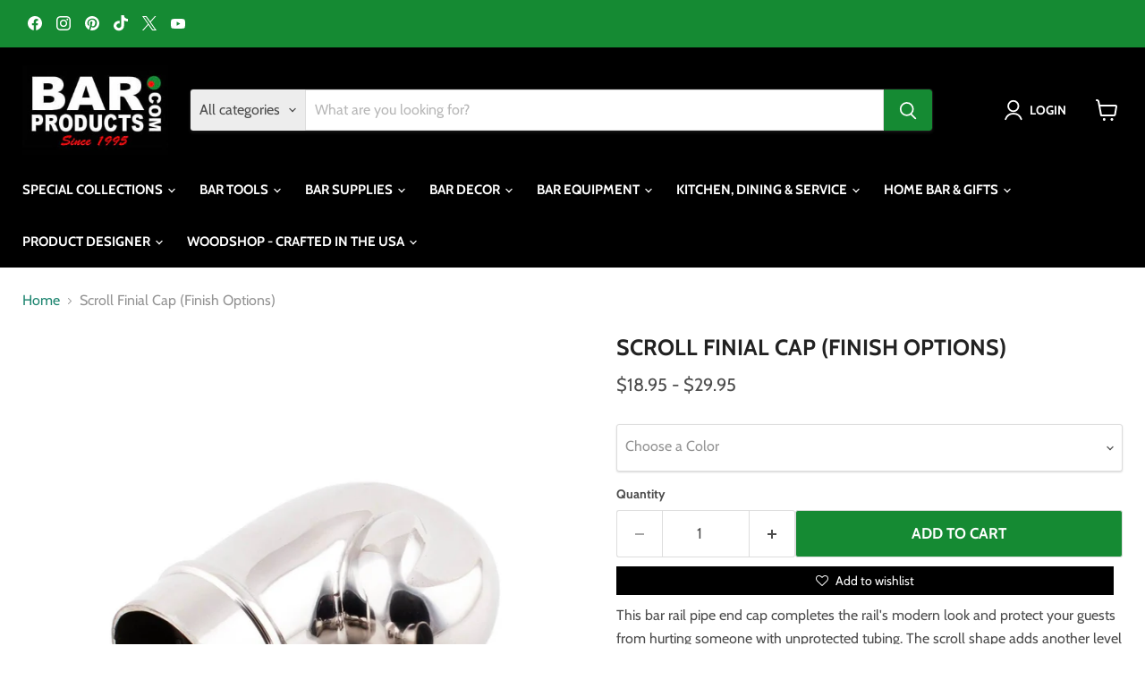

--- FILE ---
content_type: text/html; charset=utf-8
request_url: https://barproducts.com/products/scroll-finial-cap-finish-options
body_size: 59095
content:
<!doctype html>
<html class="no-js no-touch" lang="en">
  <head>
    <meta charset="utf-8">
    <meta http-equiv="x-ua-compatible" content="IE=edge">

    <link rel="preconnect" href="https://cdn.shopify.com">
    <link rel="preconnect" href="https://fonts.shopifycdn.com">
    <link rel="preconnect" href="https://v.shopify.com">
    <link rel="preconnect" href="https://cdn.shopifycloud.com">

    <!-- Google tag (gtag.js) -->
    <script async src="https://www.googletagmanager.com/gtag/js?id=AW-1072626918"></script>
    <script>
      window.dataLayer = window.dataLayer || [];
      function gtag(){dataLayer.push(arguments);}
      gtag('js', new Date());
    
      gtag('config', 'AW-1072626918');
    </script>
    <meta name="facebook-domain-verification" content="ed9j2l3ycd6xt14wy4lyid0jj9rgi4" />
<meta name="facebook-domain-verification" content="9xu55l7raaz6ocsub7m2fbwhqyv28s" />
    <title>Scroll Finial Cap (Finish Options) - Bar Products — Bar Products </title>

    
      <meta name="description" content="Buy Scroll Finial Cap (Finish Options) for only $18.95 at Bar Products!">
    

    
      <link rel="shortcut icon" href="//barproducts.com/cdn/shop/files/olive-favicon_32x32.png?v=1613785128" type="image/png">
    

    
      <link rel="canonical" href="https://barproducts.com/products/scroll-finial-cap-finish-options" />
    

    <meta name="viewport" content="width=device-width">

    
    





<meta property="og:site_name" content="Bar Products ">
<meta property="og:url" content="https://barproducts.com/products/scroll-finial-cap-finish-options">
<meta property="og:title" content="Scroll Finial Cap (Finish Options)">
<meta property="og:type" content="product">
<meta property="og:description" content="Buy Scroll Finial Cap (Finish Options) for only $18.95 at Bar Products!">




    
    
    

    
    
    <meta
      property="og:image"
      content="https://barproducts.com/cdn/shop/products/cap-finial-pscopy_1200x1200.jpg?v=1752703099"
    />
    <meta
      property="og:image:secure_url"
      content="https://barproducts.com/cdn/shop/products/cap-finial-pscopy_1200x1200.jpg?v=1752703099"
    />
    <meta property="og:image:width" content="1200" />
    <meta property="og:image:height" content="1200" />
    
    
    <meta property="og:image:alt" content="Scroll Finial Cap (Finish Options)" />
  








  <meta name="twitter:site" content="@barproductscom">





<meta name="twitter:title" content="Scroll Finial Cap (Finish Options) - Bar Products">
<meta name="twitter:description" content="Buy Scroll Finial Cap (Finish Options) for only $18.95 at Bar Products!">


    
    
    
      
      
      <meta name="twitter:card" content="summary">
    
    
    <meta
      property="twitter:image"
      content="https://barproducts.com/cdn/shop/products/cap-finial-pscopy_1200x1200_crop_center.jpg?v=1752703099"
    />
    <meta property="twitter:image:width" content="1200" />
    <meta property="twitter:image:height" content="1200" />
    
    
    <meta property="twitter:image:alt" content="Scroll Finial Cap (Finish Options)" />
  



    <link rel="preload" href="//barproducts.com/cdn/fonts/cabin/cabin_n7.255204a342bfdbc9ae2017bd4e6a90f8dbb2f561.woff2" as="font" crossorigin="anonymous">
    <link rel="preload" as="style" href="//barproducts.com/cdn/shop/t/28/assets/theme.css?v=110058129060420005591768421907"><script>window.performance && window.performance.mark && window.performance.mark('shopify.content_for_header.start');</script><meta name="google-site-verification" content="93jV4dc69u-4i81OKZJ5U2ikOA5ID6x0avU9lsPA_3I">
<meta name="google-site-verification" content="96jVKrGOqo0_B9l_z1bJBJ9O8tuBKDvGnzNUcqRcO5o">
<meta name="facebook-domain-verification" content="9xu55l7raaz6ocsub7m2fbwhqyv28s">
<meta name="facebook-domain-verification" content="d7c1qsfdz436tsfw8k379tmnzo78rp">
<meta id="shopify-digital-wallet" name="shopify-digital-wallet" content="/9602760755/digital_wallets/dialog">
<meta name="shopify-checkout-api-token" content="673e375a0a831000b34a53c581fa22b7">
<meta id="in-context-paypal-metadata" data-shop-id="9602760755" data-venmo-supported="true" data-environment="production" data-locale="en_US" data-paypal-v4="true" data-currency="USD">
<link rel="alternate" type="application/json+oembed" href="https://barproducts.com/products/scroll-finial-cap-finish-options.oembed">
<script async="async" src="/checkouts/internal/preloads.js?locale=en-US"></script>
<link rel="preconnect" href="https://shop.app" crossorigin="anonymous">
<script async="async" src="https://shop.app/checkouts/internal/preloads.js?locale=en-US&shop_id=9602760755" crossorigin="anonymous"></script>
<script id="apple-pay-shop-capabilities" type="application/json">{"shopId":9602760755,"countryCode":"US","currencyCode":"USD","merchantCapabilities":["supports3DS"],"merchantId":"gid:\/\/shopify\/Shop\/9602760755","merchantName":"Bar Products ","requiredBillingContactFields":["postalAddress","email","phone"],"requiredShippingContactFields":["postalAddress","email","phone"],"shippingType":"shipping","supportedNetworks":["visa","masterCard","amex","discover","elo","jcb"],"total":{"type":"pending","label":"Bar Products ","amount":"1.00"},"shopifyPaymentsEnabled":true,"supportsSubscriptions":true}</script>
<script id="shopify-features" type="application/json">{"accessToken":"673e375a0a831000b34a53c581fa22b7","betas":["rich-media-storefront-analytics"],"domain":"barproducts.com","predictiveSearch":true,"shopId":9602760755,"locale":"en"}</script>
<script>var Shopify = Shopify || {};
Shopify.shop = "barproducts.myshopify.com";
Shopify.locale = "en";
Shopify.currency = {"active":"USD","rate":"1.0"};
Shopify.country = "US";
Shopify.theme = {"name":"Empire MAIN","id":157942579289,"schema_name":"Empire","schema_version":"11.1.1","theme_store_id":null,"role":"main"};
Shopify.theme.handle = "null";
Shopify.theme.style = {"id":null,"handle":null};
Shopify.cdnHost = "barproducts.com/cdn";
Shopify.routes = Shopify.routes || {};
Shopify.routes.root = "/";</script>
<script type="module">!function(o){(o.Shopify=o.Shopify||{}).modules=!0}(window);</script>
<script>!function(o){function n(){var o=[];function n(){o.push(Array.prototype.slice.apply(arguments))}return n.q=o,n}var t=o.Shopify=o.Shopify||{};t.loadFeatures=n(),t.autoloadFeatures=n()}(window);</script>
<script>
  window.ShopifyPay = window.ShopifyPay || {};
  window.ShopifyPay.apiHost = "shop.app\/pay";
  window.ShopifyPay.redirectState = null;
</script>
<script id="shop-js-analytics" type="application/json">{"pageType":"product"}</script>
<script defer="defer" async type="module" src="//barproducts.com/cdn/shopifycloud/shop-js/modules/v2/client.init-shop-cart-sync_C5BV16lS.en.esm.js"></script>
<script defer="defer" async type="module" src="//barproducts.com/cdn/shopifycloud/shop-js/modules/v2/chunk.common_CygWptCX.esm.js"></script>
<script type="module">
  await import("//barproducts.com/cdn/shopifycloud/shop-js/modules/v2/client.init-shop-cart-sync_C5BV16lS.en.esm.js");
await import("//barproducts.com/cdn/shopifycloud/shop-js/modules/v2/chunk.common_CygWptCX.esm.js");

  window.Shopify.SignInWithShop?.initShopCartSync?.({"fedCMEnabled":true,"windoidEnabled":true});

</script>
<script defer="defer" async type="module" src="//barproducts.com/cdn/shopifycloud/shop-js/modules/v2/client.payment-terms_CZxnsJam.en.esm.js"></script>
<script defer="defer" async type="module" src="//barproducts.com/cdn/shopifycloud/shop-js/modules/v2/chunk.common_CygWptCX.esm.js"></script>
<script defer="defer" async type="module" src="//barproducts.com/cdn/shopifycloud/shop-js/modules/v2/chunk.modal_D71HUcav.esm.js"></script>
<script type="module">
  await import("//barproducts.com/cdn/shopifycloud/shop-js/modules/v2/client.payment-terms_CZxnsJam.en.esm.js");
await import("//barproducts.com/cdn/shopifycloud/shop-js/modules/v2/chunk.common_CygWptCX.esm.js");
await import("//barproducts.com/cdn/shopifycloud/shop-js/modules/v2/chunk.modal_D71HUcav.esm.js");

  
</script>
<script>
  window.Shopify = window.Shopify || {};
  if (!window.Shopify.featureAssets) window.Shopify.featureAssets = {};
  window.Shopify.featureAssets['shop-js'] = {"shop-cart-sync":["modules/v2/client.shop-cart-sync_ZFArdW7E.en.esm.js","modules/v2/chunk.common_CygWptCX.esm.js"],"init-fed-cm":["modules/v2/client.init-fed-cm_CmiC4vf6.en.esm.js","modules/v2/chunk.common_CygWptCX.esm.js"],"shop-button":["modules/v2/client.shop-button_tlx5R9nI.en.esm.js","modules/v2/chunk.common_CygWptCX.esm.js"],"shop-cash-offers":["modules/v2/client.shop-cash-offers_DOA2yAJr.en.esm.js","modules/v2/chunk.common_CygWptCX.esm.js","modules/v2/chunk.modal_D71HUcav.esm.js"],"init-windoid":["modules/v2/client.init-windoid_sURxWdc1.en.esm.js","modules/v2/chunk.common_CygWptCX.esm.js"],"shop-toast-manager":["modules/v2/client.shop-toast-manager_ClPi3nE9.en.esm.js","modules/v2/chunk.common_CygWptCX.esm.js"],"init-shop-email-lookup-coordinator":["modules/v2/client.init-shop-email-lookup-coordinator_B8hsDcYM.en.esm.js","modules/v2/chunk.common_CygWptCX.esm.js"],"init-shop-cart-sync":["modules/v2/client.init-shop-cart-sync_C5BV16lS.en.esm.js","modules/v2/chunk.common_CygWptCX.esm.js"],"avatar":["modules/v2/client.avatar_BTnouDA3.en.esm.js"],"pay-button":["modules/v2/client.pay-button_FdsNuTd3.en.esm.js","modules/v2/chunk.common_CygWptCX.esm.js"],"init-customer-accounts":["modules/v2/client.init-customer-accounts_DxDtT_ad.en.esm.js","modules/v2/client.shop-login-button_C5VAVYt1.en.esm.js","modules/v2/chunk.common_CygWptCX.esm.js","modules/v2/chunk.modal_D71HUcav.esm.js"],"init-shop-for-new-customer-accounts":["modules/v2/client.init-shop-for-new-customer-accounts_ChsxoAhi.en.esm.js","modules/v2/client.shop-login-button_C5VAVYt1.en.esm.js","modules/v2/chunk.common_CygWptCX.esm.js","modules/v2/chunk.modal_D71HUcav.esm.js"],"shop-login-button":["modules/v2/client.shop-login-button_C5VAVYt1.en.esm.js","modules/v2/chunk.common_CygWptCX.esm.js","modules/v2/chunk.modal_D71HUcav.esm.js"],"init-customer-accounts-sign-up":["modules/v2/client.init-customer-accounts-sign-up_CPSyQ0Tj.en.esm.js","modules/v2/client.shop-login-button_C5VAVYt1.en.esm.js","modules/v2/chunk.common_CygWptCX.esm.js","modules/v2/chunk.modal_D71HUcav.esm.js"],"shop-follow-button":["modules/v2/client.shop-follow-button_Cva4Ekp9.en.esm.js","modules/v2/chunk.common_CygWptCX.esm.js","modules/v2/chunk.modal_D71HUcav.esm.js"],"checkout-modal":["modules/v2/client.checkout-modal_BPM8l0SH.en.esm.js","modules/v2/chunk.common_CygWptCX.esm.js","modules/v2/chunk.modal_D71HUcav.esm.js"],"lead-capture":["modules/v2/client.lead-capture_Bi8yE_yS.en.esm.js","modules/v2/chunk.common_CygWptCX.esm.js","modules/v2/chunk.modal_D71HUcav.esm.js"],"shop-login":["modules/v2/client.shop-login_D6lNrXab.en.esm.js","modules/v2/chunk.common_CygWptCX.esm.js","modules/v2/chunk.modal_D71HUcav.esm.js"],"payment-terms":["modules/v2/client.payment-terms_CZxnsJam.en.esm.js","modules/v2/chunk.common_CygWptCX.esm.js","modules/v2/chunk.modal_D71HUcav.esm.js"]};
</script>
<script>(function() {
  var isLoaded = false;
  function asyncLoad() {
    if (isLoaded) return;
    isLoaded = true;
    var urls = ["https:\/\/productoptions.w3apps.co\/js\/options.js?shop=barproducts.myshopify.com","https:\/\/inkybay.com\/shopify\/js\/inkybay.js?shop=barproducts.myshopify.com","https:\/\/cdn.growthhero.io\/sites\/pixel.js?shop=barproducts.myshopify.com","https:\/\/embed.tawk.to\/widget-script\/57ab69f91eed4ecf0623e964\/default.js?shop=barproducts.myshopify.com","https:\/\/amaicdn.com\/pricing-by-quantity\/js\/clear-cart.js?shop=barproducts.myshopify.com","https:\/\/mm-media.getmason.io\/loader6c41401eeabbaccf195a488fc565a293.js?shop=barproducts.myshopify.com","https:\/\/mm-media.getmason.io\/loader6c41401eeabbaccf195a488fc565a293.js?shop=barproducts.myshopify.com","https:\/\/mm-media.getmason.io\/loaderfc67e2d88986a5221f918b4a6a37ad53.js?shop=barproducts.myshopify.com","https:\/\/mm-media.getmason.io\/loaderfc67e2d88986a5221f918b4a6a37ad53.js?shop=barproducts.myshopify.com","https:\/\/mm-media.getmason.io\/loaderfc67e2d88986a5221f918b4a6a37ad53.js?shop=barproducts.myshopify.com","https:\/\/mm-media.getmason.io\/loaderfc67e2d88986a5221f918b4a6a37ad53.js?shop=barproducts.myshopify.com","https:\/\/mm-media.getmason.io\/loaderfc67e2d88986a5221f918b4a6a37ad53.js?shop=barproducts.myshopify.com","https:\/\/searchanise-ef84.kxcdn.com\/widgets\/shopify\/init.js?a=2f9d7i8j7G\u0026shop=barproducts.myshopify.com","https:\/\/mm-media.getmason.io\/loaderfc67e2d88986a5221f918b4a6a37ad53.js?shop=barproducts.myshopify.com"];
    for (var i = 0; i < urls.length; i++) {
      var s = document.createElement('script');
      s.type = 'text/javascript';
      s.async = true;
      s.src = urls[i];
      var x = document.getElementsByTagName('script')[0];
      x.parentNode.insertBefore(s, x);
    }
  };
  if(window.attachEvent) {
    window.attachEvent('onload', asyncLoad);
  } else {
    window.addEventListener('load', asyncLoad, false);
  }
})();</script>
<script id="__st">var __st={"a":9602760755,"offset":-18000,"reqid":"7bd7aacc-c5b1-4005-8a19-f4fce45e7d8d-1768749772","pageurl":"barproducts.com\/products\/scroll-finial-cap-finish-options","u":"7ac7a38a2650","p":"product","rtyp":"product","rid":7288763056217};</script>
<script>window.ShopifyPaypalV4VisibilityTracking = true;</script>
<script id="captcha-bootstrap">!function(){'use strict';const t='contact',e='account',n='new_comment',o=[[t,t],['blogs',n],['comments',n],[t,'customer']],c=[[e,'customer_login'],[e,'guest_login'],[e,'recover_customer_password'],[e,'create_customer']],r=t=>t.map((([t,e])=>`form[action*='/${t}']:not([data-nocaptcha='true']) input[name='form_type'][value='${e}']`)).join(','),a=t=>()=>t?[...document.querySelectorAll(t)].map((t=>t.form)):[];function s(){const t=[...o],e=r(t);return a(e)}const i='password',u='form_key',d=['recaptcha-v3-token','g-recaptcha-response','h-captcha-response',i],f=()=>{try{return window.sessionStorage}catch{return}},m='__shopify_v',_=t=>t.elements[u];function p(t,e,n=!1){try{const o=window.sessionStorage,c=JSON.parse(o.getItem(e)),{data:r}=function(t){const{data:e,action:n}=t;return t[m]||n?{data:e,action:n}:{data:t,action:n}}(c);for(const[e,n]of Object.entries(r))t.elements[e]&&(t.elements[e].value=n);n&&o.removeItem(e)}catch(o){console.error('form repopulation failed',{error:o})}}const l='form_type',E='cptcha';function T(t){t.dataset[E]=!0}const w=window,h=w.document,L='Shopify',v='ce_forms',y='captcha';let A=!1;((t,e)=>{const n=(g='f06e6c50-85a8-45c8-87d0-21a2b65856fe',I='https://cdn.shopify.com/shopifycloud/storefront-forms-hcaptcha/ce_storefront_forms_captcha_hcaptcha.v1.5.2.iife.js',D={infoText:'Protected by hCaptcha',privacyText:'Privacy',termsText:'Terms'},(t,e,n)=>{const o=w[L][v],c=o.bindForm;if(c)return c(t,g,e,D).then(n);var r;o.q.push([[t,g,e,D],n]),r=I,A||(h.body.append(Object.assign(h.createElement('script'),{id:'captcha-provider',async:!0,src:r})),A=!0)});var g,I,D;w[L]=w[L]||{},w[L][v]=w[L][v]||{},w[L][v].q=[],w[L][y]=w[L][y]||{},w[L][y].protect=function(t,e){n(t,void 0,e),T(t)},Object.freeze(w[L][y]),function(t,e,n,w,h,L){const[v,y,A,g]=function(t,e,n){const i=e?o:[],u=t?c:[],d=[...i,...u],f=r(d),m=r(i),_=r(d.filter((([t,e])=>n.includes(e))));return[a(f),a(m),a(_),s()]}(w,h,L),I=t=>{const e=t.target;return e instanceof HTMLFormElement?e:e&&e.form},D=t=>v().includes(t);t.addEventListener('submit',(t=>{const e=I(t);if(!e)return;const n=D(e)&&!e.dataset.hcaptchaBound&&!e.dataset.recaptchaBound,o=_(e),c=g().includes(e)&&(!o||!o.value);(n||c)&&t.preventDefault(),c&&!n&&(function(t){try{if(!f())return;!function(t){const e=f();if(!e)return;const n=_(t);if(!n)return;const o=n.value;o&&e.removeItem(o)}(t);const e=Array.from(Array(32),(()=>Math.random().toString(36)[2])).join('');!function(t,e){_(t)||t.append(Object.assign(document.createElement('input'),{type:'hidden',name:u})),t.elements[u].value=e}(t,e),function(t,e){const n=f();if(!n)return;const o=[...t.querySelectorAll(`input[type='${i}']`)].map((({name:t})=>t)),c=[...d,...o],r={};for(const[a,s]of new FormData(t).entries())c.includes(a)||(r[a]=s);n.setItem(e,JSON.stringify({[m]:1,action:t.action,data:r}))}(t,e)}catch(e){console.error('failed to persist form',e)}}(e),e.submit())}));const S=(t,e)=>{t&&!t.dataset[E]&&(n(t,e.some((e=>e===t))),T(t))};for(const o of['focusin','change'])t.addEventListener(o,(t=>{const e=I(t);D(e)&&S(e,y())}));const B=e.get('form_key'),M=e.get(l),P=B&&M;t.addEventListener('DOMContentLoaded',(()=>{const t=y();if(P)for(const e of t)e.elements[l].value===M&&p(e,B);[...new Set([...A(),...v().filter((t=>'true'===t.dataset.shopifyCaptcha))])].forEach((e=>S(e,t)))}))}(h,new URLSearchParams(w.location.search),n,t,e,['guest_login'])})(!0,!0)}();</script>
<script integrity="sha256-4kQ18oKyAcykRKYeNunJcIwy7WH5gtpwJnB7kiuLZ1E=" data-source-attribution="shopify.loadfeatures" defer="defer" src="//barproducts.com/cdn/shopifycloud/storefront/assets/storefront/load_feature-a0a9edcb.js" crossorigin="anonymous"></script>
<script crossorigin="anonymous" defer="defer" src="//barproducts.com/cdn/shopifycloud/storefront/assets/shopify_pay/storefront-65b4c6d7.js?v=20250812"></script>
<script data-source-attribution="shopify.dynamic_checkout.dynamic.init">var Shopify=Shopify||{};Shopify.PaymentButton=Shopify.PaymentButton||{isStorefrontPortableWallets:!0,init:function(){window.Shopify.PaymentButton.init=function(){};var t=document.createElement("script");t.src="https://barproducts.com/cdn/shopifycloud/portable-wallets/latest/portable-wallets.en.js",t.type="module",document.head.appendChild(t)}};
</script>
<script data-source-attribution="shopify.dynamic_checkout.buyer_consent">
  function portableWalletsHideBuyerConsent(e){var t=document.getElementById("shopify-buyer-consent"),n=document.getElementById("shopify-subscription-policy-button");t&&n&&(t.classList.add("hidden"),t.setAttribute("aria-hidden","true"),n.removeEventListener("click",e))}function portableWalletsShowBuyerConsent(e){var t=document.getElementById("shopify-buyer-consent"),n=document.getElementById("shopify-subscription-policy-button");t&&n&&(t.classList.remove("hidden"),t.removeAttribute("aria-hidden"),n.addEventListener("click",e))}window.Shopify?.PaymentButton&&(window.Shopify.PaymentButton.hideBuyerConsent=portableWalletsHideBuyerConsent,window.Shopify.PaymentButton.showBuyerConsent=portableWalletsShowBuyerConsent);
</script>
<script>
  function portableWalletsCleanup(e){e&&e.src&&console.error("Failed to load portable wallets script "+e.src);var t=document.querySelectorAll("shopify-accelerated-checkout .shopify-payment-button__skeleton, shopify-accelerated-checkout-cart .wallet-cart-button__skeleton"),e=document.getElementById("shopify-buyer-consent");for(let e=0;e<t.length;e++)t[e].remove();e&&e.remove()}function portableWalletsNotLoadedAsModule(e){e instanceof ErrorEvent&&"string"==typeof e.message&&e.message.includes("import.meta")&&"string"==typeof e.filename&&e.filename.includes("portable-wallets")&&(window.removeEventListener("error",portableWalletsNotLoadedAsModule),window.Shopify.PaymentButton.failedToLoad=e,"loading"===document.readyState?document.addEventListener("DOMContentLoaded",window.Shopify.PaymentButton.init):window.Shopify.PaymentButton.init())}window.addEventListener("error",portableWalletsNotLoadedAsModule);
</script>

<script type="module" src="https://barproducts.com/cdn/shopifycloud/portable-wallets/latest/portable-wallets.en.js" onError="portableWalletsCleanup(this)" crossorigin="anonymous"></script>
<script nomodule>
  document.addEventListener("DOMContentLoaded", portableWalletsCleanup);
</script>

<link id="shopify-accelerated-checkout-styles" rel="stylesheet" media="screen" href="https://barproducts.com/cdn/shopifycloud/portable-wallets/latest/accelerated-checkout-backwards-compat.css" crossorigin="anonymous">
<style id="shopify-accelerated-checkout-cart">
        #shopify-buyer-consent {
  margin-top: 1em;
  display: inline-block;
  width: 100%;
}

#shopify-buyer-consent.hidden {
  display: none;
}

#shopify-subscription-policy-button {
  background: none;
  border: none;
  padding: 0;
  text-decoration: underline;
  font-size: inherit;
  cursor: pointer;
}

#shopify-subscription-policy-button::before {
  box-shadow: none;
}

      </style>

<script>window.performance && window.performance.mark && window.performance.mark('shopify.content_for_header.end');</script><link href="//barproducts.com/cdn/shop/t/28/assets/theme.css?v=110058129060420005591768421907" rel="stylesheet" type="text/css" media="all" />

    

    
    <script>
      window.Theme = window.Theme || {};
      window.Theme.version = '11.1.1';
      window.Theme.name = 'Empire';
      window.Theme.routes = {
        "root_url": "/",
        "account_url": "/account",
        "account_login_url": "https://barproducts.com/customer_authentication/redirect?locale=en&region_country=US",
        "account_logout_url": "/account/logout",
        "account_register_url": "https://account.barproducts.com?locale=en",
        "account_addresses_url": "/account/addresses",
        "collections_url": "/collections",
        "all_products_collection_url": "/collections/all",
        "search_url": "/search",
        "predictive_search_url": "/search/suggest",
        "cart_url": "/cart",
        "cart_add_url": "/cart/add",
        "cart_change_url": "/cart/change",
        "cart_clear_url": "/cart/clear",
        "product_recommendations_url": "/recommendations/products",
      };
    </script>
    

  

  
  <style rel='text/css'>.options-hidden{display:none!important} .product-options-checkbox, .product-options-radiobutton{min-height:auto !important}</style>
  <script type='text/javascript' src="//barproducts.com/cdn/shopifycloud/storefront/assets/themes_support/api.jquery-7ab1a3a4.js" defer='defer'></script>























  

  <link href="//barproducts.com/cdn/shop/t/28/assets/w3-customizer-styles.css?v=102361373605276947261758807224" rel="stylesheet" type="text/css" media="all" />


  

  <script src="//barproducts.com/cdn/shop/t/28/assets/w3-customizer-scripts.js?v=100671590307981890711758807224" type="text/javascript"></script>


  <!-- BEGIN app block: shopify://apps/warnify-pro-warnings/blocks/main/b82106ea-6172-4ab0-814f-17df1cb2b18a --><!-- BEGIN app snippet: product -->
<script>    var Elspw = {        params: {            money_format: "${{amount}}",            cart: {                "total_price" : 0,                "attributes": {},                "items" : [                ]            }        }    };    Elspw.params.product = {        "id": 7288763056217,        "title": "Scroll Finial Cap (Finish Options)",        "handle": "scroll-finial-cap-finish-options",        "tags": [],        "variants":[{"id":40479330402393,"qty":32 === null ? 999 : 32,"title":"Polished Brass","policy":"deny"},{"id":40479330435161,"qty":37 === null ? 999 : 37,"title":"Satin Brass","policy":"deny"},{"id":40479330467929,"qty":39 === null ? 999 : 39,"title":"Polished Stainless Steel","policy":"deny"},{"id":40479330500697,"qty":38 === null ? 999 : 38,"title":"Brushed Stainless Steel","policy":"deny"}],        "collection_ids":[155617624153,100373069875,271486615641,271486451801]    };</script><!-- END app snippet --><!-- BEGIN app snippet: settings -->
  <script>    (function(){      Elspw.loadScript=function(a,b){var c=document.createElement("script");c.type="text/javascript",c.readyState?c.onreadystatechange=function(){"loaded"!=c.readyState&&"complete"!=c.readyState||(c.onreadystatechange=null,b())}:c.onload=function(){b()},c.src=a,document.getElementsByTagName("head")[0].appendChild(c)};      Elspw.config= {"enabled":true,"button":"form[action=\"/cart/add\"] [type=submit], form[action=\"/cart/add\"] .shopify-payment-button__button, button.product-form--atc-button, button.productitem--action-atc, button.productitem--action-trigger","showInfoBanner":false,"css":"","tag":"Els PW","alerts":[{"id":12640,"shop_id":10590,"enabled":1,"name":"Made To Order Bottle Opener","settings":{"checkout_allowed":"1","line_item_property":"Please Allow 1-2 Additional Business Days"},"combine":0,"render_type":null,"design_settings":"","checkout_settings":"","message_backup":"<p><span style=\"font-size: 10pt;\"><strong>{{product.title}}<br /></strong>This is a \"Made to Order\" item. Please allow 1-2 Additional Business Days for your item to be shipped.</span></p>\n<p>&nbsp;</p>\n<p><span style=\"font-size: 10pt;\" data-sheets-value=\"{\" data-sheets-userformat=\"{\">Please ensure that your customizations are entered in the appropriate lines, as the final printed product will be based off what you enter. A template is provided in the image gallery showing exactly where the customizations will go on the product (if the product has more than 1 line of customization). Replacements will not be provided if you enter the information incorrectly. NOTE: You will also be able to see your entered customizations on the cart page to confirm before finalizing your purchase.</span></p>","message":"<p><span style=\"font-size: 10pt;\"><strong>{{product.title}}<br /></strong>This is a \"Made to Order\" item. Please allow 1-2 Additional Business Days for your item to be shipped.</span></p>\n<p>&nbsp;</p>\n<p><span style=\"font-size: 10pt;\" data-sheets-value=\"{\" data-sheets-userformat=\"{\">Please ensure that your customizations are entered in the appropriate lines, as the final printed product will be based off what you enter. A template is provided in the image gallery showing exactly where the customizations will go on the product (if the product has more than 1 line of customization). Replacements will not be provided if you enter the information incorrectly. NOTE: You will also be able to see your entered customizations on the cart page to confirm before finalizing your purchase.</span></p>","based_on":"products","one_time":0,"geo_enabled":0,"geo":[],"created_at":"2020-10-08T18:55:00.000000Z","updated_at":"2025-07-31T14:08:07.000000Z","tag":"Els PW 12640"},{"id":12645,"shop_id":10590,"enabled":1,"name":"Custom Wood Shop","settings":{"checkout_allowed":"1","line_item_property":"Please allow an Additional 5-7 Business Days for Production"},"combine":0,"render_type":null,"design_settings":"","checkout_settings":"","message_backup":"<p><span style=\"font-size: 10pt;\"><strong>{{product.title}}</strong> This is a made to order wood product. Please allow an additional 5-7 business days for production before shipping.</span></p>\n<p>&nbsp;</p>\n<p><span style=\"font-size: 10pt;\" data-sheets-value=\"{\" data-sheets-userformat=\"{\">If you are ordering a customized product please ensure that your customizations are entered in the appropriate lines, as the final printed product will be based off what you enter. A template is provided in the image gallery showing exactly where the customizations will go on the product (if the product has more than 1 line of customization). Replacements will not be provided if you enter the information incorrectly. NOTE: You will also be able to see your entered customizations on the cart page to confirm before finalizing your purchase.</span></p>","message":"<p><span style=\"font-size: 10pt;\"><strong>{{product.title}}</strong> This is a made to order wood product. Please allow an additional 5-7 business days for production before shipping.</span></p>\n<p>&nbsp;</p>\n<p><span style=\"font-size: 10pt;\" data-sheets-value=\"{\" data-sheets-userformat=\"{\">If you are ordering a customized product please ensure that your customizations are entered in the appropriate lines, as the final printed product will be based off what you enter. A template is provided in the image gallery showing exactly where the customizations will go on the product (if the product has more than 1 line of customization). Replacements will not be provided if you enter the information incorrectly. NOTE: You will also be able to see your entered customizations on the cart page to confirm before finalizing your purchase.</span></p>","based_on":"products","one_time":0,"geo_enabled":0,"geo":[],"created_at":"2020-10-08T19:47:20.000000Z","updated_at":"2025-07-31T14:08:26.000000Z","tag":"Els PW 12645"},{"id":12656,"shop_id":10590,"enabled":1,"name":"Other Kolorcoat (1-2 days)","settings":{"checkout_allowed":"1","line_item_property":"Please Allow an Additional 1-2 Business Days for Production"},"combine":0,"render_type":null,"design_settings":"","checkout_settings":"","message_backup":"<p><span style=\"font-size: 10pt;\"><strong>{{product.title}}</strong> This is a Made to Order product. Please allow an additional 1-2 business days before your order ships.</span></p>\n<p>&nbsp;</p>\n<p><span style=\"font-size: 10pt;\" data-sheets-value=\"{\" data-sheets-userformat=\"{\">Please ensure that your customizations are entered in the appropriate lines, as the final printed product will be based off what you enter. A template is provided in the image gallery showing exactly where the customizations will go on the product (if the product has more than 1 line of customization). Replacements will not be provided if you enter the information incorrectly. NOTE: You will also be able to see your entered customizations on the cart page to confirm before finalizing your purchase.</span></p>","message":"<p><span style=\"font-size: 10pt;\"><strong>{{product.title}}</strong> This is a Made to Order product. Please allow an additional 1-2 business days before your order ships.</span></p>\n<p>&nbsp;</p>\n<p><span style=\"font-size: 10pt;\" data-sheets-value=\"{\" data-sheets-userformat=\"{\">Please ensure that your customizations are entered in the appropriate lines, as the final printed product will be based off what you enter. A template is provided in the image gallery showing exactly where the customizations will go on the product (if the product has more than 1 line of customization). Replacements will not be provided if you enter the information incorrectly. NOTE: You will also be able to see your entered customizations on the cart page to confirm before finalizing your purchase.</span></p>","based_on":"products","one_time":0,"geo_enabled":0,"geo":[],"created_at":"2020-10-09T12:06:24.000000Z","updated_at":"2025-07-31T14:08:41.000000Z","tag":"Els PW 12656"},{"id":12657,"shop_id":10590,"enabled":1,"name":"USA Only - Restricted Products","settings":{"checkout_allowed":"1","line_item_property":"This Product is Only Available in the Continental USA"},"combine":0,"render_type":null,"design_settings":"","checkout_settings":"","message_backup":"<p><span style=\"font-size: 10pt;\"><strong>{{product.title}}</strong> <br />All consumable products are restricted to the Continental USA only, they are not available for international shipments.</span></p>\n<p><span style=\"font-size: 10pt;\">Please NOTE for Skinny Mixes: <br /><span style=\"background-color: #ffffff; color: #222222; font-family: Arial, Helvetica, sans-serif;\">Due to the overwhelming response and increased popularity of these products, there may be a slight delay in shipping. Orders with these products will ship in the order that they are received.</span></span></p>","message":"<p><span style=\"font-size: 10pt;\"><strong>{{product.title}}</strong> <br />All consumable products are restricted to the Continental USA only, they are not available for international shipments.</span></p>\n<p><span style=\"font-size: 10pt;\">Please NOTE for Skinny Mixes: <br /><span style=\"background-color: #ffffff; color: #222222; font-family: Arial, Helvetica, sans-serif;\">Due to the overwhelming response and increased popularity of these products, there may be a slight delay in shipping. Orders with these products will ship in the order that they are received.</span></span></p>","based_on":"products","one_time":0,"geo_enabled":0,"geo":[],"created_at":"2020-10-09T12:27:01.000000Z","updated_at":"2025-07-31T14:05:19.000000Z","tag":"Els PW 12657"},{"id":12658,"shop_id":10590,"enabled":1,"name":"Drop Ship Disclaimer","settings":{"checkout_allowed":"1","line_item_property":"This is a Drop Ship Item"},"combine":0,"render_type":null,"design_settings":"","checkout_settings":"","message_backup":"<p><span style=\"font-size: 10pt;\"><strong>{{product.title}}</strong> Not eligible for shipping outside of the USA. This item ships from one of our distributors and shipping times average 1 to 2 weeks. Please note that distributors may be experiencing longer than normal lead times. Item will ship separate from the rest of your order.</span></p>","message":"<p><span style=\"font-size: 10pt;\"><strong>{{product.title}}</strong> Not eligible for shipping outside of the USA. This item ships from one of our distributors and shipping times average 1 to 2 weeks. Please note that distributors may be experiencing longer than normal lead times. Item will ship separate from the rest of your order.</span></p>","based_on":"products","one_time":0,"geo_enabled":0,"geo":[],"created_at":"2020-10-09T12:38:13.000000Z","updated_at":"2025-08-07T14:22:27.000000Z","tag":"Els PW 12658"},{"id":12659,"shop_id":10590,"enabled":1,"name":"Custom Glassware","settings":{"checkout_allowed":"1","line_item_property":"Please Allow an Additional 5-7 Business Days for Production"},"combine":0,"render_type":null,"design_settings":"","checkout_settings":"","message_backup":"<p><span style=\"font-size: 10pt;\"><strong>{{product.title}}<br /></strong>This is a made to order item. Please allow an additional 5-7 business days before your order is shipped.</span></p>\n<p><span style=\"font-size: 10pt;\" data-sheets-value=\"{\" data-sheets-userformat=\"{\">Please ensure that your customizations are entered in the appropriate lines, as the final printed product will be based off what you enter. A template is provided in the image gallery showing exactly where the customizations will go on the product (if the product has more than 1 line of customization). Replacements will not be provided if you enter the information incorrectly. NOTE: You will also be able to see your entered customizations on the cart page to confirm before finalizing your purchase.</span></p>","message":"<p><span style=\"font-size: 10pt;\"><strong>{{product.title}}<br /></strong>This is a made to order item. Please allow an additional 5-7 business days before your order is shipped.</span></p>\n<p><span style=\"font-size: 10pt;\" data-sheets-value=\"{\" data-sheets-userformat=\"{\">Please ensure that your customizations are entered in the appropriate lines, as the final printed product will be based off what you enter. A template is provided in the image gallery showing exactly where the customizations will go on the product (if the product has more than 1 line of customization). Replacements will not be provided if you enter the information incorrectly. NOTE: You will also be able to see your entered customizations on the cart page to confirm before finalizing your purchase.</span></p>","based_on":"collections","one_time":0,"geo_enabled":0,"geo":[],"created_at":"2020-10-09T13:00:18.000000Z","updated_at":"2025-07-31T14:11:59.000000Z","collection_ids":[99552854067,99552985139,99553017907,99553050675],"tag":"Els PW 12659"},{"id":14590,"shop_id":10590,"enabled":1,"name":"Non Custom Wood Shop","settings":{"checkout_allowed":"1","line_item_property":"Please allow an Additional 5-7 Business Days for Production before shipping."},"combine":0,"render_type":null,"design_settings":"","checkout_settings":"","message_backup":"<p><span style=\"font-size: 10pt;\"><strong>{{product.title}}<br /></strong>This is a custom made product. Please allow an additional 5-7 business days for production before shipping.</span></p>","message":"<p><span style=\"font-size: 10pt;\"><strong>{{product.title}}<br /></strong>This is a custom made product. Please allow an additional 5-7 business days for production before shipping.</span></p>","based_on":"products","one_time":1,"geo_enabled":0,"geo":[],"created_at":"2021-02-05T14:39:06.000000Z","updated_at":"2025-07-31T14:11:37.000000Z","tag":"Els PW 14590"},{"id":21368,"shop_id":10590,"enabled":1,"name":"Custom Woodshop for Larger Items (7-10)","settings":{"checkout_allowed":true,"line_item_property":null},"combine":0,"render_type":null,"design_settings":"","checkout_settings":"","message_backup":"<p><span style=\"font-size: 10pt;\"><strong>{{product.title}}<br /></strong>This is a Custom Made product. Please allow an Additional 7-10 Business Days for Production before shipping.</span></p>\n<p><span style=\"font-size: 10pt;\" data-sheets-value=\"{\" data-sheets-userformat=\"{\">Please ensure that your customizations are entered in the appropriate lines, as the final printed product will be based off what you enter. A template is provided in the image gallery showing exactly where the customizations will go on the product (if the product has more than 1 line of customization). Replacements will not be provided if you enter the information incorrectly. NOTE: You will also be able to see your entered customizations on the cart page to confirm before finalizing your purchase.</span></p>","message":"<p><span style=\"font-size: 10pt;\"><strong>{{product.title}}<br /></strong>This is a Custom Made product. Please allow an Additional 7-10 Business Days for Production before shipping.</span></p>\n<p><span style=\"font-size: 10pt;\" data-sheets-value=\"{\" data-sheets-userformat=\"{\">Please ensure that your customizations are entered in the appropriate lines, as the final printed product will be based off what you enter. A template is provided in the image gallery showing exactly where the customizations will go on the product (if the product has more than 1 line of customization). Replacements will not be provided if you enter the information incorrectly. NOTE: You will also be able to see your entered customizations on the cart page to confirm before finalizing your purchase.</span></p>","based_on":"products","one_time":0,"geo_enabled":0,"geo":[],"created_at":"2022-09-14T18:13:48.000000Z","updated_at":"2025-07-31T14:12:43.000000Z","tag":"Els PW 21368"},{"id":25182,"shop_id":10590,"enabled":1,"name":"GW-5114 Extended Lead Time","settings":{"checkout_allowed":true,"line_item_property":null},"combine":0,"render_type":null,"design_settings":"","checkout_settings":"","message_backup":"<p><span style=\"font-size: 10pt;\"><strong>{{product.title}}<br /></strong>Due to high demand for this product, lead time for production has been increased, please allow for a total of 17-20 business days before your product is shipped. This is only a temporary increase in lead time and we expect to go back to normal lead times by the beginning of November.</span></p>\n<p><span style=\"font-size: 10pt;\" data-sheets-value=\"{\" data-sheets-userformat=\"{\">Please ensure that your customizations are entered in the appropriate lines, as the final printed product will be based off what you enter. A template is provided in the image gallery showing exactly where the customizations will go on the product (if the product has more than 1 line of customization). Replacements will not be provided if you enter the information incorrectly. NOTE: You will also be able to see your entered customizations on the cart page to confirm before finalizing your purchase.</span></p>","message":"<p><span style=\"font-size: 10pt;\"><strong>{{product.title}}<br /></strong>Due to high demand for this product, lead time for production has been increased, please allow for a total of 17-20 business days before your product is shipped. This is only a temporary increase in lead time and we expect to go back to normal lead times by the beginning of November.</span></p>\n<p><span style=\"font-size: 10pt;\" data-sheets-value=\"{\" data-sheets-userformat=\"{\">Please ensure that your customizations are entered in the appropriate lines, as the final printed product will be based off what you enter. A template is provided in the image gallery showing exactly where the customizations will go on the product (if the product has more than 1 line of customization). Replacements will not be provided if you enter the information incorrectly. NOTE: You will also be able to see your entered customizations on the cart page to confirm before finalizing your purchase.</span></p>","based_on":"collections","one_time":0,"geo_enabled":0,"geo":[],"created_at":"2023-10-17T14:31:06.000000Z","updated_at":"2025-07-31T14:14:26.000000Z","collection_ids":[99552952371],"tag":"Els PW 25182"}],"grid_enabled":1,"storefront_api_token":null,"is_shopify_plus":1,"cdn":"https://s3.amazonaws.com/els-apps/product-warnings/","theme_app_extensions_enabled":1} ;    })(Elspw)  </script>  <script defer src="https://cdn.shopify.com/extensions/019b92bb-38ba-793e-9baf-3c5308a58e87/cli-20/assets/app.js"></script>

<script>
  Elspw.params.elsGeoScriptPath = "https://cdn.shopify.com/extensions/019b92bb-38ba-793e-9baf-3c5308a58e87/cli-20/assets/els.geo.js";
  Elspw.params.remodalScriptPath = "https://cdn.shopify.com/extensions/019b92bb-38ba-793e-9baf-3c5308a58e87/cli-20/assets/remodal.js";
  Elspw.params.cssPath = "https://cdn.shopify.com/extensions/019b92bb-38ba-793e-9baf-3c5308a58e87/cli-20/assets/app.css";
</script><!-- END app snippet --><!-- BEGIN app snippet: elspw-jsons -->



  <script type="application/json" id="elspw-product">
    
          {        "id": 7288763056217,        "title": "Scroll Finial Cap (Finish Options)",        "handle": "scroll-finial-cap-finish-options",        "tags": [],        "variants":[{"id":40479330402393,"qty":32,"title":"Polished Brass","policy":"deny"},{"id":40479330435161,"qty":37,"title":"Satin Brass","policy":"deny"},{"id":40479330467929,"qty":39,"title":"Polished Stainless Steel","policy":"deny"},{"id":40479330500697,"qty":38,"title":"Brushed Stainless Steel","policy":"deny"}],        "collection_ids":[155617624153,100373069875,271486615641,271486451801]      }    
  </script>



<!-- END app snippet -->


<!-- END app block --><!-- BEGIN app block: shopify://apps/bm-country-blocker-ip-blocker/blocks/boostmark-blocker/bf9db4b9-be4b-45e1-8127-bbcc07d93e7e -->

  <script src="https://cdn.shopify.com/extensions/019b300f-1323-7b7a-bda2-a589132c3189/boostymark-regionblock-71/assets/blocker.js?v=4&shop=barproducts.myshopify.com" async></script>
  <script src="https://cdn.shopify.com/extensions/019b300f-1323-7b7a-bda2-a589132c3189/boostymark-regionblock-71/assets/jk4ukh.js?c=6&shop=barproducts.myshopify.com" async></script>

  
    <script async>
      function _0x3f8f(_0x223ce8,_0x21bbeb){var _0x6fb9ec=_0x6fb9();return _0x3f8f=function(_0x3f8f82,_0x5dbe6e){_0x3f8f82=_0x3f8f82-0x191;var _0x51bf69=_0x6fb9ec[_0x3f8f82];return _0x51bf69;},_0x3f8f(_0x223ce8,_0x21bbeb);}(function(_0x4724fe,_0xeb51bb){var _0x47dea2=_0x3f8f,_0x141c8b=_0x4724fe();while(!![]){try{var _0x4a9abe=parseInt(_0x47dea2(0x1af))/0x1*(-parseInt(_0x47dea2(0x1aa))/0x2)+-parseInt(_0x47dea2(0x1a7))/0x3*(parseInt(_0x47dea2(0x192))/0x4)+parseInt(_0x47dea2(0x1a3))/0x5*(parseInt(_0x47dea2(0x1a6))/0x6)+-parseInt(_0x47dea2(0x19d))/0x7*(-parseInt(_0x47dea2(0x191))/0x8)+-parseInt(_0x47dea2(0x1a4))/0x9*(parseInt(_0x47dea2(0x196))/0xa)+-parseInt(_0x47dea2(0x1a0))/0xb+parseInt(_0x47dea2(0x198))/0xc;if(_0x4a9abe===_0xeb51bb)break;else _0x141c8b['push'](_0x141c8b['shift']());}catch(_0x5bdae7){_0x141c8b['push'](_0x141c8b['shift']());}}}(_0x6fb9,0x2b917),function e(){var _0x379294=_0x3f8f;window[_0x379294(0x19f)]=![];var _0x59af3b=new MutationObserver(function(_0x10185c){var _0x39bea0=_0x379294;_0x10185c[_0x39bea0(0x19b)](function(_0x486a2e){var _0x1ea3a0=_0x39bea0;_0x486a2e['addedNodes'][_0x1ea3a0(0x19b)](function(_0x1880c1){var _0x37d441=_0x1ea3a0;if(_0x1880c1[_0x37d441(0x193)]===_0x37d441(0x19c)&&window[_0x37d441(0x19f)]==![]){var _0x64f391=_0x1880c1['textContent']||_0x1880c1[_0x37d441(0x19e)];_0x64f391[_0x37d441(0x1ad)](_0x37d441(0x1ab))&&(window[_0x37d441(0x19f)]=!![],window['_bm_blocked_script']=_0x64f391,_0x1880c1[_0x37d441(0x194)][_0x37d441(0x1a2)](_0x1880c1),_0x59af3b[_0x37d441(0x195)]());}});});});_0x59af3b[_0x379294(0x1a9)](document[_0x379294(0x1a5)],{'childList':!![],'subtree':!![]}),setTimeout(()=>{var _0x43bd71=_0x379294;if(!window[_0x43bd71(0x1ae)]&&window['_bm_blocked']){var _0x4f89e0=document[_0x43bd71(0x1a8)](_0x43bd71(0x19a));_0x4f89e0[_0x43bd71(0x1ac)]=_0x43bd71(0x197),_0x4f89e0[_0x43bd71(0x1a1)]=window['_bm_blocked_script'],document[_0x43bd71(0x199)]['appendChild'](_0x4f89e0);}},0x2ee0);}());function _0x6fb9(){var _0x432d5b=['head','script','forEach','SCRIPT','7fPmGqS','src','_bm_blocked','1276902CZtaAd','textContent','removeChild','5xRSprd','513qTrjgw','documentElement','1459980yoQzSv','6QRCLrj','createElement','observe','33750bDyRAA','var\x20customDocumentWrite\x20=\x20function(content)','className','includes','bmExtension','11ecERGS','2776368sDqaNF','444776RGnQWH','nodeName','parentNode','disconnect','25720cFqzCY','analytics','3105336gpytKO'];_0x6fb9=function(){return _0x432d5b;};return _0x6fb9();}
    </script>
  

  

  
    <script async>
      !function(){var t;new MutationObserver(function(t,e){if(document.body&&(e.disconnect(),!window.bmExtension)){let i=document.createElement('div');i.id='bm-preload-mask',i.style.cssText='position: fixed !important; top: 0 !important; left: 0 !important; width: 100% !important; height: 100% !important; background-color: white !important; z-index: 2147483647 !important; display: block !important;',document.body.appendChild(i),setTimeout(function(){i.parentNode&&i.parentNode.removeChild(i);},1e4);}}).observe(document.documentElement,{childList:!0,subtree:!0});}();
    </script>
  

  

  













<!-- END app block --><!-- BEGIN app block: shopify://apps/simprosys-google-shopping-feed/blocks/core_settings_block/1f0b859e-9fa6-4007-97e8-4513aff5ff3b --><!-- BEGIN: GSF App Core Tags & Scripts by Simprosys Google Shopping Feed -->









<!-- END: GSF App Core Tags & Scripts by Simprosys Google Shopping Feed -->
<!-- END app block --><!-- BEGIN app block: shopify://apps/minmaxify-order-limits/blocks/app-embed-block/3acfba32-89f3-4377-ae20-cbb9abc48475 --><script type="text/javascript" src="https://limits.minmaxify.com/barproducts.myshopify.com?v=139a&r=20251209202300" async></script>

<!-- END app block --><!-- BEGIN app block: shopify://apps/tinyseo/blocks/product-json-ld-embed/0605268f-f7c4-4e95-b560-e43df7d59ae4 --><script type="application/ld+json" id="tinyimg-product-json-ld">{
  "@context": "https://schema.org/",
  "@type": "Product",
  "@id": "https://barproducts.com/products/scroll-finial-cap-finish-options",

  "category": "Caps",
  

  
  
  

  

  "weight": {
  "@type": "QuantitativeValue",
  "value": "3.0",
  "unitCode": "LBR"
  },"offers" : [
  {
  "@type" : "Offer" ,
  "gtin12": "767223465190",

  "sku": "CAP-FINIAL-PB",
  
  "priceCurrency" : "USD" ,
  "price": "29.95",
  "priceValidUntil": "2026-04-18",
  
  
  "availability" : "http://schema.org/InStock",
  
  "itemCondition": "http://schema.org/NewCondition",
  

  "name": "Polished Brass",
  "url" : "https://barproducts.com/products/scroll-finial-cap-finish-options?variant=40479330402393",
  
  "image": "https://barproducts.com/cdn/shop/products/cap-final-pbcopy.jpg?v=1752703099",

  
  
  "hasMerchantReturnPolicy": {
    "@type": "MerchantReturnPolicy",
    "returnPolicyCategory": "https://schema.org/MerchantReturnFiniteReturnWindow",
    
    "url" : "https://barproducts.com/policies/refund-policy",
    
    
    

    "applicableCountry": "ZZ",
"returnMethod": [
      
      "https://schema.org/ReturnByMail"
    ],
    
    "merchantReturnDays": "30",
    

    "returnFees": "https://schema.org/FreeReturn",
    
    
    "restockingFee": {
      "@type": "MonetaryAmount",
      "value": "0",
      "currency": "USD"
    },
    
    "refundType": "https://schema.org/FullRefund"
  
  },
  
  
  
  "seller" : {
  "@type" : "Organization",
  "name" : "Bar Products "
  }
  },
  {
  "@type" : "Offer" ,
  "gtin12": "767223465206",

  "sku": "CAP-FINIAL-SB",
  
  "priceCurrency" : "USD" ,
  "price": "22.45",
  "priceValidUntil": "2026-04-18",
  
  
  "availability" : "http://schema.org/InStock",
  
  "itemCondition": "http://schema.org/NewCondition",
  

  "name": "Satin Brass",
  "url" : "https://barproducts.com/products/scroll-finial-cap-finish-options?variant=40479330435161",
  
  "image": "https://barproducts.com/cdn/shop/products/cap-finial-sbcopy.jpg?v=1752703099",

  
  
  "hasMerchantReturnPolicy": {
    "@type": "MerchantReturnPolicy",
    "returnPolicyCategory": "https://schema.org/MerchantReturnFiniteReturnWindow",
    
    "url" : "https://barproducts.com/policies/refund-policy",
    
    
    

    "applicableCountry": "ZZ",
"returnMethod": [
      
      "https://schema.org/ReturnByMail"
    ],
    
    "merchantReturnDays": "30",
    

    "returnFees": "https://schema.org/FreeReturn",
    
    
    "restockingFee": {
      "@type": "MonetaryAmount",
      "value": "0",
      "currency": "USD"
    },
    
    "refundType": "https://schema.org/FullRefund"
  
  },
  
  
  
  "seller" : {
  "@type" : "Organization",
  "name" : "Bar Products "
  }
  },
  {
  "@type" : "Offer" ,
  "gtin12": "767223465213",

  "sku": "CAP-FINIAL-PS",
  
  "priceCurrency" : "USD" ,
  "price": "18.95",
  "priceValidUntil": "2026-04-18",
  
  
  "availability" : "http://schema.org/InStock",
  
  "itemCondition": "http://schema.org/NewCondition",
  

  "name": "Polished Stainless Steel",
  "url" : "https://barproducts.com/products/scroll-finial-cap-finish-options?variant=40479330467929",
  
  "image": "https://barproducts.com/cdn/shop/products/cap-finial-pscopy.jpg?v=1752703099",

  
  
  "hasMerchantReturnPolicy": {
    "@type": "MerchantReturnPolicy",
    "returnPolicyCategory": "https://schema.org/MerchantReturnFiniteReturnWindow",
    
    "url" : "https://barproducts.com/policies/refund-policy",
    
    
    

    "applicableCountry": "ZZ",
"returnMethod": [
      
      "https://schema.org/ReturnByMail"
    ],
    
    "merchantReturnDays": "30",
    

    "returnFees": "https://schema.org/FreeReturn",
    
    
    "restockingFee": {
      "@type": "MonetaryAmount",
      "value": "0",
      "currency": "USD"
    },
    
    "refundType": "https://schema.org/FullRefund"
  
  },
  
  
  
  "seller" : {
  "@type" : "Organization",
  "name" : "Bar Products "
  }
  },
  {
  "@type" : "Offer" ,
  "gtin12": "767223465220",

  "sku": "CAP-FINIAL-BS",
  
  "priceCurrency" : "USD" ,
  "price": "18.95",
  "priceValidUntil": "2026-04-18",
  
  
  "availability" : "http://schema.org/InStock",
  
  "itemCondition": "http://schema.org/NewCondition",
  

  "name": "Brushed Stainless Steel",
  "url" : "https://barproducts.com/products/scroll-finial-cap-finish-options?variant=40479330500697",
  
  "image": "https://barproducts.com/cdn/shop/products/cap-final-bscopy.jpg?v=1752703100",

  
  
  "hasMerchantReturnPolicy": {
    "@type": "MerchantReturnPolicy",
    "returnPolicyCategory": "https://schema.org/MerchantReturnFiniteReturnWindow",
    
    "url" : "https://barproducts.com/policies/refund-policy",
    
    
    

    "applicableCountry": "ZZ",
"returnMethod": [
      
      "https://schema.org/ReturnByMail"
    ],
    
    "merchantReturnDays": "30",
    

    "returnFees": "https://schema.org/FreeReturn",
    
    
    "restockingFee": {
      "@type": "MonetaryAmount",
      "value": "0",
      "currency": "USD"
    },
    
    "refundType": "https://schema.org/FullRefund"
  
  },
  
  
  
  "seller" : {
  "@type" : "Organization",
  "name" : "Bar Products "
  }
  }
  ],
  "name": "Scroll Finial Cap (Finish Options)","image": "https://barproducts.com/cdn/shop/products/cap-finial-pscopy.jpg?v=1752703099",








  
  
  
  




  
  
  
  
  
  


  
  
  
  
"description": "This bar rail pipe end cap completes the rail\u0026#39;s modern look and protect your guests from hurting someone with unprotected tubing. The scroll shape adds another level of luxury at the end of your brass bar rail. They\u0026#39;re very easy to install, as the end caps slide directly into the tubing that creates a cohesive, sleek look throughout your bar. Scroll caps come in 4 different finishes of metal from stainless steel to brass. Fits a standard 2\u0026quot; pipe tube.  SPECIFICATIONS  2\u0026quot; Outside Diameter Wall thickness: .050\u0026quot;  FEATURES  End cap for rail bar Cap allows for flat end to rail Made of 304 grade stainless steel and brass 4 finishes available Matching components available Caps can be used at both ends of rail ",
  "manufacturer": "BarProducts.com",
  "material": "",
  "url": "https://barproducts.com/products/scroll-finial-cap-finish-options",
    
  "additionalProperty":
  [
  
    
    {
    "@type": "PropertyValue",
    "name" : "Color",
    "value": [
    "Polished Brass",
    "Satin Brass",
    "Polished Stainless Steel",
    "Brushed Stainless Steel"
    ]
    }
    
    
    ],
    
    "brand": {
      "@type": "Brand",
      "name": "BarProducts.com"
    }
 }
</script>
<!-- END app block --><!-- BEGIN app block: shopify://apps/tinyseo/blocks/breadcrumbs-json-ld-embed/0605268f-f7c4-4e95-b560-e43df7d59ae4 --><script type="application/ld+json" id="tinyimg-breadcrumbs-json-ld">
      {
        "@context": "https://schema.org",
        "@type": "BreadcrumbList",
        "itemListElement": [
          {
            "@type": "ListItem",
            "position": 1,
            "item": {
              "@id": "https://barproducts.com",
          "name": "Home"
        }
      }
      
        
        
      ,{
        "@type": "ListItem",
        "position": 2,
        "item": {
          "@id": "https://barproducts.com/products/scroll-finial-cap-finish-options",
          "name": "Scroll Finial Cap (Finish Options)"
        }
      }
      
      ]
    }
  </script>
<!-- END app block --><!-- BEGIN app block: shopify://apps/sortd-merchandiser/blocks/app-embed/5176d6ef-993f-4869-ba24-87a0a6bedcf9 -->


<script>
window.cmPercents = {
  'product_card_view': 100,
  'product_view': 100,
  'collection_view': 100,
  'product_add': 100,
  'enabled': true,
  'product_card_selector': '[role="main"] a[href*="/products"], #main a[href*="/products"], main a[href*="/products"], #shopify-section-collection-template a[href*="/products"], .collection-matrix.product-list a[href*="/products"]',
  'cart_url': '/cart',
  'store': 'barproducts.myshopify.com',
  'submit': '[type="submit"]',
  'root_locale': '/',
  'root': '/',
  'collection_url': '',
  'collection_handle': '',
  'collection_id': null,
  'permissions': 123,
};

window.cmTesting = {
  'tests': '[]',
  'collection_route': '/collections',
  'variantA': '',
  'variantB': '',
  'collection_handle': '',
  'canonical_enabled': false
};

if(!(window.cmPercents.permissions != 123 && sessionStorage.getItem('themePermissions') != 'true')) {
  sessionStorage.setItem('cmTests', window.cmTesting.tests);
}
</script>



<script>
var cmInserted=function(){"use strict";var m=100,t=!1,u="animationName",d="",n="Webkit Moz O ms Khtml".split(" "),e="",i=document.createElement("div"),s={strictlyNew:!0,timeout:20,addImportant:!1};if(i.style.animationName&&(t=!0),!1===t)for(var o=0;o<n.length;o++)if(void 0!==i.style[n[o]+"AnimationName"]){e=n[o],u=e+"AnimationName",d="-"+e.toLowerCase()+"-",t=!0;break}function c(t){return s.strictlyNew&&!0===t.QinsQ}function r(t,n){function e(t){t.animationName!==o&&t[u]!==o||c(t.target)||n(t.target)}var i,o="insQ_"+m++,r=s.addImportant?" !important":"";(i=document.createElement("style")).innerHTML="@"+d+"keyframes "+o+" {  from {  outline: 1px solid transparent  } to {  outline: 0px solid transparent }  }\n"+t+" { animation-duration: 0.001s"+r+"; animation-name: "+o+r+"; "+d+"animation-duration: 0.001s"+r+"; "+d+"animation-name: "+o+r+";  } ",document.head.appendChild(i);var a=setTimeout(function(){document.addEventListener("animationstart",e,!1),document.addEventListener("MSAnimationStart",e,!1),document.addEventListener("webkitAnimationStart",e,!1)},s.timeout);return{destroy:function(){clearTimeout(a),i&&(document.head.removeChild(i),i=null),document.removeEventListener("animationstart",e),document.removeEventListener("MSAnimationStart",e),document.removeEventListener("webkitAnimationStart",e)}}}function a(t){t.QinsQ=!0}function f(t){if(t)for(a(t),t=t.firstChild;t;t=t.nextSibling)void 0!==t&&1===t.nodeType&&f(t)}function l(t,n){var e,i=[],o=function(){clearTimeout(e),e=setTimeout(function(){i.forEach(f),n(i),i=[]},10)};return r(t,function(t){if(!c(t)){a(t);var n=function t(n){return c(n.parentNode)||"BODY"===n.nodeName?n:t(n.parentNode)}(t);i.indexOf(n)<0&&i.push(n),o()}})}function v(n){return!(!t||!n.match(/[^{}]/))&&(s.strictlyNew&&f(document.body),{every:function(t){return r(n,t)},summary:function(t){return l(n,t)}})}return v.config=function(t){for(var n in t)t.hasOwnProperty(n)&&(s[n]=t[n])},v}();"undefined"!=typeof module&&void 0!==module.exports&&(module.exports=cmInserted);
function cmX(){for(var e=(navigator.userAgent||"").toLowerCase(),t=[/bot/,/crawl/,/spider/,/slurp/,/curl/,/wget/,/python-requests/,/axios/,/feedfetcher/,/ia_archiver/,/facebookexternalhit/,/facebot/,/google web preview/,/googlebot/,/bingpreview/,/bingbot/,/duckduckbot/,/baiduspider/,/yandex/,/sogou/,/exabot/,/dotbot/,/msnbot/,/yahoo/,/adsbot/,/mediapartners google/,/developers google/,/embedly/,/quora link preview/,/rogerbot/,/applebot/,/tweetmemebot/,/ahrefsbot/,/semrush/,/mj12bot/,/uptimerobot/,/screamingfrog/,/pinterest/,/whatsapp/,/telegrambot/,/vkshare/,/slackbot/,/discordbot/,/flipboard/,/preview/,/phantomjs/,/headless/,/prerender/,/metauri/,/node-superagent/,/python-urllib/,/java\/[0-9\.]+/,/lighthouse/,/chrome-lighthouse/,/pagespeed/,/yadirectfetcher/,/mailru\//,/daum[ /]/,/gomezagent/,/pingdom/,/rigor/,/postman/,/firephp/,/wappalyzer/,/whatcms\//,/zgrab/,/webglance/,/webkit2png/,/analyzer/,/virtuoso/,/pageburst/,/gozilla\//,/cloudflare/,/cf-network/,/cf-edge/,/cf-connecting-ip/],r=0;r<t.length;r++)if(t[r].test(e))return!0;if(navigator.webdriver||!navigator.languages||0===navigator.languages.length||e.indexOf("headlesschrome")>=0||window._phantom||window.__nightmare||window.callPhantom)return!0;try{if("undefined"!=typeof screen&&window.innerHeight&&screen.height-window.innerHeight<0)return!0}catch(s){}return!1}class CMUtils{constructor(){}saveId(){window?.cmPercents?.collection_id&&sessionStorage.setItem("collectionReferrerId",JSON.stringify({[window.location.href.split("?")[0]]:window.cmPercents.collection_id}))}anyNotFoundIds(e,t){if(void 0!==t){for(let r=0;r<e.length;r++)if(!t[decodeURIComponent(e[r].split("/products/")[1])])return!0}return!1}fetchRedirectedURL(e){return new Promise((t,r)=>{let s=new XMLHttpRequest;s.open("GET",e,!0),s.onload=()=>{200===s.status?t(s.responseURL):r(Error("Failed to fetch redirected URL"))},s.onerror=()=>r(Error("Network error")),s.send()})}filteredProductCards(e,t,r){let s;try{s=JSON.parse(sessionStorage.getItem("viewedProductCards")||'{"cards":[]}')||{cards:[]}}catch(n){s={cards:[]}}let o=[...s.cards];e=[...new Set(e||[])];let i=e.filter(e=>{try{if(e&&e.includes("/products/")&&!s.cards.includes(e.split("/products/")[1].split("?")[0]))return o.push(e.split("/products/")[1].split("?")[0]),!0}catch(t){return!1}});if(sessionStorage.setItem("viewedProductCards",JSON.stringify({cards:o})),void 0!==t){let c=[],l=[];for(let a=0;a<i.length;a++){let d=void 0!==t?t[decodeURIComponent(i[a].split("/products/")[1])]:null;"undefined"!=typeof cmIds&&(d=d??(cmIds.find(e=>e[0]==i[a].split("/products/")[1])??[null,null])[1]),d?l.push(d):c.push(i[a])}return[c,l]}return[i,[]]}trackLinksInView(e,t){let r=new IntersectionObserver(e=>{e.forEach(e=>{e.intersectionRatio>0&&e?.target?.href&&t(e.target.href.replace(/^.*\/\/[^\/]+/,"").split("?")[0],r)})});r.observe(e)}productIdFromCollection(e=1){return new Promise(async(t,r)=>{let s=new XMLHttpRequest;if(!window.location.href){console.error("No location.href available");return}let n=window.location.href.split("?")[0];if(n&&window.cmPercents.root_locale!==window.cmPercents.root){let o;if(sessionStorage.getItem(`collection:${window.cmPercents.collection_url}`))n=sessionStorage.getItem(`collection:${window.cmPercents.collection_url}`);else{try{o=await this.fetchRedirectedURL("https://"+(window.location.host+window.cmPercents.root_locale+"/collections/"+window.cmPercents.collection_handle).replace("//","/"))}catch(i){console.error("Error fetching redirected URL:",i)}o&&(sessionStorage.setItem(`collection:${window.cmPercents.collection_url}`,o),n=o)}}n&&(s.open("GET",`${n}/products.json?limit=250${1!=e?`&page=${e}`:""}`,!0),s.responseType="json",s.onload=async function(){200===s.status&&s?.response?.products?t(s?.response?.products):t(null)},s.onerror=function(){t(null)},s.send())})}get collectionHandle(){let e=document.referrer.split("/");for(var t=0;t<e.length;t++)if("collections"==e[t]&&e.length>t+1)return e[t+1];return null}squashCart(e){let t={};return e.map(e=>t[e.product_id]=e.product_id in t?t[e.product_id]+e.quantity:e.quantity),t}findLineItemDifferences(e,t){let r={};for(let s in e)if(t.hasOwnProperty(s)){let n=e[s]-t[s];n>0&&(r[s]=n)}else r[s]=e[s];return r}get currentCart(){return new Promise((e,t)=>{let r=new XMLHttpRequest;r.open("GET",window.cmPercents.cart_url+".json",!0),r.responseType="json",r.onload=async function(){200===r.status?e(r?.response?.items):e(null)},r.onerror=function(){e(null)},r.send()})}}class CMCheckForTests{constructor(){this.tests=window?.cmPercents?.tests?JSON.parse(window.cmPercents.tests):[];try{this.#a()}catch(e){console.error("Error checking for tests:",e);try{document.body.classList.remove("cm-ab-hide")}catch(t){console.error("Error removing class cm-ab-hide:",t)}}}#b(){return Date.now().toString(36)+Math.random().toString(36).substr(2,25)+"-"+Math.floor(100*Math.random()+1)}#a(){let e=!1;if(window?.cmTesting?.tests&&window?.cmTesting?.collection_handle)try{let t=JSON.parse(window.cmTesting.tests);if(Array.isArray(t)&&t.length>0)for(let r=0;r<t.length;r++){let s=t[r],n=sessionStorage.getItem("sessionIdCm")||this.#b(),o=parseInt(n.split("-")[1])>50;if(sessionStorage.setItem("sessionIdCm",n),o&&s?.aHandle==window.cmTesting.collection_handle&&window.cmTesting?.variantB==s?.bHandle){if(!window.cmTesting?.variantB)return;if(window.cmTesting.canonical_enabled||!cmX()){let i=new URLSearchParams(window.location.search);if(i.has("cmread")){document.documentElement.classList.remove("cm-ab-hide");return}i.set("cmread","true"),e=!0,location.replace(window.cmTesting.collection_route+"/"+s?.bHandle+"?"+i.toString());return}}else if(s?.bHandle==window.cmCollectionHandle&&!o&&s?.aHandle==window.cmTesting.variantA){let c=new URLSearchParams(window.location.search);if(c.has("cmread"))return;c.set("cmread","true"),e=!0,location.replace(window.cmPercents.collection_route+"/"+s?.aHandle+"?"+c.toString());return}}}catch(l){console.error("Error parsing tests:",l)}finally{e||document.documentElement.classList.remove("cm-ab-hide")}}}const cmCheckForTests=new CMCheckForTests;class CMEventTracker{#c;#d;#e;#f;#g;#h;#i;#j;#k;#l;#m;#n;constructor(e,t){if(100==window.cmPercents.permissions&&"true"!=sessionStorage.getItem("themePermissions")||(this.#c=e,this.#m="https://us-central1-collection-merchandiser.cloudfunctions.net/event-tracking-trigger",this.#d=sessionStorage.getItem("sessionIdCm"),this.#f=new Date().toISOString(),this.#h=Shopify.shop||window?.cmPercents?.store,this.#i=[],this.#e={},this.collectionProducts,this.#k,this.#l=window?.cmPercents?.submit?document.querySelectorAll(window.cmPercents.submit):null,this.#d||(this.#d=this.#b(),sessionStorage.setItem("sessionIdCm",this.#d)),!this.#d))return;this.#g=new CMUtils,this.#g.saveId(),this.#n=1;try{this.#o()}catch(r){console.log(r)}}set setProductCardUrlsToSend(e){0==this.#i.length&&setTimeout(()=>{this.#p()},1750),this.#i.push(e)}async #p(){let a=!0;for(;this.#g.anyNotFoundIds(this.#i,this.#j)&&a;){let d=await this.#g.productIdFromCollection(this.#n);this.#n=this.#n+1;let u=Array.isArray(d)?d.reduce((e,t,r,s)=>(e[t.handle]=t.id,e),{}):{};0==Object.keys(u).length&&(a=!1),this.#j={...this.#j,...u}}let h=this.#g.filteredProductCards(this.#i,this.#j,this);h.length>0&&h[1].length>0&&this.#q("product_card_view",null,{ids:h[1],collection_id:window?.cmPercents?.collection_id||0,multiplier:parseFloat(100/window.cmPercents.product_card_view)}),this.#i=[]}async #o(){if(window?.cmPercents?.collection_id){let p=await this.#g.productIdFromCollection();this.#n=2,this.#j=Array.isArray(p)?p.reduce((e,t,r,s)=>(e[t.handle]=t.id,e),{}):{};let m=document.querySelectorAll(window.cmPercents.product_card_selector),g=e=>{this.#g.trackLinksInView(e,async(e,t)=>{t.disconnect(),this.setProductCardUrlsToSend=e})};m.forEach(e=>{g(e)}),cmInserted(window.cmPercents.product_card_selector).every(e=>{g(e)}),window.addEventListener("beforeunload",()=>{this.#p()})}}#b(){return Date.now().toString(36)+Math.random().toString(36).substr(2,25)+"-"+Math.floor(100*Math.random()+1)}#q(f,$,w){let b={event_type:f,timestamp:this.#f,session_id:this.#d,page_data:this.#e,store:this.#h};b.page_data={...b.page_data,...w},$&&(b.linkData=$);let y=new XMLHttpRequest;y.open("POST","purchase_to_product"!=f&&"product_purchase"!=f?this.#c:this.#m),y.setRequestHeader("Content-Type","application/json"),y.send(JSON.stringify(b))}#r(P){return new Promise(e=>{setTimeout(e,P)})}}"complete"===document.readyState?new CMEventTracker("https://cm-event-trigger-6deun5o54a-uw.a.run.app/event-tracking-trigger"):window.addEventListener("load",()=>{new CMEventTracker("https://cm-event-trigger-6deun5o54a-uw.a.run.app/event-tracking-trigger")});
</script>
<!-- END app block --><!-- BEGIN app block: shopify://apps/inkybay-product-personalizer/blocks/app-embed/06a6337d-7eae-493f-b4ed-8b9f394746af --><!-- END app block --><script src="https://cdn.shopify.com/extensions/0199f129-bb37-7c22-9129-3b80105ec2a4/qb-app-extension-16/assets/common_qb.js" type="text/javascript" defer="defer"></script>
<link href="https://cdn.shopify.com/extensions/0199f129-bb37-7c22-9129-3b80105ec2a4/qb-app-extension-16/assets/content.css" rel="stylesheet" type="text/css" media="all">
<link href="https://cdn.shopify.com/extensions/0199f129-bb37-7c22-9129-3b80105ec2a4/qb-app-extension-16/assets/table-discount.css" rel="stylesheet" type="text/css" media="all">
<script src="https://cdn.shopify.com/extensions/bcac563e-b1fd-4f70-8a4e-d90c7bcd4db3/inkybay-product-personalizer-4/assets/app.js" type="text/javascript" defer="defer"></script>
<link href="https://cdn.shopify.com/extensions/bcac563e-b1fd-4f70-8a4e-d90c7bcd4db3/inkybay-product-personalizer-4/assets/app.css" rel="stylesheet" type="text/css" media="all">
<link href="https://monorail-edge.shopifysvc.com" rel="dns-prefetch">
<script>(function(){if ("sendBeacon" in navigator && "performance" in window) {try {var session_token_from_headers = performance.getEntriesByType('navigation')[0].serverTiming.find(x => x.name == '_s').description;} catch {var session_token_from_headers = undefined;}var session_cookie_matches = document.cookie.match(/_shopify_s=([^;]*)/);var session_token_from_cookie = session_cookie_matches && session_cookie_matches.length === 2 ? session_cookie_matches[1] : "";var session_token = session_token_from_headers || session_token_from_cookie || "";function handle_abandonment_event(e) {var entries = performance.getEntries().filter(function(entry) {return /monorail-edge.shopifysvc.com/.test(entry.name);});if (!window.abandonment_tracked && entries.length === 0) {window.abandonment_tracked = true;var currentMs = Date.now();var navigation_start = performance.timing.navigationStart;var payload = {shop_id: 9602760755,url: window.location.href,navigation_start,duration: currentMs - navigation_start,session_token,page_type: "product"};window.navigator.sendBeacon("https://monorail-edge.shopifysvc.com/v1/produce", JSON.stringify({schema_id: "online_store_buyer_site_abandonment/1.1",payload: payload,metadata: {event_created_at_ms: currentMs,event_sent_at_ms: currentMs}}));}}window.addEventListener('pagehide', handle_abandonment_event);}}());</script>
<script id="web-pixels-manager-setup">(function e(e,d,r,n,o){if(void 0===o&&(o={}),!Boolean(null===(a=null===(i=window.Shopify)||void 0===i?void 0:i.analytics)||void 0===a?void 0:a.replayQueue)){var i,a;window.Shopify=window.Shopify||{};var t=window.Shopify;t.analytics=t.analytics||{};var s=t.analytics;s.replayQueue=[],s.publish=function(e,d,r){return s.replayQueue.push([e,d,r]),!0};try{self.performance.mark("wpm:start")}catch(e){}var l=function(){var e={modern:/Edge?\/(1{2}[4-9]|1[2-9]\d|[2-9]\d{2}|\d{4,})\.\d+(\.\d+|)|Firefox\/(1{2}[4-9]|1[2-9]\d|[2-9]\d{2}|\d{4,})\.\d+(\.\d+|)|Chrom(ium|e)\/(9{2}|\d{3,})\.\d+(\.\d+|)|(Maci|X1{2}).+ Version\/(15\.\d+|(1[6-9]|[2-9]\d|\d{3,})\.\d+)([,.]\d+|)( \(\w+\)|)( Mobile\/\w+|) Safari\/|Chrome.+OPR\/(9{2}|\d{3,})\.\d+\.\d+|(CPU[ +]OS|iPhone[ +]OS|CPU[ +]iPhone|CPU IPhone OS|CPU iPad OS)[ +]+(15[._]\d+|(1[6-9]|[2-9]\d|\d{3,})[._]\d+)([._]\d+|)|Android:?[ /-](13[3-9]|1[4-9]\d|[2-9]\d{2}|\d{4,})(\.\d+|)(\.\d+|)|Android.+Firefox\/(13[5-9]|1[4-9]\d|[2-9]\d{2}|\d{4,})\.\d+(\.\d+|)|Android.+Chrom(ium|e)\/(13[3-9]|1[4-9]\d|[2-9]\d{2}|\d{4,})\.\d+(\.\d+|)|SamsungBrowser\/([2-9]\d|\d{3,})\.\d+/,legacy:/Edge?\/(1[6-9]|[2-9]\d|\d{3,})\.\d+(\.\d+|)|Firefox\/(5[4-9]|[6-9]\d|\d{3,})\.\d+(\.\d+|)|Chrom(ium|e)\/(5[1-9]|[6-9]\d|\d{3,})\.\d+(\.\d+|)([\d.]+$|.*Safari\/(?![\d.]+ Edge\/[\d.]+$))|(Maci|X1{2}).+ Version\/(10\.\d+|(1[1-9]|[2-9]\d|\d{3,})\.\d+)([,.]\d+|)( \(\w+\)|)( Mobile\/\w+|) Safari\/|Chrome.+OPR\/(3[89]|[4-9]\d|\d{3,})\.\d+\.\d+|(CPU[ +]OS|iPhone[ +]OS|CPU[ +]iPhone|CPU IPhone OS|CPU iPad OS)[ +]+(10[._]\d+|(1[1-9]|[2-9]\d|\d{3,})[._]\d+)([._]\d+|)|Android:?[ /-](13[3-9]|1[4-9]\d|[2-9]\d{2}|\d{4,})(\.\d+|)(\.\d+|)|Mobile Safari.+OPR\/([89]\d|\d{3,})\.\d+\.\d+|Android.+Firefox\/(13[5-9]|1[4-9]\d|[2-9]\d{2}|\d{4,})\.\d+(\.\d+|)|Android.+Chrom(ium|e)\/(13[3-9]|1[4-9]\d|[2-9]\d{2}|\d{4,})\.\d+(\.\d+|)|Android.+(UC? ?Browser|UCWEB|U3)[ /]?(15\.([5-9]|\d{2,})|(1[6-9]|[2-9]\d|\d{3,})\.\d+)\.\d+|SamsungBrowser\/(5\.\d+|([6-9]|\d{2,})\.\d+)|Android.+MQ{2}Browser\/(14(\.(9|\d{2,})|)|(1[5-9]|[2-9]\d|\d{3,})(\.\d+|))(\.\d+|)|K[Aa][Ii]OS\/(3\.\d+|([4-9]|\d{2,})\.\d+)(\.\d+|)/},d=e.modern,r=e.legacy,n=navigator.userAgent;return n.match(d)?"modern":n.match(r)?"legacy":"unknown"}(),u="modern"===l?"modern":"legacy",c=(null!=n?n:{modern:"",legacy:""})[u],f=function(e){return[e.baseUrl,"/wpm","/b",e.hashVersion,"modern"===e.buildTarget?"m":"l",".js"].join("")}({baseUrl:d,hashVersion:r,buildTarget:u}),m=function(e){var d=e.version,r=e.bundleTarget,n=e.surface,o=e.pageUrl,i=e.monorailEndpoint;return{emit:function(e){var a=e.status,t=e.errorMsg,s=(new Date).getTime(),l=JSON.stringify({metadata:{event_sent_at_ms:s},events:[{schema_id:"web_pixels_manager_load/3.1",payload:{version:d,bundle_target:r,page_url:o,status:a,surface:n,error_msg:t},metadata:{event_created_at_ms:s}}]});if(!i)return console&&console.warn&&console.warn("[Web Pixels Manager] No Monorail endpoint provided, skipping logging."),!1;try{return self.navigator.sendBeacon.bind(self.navigator)(i,l)}catch(e){}var u=new XMLHttpRequest;try{return u.open("POST",i,!0),u.setRequestHeader("Content-Type","text/plain"),u.send(l),!0}catch(e){return console&&console.warn&&console.warn("[Web Pixels Manager] Got an unhandled error while logging to Monorail."),!1}}}}({version:r,bundleTarget:l,surface:e.surface,pageUrl:self.location.href,monorailEndpoint:e.monorailEndpoint});try{o.browserTarget=l,function(e){var d=e.src,r=e.async,n=void 0===r||r,o=e.onload,i=e.onerror,a=e.sri,t=e.scriptDataAttributes,s=void 0===t?{}:t,l=document.createElement("script"),u=document.querySelector("head"),c=document.querySelector("body");if(l.async=n,l.src=d,a&&(l.integrity=a,l.crossOrigin="anonymous"),s)for(var f in s)if(Object.prototype.hasOwnProperty.call(s,f))try{l.dataset[f]=s[f]}catch(e){}if(o&&l.addEventListener("load",o),i&&l.addEventListener("error",i),u)u.appendChild(l);else{if(!c)throw new Error("Did not find a head or body element to append the script");c.appendChild(l)}}({src:f,async:!0,onload:function(){if(!function(){var e,d;return Boolean(null===(d=null===(e=window.Shopify)||void 0===e?void 0:e.analytics)||void 0===d?void 0:d.initialized)}()){var d=window.webPixelsManager.init(e)||void 0;if(d){var r=window.Shopify.analytics;r.replayQueue.forEach((function(e){var r=e[0],n=e[1],o=e[2];d.publishCustomEvent(r,n,o)})),r.replayQueue=[],r.publish=d.publishCustomEvent,r.visitor=d.visitor,r.initialized=!0}}},onerror:function(){return m.emit({status:"failed",errorMsg:"".concat(f," has failed to load")})},sri:function(e){var d=/^sha384-[A-Za-z0-9+/=]+$/;return"string"==typeof e&&d.test(e)}(c)?c:"",scriptDataAttributes:o}),m.emit({status:"loading"})}catch(e){m.emit({status:"failed",errorMsg:(null==e?void 0:e.message)||"Unknown error"})}}})({shopId: 9602760755,storefrontBaseUrl: "https://barproducts.com",extensionsBaseUrl: "https://extensions.shopifycdn.com/cdn/shopifycloud/web-pixels-manager",monorailEndpoint: "https://monorail-edge.shopifysvc.com/unstable/produce_batch",surface: "storefront-renderer",enabledBetaFlags: ["2dca8a86"],webPixelsConfigList: [{"id":"1706917977","configuration":"{\"account_ID\":\"1074427\",\"google_analytics_tracking_tag\":\"1\",\"measurement_id\":\"2\",\"api_secret\":\"3\",\"shop_settings\":\"{\\\"custom_pixel_script\\\":\\\"https:\\\\\\\/\\\\\\\/storage.googleapis.com\\\\\\\/gsf-scripts\\\\\\\/custom-pixels\\\\\\\/barproducts.js\\\"}\"}","eventPayloadVersion":"v1","runtimeContext":"LAX","scriptVersion":"c6b888297782ed4a1cba19cda43d6625","type":"APP","apiClientId":1558137,"privacyPurposes":[],"dataSharingAdjustments":{"protectedCustomerApprovalScopes":["read_customer_address","read_customer_email","read_customer_name","read_customer_personal_data","read_customer_phone"]}},{"id":"1509654617","configuration":"{\"config\":\"{\\\"google_tag_ids\\\":[\\\"G-V5QCL78Y8D\\\"],\\\"target_country\\\":\\\"US\\\",\\\"gtag_events\\\":[{\\\"type\\\":\\\"begin_checkout\\\",\\\"action_label\\\":\\\"G-SBH879EKLV\\\"},{\\\"type\\\":\\\"search\\\",\\\"action_label\\\":\\\"G-SBH879EKLV\\\"},{\\\"type\\\":\\\"view_item\\\",\\\"action_label\\\":\\\"G-SBH879EKLV\\\"},{\\\"type\\\":\\\"purchase\\\",\\\"action_label\\\":\\\"G-SBH879EKLV\\\"},{\\\"type\\\":\\\"page_view\\\",\\\"action_label\\\":\\\"G-SBH879EKLV\\\"},{\\\"type\\\":\\\"add_payment_info\\\",\\\"action_label\\\":\\\"G-SBH879EKLV\\\"},{\\\"type\\\":\\\"add_to_cart\\\",\\\"action_label\\\":\\\"G-SBH879EKLV\\\"}],\\\"enable_monitoring_mode\\\":false}\"}","eventPayloadVersion":"v1","runtimeContext":"OPEN","scriptVersion":"b2a88bafab3e21179ed38636efcd8a93","type":"APP","apiClientId":1780363,"privacyPurposes":[],"dataSharingAdjustments":{"protectedCustomerApprovalScopes":["read_customer_address","read_customer_email","read_customer_name","read_customer_personal_data","read_customer_phone"]}},{"id":"1227817049","configuration":"{\"accountID\":\"GROWTHHERO_PIXEL\",\"version\":\"1.0\",\"queueUrl\":\"https:\/\/growthhero.queue.core.windows.net\/storefront-events\/messages?messagettl=-1\\u0026sv=2018-03-28\\u0026ss=q\\u0026srt=o\\u0026sp=wac\\u0026se=2222-04-30T19:28:24Z\\u0026st=2019-04-30T11:28:24Z\\u0026spr=https,http\\u0026sig=4quDjx%2BHIg8%2Fl0kJIIKtHuC1Cdl16EX8AsN0kz2%2F%2B2g%3D\"}","eventPayloadVersion":"v1","runtimeContext":"STRICT","scriptVersion":"281ed66b77e487b1f4366e270301a07a","type":"APP","apiClientId":2747937,"privacyPurposes":["ANALYTICS","MARKETING","SALE_OF_DATA"],"dataSharingAdjustments":{"protectedCustomerApprovalScopes":["read_customer_email","read_customer_name","read_customer_personal_data","read_customer_phone"]}},{"id":"1062830169","configuration":"{\"accountID\":\"3586\"}","eventPayloadVersion":"v1","runtimeContext":"STRICT","scriptVersion":"b6d5c164c7240717c36e822bed49df75","type":"APP","apiClientId":2713865,"privacyPurposes":["ANALYTICS","MARKETING","SALE_OF_DATA"],"dataSharingAdjustments":{"protectedCustomerApprovalScopes":["read_customer_personal_data"]}},{"id":"1062797401","configuration":"{\"accountID\":\"11039\"}","eventPayloadVersion":"v1","runtimeContext":"STRICT","scriptVersion":"676191265fe7076edccb22bdd9c852fd","type":"APP","apiClientId":2503405,"privacyPurposes":["ANALYTICS","MARKETING","SALE_OF_DATA"],"dataSharingAdjustments":{"protectedCustomerApprovalScopes":["read_customer_address","read_customer_email","read_customer_name","read_customer_personal_data","read_customer_phone"]}},{"id":"198148185","configuration":"{\"pixel_id\":\"1093750604084240\",\"pixel_type\":\"facebook_pixel\"}","eventPayloadVersion":"v1","runtimeContext":"OPEN","scriptVersion":"ca16bc87fe92b6042fbaa3acc2fbdaa6","type":"APP","apiClientId":2329312,"privacyPurposes":["ANALYTICS","MARKETING","SALE_OF_DATA"],"dataSharingAdjustments":{"protectedCustomerApprovalScopes":["read_customer_address","read_customer_email","read_customer_name","read_customer_personal_data","read_customer_phone"]}},{"id":"150962265","eventPayloadVersion":"1","runtimeContext":"LAX","scriptVersion":"1","type":"CUSTOM","privacyPurposes":["ANALYTICS","MARKETING","SALE_OF_DATA"],"name":"UET Tag"},{"id":"shopify-app-pixel","configuration":"{}","eventPayloadVersion":"v1","runtimeContext":"STRICT","scriptVersion":"0450","apiClientId":"shopify-pixel","type":"APP","privacyPurposes":["ANALYTICS","MARKETING"]},{"id":"shopify-custom-pixel","eventPayloadVersion":"v1","runtimeContext":"LAX","scriptVersion":"0450","apiClientId":"shopify-pixel","type":"CUSTOM","privacyPurposes":["ANALYTICS","MARKETING"]}],isMerchantRequest: false,initData: {"shop":{"name":"Bar Products ","paymentSettings":{"currencyCode":"USD"},"myshopifyDomain":"barproducts.myshopify.com","countryCode":"US","storefrontUrl":"https:\/\/barproducts.com"},"customer":null,"cart":null,"checkout":null,"productVariants":[{"price":{"amount":29.95,"currencyCode":"USD"},"product":{"title":"Scroll Finial Cap (Finish Options)","vendor":"BarProducts.com","id":"7288763056217","untranslatedTitle":"Scroll Finial Cap (Finish Options)","url":"\/products\/scroll-finial-cap-finish-options","type":"Bar Accessory"},"id":"40479330402393","image":{"src":"\/\/barproducts.com\/cdn\/shop\/products\/cap-final-pbcopy.jpg?v=1752703099"},"sku":"CAP-FINIAL-PB","title":"Polished Brass","untranslatedTitle":"Polished Brass"},{"price":{"amount":22.45,"currencyCode":"USD"},"product":{"title":"Scroll Finial Cap (Finish Options)","vendor":"BarProducts.com","id":"7288763056217","untranslatedTitle":"Scroll Finial Cap (Finish Options)","url":"\/products\/scroll-finial-cap-finish-options","type":"Bar Accessory"},"id":"40479330435161","image":{"src":"\/\/barproducts.com\/cdn\/shop\/products\/cap-finial-sbcopy.jpg?v=1752703099"},"sku":"CAP-FINIAL-SB","title":"Satin Brass","untranslatedTitle":"Satin Brass"},{"price":{"amount":18.95,"currencyCode":"USD"},"product":{"title":"Scroll Finial Cap (Finish Options)","vendor":"BarProducts.com","id":"7288763056217","untranslatedTitle":"Scroll Finial Cap (Finish Options)","url":"\/products\/scroll-finial-cap-finish-options","type":"Bar Accessory"},"id":"40479330467929","image":{"src":"\/\/barproducts.com\/cdn\/shop\/products\/cap-finial-pscopy.jpg?v=1752703099"},"sku":"CAP-FINIAL-PS","title":"Polished Stainless Steel","untranslatedTitle":"Polished Stainless Steel"},{"price":{"amount":18.95,"currencyCode":"USD"},"product":{"title":"Scroll Finial Cap (Finish Options)","vendor":"BarProducts.com","id":"7288763056217","untranslatedTitle":"Scroll Finial Cap (Finish Options)","url":"\/products\/scroll-finial-cap-finish-options","type":"Bar Accessory"},"id":"40479330500697","image":{"src":"\/\/barproducts.com\/cdn\/shop\/products\/cap-final-bscopy.jpg?v=1752703100"},"sku":"CAP-FINIAL-BS","title":"Brushed Stainless Steel","untranslatedTitle":"Brushed Stainless Steel"}],"purchasingCompany":null},},"https://barproducts.com/cdn","fcfee988w5aeb613cpc8e4bc33m6693e112",{"modern":"","legacy":""},{"shopId":"9602760755","storefrontBaseUrl":"https:\/\/barproducts.com","extensionBaseUrl":"https:\/\/extensions.shopifycdn.com\/cdn\/shopifycloud\/web-pixels-manager","surface":"storefront-renderer","enabledBetaFlags":"[\"2dca8a86\"]","isMerchantRequest":"false","hashVersion":"fcfee988w5aeb613cpc8e4bc33m6693e112","publish":"custom","events":"[[\"page_viewed\",{}],[\"product_viewed\",{\"productVariant\":{\"price\":{\"amount\":29.95,\"currencyCode\":\"USD\"},\"product\":{\"title\":\"Scroll Finial Cap (Finish Options)\",\"vendor\":\"BarProducts.com\",\"id\":\"7288763056217\",\"untranslatedTitle\":\"Scroll Finial Cap (Finish Options)\",\"url\":\"\/products\/scroll-finial-cap-finish-options\",\"type\":\"Bar Accessory\"},\"id\":\"40479330402393\",\"image\":{\"src\":\"\/\/barproducts.com\/cdn\/shop\/products\/cap-final-pbcopy.jpg?v=1752703099\"},\"sku\":\"CAP-FINIAL-PB\",\"title\":\"Polished Brass\",\"untranslatedTitle\":\"Polished Brass\"}}]]"});</script><script>
  window.ShopifyAnalytics = window.ShopifyAnalytics || {};
  window.ShopifyAnalytics.meta = window.ShopifyAnalytics.meta || {};
  window.ShopifyAnalytics.meta.currency = 'USD';
  var meta = {"product":{"id":7288763056217,"gid":"gid:\/\/shopify\/Product\/7288763056217","vendor":"BarProducts.com","type":"Bar Accessory","handle":"scroll-finial-cap-finish-options","variants":[{"id":40479330402393,"price":2995,"name":"Scroll Finial Cap (Finish Options) - Polished Brass","public_title":"Polished Brass","sku":"CAP-FINIAL-PB"},{"id":40479330435161,"price":2245,"name":"Scroll Finial Cap (Finish Options) - Satin Brass","public_title":"Satin Brass","sku":"CAP-FINIAL-SB"},{"id":40479330467929,"price":1895,"name":"Scroll Finial Cap (Finish Options) - Polished Stainless Steel","public_title":"Polished Stainless Steel","sku":"CAP-FINIAL-PS"},{"id":40479330500697,"price":1895,"name":"Scroll Finial Cap (Finish Options) - Brushed Stainless Steel","public_title":"Brushed Stainless Steel","sku":"CAP-FINIAL-BS"}],"remote":false},"page":{"pageType":"product","resourceType":"product","resourceId":7288763056217,"requestId":"7bd7aacc-c5b1-4005-8a19-f4fce45e7d8d-1768749772"}};
  for (var attr in meta) {
    window.ShopifyAnalytics.meta[attr] = meta[attr];
  }
</script>
<script class="analytics">
  (function () {
    var customDocumentWrite = function(content) {
      var jquery = null;

      if (window.jQuery) {
        jquery = window.jQuery;
      } else if (window.Checkout && window.Checkout.$) {
        jquery = window.Checkout.$;
      }

      if (jquery) {
        jquery('body').append(content);
      }
    };

    var hasLoggedConversion = function(token) {
      if (token) {
        return document.cookie.indexOf('loggedConversion=' + token) !== -1;
      }
      return false;
    }

    var setCookieIfConversion = function(token) {
      if (token) {
        var twoMonthsFromNow = new Date(Date.now());
        twoMonthsFromNow.setMonth(twoMonthsFromNow.getMonth() + 2);

        document.cookie = 'loggedConversion=' + token + '; expires=' + twoMonthsFromNow;
      }
    }

    var trekkie = window.ShopifyAnalytics.lib = window.trekkie = window.trekkie || [];
    if (trekkie.integrations) {
      return;
    }
    trekkie.methods = [
      'identify',
      'page',
      'ready',
      'track',
      'trackForm',
      'trackLink'
    ];
    trekkie.factory = function(method) {
      return function() {
        var args = Array.prototype.slice.call(arguments);
        args.unshift(method);
        trekkie.push(args);
        return trekkie;
      };
    };
    for (var i = 0; i < trekkie.methods.length; i++) {
      var key = trekkie.methods[i];
      trekkie[key] = trekkie.factory(key);
    }
    trekkie.load = function(config) {
      trekkie.config = config || {};
      trekkie.config.initialDocumentCookie = document.cookie;
      var first = document.getElementsByTagName('script')[0];
      var script = document.createElement('script');
      script.type = 'text/javascript';
      script.onerror = function(e) {
        var scriptFallback = document.createElement('script');
        scriptFallback.type = 'text/javascript';
        scriptFallback.onerror = function(error) {
                var Monorail = {
      produce: function produce(monorailDomain, schemaId, payload) {
        var currentMs = new Date().getTime();
        var event = {
          schema_id: schemaId,
          payload: payload,
          metadata: {
            event_created_at_ms: currentMs,
            event_sent_at_ms: currentMs
          }
        };
        return Monorail.sendRequest("https://" + monorailDomain + "/v1/produce", JSON.stringify(event));
      },
      sendRequest: function sendRequest(endpointUrl, payload) {
        // Try the sendBeacon API
        if (window && window.navigator && typeof window.navigator.sendBeacon === 'function' && typeof window.Blob === 'function' && !Monorail.isIos12()) {
          var blobData = new window.Blob([payload], {
            type: 'text/plain'
          });

          if (window.navigator.sendBeacon(endpointUrl, blobData)) {
            return true;
          } // sendBeacon was not successful

        } // XHR beacon

        var xhr = new XMLHttpRequest();

        try {
          xhr.open('POST', endpointUrl);
          xhr.setRequestHeader('Content-Type', 'text/plain');
          xhr.send(payload);
        } catch (e) {
          console.log(e);
        }

        return false;
      },
      isIos12: function isIos12() {
        return window.navigator.userAgent.lastIndexOf('iPhone; CPU iPhone OS 12_') !== -1 || window.navigator.userAgent.lastIndexOf('iPad; CPU OS 12_') !== -1;
      }
    };
    Monorail.produce('monorail-edge.shopifysvc.com',
      'trekkie_storefront_load_errors/1.1',
      {shop_id: 9602760755,
      theme_id: 157942579289,
      app_name: "storefront",
      context_url: window.location.href,
      source_url: "//barproducts.com/cdn/s/trekkie.storefront.cd680fe47e6c39ca5d5df5f0a32d569bc48c0f27.min.js"});

        };
        scriptFallback.async = true;
        scriptFallback.src = '//barproducts.com/cdn/s/trekkie.storefront.cd680fe47e6c39ca5d5df5f0a32d569bc48c0f27.min.js';
        first.parentNode.insertBefore(scriptFallback, first);
      };
      script.async = true;
      script.src = '//barproducts.com/cdn/s/trekkie.storefront.cd680fe47e6c39ca5d5df5f0a32d569bc48c0f27.min.js';
      first.parentNode.insertBefore(script, first);
    };
    trekkie.load(
      {"Trekkie":{"appName":"storefront","development":false,"defaultAttributes":{"shopId":9602760755,"isMerchantRequest":null,"themeId":157942579289,"themeCityHash":"640204420063074069","contentLanguage":"en","currency":"USD"},"isServerSideCookieWritingEnabled":true,"monorailRegion":"shop_domain","enabledBetaFlags":["65f19447"]},"Session Attribution":{},"S2S":{"facebookCapiEnabled":true,"source":"trekkie-storefront-renderer","apiClientId":580111}}
    );

    var loaded = false;
    trekkie.ready(function() {
      if (loaded) return;
      loaded = true;

      window.ShopifyAnalytics.lib = window.trekkie;

      var originalDocumentWrite = document.write;
      document.write = customDocumentWrite;
      try { window.ShopifyAnalytics.merchantGoogleAnalytics.call(this); } catch(error) {};
      document.write = originalDocumentWrite;

      window.ShopifyAnalytics.lib.page(null,{"pageType":"product","resourceType":"product","resourceId":7288763056217,"requestId":"7bd7aacc-c5b1-4005-8a19-f4fce45e7d8d-1768749772","shopifyEmitted":true});

      var match = window.location.pathname.match(/checkouts\/(.+)\/(thank_you|post_purchase)/)
      var token = match? match[1]: undefined;
      if (!hasLoggedConversion(token)) {
        setCookieIfConversion(token);
        window.ShopifyAnalytics.lib.track("Viewed Product",{"currency":"USD","variantId":40479330402393,"productId":7288763056217,"productGid":"gid:\/\/shopify\/Product\/7288763056217","name":"Scroll Finial Cap (Finish Options) - Polished Brass","price":"29.95","sku":"CAP-FINIAL-PB","brand":"BarProducts.com","variant":"Polished Brass","category":"Bar Accessory","nonInteraction":true,"remote":false},undefined,undefined,{"shopifyEmitted":true});
      window.ShopifyAnalytics.lib.track("monorail:\/\/trekkie_storefront_viewed_product\/1.1",{"currency":"USD","variantId":40479330402393,"productId":7288763056217,"productGid":"gid:\/\/shopify\/Product\/7288763056217","name":"Scroll Finial Cap (Finish Options) - Polished Brass","price":"29.95","sku":"CAP-FINIAL-PB","brand":"BarProducts.com","variant":"Polished Brass","category":"Bar Accessory","nonInteraction":true,"remote":false,"referer":"https:\/\/barproducts.com\/products\/scroll-finial-cap-finish-options"});
      }
    });


        var eventsListenerScript = document.createElement('script');
        eventsListenerScript.async = true;
        eventsListenerScript.src = "//barproducts.com/cdn/shopifycloud/storefront/assets/shop_events_listener-3da45d37.js";
        document.getElementsByTagName('head')[0].appendChild(eventsListenerScript);

})();</script>
  <script>
  if (!window.ga || (window.ga && typeof window.ga !== 'function')) {
    window.ga = function ga() {
      (window.ga.q = window.ga.q || []).push(arguments);
      if (window.Shopify && window.Shopify.analytics && typeof window.Shopify.analytics.publish === 'function') {
        window.Shopify.analytics.publish("ga_stub_called", {}, {sendTo: "google_osp_migration"});
      }
      console.error("Shopify's Google Analytics stub called with:", Array.from(arguments), "\nSee https://help.shopify.com/manual/promoting-marketing/pixels/pixel-migration#google for more information.");
    };
    if (window.Shopify && window.Shopify.analytics && typeof window.Shopify.analytics.publish === 'function') {
      window.Shopify.analytics.publish("ga_stub_initialized", {}, {sendTo: "google_osp_migration"});
    }
  }
</script>
<script
  defer
  src="https://barproducts.com/cdn/shopifycloud/perf-kit/shopify-perf-kit-3.0.4.min.js"
  data-application="storefront-renderer"
  data-shop-id="9602760755"
  data-render-region="gcp-us-central1"
  data-page-type="product"
  data-theme-instance-id="157942579289"
  data-theme-name="Empire"
  data-theme-version="11.1.1"
  data-monorail-region="shop_domain"
  data-resource-timing-sampling-rate="10"
  data-shs="true"
  data-shs-beacon="true"
  data-shs-export-with-fetch="true"
  data-shs-logs-sample-rate="1"
  data-shs-beacon-endpoint="https://barproducts.com/api/collect"
></script>
</head>

  <body class="template-product" data-instant-allow-query-string data-reduce-animations>
    <script>
      document.documentElement.className=document.documentElement.className.replace(/\bno-js\b/,'js');
      if(window.Shopify&&window.Shopify.designMode)document.documentElement.className+=' in-theme-editor';
      if(('ontouchstart' in window)||window.DocumentTouch&&document instanceof DocumentTouch)document.documentElement.className=document.documentElement.className.replace(/\bno-touch\b/,'has-touch');
    </script>

    
    <svg
      class="icon-star-reference"
      aria-hidden="true"
      focusable="false"
      role="presentation"
      xmlns="http://www.w3.org/2000/svg" width="20" height="20" viewBox="3 3 17 17" fill="none"
    >
      <symbol id="icon-star">
        <rect class="icon-star-background" width="20" height="20" fill="currentColor"/>
        <path d="M10 3L12.163 7.60778L17 8.35121L13.5 11.9359L14.326 17L10 14.6078L5.674 17L6.5 11.9359L3 8.35121L7.837 7.60778L10 3Z" stroke="currentColor" stroke-width="2" stroke-linecap="round" stroke-linejoin="round" fill="none"/>
      </symbol>
      <clipPath id="icon-star-clip">
        <path d="M10 3L12.163 7.60778L17 8.35121L13.5 11.9359L14.326 17L10 14.6078L5.674 17L6.5 11.9359L3 8.35121L7.837 7.60778L10 3Z" stroke="currentColor" stroke-width="2" stroke-linecap="round" stroke-linejoin="round"/>
      </clipPath>
    </svg>
    


    <a class="skip-to-main" href="#site-main">Skip to content</a>

    <!-- BEGIN sections: header-group -->
<div id="shopify-section-sections--20607258394713__utility-bar" class="shopify-section shopify-section-group-header-group"><style data-shopify>
  .utility-bar {
    background-color: #158a33;
    border-bottom: 1px solid rgba(0,0,0,0);
  }

  .utility-bar .social-link,
  .utility-bar__menu-link {
    color: #ffffff;
  }

  .utility-bar .disclosure__toggle {
    --disclosure-toggle-text-color: #ffffff;
    --disclosure-toggle-background-color: #158a33;
  }

  .utility-bar .disclosure__toggle:hover {
    --disclosure-toggle-text-color: #222222;
  }

  .utility-bar .social-link:hover,
  .utility-bar__menu-link:hover {
    color: #222222;
  }

  .utility-bar .disclosure__toggle::after {
    --disclosure-toggle-svg-color: #ffffff;
  }

  .utility-bar .disclosure__toggle:hover::after {
    --disclosure-toggle-svg-color: #222222;
  }
</style>

<script
  type="application/json"
  data-section-type="static-utility-bar"
  data-section-id="sections--20607258394713__utility-bar"
  data-section-data
>
  {
    "settings": {
      "mobile_layout": "below"
    }
  }
</script>




  <section
    class="
      utility-bar
      
        utility-bar--full-width
      
    "
    data-utility-bar
  >
    <div class="utility-bar__content">

      
      
      

      
        
        
      
        
        
      
        
        
      
        
        
      
        
        
      
        
        
          
          

      <div class="utility-bar__content-left">
        

        
          <div class="utility-bar__social-container  utility-bar__social-list">
            





  
  

  
  

  
  

  
  

  
  

  
  
    
    



  

  <div class="social-icons">


<a
  class="social-link"
  title="Facebook"
  href="http://www.facebook.com/barproductscom"
  target="_blank">
<svg width="28" height="28" viewBox="0 0 28 28" fill="none" xmlns="http://www.w3.org/2000/svg">      <path fill-rule="evenodd" clip-rule="evenodd" d="M13.591 6.00441C11.5868 6.11515 9.75158 6.92966 8.34448 8.333C7.44444 9.23064 6.78641 10.2982 6.39238 11.5002C6.01229 12.6596 5.90552 13.9193 6.08439 15.1343C6.18456 15.8146 6.36736 16.4631 6.63981 17.1046C6.71166 17.2738 6.89438 17.6476 6.98704 17.815C7.22995 18.2538 7.52906 18.6904 7.84853 19.0725C8.16302 19.4486 8.56717 19.8479 8.94482 20.1556C9.6776 20.7526 10.5183 21.2186 11.4085 21.5211C11.8412 21.6681 12.259 21.7723 12.7342 21.8517L12.751 21.8545V19.0664V16.2783H11.7348H10.7186V15.1231V13.9678H11.7344H12.7503L12.7531 12.9265C12.756 11.8203 12.7553 11.845 12.7927 11.5862C12.9306 10.6339 13.3874 9.91646 14.1198 9.50212C14.4564 9.31168 14.8782 9.18341 15.331 9.13374C15.791 9.0833 16.55 9.12126 17.351 9.23478C17.4659 9.25105 17.5612 9.26437 17.5629 9.26437C17.5646 9.26437 17.566 9.70662 17.566 10.2472V11.2299L16.9679 11.233C16.3284 11.2363 16.299 11.2379 16.1298 11.2771C15.6926 11.3785 15.4015 11.6608 15.2983 12.0834C15.2566 12.2542 15.256 12.2685 15.256 13.1531V13.9678H16.3622C17.3606 13.9678 17.4685 13.9689 17.4685 13.9795C17.4685 13.9921 17.1263 16.2236 17.1191 16.2578L17.1148 16.2783H16.1854H15.256V19.0647V21.8511L15.2954 21.8459C15.4396 21.8271 15.8337 21.7432 16.0548 21.6844C16.5933 21.5411 17.079 21.3576 17.581 21.1076C19.3154 20.2441 20.6895 18.7615 21.4192 16.9663C21.7498 16.153 21.936 15.3195 21.9915 14.4052C22.0028 14.2197 22.0028 13.7268 21.9916 13.5415C21.9403 12.6947 21.7817 11.9389 21.4942 11.1712C20.8665 9.49533 19.6589 8.05123 18.1135 7.12853C17.7376 6.90413 17.2813 6.68103 16.8985 6.53456C16.1262 6.23908 15.3815 6.07432 14.5323 6.01114C14.3897 6.00053 13.7447 5.99591 13.591 6.00441Z" fill="currentColor"/>    </svg>

    <span class="visually-hidden">Find us on Facebook</span>
  
</a>




<a
  class="social-link"
  title="Instagram"
  href="https://www.instagram.com/barproductscom/"
  target="_blank">
<svg width="28" height="28" viewBox="0 0 28 28" fill="none" xmlns="http://www.w3.org/2000/svg">      <path fill-rule="evenodd" clip-rule="evenodd" d="M11.1213 6.00507C10.5981 6.02559 9.96558 6.0872 9.6431 6.14903C7.77505 6.50724 6.50522 7.77703 6.14804 9.644C6.0118 10.3562 6 10.7031 6 14.0006C6 17.298 6.0118 17.6449 6.14804 18.3572C6.50522 20.2241 7.776 21.4948 9.6431 21.852C10.3554 21.9882 10.7023 22 14 22C17.2977 22 17.6446 21.9882 18.3569 21.852C20.224 21.4948 21.4948 20.2241 21.852 18.3572C21.9882 17.6449 22 17.298 22 14.0006C22 10.7031 21.9882 10.3562 21.852 9.644C21.4935 7.77016 20.2144 6.49675 18.3396 6.14716C17.6551 6.01955 17.3874 6.00985 14.334 6.00234C12.707 5.99836 11.2612 5.99957 11.1213 6.00507ZM17.6262 7.50836C18.2783 7.59344 18.7654 7.73848 19.1427 7.95992C19.3813 8.09994 19.9011 8.61966 20.0411 8.85821C20.2728 9.253 20.4142 9.74012 20.4952 10.4223C20.5551 10.9261 20.5551 17.075 20.4952 17.5789C20.4142 18.261 20.2728 18.7482 20.0411 19.143C19.9011 19.3815 19.3813 19.9012 19.1427 20.0412C18.7479 20.2729 18.2608 20.4143 17.5785 20.4953C17.0747 20.5552 10.9253 20.5552 10.4215 20.4953C9.73923 20.4143 9.25207 20.2729 8.85726 20.0412C8.61869 19.9012 8.09893 19.3815 7.9589 19.143C7.72724 18.7482 7.58578 18.261 7.50476 17.5789C7.44493 17.075 7.44493 10.9261 7.50476 10.4223C7.56313 9.93096 7.62729 9.63856 7.74686 9.31938C7.88402 8.95319 8.02204 8.72965 8.28724 8.44428C8.87822 7.8083 9.55222 7.55184 10.8191 7.48098C11.5114 7.44227 17.2981 7.46552 17.6262 7.50836ZM17.9602 8.80646C17.7222 8.8876 17.4343 9.18659 17.358 9.43194C17.1268 10.175 17.8258 10.874 18.569 10.6429C18.8334 10.5606 19.1165 10.2776 19.1987 10.013C19.2689 9.78758 19.251 9.52441 19.1511 9.31187C19.071 9.14148 18.8248 8.90306 18.6554 8.83162C18.4699 8.75347 18.1498 8.74189 17.9602 8.80646ZM13.6183 9.8962C12.6459 9.99712 11.7694 10.4112 11.0899 11.0907C9.99978 12.1807 9.61075 13.7764 10.076 15.2492C10.4746 16.5107 11.4897 17.5257 12.7513 17.9243C13.5638 18.1809 14.4362 18.1809 15.2487 17.9243C16.5103 17.5257 17.5254 16.5107 17.924 15.2492C18.1806 14.4367 18.1806 13.5644 17.924 12.752C17.5254 11.4904 16.5103 10.4754 15.2487 10.0769C14.7428 9.91709 14.1016 9.84604 13.6183 9.8962ZM14.6362 11.4119C14.9255 11.4811 15.4416 11.7393 15.6794 11.9337C15.9731 12.1738 16.2113 12.4794 16.3856 12.8396C16.5969 13.2766 16.6509 13.5128 16.6509 14.0006C16.6509 14.4884 16.5969 14.7246 16.3856 15.1615C16.1137 15.7235 15.7253 16.1118 15.161 16.3855C14.7247 16.5972 14.4883 16.6513 14 16.6513C13.5117 16.6513 13.2753 16.5972 12.839 16.3855C12.2747 16.1118 11.8863 15.7235 11.6144 15.1615C11.5298 14.9866 11.4355 14.7433 11.4049 14.6208C11.3288 14.3169 11.3288 13.6843 11.4049 13.3803C11.482 13.0724 11.7369 12.5611 11.933 12.3213C12.3447 11.8177 12.9934 11.449 13.6224 11.3611C13.8845 11.3244 14.3734 11.3489 14.6362 11.4119Z" fill="currentColor"/>    </svg>

    <span class="visually-hidden">Find us on Instagram</span>
  
</a>




<a
  class="social-link"
  title="Pinterest"
  href="http://www.pinterest.com/barproducts/"
  target="_blank">
<svg width="28" height="28" viewBox="0 0 28 28" fill="none" xmlns="http://www.w3.org/2000/svg">      <path d="M13.9997 6.01021C16.1242 6.01973 18.1595 6.86492 19.6658 8.36307C20.9047 9.6169 21.6999 11.2412 21.9305 12.9887C22.1611 14.7362 21.8143 16.5112 20.9431 18.0434C20.2428 19.2642 19.2311 20.2773 18.0112 20.9792C16.7914 21.681 15.4071 22.0466 13.9997 22.0385C13.2304 22.0438 12.4641 21.9404 11.7237 21.7312C12.127 21.0781 12.3959 20.4923 12.54 20.0025L13.1066 17.8033C13.2411 18.0722 13.5003 18.3027 13.8749 18.5044C14.259 18.6965 14.6432 18.8021 15.0657 18.8021C15.9012 18.8021 16.6503 18.562 17.3129 18.0818C17.9941 17.577 18.5252 16.8965 18.8495 16.1131C19.2205 15.2222 19.4036 14.2642 19.3873 13.2993C19.3873 12.0508 18.9071 10.9848 17.9564 10.0725C17.4691 9.61366 16.8957 9.25603 16.2693 9.0203C15.6429 8.78457 14.9759 8.67543 14.307 8.6992C13.4139 8.6992 12.5784 8.85285 11.8293 9.16017C10.8999 9.51337 10.0962 10.1345 9.52005 10.9449C8.94391 11.7552 8.62125 12.7183 8.59295 13.7122C8.59295 14.4325 8.7274 15.0663 9.0059 15.6137C9.2748 16.1515 9.67815 16.5357 10.2255 16.7662C10.3216 16.8046 10.408 16.8046 10.4752 16.7662C10.5425 16.7373 10.5905 16.6701 10.6193 16.5741L10.7922 15.921C10.8402 15.777 10.8114 15.6329 10.6865 15.4889C10.312 15.0555 10.1163 14.4959 10.1391 13.9235C10.1307 13.4044 10.2287 12.889 10.427 12.4092C10.6254 11.9294 10.9198 11.4953 11.2923 11.1336C11.6648 10.7719 12.1074 10.4903 12.5929 10.3061C13.0783 10.122 13.5963 10.0392 14.115 10.0629C15.1618 10.0629 15.9781 10.351 16.5543 10.9176C17.1401 11.4938 17.4378 12.2333 17.4378 13.1456C17.4378 13.9139 17.3321 14.6246 17.1209 15.268C16.9511 15.8502 16.645 16.3836 16.2277 16.8238C15.8436 17.2079 15.3922 17.4 14.8833 17.4C14.4703 17.4 14.1342 17.2559 13.8653 16.9486C13.606 16.6413 13.5196 16.2764 13.6156 15.8634C13.7622 15.3501 13.9127 14.8379 14.067 14.3269L14.2398 13.6258C14.2974 13.3761 14.3262 13.1744 14.3262 13.0016C14.3262 12.6558 14.2302 12.3677 14.0574 12.1469C13.8653 11.926 13.606 11.8107 13.2603 11.8107C12.8281 11.8107 12.4632 12.0028 12.1751 12.4062C11.887 12.7999 11.7333 13.2993 11.7333 13.9043C11.7381 14.2788 11.7963 14.6507 11.9062 15.0087L11.9638 15.1528C11.3876 17.6305 11.0514 19.0902 10.9266 19.5128C10.8114 20.041 10.7729 20.6652 10.8018 21.3758C9.37761 20.7455 8.16639 19.7163 7.31433 18.4127C6.46226 17.109 6.00578 15.5866 6 14.0291C6 11.8203 6.77788 9.91884 8.34326 8.36307C9.07486 7.60398 9.95418 7.00276 10.927 6.59645C11.8998 6.19014 12.9455 5.98736 13.9997 6.00061V6.01021Z" fill="currentColor"/>    </svg>

    <span class="visually-hidden">Find us on Pinterest</span>
  
</a>




<a
  class="social-link"
  title="TikTok"
  href="https://www.tiktok.com/@barproducts.com"
  target="_blank">
<svg width="28" height="28" viewBox="0 0 28 28" fill="none" xmlns="http://www.w3.org/2000/svg">      <path d="M14.4861 5H17.6354C17.6354 5 17.4557 8.79324 22 9.07128V12.0006C22 12.0006 19.5694 12.1396 17.6354 10.7494L17.6671 16.8067C17.6671 17.8913 17.3247 18.9514 16.6832 19.853C16.0418 20.7546 15.1301 21.4572 14.0635 21.8718C12.997 22.2863 11.8235 22.3943 10.6916 22.182C9.55971 21.9697 8.52029 21.4467 7.70487 20.6791C6.88946 19.9115 6.3347 18.9339 6.11081 17.87C5.88691 16.806 6.00395 15.7036 6.44709 14.7022C6.89024 13.7008 7.63959 12.8454 8.6003 12.2443C9.56101 11.6432 10.6899 11.3234 11.8441 11.3254H12.6579V14.3342C12.1269 14.1796 11.5576 14.1863 11.0309 14.3533C10.5043 14.5203 10.0471 14.8392 9.72446 15.2645C9.40182 15.6898 9.23016 16.1999 9.23391 16.7221C9.23766 17.2444 9.41662 17.7523 9.74533 18.1735C10.074 18.5946 10.5358 18.9077 11.0648 19.068C11.5938 19.2284 12.1631 19.2279 12.6918 19.0665C13.2205 18.9052 13.6816 18.5914 14.0094 18.1696C14.3372 17.7478 14.5152 17.2396 14.5178 16.7174L14.4861 5Z" fill="currentColor"/>    </svg>

    <span class="visually-hidden">Find us on TikTok</span>
  
</a>




<a
  class="social-link"
  title="X"
  href="http://www.twitter.com/barproductscom"
  target="_blank">
<svg width="28" height="28" viewBox="0 0 28 28" fill="none" xmlns="http://www.w3.org/2000/svg">      <g stroke="none" stroke-width="1" fill="none" fill-rule="evenodd">        <g transform="translate(6.000000, 6.000000)" fill="#000000" fill-rule="nonzero">          <path d="M9.52217333,6.77490806 L15.4785333,0 L14.0670667,0 L8.89516,5.88255747 L4.76437333,0 L0,0 L6.24656,8.89546874 L0,16 L1.41154667,16 L6.87321333,9.78781934 L11.2356267,16 L16,16 L9.52182667,6.77490806 L9.52217333,6.77490806 Z M7.58886667,8.97383987 L6.95596,8.08805173 L1.92014667,1.03974363 L4.0882,1.03974363 L8.15216,6.72795323 L8.78506667,7.61374137 L14.0677333,15.0075426 L11.89968,15.0075426 L7.58886667,8.97417908 L7.58886667,8.97383987 Z" fill="currentColor"></path>        </g>      </g>    </svg>

    <span class="visually-hidden">Find us on X</span>
  
</a>




<a
  class="social-link"
  title="YouTube"
  href="https://www.youtube.com/@BarProductsCom"
  target="_blank">
<svg width="28" height="28" viewBox="0 0 28 28" fill="none" xmlns="http://www.w3.org/2000/svg">      <path d="M21.68 10.7286C22 11.9386 22 14.5 22 14.5C22 14.5 22 17.0614 21.68 18.2714C21.5909 18.6122 21.4103 18.9233 21.157 19.1721C20.9037 19.4208 20.587 19.5982 20.24 19.6857C19.008 20 14 20 14 20C14 20 8.992 20 7.76 19.6857C7.41301 19.5982 7.09631 19.4208 6.843 19.1721C6.58968 18.9233 6.40906 18.6122 6.32 18.2714C6 17.0614 6 14.5 6 14.5C6 14.5 6 11.9386 6.32 10.7286C6.512 10.0371 7.056 9.50286 7.76 9.31429C8.992 9 14 9 14 9C14 9 19.008 9 20.24 9.31429C20.944 9.50286 21.488 10.0371 21.68 10.7286ZM12.4 16.8571L16.56 14.5L12.4 12.1429V16.8571Z" fill="currentColor"/>    </svg>

    <span class="visually-hidden">Find us on YouTube</span>
  
</a>

</div>

  


          </div>
        
      </div>

      <div class="utility-bar__content-right" data-disclosure-items>
        

        
          
          <div class="shopify-cross-border">
            
          
            
          </div>
          

        
      </div>
    </div>
  </section>

  
  

  

  <div class="utility-bar__mobile-disclosure" style="display: none;" data-utility-bar-mobile>
    
      <div class="utility-bar__social-container--mobile utility-bar__social-list" data-utility-social-mobile>
          





  
  

  
  

  
  

  
  

  
  

  
  
    
    



  

  <div class="social-icons">


<a
  class="social-link"
  title="Facebook"
  href="http://www.facebook.com/barproductscom"
  target="_blank">
<svg width="28" height="28" viewBox="0 0 28 28" fill="none" xmlns="http://www.w3.org/2000/svg">      <path fill-rule="evenodd" clip-rule="evenodd" d="M13.591 6.00441C11.5868 6.11515 9.75158 6.92966 8.34448 8.333C7.44444 9.23064 6.78641 10.2982 6.39238 11.5002C6.01229 12.6596 5.90552 13.9193 6.08439 15.1343C6.18456 15.8146 6.36736 16.4631 6.63981 17.1046C6.71166 17.2738 6.89438 17.6476 6.98704 17.815C7.22995 18.2538 7.52906 18.6904 7.84853 19.0725C8.16302 19.4486 8.56717 19.8479 8.94482 20.1556C9.6776 20.7526 10.5183 21.2186 11.4085 21.5211C11.8412 21.6681 12.259 21.7723 12.7342 21.8517L12.751 21.8545V19.0664V16.2783H11.7348H10.7186V15.1231V13.9678H11.7344H12.7503L12.7531 12.9265C12.756 11.8203 12.7553 11.845 12.7927 11.5862C12.9306 10.6339 13.3874 9.91646 14.1198 9.50212C14.4564 9.31168 14.8782 9.18341 15.331 9.13374C15.791 9.0833 16.55 9.12126 17.351 9.23478C17.4659 9.25105 17.5612 9.26437 17.5629 9.26437C17.5646 9.26437 17.566 9.70662 17.566 10.2472V11.2299L16.9679 11.233C16.3284 11.2363 16.299 11.2379 16.1298 11.2771C15.6926 11.3785 15.4015 11.6608 15.2983 12.0834C15.2566 12.2542 15.256 12.2685 15.256 13.1531V13.9678H16.3622C17.3606 13.9678 17.4685 13.9689 17.4685 13.9795C17.4685 13.9921 17.1263 16.2236 17.1191 16.2578L17.1148 16.2783H16.1854H15.256V19.0647V21.8511L15.2954 21.8459C15.4396 21.8271 15.8337 21.7432 16.0548 21.6844C16.5933 21.5411 17.079 21.3576 17.581 21.1076C19.3154 20.2441 20.6895 18.7615 21.4192 16.9663C21.7498 16.153 21.936 15.3195 21.9915 14.4052C22.0028 14.2197 22.0028 13.7268 21.9916 13.5415C21.9403 12.6947 21.7817 11.9389 21.4942 11.1712C20.8665 9.49533 19.6589 8.05123 18.1135 7.12853C17.7376 6.90413 17.2813 6.68103 16.8985 6.53456C16.1262 6.23908 15.3815 6.07432 14.5323 6.01114C14.3897 6.00053 13.7447 5.99591 13.591 6.00441Z" fill="currentColor"/>    </svg>

    <span class="visually-hidden">Find us on Facebook</span>
  
</a>




<a
  class="social-link"
  title="Instagram"
  href="https://www.instagram.com/barproductscom/"
  target="_blank">
<svg width="28" height="28" viewBox="0 0 28 28" fill="none" xmlns="http://www.w3.org/2000/svg">      <path fill-rule="evenodd" clip-rule="evenodd" d="M11.1213 6.00507C10.5981 6.02559 9.96558 6.0872 9.6431 6.14903C7.77505 6.50724 6.50522 7.77703 6.14804 9.644C6.0118 10.3562 6 10.7031 6 14.0006C6 17.298 6.0118 17.6449 6.14804 18.3572C6.50522 20.2241 7.776 21.4948 9.6431 21.852C10.3554 21.9882 10.7023 22 14 22C17.2977 22 17.6446 21.9882 18.3569 21.852C20.224 21.4948 21.4948 20.2241 21.852 18.3572C21.9882 17.6449 22 17.298 22 14.0006C22 10.7031 21.9882 10.3562 21.852 9.644C21.4935 7.77016 20.2144 6.49675 18.3396 6.14716C17.6551 6.01955 17.3874 6.00985 14.334 6.00234C12.707 5.99836 11.2612 5.99957 11.1213 6.00507ZM17.6262 7.50836C18.2783 7.59344 18.7654 7.73848 19.1427 7.95992C19.3813 8.09994 19.9011 8.61966 20.0411 8.85821C20.2728 9.253 20.4142 9.74012 20.4952 10.4223C20.5551 10.9261 20.5551 17.075 20.4952 17.5789C20.4142 18.261 20.2728 18.7482 20.0411 19.143C19.9011 19.3815 19.3813 19.9012 19.1427 20.0412C18.7479 20.2729 18.2608 20.4143 17.5785 20.4953C17.0747 20.5552 10.9253 20.5552 10.4215 20.4953C9.73923 20.4143 9.25207 20.2729 8.85726 20.0412C8.61869 19.9012 8.09893 19.3815 7.9589 19.143C7.72724 18.7482 7.58578 18.261 7.50476 17.5789C7.44493 17.075 7.44493 10.9261 7.50476 10.4223C7.56313 9.93096 7.62729 9.63856 7.74686 9.31938C7.88402 8.95319 8.02204 8.72965 8.28724 8.44428C8.87822 7.8083 9.55222 7.55184 10.8191 7.48098C11.5114 7.44227 17.2981 7.46552 17.6262 7.50836ZM17.9602 8.80646C17.7222 8.8876 17.4343 9.18659 17.358 9.43194C17.1268 10.175 17.8258 10.874 18.569 10.6429C18.8334 10.5606 19.1165 10.2776 19.1987 10.013C19.2689 9.78758 19.251 9.52441 19.1511 9.31187C19.071 9.14148 18.8248 8.90306 18.6554 8.83162C18.4699 8.75347 18.1498 8.74189 17.9602 8.80646ZM13.6183 9.8962C12.6459 9.99712 11.7694 10.4112 11.0899 11.0907C9.99978 12.1807 9.61075 13.7764 10.076 15.2492C10.4746 16.5107 11.4897 17.5257 12.7513 17.9243C13.5638 18.1809 14.4362 18.1809 15.2487 17.9243C16.5103 17.5257 17.5254 16.5107 17.924 15.2492C18.1806 14.4367 18.1806 13.5644 17.924 12.752C17.5254 11.4904 16.5103 10.4754 15.2487 10.0769C14.7428 9.91709 14.1016 9.84604 13.6183 9.8962ZM14.6362 11.4119C14.9255 11.4811 15.4416 11.7393 15.6794 11.9337C15.9731 12.1738 16.2113 12.4794 16.3856 12.8396C16.5969 13.2766 16.6509 13.5128 16.6509 14.0006C16.6509 14.4884 16.5969 14.7246 16.3856 15.1615C16.1137 15.7235 15.7253 16.1118 15.161 16.3855C14.7247 16.5972 14.4883 16.6513 14 16.6513C13.5117 16.6513 13.2753 16.5972 12.839 16.3855C12.2747 16.1118 11.8863 15.7235 11.6144 15.1615C11.5298 14.9866 11.4355 14.7433 11.4049 14.6208C11.3288 14.3169 11.3288 13.6843 11.4049 13.3803C11.482 13.0724 11.7369 12.5611 11.933 12.3213C12.3447 11.8177 12.9934 11.449 13.6224 11.3611C13.8845 11.3244 14.3734 11.3489 14.6362 11.4119Z" fill="currentColor"/>    </svg>

    <span class="visually-hidden">Find us on Instagram</span>
  
</a>




<a
  class="social-link"
  title="Pinterest"
  href="http://www.pinterest.com/barproducts/"
  target="_blank">
<svg width="28" height="28" viewBox="0 0 28 28" fill="none" xmlns="http://www.w3.org/2000/svg">      <path d="M13.9997 6.01021C16.1242 6.01973 18.1595 6.86492 19.6658 8.36307C20.9047 9.6169 21.6999 11.2412 21.9305 12.9887C22.1611 14.7362 21.8143 16.5112 20.9431 18.0434C20.2428 19.2642 19.2311 20.2773 18.0112 20.9792C16.7914 21.681 15.4071 22.0466 13.9997 22.0385C13.2304 22.0438 12.4641 21.9404 11.7237 21.7312C12.127 21.0781 12.3959 20.4923 12.54 20.0025L13.1066 17.8033C13.2411 18.0722 13.5003 18.3027 13.8749 18.5044C14.259 18.6965 14.6432 18.8021 15.0657 18.8021C15.9012 18.8021 16.6503 18.562 17.3129 18.0818C17.9941 17.577 18.5252 16.8965 18.8495 16.1131C19.2205 15.2222 19.4036 14.2642 19.3873 13.2993C19.3873 12.0508 18.9071 10.9848 17.9564 10.0725C17.4691 9.61366 16.8957 9.25603 16.2693 9.0203C15.6429 8.78457 14.9759 8.67543 14.307 8.6992C13.4139 8.6992 12.5784 8.85285 11.8293 9.16017C10.8999 9.51337 10.0962 10.1345 9.52005 10.9449C8.94391 11.7552 8.62125 12.7183 8.59295 13.7122C8.59295 14.4325 8.7274 15.0663 9.0059 15.6137C9.2748 16.1515 9.67815 16.5357 10.2255 16.7662C10.3216 16.8046 10.408 16.8046 10.4752 16.7662C10.5425 16.7373 10.5905 16.6701 10.6193 16.5741L10.7922 15.921C10.8402 15.777 10.8114 15.6329 10.6865 15.4889C10.312 15.0555 10.1163 14.4959 10.1391 13.9235C10.1307 13.4044 10.2287 12.889 10.427 12.4092C10.6254 11.9294 10.9198 11.4953 11.2923 11.1336C11.6648 10.7719 12.1074 10.4903 12.5929 10.3061C13.0783 10.122 13.5963 10.0392 14.115 10.0629C15.1618 10.0629 15.9781 10.351 16.5543 10.9176C17.1401 11.4938 17.4378 12.2333 17.4378 13.1456C17.4378 13.9139 17.3321 14.6246 17.1209 15.268C16.9511 15.8502 16.645 16.3836 16.2277 16.8238C15.8436 17.2079 15.3922 17.4 14.8833 17.4C14.4703 17.4 14.1342 17.2559 13.8653 16.9486C13.606 16.6413 13.5196 16.2764 13.6156 15.8634C13.7622 15.3501 13.9127 14.8379 14.067 14.3269L14.2398 13.6258C14.2974 13.3761 14.3262 13.1744 14.3262 13.0016C14.3262 12.6558 14.2302 12.3677 14.0574 12.1469C13.8653 11.926 13.606 11.8107 13.2603 11.8107C12.8281 11.8107 12.4632 12.0028 12.1751 12.4062C11.887 12.7999 11.7333 13.2993 11.7333 13.9043C11.7381 14.2788 11.7963 14.6507 11.9062 15.0087L11.9638 15.1528C11.3876 17.6305 11.0514 19.0902 10.9266 19.5128C10.8114 20.041 10.7729 20.6652 10.8018 21.3758C9.37761 20.7455 8.16639 19.7163 7.31433 18.4127C6.46226 17.109 6.00578 15.5866 6 14.0291C6 11.8203 6.77788 9.91884 8.34326 8.36307C9.07486 7.60398 9.95418 7.00276 10.927 6.59645C11.8998 6.19014 12.9455 5.98736 13.9997 6.00061V6.01021Z" fill="currentColor"/>    </svg>

    <span class="visually-hidden">Find us on Pinterest</span>
  
</a>




<a
  class="social-link"
  title="TikTok"
  href="https://www.tiktok.com/@barproducts.com"
  target="_blank">
<svg width="28" height="28" viewBox="0 0 28 28" fill="none" xmlns="http://www.w3.org/2000/svg">      <path d="M14.4861 5H17.6354C17.6354 5 17.4557 8.79324 22 9.07128V12.0006C22 12.0006 19.5694 12.1396 17.6354 10.7494L17.6671 16.8067C17.6671 17.8913 17.3247 18.9514 16.6832 19.853C16.0418 20.7546 15.1301 21.4572 14.0635 21.8718C12.997 22.2863 11.8235 22.3943 10.6916 22.182C9.55971 21.9697 8.52029 21.4467 7.70487 20.6791C6.88946 19.9115 6.3347 18.9339 6.11081 17.87C5.88691 16.806 6.00395 15.7036 6.44709 14.7022C6.89024 13.7008 7.63959 12.8454 8.6003 12.2443C9.56101 11.6432 10.6899 11.3234 11.8441 11.3254H12.6579V14.3342C12.1269 14.1796 11.5576 14.1863 11.0309 14.3533C10.5043 14.5203 10.0471 14.8392 9.72446 15.2645C9.40182 15.6898 9.23016 16.1999 9.23391 16.7221C9.23766 17.2444 9.41662 17.7523 9.74533 18.1735C10.074 18.5946 10.5358 18.9077 11.0648 19.068C11.5938 19.2284 12.1631 19.2279 12.6918 19.0665C13.2205 18.9052 13.6816 18.5914 14.0094 18.1696C14.3372 17.7478 14.5152 17.2396 14.5178 16.7174L14.4861 5Z" fill="currentColor"/>    </svg>

    <span class="visually-hidden">Find us on TikTok</span>
  
</a>




<a
  class="social-link"
  title="X"
  href="http://www.twitter.com/barproductscom"
  target="_blank">
<svg width="28" height="28" viewBox="0 0 28 28" fill="none" xmlns="http://www.w3.org/2000/svg">      <g stroke="none" stroke-width="1" fill="none" fill-rule="evenodd">        <g transform="translate(6.000000, 6.000000)" fill="#000000" fill-rule="nonzero">          <path d="M9.52217333,6.77490806 L15.4785333,0 L14.0670667,0 L8.89516,5.88255747 L4.76437333,0 L0,0 L6.24656,8.89546874 L0,16 L1.41154667,16 L6.87321333,9.78781934 L11.2356267,16 L16,16 L9.52182667,6.77490806 L9.52217333,6.77490806 Z M7.58886667,8.97383987 L6.95596,8.08805173 L1.92014667,1.03974363 L4.0882,1.03974363 L8.15216,6.72795323 L8.78506667,7.61374137 L14.0677333,15.0075426 L11.89968,15.0075426 L7.58886667,8.97417908 L7.58886667,8.97383987 Z" fill="currentColor"></path>        </g>      </g>    </svg>

    <span class="visually-hidden">Find us on X</span>
  
</a>




<a
  class="social-link"
  title="YouTube"
  href="https://www.youtube.com/@BarProductsCom"
  target="_blank">
<svg width="28" height="28" viewBox="0 0 28 28" fill="none" xmlns="http://www.w3.org/2000/svg">      <path d="M21.68 10.7286C22 11.9386 22 14.5 22 14.5C22 14.5 22 17.0614 21.68 18.2714C21.5909 18.6122 21.4103 18.9233 21.157 19.1721C20.9037 19.4208 20.587 19.5982 20.24 19.6857C19.008 20 14 20 14 20C14 20 8.992 20 7.76 19.6857C7.41301 19.5982 7.09631 19.4208 6.843 19.1721C6.58968 18.9233 6.40906 18.6122 6.32 18.2714C6 17.0614 6 14.5 6 14.5C6 14.5 6 11.9386 6.32 10.7286C6.512 10.0371 7.056 9.50286 7.76 9.31429C8.992 9 14 9 14 9C14 9 19.008 9 20.24 9.31429C20.944 9.50286 21.488 10.0371 21.68 10.7286ZM12.4 16.8571L16.56 14.5L12.4 12.1429V16.8571Z" fill="currentColor"/>    </svg>

    <span class="visually-hidden">Find us on YouTube</span>
  
</a>

</div>

  


      </div>
    

    
      <span class="utility-bar__mobile__border"></span>

      <div class="utility-bar__disclosure--mobile">
        
        <div class="shopify-cross-border">
          
        
          
        </div>
        

      </div>
    
  </div>


</div><div id="shopify-section-sections--20607258394713__header" class="shopify-section shopify-section-group-header-group site-header-wrapper">


<script
  type="application/json"
  data-section-id="sections--20607258394713__header"
  data-section-type="static-header"
  data-section-data>
  {
    "settings": {
      "sticky_header": true,
      "has_box_shadow": false,
      "live_search": {
        "enable": true,
        "money_format": "${{amount}}",
        "show_mobile_search_bar": true
      }
    }
  }
</script>





<style data-shopify>
  .site-logo {
    max-width: 200px;
  }

  .site-logo-image {
    max-height: 100px;
  }
</style>

<header
  class="site-header site-header-nav--open"
  role="banner"
  data-site-header
>
  <div
    class="
      site-header-main
      
        site-header--full-width
      
    "
    data-site-header-main
    data-site-header-sticky
    
      data-site-header-mobile-search-bar
    
  >
    <button class="site-header-menu-toggle" data-menu-toggle>
      <div class="site-header-menu-toggle--button" tabindex="-1">
        <span class="toggle-icon--bar toggle-icon--bar-top"></span>
        <span class="toggle-icon--bar toggle-icon--bar-middle"></span>
        <span class="toggle-icon--bar toggle-icon--bar-bottom"></span>
        <span class="visually-hidden">Menu</span>
      </div>
    </button>

    

    <div
      class="
        site-header-main-content
        
      "
    >
      <div class="site-header-logo">
        <a
          class="site-logo"
          href="/">
          
            
            

            

  

  <img loading="lazy"
    
      src="//barproducts.com/cdn/shop/files/bpc-logo3_234x144.jpg?v=1614759444"
    
    alt="bar products logo"

    
      data-rimg
      srcset="//barproducts.com/cdn/shop/files/bpc-logo3_234x144.jpg?v=1614759444 1x"
    

    class="site-logo-image"
    style="
        object-fit:cover;object-position:50.0% 50.0%;
      
"
    
  >




          
        </a>
      </div>

      





<div class="live-search" data-live-search><form
    class="
      live-search-form
      form-fields-inline
      
    "
    action="/search"
    method="get"
    role="search"
    aria-label="Product"
    data-live-search-form
  >
    <div class="form-field no-label"><span class="form-field-select-wrapper live-search-filter-wrapper">
          <select
            class="live-search-filter"
            id="live-search-filter"
            data-live-search-filter
            data-filter-all="All categories"
          >
            
            <option value="" selected>All categories</option>
            <option value="" disabled>------</option>
            
              

<option value="product_type:Absinthe Fountain">Absinthe Fountain</option>
<option value="product_type:Absinthe Fountains">Absinthe Fountains</option>
<option value="product_type:Accessory">Accessory</option>
<option value="product_type:Adapter">Adapter</option>
<option value="product_type:Advertising">Advertising</option>
<option value="product_type:Apparel">Apparel</option>
<option value="product_type:Apron">Apron</option>
<option value="product_type:Bar Accessory">Bar Accessory</option>
<option value="product_type:Bar Caddy">Bar Caddy</option>
<option value="product_type:Bar Equipment">Bar Equipment</option>
<option value="product_type:Bar Furniture">Bar Furniture</option>
<option value="product_type:Bar Magic">Bar Magic</option>
<option value="product_type:Bar Mat">Bar Mat</option>
<option value="product_type:Bar Mats">Bar Mats</option>
<option value="product_type:Bar Set">Bar Set</option>
<option value="product_type:Bar Sign">Bar Sign</option>
<option value="product_type:Bar Spoon">Bar Spoon</option>
<option value="product_type:Bar Tote">Bar Tote</option>
<option value="product_type:Bar Towel">Bar Towel</option>
<option value="product_type:Barista Supplies">Barista Supplies</option>
<option value="product_type:Bartending Set">Bartending Set</option>
<option value="product_type:Beer Accessory">Beer Accessory</option>
<option value="product_type:Beer Bong">Beer Bong</option>
<option value="product_type:Beer Boot">Beer Boot</option>
<option value="product_type:Beer Dispensers &amp; Taps">Beer Dispensers & Taps</option>
<option value="product_type:Beer Paddle">Beer Paddle</option>
<option value="product_type:Beer Pitchers">Beer Pitchers</option>
<option value="product_type:Beer Tower">Beer Tower</option>
<option value="product_type:Beverage Dispensers">Beverage Dispensers</option>
<option value="product_type:Bitters">Bitters</option>
<option value="product_type:Blender">Blender</option>
<option value="product_type:Book">Book</option>
<option value="product_type:Bottle Caps">Bottle Caps</option>
<option value="product_type:Bottle Cooler">Bottle Cooler</option>
<option value="product_type:Bottle cover">Bottle cover</option>
<option value="product_type:Bottle Opener">Bottle Opener</option>
<option value="product_type:Bottle Openers">Bottle Openers</option>
<option value="product_type:Bowls">Bowls</option>
<option value="product_type:Can Cooler">Can Cooler</option>
<option value="product_type:Candles">Candles</option>
<option value="product_type:Champagne Saber">Champagne Saber</option>
<option value="product_type:Check Holder">Check Holder</option>
<option value="product_type:Check Presenter">Check Presenter</option>
<option value="product_type:Cigar Cutters &amp; Punches">Cigar Cutters & Punches</option>
<option value="product_type:Citrus Press">Citrus Press</option>
<option value="product_type:Citrus Tool">Citrus Tool</option>
<option value="product_type:Cleaning">Cleaning</option>
<option value="product_type:Clock">Clock</option>
<option value="product_type:Coaster">Coaster</option>
<option value="product_type:Coasters">Coasters</option>
<option value="product_type:Cocktail &amp; Barware Tool Sets">Cocktail & Barware Tool Sets</option>
<option value="product_type:Cocktail Accessory">Cocktail Accessory</option>
<option value="product_type:Cocktail Ingredient">Cocktail Ingredient</option>
<option value="product_type:Cocktail Pick">Cocktail Pick</option>
<option value="product_type:Cocktail Salt">Cocktail Salt</option>
<option value="product_type:Cocktail Shaker">Cocktail Shaker</option>
<option value="product_type:Cocktail Shakers">Cocktail Shakers</option>
<option value="product_type:Cocktail Stirrers">Cocktail Stirrers</option>
<option value="product_type:Cocktail Strainer">Cocktail Strainer</option>
<option value="product_type:Coffee &amp; Tea Cups">Coffee & Tea Cups</option>
<option value="product_type:Coffee Maker">Coffee Maker</option>
<option value="product_type:Condiment Tray">Condiment Tray</option>
<option value="product_type:Controller">Controller</option>
<option value="product_type:Cooler">Cooler</option>
<option value="product_type:Corkscrew">Corkscrew</option>
<option value="product_type:Counter Caddy">Counter Caddy</option>
<option value="product_type:Craft Bar Accessory">Craft Bar Accessory</option>
<option value="product_type:Craft Knife Blades">Craft Knife Blades</option>
<option value="product_type:Culinary Torch">Culinary Torch</option>
<option value="product_type:Custom Gifts &amp; Personalized Items">Custom Gifts & Personalized Items</option>
<option value="product_type:Cutting Board">Cutting Board</option>
<option value="product_type:Cutting Boards">Cutting Boards</option>
<option value="product_type:Decanter">Decanter</option>
<option value="product_type:DekoPokit">DekoPokit</option>
<option value="product_type:Dining">Dining</option>
<option value="product_type:Dining Accessory">Dining Accessory</option>
<option value="product_type:Dispenser">Dispenser</option>
<option value="product_type:Disposable">Disposable</option>
<option value="product_type:Draft Accessories">Draft Accessories</option>
<option value="product_type:Drink Dispenser">Drink Dispenser</option>
<option value="product_type:Drinking Games">Drinking Games</option>
<option value="product_type:Drinkware">Drinkware</option>
<option value="product_type:Drinkware Accessories">Drinkware Accessories</option>
<option value="product_type:Faucet">Faucet</option>
<option value="product_type:Faucet Lock">Faucet Lock</option>
<option value="product_type:Fermenter">Fermenter</option>
<option value="product_type:Filtration">Filtration</option>
<option value="product_type:Flair Bartending">Flair Bartending</option>
<option value="product_type:Flair Bottle">Flair Bottle</option>
<option value="product_type:Flask">Flask</option>
<option value="product_type:Floor Mat">Floor Mat</option>
<option value="product_type:Foil Cutters">Foil Cutters</option>
<option value="product_type:Food Graters &amp; Zesters">Food Graters & Zesters</option>
<option value="product_type:Food Items">Food Items</option>
<option value="product_type:Food Service">Food Service</option>
<option value="product_type:Food Service Baskets">Food Service Baskets</option>
<option value="product_type:Free">Free</option>
<option value="product_type:Free Item">Free Item</option>
<option value="product_type:Fun Drinkware">Fun Drinkware</option>
<option value="product_type:Funnel">Funnel</option>
<option value="product_type:Games">Games</option>
<option value="product_type:Garnishing">Garnishing</option>
<option value="product_type:Gift Card">Gift Card</option>
<option value="product_type:Gift Set">Gift Set</option>
<option value="product_type:Glass Rimmer">Glass Rimmer</option>
<option value="product_type:Glass Washer">Glass Washer</option>
<option value="product_type:Glassware">Glassware</option>
<option value="product_type:Grinders">Grinders</option>
<option value="product_type:Homebrewing &amp; Winemaking Supplies">Homebrewing & Winemaking Supplies</option>
<option value="product_type:Ice Accessory">Ice Accessory</option>
<option value="product_type:Ice Bucket">Ice Bucket</option>
<option value="product_type:Ice Cube Trays">Ice Cube Trays</option>
<option value="product_type:Ice Machine">Ice Machine</option>
<option value="product_type:ice supplies">ice supplies</option>
<option value="product_type:Ice Tool">Ice Tool</option>
<option value="product_type:Ice Tray">Ice Tray</option>
<option value="product_type:Jigger">Jigger</option>
<option value="product_type:Juice Container Bands">Juice Container Bands</option>
<option value="product_type:Juice Pourer">Juice Pourer</option>
<option value="product_type:Juicer">Juicer</option>
<option value="product_type:Keg Accessory">Keg Accessory</option>
<option value="product_type:Kitchen Accessory">Kitchen Accessory</option>
<option value="product_type:Kitchen Slicers">Kitchen Slicers</option>
<option value="product_type:Kitchen Tools &amp; Utensils">Kitchen Tools & Utensils</option>
<option value="product_type:Knife Sharpeners">Knife Sharpeners</option>
<option value="product_type:Knives">Knives</option>
<option value="product_type:Lazy Susan">Lazy Susan</option>
<option value="product_type:LED Accessory">LED Accessory</option>
<option value="product_type:LED Shelf Controller">LED Shelf Controller</option>
<option value="product_type:Lid">Lid</option>
<option value="product_type:Light Strip">Light Strip</option>
<option value="product_type:Lighter Leash">Lighter Leash</option>
<option value="product_type:Liquor Bottle Shelf">Liquor Bottle Shelf</option>
<option value="product_type:Liquor Pourer">Liquor Pourer</option>
<option value="product_type:Machine">Machine</option>
<option value="product_type:Mashers">Mashers</option>
<option value="product_type:Measuring Tool">Measuring Tool</option>
<option value="product_type:metal bar sign">metal bar sign</option>
<option value="product_type:Metal Bar Signs">Metal Bar Signs</option>
<option value="product_type:Mister Leash">Mister Leash</option>
<option value="product_type:Mixing Glass">Mixing Glass</option>
<option value="product_type:Muddler">Muddler</option>
<option value="product_type:Multi Tool">Multi Tool</option>
<option value="product_type:Napkin Caddy">Napkin Caddy</option>
<option value="product_type:Napkin Holders &amp; Dispensers">Napkin Holders & Dispensers</option>
<option value="product_type:Napkins">Napkins</option>
<option value="product_type:Neon Sign">Neon Sign</option>
<option value="product_type:Neon Signs">Neon Signs</option>
<option value="product_type:Novelty">Novelty</option>
<option value="product_type:Novelty Drinkware">Novelty Drinkware</option>
<option value="product_type:Novelty Shot Glass">Novelty Shot Glass</option>
<option value="product_type:Organizer">Organizer</option>
<option value="product_type:Party Favors">Party Favors</option>
<option value="product_type:Party Yard">Party Yard</option>
<option value="product_type:PD Custom Product">PD Custom Product</option>
<option value="product_type:Pen">Pen</option>
<option value="product_type:picks">picks</option>
<option value="product_type:Pitcher">Pitcher</option>
<option value="product_type:Pizza Cutters">Pizza Cutters</option>
<option value="product_type:Pizza Supplies">Pizza Supplies</option>
<option value="product_type:Plastic Cup">Plastic Cup</option>
<option value="product_type:Portable Bar">Portable Bar</option>
<option value="product_type:pourer">pourer</option>
<option value="product_type:Punch Bowls">Punch Bowls</option>
<option value="product_type:Reel">Reel</option>
<option value="product_type:Remote">Remote</option>
<option value="product_type:Restroom Sign">Restroom Sign</option>
<option value="product_type:Retractable Reel">Retractable Reel</option>
<option value="product_type:Ring Toss Game">Ring Toss Game</option>
<option value="product_type:Sanitizing Tablets">Sanitizing Tablets</option>
<option value="product_type:Scale">Scale</option>
<option value="product_type:Seasonal &amp; Holiday Decorations">Seasonal & Holiday Decorations</option>
<option value="product_type:Security">Security</option>
<option value="product_type:Serving Accessory">Serving Accessory</option>
<option value="product_type:Serving Apron">Serving Apron</option>
<option value="product_type:Serving Bowl">Serving Bowl</option>
<option value="product_type:Serving Tray">Serving Tray</option>
<option value="product_type:shot glasses">shot glasses</option>
<option value="product_type:Signboards">Signboards</option>
<option value="product_type:Sink Accessory">Sink Accessory</option>
<option value="product_type:Skinny Syrup">Skinny Syrup</option>
<option value="product_type:Smoking Accessory">Smoking Accessory</option>
<option value="product_type:Soda Siphon">Soda Siphon</option>
<option value="product_type:Spatulas">Spatulas</option>
<option value="product_type:spoon">spoon</option>
<option value="product_type:Spoons">Spoons</option>
<option value="product_type:Stemware">Stemware</option>
<option value="product_type:Sticker">Sticker</option>
<option value="product_type:Stickers">Stickers</option>
<option value="product_type:Stirrer">Stirrer</option>
<option value="product_type:Stirrers">Stirrers</option>
<option value="product_type:Straw">Straw</option>
<option value="product_type:Straw Dispenser">Straw Dispenser</option>
<option value="product_type:Straws">Straws</option>
<option value="product_type:Syrups">Syrups</option>
<option value="product_type:Tabletop">Tabletop</option>
<option value="product_type:tiki">tiki</option>
<option value="product_type:Tiki Drinkware">Tiki Drinkware</option>
<option value="product_type:Tip Jar">Tip Jar</option>
<option value="product_type:Tongs">Tongs</option>
<option value="product_type:Trash Supplies">Trash Supplies</option>
<option value="product_type:Tumbler">Tumbler</option>
<option value="product_type:Tumblers">Tumblers</option>
<option value="product_type:Utensils">Utensils</option>
<option value="product_type:Valve">Valve</option>
<option value="product_type:Video">Video</option>
<option value="product_type:Wall Mounted Bottle Opener">Wall Mounted Bottle Opener</option>
<option value="product_type:Wall Mounted Bottle Opener.">Wall Mounted Bottle Opener.</option>
<option value="product_type:Wax">Wax</option>
<option value="product_type:Whisks">Whisks</option>
<option value="product_type:Wine Accessories">Wine Accessories</option>
<option value="product_type:wine accessory">wine accessory</option>
<option value="product_type:Wine Aerators">Wine Aerators</option>
<option value="product_type:Wine Dispensor">Wine Dispensor</option>
<option value="product_type:Wire Rack">Wire Rack</option>
<option value="product_type:Wood Coaster">Wood Coaster</option>
<option value="product_type:Wood Sign">Wood Sign</option>
<option value="product_type:Wristbands">Wristbands</option>
            
          </select>

          <label
            class="
              live-search-filter-label
              form-field-select
            "
            for="live-search-filter"
            data-live-search-filter-label
          >All categories
</label>
          <svg
  aria-hidden="true"
  focusable="false"
  role="presentation"
  width="8"
  height="6"
  viewBox="0 0 8 6"
  fill="none"
  xmlns="http://www.w3.org/2000/svg"
  class="icon-chevron-down"
>
<path class="icon-chevron-down-left" d="M4 4.5L7 1.5" stroke="currentColor" stroke-width="1.25" stroke-linecap="square"/>
<path class="icon-chevron-down-right" d="M4 4.5L1 1.5" stroke="currentColor" stroke-width="1.25" stroke-linecap="square"/>
</svg>

        </span><input
        class="form-field-input live-search-form-field"
        type="text"
        name="q"
        aria-label="Search"
        placeholder="What are you looking for?"
        
        autocomplete="off"
        data-live-search-input
      >
      <button
        class="live-search-takeover-cancel"
        type="button"
        data-live-search-takeover-cancel>
        Cancel
      </button>

      <button
        class="live-search-button"
        type="submit"
        aria-label="Search"
        data-live-search-submit
      >
        <span class="search-icon search-icon--inactive">
          <svg
  aria-hidden="true"
  focusable="false"
  role="presentation"
  xmlns="http://www.w3.org/2000/svg"
  width="23"
  height="24"
  fill="none"
  viewBox="0 0 23 24"
>
  <path d="M21 21L15.5 15.5" stroke="currentColor" stroke-width="2" stroke-linecap="round"/>
  <circle cx="10" cy="9" r="8" stroke="currentColor" stroke-width="2"/>
</svg>

        </span>
        <span class="search-icon search-icon--active">
          <svg
  aria-hidden="true"
  focusable="false"
  role="presentation"
  width="26"
  height="26"
  viewBox="0 0 26 26"
  xmlns="http://www.w3.org/2000/svg"
>
  <g fill-rule="nonzero" fill="currentColor">
    <path d="M13 26C5.82 26 0 20.18 0 13S5.82 0 13 0s13 5.82 13 13-5.82 13-13 13zm0-3.852a9.148 9.148 0 1 0 0-18.296 9.148 9.148 0 0 0 0 18.296z" opacity=".29"/><path d="M13 26c7.18 0 13-5.82 13-13a1.926 1.926 0 0 0-3.852 0A9.148 9.148 0 0 1 13 22.148 1.926 1.926 0 0 0 13 26z"/>
  </g>
</svg>
        </span>
      </button>
    </div>

    <div class="search-flydown" data-live-search-flydown>
      <div class="search-flydown--placeholder" data-live-search-placeholder>
        <div class="search-flydown--product-items">
          
            <a class="search-flydown--product search-flydown--product" href="#">
              
                <div class="search-flydown--product-image">
                  <svg class="placeholder--image placeholder--content-image" xmlns="http://www.w3.org/2000/svg" viewBox="0 0 525.5 525.5"><path d="M324.5 212.7H203c-1.6 0-2.8 1.3-2.8 2.8V308c0 1.6 1.3 2.8 2.8 2.8h121.6c1.6 0 2.8-1.3 2.8-2.8v-92.5c0-1.6-1.3-2.8-2.9-2.8zm1.1 95.3c0 .6-.5 1.1-1.1 1.1H203c-.6 0-1.1-.5-1.1-1.1v-92.5c0-.6.5-1.1 1.1-1.1h121.6c.6 0 1.1.5 1.1 1.1V308z"/><path d="M210.4 299.5H240v.1s.1 0 .2-.1h75.2v-76.2h-105v76.2zm1.8-7.2l20-20c1.6-1.6 3.8-2.5 6.1-2.5s4.5.9 6.1 2.5l1.5 1.5 16.8 16.8c-12.9 3.3-20.7 6.3-22.8 7.2h-27.7v-5.5zm101.5-10.1c-20.1 1.7-36.7 4.8-49.1 7.9l-16.9-16.9 26.3-26.3c1.6-1.6 3.8-2.5 6.1-2.5s4.5.9 6.1 2.5l27.5 27.5v7.8zm-68.9 15.5c9.7-3.5 33.9-10.9 68.9-13.8v13.8h-68.9zm68.9-72.7v46.8l-26.2-26.2c-1.9-1.9-4.5-3-7.3-3s-5.4 1.1-7.3 3l-26.3 26.3-.9-.9c-1.9-1.9-4.5-3-7.3-3s-5.4 1.1-7.3 3l-18.8 18.8V225h101.4z"/><path d="M232.8 254c4.6 0 8.3-3.7 8.3-8.3s-3.7-8.3-8.3-8.3-8.3 3.7-8.3 8.3 3.7 8.3 8.3 8.3zm0-14.9c3.6 0 6.6 2.9 6.6 6.6s-2.9 6.6-6.6 6.6-6.6-2.9-6.6-6.6 3-6.6 6.6-6.6z"/></svg>
                </div>
              

              <div class="search-flydown--product-text">
                <span class="search-flydown--product-title placeholder--content-text"></span>
                <span class="search-flydown--product-price placeholder--content-text"></span>
              </div>
            </a>
          
            <a class="search-flydown--product search-flydown--product" href="#">
              
                <div class="search-flydown--product-image">
                  <svg class="placeholder--image placeholder--content-image" xmlns="http://www.w3.org/2000/svg" viewBox="0 0 525.5 525.5"><path d="M324.5 212.7H203c-1.6 0-2.8 1.3-2.8 2.8V308c0 1.6 1.3 2.8 2.8 2.8h121.6c1.6 0 2.8-1.3 2.8-2.8v-92.5c0-1.6-1.3-2.8-2.9-2.8zm1.1 95.3c0 .6-.5 1.1-1.1 1.1H203c-.6 0-1.1-.5-1.1-1.1v-92.5c0-.6.5-1.1 1.1-1.1h121.6c.6 0 1.1.5 1.1 1.1V308z"/><path d="M210.4 299.5H240v.1s.1 0 .2-.1h75.2v-76.2h-105v76.2zm1.8-7.2l20-20c1.6-1.6 3.8-2.5 6.1-2.5s4.5.9 6.1 2.5l1.5 1.5 16.8 16.8c-12.9 3.3-20.7 6.3-22.8 7.2h-27.7v-5.5zm101.5-10.1c-20.1 1.7-36.7 4.8-49.1 7.9l-16.9-16.9 26.3-26.3c1.6-1.6 3.8-2.5 6.1-2.5s4.5.9 6.1 2.5l27.5 27.5v7.8zm-68.9 15.5c9.7-3.5 33.9-10.9 68.9-13.8v13.8h-68.9zm68.9-72.7v46.8l-26.2-26.2c-1.9-1.9-4.5-3-7.3-3s-5.4 1.1-7.3 3l-26.3 26.3-.9-.9c-1.9-1.9-4.5-3-7.3-3s-5.4 1.1-7.3 3l-18.8 18.8V225h101.4z"/><path d="M232.8 254c4.6 0 8.3-3.7 8.3-8.3s-3.7-8.3-8.3-8.3-8.3 3.7-8.3 8.3 3.7 8.3 8.3 8.3zm0-14.9c3.6 0 6.6 2.9 6.6 6.6s-2.9 6.6-6.6 6.6-6.6-2.9-6.6-6.6 3-6.6 6.6-6.6z"/></svg>
                </div>
              

              <div class="search-flydown--product-text">
                <span class="search-flydown--product-title placeholder--content-text"></span>
                <span class="search-flydown--product-price placeholder--content-text"></span>
              </div>
            </a>
          
            <a class="search-flydown--product search-flydown--product" href="#">
              
                <div class="search-flydown--product-image">
                  <svg class="placeholder--image placeholder--content-image" xmlns="http://www.w3.org/2000/svg" viewBox="0 0 525.5 525.5"><path d="M324.5 212.7H203c-1.6 0-2.8 1.3-2.8 2.8V308c0 1.6 1.3 2.8 2.8 2.8h121.6c1.6 0 2.8-1.3 2.8-2.8v-92.5c0-1.6-1.3-2.8-2.9-2.8zm1.1 95.3c0 .6-.5 1.1-1.1 1.1H203c-.6 0-1.1-.5-1.1-1.1v-92.5c0-.6.5-1.1 1.1-1.1h121.6c.6 0 1.1.5 1.1 1.1V308z"/><path d="M210.4 299.5H240v.1s.1 0 .2-.1h75.2v-76.2h-105v76.2zm1.8-7.2l20-20c1.6-1.6 3.8-2.5 6.1-2.5s4.5.9 6.1 2.5l1.5 1.5 16.8 16.8c-12.9 3.3-20.7 6.3-22.8 7.2h-27.7v-5.5zm101.5-10.1c-20.1 1.7-36.7 4.8-49.1 7.9l-16.9-16.9 26.3-26.3c1.6-1.6 3.8-2.5 6.1-2.5s4.5.9 6.1 2.5l27.5 27.5v7.8zm-68.9 15.5c9.7-3.5 33.9-10.9 68.9-13.8v13.8h-68.9zm68.9-72.7v46.8l-26.2-26.2c-1.9-1.9-4.5-3-7.3-3s-5.4 1.1-7.3 3l-26.3 26.3-.9-.9c-1.9-1.9-4.5-3-7.3-3s-5.4 1.1-7.3 3l-18.8 18.8V225h101.4z"/><path d="M232.8 254c4.6 0 8.3-3.7 8.3-8.3s-3.7-8.3-8.3-8.3-8.3 3.7-8.3 8.3 3.7 8.3 8.3 8.3zm0-14.9c3.6 0 6.6 2.9 6.6 6.6s-2.9 6.6-6.6 6.6-6.6-2.9-6.6-6.6 3-6.6 6.6-6.6z"/></svg>
                </div>
              

              <div class="search-flydown--product-text">
                <span class="search-flydown--product-title placeholder--content-text"></span>
                <span class="search-flydown--product-price placeholder--content-text"></span>
              </div>
            </a>
          
        </div>
      </div>

      <div
        class="
          search-flydown--results
          
        "
        data-live-search-results
      ></div>

      
        <div class="search-flydown--quicklinks" data-live-search-quick-links>
          <span class="search-flydown--quicklinks-title">Special Collections</span>

          <ul class="search-flydown--quicklinks-list">
            
              <li class="search-flydown--quicklinks-item">
                <a class="search-flydown--quicklinks-link" href="/collections/whats-new-bar-products">
                  Latest Products
                </a>
              </li>
            
              <li class="search-flydown--quicklinks-item">
                <a class="search-flydown--quicklinks-link" href="/collections/wood-shop">
                  Wood Shop - Crafted in the USA
                </a>
              </li>
            
              <li class="search-flydown--quicklinks-item">
                <a class="search-flydown--quicklinks-link" href="/collections/lighter-leash%C2%AE">
                  Lighter Leash®
                </a>
              </li>
            
              <li class="search-flydown--quicklinks-item">
                <a class="search-flydown--quicklinks-link" href="/collections/master-mixology">
                  Master Mixology
                </a>
              </li>
            
              <li class="search-flydown--quicklinks-item">
                <a class="search-flydown--quicklinks-link" href="/collections/super-savers">
                  Super Savers
                </a>
              </li>
            
              <li class="search-flydown--quicklinks-item">
                <a class="search-flydown--quicklinks-link" href="/collections/clearance-bar-products">
                  Last Call - Clearance Items
                </a>
              </li>
            
          </ul>
        </div>
      
    </div>
  </form>
</div>


      
    </div>

    <div class="site-header-right">
      <ul class="site-header-actions" data-header-actions>
  
    
      <li class="site-header-actions__account-link">
        <a
          class="site-header_account-link-anchor"
          href="https://barproducts.com/customer_authentication/redirect?locale=en&region_country=US"
        >
          <span class="site-header__account-icon">
            


    <svg class="icon-account "    aria-hidden="true"    focusable="false"    role="presentation"    xmlns="http://www.w3.org/2000/svg" viewBox="0 0 22 26" fill="none" xmlns="http://www.w3.org/2000/svg">      <path d="M11.3336 14.4447C14.7538 14.4447 17.5264 11.6417 17.5264 8.18392C17.5264 4.72616 14.7538 1.9231 11.3336 1.9231C7.91347 1.9231 5.14087 4.72616 5.14087 8.18392C5.14087 11.6417 7.91347 14.4447 11.3336 14.4447Z" stroke="currentColor" stroke-width="2" stroke-linecap="round" stroke-linejoin="round"/>      <path d="M20.9678 24.0769C19.5098 20.0278 15.7026 17.3329 11.4404 17.3329C7.17822 17.3329 3.37107 20.0278 1.91309 24.0769" stroke="currentColor" stroke-width="2" stroke-linecap="round" stroke-linejoin="round"/>    </svg>                                                                                                                  

          </span>
          
          <span class="site-header_account-link-text">
            Login
          </span>
        </a>
      </li>
    
  
</ul>


      <div class="site-header-cart">
        <a class="site-header-cart--button" href="/cart">
          <span
            class="site-header-cart--count "
            data-header-cart-count="">
          </span>
          <span class="site-header-cart-icon site-header-cart-icon--svg">
            
              


            <svg width="25" height="24" viewBox="0 0 25 24" fill="currentColor" xmlns="http://www.w3.org/2000/svg">      <path fill-rule="evenodd" clip-rule="evenodd" d="M1 0C0.447715 0 0 0.447715 0 1C0 1.55228 0.447715 2 1 2H1.33877H1.33883C1.61048 2.00005 2.00378 2.23945 2.10939 2.81599L2.10937 2.816L2.11046 2.82171L5.01743 18.1859C5.12011 18.7286 5.64325 19.0852 6.18591 18.9826C6.21078 18.9779 6.23526 18.9723 6.25933 18.9658C6.28646 18.968 6.31389 18.9692 6.34159 18.9692H18.8179H18.8181C19.0302 18.9691 19.2141 18.9765 19.4075 18.9842L19.4077 18.9842C19.5113 18.9884 19.6175 18.9926 19.7323 18.9959C20.0255 19.0043 20.3767 19.0061 20.7177 18.9406C21.08 18.871 21.4685 18.7189 21.8028 18.3961C22.1291 18.081 22.3266 17.6772 22.4479 17.2384C22.4569 17.2058 22.4642 17.1729 22.4699 17.1396L23.944 8.46865C24.2528 7.20993 23.2684 5.99987 21.9896 6H21.9894H4.74727L4.07666 2.45562L4.07608 2.4525C3.83133 1.12381 2.76159 8.49962e-05 1.33889 0H1.33883H1ZM5.12568 8L6.8227 16.9692H18.8178H18.8179C19.0686 16.9691 19.3257 16.9793 19.5406 16.9877L19.5413 16.9877C19.633 16.9913 19.7171 16.9947 19.7896 16.9967C20.0684 17.0047 20.2307 16.9976 20.3403 16.9766C20.3841 16.9681 20.4059 16.96 20.4151 16.9556C20.4247 16.9443 20.4639 16.8918 20.5077 16.7487L21.9794 8.09186C21.9842 8.06359 21.9902 8.03555 21.9974 8.0078C21.9941 8.00358 21.9908 8.00108 21.989 8H5.12568ZM20.416 16.9552C20.4195 16.9534 20.4208 16.9524 20.4205 16.9523C20.4204 16.9523 20.4199 16.9525 20.4191 16.953L20.416 16.9552ZM10.8666 22.4326C10.8666 23.2982 10.195 24 9.36658 24C8.53815 24 7.86658 23.2982 7.86658 22.4326C7.86658 21.567 8.53815 20.8653 9.36658 20.8653C10.195 20.8653 10.8666 21.567 10.8666 22.4326ZM18.0048 24C18.8332 24 19.5048 23.2982 19.5048 22.4326C19.5048 21.567 18.8332 20.8653 18.0048 20.8653C17.1763 20.8653 16.5048 21.567 16.5048 22.4326C16.5048 23.2982 17.1763 24 18.0048 24Z" fill="currentColor"/>    </svg>                                                                                                          

             
          </span>
          <span class="visually-hidden">View cart</span>
        </a>
      </div>
    </div>
  </div>

  <div
    class="
      site-navigation-wrapper
      
        site-navigation--has-actions
      
      
        site-header--full-width
      
    "
    data-site-navigation
    id="site-header-nav"
  >
    <nav
      class="site-navigation"
      aria-label="Main"
    >
      




<ul
  class="navmenu navmenu-depth-1"
  data-navmenu
  aria-label="Main menu"
>
  
    
    

    
    
    
    
<li
      class="navmenu-item              navmenu-basic__item                    navmenu-item-parent                  navmenu-basic__item-parent                    navmenu-id-special-collections"
      
      data-navmenu-parent
      
    >
      
        <details data-navmenu-details>
        <summary
      
        class="
          navmenu-link
          navmenu-link-depth-1
          navmenu-link-parent
          
        "
        
          aria-haspopup="true"
          aria-expanded="false"
          data-href="/collections/special-collection"
        
      >
        SPECIAL COLLECTIONS
        
          <span
            class="navmenu-icon navmenu-icon-depth-1"
            data-navmenu-trigger
          >
            <svg
  aria-hidden="true"
  focusable="false"
  role="presentation"
  width="8"
  height="6"
  viewBox="0 0 8 6"
  fill="none"
  xmlns="http://www.w3.org/2000/svg"
  class="icon-chevron-down"
>
<path class="icon-chevron-down-left" d="M4 4.5L7 1.5" stroke="currentColor" stroke-width="1.25" stroke-linecap="square"/>
<path class="icon-chevron-down-right" d="M4 4.5L1 1.5" stroke="currentColor" stroke-width="1.25" stroke-linecap="square"/>
</svg>

          </span>
        
      
        </summary>
      

      
        












<ul
  class="
    navmenu
    navmenu-depth-2
    navmenu-submenu
    
  "
  data-navmenu
  
  data-navmenu-submenu
  aria-label="Main menu"
>
  
    

    
    

    
    

    

    
      <li
        class="navmenu-item navmenu-id-christmas-bar-products"
      >
        <a
        class="
          navmenu-link
          navmenu-link-depth-2
          
        "
        href="/collections/christmas-bar-products"
        >
          
          Christmas Bar Products
</a>
      </li>
    
  
    

    
    

    
    

    

    
      <li
        class="navmenu-item navmenu-id-whats-new"
      >
        <a
        class="
          navmenu-link
          navmenu-link-depth-2
          
        "
        href="/collections/whats-new-bar-products"
        >
          
          What's New
</a>
      </li>
    
  
    

    
    

    
    

    

    
      <li
        class="navmenu-item navmenu-id-lighter-leash®"
      >
        <a
        class="
          navmenu-link
          navmenu-link-depth-2
          
        "
        href="/collections/lighter-leash%C2%AE"
        >
          
          Lighter Leash®
</a>
      </li>
    
  
    

    
    

    
    

    

    
      <li
        class="navmenu-item navmenu-id-woodshop-made-in-the-usa"
      >
        <a
        class="
          navmenu-link
          navmenu-link-depth-2
          
        "
        href="/collections/wood-shop"
        >
          
          Woodshop Made in the USA
</a>
      </li>
    
  
    

    
    

    
    

    

    
      <li
        class="navmenu-item navmenu-id-custom-printed-glassware"
      >
        <a
        class="
          navmenu-link
          navmenu-link-depth-2
          
        "
        href="/collections/custom-printed-glassware"
        >
          
          Custom Printed Glassware
</a>
      </li>
    
  
    

    
    

    
    

    

    
      <li
        class="navmenu-item navmenu-id-add-your-name-bottle-openers"
      >
        <a
        class="
          navmenu-link
          navmenu-link-depth-2
          
        "
        href="/collections/add-your-name-bottle-openers"
        >
          
          Add Your Name Bottle Openers
</a>
      </li>
    
  
    

    
    

    
    

    

    
      <li
        class="navmenu-item navmenu-id-master-mixology"
      >
        <a
        class="
          navmenu-link
          navmenu-link-depth-2
          
        "
        href="/collections/master-mixology"
        >
          
          Master Mixology
</a>
      </li>
    
  
    

    
    

    
    

    

    
      <li
        class="navmenu-item navmenu-id-featured-artists"
      >
        <a
        class="
          navmenu-link
          navmenu-link-depth-2
          
        "
        href="/collections/featured-artists"
        >
          
          Featured Artists
</a>
      </li>
    
  
    

    
    

    
    

    

    
      <li
        class="navmenu-item navmenu-id-in-the-spotlight"
      >
        <a
        class="
          navmenu-link
          navmenu-link-depth-2
          
        "
        href="/pages/in-the-spotlight"
        >
          
          In the Spotlight
</a>
      </li>
    
  
    

    
    

    
    

    

    
      <li
        class="navmenu-item navmenu-id-super-savers"
      >
        <a
        class="
          navmenu-link
          navmenu-link-depth-2
          
        "
        href="/collections/super-savers"
        >
          
          Super Savers
</a>
      </li>
    
  
    

    
    

    
    

    

    
      <li
        class="navmenu-item navmenu-id-last-call-clearance"
      >
        <a
        class="
          navmenu-link
          navmenu-link-depth-2
          
        "
        href="/collections/clearance-bar-products"
        >
          
          Last Call Clearance
</a>
      </li>
    
  
</ul>

      
      </details>
    </li>
  
    
    

    
    
    
    
<li
      class="navmenu-item              navmenu-basic__item                    navmenu-item-parent                  navmenu-basic__item-parent                    navmenu-id-bar-tools"
      
      data-navmenu-parent
      
    >
      
        <details data-navmenu-details>
        <summary
      
        class="
          navmenu-link
          navmenu-link-depth-1
          navmenu-link-parent
          
        "
        
          aria-haspopup="true"
          aria-expanded="false"
          data-href="/collections/bar-tools"
        
      >
        BAR TOOLS
        
          <span
            class="navmenu-icon navmenu-icon-depth-1"
            data-navmenu-trigger
          >
            <svg
  aria-hidden="true"
  focusable="false"
  role="presentation"
  width="8"
  height="6"
  viewBox="0 0 8 6"
  fill="none"
  xmlns="http://www.w3.org/2000/svg"
  class="icon-chevron-down"
>
<path class="icon-chevron-down-left" d="M4 4.5L7 1.5" stroke="currentColor" stroke-width="1.25" stroke-linecap="square"/>
<path class="icon-chevron-down-right" d="M4 4.5L1 1.5" stroke="currentColor" stroke-width="1.25" stroke-linecap="square"/>
</svg>

          </span>
        
      
        </summary>
      

      
        












<ul
  class="
    navmenu
    navmenu-depth-2
    navmenu-submenu
    
  "
  data-navmenu
  
  data-navmenu-submenu
  aria-label="Main menu"
>
  
    

    
    

    
    

    

    
<li
        class="navmenu-item        navmenu-item-parent        navmenu-id-bar-sets-package-specials"
        data-navmenu-parent
      >
        
          <details data-navmenu-details>
          <summary
            data-href="/collections/bar-sets-package-specials"
        
          class="navmenu-link navmenu-link-parent "
          
            aria-haspopup="true"
            aria-expanded="false"
          
        >
          
          Bar Sets & Package Specials

            <span
              class="navmenu-icon navmenu-icon-depth-2"
              data-navmenu-trigger
            >
              <svg
  aria-hidden="true"
  focusable="false"
  role="presentation"
  width="8"
  height="6"
  viewBox="0 0 8 6"
  fill="none"
  xmlns="http://www.w3.org/2000/svg"
  class="icon-chevron-down"
>
<path class="icon-chevron-down-left" d="M4 4.5L7 1.5" stroke="currentColor" stroke-width="1.25" stroke-linecap="square"/>
<path class="icon-chevron-down-right" d="M4 4.5L1 1.5" stroke="currentColor" stroke-width="1.25" stroke-linecap="square"/>
</svg>

            </span>
          
        
          </summary>
        

        

        
          












<ul
  class="
    navmenu
    navmenu-depth-3
    navmenu-submenu
    
  "
  data-navmenu
  
  data-navmenu-submenu
  aria-label="Main menu"
>
  
    

    
    

    
    

    

    
      <li
        class="navmenu-item navmenu-id-bartending-bar-sets"
      >
        <a
        class="
          navmenu-link
          navmenu-link-depth-3
          
        "
        href="/collections/bartending-sets"
        >
          
          Bartending Bar Sets
</a>
      </li>
    
  
    

    
    

    
    

    

    
      <li
        class="navmenu-item navmenu-id-bar-tote-bar-sets"
      >
        <a
        class="
          navmenu-link
          navmenu-link-depth-3
          
        "
        href="/collections/bar-tote-bar-sets"
        >
          
          Bar Tote Bar Sets
</a>
      </li>
    
  
    

    
    

    
    

    

    
      <li
        class="navmenu-item navmenu-id-flair-bartending-training-bar-kits"
      >
        <a
        class="
          navmenu-link
          navmenu-link-depth-3
          
        "
        href="/collections/flair-bartending-training-bar-kits"
        >
          
          Flair Bartending / Training Bar Kits
</a>
      </li>
    
  
    

    
    

    
    

    

    
      <li
        class="navmenu-item navmenu-id-home-bar-gift-packages"
      >
        <a
        class="
          navmenu-link
          navmenu-link-depth-3
          
        "
        href="/collections/home-bar-gift-packages"
        >
          
          Home Bar & Gift Packages
</a>
      </li>
    
  
</ul>

        
        
          </details>
        
      </li>
    
  
    

    
    

    
    

    

    
      <li
        class="navmenu-item navmenu-id-olea®-bar-tools"
      >
        <a
        class="
          navmenu-link
          navmenu-link-depth-2
          
        "
        href="/collections/olea%E2%84%A2-elegant-bar-tools"
        >
          
          Olea® Bar Tools
</a>
      </li>
    
  
    

    
    

    
    

    

    
      <li
        class="navmenu-item navmenu-id-absinthe-mixology"
      >
        <a
        class="
          navmenu-link
          navmenu-link-depth-2
          
        "
        href="/collections/absinthe-mixology"
        >
          
          Absinthe Mixology
</a>
      </li>
    
  
    

    
    

    
    

    

    
<li
        class="navmenu-item        navmenu-item-parent        navmenu-id-bartending-bottle-openers"
        data-navmenu-parent
      >
        
          <details data-navmenu-details>
          <summary
            data-href="/collections/bartending-bottle-openers"
        
          class="navmenu-link navmenu-link-parent "
          
            aria-haspopup="true"
            aria-expanded="false"
          
        >
          
          Bartending Bottle Openers

            <span
              class="navmenu-icon navmenu-icon-depth-2"
              data-navmenu-trigger
            >
              <svg
  aria-hidden="true"
  focusable="false"
  role="presentation"
  width="8"
  height="6"
  viewBox="0 0 8 6"
  fill="none"
  xmlns="http://www.w3.org/2000/svg"
  class="icon-chevron-down"
>
<path class="icon-chevron-down-left" d="M4 4.5L7 1.5" stroke="currentColor" stroke-width="1.25" stroke-linecap="square"/>
<path class="icon-chevron-down-right" d="M4 4.5L1 1.5" stroke="currentColor" stroke-width="1.25" stroke-linecap="square"/>
</svg>

            </span>
          
        
          </summary>
        

        

        
          












<ul
  class="
    navmenu
    navmenu-depth-3
    navmenu-submenu
    
  "
  data-navmenu
  
  data-navmenu-submenu
  aria-label="Main menu"
>
  
    

    
    

    
    

    

    
      <li
        class="navmenu-item navmenu-id-v-rod®-bottle-opener"
      >
        <a
        class="
          navmenu-link
          navmenu-link-depth-3
          
        "
        href="/collections/v-rod-bottle-openers"
        >
          
          V-Rod® Bottle Opener
</a>
      </li>
    
  
    

    
    

    
    

    

    
      <li
        class="navmenu-item navmenu-id-speed-openers"
      >
        <a
        class="
          navmenu-link
          navmenu-link-depth-3
          
        "
        href="/collections/speed-bottle-openers-bar-keys"
        >
          
          Speed Openers
</a>
      </li>
    
  
    

    
    

    
    

    

    
      <li
        class="navmenu-item navmenu-id-dog-bone-openers"
      >
        <a
        class="
          navmenu-link
          navmenu-link-depth-3
          
        "
        href="/collections/dog-bone-bottle-openers"
        >
          
          Dog Bone Openers
</a>
      </li>
    
  
    

    
    

    
    

    

    
      <li
        class="navmenu-item navmenu-id-mini-bottle-openers"
      >
        <a
        class="
          navmenu-link
          navmenu-link-depth-3
          
        "
        href="/collections/mini-bottle-openers"
        >
          
          Mini Bottle Openers
</a>
      </li>
    
  
    

    
    

    
    

    

    
      <li
        class="navmenu-item navmenu-id-skinny-mini-bottle-openers"
      >
        <a
        class="
          navmenu-link
          navmenu-link-depth-3
          
        "
        href="/collections/skinny-mini-bottle-openers"
        >
          
          Skinny Mini Bottle Openers
</a>
      </li>
    
  
    

    
    

    
    

    

    
      <li
        class="navmenu-item navmenu-id-medium-bottle-openers"
      >
        <a
        class="
          navmenu-link
          navmenu-link-depth-3
          
        "
        href="/collections/medium-speed-openers"
        >
          
          Medium Bottle Openers
</a>
      </li>
    
  
    

    
    

    
    

    

    
      <li
        class="navmenu-item navmenu-id-knuckle-buster-bottle-openers"
      >
        <a
        class="
          navmenu-link
          navmenu-link-depth-3
          
        "
        href="/collections/knuckle-buster-bottle-openers"
        >
          
          Knuckle Buster Bottle Openers
</a>
      </li>
    
  
    

    
    

    
    

    

    
      <li
        class="navmenu-item navmenu-id-knuckle-popper-openers"
      >
        <a
        class="
          navmenu-link
          navmenu-link-depth-3
          
        "
        href="/collections/knuckle-popper-bottle-openers"
        >
          
          Knuckle Popper Openers
</a>
      </li>
    
  
    

    
    

    
    

    

    
      <li
        class="navmenu-item navmenu-id-hammerhead™-bottle-openers"
      >
        <a
        class="
          navmenu-link
          navmenu-link-depth-3
          
        "
        href="/collections/hammerhead-bottle-openers"
        >
          
          HAMMERHEAD™ Bottle Openers
</a>
      </li>
    
  
    

    
    

    
    

    

    
      <li
        class="navmenu-item navmenu-id-colossal-bottle-openers"
      >
        <a
        class="
          navmenu-link
          navmenu-link-depth-3
          
        "
        href="/collections/colossal%E2%84%A2-bottle-openers"
        >
          
          Colossal Bottle Openers
</a>
      </li>
    
  
    

    
    

    
    

    

    
      <li
        class="navmenu-item navmenu-id-strainblade®-openers"
      >
        <a
        class="
          navmenu-link
          navmenu-link-depth-3
          
        "
        href="/collections/strainblade%C2%AE-openers"
        >
          
          StrainBlade® Openers
</a>
      </li>
    
  
    

    
    

    
    

    

    
      <li
        class="navmenu-item navmenu-id-wall-mounted-bottle-openers"
      >
        <a
        class="
          navmenu-link
          navmenu-link-depth-3
          
        "
        href="/collections/wall-mounted-bottle-openers"
        >
          
          Wall Mounted Bottle Openers
</a>
      </li>
    
  
    

    
    

    
    

    

    
      <li
        class="navmenu-item navmenu-id-unique-bottle-openers"
      >
        <a
        class="
          navmenu-link
          navmenu-link-depth-3
          
        "
        href="/collections/unique-bottle-openers"
        >
          
          Unique Bottle Openers
</a>
      </li>
    
  
</ul>

        
        
          </details>
        
      </li>
    
  
    

    
    

    
    

    

    
<li
        class="navmenu-item        navmenu-item-parent        navmenu-id-bottle-opener-accessories"
        data-navmenu-parent
      >
        
          <details data-navmenu-details>
          <summary
            data-href="/collections/bottle-opener-accessories"
        
          class="navmenu-link navmenu-link-parent "
          
            aria-haspopup="true"
            aria-expanded="false"
          
        >
          
          Bottle Opener Accessories

            <span
              class="navmenu-icon navmenu-icon-depth-2"
              data-navmenu-trigger
            >
              <svg
  aria-hidden="true"
  focusable="false"
  role="presentation"
  width="8"
  height="6"
  viewBox="0 0 8 6"
  fill="none"
  xmlns="http://www.w3.org/2000/svg"
  class="icon-chevron-down"
>
<path class="icon-chevron-down-left" d="M4 4.5L7 1.5" stroke="currentColor" stroke-width="1.25" stroke-linecap="square"/>
<path class="icon-chevron-down-right" d="M4 4.5L1 1.5" stroke="currentColor" stroke-width="1.25" stroke-linecap="square"/>
</svg>

            </span>
          
        
          </summary>
        

        

        
          












<ul
  class="
    navmenu
    navmenu-depth-3
    navmenu-submenu
    
  "
  data-navmenu
  
  data-navmenu-submenu
  aria-label="Main menu"
>
  
    

    
    

    
    

    

    
      <li
        class="navmenu-item navmenu-id-dekopokits™"
      >
        <a
        class="
          navmenu-link
          navmenu-link-depth-3
          
        "
        href="/collections/dekopokits%E2%84%A2"
        >
          
          DekoPokits™
</a>
      </li>
    
  
    

    
    

    
    

    

    
      <li
        class="navmenu-item navmenu-id-retractable-reels"
      >
        <a
        class="
          navmenu-link
          navmenu-link-depth-3
          
        "
        href="/collections/retractable-reels"
        >
          
          Retractable Reels
</a>
      </li>
    
  
    

    
    

    
    

    

    
      <li
        class="navmenu-item navmenu-id-other-accessories"
      >
        <a
        class="
          navmenu-link
          navmenu-link-depth-3
          
        "
        href="/collections/bottle-opener-accessories"
        >
          
          Other Accessories
</a>
      </li>
    
  
</ul>

        
        
          </details>
        
      </li>
    
  
    

    
    

    
    

    

    
<li
        class="navmenu-item        navmenu-item-parent        navmenu-id-corkscrews-and-wine-openers"
        data-navmenu-parent
      >
        
          <details data-navmenu-details>
          <summary
            data-href="/collections/corkscrews-and-wine-openers"
        
          class="navmenu-link navmenu-link-parent "
          
            aria-haspopup="true"
            aria-expanded="false"
          
        >
          
          Corkscrews and Wine Openers

            <span
              class="navmenu-icon navmenu-icon-depth-2"
              data-navmenu-trigger
            >
              <svg
  aria-hidden="true"
  focusable="false"
  role="presentation"
  width="8"
  height="6"
  viewBox="0 0 8 6"
  fill="none"
  xmlns="http://www.w3.org/2000/svg"
  class="icon-chevron-down"
>
<path class="icon-chevron-down-left" d="M4 4.5L7 1.5" stroke="currentColor" stroke-width="1.25" stroke-linecap="square"/>
<path class="icon-chevron-down-right" d="M4 4.5L1 1.5" stroke="currentColor" stroke-width="1.25" stroke-linecap="square"/>
</svg>

            </span>
          
        
          </summary>
        

        

        
          












<ul
  class="
    navmenu
    navmenu-depth-3
    navmenu-submenu
    
  "
  data-navmenu
  
  data-navmenu-submenu
  aria-label="Main menu"
>
  
    

    
    

    
    

    

    
      <li
        class="navmenu-item navmenu-id-corkscrews"
      >
        <a
        class="
          navmenu-link
          navmenu-link-depth-3
          
        "
        href="/collections/corkscrews"
        >
          
          Corkscrews
</a>
      </li>
    
  
    

    
    

    
    

    

    
      <li
        class="navmenu-item navmenu-id-unique-wine-openers"
      >
        <a
        class="
          navmenu-link
          navmenu-link-depth-3
          
        "
        href="/collections/unique-wine-openers"
        >
          
          Unique Wine Openers
</a>
      </li>
    
  
    

    
    

    
    

    

    
      <li
        class="navmenu-item navmenu-id-wine-opener-accessories"
      >
        <a
        class="
          navmenu-link
          navmenu-link-depth-3
          
        "
        href="/collections/wine-opener-accessories"
        >
          
          Wine Opener Accessories
</a>
      </li>
    
  
</ul>

        
        
          </details>
        
      </li>
    
  
    

    
    

    
    

    

    
<li
        class="navmenu-item        navmenu-item-parent        navmenu-id-cocktail-shakers"
        data-navmenu-parent
      >
        
          <details data-navmenu-details>
          <summary
            data-href="/collections/cocktail-shakers"
        
          class="navmenu-link navmenu-link-parent "
          
            aria-haspopup="true"
            aria-expanded="false"
          
        >
          
          Cocktail Shakers

            <span
              class="navmenu-icon navmenu-icon-depth-2"
              data-navmenu-trigger
            >
              <svg
  aria-hidden="true"
  focusable="false"
  role="presentation"
  width="8"
  height="6"
  viewBox="0 0 8 6"
  fill="none"
  xmlns="http://www.w3.org/2000/svg"
  class="icon-chevron-down"
>
<path class="icon-chevron-down-left" d="M4 4.5L7 1.5" stroke="currentColor" stroke-width="1.25" stroke-linecap="square"/>
<path class="icon-chevron-down-right" d="M4 4.5L1 1.5" stroke="currentColor" stroke-width="1.25" stroke-linecap="square"/>
</svg>

            </span>
          
        
          </summary>
        

        

        
          












<ul
  class="
    navmenu
    navmenu-depth-3
    navmenu-submenu
    
  "
  data-navmenu
  
  data-navmenu-submenu
  aria-label="Main menu"
>
  
    

    
    

    
    

    

    
      <li
        class="navmenu-item navmenu-id-shaker-tins"
      >
        <a
        class="
          navmenu-link
          navmenu-link-depth-3
          
        "
        href="/collections/shaker-tins"
        >
          
          Shaker Tins
</a>
      </li>
    
  
    

    
    

    
    

    

    
      <li
        class="navmenu-item navmenu-id-2-piece-cocktail-shakers"
      >
        <a
        class="
          navmenu-link
          navmenu-link-depth-3
          
        "
        href="/collections/2-piece-shaker-sets"
        >
          
          2 Piece Cocktail Shakers
</a>
      </li>
    
  
    

    
    

    
    

    

    
      <li
        class="navmenu-item navmenu-id-3-piece-cocktail-shakers"
      >
        <a
        class="
          navmenu-link
          navmenu-link-depth-3
          
        "
        href="/collections/3-piece-cocktail-shakers-boston-shakers"
        >
          
          3 Piece Cocktail Shakers
</a>
      </li>
    
  
    

    
    

    
    

    

    
      <li
        class="navmenu-item navmenu-id-printed-cocktail-shakers"
      >
        <a
        class="
          navmenu-link
          navmenu-link-depth-3
          
        "
        href="/collections/printed-cocktail-shaker-tins"
        >
          
          Printed Cocktail Shakers
</a>
      </li>
    
  
    

    
    

    
    

    

    
      <li
        class="navmenu-item navmenu-id-mixing-glasses"
      >
        <a
        class="
          navmenu-link
          navmenu-link-depth-3
          
        "
        href="/collections/mixing-glasses"
        >
          
          Mixing Glasses
</a>
      </li>
    
  
</ul>

        
        
          </details>
        
      </li>
    
  
    

    
    

    
    

    

    
<li
        class="navmenu-item        navmenu-item-parent        navmenu-id-cocktail-strainers"
        data-navmenu-parent
      >
        
          <details data-navmenu-details>
          <summary
            data-href="/collections/cocktail-strainers"
        
          class="navmenu-link navmenu-link-parent "
          
            aria-haspopup="true"
            aria-expanded="false"
          
        >
          
          Cocktail Strainers

            <span
              class="navmenu-icon navmenu-icon-depth-2"
              data-navmenu-trigger
            >
              <svg
  aria-hidden="true"
  focusable="false"
  role="presentation"
  width="8"
  height="6"
  viewBox="0 0 8 6"
  fill="none"
  xmlns="http://www.w3.org/2000/svg"
  class="icon-chevron-down"
>
<path class="icon-chevron-down-left" d="M4 4.5L7 1.5" stroke="currentColor" stroke-width="1.25" stroke-linecap="square"/>
<path class="icon-chevron-down-right" d="M4 4.5L1 1.5" stroke="currentColor" stroke-width="1.25" stroke-linecap="square"/>
</svg>

            </span>
          
        
          </summary>
        

        

        
          












<ul
  class="
    navmenu
    navmenu-depth-3
    navmenu-submenu
    
  "
  data-navmenu
  
  data-navmenu-submenu
  aria-label="Main menu"
>
  
    

    
    

    
    

    

    
      <li
        class="navmenu-item navmenu-id-hawthorne-strainers"
      >
        <a
        class="
          navmenu-link
          navmenu-link-depth-3
          
        "
        href="/collections/hawthorne-strainers"
        >
          
          Hawthorne Strainers
</a>
      </li>
    
  
    

    
    

    
    

    

    
      <li
        class="navmenu-item navmenu-id-julep-strainers"
      >
        <a
        class="
          navmenu-link
          navmenu-link-depth-3
          
        "
        href="/collections/julep-strainers"
        >
          
          Julep Strainers
</a>
      </li>
    
  
    

    
    

    
    

    

    
      <li
        class="navmenu-item navmenu-id-specialty-strainers"
      >
        <a
        class="
          navmenu-link
          navmenu-link-depth-3
          
        "
        href="/collections/specialty-strainers"
        >
          
          Specialty Strainers
</a>
      </li>
    
  
    

    
    

    
    

    

    
      <li
        class="navmenu-item navmenu-id-designer-strainers"
      >
        <a
        class="
          navmenu-link
          navmenu-link-depth-3
          
        "
        href="/collections/designer-cocktail-strainers"
        >
          
          Designer Strainers
</a>
      </li>
    
  
</ul>

        
        
          </details>
        
      </li>
    
  
    

    
    

    
    

    

    
<li
        class="navmenu-item        navmenu-item-parent        navmenu-id-bar-spoons"
        data-navmenu-parent
      >
        
          <details data-navmenu-details>
          <summary
            data-href="/collections/bar-spoons"
        
          class="navmenu-link navmenu-link-parent "
          
            aria-haspopup="true"
            aria-expanded="false"
          
        >
          
          Bar Spoons

            <span
              class="navmenu-icon navmenu-icon-depth-2"
              data-navmenu-trigger
            >
              <svg
  aria-hidden="true"
  focusable="false"
  role="presentation"
  width="8"
  height="6"
  viewBox="0 0 8 6"
  fill="none"
  xmlns="http://www.w3.org/2000/svg"
  class="icon-chevron-down"
>
<path class="icon-chevron-down-left" d="M4 4.5L7 1.5" stroke="currentColor" stroke-width="1.25" stroke-linecap="square"/>
<path class="icon-chevron-down-right" d="M4 4.5L1 1.5" stroke="currentColor" stroke-width="1.25" stroke-linecap="square"/>
</svg>

            </span>
          
        
          </summary>
        

        

        
          












<ul
  class="
    navmenu
    navmenu-depth-3
    navmenu-submenu
    
  "
  data-navmenu
  
  data-navmenu-submenu
  aria-label="Main menu"
>
  
    

    
    

    
    

    

    
      <li
        class="navmenu-item navmenu-id-standard-metal-bar-spoons"
      >
        <a
        class="
          navmenu-link
          navmenu-link-depth-3
          
        "
        href="/collections/standard-stainless-steel-bar-spoons"
        >
          
          Standard Metal Bar Spoons
</a>
      </li>
    
  
    

    
    

    
    

    

    
      <li
        class="navmenu-item navmenu-id-specialty-bar-spoons"
      >
        <a
        class="
          navmenu-link
          navmenu-link-depth-3
          
        "
        href="/collections/specialty-bar-spoons"
        >
          
          Specialty Bar Spoons
</a>
      </li>
    
  
    

    
    

    
    

    

    
      <li
        class="navmenu-item navmenu-id-other-layering-tools"
      >
        <a
        class="
          navmenu-link
          navmenu-link-depth-3
          
        "
        href="/collections/bar-spoon-layering-tools"
        >
          
          Other Layering Tools
</a>
      </li>
    
  
</ul>

        
        
          </details>
        
      </li>
    
  
    

    
    

    
    

    

    
<li
        class="navmenu-item        navmenu-item-parent        navmenu-id-muddlers"
        data-navmenu-parent
      >
        
          <details data-navmenu-details>
          <summary
            data-href="/collections/muddlers"
        
          class="navmenu-link navmenu-link-parent "
          
            aria-haspopup="true"
            aria-expanded="false"
          
        >
          
          Muddlers

            <span
              class="navmenu-icon navmenu-icon-depth-2"
              data-navmenu-trigger
            >
              <svg
  aria-hidden="true"
  focusable="false"
  role="presentation"
  width="8"
  height="6"
  viewBox="0 0 8 6"
  fill="none"
  xmlns="http://www.w3.org/2000/svg"
  class="icon-chevron-down"
>
<path class="icon-chevron-down-left" d="M4 4.5L7 1.5" stroke="currentColor" stroke-width="1.25" stroke-linecap="square"/>
<path class="icon-chevron-down-right" d="M4 4.5L1 1.5" stroke="currentColor" stroke-width="1.25" stroke-linecap="square"/>
</svg>

            </span>
          
        
          </summary>
        

        

        
          












<ul
  class="
    navmenu
    navmenu-depth-3
    navmenu-submenu
    
  "
  data-navmenu
  
  data-navmenu-submenu
  aria-label="Main menu"
>
  
    

    
    

    
    

    

    
      <li
        class="navmenu-item navmenu-id-wooden-muddlers"
      >
        <a
        class="
          navmenu-link
          navmenu-link-depth-3
          
        "
        href="/collections/wooden-muddlers"
        >
          
          Wooden Muddlers
</a>
      </li>
    
  
    

    
    

    
    

    

    
      <li
        class="navmenu-item navmenu-id-metal-muddlers"
      >
        <a
        class="
          navmenu-link
          navmenu-link-depth-3
          
        "
        href="/collections/stainless-steel-muddlers"
        >
          
          Metal Muddlers
</a>
      </li>
    
  
    

    
    

    
    

    

    
      <li
        class="navmenu-item navmenu-id-plastic-muddlers"
      >
        <a
        class="
          navmenu-link
          navmenu-link-depth-3
          
        "
        href="/collections/plastic-muddlers"
        >
          
          Plastic Muddlers
</a>
      </li>
    
  
</ul>

        
        
          </details>
        
      </li>
    
  
    

    
    

    
    

    

    
<li
        class="navmenu-item        navmenu-item-parent        navmenu-id-jiggers-and-inventory-control"
        data-navmenu-parent
      >
        
          <details data-navmenu-details>
          <summary
            data-href="/collections/cocktail-jiggers"
        
          class="navmenu-link navmenu-link-parent "
          
            aria-haspopup="true"
            aria-expanded="false"
          
        >
          
          Jiggers and Inventory Control

            <span
              class="navmenu-icon navmenu-icon-depth-2"
              data-navmenu-trigger
            >
              <svg
  aria-hidden="true"
  focusable="false"
  role="presentation"
  width="8"
  height="6"
  viewBox="0 0 8 6"
  fill="none"
  xmlns="http://www.w3.org/2000/svg"
  class="icon-chevron-down"
>
<path class="icon-chevron-down-left" d="M4 4.5L7 1.5" stroke="currentColor" stroke-width="1.25" stroke-linecap="square"/>
<path class="icon-chevron-down-right" d="M4 4.5L1 1.5" stroke="currentColor" stroke-width="1.25" stroke-linecap="square"/>
</svg>

            </span>
          
        
          </summary>
        

        

        
          












<ul
  class="
    navmenu
    navmenu-depth-3
    navmenu-submenu
    
  "
  data-navmenu
  
  data-navmenu-submenu
  aria-label="Main menu"
>
  
    

    
    

    
    

    

    
      <li
        class="navmenu-item navmenu-id-standard-metal-jiggers"
      >
        <a
        class="
          navmenu-link
          navmenu-link-depth-3
          
        "
        href="/collections/standard-metal-jiggers"
        >
          
          Standard Metal Jiggers
</a>
      </li>
    
  
    

    
    

    
    

    

    
      <li
        class="navmenu-item navmenu-id-specialty-jiggers"
      >
        <a
        class="
          navmenu-link
          navmenu-link-depth-3
          
        "
        href="/collections/specialty-jiggers"
        >
          
          Specialty Jiggers
</a>
      </li>
    
  
    

    
    

    
    

    

    
      <li
        class="navmenu-item navmenu-id-designer-jiggers"
      >
        <a
        class="
          navmenu-link
          navmenu-link-depth-3
          
        "
        href="/collections/designer-jiggers"
        >
          
          Designer Jiggers
</a>
      </li>
    
  
</ul>

        
        
          </details>
        
      </li>
    
  
    

    
    

    
    

    

    
<li
        class="navmenu-item        navmenu-item-parent        navmenu-id-citrus-garnish-tools"
        data-navmenu-parent
      >
        
          <details data-navmenu-details>
          <summary
            data-href="/collections/citrus-tools-garnish-tools"
        
          class="navmenu-link navmenu-link-parent "
          
            aria-haspopup="true"
            aria-expanded="false"
          
        >
          
          Citrus / Garnish Tools

            <span
              class="navmenu-icon navmenu-icon-depth-2"
              data-navmenu-trigger
            >
              <svg
  aria-hidden="true"
  focusable="false"
  role="presentation"
  width="8"
  height="6"
  viewBox="0 0 8 6"
  fill="none"
  xmlns="http://www.w3.org/2000/svg"
  class="icon-chevron-down"
>
<path class="icon-chevron-down-left" d="M4 4.5L7 1.5" stroke="currentColor" stroke-width="1.25" stroke-linecap="square"/>
<path class="icon-chevron-down-right" d="M4 4.5L1 1.5" stroke="currentColor" stroke-width="1.25" stroke-linecap="square"/>
</svg>

            </span>
          
        
          </summary>
        

        

        
          












<ul
  class="
    navmenu
    navmenu-depth-3
    navmenu-submenu
    
  "
  data-navmenu
  
  data-navmenu-submenu
  aria-label="Main menu"
>
  
    

    
    

    
    

    

    
      <li
        class="navmenu-item navmenu-id-citrus-presses"
      >
        <a
        class="
          navmenu-link
          navmenu-link-depth-3
          
        "
        href="/collections/citrus-presses"
        >
          
          Citrus Presses
</a>
      </li>
    
  
    

    
    

    
    

    

    
      <li
        class="navmenu-item navmenu-id-juicers"
      >
        <a
        class="
          navmenu-link
          navmenu-link-depth-3
          
        "
        href="/collections/juicers"
        >
          
          Juicers
</a>
      </li>
    
  
    

    
    

    
    

    

    
      <li
        class="navmenu-item navmenu-id-citrus-knives"
      >
        <a
        class="
          navmenu-link
          navmenu-link-depth-3
          
        "
        href="/collections/citrus-knives"
        >
          
          Citrus Knives
</a>
      </li>
    
  
    

    
    

    
    

    

    
      <li
        class="navmenu-item navmenu-id-cutting-boards"
      >
        <a
        class="
          navmenu-link
          navmenu-link-depth-3
          
        "
        href="/collections/cutting-boards"
        >
          
          Cutting Boards
</a>
      </li>
    
  
    

    
    

    
    

    

    
      <li
        class="navmenu-item navmenu-id-graters-zesters-and-peelers"
      >
        <a
        class="
          navmenu-link
          navmenu-link-depth-3
          
        "
        href="/collections/peelers-graters-and-zesters"
        >
          
          Graters, Zesters and Peelers
</a>
      </li>
    
  
</ul>

        
        
          </details>
        
      </li>
    
  
    

    
    

    
    

    

    
<li
        class="navmenu-item        navmenu-item-parent        navmenu-id-flair-bartending"
        data-navmenu-parent
      >
        
          <details data-navmenu-details>
          <summary
            data-href="/collections/flair-bartending"
        
          class="navmenu-link navmenu-link-parent "
          
            aria-haspopup="true"
            aria-expanded="false"
          
        >
          
          Flair Bartending

            <span
              class="navmenu-icon navmenu-icon-depth-2"
              data-navmenu-trigger
            >
              <svg
  aria-hidden="true"
  focusable="false"
  role="presentation"
  width="8"
  height="6"
  viewBox="0 0 8 6"
  fill="none"
  xmlns="http://www.w3.org/2000/svg"
  class="icon-chevron-down"
>
<path class="icon-chevron-down-left" d="M4 4.5L7 1.5" stroke="currentColor" stroke-width="1.25" stroke-linecap="square"/>
<path class="icon-chevron-down-right" d="M4 4.5L1 1.5" stroke="currentColor" stroke-width="1.25" stroke-linecap="square"/>
</svg>

            </span>
          
        
          </summary>
        

        

        
          












<ul
  class="
    navmenu
    navmenu-depth-3
    navmenu-submenu
    
  "
  data-navmenu
  
  data-navmenu-submenu
  aria-label="Main menu"
>
  
    

    
    

    
    

    

    
      <li
        class="navmenu-item navmenu-id-flair-bottles-equipment"
      >
        <a
        class="
          navmenu-link
          navmenu-link-depth-3
          
        "
        href="/collections/flair-bottles-equipment"
        >
          
          Flair Bottles & Equipment
</a>
      </li>
    
  
    

    
    

    
    

    

    
      <li
        class="navmenu-item navmenu-id-flair-training"
      >
        <a
        class="
          navmenu-link
          navmenu-link-depth-3
          
        "
        href="/collections/flair-training"
        >
          
          Flair Training
</a>
      </li>
    
  
    

    
    

    
    

    

    
      <li
        class="navmenu-item navmenu-id-vintage-competition-dvds"
      >
        <a
        class="
          navmenu-link
          navmenu-link-depth-3
          
        "
        href="/collections/vintage-competition-dvd"
        >
          
          Vintage Competition DVDs
</a>
      </li>
    
  
    

    
    

    
    

    

    
      <li
        class="navmenu-item navmenu-id-bar-magic"
      >
        <a
        class="
          navmenu-link
          navmenu-link-depth-3
          
        "
        href="/collections/bar-magic"
        >
          
          Bar Magic
</a>
      </li>
    
  
</ul>

        
        
          </details>
        
      </li>
    
  
</ul>

      
      </details>
    </li>
  
    
    

    
    
    
    
<li
      class="navmenu-item              navmenu-basic__item                    navmenu-item-parent                  navmenu-basic__item-parent                    navmenu-id-bar-supplies"
      
      data-navmenu-parent
      
    >
      
        <details data-navmenu-details>
        <summary
      
        class="
          navmenu-link
          navmenu-link-depth-1
          navmenu-link-parent
          
        "
        
          aria-haspopup="true"
          aria-expanded="false"
          data-href="/collections/bar-supplies"
        
      >
        BAR SUPPLIES
        
          <span
            class="navmenu-icon navmenu-icon-depth-1"
            data-navmenu-trigger
          >
            <svg
  aria-hidden="true"
  focusable="false"
  role="presentation"
  width="8"
  height="6"
  viewBox="0 0 8 6"
  fill="none"
  xmlns="http://www.w3.org/2000/svg"
  class="icon-chevron-down"
>
<path class="icon-chevron-down-left" d="M4 4.5L7 1.5" stroke="currentColor" stroke-width="1.25" stroke-linecap="square"/>
<path class="icon-chevron-down-right" d="M4 4.5L1 1.5" stroke="currentColor" stroke-width="1.25" stroke-linecap="square"/>
</svg>

          </span>
        
      
        </summary>
      

      
        












<ul
  class="
    navmenu
    navmenu-depth-2
    navmenu-submenu
    
  "
  data-navmenu
  
  data-navmenu-submenu
  aria-label="Main menu"
>
  
    

    
    

    
    

    

    
<li
        class="navmenu-item        navmenu-item-parent        navmenu-id-bar-glassware"
        data-navmenu-parent
      >
        
          <details data-navmenu-details>
          <summary
            data-href="/collections/bar-glassware"
        
          class="navmenu-link navmenu-link-parent "
          
            aria-haspopup="true"
            aria-expanded="false"
          
        >
          
          Bar Glassware

            <span
              class="navmenu-icon navmenu-icon-depth-2"
              data-navmenu-trigger
            >
              <svg
  aria-hidden="true"
  focusable="false"
  role="presentation"
  width="8"
  height="6"
  viewBox="0 0 8 6"
  fill="none"
  xmlns="http://www.w3.org/2000/svg"
  class="icon-chevron-down"
>
<path class="icon-chevron-down-left" d="M4 4.5L7 1.5" stroke="currentColor" stroke-width="1.25" stroke-linecap="square"/>
<path class="icon-chevron-down-right" d="M4 4.5L1 1.5" stroke="currentColor" stroke-width="1.25" stroke-linecap="square"/>
</svg>

            </span>
          
        
          </summary>
        

        

        
          












<ul
  class="
    navmenu
    navmenu-depth-3
    navmenu-submenu
    
  "
  data-navmenu
  
  data-navmenu-submenu
  aria-label="Main menu"
>
  
    

    
    

    
    

    

    
      <li
        class="navmenu-item navmenu-id-barconic®-glassware"
      >
        <a
        class="
          navmenu-link
          navmenu-link-depth-3
          
        "
        href="/collections/barconic-glassware"
        >
          
          BarConic® Glassware
</a>
      </li>
    
  
    

    
    

    
    

    

    
      <li
        class="navmenu-item navmenu-id-custom-printed-glassware"
      >
        <a
        class="
          navmenu-link
          navmenu-link-depth-3
          
        "
        href="/collections/custom-printed-glassware"
        >
          
          Custom Printed Glassware
</a>
      </li>
    
  
    

    
    

    
    

    

    
      <li
        class="navmenu-item navmenu-id-professional-glassware"
      >
        <a
        class="
          navmenu-link
          navmenu-link-depth-3
          
        "
        href="/collections/unique-glassware"
        >
          
          Professional Glassware
</a>
      </li>
    
  
    

    
    

    
    

    

    
      <li
        class="navmenu-item navmenu-id-novelty-glassware"
      >
        <a
        class="
          navmenu-link
          navmenu-link-depth-3
          
        "
        href="/collections/novelty-glassware"
        >
          
          Novelty Glassware
</a>
      </li>
    
  
</ul>

        
        
          </details>
        
      </li>
    
  
    

    
    

    
    

    

    
<li
        class="navmenu-item        navmenu-item-parent        navmenu-id-drinkware"
        data-navmenu-parent
      >
        
          <details data-navmenu-details>
          <summary
            data-href="/collections/drinkware"
        
          class="navmenu-link navmenu-link-parent "
          
            aria-haspopup="true"
            aria-expanded="false"
          
        >
          
          Drinkware

            <span
              class="navmenu-icon navmenu-icon-depth-2"
              data-navmenu-trigger
            >
              <svg
  aria-hidden="true"
  focusable="false"
  role="presentation"
  width="8"
  height="6"
  viewBox="0 0 8 6"
  fill="none"
  xmlns="http://www.w3.org/2000/svg"
  class="icon-chevron-down"
>
<path class="icon-chevron-down-left" d="M4 4.5L7 1.5" stroke="currentColor" stroke-width="1.25" stroke-linecap="square"/>
<path class="icon-chevron-down-right" d="M4 4.5L1 1.5" stroke="currentColor" stroke-width="1.25" stroke-linecap="square"/>
</svg>

            </span>
          
        
          </summary>
        

        

        
          












<ul
  class="
    navmenu
    navmenu-depth-3
    navmenu-submenu
    
  "
  data-navmenu
  
  data-navmenu-submenu
  aria-label="Main menu"
>
  
    

    
    

    
    

    

    
      <li
        class="navmenu-item navmenu-id-shooter-gear-club-drinkware"
      >
        <a
        class="
          navmenu-link
          navmenu-link-depth-3
          
        "
        href="/collections/shooter-gear-club-drinkware"
        >
          
          Shooter Gear & Club Drinkware
</a>
      </li>
    
  
    

    
    

    
    

    

    
      <li
        class="navmenu-item navmenu-id-novelty-drinkware"
      >
        <a
        class="
          navmenu-link
          navmenu-link-depth-3
          
        "
        href="/collections/novelty-drinkware"
        >
          
          Novelty Drinkware
</a>
      </li>
    
  
    

    
    

    
    

    

    
      <li
        class="navmenu-item navmenu-id-plastic-cups"
      >
        <a
        class="
          navmenu-link
          navmenu-link-depth-3
          
        "
        href="/collections/plastic-cups"
        >
          
          Plastic Cups
</a>
      </li>
    
  
    

    
    

    
    

    

    
      <li
        class="navmenu-item navmenu-id-polycarbonate-drinkware"
      >
        <a
        class="
          navmenu-link
          navmenu-link-depth-3
          
        "
        href="/collections/polycarbonate-drinkware"
        >
          
          Polycarbonate Drinkware
</a>
      </li>
    
  
    

    
    

    
    

    

    
      <li
        class="navmenu-item navmenu-id-tiki-mugs-accessories"
      >
        <a
        class="
          navmenu-link
          navmenu-link-depth-3
          
        "
        href="/collections/tiki-mugs-tiki-bar-products"
        >
          
          Tiki Mugs & Accessories
</a>
      </li>
    
  
    

    
    

    
    

    

    
      <li
        class="navmenu-item navmenu-id-professional-drinkware"
      >
        <a
        class="
          navmenu-link
          navmenu-link-depth-3
          
        "
        href="/collections/professional-drinkware"
        >
          
          Professional Drinkware
</a>
      </li>
    
  
</ul>

        
        
          </details>
        
      </li>
    
  
    

    
    

    
    

    

    
<li
        class="navmenu-item        navmenu-item-parent        navmenu-id-pourers"
        data-navmenu-parent
      >
        
          <details data-navmenu-details>
          <summary
            data-href="/collections/pourers"
        
          class="navmenu-link navmenu-link-parent "
          
            aria-haspopup="true"
            aria-expanded="false"
          
        >
          
          Pourers

            <span
              class="navmenu-icon navmenu-icon-depth-2"
              data-navmenu-trigger
            >
              <svg
  aria-hidden="true"
  focusable="false"
  role="presentation"
  width="8"
  height="6"
  viewBox="0 0 8 6"
  fill="none"
  xmlns="http://www.w3.org/2000/svg"
  class="icon-chevron-down"
>
<path class="icon-chevron-down-left" d="M4 4.5L7 1.5" stroke="currentColor" stroke-width="1.25" stroke-linecap="square"/>
<path class="icon-chevron-down-right" d="M4 4.5L1 1.5" stroke="currentColor" stroke-width="1.25" stroke-linecap="square"/>
</svg>

            </span>
          
        
          </summary>
        

        

        
          












<ul
  class="
    navmenu
    navmenu-depth-3
    navmenu-submenu
    
  "
  data-navmenu
  
  data-navmenu-submenu
  aria-label="Main menu"
>
  
    

    
    

    
    

    

    
      <li
        class="navmenu-item navmenu-id-liquor-pourers"
      >
        <a
        class="
          navmenu-link
          navmenu-link-depth-3
          
        "
        href="/collections/liquor-pourers"
        >
          
          Liquor Pourers
</a>
      </li>
    
  
    

    
    

    
    

    

    
      <li
        class="navmenu-item navmenu-id-juice-pourers"
      >
        <a
        class="
          navmenu-link
          navmenu-link-depth-3
          
        "
        href="/collections/juice-pourers"
        >
          
          Juice Pourers
</a>
      </li>
    
  
</ul>

        
        
          </details>
        
      </li>
    
  
    

    
    

    
    

    

    
<li
        class="navmenu-item        navmenu-item-parent        navmenu-id-beer-accessories"
        data-navmenu-parent
      >
        
          <details data-navmenu-details>
          <summary
            data-href="/collections/beer-accessories-1"
        
          class="navmenu-link navmenu-link-parent "
          
            aria-haspopup="true"
            aria-expanded="false"
          
        >
          
          Beer Accessories

            <span
              class="navmenu-icon navmenu-icon-depth-2"
              data-navmenu-trigger
            >
              <svg
  aria-hidden="true"
  focusable="false"
  role="presentation"
  width="8"
  height="6"
  viewBox="0 0 8 6"
  fill="none"
  xmlns="http://www.w3.org/2000/svg"
  class="icon-chevron-down"
>
<path class="icon-chevron-down-left" d="M4 4.5L7 1.5" stroke="currentColor" stroke-width="1.25" stroke-linecap="square"/>
<path class="icon-chevron-down-right" d="M4 4.5L1 1.5" stroke="currentColor" stroke-width="1.25" stroke-linecap="square"/>
</svg>

            </span>
          
        
          </summary>
        

        

        
          












<ul
  class="
    navmenu
    navmenu-depth-3
    navmenu-submenu
    
  "
  data-navmenu
  
  data-navmenu-submenu
  aria-label="Main menu"
>
  
    

    
    

    
    

    

    
      <li
        class="navmenu-item navmenu-id-beer-pitchers"
      >
        <a
        class="
          navmenu-link
          navmenu-link-depth-3
          
        "
        href="/collections/pitchers"
        >
          
          Beer Pitchers
</a>
      </li>
    
  
    

    
    

    
    

    

    
      <li
        class="navmenu-item navmenu-id-beer-towers"
      >
        <a
        class="
          navmenu-link
          navmenu-link-depth-3
          
        "
        href="/collections/beer-towers"
        >
          
          Beer Towers
</a>
      </li>
    
  
</ul>

        
        
          </details>
        
      </li>
    
  
    

    
    

    
    

    

    
<li
        class="navmenu-item        navmenu-item-parent        navmenu-id-wine"
        data-navmenu-parent
      >
        
          <details data-navmenu-details>
          <summary
            data-href="/collections/wine"
        
          class="navmenu-link navmenu-link-parent "
          
            aria-haspopup="true"
            aria-expanded="false"
          
        >
          
          Wine

            <span
              class="navmenu-icon navmenu-icon-depth-2"
              data-navmenu-trigger
            >
              <svg
  aria-hidden="true"
  focusable="false"
  role="presentation"
  width="8"
  height="6"
  viewBox="0 0 8 6"
  fill="none"
  xmlns="http://www.w3.org/2000/svg"
  class="icon-chevron-down"
>
<path class="icon-chevron-down-left" d="M4 4.5L7 1.5" stroke="currentColor" stroke-width="1.25" stroke-linecap="square"/>
<path class="icon-chevron-down-right" d="M4 4.5L1 1.5" stroke="currentColor" stroke-width="1.25" stroke-linecap="square"/>
</svg>

            </span>
          
        
          </summary>
        

        

        
          












<ul
  class="
    navmenu
    navmenu-depth-3
    navmenu-submenu
    
  "
  data-navmenu
  
  data-navmenu-submenu
  aria-label="Main menu"
>
  
    

    
    

    
    

    

    
      <li
        class="navmenu-item navmenu-id-wine-accessories-gifts"
      >
        <a
        class="
          navmenu-link
          navmenu-link-depth-3
          
        "
        href="/collections/wine-accessories-and-gifts"
        >
          
          Wine Accessories & Gifts
</a>
      </li>
    
  
    

    
    

    
    

    

    
      <li
        class="navmenu-item navmenu-id-wine-glasses-carafes"
      >
        <a
        class="
          navmenu-link
          navmenu-link-depth-3
          
        "
        href="/collections/wine-glasses"
        >
          
          Wine Glasses & Carafes
</a>
      </li>
    
  
    

    
    

    
    

    

    
      <li
        class="navmenu-item navmenu-id-wine-openers-corkscrews"
      >
        <a
        class="
          navmenu-link
          navmenu-link-depth-3
          
        "
        href="/collections/corkscrews-and-wine-openers"
        >
          
          Wine Openers / Corkscrews
</a>
      </li>
    
  
</ul>

        
        
          </details>
        
      </li>
    
  
    

    
    

    
    

    

    
<li
        class="navmenu-item        navmenu-item-parent        navmenu-id-bar-caddies"
        data-navmenu-parent
      >
        
          <details data-navmenu-details>
          <summary
            data-href="/collections/bar-caddies"
        
          class="navmenu-link navmenu-link-parent "
          
            aria-haspopup="true"
            aria-expanded="false"
          
        >
          
          Bar Caddies

            <span
              class="navmenu-icon navmenu-icon-depth-2"
              data-navmenu-trigger
            >
              <svg
  aria-hidden="true"
  focusable="false"
  role="presentation"
  width="8"
  height="6"
  viewBox="0 0 8 6"
  fill="none"
  xmlns="http://www.w3.org/2000/svg"
  class="icon-chevron-down"
>
<path class="icon-chevron-down-left" d="M4 4.5L7 1.5" stroke="currentColor" stroke-width="1.25" stroke-linecap="square"/>
<path class="icon-chevron-down-right" d="M4 4.5L1 1.5" stroke="currentColor" stroke-width="1.25" stroke-linecap="square"/>
</svg>

            </span>
          
        
          </summary>
        

        

        
          












<ul
  class="
    navmenu
    navmenu-depth-3
    navmenu-submenu
    
  "
  data-navmenu
  
  data-navmenu-submenu
  aria-label="Main menu"
>
  
    

    
    

    
    

    

    
      <li
        class="navmenu-item navmenu-id-garnish-centers-fruit-trays"
      >
        <a
        class="
          navmenu-link
          navmenu-link-depth-3
          
        "
        href="/collections/garnish-centers-fruit-trays"
        >
          
          Garnish Centers / Fruit Trays
</a>
      </li>
    
  
    

    
    

    
    

    

    
      <li
        class="navmenu-item navmenu-id-napkin-caddies"
      >
        <a
        class="
          navmenu-link
          navmenu-link-depth-3
          
        "
        href="/collections/napkin-caddies"
        >
          
          Napkin Caddies
</a>
      </li>
    
  
    

    
    

    
    

    

    
      <li
        class="navmenu-item navmenu-id-salt-sugar-glass-rimmers"
      >
        <a
        class="
          navmenu-link
          navmenu-link-depth-3
          
        "
        href="/collections/salt-sugar-glass-rimmers"
        >
          
          Salt / Sugar Glass Rimmers
</a>
      </li>
    
  
</ul>

        
        
          </details>
        
      </li>
    
  
    

    
    

    
    

    

    
<li
        class="navmenu-item        navmenu-item-parent        navmenu-id-cocktail-ingredients"
        data-navmenu-parent
      >
        
          <details data-navmenu-details>
          <summary
            data-href="/collections/cocktail-ingredients"
        
          class="navmenu-link navmenu-link-parent "
          
            aria-haspopup="true"
            aria-expanded="false"
          
        >
          
          Cocktail Ingredients

            <span
              class="navmenu-icon navmenu-icon-depth-2"
              data-navmenu-trigger
            >
              <svg
  aria-hidden="true"
  focusable="false"
  role="presentation"
  width="8"
  height="6"
  viewBox="0 0 8 6"
  fill="none"
  xmlns="http://www.w3.org/2000/svg"
  class="icon-chevron-down"
>
<path class="icon-chevron-down-left" d="M4 4.5L7 1.5" stroke="currentColor" stroke-width="1.25" stroke-linecap="square"/>
<path class="icon-chevron-down-right" d="M4 4.5L1 1.5" stroke="currentColor" stroke-width="1.25" stroke-linecap="square"/>
</svg>

            </span>
          
        
          </summary>
        

        

        
          












<ul
  class="
    navmenu
    navmenu-depth-3
    navmenu-submenu
    
  "
  data-navmenu
  
  data-navmenu-submenu
  aria-label="Main menu"
>
  
    

    
    

    
    

    

    
      <li
        class="navmenu-item navmenu-id-bitters"
      >
        <a
        class="
          navmenu-link
          navmenu-link-depth-3
          
        "
        href="/collections/bitters"
        >
          
          Bitters
</a>
      </li>
    
  
    

    
    

    
    

    

    
      <li
        class="navmenu-item navmenu-id-cocktail-mixers"
      >
        <a
        class="
          navmenu-link
          navmenu-link-depth-3
          
        "
        href="/collections/cocktail-mixers"
        >
          
          Cocktail Mixers
</a>
      </li>
    
  
    

    
    

    
    

    

    
      <li
        class="navmenu-item navmenu-id-cocktail-syrups"
      >
        <a
        class="
          navmenu-link
          navmenu-link-depth-3
          
        "
        href="/collections/cordial-syrups"
        >
          
          Cocktail Syrups
</a>
      </li>
    
  
    

    
    

    
    

    

    
      <li
        class="navmenu-item navmenu-id-cocktail-garnishes"
      >
        <a
        class="
          navmenu-link
          navmenu-link-depth-3
          
        "
        href="/collections/cocktail-garnishes"
        >
          
          Cocktail Garnishes
</a>
      </li>
    
  
</ul>

        
        
          </details>
        
      </li>
    
  
    

    
    

    
    

    

    
      <li
        class="navmenu-item navmenu-id-craft-bottles-and-jars"
      >
        <a
        class="
          navmenu-link
          navmenu-link-depth-2
          
        "
        href="/collections/craft-bartending-jars-and-bottles"
        >
          
          Craft Bottles and Jars
</a>
      </li>
    
  
    

    
    

    
    

    

    
      <li
        class="navmenu-item navmenu-id-cocktail-stirrers"
      >
        <a
        class="
          navmenu-link
          navmenu-link-depth-2
          
        "
        href="/collections/cocktail-stirrers-swizzle-sticks"
        >
          
          Cocktail Stirrers
</a>
      </li>
    
  
    

    
    

    
    

    

    
      <li
        class="navmenu-item navmenu-id-cocktail-picks"
      >
        <a
        class="
          navmenu-link
          navmenu-link-depth-2
          
        "
        href="/collections/cocktail-picks"
        >
          
          Cocktail Picks
</a>
      </li>
    
  
    

    
    

    
    

    

    
<li
        class="navmenu-item        navmenu-item-parent        navmenu-id-straws"
        data-navmenu-parent
      >
        
          <details data-navmenu-details>
          <summary
            data-href="/collections/straws"
        
          class="navmenu-link navmenu-link-parent "
          
            aria-haspopup="true"
            aria-expanded="false"
          
        >
          
          Straws

            <span
              class="navmenu-icon navmenu-icon-depth-2"
              data-navmenu-trigger
            >
              <svg
  aria-hidden="true"
  focusable="false"
  role="presentation"
  width="8"
  height="6"
  viewBox="0 0 8 6"
  fill="none"
  xmlns="http://www.w3.org/2000/svg"
  class="icon-chevron-down"
>
<path class="icon-chevron-down-left" d="M4 4.5L7 1.5" stroke="currentColor" stroke-width="1.25" stroke-linecap="square"/>
<path class="icon-chevron-down-right" d="M4 4.5L1 1.5" stroke="currentColor" stroke-width="1.25" stroke-linecap="square"/>
</svg>

            </span>
          
        
          </summary>
        

        

        
          












<ul
  class="
    navmenu
    navmenu-depth-3
    navmenu-submenu
    
  "
  data-navmenu
  
  data-navmenu-submenu
  aria-label="Main menu"
>
  
    

    
    

    
    

    

    
      <li
        class="navmenu-item navmenu-id-plastic-straws"
      >
        <a
        class="
          navmenu-link
          navmenu-link-depth-3
          
        "
        href="/collections/plastic-straws-1"
        >
          
          Plastic Straws
</a>
      </li>
    
  
    

    
    

    
    

    

    
      <li
        class="navmenu-item navmenu-id-paper-straws"
      >
        <a
        class="
          navmenu-link
          navmenu-link-depth-3
          
        "
        href="/collections/paper-straws"
        >
          
          Paper Straws
</a>
      </li>
    
  
    

    
    

    
    

    

    
      <li
        class="navmenu-item navmenu-id-specialty-straws"
      >
        <a
        class="
          navmenu-link
          navmenu-link-depth-3
          
        "
        href="/collections/metal-straws"
        >
          
          Specialty Straws
</a>
      </li>
    
  
</ul>

        
        
          </details>
        
      </li>
    
  
    

    
    

    
    

    

    
<li
        class="navmenu-item        navmenu-item-parent        navmenu-id-napkins"
        data-navmenu-parent
      >
        
          <details data-navmenu-details>
          <summary
            data-href="/collections/napkins"
        
          class="navmenu-link navmenu-link-parent "
          
            aria-haspopup="true"
            aria-expanded="false"
          
        >
          
          Napkins

            <span
              class="navmenu-icon navmenu-icon-depth-2"
              data-navmenu-trigger
            >
              <svg
  aria-hidden="true"
  focusable="false"
  role="presentation"
  width="8"
  height="6"
  viewBox="0 0 8 6"
  fill="none"
  xmlns="http://www.w3.org/2000/svg"
  class="icon-chevron-down"
>
<path class="icon-chevron-down-left" d="M4 4.5L7 1.5" stroke="currentColor" stroke-width="1.25" stroke-linecap="square"/>
<path class="icon-chevron-down-right" d="M4 4.5L1 1.5" stroke="currentColor" stroke-width="1.25" stroke-linecap="square"/>
</svg>

            </span>
          
        
          </summary>
        

        

        
          












<ul
  class="
    navmenu
    navmenu-depth-3
    navmenu-submenu
    
  "
  data-navmenu
  
  data-navmenu-submenu
  aria-label="Main menu"
>
  
    

    
    

    
    

    

    
      <li
        class="navmenu-item navmenu-id-dinner-napkin"
      >
        <a
        class="
          navmenu-link
          navmenu-link-depth-3
          
        "
        href="/collections/dinner-napkins"
        >
          
          Dinner Napkin
</a>
      </li>
    
  
    

    
    

    
    

    

    
      <li
        class="navmenu-item navmenu-id-beverage-napkins"
      >
        <a
        class="
          navmenu-link
          navmenu-link-depth-3
          
        "
        href="/collections/beverage-napkins"
        >
          
          Beverage Napkins
</a>
      </li>
    
  
</ul>

        
        
          </details>
        
      </li>
    
  
    

    
    

    
    

    

    
<li
        class="navmenu-item        navmenu-item-parent        navmenu-id-coasters"
        data-navmenu-parent
      >
        
          <details data-navmenu-details>
          <summary
            data-href="/collections/drink-coasters"
        
          class="navmenu-link navmenu-link-parent "
          
            aria-haspopup="true"
            aria-expanded="false"
          
        >
          
          Coasters

            <span
              class="navmenu-icon navmenu-icon-depth-2"
              data-navmenu-trigger
            >
              <svg
  aria-hidden="true"
  focusable="false"
  role="presentation"
  width="8"
  height="6"
  viewBox="0 0 8 6"
  fill="none"
  xmlns="http://www.w3.org/2000/svg"
  class="icon-chevron-down"
>
<path class="icon-chevron-down-left" d="M4 4.5L7 1.5" stroke="currentColor" stroke-width="1.25" stroke-linecap="square"/>
<path class="icon-chevron-down-right" d="M4 4.5L1 1.5" stroke="currentColor" stroke-width="1.25" stroke-linecap="square"/>
</svg>

            </span>
          
        
          </summary>
        

        

        
          












<ul
  class="
    navmenu
    navmenu-depth-3
    navmenu-submenu
    
  "
  data-navmenu
  
  data-navmenu-submenu
  aria-label="Main menu"
>
  
    

    
    

    
    

    

    
      <li
        class="navmenu-item navmenu-id-disposable-coasters"
      >
        <a
        class="
          navmenu-link
          navmenu-link-depth-3
          
        "
        href="/collections/disposable-coasters"
        >
          
          Disposable Coasters
</a>
      </li>
    
  
    

    
    

    
    

    

    
      <li
        class="navmenu-item navmenu-id-reusable-coasters"
      >
        <a
        class="
          navmenu-link
          navmenu-link-depth-3
          
        "
        href="/collections/reusable-coasters"
        >
          
          Reusable Coasters
</a>
      </li>
    
  
    

    
    

    
    

    

    
      <li
        class="navmenu-item navmenu-id-beer-bucket-pitcher-coasters"
      >
        <a
        class="
          navmenu-link
          navmenu-link-depth-3
          
        "
        href="/collections/beer-bucket-coasters"
        >
          
          Beer Bucket / Pitcher Coasters
</a>
      </li>
    
  
</ul>

        
        
          </details>
        
      </li>
    
  
    

    
    

    
    

    

    
      <li
        class="navmenu-item navmenu-id-bar-mats"
      >
        <a
        class="
          navmenu-link
          navmenu-link-depth-2
          
        "
        href="/collections/bar-mats"
        >
          
          Bar Mats
</a>
      </li>
    
  
    

    
    

    
    

    

    
<li
        class="navmenu-item        navmenu-item-parent        navmenu-id-ice-supplies"
        data-navmenu-parent
      >
        
          <details data-navmenu-details>
          <summary
            data-href="/collections/ice-tools-and-ice-supplies"
        
          class="navmenu-link navmenu-link-parent "
          
            aria-haspopup="true"
            aria-expanded="false"
          
        >
          
          Ice Supplies

            <span
              class="navmenu-icon navmenu-icon-depth-2"
              data-navmenu-trigger
            >
              <svg
  aria-hidden="true"
  focusable="false"
  role="presentation"
  width="8"
  height="6"
  viewBox="0 0 8 6"
  fill="none"
  xmlns="http://www.w3.org/2000/svg"
  class="icon-chevron-down"
>
<path class="icon-chevron-down-left" d="M4 4.5L7 1.5" stroke="currentColor" stroke-width="1.25" stroke-linecap="square"/>
<path class="icon-chevron-down-right" d="M4 4.5L1 1.5" stroke="currentColor" stroke-width="1.25" stroke-linecap="square"/>
</svg>

            </span>
          
        
          </summary>
        

        

        
          












<ul
  class="
    navmenu
    navmenu-depth-3
    navmenu-submenu
    
  "
  data-navmenu
  
  data-navmenu-submenu
  aria-label="Main menu"
>
  
    

    
    

    
    

    

    
      <li
        class="navmenu-item navmenu-id-ice-scoops"
      >
        <a
        class="
          navmenu-link
          navmenu-link-depth-3
          
        "
        href="/collections/ice-scoops-and-scoop-holders"
        >
          
          Ice Scoops
</a>
      </li>
    
  
    

    
    

    
    

    

    
      <li
        class="navmenu-item navmenu-id-ice-trays-and-molds"
      >
        <a
        class="
          navmenu-link
          navmenu-link-depth-3
          
        "
        href="/collections/ice-trays-and-ice-molds"
        >
          
          Ice Trays and Molds
</a>
      </li>
    
  
    

    
    

    
    

    

    
      <li
        class="navmenu-item navmenu-id-ice-buckets-and-tubs"
      >
        <a
        class="
          navmenu-link
          navmenu-link-depth-3
          
        "
        href="/collections/ice-buckets-and-tubs"
        >
          
          Ice Buckets and Tubs
</a>
      </li>
    
  
    

    
    

    
    

    

    
      <li
        class="navmenu-item navmenu-id-ice-picks-and-other-tools"
      >
        <a
        class="
          navmenu-link
          navmenu-link-depth-3
          
        "
        href="/collections/ice-picks-tongs-other-ice-tools"
        >
          
          Ice Picks and Other Tools
</a>
      </li>
    
  
</ul>

        
        
          </details>
        
      </li>
    
  
</ul>

      
      </details>
    </li>
  
    
    

    
    
    
    
<li
      class="navmenu-item              navmenu-basic__item                    navmenu-item-parent                  navmenu-basic__item-parent                    navmenu-id-bar-decor"
      
      data-navmenu-parent
      
    >
      
        <details data-navmenu-details>
        <summary
      
        class="
          navmenu-link
          navmenu-link-depth-1
          navmenu-link-parent
          
        "
        
          aria-haspopup="true"
          aria-expanded="false"
          data-href="/collections/bar-decor"
        
      >
        BAR DECOR
        
          <span
            class="navmenu-icon navmenu-icon-depth-1"
            data-navmenu-trigger
          >
            <svg
  aria-hidden="true"
  focusable="false"
  role="presentation"
  width="8"
  height="6"
  viewBox="0 0 8 6"
  fill="none"
  xmlns="http://www.w3.org/2000/svg"
  class="icon-chevron-down"
>
<path class="icon-chevron-down-left" d="M4 4.5L7 1.5" stroke="currentColor" stroke-width="1.25" stroke-linecap="square"/>
<path class="icon-chevron-down-right" d="M4 4.5L1 1.5" stroke="currentColor" stroke-width="1.25" stroke-linecap="square"/>
</svg>

          </span>
        
      
        </summary>
      

      
        












<ul
  class="
    navmenu
    navmenu-depth-2
    navmenu-submenu
    
  "
  data-navmenu
  
  data-navmenu-submenu
  aria-label="Main menu"
>
  
    

    
    

    
    

    

    
      <li
        class="navmenu-item navmenu-id-liquor-shelves-bottle-displays"
      >
        <a
        class="
          navmenu-link
          navmenu-link-depth-2
          
        "
        href="/collections/liquor-bottle-shelves"
        >
          
          Liquor Shelves / Bottle Displays
</a>
      </li>
    
  
    

    
    

    
    

    

    
      <li
        class="navmenu-item navmenu-id-led-liquor-shelves-bottle-displays"
      >
        <a
        class="
          navmenu-link
          navmenu-link-depth-2
          
        "
        href="/collections/led-liquor-bottle-display-shelves"
        >
          
          LED Liquor Shelves / Bottle Displays
</a>
      </li>
    
  
    

    
    

    
    

    

    
      <li
        class="navmenu-item navmenu-id-glass-racks-holders"
      >
        <a
        class="
          navmenu-link
          navmenu-link-depth-2
          
        "
        href="/collections/glass-racks-holders"
        >
          
          Glass Racks / Holders
</a>
      </li>
    
  
    

    
    

    
    

    

    
      <li
        class="navmenu-item navmenu-id-led-bar-lighting"
      >
        <a
        class="
          navmenu-link
          navmenu-link-depth-2
          
        "
        href="/collections/led-and-bar-lighting"
        >
          
          LED & Bar Lighting
</a>
      </li>
    
  
    

    
    

    
    

    

    
      <li
        class="navmenu-item navmenu-id-murphy-walbar™"
      >
        <a
        class="
          navmenu-link
          navmenu-link-depth-2
          
        "
        href="/collections/murphy-walbar"
        >
          
          MURPHY WALBAR™
</a>
      </li>
    
  
    

    
    

    
    

    

    
      <li
        class="navmenu-item navmenu-id-bar-restaurant-tables"
      >
        <a
        class="
          navmenu-link
          navmenu-link-depth-2
          
        "
        href="/collections/bar-restaurant-tables"
        >
          
          Bar / Restaurant Tables
</a>
      </li>
    
  
    

    
    

    
    

    

    
      <li
        class="navmenu-item navmenu-id-bar-stools"
      >
        <a
        class="
          navmenu-link
          navmenu-link-depth-2
          
        "
        href="/collections/bar-stools-and-table-chairs"
        >
          
          Bar Stools
</a>
      </li>
    
  
    

    
    

    
    

    

    
<li
        class="navmenu-item        navmenu-item-parent        navmenu-id-bar-signs"
        data-navmenu-parent
      >
        
          <details data-navmenu-details>
          <summary
            data-href="/collections/bar-signs"
        
          class="navmenu-link navmenu-link-parent "
          
            aria-haspopup="true"
            aria-expanded="false"
          
        >
          
          Bar Signs

            <span
              class="navmenu-icon navmenu-icon-depth-2"
              data-navmenu-trigger
            >
              <svg
  aria-hidden="true"
  focusable="false"
  role="presentation"
  width="8"
  height="6"
  viewBox="0 0 8 6"
  fill="none"
  xmlns="http://www.w3.org/2000/svg"
  class="icon-chevron-down"
>
<path class="icon-chevron-down-left" d="M4 4.5L7 1.5" stroke="currentColor" stroke-width="1.25" stroke-linecap="square"/>
<path class="icon-chevron-down-right" d="M4 4.5L1 1.5" stroke="currentColor" stroke-width="1.25" stroke-linecap="square"/>
</svg>

            </span>
          
        
          </summary>
        

        

        
          












<ul
  class="
    navmenu
    navmenu-depth-3
    navmenu-submenu
    
  "
  data-navmenu
  
  data-navmenu-submenu
  aria-label="Main menu"
>
  
    

    
    

    
    

    

    
      <li
        class="navmenu-item navmenu-id-wooden-bar-signs"
      >
        <a
        class="
          navmenu-link
          navmenu-link-depth-3
          
        "
        href="/collections/wood-bar-signs"
        >
          
          Wooden Bar Signs
</a>
      </li>
    
  
    

    
    

    
    

    

    
      <li
        class="navmenu-item navmenu-id-metal-bar-signs"
      >
        <a
        class="
          navmenu-link
          navmenu-link-depth-3
          
        "
        href="/collections/metal-bar-signs"
        >
          
          Metal Bar Signs
</a>
      </li>
    
  
    

    
    

    
    

    

    
      <li
        class="navmenu-item navmenu-id-compliance-signs"
      >
        <a
        class="
          navmenu-link
          navmenu-link-depth-3
          
        "
        href="/collections/restaurant-compliance-signs"
        >
          
          Compliance Signs
</a>
      </li>
    
  
    

    
    

    
    

    

    
      <li
        class="navmenu-item navmenu-id-neon-bar-signs"
      >
        <a
        class="
          navmenu-link
          navmenu-link-depth-3
          
        "
        href="/collections/neon-signs"
        >
          
          Neon Bar Signs
</a>
      </li>
    
  
    

    
    

    
    

    

    
      <li
        class="navmenu-item navmenu-id-bar-table-top-signs"
      >
        <a
        class="
          navmenu-link
          navmenu-link-depth-3
          
        "
        href="/collections/bar-top-table-top-signs-1"
        >
          
          Bar / Table Top Signs
</a>
      </li>
    
  
</ul>

        
        
          </details>
        
      </li>
    
  
</ul>

      
      </details>
    </li>
  
    
    

    
    
    
    
<li
      class="navmenu-item              navmenu-basic__item                    navmenu-item-parent                  navmenu-basic__item-parent                    navmenu-id-bar-equipment"
      
      data-navmenu-parent
      
    >
      
        <details data-navmenu-details>
        <summary
      
        class="
          navmenu-link
          navmenu-link-depth-1
          navmenu-link-parent
          
        "
        
          aria-haspopup="true"
          aria-expanded="false"
          data-href="/collections/bar-equipment"
        
      >
        BAR EQUIPMENT
        
          <span
            class="navmenu-icon navmenu-icon-depth-1"
            data-navmenu-trigger
          >
            <svg
  aria-hidden="true"
  focusable="false"
  role="presentation"
  width="8"
  height="6"
  viewBox="0 0 8 6"
  fill="none"
  xmlns="http://www.w3.org/2000/svg"
  class="icon-chevron-down"
>
<path class="icon-chevron-down-left" d="M4 4.5L7 1.5" stroke="currentColor" stroke-width="1.25" stroke-linecap="square"/>
<path class="icon-chevron-down-right" d="M4 4.5L1 1.5" stroke="currentColor" stroke-width="1.25" stroke-linecap="square"/>
</svg>

          </span>
        
      
        </summary>
      

      
        












<ul
  class="
    navmenu
    navmenu-depth-2
    navmenu-submenu
    
  "
  data-navmenu
  
  data-navmenu-submenu
  aria-label="Main menu"
>
  
    

    
    

    
    

    

    
<li
        class="navmenu-item        navmenu-item-parent        navmenu-id-foot-rails"
        data-navmenu-parent
      >
        
          <details data-navmenu-details>
          <summary
            data-href="/collections/foot-rails"
        
          class="navmenu-link navmenu-link-parent "
          
            aria-haspopup="true"
            aria-expanded="false"
          
        >
          
          Foot Rails

            <span
              class="navmenu-icon navmenu-icon-depth-2"
              data-navmenu-trigger
            >
              <svg
  aria-hidden="true"
  focusable="false"
  role="presentation"
  width="8"
  height="6"
  viewBox="0 0 8 6"
  fill="none"
  xmlns="http://www.w3.org/2000/svg"
  class="icon-chevron-down"
>
<path class="icon-chevron-down-left" d="M4 4.5L7 1.5" stroke="currentColor" stroke-width="1.25" stroke-linecap="square"/>
<path class="icon-chevron-down-right" d="M4 4.5L1 1.5" stroke="currentColor" stroke-width="1.25" stroke-linecap="square"/>
</svg>

            </span>
          
        
          </summary>
        

        

        
          












<ul
  class="
    navmenu
    navmenu-depth-3
    navmenu-submenu
    
  "
  data-navmenu
  
  data-navmenu-submenu
  aria-label="Main menu"
>
  
    

    
    

    
    

    

    
      <li
        class="navmenu-item navmenu-id-bar-rail-tubing"
      >
        <a
        class="
          navmenu-link
          navmenu-link-depth-3
          
        "
        href="/collections/bar-rail-tubing"
        >
          
          Bar Rail Tubing
</a>
      </li>
    
  
    

    
    

    
    

    

    
      <li
        class="navmenu-item navmenu-id-bar-rail-brackets"
      >
        <a
        class="
          navmenu-link
          navmenu-link-depth-3
          
        "
        href="/collections/bar-rail-brackets"
        >
          
          Bar Rail Brackets
</a>
      </li>
    
  
    

    
    

    
    

    

    
      <li
        class="navmenu-item navmenu-id-end-caps"
      >
        <a
        class="
          navmenu-link
          navmenu-link-depth-3
          
        "
        href="/collections/end-caps"
        >
          
          End Caps
</a>
      </li>
    
  
    

    
    

    
    

    

    
      <li
        class="navmenu-item navmenu-id-elbows-fittings"
      >
        <a
        class="
          navmenu-link
          navmenu-link-depth-3
          
        "
        href="/collections/elbows-fittings"
        >
          
          Elbows & Fittings
</a>
      </li>
    
  
    

    
    

    
    

    

    
      <li
        class="navmenu-item navmenu-id-flanges"
      >
        <a
        class="
          navmenu-link
          navmenu-link-depth-3
          
        "
        href="/collections/flanges"
        >
          
          Flanges
</a>
      </li>
    
  
    

    
    

    
    

    

    
      <li
        class="navmenu-item navmenu-id-service-bar-rails"
      >
        <a
        class="
          navmenu-link
          navmenu-link-depth-3
          
        "
        href="/collections/service-bar-rails"
        >
          
          Service Bar Rails
</a>
      </li>
    
  
</ul>

        
        
          </details>
        
      </li>
    
  
    

    
    

    
    

    

    
<li
        class="navmenu-item        navmenu-item-parent        navmenu-id-coolers-and-refrigeration"
        data-navmenu-parent
      >
        
          <details data-navmenu-details>
          <summary
            data-href="/collections/coolers-and-refrigeration"
        
          class="navmenu-link navmenu-link-parent "
          
            aria-haspopup="true"
            aria-expanded="false"
          
        >
          
          Coolers and Refrigeration

            <span
              class="navmenu-icon navmenu-icon-depth-2"
              data-navmenu-trigger
            >
              <svg
  aria-hidden="true"
  focusable="false"
  role="presentation"
  width="8"
  height="6"
  viewBox="0 0 8 6"
  fill="none"
  xmlns="http://www.w3.org/2000/svg"
  class="icon-chevron-down"
>
<path class="icon-chevron-down-left" d="M4 4.5L7 1.5" stroke="currentColor" stroke-width="1.25" stroke-linecap="square"/>
<path class="icon-chevron-down-right" d="M4 4.5L1 1.5" stroke="currentColor" stroke-width="1.25" stroke-linecap="square"/>
</svg>

            </span>
          
        
          </summary>
        

        

        
          












<ul
  class="
    navmenu
    navmenu-depth-3
    navmenu-submenu
    
  "
  data-navmenu
  
  data-navmenu-submenu
  aria-label="Main menu"
>
  
    

    
    

    
    

    

    
      <li
        class="navmenu-item navmenu-id-kegerators-beer-dispenser"
      >
        <a
        class="
          navmenu-link
          navmenu-link-depth-3
          
        "
        href="/collections/kegerators"
        >
          
          Kegerators / Beer Dispenser
</a>
      </li>
    
  
    

    
    

    
    

    

    
      <li
        class="navmenu-item navmenu-id-back-bar-coolers"
      >
        <a
        class="
          navmenu-link
          navmenu-link-depth-3
          
        "
        href="/collections/back-bar-coolers"
        >
          
          Back Bar Coolers
</a>
      </li>
    
  
    

    
    

    
    

    

    
      <li
        class="navmenu-item navmenu-id-bottle-coolers"
      >
        <a
        class="
          navmenu-link
          navmenu-link-depth-3
          
        "
        href="/collections/bottle-coolers"
        >
          
          Bottle Coolers
</a>
      </li>
    
  
    

    
    

    
    

    

    
      <li
        class="navmenu-item navmenu-id-wine-coolers"
      >
        <a
        class="
          navmenu-link
          navmenu-link-depth-3
          
        "
        href="/collections/wine-coolers"
        >
          
          Wine Coolers
</a>
      </li>
    
  
</ul>

        
        
          </details>
        
      </li>
    
  
    

    
    

    
    

    

    
      <li
        class="navmenu-item navmenu-id-machines"
      >
        <a
        class="
          navmenu-link
          navmenu-link-depth-2
          
        "
        href="/collections/machines"
        >
          
          Machines
</a>
      </li>
    
  
    

    
    

    
    

    

    
      <li
        class="navmenu-item navmenu-id-speed-rails"
      >
        <a
        class="
          navmenu-link
          navmenu-link-depth-2
          
        "
        href="/collections/speed-rails"
        >
          
          Speed Rails
</a>
      </li>
    
  
    

    
    

    
    

    

    
      <li
        class="navmenu-item navmenu-id-liquor-dispensers"
      >
        <a
        class="
          navmenu-link
          navmenu-link-depth-2
          
        "
        href="/collections/liquor-dispensers"
        >
          
          Liquor Dispensers
</a>
      </li>
    
  
    

    
    

    
    

    

    
      <li
        class="navmenu-item navmenu-id-bar-sinks-ice-wells"
      >
        <a
        class="
          navmenu-link
          navmenu-link-depth-2
          
        "
        href="/collections/bar-sinks-ice-wells"
        >
          
          Bar Sinks & Ice Wells
</a>
      </li>
    
  
    

    
    

    
    

    

    
      <li
        class="navmenu-item navmenu-id-glass-washers"
      >
        <a
        class="
          navmenu-link
          navmenu-link-depth-2
          
        "
        href="/collections/glass-washers-sink-accessories"
        >
          
          Glass Washers
</a>
      </li>
    
  
    

    
    

    
    

    

    
      <li
        class="navmenu-item navmenu-id-draft-keg-accessories"
      >
        <a
        class="
          navmenu-link
          navmenu-link-depth-2
          
        "
        href="/collections/draft-keg-accessories"
        >
          
          Draft & Keg Accessories
</a>
      </li>
    
  
    

    
    

    
    

    

    
      <li
        class="navmenu-item navmenu-id-floor-mats"
      >
        <a
        class="
          navmenu-link
          navmenu-link-depth-2
          
        "
        href="/collections/floor-mats"
        >
          
          Floor Mats
</a>
      </li>
    
  
    

    
    

    
    

    

    
      <li
        class="navmenu-item navmenu-id-organizers"
      >
        <a
        class="
          navmenu-link
          navmenu-link-depth-2
          
        "
        href="/collections/organizers"
        >
          
          Organizers
</a>
      </li>
    
  
    

    
    

    
    

    

    
      <li
        class="navmenu-item navmenu-id-waitress-stalls"
      >
        <a
        class="
          navmenu-link
          navmenu-link-depth-2
          
        "
        href="/collections/waitress-stalls"
        >
          
          Waitress Stalls
</a>
      </li>
    
  
    

    
    

    
    

    

    
      <li
        class="navmenu-item navmenu-id-carts"
      >
        <a
        class="
          navmenu-link
          navmenu-link-depth-2
          
        "
        href="/collections/carts"
        >
          
          Carts
</a>
      </li>
    
  
    

    
    

    
    

    

    
      <li
        class="navmenu-item navmenu-id-security"
      >
        <a
        class="
          navmenu-link
          navmenu-link-depth-2
          
        "
        href="/collections/security"
        >
          
          Security
</a>
      </li>
    
  
</ul>

      
      </details>
    </li>
  
    
    

    
    
    
    
<li
      class="navmenu-item              navmenu-basic__item                    navmenu-item-parent                  navmenu-basic__item-parent                    navmenu-id-kitchen-dining-service"
      
      data-navmenu-parent
      
    >
      
        <details data-navmenu-details>
        <summary
      
        class="
          navmenu-link
          navmenu-link-depth-1
          navmenu-link-parent
          
        "
        
          aria-haspopup="true"
          aria-expanded="false"
          data-href="/collections/kitchen-dining-service"
        
      >
        KITCHEN, DINING & SERVICE
        
          <span
            class="navmenu-icon navmenu-icon-depth-1"
            data-navmenu-trigger
          >
            <svg
  aria-hidden="true"
  focusable="false"
  role="presentation"
  width="8"
  height="6"
  viewBox="0 0 8 6"
  fill="none"
  xmlns="http://www.w3.org/2000/svg"
  class="icon-chevron-down"
>
<path class="icon-chevron-down-left" d="M4 4.5L7 1.5" stroke="currentColor" stroke-width="1.25" stroke-linecap="square"/>
<path class="icon-chevron-down-right" d="M4 4.5L1 1.5" stroke="currentColor" stroke-width="1.25" stroke-linecap="square"/>
</svg>

          </span>
        
      
        </summary>
      

      
        












<ul
  class="
    navmenu
    navmenu-depth-2
    navmenu-submenu
    
  "
  data-navmenu
  
  data-navmenu-submenu
  aria-label="Main menu"
>
  
    

    
    

    
    

    

    
<li
        class="navmenu-item        navmenu-item-parent        navmenu-id-kitchenware"
        data-navmenu-parent
      >
        
          <details data-navmenu-details>
          <summary
            data-href="/collections/kitchenware"
        
          class="navmenu-link navmenu-link-parent "
          
            aria-haspopup="true"
            aria-expanded="false"
          
        >
          
          Kitchenware

            <span
              class="navmenu-icon navmenu-icon-depth-2"
              data-navmenu-trigger
            >
              <svg
  aria-hidden="true"
  focusable="false"
  role="presentation"
  width="8"
  height="6"
  viewBox="0 0 8 6"
  fill="none"
  xmlns="http://www.w3.org/2000/svg"
  class="icon-chevron-down"
>
<path class="icon-chevron-down-left" d="M4 4.5L7 1.5" stroke="currentColor" stroke-width="1.25" stroke-linecap="square"/>
<path class="icon-chevron-down-right" d="M4 4.5L1 1.5" stroke="currentColor" stroke-width="1.25" stroke-linecap="square"/>
</svg>

            </span>
          
        
          </summary>
        

        

        
          












<ul
  class="
    navmenu
    navmenu-depth-3
    navmenu-submenu
    
  "
  data-navmenu
  
  data-navmenu-submenu
  aria-label="Main menu"
>
  
    

    
    

    
    

    

    
      <li
        class="navmenu-item navmenu-id-kitchen-utensils"
      >
        <a
        class="
          navmenu-link
          navmenu-link-depth-3
          
        "
        href="/collections/kitchen-utensils"
        >
          
          Kitchen Utensils
</a>
      </li>
    
  
    

    
    

    
    

    

    
      <li
        class="navmenu-item navmenu-id-food-preparation"
      >
        <a
        class="
          navmenu-link
          navmenu-link-depth-3
          
        "
        href="/collections/food-preparation"
        >
          
          Food Preparation
</a>
      </li>
    
  
    

    
    

    
    

    

    
      <li
        class="navmenu-item navmenu-id-cookware-bakeware"
      >
        <a
        class="
          navmenu-link
          navmenu-link-depth-3
          
        "
        href="/collections/cookware-bakeware"
        >
          
          Cookware & Bakeware
</a>
      </li>
    
  
    

    
    

    
    

    

    
      <li
        class="navmenu-item navmenu-id-steam-table-pans"
      >
        <a
        class="
          navmenu-link
          navmenu-link-depth-3
          
        "
        href="/collections/steam-table-pans"
        >
          
          Steam Table Pans
</a>
      </li>
    
  
    

    
    

    
    

    

    
      <li
        class="navmenu-item navmenu-id-scales"
      >
        <a
        class="
          navmenu-link
          navmenu-link-depth-3
          
        "
        href="/collections/scales"
        >
          
          Scales
</a>
      </li>
    
  
</ul>

        
        
          </details>
        
      </li>
    
  
    

    
    

    
    

    

    
<li
        class="navmenu-item        navmenu-item-parent        navmenu-id-counter-caddies™"
        data-navmenu-parent
      >
        
          <details data-navmenu-details>
          <summary
            data-href="/collections/counter-caddies"
        
          class="navmenu-link navmenu-link-parent "
          
            aria-haspopup="true"
            aria-expanded="false"
          
        >
          
          Counter Caddies™

            <span
              class="navmenu-icon navmenu-icon-depth-2"
              data-navmenu-trigger
            >
              <svg
  aria-hidden="true"
  focusable="false"
  role="presentation"
  width="8"
  height="6"
  viewBox="0 0 8 6"
  fill="none"
  xmlns="http://www.w3.org/2000/svg"
  class="icon-chevron-down"
>
<path class="icon-chevron-down-left" d="M4 4.5L7 1.5" stroke="currentColor" stroke-width="1.25" stroke-linecap="square"/>
<path class="icon-chevron-down-right" d="M4 4.5L1 1.5" stroke="currentColor" stroke-width="1.25" stroke-linecap="square"/>
</svg>

            </span>
          
        
          </summary>
        

        

        
          












<ul
  class="
    navmenu
    navmenu-depth-3
    navmenu-submenu
    
  "
  data-navmenu
  
  data-navmenu-submenu
  aria-label="Main menu"
>
  
    

    
    

    
    

    

    
      <li
        class="navmenu-item navmenu-id-liquor-bottle-display-counter-caddies"
      >
        <a
        class="
          navmenu-link
          navmenu-link-depth-3
          
        "
        href="/collections/counter-caddies-liquor-bottle-themed"
        >
          
          Liquor Bottle Display Counter Caddies
</a>
      </li>
    
  
    

    
    

    
    

    

    
      <li
        class="navmenu-item navmenu-id-coffee-counter-caddies"
      >
        <a
        class="
          navmenu-link
          navmenu-link-depth-3
          
        "
        href="/collections/counter-caddies-barista-themed"
        >
          
          Coffee Counter Caddies
</a>
      </li>
    
  
    

    
    

    
    

    

    
      <li
        class="navmenu-item navmenu-id-culinary-counter-caddies"
      >
        <a
        class="
          navmenu-link
          navmenu-link-depth-3
          
        "
        href="/collections/counter-caddies-culinary-themed"
        >
          
          Culinary Counter Caddies
</a>
      </li>
    
  
    

    
    

    
    

    

    
      <li
        class="navmenu-item navmenu-id-wine-themed-counter-caddies"
      >
        <a
        class="
          navmenu-link
          navmenu-link-depth-3
          
        "
        href="/collections/counter-caddies-wine-themed"
        >
          
          Wine Themed Counter Caddies
</a>
      </li>
    
  
</ul>

        
        
          </details>
        
      </li>
    
  
    

    
    

    
    

    

    
<li
        class="navmenu-item        navmenu-item-parent        navmenu-id-dining"
        data-navmenu-parent
      >
        
          <details data-navmenu-details>
          <summary
            data-href="/collections/dining"
        
          class="navmenu-link navmenu-link-parent "
          
            aria-haspopup="true"
            aria-expanded="false"
          
        >
          
          Dining

            <span
              class="navmenu-icon navmenu-icon-depth-2"
              data-navmenu-trigger
            >
              <svg
  aria-hidden="true"
  focusable="false"
  role="presentation"
  width="8"
  height="6"
  viewBox="0 0 8 6"
  fill="none"
  xmlns="http://www.w3.org/2000/svg"
  class="icon-chevron-down"
>
<path class="icon-chevron-down-left" d="M4 4.5L7 1.5" stroke="currentColor" stroke-width="1.25" stroke-linecap="square"/>
<path class="icon-chevron-down-right" d="M4 4.5L1 1.5" stroke="currentColor" stroke-width="1.25" stroke-linecap="square"/>
</svg>

            </span>
          
        
          </summary>
        

        

        
          












<ul
  class="
    navmenu
    navmenu-depth-3
    navmenu-submenu
    
  "
  data-navmenu
  
  data-navmenu-submenu
  aria-label="Main menu"
>
  
    

    
    

    
    

    

    
      <li
        class="navmenu-item navmenu-id-flatware-cutlery"
      >
        <a
        class="
          navmenu-link
          navmenu-link-depth-3
          
        "
        href="/collections/flatware-cutlery"
        >
          
          Flatware & Cutlery
</a>
      </li>
    
  
    

    
    

    
    

    

    
      <li
        class="navmenu-item navmenu-id-chafers-buffetware"
      >
        <a
        class="
          navmenu-link
          navmenu-link-depth-3
          
        "
        href="/collections/chafers-buffetware"
        >
          
          Chafers & Buffetware
</a>
      </li>
    
  
    

    
    

    
    

    

    
      <li
        class="navmenu-item navmenu-id-tableware-service"
      >
        <a
        class="
          navmenu-link
          navmenu-link-depth-3
          
        "
        href="/collections/tableware-service"
        >
          
          Tableware & Service
</a>
      </li>
    
  
    

    
    

    
    

    

    
      <li
        class="navmenu-item navmenu-id-juice-dispensers"
      >
        <a
        class="
          navmenu-link
          navmenu-link-depth-3
          
        "
        href="/collections/juice-dispensers"
        >
          
          Juice Dispensers
</a>
      </li>
    
  
</ul>

        
        
          </details>
        
      </li>
    
  
    

    
    

    
    

    

    
      <li
        class="navmenu-item navmenu-id-smoking-supplies"
      >
        <a
        class="
          navmenu-link
          navmenu-link-depth-2
          
        "
        href="/collections/smoking-accessories"
        >
          
          Smoking Supplies
</a>
      </li>
    
  
    

    
    

    
    

    

    
<li
        class="navmenu-item        navmenu-item-parent        navmenu-id-serving-supplies"
        data-navmenu-parent
      >
        
          <details data-navmenu-details>
          <summary
            data-href="/collections/serving-supplies"
        
          class="navmenu-link navmenu-link-parent "
          
            aria-haspopup="true"
            aria-expanded="false"
          
        >
          
          Serving Supplies

            <span
              class="navmenu-icon navmenu-icon-depth-2"
              data-navmenu-trigger
            >
              <svg
  aria-hidden="true"
  focusable="false"
  role="presentation"
  width="8"
  height="6"
  viewBox="0 0 8 6"
  fill="none"
  xmlns="http://www.w3.org/2000/svg"
  class="icon-chevron-down"
>
<path class="icon-chevron-down-left" d="M4 4.5L7 1.5" stroke="currentColor" stroke-width="1.25" stroke-linecap="square"/>
<path class="icon-chevron-down-right" d="M4 4.5L1 1.5" stroke="currentColor" stroke-width="1.25" stroke-linecap="square"/>
</svg>

            </span>
          
        
          </summary>
        

        

        
          












<ul
  class="
    navmenu
    navmenu-depth-3
    navmenu-submenu
    
  "
  data-navmenu
  
  data-navmenu-submenu
  aria-label="Main menu"
>
  
    

    
    

    
    

    

    
      <li
        class="navmenu-item navmenu-id-aprons-server-gear"
      >
        <a
        class="
          navmenu-link
          navmenu-link-depth-3
          
        "
        href="/collections/aprons-server-gear"
        >
          
          Aprons & Server Gear
</a>
      </li>
    
  
    

    
    

    
    

    

    
      <li
        class="navmenu-item navmenu-id-designer-aprons"
      >
        <a
        class="
          navmenu-link
          navmenu-link-depth-3
          
        "
        href="/collections/designer-aprons"
        >
          
          Designer Aprons
</a>
      </li>
    
  
    

    
    

    
    

    

    
      <li
        class="navmenu-item navmenu-id-designer-check-pad-holders"
      >
        <a
        class="
          navmenu-link
          navmenu-link-depth-3
          
        "
        href="/collections/designer-check-pad-holders"
        >
          
          Designer Check Pad Holders
</a>
      </li>
    
  
    

    
    

    
    

    

    
      <li
        class="navmenu-item navmenu-id-serving-trays"
      >
        <a
        class="
          navmenu-link
          navmenu-link-depth-3
          
        "
        href="/collections/serving-trays"
        >
          
          Serving Trays
</a>
      </li>
    
  
    

    
    

    
    

    

    
      <li
        class="navmenu-item navmenu-id-flight-trays"
      >
        <a
        class="
          navmenu-link
          navmenu-link-depth-3
          
        "
        href="/collections/flight-trays"
        >
          
          Flight Trays
</a>
      </li>
    
  
    

    
    

    
    

    

    
      <li
        class="navmenu-item navmenu-id-shooter-club-drinkware"
      >
        <a
        class="
          navmenu-link
          navmenu-link-depth-3
          
        "
        href="/collections/shooter-gear-club-drinkware"
        >
          
          Shooter & Club Drinkware
</a>
      </li>
    
  
    

    
    

    
    

    

    
      <li
        class="navmenu-item navmenu-id-check-presenters"
      >
        <a
        class="
          navmenu-link
          navmenu-link-depth-3
          
        "
        href="/collections/check-presenters"
        >
          
          Check Presenters
</a>
      </li>
    
  
    

    
    

    
    

    

    
      <li
        class="navmenu-item navmenu-id-vip-service"
      >
        <a
        class="
          navmenu-link
          navmenu-link-depth-3
          
        "
        href="/collections/vip-service"
        >
          
          VIP Service
</a>
      </li>
    
  
</ul>

        
        
          </details>
        
      </li>
    
  
    

    
    

    
    

    

    
      <li
        class="navmenu-item navmenu-id-cleaning-hospitality-supplies"
      >
        <a
        class="
          navmenu-link
          navmenu-link-depth-2
          
        "
        href="/collections/cleaning-supplies"
        >
          
          Cleaning / Hospitality Supplies
</a>
      </li>
    
  
    

    
    

    
    

    

    
<li
        class="navmenu-item        navmenu-item-parent        navmenu-id-barista-supplies"
        data-navmenu-parent
      >
        
          <details data-navmenu-details>
          <summary
            data-href="/collections/barista-supplies"
        
          class="navmenu-link navmenu-link-parent "
          
            aria-haspopup="true"
            aria-expanded="false"
          
        >
          
          Barista Supplies

            <span
              class="navmenu-icon navmenu-icon-depth-2"
              data-navmenu-trigger
            >
              <svg
  aria-hidden="true"
  focusable="false"
  role="presentation"
  width="8"
  height="6"
  viewBox="0 0 8 6"
  fill="none"
  xmlns="http://www.w3.org/2000/svg"
  class="icon-chevron-down"
>
<path class="icon-chevron-down-left" d="M4 4.5L7 1.5" stroke="currentColor" stroke-width="1.25" stroke-linecap="square"/>
<path class="icon-chevron-down-right" d="M4 4.5L1 1.5" stroke="currentColor" stroke-width="1.25" stroke-linecap="square"/>
</svg>

            </span>
          
        
          </summary>
        

        

        
          












<ul
  class="
    navmenu
    navmenu-depth-3
    navmenu-submenu
    
  "
  data-navmenu
  
  data-navmenu-submenu
  aria-label="Main menu"
>
  
    

    
    

    
    

    

    
      <li
        class="navmenu-item navmenu-id-syrups-flavors"
      >
        <a
        class="
          navmenu-link
          navmenu-link-depth-3
          
        "
        href="/collections/coffee-syrups-flavors"
        >
          
          Syrups & Flavors
</a>
      </li>
    
  
    

    
    

    
    

    

    
      <li
        class="navmenu-item navmenu-id-serve-it-up"
      >
        <a
        class="
          navmenu-link
          navmenu-link-depth-3
          
        "
        href="/collections/barista-service-supplies"
        >
          
          Serve It Up
</a>
      </li>
    
  
    

    
    

    
    

    

    
      <li
        class="navmenu-item navmenu-id-latte-art"
      >
        <a
        class="
          navmenu-link
          navmenu-link-depth-3
          
        "
        href="/collections/latte-art"
        >
          
          Latte Art
</a>
      </li>
    
  
    

    
    

    
    

    

    
      <li
        class="navmenu-item navmenu-id-barista-supplies-tools"
      >
        <a
        class="
          navmenu-link
          navmenu-link-depth-3
          
        "
        href="/collections/barista-tools"
        >
          
          Barista Supplies & Tools
</a>
      </li>
    
  
    

    
    

    
    

    

    
      <li
        class="navmenu-item navmenu-id-cafe-signs-decor"
      >
        <a
        class="
          navmenu-link
          navmenu-link-depth-3
          
        "
        href="/collections/cafe-signs-decor"
        >
          
          Cafe Signs & Decor
</a>
      </li>
    
  
</ul>

        
        
          </details>
        
      </li>
    
  
    

    
    

    
    

    

    
      <li
        class="navmenu-item navmenu-id-pizza-supplies"
      >
        <a
        class="
          navmenu-link
          navmenu-link-depth-2
          
        "
        href="/collections/pizza-supplies"
        >
          
          Pizza Supplies
</a>
      </li>
    
  
</ul>

      
      </details>
    </li>
  
    
    

    
    
    
    
<li
      class="navmenu-item              navmenu-basic__item                    navmenu-item-parent                  navmenu-basic__item-parent                    navmenu-id-home-bar-gifts"
      
      data-navmenu-parent
      
    >
      
        <details data-navmenu-details>
        <summary
      
        class="
          navmenu-link
          navmenu-link-depth-1
          navmenu-link-parent
          
        "
        
          aria-haspopup="true"
          aria-expanded="false"
          data-href="/collections/home-bar-gifts"
        
      >
        HOME BAR & GIFTS
        
          <span
            class="navmenu-icon navmenu-icon-depth-1"
            data-navmenu-trigger
          >
            <svg
  aria-hidden="true"
  focusable="false"
  role="presentation"
  width="8"
  height="6"
  viewBox="0 0 8 6"
  fill="none"
  xmlns="http://www.w3.org/2000/svg"
  class="icon-chevron-down"
>
<path class="icon-chevron-down-left" d="M4 4.5L7 1.5" stroke="currentColor" stroke-width="1.25" stroke-linecap="square"/>
<path class="icon-chevron-down-right" d="M4 4.5L1 1.5" stroke="currentColor" stroke-width="1.25" stroke-linecap="square"/>
</svg>

          </span>
        
      
        </summary>
      

      
        












<ul
  class="
    navmenu
    navmenu-depth-2
    navmenu-submenu
    
  "
  data-navmenu
  
  data-navmenu-submenu
  aria-label="Main menu"
>
  
    

    
    

    
    

    

    
      <li
        class="navmenu-item navmenu-id-home-portable-bars"
      >
        <a
        class="
          navmenu-link
          navmenu-link-depth-2
          
        "
        href="/collections/home-portable-bars"
        >
          
          Home & Portable Bars
</a>
      </li>
    
  
    

    
    

    
    

    

    
<li
        class="navmenu-item        navmenu-item-parent        navmenu-id-party-supplies"
        data-navmenu-parent
      >
        
          <details data-navmenu-details>
          <summary
            data-href="/collections/party-supplies"
        
          class="navmenu-link navmenu-link-parent "
          
            aria-haspopup="true"
            aria-expanded="false"
          
        >
          
          Party Supplies

            <span
              class="navmenu-icon navmenu-icon-depth-2"
              data-navmenu-trigger
            >
              <svg
  aria-hidden="true"
  focusable="false"
  role="presentation"
  width="8"
  height="6"
  viewBox="0 0 8 6"
  fill="none"
  xmlns="http://www.w3.org/2000/svg"
  class="icon-chevron-down"
>
<path class="icon-chevron-down-left" d="M4 4.5L7 1.5" stroke="currentColor" stroke-width="1.25" stroke-linecap="square"/>
<path class="icon-chevron-down-right" d="M4 4.5L1 1.5" stroke="currentColor" stroke-width="1.25" stroke-linecap="square"/>
</svg>

            </span>
          
        
          </summary>
        

        

        
          












<ul
  class="
    navmenu
    navmenu-depth-3
    navmenu-submenu
    
  "
  data-navmenu
  
  data-navmenu-submenu
  aria-label="Main menu"
>
  
    

    
    

    
    

    

    
      <li
        class="navmenu-item navmenu-id-party-novelty"
      >
        <a
        class="
          navmenu-link
          navmenu-link-depth-3
          
        "
        href="/collections/party-novelty-supplies"
        >
          
          Party & Novelty
</a>
      </li>
    
  
    

    
    

    
    

    

    
      <li
        class="navmenu-item navmenu-id-home-party-supplies"
      >
        <a
        class="
          navmenu-link
          navmenu-link-depth-3
          
        "
        href="/collections/home-party-supplies"
        >
          
          Home Party Supplies
</a>
      </li>
    
  
    

    
    

    
    

    

    
      <li
        class="navmenu-item navmenu-id-beer-pong"
      >
        <a
        class="
          navmenu-link
          navmenu-link-depth-3
          
        "
        href="/collections/beer-pong"
        >
          
          Beer Pong
</a>
      </li>
    
  
    

    
    

    
    

    

    
      <li
        class="navmenu-item navmenu-id-drinking-games"
      >
        <a
        class="
          navmenu-link
          navmenu-link-depth-3
          
        "
        href="/collections/drinking-games"
        >
          
          Drinking Games
</a>
      </li>
    
  
    

    
    

    
    

    

    
      <li
        class="navmenu-item navmenu-id-beer-bongs"
      >
        <a
        class="
          navmenu-link
          navmenu-link-depth-3
          
        "
        href="/collections/beer-bongs"
        >
          
          Beer Bongs
</a>
      </li>
    
  
    

    
    

    
    

    

    
      <li
        class="navmenu-item navmenu-id-bottle-can-coolers"
      >
        <a
        class="
          navmenu-link
          navmenu-link-depth-3
          
        "
        href="/collections/bottle-can-coolers"
        >
          
          Bottle & Can Coolers
</a>
      </li>
    
  
    

    
    

    
    

    

    
      <li
        class="navmenu-item navmenu-id-coasters"
      >
        <a
        class="
          navmenu-link
          navmenu-link-depth-3
          
        "
        href="/collections/drink-coasters"
        >
          
          Coasters
</a>
      </li>
    
  
</ul>

        
        
          </details>
        
      </li>
    
  
    

    
    

    
    

    

    
<li
        class="navmenu-item        navmenu-item-parent        navmenu-id-drinkware"
        data-navmenu-parent
      >
        
          <details data-navmenu-details>
          <summary
            data-href="/collections/drinkware"
        
          class="navmenu-link navmenu-link-parent "
          
            aria-haspopup="true"
            aria-expanded="false"
          
        >
          
          Drinkware

            <span
              class="navmenu-icon navmenu-icon-depth-2"
              data-navmenu-trigger
            >
              <svg
  aria-hidden="true"
  focusable="false"
  role="presentation"
  width="8"
  height="6"
  viewBox="0 0 8 6"
  fill="none"
  xmlns="http://www.w3.org/2000/svg"
  class="icon-chevron-down"
>
<path class="icon-chevron-down-left" d="M4 4.5L7 1.5" stroke="currentColor" stroke-width="1.25" stroke-linecap="square"/>
<path class="icon-chevron-down-right" d="M4 4.5L1 1.5" stroke="currentColor" stroke-width="1.25" stroke-linecap="square"/>
</svg>

            </span>
          
        
          </summary>
        

        

        
          












<ul
  class="
    navmenu
    navmenu-depth-3
    navmenu-submenu
    
  "
  data-navmenu
  
  data-navmenu-submenu
  aria-label="Main menu"
>
  
    

    
    

    
    

    

    
      <li
        class="navmenu-item navmenu-id-novelty-drinkware"
      >
        <a
        class="
          navmenu-link
          navmenu-link-depth-3
          
        "
        href="/collections/novelty-drinkware"
        >
          
          Novelty Drinkware
</a>
      </li>
    
  
    

    
    

    
    

    

    
      <li
        class="navmenu-item navmenu-id-novelty-shot-glasses"
      >
        <a
        class="
          navmenu-link
          navmenu-link-depth-3
          
        "
        href="/collections/novelty-shot-glasses"
        >
          
          Novelty Shot Glasses
</a>
      </li>
    
  
    

    
    

    
    

    

    
      <li
        class="navmenu-item navmenu-id-tiki-mugs-tiki-products"
      >
        <a
        class="
          navmenu-link
          navmenu-link-depth-3
          
        "
        href="/collections/tiki-mugs-tiki-bar-products"
        >
          
          Tiki Mugs & Tiki Products
</a>
      </li>
    
  
    

    
    

    
    

    

    
      <li
        class="navmenu-item navmenu-id-tumblers"
      >
        <a
        class="
          navmenu-link
          navmenu-link-depth-3
          
        "
        href="/collections/tumblers"
        >
          
          Tumblers
</a>
      </li>
    
  
</ul>

        
        
          </details>
        
      </li>
    
  
    

    
    

    
    

    

    
<li
        class="navmenu-item        navmenu-item-parent        navmenu-id-holiday-bar-products"
        data-navmenu-parent
      >
        
          <details data-navmenu-details>
          <summary
            data-href="/collections/holiday-bar-products"
        
          class="navmenu-link navmenu-link-parent "
          
            aria-haspopup="true"
            aria-expanded="false"
          
        >
          
          Holiday Bar Products

            <span
              class="navmenu-icon navmenu-icon-depth-2"
              data-navmenu-trigger
            >
              <svg
  aria-hidden="true"
  focusable="false"
  role="presentation"
  width="8"
  height="6"
  viewBox="0 0 8 6"
  fill="none"
  xmlns="http://www.w3.org/2000/svg"
  class="icon-chevron-down"
>
<path class="icon-chevron-down-left" d="M4 4.5L7 1.5" stroke="currentColor" stroke-width="1.25" stroke-linecap="square"/>
<path class="icon-chevron-down-right" d="M4 4.5L1 1.5" stroke="currentColor" stroke-width="1.25" stroke-linecap="square"/>
</svg>

            </span>
          
        
          </summary>
        

        

        
          












<ul
  class="
    navmenu
    navmenu-depth-3
    navmenu-submenu
    
  "
  data-navmenu
  
  data-navmenu-submenu
  aria-label="Main menu"
>
  
    

    
    

    
    

    

    
      <li
        class="navmenu-item navmenu-id-halloween-bar-products"
      >
        <a
        class="
          navmenu-link
          navmenu-link-depth-3
          
        "
        href="/collections/halloween-bar-products"
        >
          
          Halloween Bar Products
</a>
      </li>
    
  
    

    
    

    
    

    

    
      <li
        class="navmenu-item navmenu-id-christmas-bar-products"
      >
        <a
        class="
          navmenu-link
          navmenu-link-depth-3
          
        "
        href="/collections/christmas-bar-products"
        >
          
          Christmas Bar Products
</a>
      </li>
    
  
    

    
    

    
    

    

    
      <li
        class="navmenu-item navmenu-id-saint-patricks-day-bar-supplies"
      >
        <a
        class="
          navmenu-link
          navmenu-link-depth-3
          
        "
        href="/collections/saint-patricks-day"
        >
          
          Saint Patricks Day Bar Supplies
</a>
      </li>
    
  
    

    
    

    
    

    

    
      <li
        class="navmenu-item navmenu-id-other-holiday-bar-products"
      >
        <a
        class="
          navmenu-link
          navmenu-link-depth-3
          
        "
        href="/collections/other-holiday-bar-products"
        >
          
          Other Holiday Bar Products
</a>
      </li>
    
  
</ul>

        
        
          </details>
        
      </li>
    
  
    

    
    

    
    

    

    
<li
        class="navmenu-item        navmenu-item-parent        navmenu-id-bar-signs"
        data-navmenu-parent
      >
        
          <details data-navmenu-details>
          <summary
            data-href="/collections/bar-signs"
        
          class="navmenu-link navmenu-link-parent "
          
            aria-haspopup="true"
            aria-expanded="false"
          
        >
          
          Bar Signs

            <span
              class="navmenu-icon navmenu-icon-depth-2"
              data-navmenu-trigger
            >
              <svg
  aria-hidden="true"
  focusable="false"
  role="presentation"
  width="8"
  height="6"
  viewBox="0 0 8 6"
  fill="none"
  xmlns="http://www.w3.org/2000/svg"
  class="icon-chevron-down"
>
<path class="icon-chevron-down-left" d="M4 4.5L7 1.5" stroke="currentColor" stroke-width="1.25" stroke-linecap="square"/>
<path class="icon-chevron-down-right" d="M4 4.5L1 1.5" stroke="currentColor" stroke-width="1.25" stroke-linecap="square"/>
</svg>

            </span>
          
        
          </summary>
        

        

        
          












<ul
  class="
    navmenu
    navmenu-depth-3
    navmenu-submenu
    
  "
  data-navmenu
  
  data-navmenu-submenu
  aria-label="Main menu"
>
  
    

    
    

    
    

    

    
      <li
        class="navmenu-item navmenu-id-metal-bar-signs"
      >
        <a
        class="
          navmenu-link
          navmenu-link-depth-3
          
        "
        href="/collections/metal-bar-signs"
        >
          
          Metal Bar Signs
</a>
      </li>
    
  
    

    
    

    
    

    

    
      <li
        class="navmenu-item navmenu-id-wood-bar-signs"
      >
        <a
        class="
          navmenu-link
          navmenu-link-depth-3
          
        "
        href="/collections/wood-bar-signs"
        >
          
          Wood Bar Signs
</a>
      </li>
    
  
    

    
    

    
    

    

    
      <li
        class="navmenu-item navmenu-id-porch-signs"
      >
        <a
        class="
          navmenu-link
          navmenu-link-depth-3
          
        "
        href="/collections/vertical-porch-signs"
        >
          
          Porch Signs
</a>
      </li>
    
  
</ul>

        
        
          </details>
        
      </li>
    
  
    

    
    

    
    

    

    
<li
        class="navmenu-item        navmenu-item-parent        navmenu-id-home-brewing"
        data-navmenu-parent
      >
        
          <details data-navmenu-details>
          <summary
            data-href="/collections/homebrewing"
        
          class="navmenu-link navmenu-link-parent "
          
            aria-haspopup="true"
            aria-expanded="false"
          
        >
          
          Home Brewing

            <span
              class="navmenu-icon navmenu-icon-depth-2"
              data-navmenu-trigger
            >
              <svg
  aria-hidden="true"
  focusable="false"
  role="presentation"
  width="8"
  height="6"
  viewBox="0 0 8 6"
  fill="none"
  xmlns="http://www.w3.org/2000/svg"
  class="icon-chevron-down"
>
<path class="icon-chevron-down-left" d="M4 4.5L7 1.5" stroke="currentColor" stroke-width="1.25" stroke-linecap="square"/>
<path class="icon-chevron-down-right" d="M4 4.5L1 1.5" stroke="currentColor" stroke-width="1.25" stroke-linecap="square"/>
</svg>

            </span>
          
        
          </summary>
        

        

        
          












<ul
  class="
    navmenu
    navmenu-depth-3
    navmenu-submenu
    
  "
  data-navmenu
  
  data-navmenu-submenu
  aria-label="Main menu"
>
  
    

    
    

    
    

    

    
      <li
        class="navmenu-item navmenu-id-fermenting"
      >
        <a
        class="
          navmenu-link
          navmenu-link-depth-3
          
        "
        href="/collections/fermenting"
        >
          
          Fermenting
</a>
      </li>
    
  
    

    
    

    
    

    

    
      <li
        class="navmenu-item navmenu-id-bottling-storage"
      >
        <a
        class="
          navmenu-link
          navmenu-link-depth-3
          
        "
        href="/collections/bottling-storage"
        >
          
          Bottling & Storage
</a>
      </li>
    
  
    

    
    

    
    

    

    
      <li
        class="navmenu-item navmenu-id-kegging"
      >
        <a
        class="
          navmenu-link
          navmenu-link-depth-3
          
        "
        href="/collections/kegging"
        >
          
          Kegging
</a>
      </li>
    
  
    

    
    

    
    

    

    
      <li
        class="navmenu-item navmenu-id-boiling-and-preparation"
      >
        <a
        class="
          navmenu-link
          navmenu-link-depth-3
          
        "
        href="/collections/boiling-preparation"
        >
          
          Boiling and Preparation
</a>
      </li>
    
  
    

    
    

    
    

    

    
      <li
        class="navmenu-item navmenu-id-glassware-serving"
      >
        <a
        class="
          navmenu-link
          navmenu-link-depth-3
          
        "
        href="/collections/beer-glassware-serving"
        >
          
          Glassware & Serving
</a>
      </li>
    
  
</ul>

        
        
          </details>
        
      </li>
    
  
    

    
    

    
    

    

    
      <li
        class="navmenu-item navmenu-id-lazy-susans"
      >
        <a
        class="
          navmenu-link
          navmenu-link-depth-2
          
        "
        href="/collections/lazy-susans-1"
        >
          
          Lazy Susans
</a>
      </li>
    
  
    

    
    

    
    

    

    
      <li
        class="navmenu-item navmenu-id-bar-shirts-apparel"
      >
        <a
        class="
          navmenu-link
          navmenu-link-depth-2
          
        "
        href="/collections/bar-shirts-apparel"
        >
          
          Bar Shirts & Apparel
</a>
      </li>
    
  
    

    
    

    
    

    

    
      <li
        class="navmenu-item navmenu-id-bags-cases-and-totes"
      >
        <a
        class="
          navmenu-link
          navmenu-link-depth-2
          
        "
        href="/collections/bags-and-cases"
        >
          
          Bags, Cases and Totes
</a>
      </li>
    
  
    

    
    

    
    

    

    
      <li
        class="navmenu-item navmenu-id-bar-books-and-videos"
      >
        <a
        class="
          navmenu-link
          navmenu-link-depth-2
          
        "
        href="/collections/bar-books-and-videos"
        >
          
          Bar Books and Videos
</a>
      </li>
    
  
    

    
    

    
    

    

    
<li
        class="navmenu-item        navmenu-item-parent        navmenu-id-bar-novelties"
        data-navmenu-parent
      >
        
          <details data-navmenu-details>
          <summary
            data-href="/collections/bar-novelties"
        
          class="navmenu-link navmenu-link-parent "
          
            aria-haspopup="true"
            aria-expanded="false"
          
        >
          
          Bar Novelties

            <span
              class="navmenu-icon navmenu-icon-depth-2"
              data-navmenu-trigger
            >
              <svg
  aria-hidden="true"
  focusable="false"
  role="presentation"
  width="8"
  height="6"
  viewBox="0 0 8 6"
  fill="none"
  xmlns="http://www.w3.org/2000/svg"
  class="icon-chevron-down"
>
<path class="icon-chevron-down-left" d="M4 4.5L7 1.5" stroke="currentColor" stroke-width="1.25" stroke-linecap="square"/>
<path class="icon-chevron-down-right" d="M4 4.5L1 1.5" stroke="currentColor" stroke-width="1.25" stroke-linecap="square"/>
</svg>

            </span>
          
        
          </summary>
        

        

        
          












<ul
  class="
    navmenu
    navmenu-depth-3
    navmenu-submenu
    
  "
  data-navmenu
  
  data-navmenu-submenu
  aria-label="Main menu"
>
  
    

    
    

    
    

    

    
      <li
        class="navmenu-item navmenu-id-bar-gifts-fun"
      >
        <a
        class="
          navmenu-link
          navmenu-link-depth-3
          
        "
        href="/collections/bar-gifts-fun-stuff"
        >
          
          Bar Gifts & Fun
</a>
      </li>
    
  
    

    
    

    
    

    

    
      <li
        class="navmenu-item navmenu-id-flasks-portable"
      >
        <a
        class="
          navmenu-link
          navmenu-link-depth-3
          
        "
        href="/collections/flasks-and-portable"
        >
          
          Flasks & Portable
</a>
      </li>
    
  
    

    
    

    
    

    

    
      <li
        class="navmenu-item navmenu-id-bumper-stickers"
      >
        <a
        class="
          navmenu-link
          navmenu-link-depth-3
          
        "
        href="/collections/bumper-stickers"
        >
          
          Bumper Stickers
</a>
      </li>
    
  
    

    
    

    
    

    

    
      <li
        class="navmenu-item navmenu-id-adult-bar-supplies"
      >
        <a
        class="
          navmenu-link
          navmenu-link-depth-3
          
        "
        href="/collections/adult-bar-supplies"
        >
          
          Adult Bar Supplies
</a>
      </li>
    
  
    

    
    

    
    

    

    
      <li
        class="navmenu-item navmenu-id-novelty-bottle-openers"
      >
        <a
        class="
          navmenu-link
          navmenu-link-depth-3
          
        "
        href="/collections/novelty-bottle-openers"
        >
          
          Novelty Bottle Openers
</a>
      </li>
    
  
</ul>

        
        
          </details>
        
      </li>
    
  
    

    
    

    
    

    

    
      <li
        class="navmenu-item navmenu-id-gift-cards"
      >
        <a
        class="
          navmenu-link
          navmenu-link-depth-2
          
        "
        href="/products/gift-card"
        >
          
          Gift Cards
</a>
      </li>
    
  
</ul>

      
      </details>
    </li>
  
    
    

    
    
    
    
<li
      class="navmenu-item              navmenu-basic__item                    navmenu-item-parent                  navmenu-basic__item-parent                    navmenu-id-product-designer"
      
      data-navmenu-parent
      
    >
      
        <details data-navmenu-details>
        <summary
      
        class="
          navmenu-link
          navmenu-link-depth-1
          navmenu-link-parent
          
        "
        
          aria-haspopup="true"
          aria-expanded="false"
          data-href="/collections/product-designer"
        
      >
        PRODUCT DESIGNER
        
          <span
            class="navmenu-icon navmenu-icon-depth-1"
            data-navmenu-trigger
          >
            <svg
  aria-hidden="true"
  focusable="false"
  role="presentation"
  width="8"
  height="6"
  viewBox="0 0 8 6"
  fill="none"
  xmlns="http://www.w3.org/2000/svg"
  class="icon-chevron-down"
>
<path class="icon-chevron-down-left" d="M4 4.5L7 1.5" stroke="currentColor" stroke-width="1.25" stroke-linecap="square"/>
<path class="icon-chevron-down-right" d="M4 4.5L1 1.5" stroke="currentColor" stroke-width="1.25" stroke-linecap="square"/>
</svg>

          </span>
        
      
        </summary>
      

      
        












<ul
  class="
    navmenu
    navmenu-depth-2
    navmenu-submenu
    
  "
  data-navmenu
  
  data-navmenu-submenu
  aria-label="Main menu"
>
  
    

    
    

    
    

    

    
      <li
        class="navmenu-item navmenu-id-custom-glassware"
      >
        <a
        class="
          navmenu-link
          navmenu-link-depth-2
          
        "
        href="/collections/product-designer-custom-glassware"
        >
          
          Custom Glassware
</a>
      </li>
    
  
    

    
    

    
    

    

    
<li
        class="navmenu-item        navmenu-item-parent        navmenu-id-custom-bottle-openers"
        data-navmenu-parent
      >
        
          <details data-navmenu-details>
          <summary
            data-href="/collections/product-designer-bottle-openers"
        
          class="navmenu-link navmenu-link-parent "
          
            aria-haspopup="true"
            aria-expanded="false"
          
        >
          
          Custom Bottle Openers

            <span
              class="navmenu-icon navmenu-icon-depth-2"
              data-navmenu-trigger
            >
              <svg
  aria-hidden="true"
  focusable="false"
  role="presentation"
  width="8"
  height="6"
  viewBox="0 0 8 6"
  fill="none"
  xmlns="http://www.w3.org/2000/svg"
  class="icon-chevron-down"
>
<path class="icon-chevron-down-left" d="M4 4.5L7 1.5" stroke="currentColor" stroke-width="1.25" stroke-linecap="square"/>
<path class="icon-chevron-down-right" d="M4 4.5L1 1.5" stroke="currentColor" stroke-width="1.25" stroke-linecap="square"/>
</svg>

            </span>
          
        
          </summary>
        

        

        
          












<ul
  class="
    navmenu
    navmenu-depth-3
    navmenu-submenu
    
  "
  data-navmenu
  
  data-navmenu-submenu
  aria-label="Main menu"
>
  
    

    
    

    
    

    

    
      <li
        class="navmenu-item navmenu-id-add-your-name-bottle-openers"
      >
        <a
        class="
          navmenu-link
          navmenu-link-depth-3
          
        "
        href="/collections/add-your-name-bottle-openers"
        >
          
          Add Your Name Bottle Openers
</a>
      </li>
    
  
</ul>

        
        
          </details>
        
      </li>
    
  
    

    
    

    
    

    

    
      <li
        class="navmenu-item navmenu-id-custom-drinkware"
      >
        <a
        class="
          navmenu-link
          navmenu-link-depth-2
          
        "
        href="/collections/product-designer-custom-drinkware"
        >
          
          Custom Drinkware
</a>
      </li>
    
  
    

    
    

    
    

    

    
      <li
        class="navmenu-item navmenu-id-custom-bar-signs"
      >
        <a
        class="
          navmenu-link
          navmenu-link-depth-2
          
        "
        href="/collections/product-designer-bar-signs"
        >
          
          Custom Bar Signs
</a>
      </li>
    
  
    

    
    

    
    

    

    
      <li
        class="navmenu-item navmenu-id-custom-coasters-coolers"
      >
        <a
        class="
          navmenu-link
          navmenu-link-depth-2
          
        "
        href="/collections/product-designer-custom-coasters-can-coolers"
        >
          
          Custom Coasters / Coolers
</a>
      </li>
    
  
    

    
    

    
    

    

    
      <li
        class="navmenu-item navmenu-id-custom-flair-bottles"
      >
        <a
        class="
          navmenu-link
          navmenu-link-depth-2
          
        "
        href="/collections/product-designer-flairco-flair-bottles"
        >
          
          Custom Flair Bottles
</a>
      </li>
    
  
    

    
    

    
    

    

    
      <li
        class="navmenu-item navmenu-id-custom-coffee-mugs"
      >
        <a
        class="
          navmenu-link
          navmenu-link-depth-2
          
        "
        href="/collections/product-designer-custom-coffee-mugs"
        >
          
          Custom Coffee Mugs
</a>
      </li>
    
  
    

    
    

    
    

    

    
      <li
        class="navmenu-item navmenu-id-custom-bar-towels"
      >
        <a
        class="
          navmenu-link
          navmenu-link-depth-2
          
        "
        href="/collections/product-designer-bar-towels"
        >
          
          Custom Bar Towels
</a>
      </li>
    
  
    

    
    

    
    

    

    
      <li
        class="navmenu-item navmenu-id-custom-server-supplies"
      >
        <a
        class="
          navmenu-link
          navmenu-link-depth-2
          
        "
        href="/collections/product-designer-custom-server-supplies"
        >
          
          Custom Server Supplies
</a>
      </li>
    
  
    

    
    

    
    

    

    
      <li
        class="navmenu-item navmenu-id-custom-novelties"
      >
        <a
        class="
          navmenu-link
          navmenu-link-depth-2
          
        "
        href="/collections/product-designer-custom-novelties-and-miscellaneous"
        >
          
          Custom Novelties
</a>
      </li>
    
  
</ul>

      
      </details>
    </li>
  
    
    

    
    
    
    
<li
      class="navmenu-item              navmenu-basic__item                    navmenu-item-parent                  navmenu-basic__item-parent                    navmenu-id-woodshop-crafted-in-the-usa"
      
      data-navmenu-parent
      
    >
      
        <details data-navmenu-details>
        <summary
      
        class="
          navmenu-link
          navmenu-link-depth-1
          navmenu-link-parent
          
        "
        
          aria-haspopup="true"
          aria-expanded="false"
          data-href="/collections/wood-shop"
        
      >
        WOODSHOP - CRAFTED IN THE USA
        
          <span
            class="navmenu-icon navmenu-icon-depth-1"
            data-navmenu-trigger
          >
            <svg
  aria-hidden="true"
  focusable="false"
  role="presentation"
  width="8"
  height="6"
  viewBox="0 0 8 6"
  fill="none"
  xmlns="http://www.w3.org/2000/svg"
  class="icon-chevron-down"
>
<path class="icon-chevron-down-left" d="M4 4.5L7 1.5" stroke="currentColor" stroke-width="1.25" stroke-linecap="square"/>
<path class="icon-chevron-down-right" d="M4 4.5L1 1.5" stroke="currentColor" stroke-width="1.25" stroke-linecap="square"/>
</svg>

          </span>
        
      
        </summary>
      

      
        












<ul
  class="
    navmenu
    navmenu-depth-2
    navmenu-submenu
    
  "
  data-navmenu
  
  data-navmenu-submenu
  aria-label="Main menu"
>
  
    

    
    

    
    

    

    
      <li
        class="navmenu-item navmenu-id-liquor-bottle-displays"
      >
        <a
        class="
          navmenu-link
          navmenu-link-depth-2
          
        "
        href="/collections/liquor-bottle-shelves"
        >
          
          Liquor Bottle Displays
</a>
      </li>
    
  
    

    
    

    
    

    

    
      <li
        class="navmenu-item navmenu-id-led-bottle-displays"
      >
        <a
        class="
          navmenu-link
          navmenu-link-depth-2
          
        "
        href="/collections/led-liquor-bottle-display-shelves"
        >
          
          LED Bottle Displays
</a>
      </li>
    
  
    

    
    

    
    

    

    
      <li
        class="navmenu-item navmenu-id-laser-engraved-products"
      >
        <a
        class="
          navmenu-link
          navmenu-link-depth-2
          
        "
        href="/collections/laser-engraved-products"
        >
          
          Laser Engraved Products
</a>
      </li>
    
  
    

    
    

    
    

    

    
<li
        class="navmenu-item        navmenu-item-parent        navmenu-id-wooden-bar-signs"
        data-navmenu-parent
      >
        
          <details data-navmenu-details>
          <summary
            data-href="/collections/wood-bar-signs"
        
          class="navmenu-link navmenu-link-parent "
          
            aria-haspopup="true"
            aria-expanded="false"
          
        >
          
          Wooden Bar Signs

            <span
              class="navmenu-icon navmenu-icon-depth-2"
              data-navmenu-trigger
            >
              <svg
  aria-hidden="true"
  focusable="false"
  role="presentation"
  width="8"
  height="6"
  viewBox="0 0 8 6"
  fill="none"
  xmlns="http://www.w3.org/2000/svg"
  class="icon-chevron-down"
>
<path class="icon-chevron-down-left" d="M4 4.5L7 1.5" stroke="currentColor" stroke-width="1.25" stroke-linecap="square"/>
<path class="icon-chevron-down-right" d="M4 4.5L1 1.5" stroke="currentColor" stroke-width="1.25" stroke-linecap="square"/>
</svg>

            </span>
          
        
          </summary>
        

        

        
          












<ul
  class="
    navmenu
    navmenu-depth-3
    navmenu-submenu
    
  "
  data-navmenu
  
  data-navmenu-submenu
  aria-label="Main menu"
>
  
    

    
    

    
    

    

    
      <li
        class="navmenu-item navmenu-id-wood-plaque-signs"
      >
        <a
        class="
          navmenu-link
          navmenu-link-depth-3
          
        "
        href="/collections/plaque-bar-signs-large-bar-signs"
        >
          
          Wood Plaque Signs
</a>
      </li>
    
  
    

    
    

    
    

    

    
      <li
        class="navmenu-item navmenu-id-tavern-bar-signs"
      >
        <a
        class="
          navmenu-link
          navmenu-link-depth-3
          
        "
        href="/collections/tavern-shaped-bar-signs"
        >
          
          Tavern Bar Signs
</a>
      </li>
    
  
    

    
    

    
    

    

    
      <li
        class="navmenu-item navmenu-id-barrel-top-signs"
      >
        <a
        class="
          navmenu-link
          navmenu-link-depth-3
          
        "
        href="/collections/barrel-top-bar-signs"
        >
          
          Barrel Top Signs
</a>
      </li>
    
  
    

    
    

    
    

    

    
      <li
        class="navmenu-item navmenu-id-a-frame-signs"
      >
        <a
        class="
          navmenu-link
          navmenu-link-depth-3
          
        "
        href="/collections/a-frame-signboards"
        >
          
          A-Frame Signs
</a>
      </li>
    
  
    

    
    

    
    

    

    
      <li
        class="navmenu-item navmenu-id-porch-signs"
      >
        <a
        class="
          navmenu-link
          navmenu-link-depth-3
          
        "
        href="/collections/vertical-porch-signs"
        >
          
          Porch Signs
</a>
      </li>
    
  
    

    
    

    
    

    

    
      <li
        class="navmenu-item navmenu-id-unique-wood-bar-signs"
      >
        <a
        class="
          navmenu-link
          navmenu-link-depth-3
          
        "
        href="/collections/unique-specialty-bar-signs"
        >
          
          Unique Wood Bar Signs
</a>
      </li>
    
  
</ul>

        
        
          </details>
        
      </li>
    
  
    

    
    

    
    

    

    
      <li
        class="navmenu-item navmenu-id-wooden-bar-caddys"
      >
        <a
        class="
          navmenu-link
          navmenu-link-depth-2
          
        "
        href="/collections/wooden-bar-caddys"
        >
          
          Wooden Bar Caddy's
</a>
      </li>
    
  
    

    
    

    
    

    

    
      <li
        class="navmenu-item navmenu-id-table-tops"
      >
        <a
        class="
          navmenu-link
          navmenu-link-depth-2
          
        "
        href="/collections/bar-restaurant-tables"
        >
          
          Table Tops
</a>
      </li>
    
  
    

    
    

    
    

    

    
      <li
        class="navmenu-item navmenu-id-lazy-susans"
      >
        <a
        class="
          navmenu-link
          navmenu-link-depth-2
          
        "
        href="/collections/lazy-susans-1"
        >
          
          Lazy Susans
</a>
      </li>
    
  
    

    
    

    
    

    

    
<li
        class="navmenu-item        navmenu-item-parent        navmenu-id-counter-caddies"
        data-navmenu-parent
      >
        
          <details data-navmenu-details>
          <summary
            data-href="/collections/counter-caddies"
        
          class="navmenu-link navmenu-link-parent "
          
            aria-haspopup="true"
            aria-expanded="false"
          
        >
          
          Counter Caddies

            <span
              class="navmenu-icon navmenu-icon-depth-2"
              data-navmenu-trigger
            >
              <svg
  aria-hidden="true"
  focusable="false"
  role="presentation"
  width="8"
  height="6"
  viewBox="0 0 8 6"
  fill="none"
  xmlns="http://www.w3.org/2000/svg"
  class="icon-chevron-down"
>
<path class="icon-chevron-down-left" d="M4 4.5L7 1.5" stroke="currentColor" stroke-width="1.25" stroke-linecap="square"/>
<path class="icon-chevron-down-right" d="M4 4.5L1 1.5" stroke="currentColor" stroke-width="1.25" stroke-linecap="square"/>
</svg>

            </span>
          
        
          </summary>
        

        

        
          












<ul
  class="
    navmenu
    navmenu-depth-3
    navmenu-submenu
    
  "
  data-navmenu
  
  data-navmenu-submenu
  aria-label="Main menu"
>
  
    

    
    

    
    

    

    
      <li
        class="navmenu-item navmenu-id-liquor-theme"
      >
        <a
        class="
          navmenu-link
          navmenu-link-depth-3
          
        "
        href="/collections/counter-caddies-liquor-bottle-themed"
        >
          
          Liquor Theme
</a>
      </li>
    
  
    

    
    

    
    

    

    
      <li
        class="navmenu-item navmenu-id-barista-theme"
      >
        <a
        class="
          navmenu-link
          navmenu-link-depth-3
          
        "
        href="/collections/counter-caddies-barista-themed"
        >
          
          Barista Theme
</a>
      </li>
    
  
    

    
    

    
    

    

    
      <li
        class="navmenu-item navmenu-id-culinary-theme"
      >
        <a
        class="
          navmenu-link
          navmenu-link-depth-3
          
        "
        href="/collections/counter-caddies-culinary-themed"
        >
          
          Culinary Theme
</a>
      </li>
    
  
    

    
    

    
    

    

    
      <li
        class="navmenu-item navmenu-id-wine-theme"
      >
        <a
        class="
          navmenu-link
          navmenu-link-depth-3
          
        "
        href="/collections/counter-caddies-wine-themed"
        >
          
          Wine Theme
</a>
      </li>
    
  
</ul>

        
        
          </details>
        
      </li>
    
  
    

    
    

    
    

    

    
      <li
        class="navmenu-item navmenu-id-wall-mounted-wood-bottle-openers"
      >
        <a
        class="
          navmenu-link
          navmenu-link-depth-2
          
        "
        href="/collections/wall-mounted-bottle-openers"
        >
          
          Wall Mounted Wood Bottle Openers
</a>
      </li>
    
  
    

    
    

    
    

    

    
      <li
        class="navmenu-item navmenu-id-flight-trays"
      >
        <a
        class="
          navmenu-link
          navmenu-link-depth-2
          
        "
        href="/collections/flight-trays-sampler-paddles"
        >
          
          Flight Trays
</a>
      </li>
    
  
    

    
    

    
    

    

    
      <li
        class="navmenu-item navmenu-id-bar-games"
      >
        <a
        class="
          navmenu-link
          navmenu-link-depth-2
          
        "
        href="/collections/bar-games"
        >
          
          Bar Games
</a>
      </li>
    
  
    

    
    

    
    

    

    
      <li
        class="navmenu-item navmenu-id-chalkboard-supplies"
      >
        <a
        class="
          navmenu-link
          navmenu-link-depth-2
          
        "
        href="/collections/chalkboards"
        >
          
          Chalkboard Supplies
</a>
      </li>
    
  
    

    
    

    
    

    

    
      <li
        class="navmenu-item navmenu-id-clocks"
      >
        <a
        class="
          navmenu-link
          navmenu-link-depth-2
          
        "
        href="/collections/barrel-top-bar-signs"
        >
          
          Clocks
</a>
      </li>
    
  
    

    
    

    
    

    

    
      <li
        class="navmenu-item navmenu-id-beer-taps"
      >
        <a
        class="
          navmenu-link
          navmenu-link-depth-2
          
        "
        href="/collections/tap-handles"
        >
          
          Beer Taps
</a>
      </li>
    
  
</ul>

      
      </details>
    </li>
  
</ul>


      
    </nav>
  </div>

  <div class="site-mobile-nav" id="site-mobile-nav" data-mobile-nav tabindex="0">
  <div class="mobile-nav-panel" data-mobile-nav-panel>

    <ul class="site-header-actions" data-header-actions>
  
    
      <li class="site-header-actions__account-link">
        <a
          class="site-header_account-link-anchor"
          href="https://barproducts.com/customer_authentication/redirect?locale=en&region_country=US"
        >
          <span class="site-header__account-icon">
            


    <svg class="icon-account "    aria-hidden="true"    focusable="false"    role="presentation"    xmlns="http://www.w3.org/2000/svg" viewBox="0 0 22 26" fill="none" xmlns="http://www.w3.org/2000/svg">      <path d="M11.3336 14.4447C14.7538 14.4447 17.5264 11.6417 17.5264 8.18392C17.5264 4.72616 14.7538 1.9231 11.3336 1.9231C7.91347 1.9231 5.14087 4.72616 5.14087 8.18392C5.14087 11.6417 7.91347 14.4447 11.3336 14.4447Z" stroke="currentColor" stroke-width="2" stroke-linecap="round" stroke-linejoin="round"/>      <path d="M20.9678 24.0769C19.5098 20.0278 15.7026 17.3329 11.4404 17.3329C7.17822 17.3329 3.37107 20.0278 1.91309 24.0769" stroke="currentColor" stroke-width="2" stroke-linecap="round" stroke-linejoin="round"/>    </svg>                                                                                                                  

          </span>
          
          <span class="site-header_account-link-text">
            Login
          </span>
        </a>
      </li>
    
  
</ul>


    <a
      class="mobile-nav-close"
      href="#site-header-nav"
      data-mobile-nav-close>
      <svg
  aria-hidden="true"
  focusable="false"
  role="presentation"
  xmlns="http://www.w3.org/2000/svg"
  width="13"
  height="13"
  viewBox="0 0 13 13"
>
  <path fill="currentColor" fill-rule="evenodd" d="M5.306 6.5L0 1.194 1.194 0 6.5 5.306 11.806 0 13 1.194 7.694 6.5 13 11.806 11.806 13 6.5 7.694 1.194 13 0 11.806 5.306 6.5z"/>
</svg>
      <span class="visually-hidden">Close</span>
    </a>

    <div class="mobile-nav-content" data-mobile-nav-content>
      




<ul
  class="navmenu navmenu-depth-1"
  data-navmenu
  aria-label="Main menu"
>
  
    
    

    
    
    
<li
      class="navmenu-item      navmenu-item-parent      navmenu-id-special-collections"
      data-navmenu-parent
    >
      <a
        class="navmenu-link navmenu-link-parent "
        href="/collections/special-collection"
        
          aria-haspopup="true"
          aria-expanded="false"
        
      >
        SPECIAL COLLECTIONS
      </a>

      
        



<button
  class="navmenu-button"
  data-navmenu-trigger
  aria-expanded="false"
>
  <div class="navmenu-button-wrapper" tabindex="-1">
    <span class="navmenu-icon ">
      <svg
  aria-hidden="true"
  focusable="false"
  role="presentation"
  width="8"
  height="6"
  viewBox="0 0 8 6"
  fill="none"
  xmlns="http://www.w3.org/2000/svg"
  class="icon-chevron-down"
>
<path class="icon-chevron-down-left" d="M4 4.5L7 1.5" stroke="currentColor" stroke-width="1.25" stroke-linecap="square"/>
<path class="icon-chevron-down-right" d="M4 4.5L1 1.5" stroke="currentColor" stroke-width="1.25" stroke-linecap="square"/>
</svg>

    </span>
    <span class="visually-hidden">SPECIAL COLLECTIONS</span>
  </div>
</button>

      

      
      

      
        












<ul
  class="
    navmenu
    navmenu-depth-2
    navmenu-submenu
    
  "
  data-navmenu
  data-accordion-content
  data-navmenu-submenu
  aria-label="Main menu"
>
  
    

    
    

    
    

    

    
      <li
        class="navmenu-item navmenu-id-christmas-bar-products"
      >
        <a
        class="
          navmenu-link
          navmenu-link-depth-2
          
        "
        href="/collections/christmas-bar-products"
        >
          
          Christmas Bar Products
</a>
      </li>
    
  
    

    
    

    
    

    

    
      <li
        class="navmenu-item navmenu-id-whats-new"
      >
        <a
        class="
          navmenu-link
          navmenu-link-depth-2
          
        "
        href="/collections/whats-new-bar-products"
        >
          
          What's New
</a>
      </li>
    
  
    

    
    

    
    

    

    
      <li
        class="navmenu-item navmenu-id-lighter-leash®"
      >
        <a
        class="
          navmenu-link
          navmenu-link-depth-2
          
        "
        href="/collections/lighter-leash%C2%AE"
        >
          
          Lighter Leash®
</a>
      </li>
    
  
    

    
    

    
    

    

    
      <li
        class="navmenu-item navmenu-id-woodshop-made-in-the-usa"
      >
        <a
        class="
          navmenu-link
          navmenu-link-depth-2
          
        "
        href="/collections/wood-shop"
        >
          
          Woodshop Made in the USA
</a>
      </li>
    
  
    

    
    

    
    

    

    
      <li
        class="navmenu-item navmenu-id-custom-printed-glassware"
      >
        <a
        class="
          navmenu-link
          navmenu-link-depth-2
          
        "
        href="/collections/custom-printed-glassware"
        >
          
          Custom Printed Glassware
</a>
      </li>
    
  
    

    
    

    
    

    

    
      <li
        class="navmenu-item navmenu-id-add-your-name-bottle-openers"
      >
        <a
        class="
          navmenu-link
          navmenu-link-depth-2
          
        "
        href="/collections/add-your-name-bottle-openers"
        >
          
          Add Your Name Bottle Openers
</a>
      </li>
    
  
    

    
    

    
    

    

    
      <li
        class="navmenu-item navmenu-id-master-mixology"
      >
        <a
        class="
          navmenu-link
          navmenu-link-depth-2
          
        "
        href="/collections/master-mixology"
        >
          
          Master Mixology
</a>
      </li>
    
  
    

    
    

    
    

    

    
      <li
        class="navmenu-item navmenu-id-featured-artists"
      >
        <a
        class="
          navmenu-link
          navmenu-link-depth-2
          
        "
        href="/collections/featured-artists"
        >
          
          Featured Artists
</a>
      </li>
    
  
    

    
    

    
    

    

    
      <li
        class="navmenu-item navmenu-id-in-the-spotlight"
      >
        <a
        class="
          navmenu-link
          navmenu-link-depth-2
          
        "
        href="/pages/in-the-spotlight"
        >
          
          In the Spotlight
</a>
      </li>
    
  
    

    
    

    
    

    

    
      <li
        class="navmenu-item navmenu-id-super-savers"
      >
        <a
        class="
          navmenu-link
          navmenu-link-depth-2
          
        "
        href="/collections/super-savers"
        >
          
          Super Savers
</a>
      </li>
    
  
    

    
    

    
    

    

    
      <li
        class="navmenu-item navmenu-id-last-call-clearance"
      >
        <a
        class="
          navmenu-link
          navmenu-link-depth-2
          
        "
        href="/collections/clearance-bar-products"
        >
          
          Last Call Clearance
</a>
      </li>
    
  
</ul>

      

      
    </li>
  
    
    

    
    
    
<li
      class="navmenu-item      navmenu-item-parent      navmenu-id-bar-tools"
      data-navmenu-parent
    >
      <a
        class="navmenu-link navmenu-link-parent "
        href="/collections/bar-tools"
        
          aria-haspopup="true"
          aria-expanded="false"
        
      >
        BAR TOOLS
      </a>

      
        



<button
  class="navmenu-button"
  data-navmenu-trigger
  aria-expanded="false"
>
  <div class="navmenu-button-wrapper" tabindex="-1">
    <span class="navmenu-icon ">
      <svg
  aria-hidden="true"
  focusable="false"
  role="presentation"
  width="8"
  height="6"
  viewBox="0 0 8 6"
  fill="none"
  xmlns="http://www.w3.org/2000/svg"
  class="icon-chevron-down"
>
<path class="icon-chevron-down-left" d="M4 4.5L7 1.5" stroke="currentColor" stroke-width="1.25" stroke-linecap="square"/>
<path class="icon-chevron-down-right" d="M4 4.5L1 1.5" stroke="currentColor" stroke-width="1.25" stroke-linecap="square"/>
</svg>

    </span>
    <span class="visually-hidden">BAR TOOLS</span>
  </div>
</button>

      

      
      

      
        












<ul
  class="
    navmenu
    navmenu-depth-2
    navmenu-submenu
    
  "
  data-navmenu
  data-accordion-content
  data-navmenu-submenu
  aria-label="Main menu"
>
  
    

    
    

    
    

    

    
<li
        class="navmenu-item        navmenu-item-parent        navmenu-id-bar-sets-package-specials"
        data-navmenu-parent
      >
        
          <a
            href="/collections/bar-sets-package-specials"
        
          class="navmenu-link navmenu-link-parent "
          
            aria-haspopup="true"
            aria-expanded="false"
          
        >
          
          Bar Sets & Package Specials

        
          </a>
        

        
          



<button
  class="navmenu-button"
  data-navmenu-trigger
  aria-expanded="false"
>
  <div class="navmenu-button-wrapper" tabindex="-1">
    <span class="navmenu-icon navmenu-icon-depth-2">
      <svg
  aria-hidden="true"
  focusable="false"
  role="presentation"
  width="8"
  height="6"
  viewBox="0 0 8 6"
  fill="none"
  xmlns="http://www.w3.org/2000/svg"
  class="icon-chevron-down"
>
<path class="icon-chevron-down-left" d="M4 4.5L7 1.5" stroke="currentColor" stroke-width="1.25" stroke-linecap="square"/>
<path class="icon-chevron-down-right" d="M4 4.5L1 1.5" stroke="currentColor" stroke-width="1.25" stroke-linecap="square"/>
</svg>

    </span>
    <span class="visually-hidden">Bar Sets & Package Specials</span>
  </div>
</button>

        

        
          












<ul
  class="
    navmenu
    navmenu-depth-3
    navmenu-submenu
    
  "
  data-navmenu
  data-accordion-content
  data-navmenu-submenu
  aria-label="Main menu"
>
  
    

    
    

    
    

    

    
      <li
        class="navmenu-item navmenu-id-bartending-bar-sets"
      >
        <a
        class="
          navmenu-link
          navmenu-link-depth-3
          
        "
        href="/collections/bartending-sets"
        >
          
          Bartending Bar Sets
</a>
      </li>
    
  
    

    
    

    
    

    

    
      <li
        class="navmenu-item navmenu-id-bar-tote-bar-sets"
      >
        <a
        class="
          navmenu-link
          navmenu-link-depth-3
          
        "
        href="/collections/bar-tote-bar-sets"
        >
          
          Bar Tote Bar Sets
</a>
      </li>
    
  
    

    
    

    
    

    

    
      <li
        class="navmenu-item navmenu-id-flair-bartending-training-bar-kits"
      >
        <a
        class="
          navmenu-link
          navmenu-link-depth-3
          
        "
        href="/collections/flair-bartending-training-bar-kits"
        >
          
          Flair Bartending / Training Bar Kits
</a>
      </li>
    
  
    

    
    

    
    

    

    
      <li
        class="navmenu-item navmenu-id-home-bar-gift-packages"
      >
        <a
        class="
          navmenu-link
          navmenu-link-depth-3
          
        "
        href="/collections/home-bar-gift-packages"
        >
          
          Home Bar & Gift Packages
</a>
      </li>
    
  
</ul>

        
        
      </li>
    
  
    

    
    

    
    

    

    
      <li
        class="navmenu-item navmenu-id-olea®-bar-tools"
      >
        <a
        class="
          navmenu-link
          navmenu-link-depth-2
          
        "
        href="/collections/olea%E2%84%A2-elegant-bar-tools"
        >
          
          Olea® Bar Tools
</a>
      </li>
    
  
    

    
    

    
    

    

    
      <li
        class="navmenu-item navmenu-id-absinthe-mixology"
      >
        <a
        class="
          navmenu-link
          navmenu-link-depth-2
          
        "
        href="/collections/absinthe-mixology"
        >
          
          Absinthe Mixology
</a>
      </li>
    
  
    

    
    

    
    

    

    
<li
        class="navmenu-item        navmenu-item-parent        navmenu-id-bartending-bottle-openers"
        data-navmenu-parent
      >
        
          <a
            href="/collections/bartending-bottle-openers"
        
          class="navmenu-link navmenu-link-parent "
          
            aria-haspopup="true"
            aria-expanded="false"
          
        >
          
          Bartending Bottle Openers

        
          </a>
        

        
          



<button
  class="navmenu-button"
  data-navmenu-trigger
  aria-expanded="false"
>
  <div class="navmenu-button-wrapper" tabindex="-1">
    <span class="navmenu-icon navmenu-icon-depth-2">
      <svg
  aria-hidden="true"
  focusable="false"
  role="presentation"
  width="8"
  height="6"
  viewBox="0 0 8 6"
  fill="none"
  xmlns="http://www.w3.org/2000/svg"
  class="icon-chevron-down"
>
<path class="icon-chevron-down-left" d="M4 4.5L7 1.5" stroke="currentColor" stroke-width="1.25" stroke-linecap="square"/>
<path class="icon-chevron-down-right" d="M4 4.5L1 1.5" stroke="currentColor" stroke-width="1.25" stroke-linecap="square"/>
</svg>

    </span>
    <span class="visually-hidden">Bartending Bottle Openers</span>
  </div>
</button>

        

        
          












<ul
  class="
    navmenu
    navmenu-depth-3
    navmenu-submenu
    
  "
  data-navmenu
  data-accordion-content
  data-navmenu-submenu
  aria-label="Main menu"
>
  
    

    
    

    
    

    

    
      <li
        class="navmenu-item navmenu-id-v-rod®-bottle-opener"
      >
        <a
        class="
          navmenu-link
          navmenu-link-depth-3
          
        "
        href="/collections/v-rod-bottle-openers"
        >
          
          V-Rod® Bottle Opener
</a>
      </li>
    
  
    

    
    

    
    

    

    
      <li
        class="navmenu-item navmenu-id-speed-openers"
      >
        <a
        class="
          navmenu-link
          navmenu-link-depth-3
          
        "
        href="/collections/speed-bottle-openers-bar-keys"
        >
          
          Speed Openers
</a>
      </li>
    
  
    

    
    

    
    

    

    
      <li
        class="navmenu-item navmenu-id-dog-bone-openers"
      >
        <a
        class="
          navmenu-link
          navmenu-link-depth-3
          
        "
        href="/collections/dog-bone-bottle-openers"
        >
          
          Dog Bone Openers
</a>
      </li>
    
  
    

    
    

    
    

    

    
      <li
        class="navmenu-item navmenu-id-mini-bottle-openers"
      >
        <a
        class="
          navmenu-link
          navmenu-link-depth-3
          
        "
        href="/collections/mini-bottle-openers"
        >
          
          Mini Bottle Openers
</a>
      </li>
    
  
    

    
    

    
    

    

    
      <li
        class="navmenu-item navmenu-id-skinny-mini-bottle-openers"
      >
        <a
        class="
          navmenu-link
          navmenu-link-depth-3
          
        "
        href="/collections/skinny-mini-bottle-openers"
        >
          
          Skinny Mini Bottle Openers
</a>
      </li>
    
  
    

    
    

    
    

    

    
      <li
        class="navmenu-item navmenu-id-medium-bottle-openers"
      >
        <a
        class="
          navmenu-link
          navmenu-link-depth-3
          
        "
        href="/collections/medium-speed-openers"
        >
          
          Medium Bottle Openers
</a>
      </li>
    
  
    

    
    

    
    

    

    
      <li
        class="navmenu-item navmenu-id-knuckle-buster-bottle-openers"
      >
        <a
        class="
          navmenu-link
          navmenu-link-depth-3
          
        "
        href="/collections/knuckle-buster-bottle-openers"
        >
          
          Knuckle Buster Bottle Openers
</a>
      </li>
    
  
    

    
    

    
    

    

    
      <li
        class="navmenu-item navmenu-id-knuckle-popper-openers"
      >
        <a
        class="
          navmenu-link
          navmenu-link-depth-3
          
        "
        href="/collections/knuckle-popper-bottle-openers"
        >
          
          Knuckle Popper Openers
</a>
      </li>
    
  
    

    
    

    
    

    

    
      <li
        class="navmenu-item navmenu-id-hammerhead™-bottle-openers"
      >
        <a
        class="
          navmenu-link
          navmenu-link-depth-3
          
        "
        href="/collections/hammerhead-bottle-openers"
        >
          
          HAMMERHEAD™ Bottle Openers
</a>
      </li>
    
  
    

    
    

    
    

    

    
      <li
        class="navmenu-item navmenu-id-colossal-bottle-openers"
      >
        <a
        class="
          navmenu-link
          navmenu-link-depth-3
          
        "
        href="/collections/colossal%E2%84%A2-bottle-openers"
        >
          
          Colossal Bottle Openers
</a>
      </li>
    
  
    

    
    

    
    

    

    
      <li
        class="navmenu-item navmenu-id-strainblade®-openers"
      >
        <a
        class="
          navmenu-link
          navmenu-link-depth-3
          
        "
        href="/collections/strainblade%C2%AE-openers"
        >
          
          StrainBlade® Openers
</a>
      </li>
    
  
    

    
    

    
    

    

    
      <li
        class="navmenu-item navmenu-id-wall-mounted-bottle-openers"
      >
        <a
        class="
          navmenu-link
          navmenu-link-depth-3
          
        "
        href="/collections/wall-mounted-bottle-openers"
        >
          
          Wall Mounted Bottle Openers
</a>
      </li>
    
  
    

    
    

    
    

    

    
      <li
        class="navmenu-item navmenu-id-unique-bottle-openers"
      >
        <a
        class="
          navmenu-link
          navmenu-link-depth-3
          
        "
        href="/collections/unique-bottle-openers"
        >
          
          Unique Bottle Openers
</a>
      </li>
    
  
</ul>

        
        
      </li>
    
  
    

    
    

    
    

    

    
<li
        class="navmenu-item        navmenu-item-parent        navmenu-id-bottle-opener-accessories"
        data-navmenu-parent
      >
        
          <a
            href="/collections/bottle-opener-accessories"
        
          class="navmenu-link navmenu-link-parent "
          
            aria-haspopup="true"
            aria-expanded="false"
          
        >
          
          Bottle Opener Accessories

        
          </a>
        

        
          



<button
  class="navmenu-button"
  data-navmenu-trigger
  aria-expanded="false"
>
  <div class="navmenu-button-wrapper" tabindex="-1">
    <span class="navmenu-icon navmenu-icon-depth-2">
      <svg
  aria-hidden="true"
  focusable="false"
  role="presentation"
  width="8"
  height="6"
  viewBox="0 0 8 6"
  fill="none"
  xmlns="http://www.w3.org/2000/svg"
  class="icon-chevron-down"
>
<path class="icon-chevron-down-left" d="M4 4.5L7 1.5" stroke="currentColor" stroke-width="1.25" stroke-linecap="square"/>
<path class="icon-chevron-down-right" d="M4 4.5L1 1.5" stroke="currentColor" stroke-width="1.25" stroke-linecap="square"/>
</svg>

    </span>
    <span class="visually-hidden">Bottle Opener Accessories</span>
  </div>
</button>

        

        
          












<ul
  class="
    navmenu
    navmenu-depth-3
    navmenu-submenu
    
  "
  data-navmenu
  data-accordion-content
  data-navmenu-submenu
  aria-label="Main menu"
>
  
    

    
    

    
    

    

    
      <li
        class="navmenu-item navmenu-id-dekopokits™"
      >
        <a
        class="
          navmenu-link
          navmenu-link-depth-3
          
        "
        href="/collections/dekopokits%E2%84%A2"
        >
          
          DekoPokits™
</a>
      </li>
    
  
    

    
    

    
    

    

    
      <li
        class="navmenu-item navmenu-id-retractable-reels"
      >
        <a
        class="
          navmenu-link
          navmenu-link-depth-3
          
        "
        href="/collections/retractable-reels"
        >
          
          Retractable Reels
</a>
      </li>
    
  
    

    
    

    
    

    

    
      <li
        class="navmenu-item navmenu-id-other-accessories"
      >
        <a
        class="
          navmenu-link
          navmenu-link-depth-3
          
        "
        href="/collections/bottle-opener-accessories"
        >
          
          Other Accessories
</a>
      </li>
    
  
</ul>

        
        
      </li>
    
  
    

    
    

    
    

    

    
<li
        class="navmenu-item        navmenu-item-parent        navmenu-id-corkscrews-and-wine-openers"
        data-navmenu-parent
      >
        
          <a
            href="/collections/corkscrews-and-wine-openers"
        
          class="navmenu-link navmenu-link-parent "
          
            aria-haspopup="true"
            aria-expanded="false"
          
        >
          
          Corkscrews and Wine Openers

        
          </a>
        

        
          



<button
  class="navmenu-button"
  data-navmenu-trigger
  aria-expanded="false"
>
  <div class="navmenu-button-wrapper" tabindex="-1">
    <span class="navmenu-icon navmenu-icon-depth-2">
      <svg
  aria-hidden="true"
  focusable="false"
  role="presentation"
  width="8"
  height="6"
  viewBox="0 0 8 6"
  fill="none"
  xmlns="http://www.w3.org/2000/svg"
  class="icon-chevron-down"
>
<path class="icon-chevron-down-left" d="M4 4.5L7 1.5" stroke="currentColor" stroke-width="1.25" stroke-linecap="square"/>
<path class="icon-chevron-down-right" d="M4 4.5L1 1.5" stroke="currentColor" stroke-width="1.25" stroke-linecap="square"/>
</svg>

    </span>
    <span class="visually-hidden">Corkscrews and Wine Openers</span>
  </div>
</button>

        

        
          












<ul
  class="
    navmenu
    navmenu-depth-3
    navmenu-submenu
    
  "
  data-navmenu
  data-accordion-content
  data-navmenu-submenu
  aria-label="Main menu"
>
  
    

    
    

    
    

    

    
      <li
        class="navmenu-item navmenu-id-corkscrews"
      >
        <a
        class="
          navmenu-link
          navmenu-link-depth-3
          
        "
        href="/collections/corkscrews"
        >
          
          Corkscrews
</a>
      </li>
    
  
    

    
    

    
    

    

    
      <li
        class="navmenu-item navmenu-id-unique-wine-openers"
      >
        <a
        class="
          navmenu-link
          navmenu-link-depth-3
          
        "
        href="/collections/unique-wine-openers"
        >
          
          Unique Wine Openers
</a>
      </li>
    
  
    

    
    

    
    

    

    
      <li
        class="navmenu-item navmenu-id-wine-opener-accessories"
      >
        <a
        class="
          navmenu-link
          navmenu-link-depth-3
          
        "
        href="/collections/wine-opener-accessories"
        >
          
          Wine Opener Accessories
</a>
      </li>
    
  
</ul>

        
        
      </li>
    
  
    

    
    

    
    

    

    
<li
        class="navmenu-item        navmenu-item-parent        navmenu-id-cocktail-shakers"
        data-navmenu-parent
      >
        
          <a
            href="/collections/cocktail-shakers"
        
          class="navmenu-link navmenu-link-parent "
          
            aria-haspopup="true"
            aria-expanded="false"
          
        >
          
          Cocktail Shakers

        
          </a>
        

        
          



<button
  class="navmenu-button"
  data-navmenu-trigger
  aria-expanded="false"
>
  <div class="navmenu-button-wrapper" tabindex="-1">
    <span class="navmenu-icon navmenu-icon-depth-2">
      <svg
  aria-hidden="true"
  focusable="false"
  role="presentation"
  width="8"
  height="6"
  viewBox="0 0 8 6"
  fill="none"
  xmlns="http://www.w3.org/2000/svg"
  class="icon-chevron-down"
>
<path class="icon-chevron-down-left" d="M4 4.5L7 1.5" stroke="currentColor" stroke-width="1.25" stroke-linecap="square"/>
<path class="icon-chevron-down-right" d="M4 4.5L1 1.5" stroke="currentColor" stroke-width="1.25" stroke-linecap="square"/>
</svg>

    </span>
    <span class="visually-hidden">Cocktail Shakers</span>
  </div>
</button>

        

        
          












<ul
  class="
    navmenu
    navmenu-depth-3
    navmenu-submenu
    
  "
  data-navmenu
  data-accordion-content
  data-navmenu-submenu
  aria-label="Main menu"
>
  
    

    
    

    
    

    

    
      <li
        class="navmenu-item navmenu-id-shaker-tins"
      >
        <a
        class="
          navmenu-link
          navmenu-link-depth-3
          
        "
        href="/collections/shaker-tins"
        >
          
          Shaker Tins
</a>
      </li>
    
  
    

    
    

    
    

    

    
      <li
        class="navmenu-item navmenu-id-2-piece-cocktail-shakers"
      >
        <a
        class="
          navmenu-link
          navmenu-link-depth-3
          
        "
        href="/collections/2-piece-shaker-sets"
        >
          
          2 Piece Cocktail Shakers
</a>
      </li>
    
  
    

    
    

    
    

    

    
      <li
        class="navmenu-item navmenu-id-3-piece-cocktail-shakers"
      >
        <a
        class="
          navmenu-link
          navmenu-link-depth-3
          
        "
        href="/collections/3-piece-cocktail-shakers-boston-shakers"
        >
          
          3 Piece Cocktail Shakers
</a>
      </li>
    
  
    

    
    

    
    

    

    
      <li
        class="navmenu-item navmenu-id-printed-cocktail-shakers"
      >
        <a
        class="
          navmenu-link
          navmenu-link-depth-3
          
        "
        href="/collections/printed-cocktail-shaker-tins"
        >
          
          Printed Cocktail Shakers
</a>
      </li>
    
  
    

    
    

    
    

    

    
      <li
        class="navmenu-item navmenu-id-mixing-glasses"
      >
        <a
        class="
          navmenu-link
          navmenu-link-depth-3
          
        "
        href="/collections/mixing-glasses"
        >
          
          Mixing Glasses
</a>
      </li>
    
  
</ul>

        
        
      </li>
    
  
    

    
    

    
    

    

    
<li
        class="navmenu-item        navmenu-item-parent        navmenu-id-cocktail-strainers"
        data-navmenu-parent
      >
        
          <a
            href="/collections/cocktail-strainers"
        
          class="navmenu-link navmenu-link-parent "
          
            aria-haspopup="true"
            aria-expanded="false"
          
        >
          
          Cocktail Strainers

        
          </a>
        

        
          



<button
  class="navmenu-button"
  data-navmenu-trigger
  aria-expanded="false"
>
  <div class="navmenu-button-wrapper" tabindex="-1">
    <span class="navmenu-icon navmenu-icon-depth-2">
      <svg
  aria-hidden="true"
  focusable="false"
  role="presentation"
  width="8"
  height="6"
  viewBox="0 0 8 6"
  fill="none"
  xmlns="http://www.w3.org/2000/svg"
  class="icon-chevron-down"
>
<path class="icon-chevron-down-left" d="M4 4.5L7 1.5" stroke="currentColor" stroke-width="1.25" stroke-linecap="square"/>
<path class="icon-chevron-down-right" d="M4 4.5L1 1.5" stroke="currentColor" stroke-width="1.25" stroke-linecap="square"/>
</svg>

    </span>
    <span class="visually-hidden">Cocktail Strainers</span>
  </div>
</button>

        

        
          












<ul
  class="
    navmenu
    navmenu-depth-3
    navmenu-submenu
    
  "
  data-navmenu
  data-accordion-content
  data-navmenu-submenu
  aria-label="Main menu"
>
  
    

    
    

    
    

    

    
      <li
        class="navmenu-item navmenu-id-hawthorne-strainers"
      >
        <a
        class="
          navmenu-link
          navmenu-link-depth-3
          
        "
        href="/collections/hawthorne-strainers"
        >
          
          Hawthorne Strainers
</a>
      </li>
    
  
    

    
    

    
    

    

    
      <li
        class="navmenu-item navmenu-id-julep-strainers"
      >
        <a
        class="
          navmenu-link
          navmenu-link-depth-3
          
        "
        href="/collections/julep-strainers"
        >
          
          Julep Strainers
</a>
      </li>
    
  
    

    
    

    
    

    

    
      <li
        class="navmenu-item navmenu-id-specialty-strainers"
      >
        <a
        class="
          navmenu-link
          navmenu-link-depth-3
          
        "
        href="/collections/specialty-strainers"
        >
          
          Specialty Strainers
</a>
      </li>
    
  
    

    
    

    
    

    

    
      <li
        class="navmenu-item navmenu-id-designer-strainers"
      >
        <a
        class="
          navmenu-link
          navmenu-link-depth-3
          
        "
        href="/collections/designer-cocktail-strainers"
        >
          
          Designer Strainers
</a>
      </li>
    
  
</ul>

        
        
      </li>
    
  
    

    
    

    
    

    

    
<li
        class="navmenu-item        navmenu-item-parent        navmenu-id-bar-spoons"
        data-navmenu-parent
      >
        
          <a
            href="/collections/bar-spoons"
        
          class="navmenu-link navmenu-link-parent "
          
            aria-haspopup="true"
            aria-expanded="false"
          
        >
          
          Bar Spoons

        
          </a>
        

        
          



<button
  class="navmenu-button"
  data-navmenu-trigger
  aria-expanded="false"
>
  <div class="navmenu-button-wrapper" tabindex="-1">
    <span class="navmenu-icon navmenu-icon-depth-2">
      <svg
  aria-hidden="true"
  focusable="false"
  role="presentation"
  width="8"
  height="6"
  viewBox="0 0 8 6"
  fill="none"
  xmlns="http://www.w3.org/2000/svg"
  class="icon-chevron-down"
>
<path class="icon-chevron-down-left" d="M4 4.5L7 1.5" stroke="currentColor" stroke-width="1.25" stroke-linecap="square"/>
<path class="icon-chevron-down-right" d="M4 4.5L1 1.5" stroke="currentColor" stroke-width="1.25" stroke-linecap="square"/>
</svg>

    </span>
    <span class="visually-hidden">Bar Spoons</span>
  </div>
</button>

        

        
          












<ul
  class="
    navmenu
    navmenu-depth-3
    navmenu-submenu
    
  "
  data-navmenu
  data-accordion-content
  data-navmenu-submenu
  aria-label="Main menu"
>
  
    

    
    

    
    

    

    
      <li
        class="navmenu-item navmenu-id-standard-metal-bar-spoons"
      >
        <a
        class="
          navmenu-link
          navmenu-link-depth-3
          
        "
        href="/collections/standard-stainless-steel-bar-spoons"
        >
          
          Standard Metal Bar Spoons
</a>
      </li>
    
  
    

    
    

    
    

    

    
      <li
        class="navmenu-item navmenu-id-specialty-bar-spoons"
      >
        <a
        class="
          navmenu-link
          navmenu-link-depth-3
          
        "
        href="/collections/specialty-bar-spoons"
        >
          
          Specialty Bar Spoons
</a>
      </li>
    
  
    

    
    

    
    

    

    
      <li
        class="navmenu-item navmenu-id-other-layering-tools"
      >
        <a
        class="
          navmenu-link
          navmenu-link-depth-3
          
        "
        href="/collections/bar-spoon-layering-tools"
        >
          
          Other Layering Tools
</a>
      </li>
    
  
</ul>

        
        
      </li>
    
  
    

    
    

    
    

    

    
<li
        class="navmenu-item        navmenu-item-parent        navmenu-id-muddlers"
        data-navmenu-parent
      >
        
          <a
            href="/collections/muddlers"
        
          class="navmenu-link navmenu-link-parent "
          
            aria-haspopup="true"
            aria-expanded="false"
          
        >
          
          Muddlers

        
          </a>
        

        
          



<button
  class="navmenu-button"
  data-navmenu-trigger
  aria-expanded="false"
>
  <div class="navmenu-button-wrapper" tabindex="-1">
    <span class="navmenu-icon navmenu-icon-depth-2">
      <svg
  aria-hidden="true"
  focusable="false"
  role="presentation"
  width="8"
  height="6"
  viewBox="0 0 8 6"
  fill="none"
  xmlns="http://www.w3.org/2000/svg"
  class="icon-chevron-down"
>
<path class="icon-chevron-down-left" d="M4 4.5L7 1.5" stroke="currentColor" stroke-width="1.25" stroke-linecap="square"/>
<path class="icon-chevron-down-right" d="M4 4.5L1 1.5" stroke="currentColor" stroke-width="1.25" stroke-linecap="square"/>
</svg>

    </span>
    <span class="visually-hidden">Muddlers</span>
  </div>
</button>

        

        
          












<ul
  class="
    navmenu
    navmenu-depth-3
    navmenu-submenu
    
  "
  data-navmenu
  data-accordion-content
  data-navmenu-submenu
  aria-label="Main menu"
>
  
    

    
    

    
    

    

    
      <li
        class="navmenu-item navmenu-id-wooden-muddlers"
      >
        <a
        class="
          navmenu-link
          navmenu-link-depth-3
          
        "
        href="/collections/wooden-muddlers"
        >
          
          Wooden Muddlers
</a>
      </li>
    
  
    

    
    

    
    

    

    
      <li
        class="navmenu-item navmenu-id-metal-muddlers"
      >
        <a
        class="
          navmenu-link
          navmenu-link-depth-3
          
        "
        href="/collections/stainless-steel-muddlers"
        >
          
          Metal Muddlers
</a>
      </li>
    
  
    

    
    

    
    

    

    
      <li
        class="navmenu-item navmenu-id-plastic-muddlers"
      >
        <a
        class="
          navmenu-link
          navmenu-link-depth-3
          
        "
        href="/collections/plastic-muddlers"
        >
          
          Plastic Muddlers
</a>
      </li>
    
  
</ul>

        
        
      </li>
    
  
    

    
    

    
    

    

    
<li
        class="navmenu-item        navmenu-item-parent        navmenu-id-jiggers-and-inventory-control"
        data-navmenu-parent
      >
        
          <a
            href="/collections/cocktail-jiggers"
        
          class="navmenu-link navmenu-link-parent "
          
            aria-haspopup="true"
            aria-expanded="false"
          
        >
          
          Jiggers and Inventory Control

        
          </a>
        

        
          



<button
  class="navmenu-button"
  data-navmenu-trigger
  aria-expanded="false"
>
  <div class="navmenu-button-wrapper" tabindex="-1">
    <span class="navmenu-icon navmenu-icon-depth-2">
      <svg
  aria-hidden="true"
  focusable="false"
  role="presentation"
  width="8"
  height="6"
  viewBox="0 0 8 6"
  fill="none"
  xmlns="http://www.w3.org/2000/svg"
  class="icon-chevron-down"
>
<path class="icon-chevron-down-left" d="M4 4.5L7 1.5" stroke="currentColor" stroke-width="1.25" stroke-linecap="square"/>
<path class="icon-chevron-down-right" d="M4 4.5L1 1.5" stroke="currentColor" stroke-width="1.25" stroke-linecap="square"/>
</svg>

    </span>
    <span class="visually-hidden">Jiggers and Inventory Control</span>
  </div>
</button>

        

        
          












<ul
  class="
    navmenu
    navmenu-depth-3
    navmenu-submenu
    
  "
  data-navmenu
  data-accordion-content
  data-navmenu-submenu
  aria-label="Main menu"
>
  
    

    
    

    
    

    

    
      <li
        class="navmenu-item navmenu-id-standard-metal-jiggers"
      >
        <a
        class="
          navmenu-link
          navmenu-link-depth-3
          
        "
        href="/collections/standard-metal-jiggers"
        >
          
          Standard Metal Jiggers
</a>
      </li>
    
  
    

    
    

    
    

    

    
      <li
        class="navmenu-item navmenu-id-specialty-jiggers"
      >
        <a
        class="
          navmenu-link
          navmenu-link-depth-3
          
        "
        href="/collections/specialty-jiggers"
        >
          
          Specialty Jiggers
</a>
      </li>
    
  
    

    
    

    
    

    

    
      <li
        class="navmenu-item navmenu-id-designer-jiggers"
      >
        <a
        class="
          navmenu-link
          navmenu-link-depth-3
          
        "
        href="/collections/designer-jiggers"
        >
          
          Designer Jiggers
</a>
      </li>
    
  
</ul>

        
        
      </li>
    
  
    

    
    

    
    

    

    
<li
        class="navmenu-item        navmenu-item-parent        navmenu-id-citrus-garnish-tools"
        data-navmenu-parent
      >
        
          <a
            href="/collections/citrus-tools-garnish-tools"
        
          class="navmenu-link navmenu-link-parent "
          
            aria-haspopup="true"
            aria-expanded="false"
          
        >
          
          Citrus / Garnish Tools

        
          </a>
        

        
          



<button
  class="navmenu-button"
  data-navmenu-trigger
  aria-expanded="false"
>
  <div class="navmenu-button-wrapper" tabindex="-1">
    <span class="navmenu-icon navmenu-icon-depth-2">
      <svg
  aria-hidden="true"
  focusable="false"
  role="presentation"
  width="8"
  height="6"
  viewBox="0 0 8 6"
  fill="none"
  xmlns="http://www.w3.org/2000/svg"
  class="icon-chevron-down"
>
<path class="icon-chevron-down-left" d="M4 4.5L7 1.5" stroke="currentColor" stroke-width="1.25" stroke-linecap="square"/>
<path class="icon-chevron-down-right" d="M4 4.5L1 1.5" stroke="currentColor" stroke-width="1.25" stroke-linecap="square"/>
</svg>

    </span>
    <span class="visually-hidden">Citrus / Garnish Tools</span>
  </div>
</button>

        

        
          












<ul
  class="
    navmenu
    navmenu-depth-3
    navmenu-submenu
    
  "
  data-navmenu
  data-accordion-content
  data-navmenu-submenu
  aria-label="Main menu"
>
  
    

    
    

    
    

    

    
      <li
        class="navmenu-item navmenu-id-citrus-presses"
      >
        <a
        class="
          navmenu-link
          navmenu-link-depth-3
          
        "
        href="/collections/citrus-presses"
        >
          
          Citrus Presses
</a>
      </li>
    
  
    

    
    

    
    

    

    
      <li
        class="navmenu-item navmenu-id-juicers"
      >
        <a
        class="
          navmenu-link
          navmenu-link-depth-3
          
        "
        href="/collections/juicers"
        >
          
          Juicers
</a>
      </li>
    
  
    

    
    

    
    

    

    
      <li
        class="navmenu-item navmenu-id-citrus-knives"
      >
        <a
        class="
          navmenu-link
          navmenu-link-depth-3
          
        "
        href="/collections/citrus-knives"
        >
          
          Citrus Knives
</a>
      </li>
    
  
    

    
    

    
    

    

    
      <li
        class="navmenu-item navmenu-id-cutting-boards"
      >
        <a
        class="
          navmenu-link
          navmenu-link-depth-3
          
        "
        href="/collections/cutting-boards"
        >
          
          Cutting Boards
</a>
      </li>
    
  
    

    
    

    
    

    

    
      <li
        class="navmenu-item navmenu-id-graters-zesters-and-peelers"
      >
        <a
        class="
          navmenu-link
          navmenu-link-depth-3
          
        "
        href="/collections/peelers-graters-and-zesters"
        >
          
          Graters, Zesters and Peelers
</a>
      </li>
    
  
</ul>

        
        
      </li>
    
  
    

    
    

    
    

    

    
<li
        class="navmenu-item        navmenu-item-parent        navmenu-id-flair-bartending"
        data-navmenu-parent
      >
        
          <a
            href="/collections/flair-bartending"
        
          class="navmenu-link navmenu-link-parent "
          
            aria-haspopup="true"
            aria-expanded="false"
          
        >
          
          Flair Bartending

        
          </a>
        

        
          



<button
  class="navmenu-button"
  data-navmenu-trigger
  aria-expanded="false"
>
  <div class="navmenu-button-wrapper" tabindex="-1">
    <span class="navmenu-icon navmenu-icon-depth-2">
      <svg
  aria-hidden="true"
  focusable="false"
  role="presentation"
  width="8"
  height="6"
  viewBox="0 0 8 6"
  fill="none"
  xmlns="http://www.w3.org/2000/svg"
  class="icon-chevron-down"
>
<path class="icon-chevron-down-left" d="M4 4.5L7 1.5" stroke="currentColor" stroke-width="1.25" stroke-linecap="square"/>
<path class="icon-chevron-down-right" d="M4 4.5L1 1.5" stroke="currentColor" stroke-width="1.25" stroke-linecap="square"/>
</svg>

    </span>
    <span class="visually-hidden">Flair Bartending</span>
  </div>
</button>

        

        
          












<ul
  class="
    navmenu
    navmenu-depth-3
    navmenu-submenu
    
  "
  data-navmenu
  data-accordion-content
  data-navmenu-submenu
  aria-label="Main menu"
>
  
    

    
    

    
    

    

    
      <li
        class="navmenu-item navmenu-id-flair-bottles-equipment"
      >
        <a
        class="
          navmenu-link
          navmenu-link-depth-3
          
        "
        href="/collections/flair-bottles-equipment"
        >
          
          Flair Bottles & Equipment
</a>
      </li>
    
  
    

    
    

    
    

    

    
      <li
        class="navmenu-item navmenu-id-flair-training"
      >
        <a
        class="
          navmenu-link
          navmenu-link-depth-3
          
        "
        href="/collections/flair-training"
        >
          
          Flair Training
</a>
      </li>
    
  
    

    
    

    
    

    

    
      <li
        class="navmenu-item navmenu-id-vintage-competition-dvds"
      >
        <a
        class="
          navmenu-link
          navmenu-link-depth-3
          
        "
        href="/collections/vintage-competition-dvd"
        >
          
          Vintage Competition DVDs
</a>
      </li>
    
  
    

    
    

    
    

    

    
      <li
        class="navmenu-item navmenu-id-bar-magic"
      >
        <a
        class="
          navmenu-link
          navmenu-link-depth-3
          
        "
        href="/collections/bar-magic"
        >
          
          Bar Magic
</a>
      </li>
    
  
</ul>

        
        
      </li>
    
  
</ul>

      

      
    </li>
  
    
    

    
    
    
<li
      class="navmenu-item      navmenu-item-parent      navmenu-id-bar-supplies"
      data-navmenu-parent
    >
      <a
        class="navmenu-link navmenu-link-parent "
        href="/collections/bar-supplies"
        
          aria-haspopup="true"
          aria-expanded="false"
        
      >
        BAR SUPPLIES
      </a>

      
        



<button
  class="navmenu-button"
  data-navmenu-trigger
  aria-expanded="false"
>
  <div class="navmenu-button-wrapper" tabindex="-1">
    <span class="navmenu-icon ">
      <svg
  aria-hidden="true"
  focusable="false"
  role="presentation"
  width="8"
  height="6"
  viewBox="0 0 8 6"
  fill="none"
  xmlns="http://www.w3.org/2000/svg"
  class="icon-chevron-down"
>
<path class="icon-chevron-down-left" d="M4 4.5L7 1.5" stroke="currentColor" stroke-width="1.25" stroke-linecap="square"/>
<path class="icon-chevron-down-right" d="M4 4.5L1 1.5" stroke="currentColor" stroke-width="1.25" stroke-linecap="square"/>
</svg>

    </span>
    <span class="visually-hidden">BAR SUPPLIES</span>
  </div>
</button>

      

      
      

      
        












<ul
  class="
    navmenu
    navmenu-depth-2
    navmenu-submenu
    
  "
  data-navmenu
  data-accordion-content
  data-navmenu-submenu
  aria-label="Main menu"
>
  
    

    
    

    
    

    

    
<li
        class="navmenu-item        navmenu-item-parent        navmenu-id-bar-glassware"
        data-navmenu-parent
      >
        
          <a
            href="/collections/bar-glassware"
        
          class="navmenu-link navmenu-link-parent "
          
            aria-haspopup="true"
            aria-expanded="false"
          
        >
          
          Bar Glassware

        
          </a>
        

        
          



<button
  class="navmenu-button"
  data-navmenu-trigger
  aria-expanded="false"
>
  <div class="navmenu-button-wrapper" tabindex="-1">
    <span class="navmenu-icon navmenu-icon-depth-2">
      <svg
  aria-hidden="true"
  focusable="false"
  role="presentation"
  width="8"
  height="6"
  viewBox="0 0 8 6"
  fill="none"
  xmlns="http://www.w3.org/2000/svg"
  class="icon-chevron-down"
>
<path class="icon-chevron-down-left" d="M4 4.5L7 1.5" stroke="currentColor" stroke-width="1.25" stroke-linecap="square"/>
<path class="icon-chevron-down-right" d="M4 4.5L1 1.5" stroke="currentColor" stroke-width="1.25" stroke-linecap="square"/>
</svg>

    </span>
    <span class="visually-hidden">Bar Glassware</span>
  </div>
</button>

        

        
          












<ul
  class="
    navmenu
    navmenu-depth-3
    navmenu-submenu
    
  "
  data-navmenu
  data-accordion-content
  data-navmenu-submenu
  aria-label="Main menu"
>
  
    

    
    

    
    

    

    
      <li
        class="navmenu-item navmenu-id-barconic®-glassware"
      >
        <a
        class="
          navmenu-link
          navmenu-link-depth-3
          
        "
        href="/collections/barconic-glassware"
        >
          
          BarConic® Glassware
</a>
      </li>
    
  
    

    
    

    
    

    

    
      <li
        class="navmenu-item navmenu-id-custom-printed-glassware"
      >
        <a
        class="
          navmenu-link
          navmenu-link-depth-3
          
        "
        href="/collections/custom-printed-glassware"
        >
          
          Custom Printed Glassware
</a>
      </li>
    
  
    

    
    

    
    

    

    
      <li
        class="navmenu-item navmenu-id-professional-glassware"
      >
        <a
        class="
          navmenu-link
          navmenu-link-depth-3
          
        "
        href="/collections/unique-glassware"
        >
          
          Professional Glassware
</a>
      </li>
    
  
    

    
    

    
    

    

    
      <li
        class="navmenu-item navmenu-id-novelty-glassware"
      >
        <a
        class="
          navmenu-link
          navmenu-link-depth-3
          
        "
        href="/collections/novelty-glassware"
        >
          
          Novelty Glassware
</a>
      </li>
    
  
</ul>

        
        
      </li>
    
  
    

    
    

    
    

    

    
<li
        class="navmenu-item        navmenu-item-parent        navmenu-id-drinkware"
        data-navmenu-parent
      >
        
          <a
            href="/collections/drinkware"
        
          class="navmenu-link navmenu-link-parent "
          
            aria-haspopup="true"
            aria-expanded="false"
          
        >
          
          Drinkware

        
          </a>
        

        
          



<button
  class="navmenu-button"
  data-navmenu-trigger
  aria-expanded="false"
>
  <div class="navmenu-button-wrapper" tabindex="-1">
    <span class="navmenu-icon navmenu-icon-depth-2">
      <svg
  aria-hidden="true"
  focusable="false"
  role="presentation"
  width="8"
  height="6"
  viewBox="0 0 8 6"
  fill="none"
  xmlns="http://www.w3.org/2000/svg"
  class="icon-chevron-down"
>
<path class="icon-chevron-down-left" d="M4 4.5L7 1.5" stroke="currentColor" stroke-width="1.25" stroke-linecap="square"/>
<path class="icon-chevron-down-right" d="M4 4.5L1 1.5" stroke="currentColor" stroke-width="1.25" stroke-linecap="square"/>
</svg>

    </span>
    <span class="visually-hidden">Drinkware</span>
  </div>
</button>

        

        
          












<ul
  class="
    navmenu
    navmenu-depth-3
    navmenu-submenu
    
  "
  data-navmenu
  data-accordion-content
  data-navmenu-submenu
  aria-label="Main menu"
>
  
    

    
    

    
    

    

    
      <li
        class="navmenu-item navmenu-id-shooter-gear-club-drinkware"
      >
        <a
        class="
          navmenu-link
          navmenu-link-depth-3
          
        "
        href="/collections/shooter-gear-club-drinkware"
        >
          
          Shooter Gear & Club Drinkware
</a>
      </li>
    
  
    

    
    

    
    

    

    
      <li
        class="navmenu-item navmenu-id-novelty-drinkware"
      >
        <a
        class="
          navmenu-link
          navmenu-link-depth-3
          
        "
        href="/collections/novelty-drinkware"
        >
          
          Novelty Drinkware
</a>
      </li>
    
  
    

    
    

    
    

    

    
      <li
        class="navmenu-item navmenu-id-plastic-cups"
      >
        <a
        class="
          navmenu-link
          navmenu-link-depth-3
          
        "
        href="/collections/plastic-cups"
        >
          
          Plastic Cups
</a>
      </li>
    
  
    

    
    

    
    

    

    
      <li
        class="navmenu-item navmenu-id-polycarbonate-drinkware"
      >
        <a
        class="
          navmenu-link
          navmenu-link-depth-3
          
        "
        href="/collections/polycarbonate-drinkware"
        >
          
          Polycarbonate Drinkware
</a>
      </li>
    
  
    

    
    

    
    

    

    
      <li
        class="navmenu-item navmenu-id-tiki-mugs-accessories"
      >
        <a
        class="
          navmenu-link
          navmenu-link-depth-3
          
        "
        href="/collections/tiki-mugs-tiki-bar-products"
        >
          
          Tiki Mugs & Accessories
</a>
      </li>
    
  
    

    
    

    
    

    

    
      <li
        class="navmenu-item navmenu-id-professional-drinkware"
      >
        <a
        class="
          navmenu-link
          navmenu-link-depth-3
          
        "
        href="/collections/professional-drinkware"
        >
          
          Professional Drinkware
</a>
      </li>
    
  
</ul>

        
        
      </li>
    
  
    

    
    

    
    

    

    
<li
        class="navmenu-item        navmenu-item-parent        navmenu-id-pourers"
        data-navmenu-parent
      >
        
          <a
            href="/collections/pourers"
        
          class="navmenu-link navmenu-link-parent "
          
            aria-haspopup="true"
            aria-expanded="false"
          
        >
          
          Pourers

        
          </a>
        

        
          



<button
  class="navmenu-button"
  data-navmenu-trigger
  aria-expanded="false"
>
  <div class="navmenu-button-wrapper" tabindex="-1">
    <span class="navmenu-icon navmenu-icon-depth-2">
      <svg
  aria-hidden="true"
  focusable="false"
  role="presentation"
  width="8"
  height="6"
  viewBox="0 0 8 6"
  fill="none"
  xmlns="http://www.w3.org/2000/svg"
  class="icon-chevron-down"
>
<path class="icon-chevron-down-left" d="M4 4.5L7 1.5" stroke="currentColor" stroke-width="1.25" stroke-linecap="square"/>
<path class="icon-chevron-down-right" d="M4 4.5L1 1.5" stroke="currentColor" stroke-width="1.25" stroke-linecap="square"/>
</svg>

    </span>
    <span class="visually-hidden">Pourers</span>
  </div>
</button>

        

        
          












<ul
  class="
    navmenu
    navmenu-depth-3
    navmenu-submenu
    
  "
  data-navmenu
  data-accordion-content
  data-navmenu-submenu
  aria-label="Main menu"
>
  
    

    
    

    
    

    

    
      <li
        class="navmenu-item navmenu-id-liquor-pourers"
      >
        <a
        class="
          navmenu-link
          navmenu-link-depth-3
          
        "
        href="/collections/liquor-pourers"
        >
          
          Liquor Pourers
</a>
      </li>
    
  
    

    
    

    
    

    

    
      <li
        class="navmenu-item navmenu-id-juice-pourers"
      >
        <a
        class="
          navmenu-link
          navmenu-link-depth-3
          
        "
        href="/collections/juice-pourers"
        >
          
          Juice Pourers
</a>
      </li>
    
  
</ul>

        
        
      </li>
    
  
    

    
    

    
    

    

    
<li
        class="navmenu-item        navmenu-item-parent        navmenu-id-beer-accessories"
        data-navmenu-parent
      >
        
          <a
            href="/collections/beer-accessories-1"
        
          class="navmenu-link navmenu-link-parent "
          
            aria-haspopup="true"
            aria-expanded="false"
          
        >
          
          Beer Accessories

        
          </a>
        

        
          



<button
  class="navmenu-button"
  data-navmenu-trigger
  aria-expanded="false"
>
  <div class="navmenu-button-wrapper" tabindex="-1">
    <span class="navmenu-icon navmenu-icon-depth-2">
      <svg
  aria-hidden="true"
  focusable="false"
  role="presentation"
  width="8"
  height="6"
  viewBox="0 0 8 6"
  fill="none"
  xmlns="http://www.w3.org/2000/svg"
  class="icon-chevron-down"
>
<path class="icon-chevron-down-left" d="M4 4.5L7 1.5" stroke="currentColor" stroke-width="1.25" stroke-linecap="square"/>
<path class="icon-chevron-down-right" d="M4 4.5L1 1.5" stroke="currentColor" stroke-width="1.25" stroke-linecap="square"/>
</svg>

    </span>
    <span class="visually-hidden">Beer Accessories</span>
  </div>
</button>

        

        
          












<ul
  class="
    navmenu
    navmenu-depth-3
    navmenu-submenu
    
  "
  data-navmenu
  data-accordion-content
  data-navmenu-submenu
  aria-label="Main menu"
>
  
    

    
    

    
    

    

    
      <li
        class="navmenu-item navmenu-id-beer-pitchers"
      >
        <a
        class="
          navmenu-link
          navmenu-link-depth-3
          
        "
        href="/collections/pitchers"
        >
          
          Beer Pitchers
</a>
      </li>
    
  
    

    
    

    
    

    

    
      <li
        class="navmenu-item navmenu-id-beer-towers"
      >
        <a
        class="
          navmenu-link
          navmenu-link-depth-3
          
        "
        href="/collections/beer-towers"
        >
          
          Beer Towers
</a>
      </li>
    
  
</ul>

        
        
      </li>
    
  
    

    
    

    
    

    

    
<li
        class="navmenu-item        navmenu-item-parent        navmenu-id-wine"
        data-navmenu-parent
      >
        
          <a
            href="/collections/wine"
        
          class="navmenu-link navmenu-link-parent "
          
            aria-haspopup="true"
            aria-expanded="false"
          
        >
          
          Wine

        
          </a>
        

        
          



<button
  class="navmenu-button"
  data-navmenu-trigger
  aria-expanded="false"
>
  <div class="navmenu-button-wrapper" tabindex="-1">
    <span class="navmenu-icon navmenu-icon-depth-2">
      <svg
  aria-hidden="true"
  focusable="false"
  role="presentation"
  width="8"
  height="6"
  viewBox="0 0 8 6"
  fill="none"
  xmlns="http://www.w3.org/2000/svg"
  class="icon-chevron-down"
>
<path class="icon-chevron-down-left" d="M4 4.5L7 1.5" stroke="currentColor" stroke-width="1.25" stroke-linecap="square"/>
<path class="icon-chevron-down-right" d="M4 4.5L1 1.5" stroke="currentColor" stroke-width="1.25" stroke-linecap="square"/>
</svg>

    </span>
    <span class="visually-hidden">Wine</span>
  </div>
</button>

        

        
          












<ul
  class="
    navmenu
    navmenu-depth-3
    navmenu-submenu
    
  "
  data-navmenu
  data-accordion-content
  data-navmenu-submenu
  aria-label="Main menu"
>
  
    

    
    

    
    

    

    
      <li
        class="navmenu-item navmenu-id-wine-accessories-gifts"
      >
        <a
        class="
          navmenu-link
          navmenu-link-depth-3
          
        "
        href="/collections/wine-accessories-and-gifts"
        >
          
          Wine Accessories & Gifts
</a>
      </li>
    
  
    

    
    

    
    

    

    
      <li
        class="navmenu-item navmenu-id-wine-glasses-carafes"
      >
        <a
        class="
          navmenu-link
          navmenu-link-depth-3
          
        "
        href="/collections/wine-glasses"
        >
          
          Wine Glasses & Carafes
</a>
      </li>
    
  
    

    
    

    
    

    

    
      <li
        class="navmenu-item navmenu-id-wine-openers-corkscrews"
      >
        <a
        class="
          navmenu-link
          navmenu-link-depth-3
          
        "
        href="/collections/corkscrews-and-wine-openers"
        >
          
          Wine Openers / Corkscrews
</a>
      </li>
    
  
</ul>

        
        
      </li>
    
  
    

    
    

    
    

    

    
<li
        class="navmenu-item        navmenu-item-parent        navmenu-id-bar-caddies"
        data-navmenu-parent
      >
        
          <a
            href="/collections/bar-caddies"
        
          class="navmenu-link navmenu-link-parent "
          
            aria-haspopup="true"
            aria-expanded="false"
          
        >
          
          Bar Caddies

        
          </a>
        

        
          



<button
  class="navmenu-button"
  data-navmenu-trigger
  aria-expanded="false"
>
  <div class="navmenu-button-wrapper" tabindex="-1">
    <span class="navmenu-icon navmenu-icon-depth-2">
      <svg
  aria-hidden="true"
  focusable="false"
  role="presentation"
  width="8"
  height="6"
  viewBox="0 0 8 6"
  fill="none"
  xmlns="http://www.w3.org/2000/svg"
  class="icon-chevron-down"
>
<path class="icon-chevron-down-left" d="M4 4.5L7 1.5" stroke="currentColor" stroke-width="1.25" stroke-linecap="square"/>
<path class="icon-chevron-down-right" d="M4 4.5L1 1.5" stroke="currentColor" stroke-width="1.25" stroke-linecap="square"/>
</svg>

    </span>
    <span class="visually-hidden">Bar Caddies</span>
  </div>
</button>

        

        
          












<ul
  class="
    navmenu
    navmenu-depth-3
    navmenu-submenu
    
  "
  data-navmenu
  data-accordion-content
  data-navmenu-submenu
  aria-label="Main menu"
>
  
    

    
    

    
    

    

    
      <li
        class="navmenu-item navmenu-id-garnish-centers-fruit-trays"
      >
        <a
        class="
          navmenu-link
          navmenu-link-depth-3
          
        "
        href="/collections/garnish-centers-fruit-trays"
        >
          
          Garnish Centers / Fruit Trays
</a>
      </li>
    
  
    

    
    

    
    

    

    
      <li
        class="navmenu-item navmenu-id-napkin-caddies"
      >
        <a
        class="
          navmenu-link
          navmenu-link-depth-3
          
        "
        href="/collections/napkin-caddies"
        >
          
          Napkin Caddies
</a>
      </li>
    
  
    

    
    

    
    

    

    
      <li
        class="navmenu-item navmenu-id-salt-sugar-glass-rimmers"
      >
        <a
        class="
          navmenu-link
          navmenu-link-depth-3
          
        "
        href="/collections/salt-sugar-glass-rimmers"
        >
          
          Salt / Sugar Glass Rimmers
</a>
      </li>
    
  
</ul>

        
        
      </li>
    
  
    

    
    

    
    

    

    
<li
        class="navmenu-item        navmenu-item-parent        navmenu-id-cocktail-ingredients"
        data-navmenu-parent
      >
        
          <a
            href="/collections/cocktail-ingredients"
        
          class="navmenu-link navmenu-link-parent "
          
            aria-haspopup="true"
            aria-expanded="false"
          
        >
          
          Cocktail Ingredients

        
          </a>
        

        
          



<button
  class="navmenu-button"
  data-navmenu-trigger
  aria-expanded="false"
>
  <div class="navmenu-button-wrapper" tabindex="-1">
    <span class="navmenu-icon navmenu-icon-depth-2">
      <svg
  aria-hidden="true"
  focusable="false"
  role="presentation"
  width="8"
  height="6"
  viewBox="0 0 8 6"
  fill="none"
  xmlns="http://www.w3.org/2000/svg"
  class="icon-chevron-down"
>
<path class="icon-chevron-down-left" d="M4 4.5L7 1.5" stroke="currentColor" stroke-width="1.25" stroke-linecap="square"/>
<path class="icon-chevron-down-right" d="M4 4.5L1 1.5" stroke="currentColor" stroke-width="1.25" stroke-linecap="square"/>
</svg>

    </span>
    <span class="visually-hidden">Cocktail Ingredients</span>
  </div>
</button>

        

        
          












<ul
  class="
    navmenu
    navmenu-depth-3
    navmenu-submenu
    
  "
  data-navmenu
  data-accordion-content
  data-navmenu-submenu
  aria-label="Main menu"
>
  
    

    
    

    
    

    

    
      <li
        class="navmenu-item navmenu-id-bitters"
      >
        <a
        class="
          navmenu-link
          navmenu-link-depth-3
          
        "
        href="/collections/bitters"
        >
          
          Bitters
</a>
      </li>
    
  
    

    
    

    
    

    

    
      <li
        class="navmenu-item navmenu-id-cocktail-mixers"
      >
        <a
        class="
          navmenu-link
          navmenu-link-depth-3
          
        "
        href="/collections/cocktail-mixers"
        >
          
          Cocktail Mixers
</a>
      </li>
    
  
    

    
    

    
    

    

    
      <li
        class="navmenu-item navmenu-id-cocktail-syrups"
      >
        <a
        class="
          navmenu-link
          navmenu-link-depth-3
          
        "
        href="/collections/cordial-syrups"
        >
          
          Cocktail Syrups
</a>
      </li>
    
  
    

    
    

    
    

    

    
      <li
        class="navmenu-item navmenu-id-cocktail-garnishes"
      >
        <a
        class="
          navmenu-link
          navmenu-link-depth-3
          
        "
        href="/collections/cocktail-garnishes"
        >
          
          Cocktail Garnishes
</a>
      </li>
    
  
</ul>

        
        
      </li>
    
  
    

    
    

    
    

    

    
      <li
        class="navmenu-item navmenu-id-craft-bottles-and-jars"
      >
        <a
        class="
          navmenu-link
          navmenu-link-depth-2
          
        "
        href="/collections/craft-bartending-jars-and-bottles"
        >
          
          Craft Bottles and Jars
</a>
      </li>
    
  
    

    
    

    
    

    

    
      <li
        class="navmenu-item navmenu-id-cocktail-stirrers"
      >
        <a
        class="
          navmenu-link
          navmenu-link-depth-2
          
        "
        href="/collections/cocktail-stirrers-swizzle-sticks"
        >
          
          Cocktail Stirrers
</a>
      </li>
    
  
    

    
    

    
    

    

    
      <li
        class="navmenu-item navmenu-id-cocktail-picks"
      >
        <a
        class="
          navmenu-link
          navmenu-link-depth-2
          
        "
        href="/collections/cocktail-picks"
        >
          
          Cocktail Picks
</a>
      </li>
    
  
    

    
    

    
    

    

    
<li
        class="navmenu-item        navmenu-item-parent        navmenu-id-straws"
        data-navmenu-parent
      >
        
          <a
            href="/collections/straws"
        
          class="navmenu-link navmenu-link-parent "
          
            aria-haspopup="true"
            aria-expanded="false"
          
        >
          
          Straws

        
          </a>
        

        
          



<button
  class="navmenu-button"
  data-navmenu-trigger
  aria-expanded="false"
>
  <div class="navmenu-button-wrapper" tabindex="-1">
    <span class="navmenu-icon navmenu-icon-depth-2">
      <svg
  aria-hidden="true"
  focusable="false"
  role="presentation"
  width="8"
  height="6"
  viewBox="0 0 8 6"
  fill="none"
  xmlns="http://www.w3.org/2000/svg"
  class="icon-chevron-down"
>
<path class="icon-chevron-down-left" d="M4 4.5L7 1.5" stroke="currentColor" stroke-width="1.25" stroke-linecap="square"/>
<path class="icon-chevron-down-right" d="M4 4.5L1 1.5" stroke="currentColor" stroke-width="1.25" stroke-linecap="square"/>
</svg>

    </span>
    <span class="visually-hidden">Straws</span>
  </div>
</button>

        

        
          












<ul
  class="
    navmenu
    navmenu-depth-3
    navmenu-submenu
    
  "
  data-navmenu
  data-accordion-content
  data-navmenu-submenu
  aria-label="Main menu"
>
  
    

    
    

    
    

    

    
      <li
        class="navmenu-item navmenu-id-plastic-straws"
      >
        <a
        class="
          navmenu-link
          navmenu-link-depth-3
          
        "
        href="/collections/plastic-straws-1"
        >
          
          Plastic Straws
</a>
      </li>
    
  
    

    
    

    
    

    

    
      <li
        class="navmenu-item navmenu-id-paper-straws"
      >
        <a
        class="
          navmenu-link
          navmenu-link-depth-3
          
        "
        href="/collections/paper-straws"
        >
          
          Paper Straws
</a>
      </li>
    
  
    

    
    

    
    

    

    
      <li
        class="navmenu-item navmenu-id-specialty-straws"
      >
        <a
        class="
          navmenu-link
          navmenu-link-depth-3
          
        "
        href="/collections/metal-straws"
        >
          
          Specialty Straws
</a>
      </li>
    
  
</ul>

        
        
      </li>
    
  
    

    
    

    
    

    

    
<li
        class="navmenu-item        navmenu-item-parent        navmenu-id-napkins"
        data-navmenu-parent
      >
        
          <a
            href="/collections/napkins"
        
          class="navmenu-link navmenu-link-parent "
          
            aria-haspopup="true"
            aria-expanded="false"
          
        >
          
          Napkins

        
          </a>
        

        
          



<button
  class="navmenu-button"
  data-navmenu-trigger
  aria-expanded="false"
>
  <div class="navmenu-button-wrapper" tabindex="-1">
    <span class="navmenu-icon navmenu-icon-depth-2">
      <svg
  aria-hidden="true"
  focusable="false"
  role="presentation"
  width="8"
  height="6"
  viewBox="0 0 8 6"
  fill="none"
  xmlns="http://www.w3.org/2000/svg"
  class="icon-chevron-down"
>
<path class="icon-chevron-down-left" d="M4 4.5L7 1.5" stroke="currentColor" stroke-width="1.25" stroke-linecap="square"/>
<path class="icon-chevron-down-right" d="M4 4.5L1 1.5" stroke="currentColor" stroke-width="1.25" stroke-linecap="square"/>
</svg>

    </span>
    <span class="visually-hidden">Napkins</span>
  </div>
</button>

        

        
          












<ul
  class="
    navmenu
    navmenu-depth-3
    navmenu-submenu
    
  "
  data-navmenu
  data-accordion-content
  data-navmenu-submenu
  aria-label="Main menu"
>
  
    

    
    

    
    

    

    
      <li
        class="navmenu-item navmenu-id-dinner-napkin"
      >
        <a
        class="
          navmenu-link
          navmenu-link-depth-3
          
        "
        href="/collections/dinner-napkins"
        >
          
          Dinner Napkin
</a>
      </li>
    
  
    

    
    

    
    

    

    
      <li
        class="navmenu-item navmenu-id-beverage-napkins"
      >
        <a
        class="
          navmenu-link
          navmenu-link-depth-3
          
        "
        href="/collections/beverage-napkins"
        >
          
          Beverage Napkins
</a>
      </li>
    
  
</ul>

        
        
      </li>
    
  
    

    
    

    
    

    

    
<li
        class="navmenu-item        navmenu-item-parent        navmenu-id-coasters"
        data-navmenu-parent
      >
        
          <a
            href="/collections/drink-coasters"
        
          class="navmenu-link navmenu-link-parent "
          
            aria-haspopup="true"
            aria-expanded="false"
          
        >
          
          Coasters

        
          </a>
        

        
          



<button
  class="navmenu-button"
  data-navmenu-trigger
  aria-expanded="false"
>
  <div class="navmenu-button-wrapper" tabindex="-1">
    <span class="navmenu-icon navmenu-icon-depth-2">
      <svg
  aria-hidden="true"
  focusable="false"
  role="presentation"
  width="8"
  height="6"
  viewBox="0 0 8 6"
  fill="none"
  xmlns="http://www.w3.org/2000/svg"
  class="icon-chevron-down"
>
<path class="icon-chevron-down-left" d="M4 4.5L7 1.5" stroke="currentColor" stroke-width="1.25" stroke-linecap="square"/>
<path class="icon-chevron-down-right" d="M4 4.5L1 1.5" stroke="currentColor" stroke-width="1.25" stroke-linecap="square"/>
</svg>

    </span>
    <span class="visually-hidden">Coasters</span>
  </div>
</button>

        

        
          












<ul
  class="
    navmenu
    navmenu-depth-3
    navmenu-submenu
    
  "
  data-navmenu
  data-accordion-content
  data-navmenu-submenu
  aria-label="Main menu"
>
  
    

    
    

    
    

    

    
      <li
        class="navmenu-item navmenu-id-disposable-coasters"
      >
        <a
        class="
          navmenu-link
          navmenu-link-depth-3
          
        "
        href="/collections/disposable-coasters"
        >
          
          Disposable Coasters
</a>
      </li>
    
  
    

    
    

    
    

    

    
      <li
        class="navmenu-item navmenu-id-reusable-coasters"
      >
        <a
        class="
          navmenu-link
          navmenu-link-depth-3
          
        "
        href="/collections/reusable-coasters"
        >
          
          Reusable Coasters
</a>
      </li>
    
  
    

    
    

    
    

    

    
      <li
        class="navmenu-item navmenu-id-beer-bucket-pitcher-coasters"
      >
        <a
        class="
          navmenu-link
          navmenu-link-depth-3
          
        "
        href="/collections/beer-bucket-coasters"
        >
          
          Beer Bucket / Pitcher Coasters
</a>
      </li>
    
  
</ul>

        
        
      </li>
    
  
    

    
    

    
    

    

    
      <li
        class="navmenu-item navmenu-id-bar-mats"
      >
        <a
        class="
          navmenu-link
          navmenu-link-depth-2
          
        "
        href="/collections/bar-mats"
        >
          
          Bar Mats
</a>
      </li>
    
  
    

    
    

    
    

    

    
<li
        class="navmenu-item        navmenu-item-parent        navmenu-id-ice-supplies"
        data-navmenu-parent
      >
        
          <a
            href="/collections/ice-tools-and-ice-supplies"
        
          class="navmenu-link navmenu-link-parent "
          
            aria-haspopup="true"
            aria-expanded="false"
          
        >
          
          Ice Supplies

        
          </a>
        

        
          



<button
  class="navmenu-button"
  data-navmenu-trigger
  aria-expanded="false"
>
  <div class="navmenu-button-wrapper" tabindex="-1">
    <span class="navmenu-icon navmenu-icon-depth-2">
      <svg
  aria-hidden="true"
  focusable="false"
  role="presentation"
  width="8"
  height="6"
  viewBox="0 0 8 6"
  fill="none"
  xmlns="http://www.w3.org/2000/svg"
  class="icon-chevron-down"
>
<path class="icon-chevron-down-left" d="M4 4.5L7 1.5" stroke="currentColor" stroke-width="1.25" stroke-linecap="square"/>
<path class="icon-chevron-down-right" d="M4 4.5L1 1.5" stroke="currentColor" stroke-width="1.25" stroke-linecap="square"/>
</svg>

    </span>
    <span class="visually-hidden">Ice Supplies</span>
  </div>
</button>

        

        
          












<ul
  class="
    navmenu
    navmenu-depth-3
    navmenu-submenu
    
  "
  data-navmenu
  data-accordion-content
  data-navmenu-submenu
  aria-label="Main menu"
>
  
    

    
    

    
    

    

    
      <li
        class="navmenu-item navmenu-id-ice-scoops"
      >
        <a
        class="
          navmenu-link
          navmenu-link-depth-3
          
        "
        href="/collections/ice-scoops-and-scoop-holders"
        >
          
          Ice Scoops
</a>
      </li>
    
  
    

    
    

    
    

    

    
      <li
        class="navmenu-item navmenu-id-ice-trays-and-molds"
      >
        <a
        class="
          navmenu-link
          navmenu-link-depth-3
          
        "
        href="/collections/ice-trays-and-ice-molds"
        >
          
          Ice Trays and Molds
</a>
      </li>
    
  
    

    
    

    
    

    

    
      <li
        class="navmenu-item navmenu-id-ice-buckets-and-tubs"
      >
        <a
        class="
          navmenu-link
          navmenu-link-depth-3
          
        "
        href="/collections/ice-buckets-and-tubs"
        >
          
          Ice Buckets and Tubs
</a>
      </li>
    
  
    

    
    

    
    

    

    
      <li
        class="navmenu-item navmenu-id-ice-picks-and-other-tools"
      >
        <a
        class="
          navmenu-link
          navmenu-link-depth-3
          
        "
        href="/collections/ice-picks-tongs-other-ice-tools"
        >
          
          Ice Picks and Other Tools
</a>
      </li>
    
  
</ul>

        
        
      </li>
    
  
</ul>

      

      
    </li>
  
    
    

    
    
    
<li
      class="navmenu-item      navmenu-item-parent      navmenu-id-bar-decor"
      data-navmenu-parent
    >
      <a
        class="navmenu-link navmenu-link-parent "
        href="/collections/bar-decor"
        
          aria-haspopup="true"
          aria-expanded="false"
        
      >
        BAR DECOR
      </a>

      
        



<button
  class="navmenu-button"
  data-navmenu-trigger
  aria-expanded="false"
>
  <div class="navmenu-button-wrapper" tabindex="-1">
    <span class="navmenu-icon ">
      <svg
  aria-hidden="true"
  focusable="false"
  role="presentation"
  width="8"
  height="6"
  viewBox="0 0 8 6"
  fill="none"
  xmlns="http://www.w3.org/2000/svg"
  class="icon-chevron-down"
>
<path class="icon-chevron-down-left" d="M4 4.5L7 1.5" stroke="currentColor" stroke-width="1.25" stroke-linecap="square"/>
<path class="icon-chevron-down-right" d="M4 4.5L1 1.5" stroke="currentColor" stroke-width="1.25" stroke-linecap="square"/>
</svg>

    </span>
    <span class="visually-hidden">BAR DECOR</span>
  </div>
</button>

      

      
      

      
        












<ul
  class="
    navmenu
    navmenu-depth-2
    navmenu-submenu
    
  "
  data-navmenu
  data-accordion-content
  data-navmenu-submenu
  aria-label="Main menu"
>
  
    

    
    

    
    

    

    
      <li
        class="navmenu-item navmenu-id-liquor-shelves-bottle-displays"
      >
        <a
        class="
          navmenu-link
          navmenu-link-depth-2
          
        "
        href="/collections/liquor-bottle-shelves"
        >
          
          Liquor Shelves / Bottle Displays
</a>
      </li>
    
  
    

    
    

    
    

    

    
      <li
        class="navmenu-item navmenu-id-led-liquor-shelves-bottle-displays"
      >
        <a
        class="
          navmenu-link
          navmenu-link-depth-2
          
        "
        href="/collections/led-liquor-bottle-display-shelves"
        >
          
          LED Liquor Shelves / Bottle Displays
</a>
      </li>
    
  
    

    
    

    
    

    

    
      <li
        class="navmenu-item navmenu-id-glass-racks-holders"
      >
        <a
        class="
          navmenu-link
          navmenu-link-depth-2
          
        "
        href="/collections/glass-racks-holders"
        >
          
          Glass Racks / Holders
</a>
      </li>
    
  
    

    
    

    
    

    

    
      <li
        class="navmenu-item navmenu-id-led-bar-lighting"
      >
        <a
        class="
          navmenu-link
          navmenu-link-depth-2
          
        "
        href="/collections/led-and-bar-lighting"
        >
          
          LED & Bar Lighting
</a>
      </li>
    
  
    

    
    

    
    

    

    
      <li
        class="navmenu-item navmenu-id-murphy-walbar™"
      >
        <a
        class="
          navmenu-link
          navmenu-link-depth-2
          
        "
        href="/collections/murphy-walbar"
        >
          
          MURPHY WALBAR™
</a>
      </li>
    
  
    

    
    

    
    

    

    
      <li
        class="navmenu-item navmenu-id-bar-restaurant-tables"
      >
        <a
        class="
          navmenu-link
          navmenu-link-depth-2
          
        "
        href="/collections/bar-restaurant-tables"
        >
          
          Bar / Restaurant Tables
</a>
      </li>
    
  
    

    
    

    
    

    

    
      <li
        class="navmenu-item navmenu-id-bar-stools"
      >
        <a
        class="
          navmenu-link
          navmenu-link-depth-2
          
        "
        href="/collections/bar-stools-and-table-chairs"
        >
          
          Bar Stools
</a>
      </li>
    
  
    

    
    

    
    

    

    
<li
        class="navmenu-item        navmenu-item-parent        navmenu-id-bar-signs"
        data-navmenu-parent
      >
        
          <a
            href="/collections/bar-signs"
        
          class="navmenu-link navmenu-link-parent "
          
            aria-haspopup="true"
            aria-expanded="false"
          
        >
          
          Bar Signs

        
          </a>
        

        
          



<button
  class="navmenu-button"
  data-navmenu-trigger
  aria-expanded="false"
>
  <div class="navmenu-button-wrapper" tabindex="-1">
    <span class="navmenu-icon navmenu-icon-depth-2">
      <svg
  aria-hidden="true"
  focusable="false"
  role="presentation"
  width="8"
  height="6"
  viewBox="0 0 8 6"
  fill="none"
  xmlns="http://www.w3.org/2000/svg"
  class="icon-chevron-down"
>
<path class="icon-chevron-down-left" d="M4 4.5L7 1.5" stroke="currentColor" stroke-width="1.25" stroke-linecap="square"/>
<path class="icon-chevron-down-right" d="M4 4.5L1 1.5" stroke="currentColor" stroke-width="1.25" stroke-linecap="square"/>
</svg>

    </span>
    <span class="visually-hidden">Bar Signs</span>
  </div>
</button>

        

        
          












<ul
  class="
    navmenu
    navmenu-depth-3
    navmenu-submenu
    
  "
  data-navmenu
  data-accordion-content
  data-navmenu-submenu
  aria-label="Main menu"
>
  
    

    
    

    
    

    

    
      <li
        class="navmenu-item navmenu-id-wooden-bar-signs"
      >
        <a
        class="
          navmenu-link
          navmenu-link-depth-3
          
        "
        href="/collections/wood-bar-signs"
        >
          
          Wooden Bar Signs
</a>
      </li>
    
  
    

    
    

    
    

    

    
      <li
        class="navmenu-item navmenu-id-metal-bar-signs"
      >
        <a
        class="
          navmenu-link
          navmenu-link-depth-3
          
        "
        href="/collections/metal-bar-signs"
        >
          
          Metal Bar Signs
</a>
      </li>
    
  
    

    
    

    
    

    

    
      <li
        class="navmenu-item navmenu-id-compliance-signs"
      >
        <a
        class="
          navmenu-link
          navmenu-link-depth-3
          
        "
        href="/collections/restaurant-compliance-signs"
        >
          
          Compliance Signs
</a>
      </li>
    
  
    

    
    

    
    

    

    
      <li
        class="navmenu-item navmenu-id-neon-bar-signs"
      >
        <a
        class="
          navmenu-link
          navmenu-link-depth-3
          
        "
        href="/collections/neon-signs"
        >
          
          Neon Bar Signs
</a>
      </li>
    
  
    

    
    

    
    

    

    
      <li
        class="navmenu-item navmenu-id-bar-table-top-signs"
      >
        <a
        class="
          navmenu-link
          navmenu-link-depth-3
          
        "
        href="/collections/bar-top-table-top-signs-1"
        >
          
          Bar / Table Top Signs
</a>
      </li>
    
  
</ul>

        
        
      </li>
    
  
</ul>

      

      
    </li>
  
    
    

    
    
    
<li
      class="navmenu-item      navmenu-item-parent      navmenu-id-bar-equipment"
      data-navmenu-parent
    >
      <a
        class="navmenu-link navmenu-link-parent "
        href="/collections/bar-equipment"
        
          aria-haspopup="true"
          aria-expanded="false"
        
      >
        BAR EQUIPMENT
      </a>

      
        



<button
  class="navmenu-button"
  data-navmenu-trigger
  aria-expanded="false"
>
  <div class="navmenu-button-wrapper" tabindex="-1">
    <span class="navmenu-icon ">
      <svg
  aria-hidden="true"
  focusable="false"
  role="presentation"
  width="8"
  height="6"
  viewBox="0 0 8 6"
  fill="none"
  xmlns="http://www.w3.org/2000/svg"
  class="icon-chevron-down"
>
<path class="icon-chevron-down-left" d="M4 4.5L7 1.5" stroke="currentColor" stroke-width="1.25" stroke-linecap="square"/>
<path class="icon-chevron-down-right" d="M4 4.5L1 1.5" stroke="currentColor" stroke-width="1.25" stroke-linecap="square"/>
</svg>

    </span>
    <span class="visually-hidden">BAR EQUIPMENT</span>
  </div>
</button>

      

      
      

      
        












<ul
  class="
    navmenu
    navmenu-depth-2
    navmenu-submenu
    
  "
  data-navmenu
  data-accordion-content
  data-navmenu-submenu
  aria-label="Main menu"
>
  
    

    
    

    
    

    

    
<li
        class="navmenu-item        navmenu-item-parent        navmenu-id-foot-rails"
        data-navmenu-parent
      >
        
          <a
            href="/collections/foot-rails"
        
          class="navmenu-link navmenu-link-parent "
          
            aria-haspopup="true"
            aria-expanded="false"
          
        >
          
          Foot Rails

        
          </a>
        

        
          



<button
  class="navmenu-button"
  data-navmenu-trigger
  aria-expanded="false"
>
  <div class="navmenu-button-wrapper" tabindex="-1">
    <span class="navmenu-icon navmenu-icon-depth-2">
      <svg
  aria-hidden="true"
  focusable="false"
  role="presentation"
  width="8"
  height="6"
  viewBox="0 0 8 6"
  fill="none"
  xmlns="http://www.w3.org/2000/svg"
  class="icon-chevron-down"
>
<path class="icon-chevron-down-left" d="M4 4.5L7 1.5" stroke="currentColor" stroke-width="1.25" stroke-linecap="square"/>
<path class="icon-chevron-down-right" d="M4 4.5L1 1.5" stroke="currentColor" stroke-width="1.25" stroke-linecap="square"/>
</svg>

    </span>
    <span class="visually-hidden">Foot Rails</span>
  </div>
</button>

        

        
          












<ul
  class="
    navmenu
    navmenu-depth-3
    navmenu-submenu
    
  "
  data-navmenu
  data-accordion-content
  data-navmenu-submenu
  aria-label="Main menu"
>
  
    

    
    

    
    

    

    
      <li
        class="navmenu-item navmenu-id-bar-rail-tubing"
      >
        <a
        class="
          navmenu-link
          navmenu-link-depth-3
          
        "
        href="/collections/bar-rail-tubing"
        >
          
          Bar Rail Tubing
</a>
      </li>
    
  
    

    
    

    
    

    

    
      <li
        class="navmenu-item navmenu-id-bar-rail-brackets"
      >
        <a
        class="
          navmenu-link
          navmenu-link-depth-3
          
        "
        href="/collections/bar-rail-brackets"
        >
          
          Bar Rail Brackets
</a>
      </li>
    
  
    

    
    

    
    

    

    
      <li
        class="navmenu-item navmenu-id-end-caps"
      >
        <a
        class="
          navmenu-link
          navmenu-link-depth-3
          
        "
        href="/collections/end-caps"
        >
          
          End Caps
</a>
      </li>
    
  
    

    
    

    
    

    

    
      <li
        class="navmenu-item navmenu-id-elbows-fittings"
      >
        <a
        class="
          navmenu-link
          navmenu-link-depth-3
          
        "
        href="/collections/elbows-fittings"
        >
          
          Elbows & Fittings
</a>
      </li>
    
  
    

    
    

    
    

    

    
      <li
        class="navmenu-item navmenu-id-flanges"
      >
        <a
        class="
          navmenu-link
          navmenu-link-depth-3
          
        "
        href="/collections/flanges"
        >
          
          Flanges
</a>
      </li>
    
  
    

    
    

    
    

    

    
      <li
        class="navmenu-item navmenu-id-service-bar-rails"
      >
        <a
        class="
          navmenu-link
          navmenu-link-depth-3
          
        "
        href="/collections/service-bar-rails"
        >
          
          Service Bar Rails
</a>
      </li>
    
  
</ul>

        
        
      </li>
    
  
    

    
    

    
    

    

    
<li
        class="navmenu-item        navmenu-item-parent        navmenu-id-coolers-and-refrigeration"
        data-navmenu-parent
      >
        
          <a
            href="/collections/coolers-and-refrigeration"
        
          class="navmenu-link navmenu-link-parent "
          
            aria-haspopup="true"
            aria-expanded="false"
          
        >
          
          Coolers and Refrigeration

        
          </a>
        

        
          



<button
  class="navmenu-button"
  data-navmenu-trigger
  aria-expanded="false"
>
  <div class="navmenu-button-wrapper" tabindex="-1">
    <span class="navmenu-icon navmenu-icon-depth-2">
      <svg
  aria-hidden="true"
  focusable="false"
  role="presentation"
  width="8"
  height="6"
  viewBox="0 0 8 6"
  fill="none"
  xmlns="http://www.w3.org/2000/svg"
  class="icon-chevron-down"
>
<path class="icon-chevron-down-left" d="M4 4.5L7 1.5" stroke="currentColor" stroke-width="1.25" stroke-linecap="square"/>
<path class="icon-chevron-down-right" d="M4 4.5L1 1.5" stroke="currentColor" stroke-width="1.25" stroke-linecap="square"/>
</svg>

    </span>
    <span class="visually-hidden">Coolers and Refrigeration</span>
  </div>
</button>

        

        
          












<ul
  class="
    navmenu
    navmenu-depth-3
    navmenu-submenu
    
  "
  data-navmenu
  data-accordion-content
  data-navmenu-submenu
  aria-label="Main menu"
>
  
    

    
    

    
    

    

    
      <li
        class="navmenu-item navmenu-id-kegerators-beer-dispenser"
      >
        <a
        class="
          navmenu-link
          navmenu-link-depth-3
          
        "
        href="/collections/kegerators"
        >
          
          Kegerators / Beer Dispenser
</a>
      </li>
    
  
    

    
    

    
    

    

    
      <li
        class="navmenu-item navmenu-id-back-bar-coolers"
      >
        <a
        class="
          navmenu-link
          navmenu-link-depth-3
          
        "
        href="/collections/back-bar-coolers"
        >
          
          Back Bar Coolers
</a>
      </li>
    
  
    

    
    

    
    

    

    
      <li
        class="navmenu-item navmenu-id-bottle-coolers"
      >
        <a
        class="
          navmenu-link
          navmenu-link-depth-3
          
        "
        href="/collections/bottle-coolers"
        >
          
          Bottle Coolers
</a>
      </li>
    
  
    

    
    

    
    

    

    
      <li
        class="navmenu-item navmenu-id-wine-coolers"
      >
        <a
        class="
          navmenu-link
          navmenu-link-depth-3
          
        "
        href="/collections/wine-coolers"
        >
          
          Wine Coolers
</a>
      </li>
    
  
</ul>

        
        
      </li>
    
  
    

    
    

    
    

    

    
      <li
        class="navmenu-item navmenu-id-machines"
      >
        <a
        class="
          navmenu-link
          navmenu-link-depth-2
          
        "
        href="/collections/machines"
        >
          
          Machines
</a>
      </li>
    
  
    

    
    

    
    

    

    
      <li
        class="navmenu-item navmenu-id-speed-rails"
      >
        <a
        class="
          navmenu-link
          navmenu-link-depth-2
          
        "
        href="/collections/speed-rails"
        >
          
          Speed Rails
</a>
      </li>
    
  
    

    
    

    
    

    

    
      <li
        class="navmenu-item navmenu-id-liquor-dispensers"
      >
        <a
        class="
          navmenu-link
          navmenu-link-depth-2
          
        "
        href="/collections/liquor-dispensers"
        >
          
          Liquor Dispensers
</a>
      </li>
    
  
    

    
    

    
    

    

    
      <li
        class="navmenu-item navmenu-id-bar-sinks-ice-wells"
      >
        <a
        class="
          navmenu-link
          navmenu-link-depth-2
          
        "
        href="/collections/bar-sinks-ice-wells"
        >
          
          Bar Sinks & Ice Wells
</a>
      </li>
    
  
    

    
    

    
    

    

    
      <li
        class="navmenu-item navmenu-id-glass-washers"
      >
        <a
        class="
          navmenu-link
          navmenu-link-depth-2
          
        "
        href="/collections/glass-washers-sink-accessories"
        >
          
          Glass Washers
</a>
      </li>
    
  
    

    
    

    
    

    

    
      <li
        class="navmenu-item navmenu-id-draft-keg-accessories"
      >
        <a
        class="
          navmenu-link
          navmenu-link-depth-2
          
        "
        href="/collections/draft-keg-accessories"
        >
          
          Draft & Keg Accessories
</a>
      </li>
    
  
    

    
    

    
    

    

    
      <li
        class="navmenu-item navmenu-id-floor-mats"
      >
        <a
        class="
          navmenu-link
          navmenu-link-depth-2
          
        "
        href="/collections/floor-mats"
        >
          
          Floor Mats
</a>
      </li>
    
  
    

    
    

    
    

    

    
      <li
        class="navmenu-item navmenu-id-organizers"
      >
        <a
        class="
          navmenu-link
          navmenu-link-depth-2
          
        "
        href="/collections/organizers"
        >
          
          Organizers
</a>
      </li>
    
  
    

    
    

    
    

    

    
      <li
        class="navmenu-item navmenu-id-waitress-stalls"
      >
        <a
        class="
          navmenu-link
          navmenu-link-depth-2
          
        "
        href="/collections/waitress-stalls"
        >
          
          Waitress Stalls
</a>
      </li>
    
  
    

    
    

    
    

    

    
      <li
        class="navmenu-item navmenu-id-carts"
      >
        <a
        class="
          navmenu-link
          navmenu-link-depth-2
          
        "
        href="/collections/carts"
        >
          
          Carts
</a>
      </li>
    
  
    

    
    

    
    

    

    
      <li
        class="navmenu-item navmenu-id-security"
      >
        <a
        class="
          navmenu-link
          navmenu-link-depth-2
          
        "
        href="/collections/security"
        >
          
          Security
</a>
      </li>
    
  
</ul>

      

      
    </li>
  
    
    

    
    
    
<li
      class="navmenu-item      navmenu-item-parent      navmenu-id-kitchen-dining-service"
      data-navmenu-parent
    >
      <a
        class="navmenu-link navmenu-link-parent "
        href="/collections/kitchen-dining-service"
        
          aria-haspopup="true"
          aria-expanded="false"
        
      >
        KITCHEN, DINING & SERVICE
      </a>

      
        



<button
  class="navmenu-button"
  data-navmenu-trigger
  aria-expanded="false"
>
  <div class="navmenu-button-wrapper" tabindex="-1">
    <span class="navmenu-icon ">
      <svg
  aria-hidden="true"
  focusable="false"
  role="presentation"
  width="8"
  height="6"
  viewBox="0 0 8 6"
  fill="none"
  xmlns="http://www.w3.org/2000/svg"
  class="icon-chevron-down"
>
<path class="icon-chevron-down-left" d="M4 4.5L7 1.5" stroke="currentColor" stroke-width="1.25" stroke-linecap="square"/>
<path class="icon-chevron-down-right" d="M4 4.5L1 1.5" stroke="currentColor" stroke-width="1.25" stroke-linecap="square"/>
</svg>

    </span>
    <span class="visually-hidden">KITCHEN, DINING & SERVICE</span>
  </div>
</button>

      

      
      

      
        












<ul
  class="
    navmenu
    navmenu-depth-2
    navmenu-submenu
    
  "
  data-navmenu
  data-accordion-content
  data-navmenu-submenu
  aria-label="Main menu"
>
  
    

    
    

    
    

    

    
<li
        class="navmenu-item        navmenu-item-parent        navmenu-id-kitchenware"
        data-navmenu-parent
      >
        
          <a
            href="/collections/kitchenware"
        
          class="navmenu-link navmenu-link-parent "
          
            aria-haspopup="true"
            aria-expanded="false"
          
        >
          
          Kitchenware

        
          </a>
        

        
          



<button
  class="navmenu-button"
  data-navmenu-trigger
  aria-expanded="false"
>
  <div class="navmenu-button-wrapper" tabindex="-1">
    <span class="navmenu-icon navmenu-icon-depth-2">
      <svg
  aria-hidden="true"
  focusable="false"
  role="presentation"
  width="8"
  height="6"
  viewBox="0 0 8 6"
  fill="none"
  xmlns="http://www.w3.org/2000/svg"
  class="icon-chevron-down"
>
<path class="icon-chevron-down-left" d="M4 4.5L7 1.5" stroke="currentColor" stroke-width="1.25" stroke-linecap="square"/>
<path class="icon-chevron-down-right" d="M4 4.5L1 1.5" stroke="currentColor" stroke-width="1.25" stroke-linecap="square"/>
</svg>

    </span>
    <span class="visually-hidden">Kitchenware</span>
  </div>
</button>

        

        
          












<ul
  class="
    navmenu
    navmenu-depth-3
    navmenu-submenu
    
  "
  data-navmenu
  data-accordion-content
  data-navmenu-submenu
  aria-label="Main menu"
>
  
    

    
    

    
    

    

    
      <li
        class="navmenu-item navmenu-id-kitchen-utensils"
      >
        <a
        class="
          navmenu-link
          navmenu-link-depth-3
          
        "
        href="/collections/kitchen-utensils"
        >
          
          Kitchen Utensils
</a>
      </li>
    
  
    

    
    

    
    

    

    
      <li
        class="navmenu-item navmenu-id-food-preparation"
      >
        <a
        class="
          navmenu-link
          navmenu-link-depth-3
          
        "
        href="/collections/food-preparation"
        >
          
          Food Preparation
</a>
      </li>
    
  
    

    
    

    
    

    

    
      <li
        class="navmenu-item navmenu-id-cookware-bakeware"
      >
        <a
        class="
          navmenu-link
          navmenu-link-depth-3
          
        "
        href="/collections/cookware-bakeware"
        >
          
          Cookware & Bakeware
</a>
      </li>
    
  
    

    
    

    
    

    

    
      <li
        class="navmenu-item navmenu-id-steam-table-pans"
      >
        <a
        class="
          navmenu-link
          navmenu-link-depth-3
          
        "
        href="/collections/steam-table-pans"
        >
          
          Steam Table Pans
</a>
      </li>
    
  
    

    
    

    
    

    

    
      <li
        class="navmenu-item navmenu-id-scales"
      >
        <a
        class="
          navmenu-link
          navmenu-link-depth-3
          
        "
        href="/collections/scales"
        >
          
          Scales
</a>
      </li>
    
  
</ul>

        
        
      </li>
    
  
    

    
    

    
    

    

    
<li
        class="navmenu-item        navmenu-item-parent        navmenu-id-counter-caddies™"
        data-navmenu-parent
      >
        
          <a
            href="/collections/counter-caddies"
        
          class="navmenu-link navmenu-link-parent "
          
            aria-haspopup="true"
            aria-expanded="false"
          
        >
          
          Counter Caddies™

        
          </a>
        

        
          



<button
  class="navmenu-button"
  data-navmenu-trigger
  aria-expanded="false"
>
  <div class="navmenu-button-wrapper" tabindex="-1">
    <span class="navmenu-icon navmenu-icon-depth-2">
      <svg
  aria-hidden="true"
  focusable="false"
  role="presentation"
  width="8"
  height="6"
  viewBox="0 0 8 6"
  fill="none"
  xmlns="http://www.w3.org/2000/svg"
  class="icon-chevron-down"
>
<path class="icon-chevron-down-left" d="M4 4.5L7 1.5" stroke="currentColor" stroke-width="1.25" stroke-linecap="square"/>
<path class="icon-chevron-down-right" d="M4 4.5L1 1.5" stroke="currentColor" stroke-width="1.25" stroke-linecap="square"/>
</svg>

    </span>
    <span class="visually-hidden">Counter Caddies™</span>
  </div>
</button>

        

        
          












<ul
  class="
    navmenu
    navmenu-depth-3
    navmenu-submenu
    
  "
  data-navmenu
  data-accordion-content
  data-navmenu-submenu
  aria-label="Main menu"
>
  
    

    
    

    
    

    

    
      <li
        class="navmenu-item navmenu-id-liquor-bottle-display-counter-caddies"
      >
        <a
        class="
          navmenu-link
          navmenu-link-depth-3
          
        "
        href="/collections/counter-caddies-liquor-bottle-themed"
        >
          
          Liquor Bottle Display Counter Caddies
</a>
      </li>
    
  
    

    
    

    
    

    

    
      <li
        class="navmenu-item navmenu-id-coffee-counter-caddies"
      >
        <a
        class="
          navmenu-link
          navmenu-link-depth-3
          
        "
        href="/collections/counter-caddies-barista-themed"
        >
          
          Coffee Counter Caddies
</a>
      </li>
    
  
    

    
    

    
    

    

    
      <li
        class="navmenu-item navmenu-id-culinary-counter-caddies"
      >
        <a
        class="
          navmenu-link
          navmenu-link-depth-3
          
        "
        href="/collections/counter-caddies-culinary-themed"
        >
          
          Culinary Counter Caddies
</a>
      </li>
    
  
    

    
    

    
    

    

    
      <li
        class="navmenu-item navmenu-id-wine-themed-counter-caddies"
      >
        <a
        class="
          navmenu-link
          navmenu-link-depth-3
          
        "
        href="/collections/counter-caddies-wine-themed"
        >
          
          Wine Themed Counter Caddies
</a>
      </li>
    
  
</ul>

        
        
      </li>
    
  
    

    
    

    
    

    

    
<li
        class="navmenu-item        navmenu-item-parent        navmenu-id-dining"
        data-navmenu-parent
      >
        
          <a
            href="/collections/dining"
        
          class="navmenu-link navmenu-link-parent "
          
            aria-haspopup="true"
            aria-expanded="false"
          
        >
          
          Dining

        
          </a>
        

        
          



<button
  class="navmenu-button"
  data-navmenu-trigger
  aria-expanded="false"
>
  <div class="navmenu-button-wrapper" tabindex="-1">
    <span class="navmenu-icon navmenu-icon-depth-2">
      <svg
  aria-hidden="true"
  focusable="false"
  role="presentation"
  width="8"
  height="6"
  viewBox="0 0 8 6"
  fill="none"
  xmlns="http://www.w3.org/2000/svg"
  class="icon-chevron-down"
>
<path class="icon-chevron-down-left" d="M4 4.5L7 1.5" stroke="currentColor" stroke-width="1.25" stroke-linecap="square"/>
<path class="icon-chevron-down-right" d="M4 4.5L1 1.5" stroke="currentColor" stroke-width="1.25" stroke-linecap="square"/>
</svg>

    </span>
    <span class="visually-hidden">Dining</span>
  </div>
</button>

        

        
          












<ul
  class="
    navmenu
    navmenu-depth-3
    navmenu-submenu
    
  "
  data-navmenu
  data-accordion-content
  data-navmenu-submenu
  aria-label="Main menu"
>
  
    

    
    

    
    

    

    
      <li
        class="navmenu-item navmenu-id-flatware-cutlery"
      >
        <a
        class="
          navmenu-link
          navmenu-link-depth-3
          
        "
        href="/collections/flatware-cutlery"
        >
          
          Flatware & Cutlery
</a>
      </li>
    
  
    

    
    

    
    

    

    
      <li
        class="navmenu-item navmenu-id-chafers-buffetware"
      >
        <a
        class="
          navmenu-link
          navmenu-link-depth-3
          
        "
        href="/collections/chafers-buffetware"
        >
          
          Chafers & Buffetware
</a>
      </li>
    
  
    

    
    

    
    

    

    
      <li
        class="navmenu-item navmenu-id-tableware-service"
      >
        <a
        class="
          navmenu-link
          navmenu-link-depth-3
          
        "
        href="/collections/tableware-service"
        >
          
          Tableware & Service
</a>
      </li>
    
  
    

    
    

    
    

    

    
      <li
        class="navmenu-item navmenu-id-juice-dispensers"
      >
        <a
        class="
          navmenu-link
          navmenu-link-depth-3
          
        "
        href="/collections/juice-dispensers"
        >
          
          Juice Dispensers
</a>
      </li>
    
  
</ul>

        
        
      </li>
    
  
    

    
    

    
    

    

    
      <li
        class="navmenu-item navmenu-id-smoking-supplies"
      >
        <a
        class="
          navmenu-link
          navmenu-link-depth-2
          
        "
        href="/collections/smoking-accessories"
        >
          
          Smoking Supplies
</a>
      </li>
    
  
    

    
    

    
    

    

    
<li
        class="navmenu-item        navmenu-item-parent        navmenu-id-serving-supplies"
        data-navmenu-parent
      >
        
          <a
            href="/collections/serving-supplies"
        
          class="navmenu-link navmenu-link-parent "
          
            aria-haspopup="true"
            aria-expanded="false"
          
        >
          
          Serving Supplies

        
          </a>
        

        
          



<button
  class="navmenu-button"
  data-navmenu-trigger
  aria-expanded="false"
>
  <div class="navmenu-button-wrapper" tabindex="-1">
    <span class="navmenu-icon navmenu-icon-depth-2">
      <svg
  aria-hidden="true"
  focusable="false"
  role="presentation"
  width="8"
  height="6"
  viewBox="0 0 8 6"
  fill="none"
  xmlns="http://www.w3.org/2000/svg"
  class="icon-chevron-down"
>
<path class="icon-chevron-down-left" d="M4 4.5L7 1.5" stroke="currentColor" stroke-width="1.25" stroke-linecap="square"/>
<path class="icon-chevron-down-right" d="M4 4.5L1 1.5" stroke="currentColor" stroke-width="1.25" stroke-linecap="square"/>
</svg>

    </span>
    <span class="visually-hidden">Serving Supplies</span>
  </div>
</button>

        

        
          












<ul
  class="
    navmenu
    navmenu-depth-3
    navmenu-submenu
    
  "
  data-navmenu
  data-accordion-content
  data-navmenu-submenu
  aria-label="Main menu"
>
  
    

    
    

    
    

    

    
      <li
        class="navmenu-item navmenu-id-aprons-server-gear"
      >
        <a
        class="
          navmenu-link
          navmenu-link-depth-3
          
        "
        href="/collections/aprons-server-gear"
        >
          
          Aprons & Server Gear
</a>
      </li>
    
  
    

    
    

    
    

    

    
      <li
        class="navmenu-item navmenu-id-designer-aprons"
      >
        <a
        class="
          navmenu-link
          navmenu-link-depth-3
          
        "
        href="/collections/designer-aprons"
        >
          
          Designer Aprons
</a>
      </li>
    
  
    

    
    

    
    

    

    
      <li
        class="navmenu-item navmenu-id-designer-check-pad-holders"
      >
        <a
        class="
          navmenu-link
          navmenu-link-depth-3
          
        "
        href="/collections/designer-check-pad-holders"
        >
          
          Designer Check Pad Holders
</a>
      </li>
    
  
    

    
    

    
    

    

    
      <li
        class="navmenu-item navmenu-id-serving-trays"
      >
        <a
        class="
          navmenu-link
          navmenu-link-depth-3
          
        "
        href="/collections/serving-trays"
        >
          
          Serving Trays
</a>
      </li>
    
  
    

    
    

    
    

    

    
      <li
        class="navmenu-item navmenu-id-flight-trays"
      >
        <a
        class="
          navmenu-link
          navmenu-link-depth-3
          
        "
        href="/collections/flight-trays"
        >
          
          Flight Trays
</a>
      </li>
    
  
    

    
    

    
    

    

    
      <li
        class="navmenu-item navmenu-id-shooter-club-drinkware"
      >
        <a
        class="
          navmenu-link
          navmenu-link-depth-3
          
        "
        href="/collections/shooter-gear-club-drinkware"
        >
          
          Shooter & Club Drinkware
</a>
      </li>
    
  
    

    
    

    
    

    

    
      <li
        class="navmenu-item navmenu-id-check-presenters"
      >
        <a
        class="
          navmenu-link
          navmenu-link-depth-3
          
        "
        href="/collections/check-presenters"
        >
          
          Check Presenters
</a>
      </li>
    
  
    

    
    

    
    

    

    
      <li
        class="navmenu-item navmenu-id-vip-service"
      >
        <a
        class="
          navmenu-link
          navmenu-link-depth-3
          
        "
        href="/collections/vip-service"
        >
          
          VIP Service
</a>
      </li>
    
  
</ul>

        
        
      </li>
    
  
    

    
    

    
    

    

    
      <li
        class="navmenu-item navmenu-id-cleaning-hospitality-supplies"
      >
        <a
        class="
          navmenu-link
          navmenu-link-depth-2
          
        "
        href="/collections/cleaning-supplies"
        >
          
          Cleaning / Hospitality Supplies
</a>
      </li>
    
  
    

    
    

    
    

    

    
<li
        class="navmenu-item        navmenu-item-parent        navmenu-id-barista-supplies"
        data-navmenu-parent
      >
        
          <a
            href="/collections/barista-supplies"
        
          class="navmenu-link navmenu-link-parent "
          
            aria-haspopup="true"
            aria-expanded="false"
          
        >
          
          Barista Supplies

        
          </a>
        

        
          



<button
  class="navmenu-button"
  data-navmenu-trigger
  aria-expanded="false"
>
  <div class="navmenu-button-wrapper" tabindex="-1">
    <span class="navmenu-icon navmenu-icon-depth-2">
      <svg
  aria-hidden="true"
  focusable="false"
  role="presentation"
  width="8"
  height="6"
  viewBox="0 0 8 6"
  fill="none"
  xmlns="http://www.w3.org/2000/svg"
  class="icon-chevron-down"
>
<path class="icon-chevron-down-left" d="M4 4.5L7 1.5" stroke="currentColor" stroke-width="1.25" stroke-linecap="square"/>
<path class="icon-chevron-down-right" d="M4 4.5L1 1.5" stroke="currentColor" stroke-width="1.25" stroke-linecap="square"/>
</svg>

    </span>
    <span class="visually-hidden">Barista Supplies</span>
  </div>
</button>

        

        
          












<ul
  class="
    navmenu
    navmenu-depth-3
    navmenu-submenu
    
  "
  data-navmenu
  data-accordion-content
  data-navmenu-submenu
  aria-label="Main menu"
>
  
    

    
    

    
    

    

    
      <li
        class="navmenu-item navmenu-id-syrups-flavors"
      >
        <a
        class="
          navmenu-link
          navmenu-link-depth-3
          
        "
        href="/collections/coffee-syrups-flavors"
        >
          
          Syrups & Flavors
</a>
      </li>
    
  
    

    
    

    
    

    

    
      <li
        class="navmenu-item navmenu-id-serve-it-up"
      >
        <a
        class="
          navmenu-link
          navmenu-link-depth-3
          
        "
        href="/collections/barista-service-supplies"
        >
          
          Serve It Up
</a>
      </li>
    
  
    

    
    

    
    

    

    
      <li
        class="navmenu-item navmenu-id-latte-art"
      >
        <a
        class="
          navmenu-link
          navmenu-link-depth-3
          
        "
        href="/collections/latte-art"
        >
          
          Latte Art
</a>
      </li>
    
  
    

    
    

    
    

    

    
      <li
        class="navmenu-item navmenu-id-barista-supplies-tools"
      >
        <a
        class="
          navmenu-link
          navmenu-link-depth-3
          
        "
        href="/collections/barista-tools"
        >
          
          Barista Supplies & Tools
</a>
      </li>
    
  
    

    
    

    
    

    

    
      <li
        class="navmenu-item navmenu-id-cafe-signs-decor"
      >
        <a
        class="
          navmenu-link
          navmenu-link-depth-3
          
        "
        href="/collections/cafe-signs-decor"
        >
          
          Cafe Signs & Decor
</a>
      </li>
    
  
</ul>

        
        
      </li>
    
  
    

    
    

    
    

    

    
      <li
        class="navmenu-item navmenu-id-pizza-supplies"
      >
        <a
        class="
          navmenu-link
          navmenu-link-depth-2
          
        "
        href="/collections/pizza-supplies"
        >
          
          Pizza Supplies
</a>
      </li>
    
  
</ul>

      

      
    </li>
  
    
    

    
    
    
<li
      class="navmenu-item      navmenu-item-parent      navmenu-id-home-bar-gifts"
      data-navmenu-parent
    >
      <a
        class="navmenu-link navmenu-link-parent "
        href="/collections/home-bar-gifts"
        
          aria-haspopup="true"
          aria-expanded="false"
        
      >
        HOME BAR & GIFTS
      </a>

      
        



<button
  class="navmenu-button"
  data-navmenu-trigger
  aria-expanded="false"
>
  <div class="navmenu-button-wrapper" tabindex="-1">
    <span class="navmenu-icon ">
      <svg
  aria-hidden="true"
  focusable="false"
  role="presentation"
  width="8"
  height="6"
  viewBox="0 0 8 6"
  fill="none"
  xmlns="http://www.w3.org/2000/svg"
  class="icon-chevron-down"
>
<path class="icon-chevron-down-left" d="M4 4.5L7 1.5" stroke="currentColor" stroke-width="1.25" stroke-linecap="square"/>
<path class="icon-chevron-down-right" d="M4 4.5L1 1.5" stroke="currentColor" stroke-width="1.25" stroke-linecap="square"/>
</svg>

    </span>
    <span class="visually-hidden">HOME BAR & GIFTS</span>
  </div>
</button>

      

      
      

      
        












<ul
  class="
    navmenu
    navmenu-depth-2
    navmenu-submenu
    
  "
  data-navmenu
  data-accordion-content
  data-navmenu-submenu
  aria-label="Main menu"
>
  
    

    
    

    
    

    

    
      <li
        class="navmenu-item navmenu-id-home-portable-bars"
      >
        <a
        class="
          navmenu-link
          navmenu-link-depth-2
          
        "
        href="/collections/home-portable-bars"
        >
          
          Home & Portable Bars
</a>
      </li>
    
  
    

    
    

    
    

    

    
<li
        class="navmenu-item        navmenu-item-parent        navmenu-id-party-supplies"
        data-navmenu-parent
      >
        
          <a
            href="/collections/party-supplies"
        
          class="navmenu-link navmenu-link-parent "
          
            aria-haspopup="true"
            aria-expanded="false"
          
        >
          
          Party Supplies

        
          </a>
        

        
          



<button
  class="navmenu-button"
  data-navmenu-trigger
  aria-expanded="false"
>
  <div class="navmenu-button-wrapper" tabindex="-1">
    <span class="navmenu-icon navmenu-icon-depth-2">
      <svg
  aria-hidden="true"
  focusable="false"
  role="presentation"
  width="8"
  height="6"
  viewBox="0 0 8 6"
  fill="none"
  xmlns="http://www.w3.org/2000/svg"
  class="icon-chevron-down"
>
<path class="icon-chevron-down-left" d="M4 4.5L7 1.5" stroke="currentColor" stroke-width="1.25" stroke-linecap="square"/>
<path class="icon-chevron-down-right" d="M4 4.5L1 1.5" stroke="currentColor" stroke-width="1.25" stroke-linecap="square"/>
</svg>

    </span>
    <span class="visually-hidden">Party Supplies</span>
  </div>
</button>

        

        
          












<ul
  class="
    navmenu
    navmenu-depth-3
    navmenu-submenu
    
  "
  data-navmenu
  data-accordion-content
  data-navmenu-submenu
  aria-label="Main menu"
>
  
    

    
    

    
    

    

    
      <li
        class="navmenu-item navmenu-id-party-novelty"
      >
        <a
        class="
          navmenu-link
          navmenu-link-depth-3
          
        "
        href="/collections/party-novelty-supplies"
        >
          
          Party & Novelty
</a>
      </li>
    
  
    

    
    

    
    

    

    
      <li
        class="navmenu-item navmenu-id-home-party-supplies"
      >
        <a
        class="
          navmenu-link
          navmenu-link-depth-3
          
        "
        href="/collections/home-party-supplies"
        >
          
          Home Party Supplies
</a>
      </li>
    
  
    

    
    

    
    

    

    
      <li
        class="navmenu-item navmenu-id-beer-pong"
      >
        <a
        class="
          navmenu-link
          navmenu-link-depth-3
          
        "
        href="/collections/beer-pong"
        >
          
          Beer Pong
</a>
      </li>
    
  
    

    
    

    
    

    

    
      <li
        class="navmenu-item navmenu-id-drinking-games"
      >
        <a
        class="
          navmenu-link
          navmenu-link-depth-3
          
        "
        href="/collections/drinking-games"
        >
          
          Drinking Games
</a>
      </li>
    
  
    

    
    

    
    

    

    
      <li
        class="navmenu-item navmenu-id-beer-bongs"
      >
        <a
        class="
          navmenu-link
          navmenu-link-depth-3
          
        "
        href="/collections/beer-bongs"
        >
          
          Beer Bongs
</a>
      </li>
    
  
    

    
    

    
    

    

    
      <li
        class="navmenu-item navmenu-id-bottle-can-coolers"
      >
        <a
        class="
          navmenu-link
          navmenu-link-depth-3
          
        "
        href="/collections/bottle-can-coolers"
        >
          
          Bottle & Can Coolers
</a>
      </li>
    
  
    

    
    

    
    

    

    
      <li
        class="navmenu-item navmenu-id-coasters"
      >
        <a
        class="
          navmenu-link
          navmenu-link-depth-3
          
        "
        href="/collections/drink-coasters"
        >
          
          Coasters
</a>
      </li>
    
  
</ul>

        
        
      </li>
    
  
    

    
    

    
    

    

    
<li
        class="navmenu-item        navmenu-item-parent        navmenu-id-drinkware"
        data-navmenu-parent
      >
        
          <a
            href="/collections/drinkware"
        
          class="navmenu-link navmenu-link-parent "
          
            aria-haspopup="true"
            aria-expanded="false"
          
        >
          
          Drinkware

        
          </a>
        

        
          



<button
  class="navmenu-button"
  data-navmenu-trigger
  aria-expanded="false"
>
  <div class="navmenu-button-wrapper" tabindex="-1">
    <span class="navmenu-icon navmenu-icon-depth-2">
      <svg
  aria-hidden="true"
  focusable="false"
  role="presentation"
  width="8"
  height="6"
  viewBox="0 0 8 6"
  fill="none"
  xmlns="http://www.w3.org/2000/svg"
  class="icon-chevron-down"
>
<path class="icon-chevron-down-left" d="M4 4.5L7 1.5" stroke="currentColor" stroke-width="1.25" stroke-linecap="square"/>
<path class="icon-chevron-down-right" d="M4 4.5L1 1.5" stroke="currentColor" stroke-width="1.25" stroke-linecap="square"/>
</svg>

    </span>
    <span class="visually-hidden">Drinkware</span>
  </div>
</button>

        

        
          












<ul
  class="
    navmenu
    navmenu-depth-3
    navmenu-submenu
    
  "
  data-navmenu
  data-accordion-content
  data-navmenu-submenu
  aria-label="Main menu"
>
  
    

    
    

    
    

    

    
      <li
        class="navmenu-item navmenu-id-novelty-drinkware"
      >
        <a
        class="
          navmenu-link
          navmenu-link-depth-3
          
        "
        href="/collections/novelty-drinkware"
        >
          
          Novelty Drinkware
</a>
      </li>
    
  
    

    
    

    
    

    

    
      <li
        class="navmenu-item navmenu-id-novelty-shot-glasses"
      >
        <a
        class="
          navmenu-link
          navmenu-link-depth-3
          
        "
        href="/collections/novelty-shot-glasses"
        >
          
          Novelty Shot Glasses
</a>
      </li>
    
  
    

    
    

    
    

    

    
      <li
        class="navmenu-item navmenu-id-tiki-mugs-tiki-products"
      >
        <a
        class="
          navmenu-link
          navmenu-link-depth-3
          
        "
        href="/collections/tiki-mugs-tiki-bar-products"
        >
          
          Tiki Mugs & Tiki Products
</a>
      </li>
    
  
    

    
    

    
    

    

    
      <li
        class="navmenu-item navmenu-id-tumblers"
      >
        <a
        class="
          navmenu-link
          navmenu-link-depth-3
          
        "
        href="/collections/tumblers"
        >
          
          Tumblers
</a>
      </li>
    
  
</ul>

        
        
      </li>
    
  
    

    
    

    
    

    

    
<li
        class="navmenu-item        navmenu-item-parent        navmenu-id-holiday-bar-products"
        data-navmenu-parent
      >
        
          <a
            href="/collections/holiday-bar-products"
        
          class="navmenu-link navmenu-link-parent "
          
            aria-haspopup="true"
            aria-expanded="false"
          
        >
          
          Holiday Bar Products

        
          </a>
        

        
          



<button
  class="navmenu-button"
  data-navmenu-trigger
  aria-expanded="false"
>
  <div class="navmenu-button-wrapper" tabindex="-1">
    <span class="navmenu-icon navmenu-icon-depth-2">
      <svg
  aria-hidden="true"
  focusable="false"
  role="presentation"
  width="8"
  height="6"
  viewBox="0 0 8 6"
  fill="none"
  xmlns="http://www.w3.org/2000/svg"
  class="icon-chevron-down"
>
<path class="icon-chevron-down-left" d="M4 4.5L7 1.5" stroke="currentColor" stroke-width="1.25" stroke-linecap="square"/>
<path class="icon-chevron-down-right" d="M4 4.5L1 1.5" stroke="currentColor" stroke-width="1.25" stroke-linecap="square"/>
</svg>

    </span>
    <span class="visually-hidden">Holiday Bar Products</span>
  </div>
</button>

        

        
          












<ul
  class="
    navmenu
    navmenu-depth-3
    navmenu-submenu
    
  "
  data-navmenu
  data-accordion-content
  data-navmenu-submenu
  aria-label="Main menu"
>
  
    

    
    

    
    

    

    
      <li
        class="navmenu-item navmenu-id-halloween-bar-products"
      >
        <a
        class="
          navmenu-link
          navmenu-link-depth-3
          
        "
        href="/collections/halloween-bar-products"
        >
          
          Halloween Bar Products
</a>
      </li>
    
  
    

    
    

    
    

    

    
      <li
        class="navmenu-item navmenu-id-christmas-bar-products"
      >
        <a
        class="
          navmenu-link
          navmenu-link-depth-3
          
        "
        href="/collections/christmas-bar-products"
        >
          
          Christmas Bar Products
</a>
      </li>
    
  
    

    
    

    
    

    

    
      <li
        class="navmenu-item navmenu-id-saint-patricks-day-bar-supplies"
      >
        <a
        class="
          navmenu-link
          navmenu-link-depth-3
          
        "
        href="/collections/saint-patricks-day"
        >
          
          Saint Patricks Day Bar Supplies
</a>
      </li>
    
  
    

    
    

    
    

    

    
      <li
        class="navmenu-item navmenu-id-other-holiday-bar-products"
      >
        <a
        class="
          navmenu-link
          navmenu-link-depth-3
          
        "
        href="/collections/other-holiday-bar-products"
        >
          
          Other Holiday Bar Products
</a>
      </li>
    
  
</ul>

        
        
      </li>
    
  
    

    
    

    
    

    

    
<li
        class="navmenu-item        navmenu-item-parent        navmenu-id-bar-signs"
        data-navmenu-parent
      >
        
          <a
            href="/collections/bar-signs"
        
          class="navmenu-link navmenu-link-parent "
          
            aria-haspopup="true"
            aria-expanded="false"
          
        >
          
          Bar Signs

        
          </a>
        

        
          



<button
  class="navmenu-button"
  data-navmenu-trigger
  aria-expanded="false"
>
  <div class="navmenu-button-wrapper" tabindex="-1">
    <span class="navmenu-icon navmenu-icon-depth-2">
      <svg
  aria-hidden="true"
  focusable="false"
  role="presentation"
  width="8"
  height="6"
  viewBox="0 0 8 6"
  fill="none"
  xmlns="http://www.w3.org/2000/svg"
  class="icon-chevron-down"
>
<path class="icon-chevron-down-left" d="M4 4.5L7 1.5" stroke="currentColor" stroke-width="1.25" stroke-linecap="square"/>
<path class="icon-chevron-down-right" d="M4 4.5L1 1.5" stroke="currentColor" stroke-width="1.25" stroke-linecap="square"/>
</svg>

    </span>
    <span class="visually-hidden">Bar Signs</span>
  </div>
</button>

        

        
          












<ul
  class="
    navmenu
    navmenu-depth-3
    navmenu-submenu
    
  "
  data-navmenu
  data-accordion-content
  data-navmenu-submenu
  aria-label="Main menu"
>
  
    

    
    

    
    

    

    
      <li
        class="navmenu-item navmenu-id-metal-bar-signs"
      >
        <a
        class="
          navmenu-link
          navmenu-link-depth-3
          
        "
        href="/collections/metal-bar-signs"
        >
          
          Metal Bar Signs
</a>
      </li>
    
  
    

    
    

    
    

    

    
      <li
        class="navmenu-item navmenu-id-wood-bar-signs"
      >
        <a
        class="
          navmenu-link
          navmenu-link-depth-3
          
        "
        href="/collections/wood-bar-signs"
        >
          
          Wood Bar Signs
</a>
      </li>
    
  
    

    
    

    
    

    

    
      <li
        class="navmenu-item navmenu-id-porch-signs"
      >
        <a
        class="
          navmenu-link
          navmenu-link-depth-3
          
        "
        href="/collections/vertical-porch-signs"
        >
          
          Porch Signs
</a>
      </li>
    
  
</ul>

        
        
      </li>
    
  
    

    
    

    
    

    

    
<li
        class="navmenu-item        navmenu-item-parent        navmenu-id-home-brewing"
        data-navmenu-parent
      >
        
          <a
            href="/collections/homebrewing"
        
          class="navmenu-link navmenu-link-parent "
          
            aria-haspopup="true"
            aria-expanded="false"
          
        >
          
          Home Brewing

        
          </a>
        

        
          



<button
  class="navmenu-button"
  data-navmenu-trigger
  aria-expanded="false"
>
  <div class="navmenu-button-wrapper" tabindex="-1">
    <span class="navmenu-icon navmenu-icon-depth-2">
      <svg
  aria-hidden="true"
  focusable="false"
  role="presentation"
  width="8"
  height="6"
  viewBox="0 0 8 6"
  fill="none"
  xmlns="http://www.w3.org/2000/svg"
  class="icon-chevron-down"
>
<path class="icon-chevron-down-left" d="M4 4.5L7 1.5" stroke="currentColor" stroke-width="1.25" stroke-linecap="square"/>
<path class="icon-chevron-down-right" d="M4 4.5L1 1.5" stroke="currentColor" stroke-width="1.25" stroke-linecap="square"/>
</svg>

    </span>
    <span class="visually-hidden">Home Brewing</span>
  </div>
</button>

        

        
          












<ul
  class="
    navmenu
    navmenu-depth-3
    navmenu-submenu
    
  "
  data-navmenu
  data-accordion-content
  data-navmenu-submenu
  aria-label="Main menu"
>
  
    

    
    

    
    

    

    
      <li
        class="navmenu-item navmenu-id-fermenting"
      >
        <a
        class="
          navmenu-link
          navmenu-link-depth-3
          
        "
        href="/collections/fermenting"
        >
          
          Fermenting
</a>
      </li>
    
  
    

    
    

    
    

    

    
      <li
        class="navmenu-item navmenu-id-bottling-storage"
      >
        <a
        class="
          navmenu-link
          navmenu-link-depth-3
          
        "
        href="/collections/bottling-storage"
        >
          
          Bottling & Storage
</a>
      </li>
    
  
    

    
    

    
    

    

    
      <li
        class="navmenu-item navmenu-id-kegging"
      >
        <a
        class="
          navmenu-link
          navmenu-link-depth-3
          
        "
        href="/collections/kegging"
        >
          
          Kegging
</a>
      </li>
    
  
    

    
    

    
    

    

    
      <li
        class="navmenu-item navmenu-id-boiling-and-preparation"
      >
        <a
        class="
          navmenu-link
          navmenu-link-depth-3
          
        "
        href="/collections/boiling-preparation"
        >
          
          Boiling and Preparation
</a>
      </li>
    
  
    

    
    

    
    

    

    
      <li
        class="navmenu-item navmenu-id-glassware-serving"
      >
        <a
        class="
          navmenu-link
          navmenu-link-depth-3
          
        "
        href="/collections/beer-glassware-serving"
        >
          
          Glassware & Serving
</a>
      </li>
    
  
</ul>

        
        
      </li>
    
  
    

    
    

    
    

    

    
      <li
        class="navmenu-item navmenu-id-lazy-susans"
      >
        <a
        class="
          navmenu-link
          navmenu-link-depth-2
          
        "
        href="/collections/lazy-susans-1"
        >
          
          Lazy Susans
</a>
      </li>
    
  
    

    
    

    
    

    

    
      <li
        class="navmenu-item navmenu-id-bar-shirts-apparel"
      >
        <a
        class="
          navmenu-link
          navmenu-link-depth-2
          
        "
        href="/collections/bar-shirts-apparel"
        >
          
          Bar Shirts & Apparel
</a>
      </li>
    
  
    

    
    

    
    

    

    
      <li
        class="navmenu-item navmenu-id-bags-cases-and-totes"
      >
        <a
        class="
          navmenu-link
          navmenu-link-depth-2
          
        "
        href="/collections/bags-and-cases"
        >
          
          Bags, Cases and Totes
</a>
      </li>
    
  
    

    
    

    
    

    

    
      <li
        class="navmenu-item navmenu-id-bar-books-and-videos"
      >
        <a
        class="
          navmenu-link
          navmenu-link-depth-2
          
        "
        href="/collections/bar-books-and-videos"
        >
          
          Bar Books and Videos
</a>
      </li>
    
  
    

    
    

    
    

    

    
<li
        class="navmenu-item        navmenu-item-parent        navmenu-id-bar-novelties"
        data-navmenu-parent
      >
        
          <a
            href="/collections/bar-novelties"
        
          class="navmenu-link navmenu-link-parent "
          
            aria-haspopup="true"
            aria-expanded="false"
          
        >
          
          Bar Novelties

        
          </a>
        

        
          



<button
  class="navmenu-button"
  data-navmenu-trigger
  aria-expanded="false"
>
  <div class="navmenu-button-wrapper" tabindex="-1">
    <span class="navmenu-icon navmenu-icon-depth-2">
      <svg
  aria-hidden="true"
  focusable="false"
  role="presentation"
  width="8"
  height="6"
  viewBox="0 0 8 6"
  fill="none"
  xmlns="http://www.w3.org/2000/svg"
  class="icon-chevron-down"
>
<path class="icon-chevron-down-left" d="M4 4.5L7 1.5" stroke="currentColor" stroke-width="1.25" stroke-linecap="square"/>
<path class="icon-chevron-down-right" d="M4 4.5L1 1.5" stroke="currentColor" stroke-width="1.25" stroke-linecap="square"/>
</svg>

    </span>
    <span class="visually-hidden">Bar Novelties</span>
  </div>
</button>

        

        
          












<ul
  class="
    navmenu
    navmenu-depth-3
    navmenu-submenu
    
  "
  data-navmenu
  data-accordion-content
  data-navmenu-submenu
  aria-label="Main menu"
>
  
    

    
    

    
    

    

    
      <li
        class="navmenu-item navmenu-id-bar-gifts-fun"
      >
        <a
        class="
          navmenu-link
          navmenu-link-depth-3
          
        "
        href="/collections/bar-gifts-fun-stuff"
        >
          
          Bar Gifts & Fun
</a>
      </li>
    
  
    

    
    

    
    

    

    
      <li
        class="navmenu-item navmenu-id-flasks-portable"
      >
        <a
        class="
          navmenu-link
          navmenu-link-depth-3
          
        "
        href="/collections/flasks-and-portable"
        >
          
          Flasks & Portable
</a>
      </li>
    
  
    

    
    

    
    

    

    
      <li
        class="navmenu-item navmenu-id-bumper-stickers"
      >
        <a
        class="
          navmenu-link
          navmenu-link-depth-3
          
        "
        href="/collections/bumper-stickers"
        >
          
          Bumper Stickers
</a>
      </li>
    
  
    

    
    

    
    

    

    
      <li
        class="navmenu-item navmenu-id-adult-bar-supplies"
      >
        <a
        class="
          navmenu-link
          navmenu-link-depth-3
          
        "
        href="/collections/adult-bar-supplies"
        >
          
          Adult Bar Supplies
</a>
      </li>
    
  
    

    
    

    
    

    

    
      <li
        class="navmenu-item navmenu-id-novelty-bottle-openers"
      >
        <a
        class="
          navmenu-link
          navmenu-link-depth-3
          
        "
        href="/collections/novelty-bottle-openers"
        >
          
          Novelty Bottle Openers
</a>
      </li>
    
  
</ul>

        
        
      </li>
    
  
    

    
    

    
    

    

    
      <li
        class="navmenu-item navmenu-id-gift-cards"
      >
        <a
        class="
          navmenu-link
          navmenu-link-depth-2
          
        "
        href="/products/gift-card"
        >
          
          Gift Cards
</a>
      </li>
    
  
</ul>

      

      
    </li>
  
    
    

    
    
    
<li
      class="navmenu-item      navmenu-item-parent      navmenu-id-product-designer"
      data-navmenu-parent
    >
      <a
        class="navmenu-link navmenu-link-parent "
        href="/collections/product-designer"
        
          aria-haspopup="true"
          aria-expanded="false"
        
      >
        PRODUCT DESIGNER
      </a>

      
        



<button
  class="navmenu-button"
  data-navmenu-trigger
  aria-expanded="false"
>
  <div class="navmenu-button-wrapper" tabindex="-1">
    <span class="navmenu-icon ">
      <svg
  aria-hidden="true"
  focusable="false"
  role="presentation"
  width="8"
  height="6"
  viewBox="0 0 8 6"
  fill="none"
  xmlns="http://www.w3.org/2000/svg"
  class="icon-chevron-down"
>
<path class="icon-chevron-down-left" d="M4 4.5L7 1.5" stroke="currentColor" stroke-width="1.25" stroke-linecap="square"/>
<path class="icon-chevron-down-right" d="M4 4.5L1 1.5" stroke="currentColor" stroke-width="1.25" stroke-linecap="square"/>
</svg>

    </span>
    <span class="visually-hidden">PRODUCT DESIGNER</span>
  </div>
</button>

      

      
      

      
        












<ul
  class="
    navmenu
    navmenu-depth-2
    navmenu-submenu
    
  "
  data-navmenu
  data-accordion-content
  data-navmenu-submenu
  aria-label="Main menu"
>
  
    

    
    

    
    

    

    
      <li
        class="navmenu-item navmenu-id-custom-glassware"
      >
        <a
        class="
          navmenu-link
          navmenu-link-depth-2
          
        "
        href="/collections/product-designer-custom-glassware"
        >
          
          Custom Glassware
</a>
      </li>
    
  
    

    
    

    
    

    

    
<li
        class="navmenu-item        navmenu-item-parent        navmenu-id-custom-bottle-openers"
        data-navmenu-parent
      >
        
          <a
            href="/collections/product-designer-bottle-openers"
        
          class="navmenu-link navmenu-link-parent "
          
            aria-haspopup="true"
            aria-expanded="false"
          
        >
          
          Custom Bottle Openers

        
          </a>
        

        
          



<button
  class="navmenu-button"
  data-navmenu-trigger
  aria-expanded="false"
>
  <div class="navmenu-button-wrapper" tabindex="-1">
    <span class="navmenu-icon navmenu-icon-depth-2">
      <svg
  aria-hidden="true"
  focusable="false"
  role="presentation"
  width="8"
  height="6"
  viewBox="0 0 8 6"
  fill="none"
  xmlns="http://www.w3.org/2000/svg"
  class="icon-chevron-down"
>
<path class="icon-chevron-down-left" d="M4 4.5L7 1.5" stroke="currentColor" stroke-width="1.25" stroke-linecap="square"/>
<path class="icon-chevron-down-right" d="M4 4.5L1 1.5" stroke="currentColor" stroke-width="1.25" stroke-linecap="square"/>
</svg>

    </span>
    <span class="visually-hidden">Custom Bottle Openers</span>
  </div>
</button>

        

        
          












<ul
  class="
    navmenu
    navmenu-depth-3
    navmenu-submenu
    
  "
  data-navmenu
  data-accordion-content
  data-navmenu-submenu
  aria-label="Main menu"
>
  
    

    
    

    
    

    

    
      <li
        class="navmenu-item navmenu-id-add-your-name-bottle-openers"
      >
        <a
        class="
          navmenu-link
          navmenu-link-depth-3
          
        "
        href="/collections/add-your-name-bottle-openers"
        >
          
          Add Your Name Bottle Openers
</a>
      </li>
    
  
</ul>

        
        
      </li>
    
  
    

    
    

    
    

    

    
      <li
        class="navmenu-item navmenu-id-custom-drinkware"
      >
        <a
        class="
          navmenu-link
          navmenu-link-depth-2
          
        "
        href="/collections/product-designer-custom-drinkware"
        >
          
          Custom Drinkware
</a>
      </li>
    
  
    

    
    

    
    

    

    
      <li
        class="navmenu-item navmenu-id-custom-bar-signs"
      >
        <a
        class="
          navmenu-link
          navmenu-link-depth-2
          
        "
        href="/collections/product-designer-bar-signs"
        >
          
          Custom Bar Signs
</a>
      </li>
    
  
    

    
    

    
    

    

    
      <li
        class="navmenu-item navmenu-id-custom-coasters-coolers"
      >
        <a
        class="
          navmenu-link
          navmenu-link-depth-2
          
        "
        href="/collections/product-designer-custom-coasters-can-coolers"
        >
          
          Custom Coasters / Coolers
</a>
      </li>
    
  
    

    
    

    
    

    

    
      <li
        class="navmenu-item navmenu-id-custom-flair-bottles"
      >
        <a
        class="
          navmenu-link
          navmenu-link-depth-2
          
        "
        href="/collections/product-designer-flairco-flair-bottles"
        >
          
          Custom Flair Bottles
</a>
      </li>
    
  
    

    
    

    
    

    

    
      <li
        class="navmenu-item navmenu-id-custom-coffee-mugs"
      >
        <a
        class="
          navmenu-link
          navmenu-link-depth-2
          
        "
        href="/collections/product-designer-custom-coffee-mugs"
        >
          
          Custom Coffee Mugs
</a>
      </li>
    
  
    

    
    

    
    

    

    
      <li
        class="navmenu-item navmenu-id-custom-bar-towels"
      >
        <a
        class="
          navmenu-link
          navmenu-link-depth-2
          
        "
        href="/collections/product-designer-bar-towels"
        >
          
          Custom Bar Towels
</a>
      </li>
    
  
    

    
    

    
    

    

    
      <li
        class="navmenu-item navmenu-id-custom-server-supplies"
      >
        <a
        class="
          navmenu-link
          navmenu-link-depth-2
          
        "
        href="/collections/product-designer-custom-server-supplies"
        >
          
          Custom Server Supplies
</a>
      </li>
    
  
    

    
    

    
    

    

    
      <li
        class="navmenu-item navmenu-id-custom-novelties"
      >
        <a
        class="
          navmenu-link
          navmenu-link-depth-2
          
        "
        href="/collections/product-designer-custom-novelties-and-miscellaneous"
        >
          
          Custom Novelties
</a>
      </li>
    
  
</ul>

      

      
    </li>
  
    
    

    
    
    
<li
      class="navmenu-item      navmenu-item-parent      navmenu-id-woodshop-crafted-in-the-usa"
      data-navmenu-parent
    >
      <a
        class="navmenu-link navmenu-link-parent "
        href="/collections/wood-shop"
        
          aria-haspopup="true"
          aria-expanded="false"
        
      >
        WOODSHOP - CRAFTED IN THE USA
      </a>

      
        



<button
  class="navmenu-button"
  data-navmenu-trigger
  aria-expanded="false"
>
  <div class="navmenu-button-wrapper" tabindex="-1">
    <span class="navmenu-icon ">
      <svg
  aria-hidden="true"
  focusable="false"
  role="presentation"
  width="8"
  height="6"
  viewBox="0 0 8 6"
  fill="none"
  xmlns="http://www.w3.org/2000/svg"
  class="icon-chevron-down"
>
<path class="icon-chevron-down-left" d="M4 4.5L7 1.5" stroke="currentColor" stroke-width="1.25" stroke-linecap="square"/>
<path class="icon-chevron-down-right" d="M4 4.5L1 1.5" stroke="currentColor" stroke-width="1.25" stroke-linecap="square"/>
</svg>

    </span>
    <span class="visually-hidden">WOODSHOP - CRAFTED IN THE USA</span>
  </div>
</button>

      

      
      

      
        












<ul
  class="
    navmenu
    navmenu-depth-2
    navmenu-submenu
    
  "
  data-navmenu
  data-accordion-content
  data-navmenu-submenu
  aria-label="Main menu"
>
  
    

    
    

    
    

    

    
      <li
        class="navmenu-item navmenu-id-liquor-bottle-displays"
      >
        <a
        class="
          navmenu-link
          navmenu-link-depth-2
          
        "
        href="/collections/liquor-bottle-shelves"
        >
          
          Liquor Bottle Displays
</a>
      </li>
    
  
    

    
    

    
    

    

    
      <li
        class="navmenu-item navmenu-id-led-bottle-displays"
      >
        <a
        class="
          navmenu-link
          navmenu-link-depth-2
          
        "
        href="/collections/led-liquor-bottle-display-shelves"
        >
          
          LED Bottle Displays
</a>
      </li>
    
  
    

    
    

    
    

    

    
      <li
        class="navmenu-item navmenu-id-laser-engraved-products"
      >
        <a
        class="
          navmenu-link
          navmenu-link-depth-2
          
        "
        href="/collections/laser-engraved-products"
        >
          
          Laser Engraved Products
</a>
      </li>
    
  
    

    
    

    
    

    

    
<li
        class="navmenu-item        navmenu-item-parent        navmenu-id-wooden-bar-signs"
        data-navmenu-parent
      >
        
          <a
            href="/collections/wood-bar-signs"
        
          class="navmenu-link navmenu-link-parent "
          
            aria-haspopup="true"
            aria-expanded="false"
          
        >
          
          Wooden Bar Signs

        
          </a>
        

        
          



<button
  class="navmenu-button"
  data-navmenu-trigger
  aria-expanded="false"
>
  <div class="navmenu-button-wrapper" tabindex="-1">
    <span class="navmenu-icon navmenu-icon-depth-2">
      <svg
  aria-hidden="true"
  focusable="false"
  role="presentation"
  width="8"
  height="6"
  viewBox="0 0 8 6"
  fill="none"
  xmlns="http://www.w3.org/2000/svg"
  class="icon-chevron-down"
>
<path class="icon-chevron-down-left" d="M4 4.5L7 1.5" stroke="currentColor" stroke-width="1.25" stroke-linecap="square"/>
<path class="icon-chevron-down-right" d="M4 4.5L1 1.5" stroke="currentColor" stroke-width="1.25" stroke-linecap="square"/>
</svg>

    </span>
    <span class="visually-hidden">Wooden Bar Signs</span>
  </div>
</button>

        

        
          












<ul
  class="
    navmenu
    navmenu-depth-3
    navmenu-submenu
    
  "
  data-navmenu
  data-accordion-content
  data-navmenu-submenu
  aria-label="Main menu"
>
  
    

    
    

    
    

    

    
      <li
        class="navmenu-item navmenu-id-wood-plaque-signs"
      >
        <a
        class="
          navmenu-link
          navmenu-link-depth-3
          
        "
        href="/collections/plaque-bar-signs-large-bar-signs"
        >
          
          Wood Plaque Signs
</a>
      </li>
    
  
    

    
    

    
    

    

    
      <li
        class="navmenu-item navmenu-id-tavern-bar-signs"
      >
        <a
        class="
          navmenu-link
          navmenu-link-depth-3
          
        "
        href="/collections/tavern-shaped-bar-signs"
        >
          
          Tavern Bar Signs
</a>
      </li>
    
  
    

    
    

    
    

    

    
      <li
        class="navmenu-item navmenu-id-barrel-top-signs"
      >
        <a
        class="
          navmenu-link
          navmenu-link-depth-3
          
        "
        href="/collections/barrel-top-bar-signs"
        >
          
          Barrel Top Signs
</a>
      </li>
    
  
    

    
    

    
    

    

    
      <li
        class="navmenu-item navmenu-id-a-frame-signs"
      >
        <a
        class="
          navmenu-link
          navmenu-link-depth-3
          
        "
        href="/collections/a-frame-signboards"
        >
          
          A-Frame Signs
</a>
      </li>
    
  
    

    
    

    
    

    

    
      <li
        class="navmenu-item navmenu-id-porch-signs"
      >
        <a
        class="
          navmenu-link
          navmenu-link-depth-3
          
        "
        href="/collections/vertical-porch-signs"
        >
          
          Porch Signs
</a>
      </li>
    
  
    

    
    

    
    

    

    
      <li
        class="navmenu-item navmenu-id-unique-wood-bar-signs"
      >
        <a
        class="
          navmenu-link
          navmenu-link-depth-3
          
        "
        href="/collections/unique-specialty-bar-signs"
        >
          
          Unique Wood Bar Signs
</a>
      </li>
    
  
</ul>

        
        
      </li>
    
  
    

    
    

    
    

    

    
      <li
        class="navmenu-item navmenu-id-wooden-bar-caddys"
      >
        <a
        class="
          navmenu-link
          navmenu-link-depth-2
          
        "
        href="/collections/wooden-bar-caddys"
        >
          
          Wooden Bar Caddy's
</a>
      </li>
    
  
    

    
    

    
    

    

    
      <li
        class="navmenu-item navmenu-id-table-tops"
      >
        <a
        class="
          navmenu-link
          navmenu-link-depth-2
          
        "
        href="/collections/bar-restaurant-tables"
        >
          
          Table Tops
</a>
      </li>
    
  
    

    
    

    
    

    

    
      <li
        class="navmenu-item navmenu-id-lazy-susans"
      >
        <a
        class="
          navmenu-link
          navmenu-link-depth-2
          
        "
        href="/collections/lazy-susans-1"
        >
          
          Lazy Susans
</a>
      </li>
    
  
    

    
    

    
    

    

    
<li
        class="navmenu-item        navmenu-item-parent        navmenu-id-counter-caddies"
        data-navmenu-parent
      >
        
          <a
            href="/collections/counter-caddies"
        
          class="navmenu-link navmenu-link-parent "
          
            aria-haspopup="true"
            aria-expanded="false"
          
        >
          
          Counter Caddies

        
          </a>
        

        
          



<button
  class="navmenu-button"
  data-navmenu-trigger
  aria-expanded="false"
>
  <div class="navmenu-button-wrapper" tabindex="-1">
    <span class="navmenu-icon navmenu-icon-depth-2">
      <svg
  aria-hidden="true"
  focusable="false"
  role="presentation"
  width="8"
  height="6"
  viewBox="0 0 8 6"
  fill="none"
  xmlns="http://www.w3.org/2000/svg"
  class="icon-chevron-down"
>
<path class="icon-chevron-down-left" d="M4 4.5L7 1.5" stroke="currentColor" stroke-width="1.25" stroke-linecap="square"/>
<path class="icon-chevron-down-right" d="M4 4.5L1 1.5" stroke="currentColor" stroke-width="1.25" stroke-linecap="square"/>
</svg>

    </span>
    <span class="visually-hidden">Counter Caddies</span>
  </div>
</button>

        

        
          












<ul
  class="
    navmenu
    navmenu-depth-3
    navmenu-submenu
    
  "
  data-navmenu
  data-accordion-content
  data-navmenu-submenu
  aria-label="Main menu"
>
  
    

    
    

    
    

    

    
      <li
        class="navmenu-item navmenu-id-liquor-theme"
      >
        <a
        class="
          navmenu-link
          navmenu-link-depth-3
          
        "
        href="/collections/counter-caddies-liquor-bottle-themed"
        >
          
          Liquor Theme
</a>
      </li>
    
  
    

    
    

    
    

    

    
      <li
        class="navmenu-item navmenu-id-barista-theme"
      >
        <a
        class="
          navmenu-link
          navmenu-link-depth-3
          
        "
        href="/collections/counter-caddies-barista-themed"
        >
          
          Barista Theme
</a>
      </li>
    
  
    

    
    

    
    

    

    
      <li
        class="navmenu-item navmenu-id-culinary-theme"
      >
        <a
        class="
          navmenu-link
          navmenu-link-depth-3
          
        "
        href="/collections/counter-caddies-culinary-themed"
        >
          
          Culinary Theme
</a>
      </li>
    
  
    

    
    

    
    

    

    
      <li
        class="navmenu-item navmenu-id-wine-theme"
      >
        <a
        class="
          navmenu-link
          navmenu-link-depth-3
          
        "
        href="/collections/counter-caddies-wine-themed"
        >
          
          Wine Theme
</a>
      </li>
    
  
</ul>

        
        
      </li>
    
  
    

    
    

    
    

    

    
      <li
        class="navmenu-item navmenu-id-wall-mounted-wood-bottle-openers"
      >
        <a
        class="
          navmenu-link
          navmenu-link-depth-2
          
        "
        href="/collections/wall-mounted-bottle-openers"
        >
          
          Wall Mounted Wood Bottle Openers
</a>
      </li>
    
  
    

    
    

    
    

    

    
      <li
        class="navmenu-item navmenu-id-flight-trays"
      >
        <a
        class="
          navmenu-link
          navmenu-link-depth-2
          
        "
        href="/collections/flight-trays-sampler-paddles"
        >
          
          Flight Trays
</a>
      </li>
    
  
    

    
    

    
    

    

    
      <li
        class="navmenu-item navmenu-id-bar-games"
      >
        <a
        class="
          navmenu-link
          navmenu-link-depth-2
          
        "
        href="/collections/bar-games"
        >
          
          Bar Games
</a>
      </li>
    
  
    

    
    

    
    

    

    
      <li
        class="navmenu-item navmenu-id-chalkboard-supplies"
      >
        <a
        class="
          navmenu-link
          navmenu-link-depth-2
          
        "
        href="/collections/chalkboards"
        >
          
          Chalkboard Supplies
</a>
      </li>
    
  
    

    
    

    
    

    

    
      <li
        class="navmenu-item navmenu-id-clocks"
      >
        <a
        class="
          navmenu-link
          navmenu-link-depth-2
          
        "
        href="/collections/barrel-top-bar-signs"
        >
          
          Clocks
</a>
      </li>
    
  
    

    
    

    
    

    

    
      <li
        class="navmenu-item navmenu-id-beer-taps"
      >
        <a
        class="
          navmenu-link
          navmenu-link-depth-2
          
        "
        href="/collections/tap-handles"
        >
          
          Beer Taps
</a>
      </li>
    
  
</ul>

      

      
    </li>
  
</ul>


      
    </div>
    <div class="utility-bar__mobile-disclosure" data-utility-mobile></div>
  </div>

  <div class="mobile-nav-overlay" data-mobile-nav-overlay></div>
</div>

</header>

</div>
<!-- END sections: header-group -->

    <div style="--background-color: #ffffff">
      


    </div>

    <div class="intersection-target" data-header-intersection-target></div>
    <div class="site-main-dimmer" data-site-main-dimmer></div>
    <main id="site-main" class="site-main" aria-label="Main content" tabindex="-1">
      <div id="shopify-section-template--20607263998041__main" class="shopify-section product--section section--canonical">

<script
  type="application/json"
  data-section-type="static-product"
  data-section-id="template--20607263998041__main"
  data-section-data
>
  {
    "settings": {
      "cart_redirection": false,
      "gallery_thumbnail_position": "below",
      "gallery_video_autoplay": true,
      "gallery_video_looping": true,
      "gallery_hover_zoom": "disabled",
      "gallery_click_to_zoom": "desktop",
      "money_format": "${{amount}}",
      "swatches_enable": false,
      "sold_out_options": "selectable",
      "select_first_available_variant": false
    },
    "context": {
      "select_variant": "Please select a variant",
      "product_available": "Add to cart",
      "product_sold_out": "Sold out",
      "product_unavailable": "Unavailable",
      "product_preorder": "Pre-order",
      "request_message_empty": "Quote request"
    },
    "product": {"id":7288763056217,"title":"Scroll Finial Cap (Finish Options)","handle":"scroll-finial-cap-finish-options","description":"\u003cspan style=\"font-weight: 400;\" data-mce-style=\"font-weight: 400;\"\u003e\u003cspan data-mce-fragment=\"1\"\u003eThis bar rail pipe end cap completes the rail's modern look and protect your guests from hurting someone with unprotected tubing. The scroll shape adds another level of luxury at the end of your brass bar rail. \u003c\/span\u003e\u003c\/span\u003e\u003cspan\u003e\u003cspan\u003eThey're very easy to install, as the end caps slide directly into the tubing that creates a cohesive, sleek look throughout your bar. Scroll caps come in 4 different finishes of metal from stainless steel to brass. Fits a standard 2\" pipe tube. \u003cbr\u003e\u003cbr\u003e\u003c\/span\u003e\u003c\/span\u003e\n\u003cp\u003e\u003cspan style=\"font-weight: 400;\" data-mce-style=\"font-weight: 400;\"\u003eSPECIFICATIONS\u003c\/span\u003e\u003c\/p\u003e\n\u003cul\u003e\n\u003cli style=\"font-weight: 400;\" data-mce-style=\"font-weight: 400;\"\u003e\u003cspan style=\"font-weight: 400;\" data-mce-style=\"font-weight: 400;\"\u003e2\" Outside Diameter\u003c\/span\u003e\u003c\/li\u003e\n\u003cli style=\"font-weight: 400;\" data-mce-style=\"font-weight: 400;\"\u003e\u003cspan style=\"font-weight: 400;\" data-mce-style=\"font-weight: 400;\"\u003eWall thickness: .050\"\u003c\/span\u003e\u003c\/li\u003e\n\u003c\/ul\u003e\n\u003cp\u003e\u003cspan style=\"font-weight: 400;\" data-mce-style=\"font-weight: 400;\"\u003eFEATURES\u003cbr\u003e\u003c\/span\u003e\u003c\/p\u003e\n\u003cul\u003e\n\u003cli\u003e\u003cspan style=\"font-weight: 400;\" data-mce-style=\"font-weight: 400;\"\u003eEnd cap for rail bar\u003c\/span\u003e\u003c\/li\u003e\n\u003cli\u003e\u003cspan style=\"font-weight: 400;\" data-mce-style=\"font-weight: 400;\"\u003eCap allows for flat end to rail\u003c\/span\u003e\u003c\/li\u003e\n\u003cli\u003e\u003cspan style=\"font-weight: 400;\" data-mce-style=\"font-weight: 400;\"\u003eMade of 304 grade stainless steel and brass\u003c\/span\u003e\u003c\/li\u003e\n\u003cli\u003e\u003cspan style=\"font-weight: 400;\" data-mce-style=\"font-weight: 400;\"\u003e4 finishes available\u003c\/span\u003e\u003c\/li\u003e\n\u003cli\u003e\u003cspan style=\"font-weight: 400;\" data-mce-style=\"font-weight: 400;\"\u003eMatching components available\u003c\/span\u003e\u003c\/li\u003e\n\u003cli\u003e\u003cspan style=\"font-weight: 400;\" data-mce-style=\"font-weight: 400;\"\u003eCaps can be used at both ends of rail\u003c\/span\u003e\u003c\/li\u003e\n\u003c\/ul\u003e","published_at":"2023-05-15T13:33:06-04:00","created_at":"2023-05-05T13:26:48-04:00","vendor":"BarProducts.com","type":"Bar Accessory","tags":[],"price":1895,"price_min":1895,"price_max":2995,"available":true,"price_varies":true,"compare_at_price":null,"compare_at_price_min":0,"compare_at_price_max":0,"compare_at_price_varies":false,"variants":[{"id":40479330402393,"title":"Polished Brass","option1":"Polished Brass","option2":null,"option3":null,"sku":"CAP-FINIAL-PB","requires_shipping":true,"taxable":true,"featured_image":{"id":31727444688985,"product_id":7288763056217,"position":3,"created_at":"2023-08-08T11:21:48-04:00","updated_at":"2025-07-16T17:58:19-04:00","alt":"Scroll Finial Cap (Finish Options)","width":1200,"height":1200,"src":"\/\/barproducts.com\/cdn\/shop\/products\/cap-final-pbcopy.jpg?v=1752703099","variant_ids":[40479330402393]},"available":true,"name":"Scroll Finial Cap (Finish Options) - Polished Brass","public_title":"Polished Brass","options":["Polished Brass"],"price":2995,"weight":1361,"compare_at_price":null,"inventory_management":"shopify","barcode":"767223465190","featured_media":{"alt":"Scroll Finial Cap (Finish Options)","id":24287378702425,"position":3,"preview_image":{"aspect_ratio":1.0,"height":1200,"width":1200,"src":"\/\/barproducts.com\/cdn\/shop\/products\/cap-final-pbcopy.jpg?v=1752703099"}},"requires_selling_plan":false,"selling_plan_allocations":[],"quantity_rule":{"min":1,"max":null,"increment":1}},{"id":40479330435161,"title":"Satin Brass","option1":"Satin Brass","option2":null,"option3":null,"sku":"CAP-FINIAL-SB","requires_shipping":true,"taxable":true,"featured_image":{"id":31727445573721,"product_id":7288763056217,"position":4,"created_at":"2023-08-08T11:22:14-04:00","updated_at":"2025-07-16T17:58:19-04:00","alt":"Scroll Finial Cap (Finish Options)","width":1200,"height":1200,"src":"\/\/barproducts.com\/cdn\/shop\/products\/cap-finial-sbcopy.jpg?v=1752703099","variant_ids":[40479330435161]},"available":true,"name":"Scroll Finial Cap (Finish Options) - Satin Brass","public_title":"Satin Brass","options":["Satin Brass"],"price":2245,"weight":1361,"compare_at_price":null,"inventory_management":"shopify","barcode":"767223465206","featured_media":{"alt":"Scroll Finial Cap (Finish Options)","id":24287379587161,"position":4,"preview_image":{"aspect_ratio":1.0,"height":1200,"width":1200,"src":"\/\/barproducts.com\/cdn\/shop\/products\/cap-finial-sbcopy.jpg?v=1752703099"}},"requires_selling_plan":false,"selling_plan_allocations":[],"quantity_rule":{"min":1,"max":null,"increment":1}},{"id":40479330467929,"title":"Polished Stainless Steel","option1":"Polished Stainless Steel","option2":null,"option3":null,"sku":"CAP-FINIAL-PS","requires_shipping":true,"taxable":true,"featured_image":{"id":31727446229081,"product_id":7288763056217,"position":1,"created_at":"2023-08-08T11:22:33-04:00","updated_at":"2025-07-16T17:58:19-04:00","alt":"Scroll Finial Cap (Finish Options)","width":1200,"height":1200,"src":"\/\/barproducts.com\/cdn\/shop\/products\/cap-finial-pscopy.jpg?v=1752703099","variant_ids":[40479330467929]},"available":true,"name":"Scroll Finial Cap (Finish Options) - Polished Stainless Steel","public_title":"Polished Stainless Steel","options":["Polished Stainless Steel"],"price":1895,"weight":1361,"compare_at_price":null,"inventory_management":"shopify","barcode":"767223465213","featured_media":{"alt":"Scroll Finial Cap (Finish Options)","id":24287380373593,"position":1,"preview_image":{"aspect_ratio":1.0,"height":1200,"width":1200,"src":"\/\/barproducts.com\/cdn\/shop\/products\/cap-finial-pscopy.jpg?v=1752703099"}},"requires_selling_plan":false,"selling_plan_allocations":[],"quantity_rule":{"min":1,"max":null,"increment":1}},{"id":40479330500697,"title":"Brushed Stainless Steel","option1":"Brushed Stainless Steel","option2":null,"option3":null,"sku":"CAP-FINIAL-BS","requires_shipping":true,"taxable":true,"featured_image":{"id":31727447408729,"product_id":7288763056217,"position":5,"created_at":"2023-08-08T11:22:55-04:00","updated_at":"2025-07-16T17:58:20-04:00","alt":"Scroll Finial Cap (Finish Options)","width":1200,"height":1200,"src":"\/\/barproducts.com\/cdn\/shop\/products\/cap-final-bscopy.jpg?v=1752703100","variant_ids":[40479330500697]},"available":true,"name":"Scroll Finial Cap (Finish Options) - Brushed Stainless Steel","public_title":"Brushed Stainless Steel","options":["Brushed Stainless Steel"],"price":1895,"weight":1361,"compare_at_price":null,"inventory_management":"shopify","barcode":"767223465220","featured_media":{"alt":"Scroll Finial Cap (Finish Options)","id":24287381913689,"position":5,"preview_image":{"aspect_ratio":1.0,"height":1200,"width":1200,"src":"\/\/barproducts.com\/cdn\/shop\/products\/cap-final-bscopy.jpg?v=1752703100"}},"requires_selling_plan":false,"selling_plan_allocations":[],"quantity_rule":{"min":1,"max":null,"increment":1}}],"images":["\/\/barproducts.com\/cdn\/shop\/products\/cap-finial-pscopy.jpg?v=1752703099","\/\/barproducts.com\/cdn\/shop\/files\/scroll-end-capcopy.jpg?v=1752703100","\/\/barproducts.com\/cdn\/shop\/products\/cap-final-pbcopy.jpg?v=1752703099","\/\/barproducts.com\/cdn\/shop\/products\/cap-finial-sbcopy.jpg?v=1752703099","\/\/barproducts.com\/cdn\/shop\/products\/cap-final-bscopy.jpg?v=1752703100"],"featured_image":"\/\/barproducts.com\/cdn\/shop\/products\/cap-finial-pscopy.jpg?v=1752703099","options":["Color"],"media":[{"alt":"Scroll Finial Cap (Finish Options)","id":24287380373593,"position":1,"preview_image":{"aspect_ratio":1.0,"height":1200,"width":1200,"src":"\/\/barproducts.com\/cdn\/shop\/products\/cap-finial-pscopy.jpg?v=1752703099"},"aspect_ratio":1.0,"height":1200,"media_type":"image","src":"\/\/barproducts.com\/cdn\/shop\/products\/cap-finial-pscopy.jpg?v=1752703099","width":1200},{"alt":"Scroll Finial Cap (Finish Options)","id":24249493323865,"position":2,"preview_image":{"aspect_ratio":1.0,"height":1200,"width":1200,"src":"\/\/barproducts.com\/cdn\/shop\/files\/scroll-end-capcopy.jpg?v=1752703100"},"aspect_ratio":1.0,"height":1200,"media_type":"image","src":"\/\/barproducts.com\/cdn\/shop\/files\/scroll-end-capcopy.jpg?v=1752703100","width":1200},{"alt":"Scroll Finial Cap (Finish Options)","id":24287378702425,"position":3,"preview_image":{"aspect_ratio":1.0,"height":1200,"width":1200,"src":"\/\/barproducts.com\/cdn\/shop\/products\/cap-final-pbcopy.jpg?v=1752703099"},"aspect_ratio":1.0,"height":1200,"media_type":"image","src":"\/\/barproducts.com\/cdn\/shop\/products\/cap-final-pbcopy.jpg?v=1752703099","width":1200},{"alt":"Scroll Finial Cap (Finish Options)","id":24287379587161,"position":4,"preview_image":{"aspect_ratio":1.0,"height":1200,"width":1200,"src":"\/\/barproducts.com\/cdn\/shop\/products\/cap-finial-sbcopy.jpg?v=1752703099"},"aspect_ratio":1.0,"height":1200,"media_type":"image","src":"\/\/barproducts.com\/cdn\/shop\/products\/cap-finial-sbcopy.jpg?v=1752703099","width":1200},{"alt":"Scroll Finial Cap (Finish Options)","id":24287381913689,"position":5,"preview_image":{"aspect_ratio":1.0,"height":1200,"width":1200,"src":"\/\/barproducts.com\/cdn\/shop\/products\/cap-final-bscopy.jpg?v=1752703100"},"aspect_ratio":1.0,"height":1200,"media_type":"image","src":"\/\/barproducts.com\/cdn\/shop\/products\/cap-final-bscopy.jpg?v=1752703100","width":1200}],"requires_selling_plan":false,"selling_plan_groups":[],"content":"\u003cspan style=\"font-weight: 400;\" data-mce-style=\"font-weight: 400;\"\u003e\u003cspan data-mce-fragment=\"1\"\u003eThis bar rail pipe end cap completes the rail's modern look and protect your guests from hurting someone with unprotected tubing. The scroll shape adds another level of luxury at the end of your brass bar rail. \u003c\/span\u003e\u003c\/span\u003e\u003cspan\u003e\u003cspan\u003eThey're very easy to install, as the end caps slide directly into the tubing that creates a cohesive, sleek look throughout your bar. Scroll caps come in 4 different finishes of metal from stainless steel to brass. Fits a standard 2\" pipe tube. \u003cbr\u003e\u003cbr\u003e\u003c\/span\u003e\u003c\/span\u003e\n\u003cp\u003e\u003cspan style=\"font-weight: 400;\" data-mce-style=\"font-weight: 400;\"\u003eSPECIFICATIONS\u003c\/span\u003e\u003c\/p\u003e\n\u003cul\u003e\n\u003cli style=\"font-weight: 400;\" data-mce-style=\"font-weight: 400;\"\u003e\u003cspan style=\"font-weight: 400;\" data-mce-style=\"font-weight: 400;\"\u003e2\" Outside Diameter\u003c\/span\u003e\u003c\/li\u003e\n\u003cli style=\"font-weight: 400;\" data-mce-style=\"font-weight: 400;\"\u003e\u003cspan style=\"font-weight: 400;\" data-mce-style=\"font-weight: 400;\"\u003eWall thickness: .050\"\u003c\/span\u003e\u003c\/li\u003e\n\u003c\/ul\u003e\n\u003cp\u003e\u003cspan style=\"font-weight: 400;\" data-mce-style=\"font-weight: 400;\"\u003eFEATURES\u003cbr\u003e\u003c\/span\u003e\u003c\/p\u003e\n\u003cul\u003e\n\u003cli\u003e\u003cspan style=\"font-weight: 400;\" data-mce-style=\"font-weight: 400;\"\u003eEnd cap for rail bar\u003c\/span\u003e\u003c\/li\u003e\n\u003cli\u003e\u003cspan style=\"font-weight: 400;\" data-mce-style=\"font-weight: 400;\"\u003eCap allows for flat end to rail\u003c\/span\u003e\u003c\/li\u003e\n\u003cli\u003e\u003cspan style=\"font-weight: 400;\" data-mce-style=\"font-weight: 400;\"\u003eMade of 304 grade stainless steel and brass\u003c\/span\u003e\u003c\/li\u003e\n\u003cli\u003e\u003cspan style=\"font-weight: 400;\" data-mce-style=\"font-weight: 400;\"\u003e4 finishes available\u003c\/span\u003e\u003c\/li\u003e\n\u003cli\u003e\u003cspan style=\"font-weight: 400;\" data-mce-style=\"font-weight: 400;\"\u003eMatching components available\u003c\/span\u003e\u003c\/li\u003e\n\u003cli\u003e\u003cspan style=\"font-weight: 400;\" data-mce-style=\"font-weight: 400;\"\u003eCaps can be used at both ends of rail\u003c\/span\u003e\u003c\/li\u003e\n\u003c\/ul\u003e"},
    "product_recommendation_limit": null
  }
</script>





  
  
<nav
    class="breadcrumbs-container"
    aria-label="Breadcrumbs"
  >
    <a href="/">Home</a>
    

      
      <span class="breadcrumbs-delimiter" aria-hidden="true">
      <svg
  aria-hidden="true"
  focusable="false"
  role="presentation"
  xmlns="http://www.w3.org/2000/svg"
  width="8"
  height="5"
  viewBox="0 0 8 5"
>
  <path fill="currentColor" fill-rule="evenodd" d="M1.002.27L.29.982l3.712 3.712L7.714.982 7.002.27l-3 3z"/>
</svg>

    </span>
      <span>Scroll Finial Cap (Finish Options)</span>

    
  </nav>



<section
  class="
    product__container
    product__container--two-columns
  "
  data-product-wrapper
>
  














<article class="product--outer">
  








<div
  class="
    product-gallery
    
    click-to-zoom-enabled
  "
  data-product-gallery
  
  data-product-gallery-aspect-ratio="natural"
  data-product-gallery-thumbnails="below"
>
  

<div
  class="
    product-gallery--viewer
    
      product-gallery--has-media
    
  "
  data-gallery-viewer
>
  
    <figure
      class="
        product-gallery--media
        product-gallery--image
      "
      tabindex="-1"
      
        aria-hidden="false"
      
      data-gallery-figure
      data-gallery-index="0"
      data-gallery-selected="true"
      data-media="24287380373593"
      data-media-type="image"
      
        
        
        
        

        
        

        

        
          data-zoom="//barproducts.com/cdn/shop/products/cap-finial-pscopy_1200x1200.jpg?v=1752703099"
        
        data-image-height="1200"
        data-image-width="1200"
      
    >
      
        <div
          class="product-gallery--image-background"
          
        >
          

  

  <img loading="lazy"
    
      src="//barproducts.com/cdn/shop/products/cap-finial-pscopy_700x700.jpg?v=1752703099"
    
    alt="Scroll Finial Cap (Finish Options)"

    
      data-rimg
      srcset="//barproducts.com/cdn/shop/products/cap-finial-pscopy_700x700.jpg?v=1752703099 1x, //barproducts.com/cdn/shop/products/cap-finial-pscopy_1197x1197.jpg?v=1752703099 1.71x"
    

    class="product-gallery--loaded-image"
    
    fetchpriority="high"
  >




        </div>
      
    </figure>
  
    <figure
      class="
        product-gallery--media
        product-gallery--image
      "
      tabindex="-1"
      
        aria-hidden="true"
      
      data-gallery-figure
      data-gallery-index="1"
      data-gallery-selected="false"
      data-media="24249493323865"
      data-media-type="image"
      
        
        
        
        

        
        

        

        
          data-zoom="//barproducts.com/cdn/shop/files/scroll-end-capcopy_1200x1200.jpg?v=1752703100"
        
        data-image-height="1200"
        data-image-width="1200"
      
    >
      
        <div
          class="product-gallery--image-background"
          
        >
          

  

  <img loading="lazy"
    
      src="//barproducts.com/cdn/shop/files/scroll-end-capcopy_700x700.jpg?v=1752703100"
    
    alt="Scroll Finial Cap (Finish Options)"

    
      data-rimg
      srcset="//barproducts.com/cdn/shop/files/scroll-end-capcopy_700x700.jpg?v=1752703100 1x, //barproducts.com/cdn/shop/files/scroll-end-capcopy_1197x1197.jpg?v=1752703100 1.71x"
    

    class="product-gallery--loaded-image"
    
    fetchpriority="high"
  >




        </div>
      
    </figure>
  
    <figure
      class="
        product-gallery--media
        product-gallery--image
      "
      tabindex="-1"
      
        aria-hidden="true"
      
      data-gallery-figure
      data-gallery-index="2"
      data-gallery-selected="false"
      data-media="24287378702425"
      data-media-type="image"
      
        
        
        
        

        
        

        

        
          data-zoom="//barproducts.com/cdn/shop/products/cap-final-pbcopy_1200x1200.jpg?v=1752703099"
        
        data-image-height="1200"
        data-image-width="1200"
      
    >
      
        <div
          class="product-gallery--image-background"
          
        >
          

  

  <img loading="lazy"
    
      src="//barproducts.com/cdn/shop/products/cap-final-pbcopy_700x700.jpg?v=1752703099"
    
    alt="Scroll Finial Cap (Finish Options)"

    
      data-rimg
      srcset="//barproducts.com/cdn/shop/products/cap-final-pbcopy_700x700.jpg?v=1752703099 1x, //barproducts.com/cdn/shop/products/cap-final-pbcopy_1197x1197.jpg?v=1752703099 1.71x"
    

    class="product-gallery--loaded-image"
    
    fetchpriority="high"
  >




        </div>
      
    </figure>
  
    <figure
      class="
        product-gallery--media
        product-gallery--image
      "
      tabindex="-1"
      
        aria-hidden="true"
      
      data-gallery-figure
      data-gallery-index="3"
      data-gallery-selected="false"
      data-media="24287379587161"
      data-media-type="image"
      
        
        
        
        

        
        

        

        
          data-zoom="//barproducts.com/cdn/shop/products/cap-finial-sbcopy_1200x1200.jpg?v=1752703099"
        
        data-image-height="1200"
        data-image-width="1200"
      
    >
      
        <div
          class="product-gallery--image-background"
          
        >
          

  

  <img loading="lazy"
    
      src="//barproducts.com/cdn/shop/products/cap-finial-sbcopy_700x700.jpg?v=1752703099"
    
    alt="Scroll Finial Cap (Finish Options)"

    
      data-rimg
      srcset="//barproducts.com/cdn/shop/products/cap-finial-sbcopy_700x700.jpg?v=1752703099 1x, //barproducts.com/cdn/shop/products/cap-finial-sbcopy_1197x1197.jpg?v=1752703099 1.71x"
    

    class="product-gallery--loaded-image"
    
    fetchpriority="high"
  >




        </div>
      
    </figure>
  
    <figure
      class="
        product-gallery--media
        product-gallery--image
      "
      tabindex="-1"
      
        aria-hidden="true"
      
      data-gallery-figure
      data-gallery-index="4"
      data-gallery-selected="false"
      data-media="24287381913689"
      data-media-type="image"
      
        
        
        
        

        
        

        

        
          data-zoom="//barproducts.com/cdn/shop/products/cap-final-bscopy_1200x1200.jpg?v=1752703100"
        
        data-image-height="1200"
        data-image-width="1200"
      
    >
      
        <div
          class="product-gallery--image-background"
          
        >
          

  

  <img loading="lazy"
    
      src="//barproducts.com/cdn/shop/products/cap-final-bscopy_700x700.jpg?v=1752703100"
    
    alt="Scroll Finial Cap (Finish Options)"

    
      data-rimg
      srcset="//barproducts.com/cdn/shop/products/cap-final-bscopy_700x700.jpg?v=1752703100 1x, //barproducts.com/cdn/shop/products/cap-final-bscopy_1197x1197.jpg?v=1752703100 1.71x"
    

    class="product-gallery--loaded-image"
    
    fetchpriority="high"
  >




        </div>
      
    </figure>
  

  
  
    <button
      class="
        product-gallery--expand
        expand--hide-mobile
        
      "
      data-gallery-expand aria-haspopup="true"
    >
      <span class="click-text" tabindex="-1">
        


                                                                                                          <svg class="icon-zoom "    aria-hidden="true"    focusable="false"    role="presentation"    xmlns="http://www.w3.org/2000/svg" width="13" height="14" viewBox="0 0 13 14" fill="none">      <path fill-rule="evenodd" clip-rule="evenodd" d="M10.6499 5.36407C10.6499 6.71985 10.1504 7.95819 9.32715 8.90259L12.5762 12.6036L11.4233 13.6685L8.13379 9.92206C7.31836 10.433 6.35596 10.7281 5.3252 10.7281C2.38428 10.7281 0 8.3266 0 5.36407C0 2.40155 2.38428 0 5.3252 0C8.26611 0 10.6499 2.40155 10.6499 5.36407ZM9.29102 5.36407C9.29102 7.57068 7.51514 9.35956 5.32471 9.35956C3.13428 9.35956 1.3584 7.57068 1.3584 5.36407C1.3584 3.15741 3.13428 1.36859 5.32471 1.36859C7.51514 1.36859 9.29102 3.15741 9.29102 5.36407ZM4.9502 3.23438H5.80029V4.93439H7.5V5.78436H5.80029V7.48438H4.9502V5.78436H3.25V4.93439H4.9502V3.23438Z" transform="translate(0 0.015625)" fill="currentColor"/>    </svg>            

        Click to expand
      </span>
      <span class="tap-text" tabindex="-1">
        


                                                                                                        <svg class="icon-tap "    aria-hidden="true"    focusable="false"    role="presentation"    xmlns="http://www.w3.org/2000/svg" width="17" height="18" fill="none" >      <g clip-path="url(#clip0)">        <path d="M10.5041 5.68411c.3161-.69947.3733-1.48877.1212-2.24947C10.1368 1.96048 8.60378.947266 6.86197.947266c-1.7418 0-3.27478 1.013214-3.76334 2.487374-.25211.7607-.19492 1.55.12117 2.24947" stroke="currentColor" stroke-width="1.18421" stroke-linecap="round" stroke-linejoin="round"/>        <path d="M1.29826 12.9496l.4482-.3869-.00078-.0009-.44742.3878zm2.1109-1.6885l.44817-.387-.00075-.0009-.44742.3879zm2.14476 2.484l-.44817.387c.16167.1872.42273.2542.6546.168.23187-.0863.38567-.3076.38567-.555h-.5921zm2.745-2.9235h-.59211c0 .327.26509.5921.59211.5921v-.5921zm-1.6868 7.3776l-4.86566-5.6365-.896406.7738L5.71571 18.973l.89641-.7738zm-4.86644-5.6374c-.26238-.3027-.22472-.749.09904-1.008l-.73973-.9248c-.84206.6736-.962533 1.8912-.254153 2.7084l.894843-.7756zm.09904-1.008c.33763-.2701.84237-.2218 1.11702.0951l.89484-.7757c-.69611-.8031-1.92341-.90664-2.75159-.2442l.73973.9248zm1.11627.0942l2.14476 2.4841.89634-.7739-2.14476-2.4841-.89634.7739zm3.18503 2.0971V5.10805H4.96181v8.63705h1.18421zm0-8.63705c0-.379.32677-.72639.7804-.72639V3.19745c-1.0624 0-1.96461.83323-1.96461 1.9106h1.18421zm.7804-.72639c.45362 0 .78039.34739.78039.72639h1.18421c0-1.07737-.90221-1.9106-1.9646-1.9106v1.18421zm.78039.72639v5.71355h1.18421V5.10805H7.70681zm.59211 6.30565H11.273v-1.1842H8.29892v1.1842zm2.97408 0c1.717 0 3.0679 1.3312 3.0679 2.9239h1.1842c0-2.2911-1.9264-4.1081-4.2521-4.1081v1.1842zm3.0679 2.9239v4.6098h1.1842v-4.6098h-1.1842z" fill="currentColor"/>      </g>      <defs>        <clipPath id="clip0">          <path fill="#fff" d="M0 0h16.6645v18H0z"/>        </clipPath>      </defs>    </svg>              

        Tap to zoom
      </span>
    </button>
  
</div>




  


  
  

  <div
    class="product-gallery--navigation loading"
    data-gallery-navigation
  >
    <button
      class="gallery-navigation--scroll-button scroll-left"
      aria-label="Scroll thumbnails left"
      data-gallery-scroll-button
    >
      <svg
  aria-hidden="true"
  focusable="false"
  role="presentation"
  width="14"
  height="8"
  viewBox="0 0 14 8"
  fill="none"
  xmlns="http://www.w3.org/2000/svg"
>
  <path class="icon-chevron-down-left" d="M7 6.75L12.5 1.25" stroke="currentColor" stroke-width="1.75" stroke-linecap="square"/>
  <path class="icon-chevron-down-right" d="M7 6.75L1.5 1.25" stroke="currentColor" stroke-width="1.75" stroke-linecap="square"/>
</svg>

    </button>
    <button
      class="gallery-navigation--scroll-button scroll-right"
      aria-label="Scroll thumbnails right"
      data-gallery-scroll-button
    >
      <svg
  aria-hidden="true"
  focusable="false"
  role="presentation"
  width="14"
  height="8"
  viewBox="0 0 14 8"
  fill="none"
  xmlns="http://www.w3.org/2000/svg"
>
  <path class="icon-chevron-down-left" d="M7 6.75L12.5 1.25" stroke="currentColor" stroke-width="1.75" stroke-linecap="square"/>
  <path class="icon-chevron-down-right" d="M7 6.75L1.5 1.25" stroke="currentColor" stroke-width="1.75" stroke-linecap="square"/>
</svg>

    </button>
    <div
      class="gallery-navigation--scroller"
      data-gallery-scroller
    >
    
      <button
        class="
          product-gallery--media-thumbnail
          product-gallery--image-thumbnail
        "
        type="button"
        tab-index="0"
        aria-label="Scroll Finial Cap (Finish Options) thumbnail"
        data-gallery-thumbnail
        data-gallery-index="0"
        data-gallery-selected="true"
        data-media="24287380373593"
        data-media-type="image"
      >
        <span class="product-gallery--media-thumbnail-img-wrapper" tabindex="-1">
          
          

  

  <img loading="lazy"
    
      src="//barproducts.com/cdn/shop/products/cap-finial-pscopy_75x75_crop_center.jpg?v=1752703099"
    
    alt="Scroll Finial Cap (Finish Options)"

    
      data-rimg
      srcset="//barproducts.com/cdn/shop/products/cap-finial-pscopy_75x75_crop_center.jpg?v=1752703099 1x, //barproducts.com/cdn/shop/products/cap-finial-pscopy_150x150_crop_center.jpg?v=1752703099 2x, //barproducts.com/cdn/shop/products/cap-finial-pscopy_225x225_crop_center.jpg?v=1752703099 3x, //barproducts.com/cdn/shop/products/cap-finial-pscopy_300x300_crop_center.jpg?v=1752703099 4x"
    

    class="product-gallery--media-thumbnail-img"
    
    
  >




        </span>
      </button>
    
      <button
        class="
          product-gallery--media-thumbnail
          product-gallery--image-thumbnail
        "
        type="button"
        tab-index="0"
        aria-label="Scroll Finial Cap (Finish Options) thumbnail"
        data-gallery-thumbnail
        data-gallery-index="1"
        data-gallery-selected="false"
        data-media="24249493323865"
        data-media-type="image"
      >
        <span class="product-gallery--media-thumbnail-img-wrapper" tabindex="-1">
          
          

  

  <img loading="lazy"
    
      src="//barproducts.com/cdn/shop/files/scroll-end-capcopy_75x75_crop_center.jpg?v=1752703100"
    
    alt="Scroll Finial Cap (Finish Options)"

    
      data-rimg
      srcset="//barproducts.com/cdn/shop/files/scroll-end-capcopy_75x75_crop_center.jpg?v=1752703100 1x, //barproducts.com/cdn/shop/files/scroll-end-capcopy_150x150_crop_center.jpg?v=1752703100 2x, //barproducts.com/cdn/shop/files/scroll-end-capcopy_225x225_crop_center.jpg?v=1752703100 3x, //barproducts.com/cdn/shop/files/scroll-end-capcopy_300x300_crop_center.jpg?v=1752703100 4x"
    

    class="product-gallery--media-thumbnail-img"
    
    
  >




        </span>
      </button>
    
      <button
        class="
          product-gallery--media-thumbnail
          product-gallery--image-thumbnail
        "
        type="button"
        tab-index="0"
        aria-label="Scroll Finial Cap (Finish Options) thumbnail"
        data-gallery-thumbnail
        data-gallery-index="2"
        data-gallery-selected="false"
        data-media="24287378702425"
        data-media-type="image"
      >
        <span class="product-gallery--media-thumbnail-img-wrapper" tabindex="-1">
          
          

  

  <img loading="lazy"
    
      src="//barproducts.com/cdn/shop/products/cap-final-pbcopy_75x75_crop_center.jpg?v=1752703099"
    
    alt="Scroll Finial Cap (Finish Options)"

    
      data-rimg
      srcset="//barproducts.com/cdn/shop/products/cap-final-pbcopy_75x75_crop_center.jpg?v=1752703099 1x, //barproducts.com/cdn/shop/products/cap-final-pbcopy_150x150_crop_center.jpg?v=1752703099 2x, //barproducts.com/cdn/shop/products/cap-final-pbcopy_225x225_crop_center.jpg?v=1752703099 3x, //barproducts.com/cdn/shop/products/cap-final-pbcopy_300x300_crop_center.jpg?v=1752703099 4x"
    

    class="product-gallery--media-thumbnail-img"
    
    
  >




        </span>
      </button>
    
      <button
        class="
          product-gallery--media-thumbnail
          product-gallery--image-thumbnail
        "
        type="button"
        tab-index="0"
        aria-label="Scroll Finial Cap (Finish Options) thumbnail"
        data-gallery-thumbnail
        data-gallery-index="3"
        data-gallery-selected="false"
        data-media="24287379587161"
        data-media-type="image"
      >
        <span class="product-gallery--media-thumbnail-img-wrapper" tabindex="-1">
          
          

  

  <img loading="lazy"
    
      src="//barproducts.com/cdn/shop/products/cap-finial-sbcopy_75x75_crop_center.jpg?v=1752703099"
    
    alt="Scroll Finial Cap (Finish Options)"

    
      data-rimg
      srcset="//barproducts.com/cdn/shop/products/cap-finial-sbcopy_75x75_crop_center.jpg?v=1752703099 1x, //barproducts.com/cdn/shop/products/cap-finial-sbcopy_150x150_crop_center.jpg?v=1752703099 2x, //barproducts.com/cdn/shop/products/cap-finial-sbcopy_225x225_crop_center.jpg?v=1752703099 3x, //barproducts.com/cdn/shop/products/cap-finial-sbcopy_300x300_crop_center.jpg?v=1752703099 4x"
    

    class="product-gallery--media-thumbnail-img"
    
    
  >




        </span>
      </button>
    
      <button
        class="
          product-gallery--media-thumbnail
          product-gallery--image-thumbnail
        "
        type="button"
        tab-index="0"
        aria-label="Scroll Finial Cap (Finish Options) thumbnail"
        data-gallery-thumbnail
        data-gallery-index="4"
        data-gallery-selected="false"
        data-media="24287381913689"
        data-media-type="image"
      >
        <span class="product-gallery--media-thumbnail-img-wrapper" tabindex="-1">
          
          

  

  <img loading="lazy"
    
      src="//barproducts.com/cdn/shop/products/cap-final-bscopy_75x75_crop_center.jpg?v=1752703100"
    
    alt="Scroll Finial Cap (Finish Options)"

    
      data-rimg
      srcset="//barproducts.com/cdn/shop/products/cap-final-bscopy_75x75_crop_center.jpg?v=1752703100 1x, //barproducts.com/cdn/shop/products/cap-final-bscopy_150x150_crop_center.jpg?v=1752703100 2x, //barproducts.com/cdn/shop/products/cap-final-bscopy_225x225_crop_center.jpg?v=1752703100 3x, //barproducts.com/cdn/shop/products/cap-final-bscopy_300x300_crop_center.jpg?v=1752703100 4x"
    

    class="product-gallery--media-thumbnail-img"
    
    
  >




        </span>
      </button>
    
    </div>
  </div>



  
  
  
</div>


  <div class="product-main">
    <div class="product-details" data-product-details>
      
        <div
          class="
            product-block
            product-block--title
            product-block--first
            
          "
          
        >
          
<h1 class="product-title">Scroll Finial Cap (Finish Options)</h1>
        </div>
      
        <div
          class="
            product-block
            product-block--sku
            
          "
          
        >
          
              
                <div
                  class="
                    product-sku
                    
                  "
                >
                  <strong>SKU</strong> <span data-product-sku></span>
                </div>
              
              
            
        </div>
      
        <div
          class="
            product-block
            product-block--rating
            
          "
          
        >
          
              

            
        </div>
      
        <div
          class="
            product-block
            product-block--price
            
          "
          
        >
          
              <div
                class="product-pricing"
                aria-live="polite"
                data-product-pricing
              >
                



























  
  
  

  <span class="product__badge product__badge--sale"
    data-badge-sales
    style="display: none;"
  >
    <span data-badge-sales-range>
      
        
          Save <span data-price-percent-saved>0</span>%
        
      
    </span>
    <span data-badge-sales-single style="display: none;">
      
        Save <span data-price-percent-saved></span>%
      
    </span>
  </span>

                






























<div class="price product__price ">
  
    <div
      class="price__compare-at "
      data-price-compare-container
    >

      
        <span class="money price__original" data-price-original></span>
      
    </div>


    
      
      <div class="price__compare-at--hidden" data-compare-price-range-hidden>
        
          <span class="visually-hidden">Original price</span>
          <span class="money price__compare-at--min" data-price-compare-min>
            $18.95
          </span>
          -
          <span class="visually-hidden">Original price</span>
          <span class="money price__compare-at--max" data-price-compare-max>
            $29.95
          </span>
        
      </div>
      <div class="price__compare-at--hidden" data-compare-price-hidden>
        <span class="visually-hidden">Original price</span>
        <span class="money price__compare-at--single" data-price-compare>
          
        </span>
      </div>
    
  

  <div class="price__current  " data-price-container>

    

    
      
      
      <span class="money" data-price>
        $18.95
      </span>
    
    
  </div>

  
    
    <div class="price__current--hidden" data-current-price-range-hidden>
      
        <span class="money price__current--min" data-price-min>$18.95</span>
        -
        <span class="money price__current--max" data-price-max>$29.95</span>
      
    </div>
    <div class="price__current--hidden" data-current-price-hidden>
      <span class="visually-hidden">Current price</span>
      <span class="money" data-price>
        $18.95
      </span>
    </div>
  

  
    
    
    
    

    <div
      class="
        product__unit-price
        hidden
      "
      data-unit-price
    >
      <span class="product__total-quantity" data-total-quantity></span> | <span class="product__unit-price--amount money" data-unit-price-amount></span> / <span class="product__unit-price--measure" data-unit-price-measure></span>
    </div>
  

  

</div>


                <form data-payment-terms-target style="display: none;"></form>
              </div>
              
              <!-- Inkybay App Code Start: To load app faster [ https://apps.shopify.com/productsdesigner ] -->
          <div id="EFOLI_DESIGNER_CUSTOMIZE_IT_BUTTON_PLACE"></div><script type="text/javascript" src="https://inkybay.com/shopify/js/inkybay.js?shop=barproducts.myshopify.com"></script>
        <!-- Inkybay App Code End -->

            
        </div>
      
        <div
          class="
            product-block
            product-block--form
            
          "
          
        >
          
              <div
                class="product-form--regular"
                data-product-form-regular
              >
                <div data-product-form-area>
                  

                  

                  
                    
<div id="zooomybackinstock"></div>
                           <script async src="https://zooomyapps.com/backinstock/zooomybackinstock.js" data-shop="barproducts.myshopify.com" data-customer-name="" data-handle="scroll-finial-cap-finish-options" data-customer="" data-product-id="7288763056217" ></script>











<form method="post" action="/cart/add" id="product_form_7288763056217" accept-charset="UTF-8" class="option-style-select" enctype="multipart/form-data" data-product-form=""><input type="hidden" name="form_type" value="product" /><input type="hidden" name="utf8" value="✓" />
  
  

  
  
<variant-selection
    
    class="variant-selection"
    product-url="/products/scroll-finial-cap-finish-options.js"
    variant="not-selected"
    data-variant-selection
  >
    
      <noscript>
        <style>
          .variant-selection__variants {
            display: block !important;
          }
        </style>
      </noscript>
      <select
        class="variant-selection__variants"
        name="id"
        style="display: none"
        data-variants
      >
        <option
          value="not-selected"
          disabled
          selected
        >
          Choose a variant
        </option>
        
          <option
            
            value="40479330402393"
            
          >
            Polished Brass - $29.95
          </option>
        
          <option
            
            value="40479330435161"
            
          >
            Satin Brass - $22.45
          </option>
        
          <option
            
            value="40479330467929"
            
          >
            Polished Stainless Steel - $18.95
          </option>
        
          <option
            
            value="40479330500697"
            
          >
            Brushed Stainless Steel - $18.95
          </option>
        
      </select>
  
      
      
      
      <options-selection
        
        style="display: none;"
        
        
        
        data-options-selection
        data-unavailable-text="Unavailable"
      >
        <script>
          (function() {
            const scriptTag = document.scripts[document.scripts.length - 1];
            const parentTag = scriptTag.parentNode;
      
            parentTag.style.display = '';
          })()
        </script>
      
        
          
          
          
      
          
            



<div class="options-selection__select-wrapper">
  <div
    class="options-selection__select"
  >
    <label
      class="options-selection__select-label"
      for="template--20607263998041__main-data-variant-option-0-template--20607263998041__main"
      data-variant-option-name="Color"
      data-variant-option-choose-name="Choose a Color"
    >
      
        Choose a Color
      
    </label>
    <div class="options-selection__input-select-wrapper">
      <select
        id="template--20607263998041__main-data-variant-option-0-template--20607263998041__main"
        class="options-selection__input-select"
        data-variant-option
        data-variant-option-index="0"
        data-variant-option-chosen-value="false"
      >
        
          <option
            value="not-selected"
            disabled
            selected
            data-variant-option-value-wrapper
            data-variant-option-value
            data-variant-option-value-index="0"
          >
            Choose a Color
          </option>
        
        
          <option
            value="Polished Brass"
            
            data-variant-option-value-wrapper
            data-variant-option-value
            data-variant-option-value-index="0"
          >
            Polished Brass
          </option>
        
          <option
            value="Satin Brass"
            
            data-variant-option-value-wrapper
            data-variant-option-value
            data-variant-option-value-index="0"
          >
            Satin Brass
          </option>
        
          <option
            value="Polished Stainless Steel"
            
            data-variant-option-value-wrapper
            data-variant-option-value
            data-variant-option-value-index="0"
          >
            Polished Stainless Steel
          </option>
        
          <option
            value="Brushed Stainless Steel"
            
            data-variant-option-value-wrapper
            data-variant-option-value
            data-variant-option-value-index="0"
          >
            Brushed Stainless Steel
          </option>
        
      </select>
      <div
        class="options-selection__input-select-chevron"
      >
        <svg
          aria-hidden="true"
          focusable="false"
          role="presentation"
          width="8"
          height="6"
          viewBox="0 0 8 6"
          fill="none"
          xmlns="http://www.w3.org/2000/svg"
        >
          <path d="M4 4.5L7 1.5" stroke="currentColor" stroke-width="1.25" stroke-linecap="square"/>
          <path d="M4 4.5L1 1.5" stroke="currentColor" stroke-width="1.25" stroke-linecap="square"/>
        </svg>
      </div>
    </div>
  </div>
</div>

          
        
      </options-selection>
      
  
    
  </variant-selection>
  


  
  
  
  



  



  














	<div style='width:100%;' class="w3-product-options" data-product-id="7288763056217" data-tags=""></div>











  <div class="product-form--atc">
    <div class="product-form__action-wrapper">
      



<quantity-selector
  class="quantity-selector"
  data-quantity-selector
>
  <label
    class="quantity-selector__label"
    for="quantity-selector__input-template--20607263998041__main
"
  >Quantity</label>

  <div class="quantity-selector__wrapper">
    <div
      class="
        quantity-selector__button-wrapper
        quantity-selector__button-wrapper--minus
        quantity-selector__button-wrapper--disabled
      "
      data-button-wrapper
      data-button-wrapper-minus
    >
      <button
        class="
          quantity-selector__button
          quantity-selector__button--minus
        "
        type="button"
        name="minus"
        aria-label="Decrease quantity by 1"
        data-quantity-minus
      >
        


                                                                                                                  <svg width="10" height="2" viewBox="0 0 10 2" fill="none">      <rect width="10" height="2" fill="currentColor"/>    </svg>    

      </button>
    </div>

    <input
      class="quantity-selector__input"
      id="quantity-selector__input-template--20607263998041__main
"
      aria-label="Quantity"
      name="quantity"
      type="number"
      min="1"
      step="1"
      value="1"
      data-quantity-input
      data-increment-value="1"
    >

    <div
      class="
        quantity-selector__button-wrapper--plus
        quantity-selector__button-wrapper
      "
      data-button-wrapper
      data-button-wrapper-plus
    >
      <button
        class="
          quantity-selector__button
          quantity-selector__button--plus
        "
        type="button"
        name="plus"
        aria-label="Increase quantity by 1"
        data-quantity-plus
      >
        


                                                                                                                    <svg class="icon-plus "    aria-hidden="true"    focusable="false"    role="presentation"    xmlns="http://www.w3.org/2000/svg" width="10" height="10" viewBox="0 0 10 10" fill="none">      <path fill-rule="evenodd" clip-rule="evenodd" d="M4 6L4 10H6V6H10V4H6V0H4L4 4H0V6H4Z" fill="currentColor"/>    </svg>  

      </button>
    </div>
  </div>
</quantity-selector>


      
      

      <button
        class="
          product-form--atc-button
          
        "
        type="submit"
        
        data-product-atc
        
      >
        <span class="atc-button--text">
          
          
              Add to cart
            
          
        </span>
        <span class="atc-button--icon"><svg
  aria-hidden="true"
  focusable="false"
  role="presentation"
  width="26"
  height="26"
  viewBox="0 0 26 26"
  xmlns="http://www.w3.org/2000/svg"
>
  <g fill-rule="nonzero" fill="currentColor">
    <path d="M13 26C5.82 26 0 20.18 0 13S5.82 0 13 0s13 5.82 13 13-5.82 13-13 13zm0-3.852a9.148 9.148 0 1 0 0-18.296 9.148 9.148 0 0 0 0 18.296z" opacity=".29"/><path d="M13 26c7.18 0 13-5.82 13-13a1.926 1.926 0 0 0-3.852 0A9.148 9.148 0 0 1 13 22.148 1.926 1.926 0 0 0 13 26z"/>
  </g>
</svg></span>
      </button>

      
        <div data-shopify="payment-button" class="shopify-payment-button"> <shopify-accelerated-checkout recommended="{&quot;supports_subs&quot;:true,&quot;supports_def_opts&quot;:false,&quot;name&quot;:&quot;shop_pay&quot;,&quot;wallet_params&quot;:{&quot;shopId&quot;:9602760755,&quot;merchantName&quot;:&quot;Bar Products &quot;,&quot;personalized&quot;:true}}" fallback="{&quot;supports_subs&quot;:true,&quot;supports_def_opts&quot;:true,&quot;name&quot;:&quot;buy_it_now&quot;,&quot;wallet_params&quot;:{}}" access-token="673e375a0a831000b34a53c581fa22b7" buyer-country="US" buyer-locale="en" buyer-currency="USD" variant-params="[{&quot;id&quot;:40479330402393,&quot;requiresShipping&quot;:true},{&quot;id&quot;:40479330435161,&quot;requiresShipping&quot;:true},{&quot;id&quot;:40479330467929,&quot;requiresShipping&quot;:true},{&quot;id&quot;:40479330500697,&quot;requiresShipping&quot;:true}]" shop-id="9602760755" enabled-flags="[&quot;ae0f5bf6&quot;]" > <div class="shopify-payment-button__button" role="button" disabled aria-hidden="true" style="background-color: transparent; border: none"> <div class="shopify-payment-button__skeleton">&nbsp;</div> </div> <div class="shopify-payment-button__more-options shopify-payment-button__skeleton" role="button" disabled aria-hidden="true">&nbsp;</div> </shopify-accelerated-checkout> <small id="shopify-buyer-consent" class="hidden" aria-hidden="true" data-consent-type="subscription"> This item is a recurring or deferred purchase. By continuing, I agree to the <span id="shopify-subscription-policy-button">cancellation policy</span> and authorize you to charge my payment method at the prices, frequency and dates listed on this page until my order is fulfilled or I cancel, if permitted. </small> </div>
      
    </div>
  </div>

  <div data-payment-terms-reference style="display: none;">
    <shopify-payment-terms variant-id="40479330402393" shopify-meta="{&quot;type&quot;:&quot;product&quot;,&quot;currency_code&quot;:&quot;USD&quot;,&quot;country_code&quot;:&quot;US&quot;,&quot;variants&quot;:[{&quot;id&quot;:40479330402393,&quot;price_per_term&quot;:&quot;$14.97&quot;,&quot;full_price&quot;:&quot;$29.95&quot;,&quot;eligible&quot;:false,&quot;available&quot;:true,&quot;number_of_payment_terms&quot;:2},{&quot;id&quot;:40479330435161,&quot;price_per_term&quot;:&quot;$11.22&quot;,&quot;full_price&quot;:&quot;$22.45&quot;,&quot;eligible&quot;:false,&quot;available&quot;:true,&quot;number_of_payment_terms&quot;:2},{&quot;id&quot;:40479330467929,&quot;price_per_term&quot;:&quot;$9.47&quot;,&quot;full_price&quot;:&quot;$18.95&quot;,&quot;eligible&quot;:false,&quot;available&quot;:true,&quot;number_of_payment_terms&quot;:2},{&quot;id&quot;:40479330500697,&quot;price_per_term&quot;:&quot;$9.47&quot;,&quot;full_price&quot;:&quot;$18.95&quot;,&quot;eligible&quot;:false,&quot;available&quot;:true,&quot;number_of_payment_terms&quot;:2}],&quot;min_price&quot;:&quot;$35.00&quot;,&quot;max_price&quot;:&quot;$30,000.00&quot;,&quot;financing_plans&quot;:[{&quot;min_price&quot;:&quot;$35.00&quot;,&quot;max_price&quot;:&quot;$49.99&quot;,&quot;terms&quot;:[{&quot;apr&quot;:0,&quot;loan_type&quot;:&quot;split_pay&quot;,&quot;installments_count&quot;:2}]},{&quot;min_price&quot;:&quot;$50.00&quot;,&quot;max_price&quot;:&quot;$149.99&quot;,&quot;terms&quot;:[{&quot;apr&quot;:0,&quot;loan_type&quot;:&quot;split_pay&quot;,&quot;installments_count&quot;:4}]},{&quot;min_price&quot;:&quot;$150.00&quot;,&quot;max_price&quot;:&quot;$999.99&quot;,&quot;terms&quot;:[{&quot;apr&quot;:0,&quot;loan_type&quot;:&quot;split_pay&quot;,&quot;installments_count&quot;:4},{&quot;apr&quot;:15,&quot;loan_type&quot;:&quot;interest&quot;,&quot;installments_count&quot;:3},{&quot;apr&quot;:15,&quot;loan_type&quot;:&quot;interest&quot;,&quot;installments_count&quot;:6},{&quot;apr&quot;:15,&quot;loan_type&quot;:&quot;interest&quot;,&quot;installments_count&quot;:12}]},{&quot;min_price&quot;:&quot;$1,000.00&quot;,&quot;max_price&quot;:&quot;$30,000.00&quot;,&quot;terms&quot;:[{&quot;apr&quot;:15,&quot;loan_type&quot;:&quot;interest&quot;,&quot;installments_count&quot;:3},{&quot;apr&quot;:15,&quot;loan_type&quot;:&quot;interest&quot;,&quot;installments_count&quot;:6},{&quot;apr&quot;:15,&quot;loan_type&quot;:&quot;interest&quot;,&quot;installments_count&quot;:12}]}],&quot;installments_buyer_prequalification_enabled&quot;:false,&quot;seller_id&quot;:422036}" ux-mode="iframe" show-new-buyer-incentive="false"></shopify-payment-terms>
  </div>

  
  <div id="ZlistWishlist" data-product-id="7288763056217" data-handle = "scroll-finial-cap-finish-options" 
        data-image="//barproducts.com/cdn/shop/products/cap-finial-pscopy_360x.jpg?v=1752703099"  data-variantname="Polished Brass" data-title="Scroll Finial Cap (Finish Options)" data-variant="40479330402393" data-price="29.95"></div>
<script  src="https://zooomyapps.com/wishlist/ListWishlistProduct.js" data-product-id="7288763056217" data-shop-id="barproducts.myshopify.com" data-customer-id="" ></script>
     
<input type="hidden" name="product-id" value="7288763056217" /><input type="hidden" name="section-id" value="template--20607263998041__main" /></form>
                  
                </div>
              </div>

            
        </div>
      
        <div
          class="
            product-block
            product-block--@app
            
          "
          
        >
          
              <div id="shopify-block-AMlhDSFUzY1drdW96V__amai_upsell_volume_discounts_table_discount_block_k3DY39" class="shopify-block shopify-app-block"><!-- BEGIN app snippet: app-init --><script>
    /*
        This script handle common variable when apply app embed, but not turn off
        When aplly app embed, script render snippet will not use no longer
    */
    console.log('Render app init')

    if(typeof(Spurit) === 'undefined'){
        var Spurit = {};
    }

    if(!Spurit.QuantityBreaks2){
        Spurit.QuantityBreaks2 = {};
    }

    if(!Spurit.QuantityBreaks2.snippet){
        Spurit.QuantityBreaks2.snippet = {};
    }

    if(!Spurit.QuantityBreaks2.config){
        Spurit.QuantityBreaks2.config = {};
    }

    Spurit.QBAppName = 'QuantityBreaks2';
    Spurit.QuantityBreaks2.appUrl = 'https://quantitybreaks.amai.com';

    Spurit.QuantityBreaks2.snippet.appId = '44';
    Spurit.QuantityBreaks2.snippet.shopHash = '9e154b3766c39863bfb56911be7a2aed';
    Spurit.QuantityBreaks2.snippet.shopDomain = 'barproducts.myshopify.com';
    Spurit.QuantityBreaks2.snippet.folderStore = 'https://amaicdn.com/pricing-by-quantity/store';
    Spurit.QuantityBreaks2.snippet.folderCss = 'https://amaicdn.com/pricing-by-quantity/css';
    Spurit.QuantityBreaks2.snippet.moneyFormat = '${{amount}}';
    Spurit.QuantityBreaks2.snippet.currency = 'USD';
    Spurit.QuantityBreaks2.snippet.cacheTimestamp = '1761014331';


    /*
        Theme snippet
    */
    if(typeof(Spurit.globalSnippet) === 'undefined'){
        Spurit.globalSnippet = {
            shop_currency: 'USD' == '_' ? '' : 'USD',
            money_format: '${{amount}}',
            cart: {"note":null,"attributes":{},"original_total_price":0,"total_price":0,"total_discount":0,"total_weight":0.0,"item_count":0,"items":[],"requires_shipping":false,"currency":"USD","items_subtotal_price":0,"cart_level_discount_applications":[],"checkout_charge_amount":0},
            customer_id: ''
        };
    }


    /*
        Cart snippet
    */
    Spurit.QuantityBreaks2.snippet.cart = {"note":null,"attributes":{},"original_total_price":0,"total_price":0,"total_discount":0,"total_weight":0.0,"item_count":0,"items":[],"requires_shipping":false,"currency":"USD","items_subtotal_price":0,"cart_level_discount_applications":[],"checkout_charge_amount":0};


    /*
        Product snippet
    */
    
    Spurit.QuantityBreaks2.snippet.product = {"id":7288763056217,"title":"Scroll Finial Cap (Finish Options)","handle":"scroll-finial-cap-finish-options","description":"\u003cspan style=\"font-weight: 400;\" data-mce-style=\"font-weight: 400;\"\u003e\u003cspan data-mce-fragment=\"1\"\u003eThis bar rail pipe end cap completes the rail's modern look and protect your guests from hurting someone with unprotected tubing. The scroll shape adds another level of luxury at the end of your brass bar rail. \u003c\/span\u003e\u003c\/span\u003e\u003cspan\u003e\u003cspan\u003eThey're very easy to install, as the end caps slide directly into the tubing that creates a cohesive, sleek look throughout your bar. Scroll caps come in 4 different finishes of metal from stainless steel to brass. Fits a standard 2\" pipe tube. \u003cbr\u003e\u003cbr\u003e\u003c\/span\u003e\u003c\/span\u003e\n\u003cp\u003e\u003cspan style=\"font-weight: 400;\" data-mce-style=\"font-weight: 400;\"\u003eSPECIFICATIONS\u003c\/span\u003e\u003c\/p\u003e\n\u003cul\u003e\n\u003cli style=\"font-weight: 400;\" data-mce-style=\"font-weight: 400;\"\u003e\u003cspan style=\"font-weight: 400;\" data-mce-style=\"font-weight: 400;\"\u003e2\" Outside Diameter\u003c\/span\u003e\u003c\/li\u003e\n\u003cli style=\"font-weight: 400;\" data-mce-style=\"font-weight: 400;\"\u003e\u003cspan style=\"font-weight: 400;\" data-mce-style=\"font-weight: 400;\"\u003eWall thickness: .050\"\u003c\/span\u003e\u003c\/li\u003e\n\u003c\/ul\u003e\n\u003cp\u003e\u003cspan style=\"font-weight: 400;\" data-mce-style=\"font-weight: 400;\"\u003eFEATURES\u003cbr\u003e\u003c\/span\u003e\u003c\/p\u003e\n\u003cul\u003e\n\u003cli\u003e\u003cspan style=\"font-weight: 400;\" data-mce-style=\"font-weight: 400;\"\u003eEnd cap for rail bar\u003c\/span\u003e\u003c\/li\u003e\n\u003cli\u003e\u003cspan style=\"font-weight: 400;\" data-mce-style=\"font-weight: 400;\"\u003eCap allows for flat end to rail\u003c\/span\u003e\u003c\/li\u003e\n\u003cli\u003e\u003cspan style=\"font-weight: 400;\" data-mce-style=\"font-weight: 400;\"\u003eMade of 304 grade stainless steel and brass\u003c\/span\u003e\u003c\/li\u003e\n\u003cli\u003e\u003cspan style=\"font-weight: 400;\" data-mce-style=\"font-weight: 400;\"\u003e4 finishes available\u003c\/span\u003e\u003c\/li\u003e\n\u003cli\u003e\u003cspan style=\"font-weight: 400;\" data-mce-style=\"font-weight: 400;\"\u003eMatching components available\u003c\/span\u003e\u003c\/li\u003e\n\u003cli\u003e\u003cspan style=\"font-weight: 400;\" data-mce-style=\"font-weight: 400;\"\u003eCaps can be used at both ends of rail\u003c\/span\u003e\u003c\/li\u003e\n\u003c\/ul\u003e","published_at":"2023-05-15T13:33:06-04:00","created_at":"2023-05-05T13:26:48-04:00","vendor":"BarProducts.com","type":"Bar Accessory","tags":[],"price":1895,"price_min":1895,"price_max":2995,"available":true,"price_varies":true,"compare_at_price":null,"compare_at_price_min":0,"compare_at_price_max":0,"compare_at_price_varies":false,"variants":[{"id":40479330402393,"title":"Polished Brass","option1":"Polished Brass","option2":null,"option3":null,"sku":"CAP-FINIAL-PB","requires_shipping":true,"taxable":true,"featured_image":{"id":31727444688985,"product_id":7288763056217,"position":3,"created_at":"2023-08-08T11:21:48-04:00","updated_at":"2025-07-16T17:58:19-04:00","alt":"Scroll Finial Cap (Finish Options)","width":1200,"height":1200,"src":"\/\/barproducts.com\/cdn\/shop\/products\/cap-final-pbcopy.jpg?v=1752703099","variant_ids":[40479330402393]},"available":true,"name":"Scroll Finial Cap (Finish Options) - Polished Brass","public_title":"Polished Brass","options":["Polished Brass"],"price":2995,"weight":1361,"compare_at_price":null,"inventory_management":"shopify","barcode":"767223465190","featured_media":{"alt":"Scroll Finial Cap (Finish Options)","id":24287378702425,"position":3,"preview_image":{"aspect_ratio":1.0,"height":1200,"width":1200,"src":"\/\/barproducts.com\/cdn\/shop\/products\/cap-final-pbcopy.jpg?v=1752703099"}},"requires_selling_plan":false,"selling_plan_allocations":[],"quantity_rule":{"min":1,"max":null,"increment":1}},{"id":40479330435161,"title":"Satin Brass","option1":"Satin Brass","option2":null,"option3":null,"sku":"CAP-FINIAL-SB","requires_shipping":true,"taxable":true,"featured_image":{"id":31727445573721,"product_id":7288763056217,"position":4,"created_at":"2023-08-08T11:22:14-04:00","updated_at":"2025-07-16T17:58:19-04:00","alt":"Scroll Finial Cap (Finish Options)","width":1200,"height":1200,"src":"\/\/barproducts.com\/cdn\/shop\/products\/cap-finial-sbcopy.jpg?v=1752703099","variant_ids":[40479330435161]},"available":true,"name":"Scroll Finial Cap (Finish Options) - Satin Brass","public_title":"Satin Brass","options":["Satin Brass"],"price":2245,"weight":1361,"compare_at_price":null,"inventory_management":"shopify","barcode":"767223465206","featured_media":{"alt":"Scroll Finial Cap (Finish Options)","id":24287379587161,"position":4,"preview_image":{"aspect_ratio":1.0,"height":1200,"width":1200,"src":"\/\/barproducts.com\/cdn\/shop\/products\/cap-finial-sbcopy.jpg?v=1752703099"}},"requires_selling_plan":false,"selling_plan_allocations":[],"quantity_rule":{"min":1,"max":null,"increment":1}},{"id":40479330467929,"title":"Polished Stainless Steel","option1":"Polished Stainless Steel","option2":null,"option3":null,"sku":"CAP-FINIAL-PS","requires_shipping":true,"taxable":true,"featured_image":{"id":31727446229081,"product_id":7288763056217,"position":1,"created_at":"2023-08-08T11:22:33-04:00","updated_at":"2025-07-16T17:58:19-04:00","alt":"Scroll Finial Cap (Finish Options)","width":1200,"height":1200,"src":"\/\/barproducts.com\/cdn\/shop\/products\/cap-finial-pscopy.jpg?v=1752703099","variant_ids":[40479330467929]},"available":true,"name":"Scroll Finial Cap (Finish Options) - Polished Stainless Steel","public_title":"Polished Stainless Steel","options":["Polished Stainless Steel"],"price":1895,"weight":1361,"compare_at_price":null,"inventory_management":"shopify","barcode":"767223465213","featured_media":{"alt":"Scroll Finial Cap (Finish Options)","id":24287380373593,"position":1,"preview_image":{"aspect_ratio":1.0,"height":1200,"width":1200,"src":"\/\/barproducts.com\/cdn\/shop\/products\/cap-finial-pscopy.jpg?v=1752703099"}},"requires_selling_plan":false,"selling_plan_allocations":[],"quantity_rule":{"min":1,"max":null,"increment":1}},{"id":40479330500697,"title":"Brushed Stainless Steel","option1":"Brushed Stainless Steel","option2":null,"option3":null,"sku":"CAP-FINIAL-BS","requires_shipping":true,"taxable":true,"featured_image":{"id":31727447408729,"product_id":7288763056217,"position":5,"created_at":"2023-08-08T11:22:55-04:00","updated_at":"2025-07-16T17:58:20-04:00","alt":"Scroll Finial Cap (Finish Options)","width":1200,"height":1200,"src":"\/\/barproducts.com\/cdn\/shop\/products\/cap-final-bscopy.jpg?v=1752703100","variant_ids":[40479330500697]},"available":true,"name":"Scroll Finial Cap (Finish Options) - Brushed Stainless Steel","public_title":"Brushed Stainless Steel","options":["Brushed Stainless Steel"],"price":1895,"weight":1361,"compare_at_price":null,"inventory_management":"shopify","barcode":"767223465220","featured_media":{"alt":"Scroll Finial Cap (Finish Options)","id":24287381913689,"position":5,"preview_image":{"aspect_ratio":1.0,"height":1200,"width":1200,"src":"\/\/barproducts.com\/cdn\/shop\/products\/cap-final-bscopy.jpg?v=1752703100"}},"requires_selling_plan":false,"selling_plan_allocations":[],"quantity_rule":{"min":1,"max":null,"increment":1}}],"images":["\/\/barproducts.com\/cdn\/shop\/products\/cap-finial-pscopy.jpg?v=1752703099","\/\/barproducts.com\/cdn\/shop\/files\/scroll-end-capcopy.jpg?v=1752703100","\/\/barproducts.com\/cdn\/shop\/products\/cap-final-pbcopy.jpg?v=1752703099","\/\/barproducts.com\/cdn\/shop\/products\/cap-finial-sbcopy.jpg?v=1752703099","\/\/barproducts.com\/cdn\/shop\/products\/cap-final-bscopy.jpg?v=1752703100"],"featured_image":"\/\/barproducts.com\/cdn\/shop\/products\/cap-finial-pscopy.jpg?v=1752703099","options":["Color"],"media":[{"alt":"Scroll Finial Cap (Finish Options)","id":24287380373593,"position":1,"preview_image":{"aspect_ratio":1.0,"height":1200,"width":1200,"src":"\/\/barproducts.com\/cdn\/shop\/products\/cap-finial-pscopy.jpg?v=1752703099"},"aspect_ratio":1.0,"height":1200,"media_type":"image","src":"\/\/barproducts.com\/cdn\/shop\/products\/cap-finial-pscopy.jpg?v=1752703099","width":1200},{"alt":"Scroll Finial Cap (Finish Options)","id":24249493323865,"position":2,"preview_image":{"aspect_ratio":1.0,"height":1200,"width":1200,"src":"\/\/barproducts.com\/cdn\/shop\/files\/scroll-end-capcopy.jpg?v=1752703100"},"aspect_ratio":1.0,"height":1200,"media_type":"image","src":"\/\/barproducts.com\/cdn\/shop\/files\/scroll-end-capcopy.jpg?v=1752703100","width":1200},{"alt":"Scroll Finial Cap (Finish Options)","id":24287378702425,"position":3,"preview_image":{"aspect_ratio":1.0,"height":1200,"width":1200,"src":"\/\/barproducts.com\/cdn\/shop\/products\/cap-final-pbcopy.jpg?v=1752703099"},"aspect_ratio":1.0,"height":1200,"media_type":"image","src":"\/\/barproducts.com\/cdn\/shop\/products\/cap-final-pbcopy.jpg?v=1752703099","width":1200},{"alt":"Scroll Finial Cap (Finish Options)","id":24287379587161,"position":4,"preview_image":{"aspect_ratio":1.0,"height":1200,"width":1200,"src":"\/\/barproducts.com\/cdn\/shop\/products\/cap-finial-sbcopy.jpg?v=1752703099"},"aspect_ratio":1.0,"height":1200,"media_type":"image","src":"\/\/barproducts.com\/cdn\/shop\/products\/cap-finial-sbcopy.jpg?v=1752703099","width":1200},{"alt":"Scroll Finial Cap (Finish Options)","id":24287381913689,"position":5,"preview_image":{"aspect_ratio":1.0,"height":1200,"width":1200,"src":"\/\/barproducts.com\/cdn\/shop\/products\/cap-final-bscopy.jpg?v=1752703100"},"aspect_ratio":1.0,"height":1200,"media_type":"image","src":"\/\/barproducts.com\/cdn\/shop\/products\/cap-final-bscopy.jpg?v=1752703100","width":1200}],"requires_selling_plan":false,"selling_plan_groups":[],"content":"\u003cspan style=\"font-weight: 400;\" data-mce-style=\"font-weight: 400;\"\u003e\u003cspan data-mce-fragment=\"1\"\u003eThis bar rail pipe end cap completes the rail's modern look and protect your guests from hurting someone with unprotected tubing. The scroll shape adds another level of luxury at the end of your brass bar rail. \u003c\/span\u003e\u003c\/span\u003e\u003cspan\u003e\u003cspan\u003eThey're very easy to install, as the end caps slide directly into the tubing that creates a cohesive, sleek look throughout your bar. Scroll caps come in 4 different finishes of metal from stainless steel to brass. Fits a standard 2\" pipe tube. \u003cbr\u003e\u003cbr\u003e\u003c\/span\u003e\u003c\/span\u003e\n\u003cp\u003e\u003cspan style=\"font-weight: 400;\" data-mce-style=\"font-weight: 400;\"\u003eSPECIFICATIONS\u003c\/span\u003e\u003c\/p\u003e\n\u003cul\u003e\n\u003cli style=\"font-weight: 400;\" data-mce-style=\"font-weight: 400;\"\u003e\u003cspan style=\"font-weight: 400;\" data-mce-style=\"font-weight: 400;\"\u003e2\" Outside Diameter\u003c\/span\u003e\u003c\/li\u003e\n\u003cli style=\"font-weight: 400;\" data-mce-style=\"font-weight: 400;\"\u003e\u003cspan style=\"font-weight: 400;\" data-mce-style=\"font-weight: 400;\"\u003eWall thickness: .050\"\u003c\/span\u003e\u003c\/li\u003e\n\u003c\/ul\u003e\n\u003cp\u003e\u003cspan style=\"font-weight: 400;\" data-mce-style=\"font-weight: 400;\"\u003eFEATURES\u003cbr\u003e\u003c\/span\u003e\u003c\/p\u003e\n\u003cul\u003e\n\u003cli\u003e\u003cspan style=\"font-weight: 400;\" data-mce-style=\"font-weight: 400;\"\u003eEnd cap for rail bar\u003c\/span\u003e\u003c\/li\u003e\n\u003cli\u003e\u003cspan style=\"font-weight: 400;\" data-mce-style=\"font-weight: 400;\"\u003eCap allows for flat end to rail\u003c\/span\u003e\u003c\/li\u003e\n\u003cli\u003e\u003cspan style=\"font-weight: 400;\" data-mce-style=\"font-weight: 400;\"\u003eMade of 304 grade stainless steel and brass\u003c\/span\u003e\u003c\/li\u003e\n\u003cli\u003e\u003cspan style=\"font-weight: 400;\" data-mce-style=\"font-weight: 400;\"\u003e4 finishes available\u003c\/span\u003e\u003c\/li\u003e\n\u003cli\u003e\u003cspan style=\"font-weight: 400;\" data-mce-style=\"font-weight: 400;\"\u003eMatching components available\u003c\/span\u003e\u003c\/li\u003e\n\u003cli\u003e\u003cspan style=\"font-weight: 400;\" data-mce-style=\"font-weight: 400;\"\u003eCaps can be used at both ends of rail\u003c\/span\u003e\u003c\/li\u003e\n\u003c\/ul\u003e"};
    


    /*
        Add common file
        Check if isset the common js file, do not add new files
    */
    if ("no" == "no" && !window.QB_FIRST_LOAD_COMMON_JS) {
        let script = document.createElement("script");
        script.src = "https://amaicdn.com/pricing-by-quantity/common.js";
        document.head.appendChild(script);
        window.QB_FIRST_LOAD_COMMON_JS = true;
    }
</script>



<!-- END app snippet -->
<!-- BEGIN app snippet: table-discount --><table-discount id="theme-app-table-discount" class="table-discount-container qb-table-discount">
</table-discount><!-- END app snippet -->


</div>

            
        </div>
      
        <div
          class="
            product-block
            product-block--@app
            
          "
          
        >
          
              <div id="shopify-block-AWjR0QVFDZlBDMmZmV__subscriptions_app_block_69r9t6" class="shopify-block shopify-app-block">


  



</div>

            
        </div>
      
        <div
          class="
            product-block
            product-block--@app
            
          "
          
        >
          
              <div id="shopify-block-AUW10SGYvR0dHRndSa__back_in_stock_restock_alert_za_zooomy_backinstock_NNjCtA" class="shopify-block shopify-app-block"><div id="zooomybackinstock"></div>
           <script async src="https://zooomyapps.com/backinstock/zooomybackinstock.js" data-shop="barproducts.myshopify.com" data-customer-name="" data-handle="scroll-finial-cap-finish-options" data-customer="" data-product-id="7288763056217" ></script>

</div>

            
        </div>
      
        <div
          class="
            product-block
            product-block--description
            
          "
          
        >
          
              
                <div class="product-description rte" data-product-description>
                  <span style="font-weight: 400;" data-mce-style="font-weight: 400;"><span data-mce-fragment="1">This bar rail pipe end cap completes the rail's modern look and protect your guests from hurting someone with unprotected tubing. The scroll shape adds another level of luxury at the end of your brass bar rail. </span></span><span><span>They're very easy to install, as the end caps slide directly into the tubing that creates a cohesive, sleek look throughout your bar. Scroll caps come in 4 different finishes of metal from stainless steel to brass. Fits a standard 2" pipe tube. <br><br></span></span>
<p><span style="font-weight: 400;" data-mce-style="font-weight: 400;">SPECIFICATIONS</span></p>
<ul>
<li style="font-weight: 400;" data-mce-style="font-weight: 400;"><span style="font-weight: 400;" data-mce-style="font-weight: 400;">2" Outside Diameter</span></li>
<li style="font-weight: 400;" data-mce-style="font-weight: 400;"><span style="font-weight: 400;" data-mce-style="font-weight: 400;">Wall thickness: .050"</span></li>
</ul>
<p><span style="font-weight: 400;" data-mce-style="font-weight: 400;">FEATURES<br></span></p>
<ul>
<li><span style="font-weight: 400;" data-mce-style="font-weight: 400;">End cap for rail bar</span></li>
<li><span style="font-weight: 400;" data-mce-style="font-weight: 400;">Cap allows for flat end to rail</span></li>
<li><span style="font-weight: 400;" data-mce-style="font-weight: 400;">Made of 304 grade stainless steel and brass</span></li>
<li><span style="font-weight: 400;" data-mce-style="font-weight: 400;">4 finishes available</span></li>
<li><span style="font-weight: 400;" data-mce-style="font-weight: 400;">Matching components available</span></li>
<li><span style="font-weight: 400;" data-mce-style="font-weight: 400;">Caps can be used at both ends of rail</span></li>
</ul>
                </div>
              

            
        </div>
      
        <div
          class="
            product-block
            product-block--share
            
          "
          
        >
          
              <div class="product-share">
                    <aside class="share-buttons" aria-label="Share this:">  <span class="share-buttons--title">    Share this:  </span>  <div class="share-buttons--list">    <a      class="share-buttons--button share-buttons--facebook"      target="_blank"      href="//www.facebook.com/sharer.php?u=https://barproducts.com/products/scroll-finial-cap-finish-options"><svg width="28" height="28" viewBox="0 0 28 28" fill="none" xmlns="http://www.w3.org/2000/svg">      <path fill-rule="evenodd" clip-rule="evenodd" d="M13.591 6.00441C11.5868 6.11515 9.75158 6.92966 8.34448 8.333C7.44444 9.23064 6.78641 10.2982 6.39238 11.5002C6.01229 12.6596 5.90552 13.9193 6.08439 15.1343C6.18456 15.8146 6.36736 16.4631 6.63981 17.1046C6.71166 17.2738 6.89438 17.6476 6.98704 17.815C7.22995 18.2538 7.52906 18.6904 7.84853 19.0725C8.16302 19.4486 8.56717 19.8479 8.94482 20.1556C9.6776 20.7526 10.5183 21.2186 11.4085 21.5211C11.8412 21.6681 12.259 21.7723 12.7342 21.8517L12.751 21.8545V19.0664V16.2783H11.7348H10.7186V15.1231V13.9678H11.7344H12.7503L12.7531 12.9265C12.756 11.8203 12.7553 11.845 12.7927 11.5862C12.9306 10.6339 13.3874 9.91646 14.1198 9.50212C14.4564 9.31168 14.8782 9.18341 15.331 9.13374C15.791 9.0833 16.55 9.12126 17.351 9.23478C17.4659 9.25105 17.5612 9.26437 17.5629 9.26437C17.5646 9.26437 17.566 9.70662 17.566 10.2472V11.2299L16.9679 11.233C16.3284 11.2363 16.299 11.2379 16.1298 11.2771C15.6926 11.3785 15.4015 11.6608 15.2983 12.0834C15.2566 12.2542 15.256 12.2685 15.256 13.1531V13.9678H16.3622C17.3606 13.9678 17.4685 13.9689 17.4685 13.9795C17.4685 13.9921 17.1263 16.2236 17.1191 16.2578L17.1148 16.2783H16.1854H15.256V19.0647V21.8511L15.2954 21.8459C15.4396 21.8271 15.8337 21.7432 16.0548 21.6844C16.5933 21.5411 17.079 21.3576 17.581 21.1076C19.3154 20.2441 20.6895 18.7615 21.4192 16.9663C21.7498 16.153 21.936 15.3195 21.9915 14.4052C22.0028 14.2197 22.0028 13.7268 21.9916 13.5415C21.9403 12.6947 21.7817 11.9389 21.4942 11.1712C20.8665 9.49533 19.6589 8.05123 18.1135 7.12853C17.7376 6.90413 17.2813 6.68103 16.8985 6.53456C16.1262 6.23908 15.3815 6.07432 14.5323 6.01114C14.3897 6.00053 13.7447 5.99591 13.591 6.00441Z" fill="currentColor"/>    </svg><span class="visually-hidden">Share on Facebook</span>    </a>    <a      class="        share-buttons--button        share-buttons--x      "      target="_blank"      href="//x.com/intent/tweet?url=https://barproducts.com/products/scroll-finial-cap-finish-options"><svg width="28" height="28" viewBox="0 0 28 28" fill="none" xmlns="http://www.w3.org/2000/svg">      <g stroke="none" stroke-width="1" fill="none" fill-rule="evenodd">        <g transform="translate(6.000000, 6.000000)" fill="#000000" fill-rule="nonzero">          <path d="M9.52217333,6.77490806 L15.4785333,0 L14.0670667,0 L8.89516,5.88255747 L4.76437333,0 L0,0 L6.24656,8.89546874 L0,16 L1.41154667,16 L6.87321333,9.78781934 L11.2356267,16 L16,16 L9.52182667,6.77490806 L9.52217333,6.77490806 Z M7.58886667,8.97383987 L6.95596,8.08805173 L1.92014667,1.03974363 L4.0882,1.03974363 L8.15216,6.72795323 L8.78506667,7.61374137 L14.0677333,15.0075426 L11.89968,15.0075426 L7.58886667,8.97417908 L7.58886667,8.97383987 Z" fill="currentColor"></path>        </g>      </g>    </svg><span class="visually-hidden">Share on X</span>    </a>    <a      class="share-buttons--button share-buttons--linkedin"      target="_blank"      href="//www.linkedin.com/shareArticle?mini=true&url=https://barproducts.com/products/scroll-finial-cap-finish-options&title=Scroll%20Finial%20Cap%20(Finish%20Options)"><svg width="28" height="28" viewBox="0 0 28 28" fill="none" xmlns="http://www.w3.org/2000/svg">      <path d="M14.96 12.4356C15.4151 11.7244 16.2293 10.7307 18.0516 10.7307C20.3076 10.7307 22 12.2044 22 15.3742V21.2889H18.5707V15.7778C18.5707 14.3911 18.0747 13.4436 16.8338 13.4436C15.8862 13.4436 15.3227 14.0818 15.0738 14.6987C14.9856 14.968 14.9471 15.2511 14.96 15.5342V21.2889H11.5289C11.5289 21.2889 11.5751 11.9413 11.5289 10.9778H14.96V12.4356ZM7.94133 6C6.768 6 6 6.76978 6 7.77778C6 8.78578 6.74489 9.55556 7.89511 9.55556H7.91822C9.11467 9.55556 9.85956 8.76267 9.85956 7.77778C9.85956 6.79289 9.11467 6 7.94133 6ZM6.20444 21.2889H9.63378V10.9778H6.20444V21.2889Z" fill="currentColor"/>    </svg><span class="visually-hidden">Share on LinkedIn</span>    </a>          <a        class="share-buttons--button share-buttons--pinterest"        target="_blank"        href="//pinterest.com/pin/create/button/?url=https://barproducts.com/products/scroll-finial-cap-finish-options&amp;media=//barproducts.com/cdn/shop/products/cap-finial-pscopy_1024x.jpg?v=1752703099&amp;description=Scroll%20Finial%20Cap%20(Finish%20Options)"><svg width="28" height="28" viewBox="0 0 28 28" fill="none" xmlns="http://www.w3.org/2000/svg">      <path d="M13.9997 6.01021C16.1242 6.01973 18.1595 6.86492 19.6658 8.36307C20.9047 9.6169 21.6999 11.2412 21.9305 12.9887C22.1611 14.7362 21.8143 16.5112 20.9431 18.0434C20.2428 19.2642 19.2311 20.2773 18.0112 20.9792C16.7914 21.681 15.4071 22.0466 13.9997 22.0385C13.2304 22.0438 12.4641 21.9404 11.7237 21.7312C12.127 21.0781 12.3959 20.4923 12.54 20.0025L13.1066 17.8033C13.2411 18.0722 13.5003 18.3027 13.8749 18.5044C14.259 18.6965 14.6432 18.8021 15.0657 18.8021C15.9012 18.8021 16.6503 18.562 17.3129 18.0818C17.9941 17.577 18.5252 16.8965 18.8495 16.1131C19.2205 15.2222 19.4036 14.2642 19.3873 13.2993C19.3873 12.0508 18.9071 10.9848 17.9564 10.0725C17.4691 9.61366 16.8957 9.25603 16.2693 9.0203C15.6429 8.78457 14.9759 8.67543 14.307 8.6992C13.4139 8.6992 12.5784 8.85285 11.8293 9.16017C10.8999 9.51337 10.0962 10.1345 9.52005 10.9449C8.94391 11.7552 8.62125 12.7183 8.59295 13.7122C8.59295 14.4325 8.7274 15.0663 9.0059 15.6137C9.2748 16.1515 9.67815 16.5357 10.2255 16.7662C10.3216 16.8046 10.408 16.8046 10.4752 16.7662C10.5425 16.7373 10.5905 16.6701 10.6193 16.5741L10.7922 15.921C10.8402 15.777 10.8114 15.6329 10.6865 15.4889C10.312 15.0555 10.1163 14.4959 10.1391 13.9235C10.1307 13.4044 10.2287 12.889 10.427 12.4092C10.6254 11.9294 10.9198 11.4953 11.2923 11.1336C11.6648 10.7719 12.1074 10.4903 12.5929 10.3061C13.0783 10.122 13.5963 10.0392 14.115 10.0629C15.1618 10.0629 15.9781 10.351 16.5543 10.9176C17.1401 11.4938 17.4378 12.2333 17.4378 13.1456C17.4378 13.9139 17.3321 14.6246 17.1209 15.268C16.9511 15.8502 16.645 16.3836 16.2277 16.8238C15.8436 17.2079 15.3922 17.4 14.8833 17.4C14.4703 17.4 14.1342 17.2559 13.8653 16.9486C13.606 16.6413 13.5196 16.2764 13.6156 15.8634C13.7622 15.3501 13.9127 14.8379 14.067 14.3269L14.2398 13.6258C14.2974 13.3761 14.3262 13.1744 14.3262 13.0016C14.3262 12.6558 14.2302 12.3677 14.0574 12.1469C13.8653 11.926 13.606 11.8107 13.2603 11.8107C12.8281 11.8107 12.4632 12.0028 12.1751 12.4062C11.887 12.7999 11.7333 13.2993 11.7333 13.9043C11.7381 14.2788 11.7963 14.6507 11.9062 15.0087L11.9638 15.1528C11.3876 17.6305 11.0514 19.0902 10.9266 19.5128C10.8114 20.041 10.7729 20.6652 10.8018 21.3758C9.37761 20.7455 8.16639 19.7163 7.31433 18.4127C6.46226 17.109 6.00578 15.5866 6 14.0291C6 11.8203 6.77788 9.91884 8.34326 8.36307C9.07486 7.60398 9.95418 7.00276 10.927 6.59645C11.8998 6.19014 12.9455 5.98736 13.9997 6.00061V6.01021Z" fill="currentColor"/>    </svg><span class="visually-hidden">Pin on Pinterest</span>      </a>      </div></aside>
              </div>

            
        </div>
      

      
    </div>
  </div>

  
</article>





</section>

</div><div id="shopify-section-template--20607263998041__172418080240ff9f1d" class="shopify-section"><div class="product-section--container">
  
</div>


</div><div id="shopify-section-template--20607263998041__17241799078adc5676" class="shopify-section"><div class="product-section--container">
  
    <div id="shopify-block-AR1hhM3JyeGdTY00re__product_reviews_with_photo_pro_product_reviews_YbAFXw" class="shopify-block shopify-app-block"><div id="enormReviews" class="enorm-reviews" data-id="7288763056217" data-title="Scroll Finial Cap (Finish Options)" data-handle="scroll-finial-cap-finish-options"></div>

</div>
  
</div>


</div><div id="shopify-section-template--20607263998041__recommendations" class="shopify-section product-recommendations--section">
  

  <script
    type="application/json"
    data-section-type="static-product-recommendations"
    data-section-id="template--20607263998041__recommendations"
    data-section-data
    >
{
  "settings": {
    "limit": 5
  },
    "productId": 7288763056217,
    "sectionId": "template--20607263998041__recommendations"
}
  </script>

  <section
    class="product-section--container product-row--container product-recommendations--container"
    data-html
    data-product-recommendations
    >
    
  </section>

  <div class="productitem-quickshop" data-product-quickshop>
  <span class="quickshop-spinner"><svg
  aria-hidden="true"
  focusable="false"
  role="presentation"
  width="26"
  height="26"
  viewBox="0 0 26 26"
  xmlns="http://www.w3.org/2000/svg"
>
  <g fill-rule="nonzero" fill="currentColor">
    <path d="M13 26C5.82 26 0 20.18 0 13S5.82 0 13 0s13 5.82 13 13-5.82 13-13 13zm0-3.852a9.148 9.148 0 1 0 0-18.296 9.148 9.148 0 0 0 0 18.296z" opacity=".29"/><path d="M13 26c7.18 0 13-5.82 13-13a1.926 1.926 0 0 0-3.852 0A9.148 9.148 0 0 1 13 22.148 1.926 1.926 0 0 0 13 26z"/>
  </g>
</svg></span>
</div>



</div><div id="shopify-section-template--20607263998041__recently-viewed" class="shopify-section recently-viewed--section">
<script
  type="application/json"
  data-section-type="static-recently-viewed"
  data-section-id="template--20607263998041__recently-viewed"
  data-section-data
>
  {
    
"recently_viewed_info": {
    "handle": "scroll-finial-cap-finish-options"
  },

"time": {
  "second": "second",
  "seconds": "seconds",
  "minute": "minute",
  "minutes": "minutes",
  "hour": "hour",
  "hours": "hours",
  "ago": "ago"
},
"product_card_settings": {
  "emphasize_price": true,
  "sale_badge": true,
  "sale_badge_style": "percent"
},
"currency": "USD"

  }
</script>

<aside
  aria-label="Recently viewed products"
  class="product-section--container product-recently-viewed--section"
>
  <div class="product-recently-viewed__wrapper">
    <div class="product-recently-viewed__header">
      <h2 class="product-recently-viewed__heading">
        You recently viewed
      </h2>
      <button
        class="product-recently-viewed__clear"
        data-clear-recently-viewed
      >
        Clear recently viewed
      </button>
    </div>

    <div
      class="
        product-section--content
        product-recently-viewed__content
        imagestyle--cropped-medium
      "
      data-recently-viewed-container
    >
    </div>
  </div>
</aside>


</div>
    </main><!-- BEGIN sections: footer-group -->
<div id="shopify-section-sections--20607258361945__footer" class="shopify-section shopify-section-group-footer-group"><script
  type="application/json"
  data-section-id="sections--20607258361945__footer"
  data-section-type="static-footer">
</script>





<footer role="contentinfo" aria-label="Footer">
  <section class="site-footer-wrapper">
    
      <div class="site-footer-item">
        <div class="site-footer-blocks column-count-4">
          <div class="site-footer-block-item  site-footer-block-menu  has-accordion" >

  
      <h2 class="site-footer-block-title" data-accordion-trigger>
        Special Collections

        <span class="site-footer-block-icon accordion--icon">
          <svg
  aria-hidden="true"
  focusable="false"
  role="presentation"
  width="14"
  height="8"
  viewBox="0 0 14 8"
  fill="none"
  xmlns="http://www.w3.org/2000/svg"
>
  <path class="icon-chevron-down-left" d="M7 6.75L12.5 1.25" stroke="currentColor" stroke-width="1.75" stroke-linecap="square"/>
  <path class="icon-chevron-down-right" d="M7 6.75L1.5 1.25" stroke="currentColor" stroke-width="1.75" stroke-linecap="square"/>
</svg>

        </span>
      </h2>

      <div class="site-footer-block-content">
        












<ul
  class="
    navmenu
    navmenu-depth-1
    
    
  "
  data-navmenu
  data-accordion-content
  
  
>
  
    

    
    

    
    

    

    
      <li
        class="navmenu-item navmenu-id-latest-products"
      >
        <a
        class="
          navmenu-link
          navmenu-link-depth-1
          
        "
        href="/collections/whats-new-bar-products"
        >
          
          Latest Products
</a>
      </li>
    
  
    

    
    

    
    

    

    
      <li
        class="navmenu-item navmenu-id-wood-shop-crafted-in-the-usa"
      >
        <a
        class="
          navmenu-link
          navmenu-link-depth-1
          
        "
        href="/collections/wood-shop"
        >
          
          Wood Shop - Crafted in the USA
</a>
      </li>
    
  
    

    
    

    
    

    

    
      <li
        class="navmenu-item navmenu-id-lighter-leash®"
      >
        <a
        class="
          navmenu-link
          navmenu-link-depth-1
          
        "
        href="/collections/lighter-leash%C2%AE"
        >
          
          Lighter Leash®
</a>
      </li>
    
  
    

    
    

    
    

    

    
      <li
        class="navmenu-item navmenu-id-master-mixology"
      >
        <a
        class="
          navmenu-link
          navmenu-link-depth-1
          
        "
        href="/collections/master-mixology"
        >
          
          Master Mixology
</a>
      </li>
    
  
    

    
    

    
    

    

    
      <li
        class="navmenu-item navmenu-id-super-savers"
      >
        <a
        class="
          navmenu-link
          navmenu-link-depth-1
          
        "
        href="/collections/super-savers"
        >
          
          Super Savers
</a>
      </li>
    
  
    

    
    

    
    

    

    
      <li
        class="navmenu-item navmenu-id-last-call-clearance-items"
      >
        <a
        class="
          navmenu-link
          navmenu-link-depth-1
          
        "
        href="/collections/clearance-bar-products"
        >
          
          Last Call - Clearance Items
</a>
      </li>
    
  
</ul>

      </div>
  
</div>
<div class="site-footer-block-item  site-footer-block-menu  has-accordion" >

  
      <h2 class="site-footer-block-title" data-accordion-trigger>
        Features

        <span class="site-footer-block-icon accordion--icon">
          <svg
  aria-hidden="true"
  focusable="false"
  role="presentation"
  width="14"
  height="8"
  viewBox="0 0 14 8"
  fill="none"
  xmlns="http://www.w3.org/2000/svg"
>
  <path class="icon-chevron-down-left" d="M7 6.75L12.5 1.25" stroke="currentColor" stroke-width="1.75" stroke-linecap="square"/>
  <path class="icon-chevron-down-right" d="M7 6.75L1.5 1.25" stroke="currentColor" stroke-width="1.75" stroke-linecap="square"/>
</svg>

        </span>
      </h2>

      <div class="site-footer-block-content">
        












<ul
  class="
    navmenu
    navmenu-depth-1
    
    
  "
  data-navmenu
  data-accordion-content
  
  
>
  
    

    
    

    
    

    

    
      <li
        class="navmenu-item navmenu-id-bar-essentials-checklist"
      >
        <a
        class="
          navmenu-link
          navmenu-link-depth-1
          
        "
        href="/pages/bar-essentials-the-complete-bar-supplies-checklist"
        >
          
          Bar Essentials Checklist
</a>
      </li>
    
  
    

    
    

    
    

    

    
      <li
        class="navmenu-item navmenu-id-in-the-spotlight"
      >
        <a
        class="
          navmenu-link
          navmenu-link-depth-1
          
        "
        href="/pages/in-the-spotlight"
        >
          
          In the Spotlight
</a>
      </li>
    
  
    

    
    

    
    

    

    
      <li
        class="navmenu-item navmenu-id-featured-artists"
      >
        <a
        class="
          navmenu-link
          navmenu-link-depth-1
          
        "
        href="/collections/featured-artists"
        >
          
          Featured Artists
</a>
      </li>
    
  
    

    
    

    
    

    

    
      <li
        class="navmenu-item navmenu-id-featured-videos"
      >
        <a
        class="
          navmenu-link
          navmenu-link-depth-1
          
        "
        href="/pages/featured-videos"
        >
          
          Featured Videos
</a>
      </li>
    
  
    

    
    

    
    

    

    
      <li
        class="navmenu-item navmenu-id-featured-recipes"
      >
        <a
        class="
          navmenu-link
          navmenu-link-depth-1
          
        "
        href="/pages/featured-recipes"
        >
          
          Featured Recipes
</a>
      </li>
    
  
    

    
    

    
    

    

    
      <li
        class="navmenu-item navmenu-id-press-coverage"
      >
        <a
        class="
          navmenu-link
          navmenu-link-depth-1
          
        "
        href="/pages/press-coverage"
        >
          
          Press Coverage
</a>
      </li>
    
  
    

    
    

    
    

    

    
      <li
        class="navmenu-item navmenu-id-flair-today"
      >
        <a
        class="
          navmenu-link
          navmenu-link-depth-1
          
        "
        href="/collections/flair-bartending"
        >
          
          Flair Today
</a>
      </li>
    
  
</ul>

      </div>
  
</div>
<div class="site-footer-block-item  site-footer-block-menu  has-accordion" >

  
      <h2 class="site-footer-block-title" data-accordion-trigger>
        Information

        <span class="site-footer-block-icon accordion--icon">
          <svg
  aria-hidden="true"
  focusable="false"
  role="presentation"
  width="14"
  height="8"
  viewBox="0 0 14 8"
  fill="none"
  xmlns="http://www.w3.org/2000/svg"
>
  <path class="icon-chevron-down-left" d="M7 6.75L12.5 1.25" stroke="currentColor" stroke-width="1.75" stroke-linecap="square"/>
  <path class="icon-chevron-down-right" d="M7 6.75L1.5 1.25" stroke="currentColor" stroke-width="1.75" stroke-linecap="square"/>
</svg>

        </span>
      </h2>

      <div class="site-footer-block-content">
        












<ul
  class="
    navmenu
    navmenu-depth-1
    
    
  "
  data-navmenu
  data-accordion-content
  
  
>
  
    

    
    

    
    

    

    
      <li
        class="navmenu-item navmenu-id-our-brands"
      >
        <a
        class="
          navmenu-link
          navmenu-link-depth-1
          
        "
        href="/pages/barproducts-com-brands"
        >
          
          Our Brands
</a>
      </li>
    
  
    

    
    

    
    

    

    
      <li
        class="navmenu-item navmenu-id-gift-cards"
      >
        <a
        class="
          navmenu-link
          navmenu-link-depth-1
          
        "
        href="/products/gift-card"
        >
          
          Gift Cards
</a>
      </li>
    
  
    

    
    

    
    

    

    
      <li
        class="navmenu-item navmenu-id-careers"
      >
        <a
        class="
          navmenu-link
          navmenu-link-depth-1
          
        "
        href="/pages/careers"
        >
          
          Careers
</a>
      </li>
    
  
    

    
    

    
    

    

    
      <li
        class="navmenu-item navmenu-id-terms-conditions"
      >
        <a
        class="
          navmenu-link
          navmenu-link-depth-1
          
        "
        href="/pages/terms-and-conditions"
        >
          
          Terms & Conditions
</a>
      </li>
    
  
    

    
    

    
    

    

    
      <li
        class="navmenu-item navmenu-id-privacy-policy"
      >
        <a
        class="
          navmenu-link
          navmenu-link-depth-1
          
        "
        href="/pages/privacy-policy"
        >
          
          Privacy Policy
</a>
      </li>
    
  
    

    
    

    
    

    

    
      <li
        class="navmenu-item navmenu-id-friends-of-ours"
      >
        <a
        class="
          navmenu-link
          navmenu-link-depth-1
          
        "
        href="/pages/friends-of-barproducts"
        >
          
          Friends of Ours
</a>
      </li>
    
  
    

    
    

    
    

    

    
      <li
        class="navmenu-item navmenu-id-become-an-affiliate"
      >
        <a
        class="
          navmenu-link
          navmenu-link-depth-1
          
        "
        href="https://barproducts.com/pages/become-an-affiliate"
        >
          
          Become an Affiliate
</a>
      </li>
    
  
</ul>

      </div>
  
</div>
<div class="site-footer-block-item  site-footer-block-menu  has-accordion" >

  
      <h2 class="site-footer-block-title" data-accordion-trigger>
        Customer Care

        <span class="site-footer-block-icon accordion--icon">
          <svg
  aria-hidden="true"
  focusable="false"
  role="presentation"
  width="14"
  height="8"
  viewBox="0 0 14 8"
  fill="none"
  xmlns="http://www.w3.org/2000/svg"
>
  <path class="icon-chevron-down-left" d="M7 6.75L12.5 1.25" stroke="currentColor" stroke-width="1.75" stroke-linecap="square"/>
  <path class="icon-chevron-down-right" d="M7 6.75L1.5 1.25" stroke="currentColor" stroke-width="1.75" stroke-linecap="square"/>
</svg>

        </span>
      </h2>

      <div class="site-footer-block-content">
        












<ul
  class="
    navmenu
    navmenu-depth-1
    
    
  "
  data-navmenu
  data-accordion-content
  
  
>
  
    

    
    

    
    

    

    
      <li
        class="navmenu-item navmenu-id-search"
      >
        <a
        class="
          navmenu-link
          navmenu-link-depth-1
          
        "
        href="/search"
        >
          
          Search
</a>
      </li>
    
  
    

    
    

    
    

    

    
      <li
        class="navmenu-item navmenu-id-contact-us"
      >
        <a
        class="
          navmenu-link
          navmenu-link-depth-1
          
        "
        href="/pages/contact-us"
        >
          
          Contact Us
</a>
      </li>
    
  
    

    
    

    
    

    

    
      <li
        class="navmenu-item navmenu-id-returns-exchanges"
      >
        <a
        class="
          navmenu-link
          navmenu-link-depth-1
          
        "
        href="/pages/returns-exchanges"
        >
          
          Returns & Exchanges
</a>
      </li>
    
  
    

    
    

    
    

    

    
      <li
        class="navmenu-item navmenu-id-refund-policy"
      >
        <a
        class="
          navmenu-link
          navmenu-link-depth-1
          
        "
        href="/pages/refund-policy"
        >
          
          Refund Policy
</a>
      </li>
    
  
    

    
    

    
    

    

    
      <li
        class="navmenu-item navmenu-id-shipping-info"
      >
        <a
        class="
          navmenu-link
          navmenu-link-depth-1
          
        "
        href="/pages/shipping-info"
        >
          
          Shipping Info
</a>
      </li>
    
  
    

    
    

    
    

    

    
      <li
        class="navmenu-item navmenu-id-terms-of-service"
      >
        <a
        class="
          navmenu-link
          navmenu-link-depth-1
          
        "
        href="/policies/terms-of-service"
        >
          
          Terms of service
</a>
      </li>
    
  
    

    
    

    
    

    

    
      <li
        class="navmenu-item navmenu-id-wishlist"
      >
        <a
        class="
          navmenu-link
          navmenu-link-depth-1
          
        "
        href="/pages/wishlist"
        >
          
          Wishlist
</a>
      </li>
    
  
</ul>

      </div>
  
</div>

        </div>
      </div>
    

    <div class="site-footer-item site-footer-item--information">
      <div class="site-footer__row site-footer__row--first"><div class="site-footer-left__follow-on-shop">
            <script defer="defer" async type="module" src="//barproducts.com/cdn/shopifycloud/shop-js/modules/v2/client.shop-follow-button_Cva4Ekp9.en.esm.js"></script>
<script defer="defer" async type="module" src="//barproducts.com/cdn/shopifycloud/shop-js/modules/v2/chunk.common_CygWptCX.esm.js"></script>
<script defer="defer" async type="module" src="//barproducts.com/cdn/shopifycloud/shop-js/modules/v2/chunk.modal_D71HUcav.esm.js"></script>
<script type="module">
  await import("//barproducts.com/cdn/shopifycloud/shop-js/modules/v2/client.shop-follow-button_Cva4Ekp9.en.esm.js");
await import("//barproducts.com/cdn/shopifycloud/shop-js/modules/v2/chunk.common_CygWptCX.esm.js");
await import("//barproducts.com/cdn/shopifycloud/shop-js/modules/v2/chunk.modal_D71HUcav.esm.js");

  
</script>

<shop-follow-button proxy="true"></shop-follow-button>

          </div>
<div class="site-footer-right site-footer-right--payments-only"><ul class="payment-icons">
          
            <li class="payment-icons-item">
              <svg xmlns="http://www.w3.org/2000/svg" role="img" aria-labelledby="pi-american_express" viewBox="0 0 38 24" width="38" height="24"><title id="pi-american_express">American Express</title><path fill="#000" d="M35 0H3C1.3 0 0 1.3 0 3v18c0 1.7 1.4 3 3 3h32c1.7 0 3-1.3 3-3V3c0-1.7-1.4-3-3-3Z" opacity=".07"/><path fill="#006FCF" d="M35 1c1.1 0 2 .9 2 2v18c0 1.1-.9 2-2 2H3c-1.1 0-2-.9-2-2V3c0-1.1.9-2 2-2h32Z"/><path fill="#FFF" d="M22.012 19.936v-8.421L37 11.528v2.326l-1.732 1.852L37 17.573v2.375h-2.766l-1.47-1.622-1.46 1.628-9.292-.02Z"/><path fill="#006FCF" d="M23.013 19.012v-6.57h5.572v1.513h-3.768v1.028h3.678v1.488h-3.678v1.01h3.768v1.531h-5.572Z"/><path fill="#006FCF" d="m28.557 19.012 3.083-3.289-3.083-3.282h2.386l1.884 2.083 1.89-2.082H37v.051l-3.017 3.23L37 18.92v.093h-2.307l-1.917-2.103-1.898 2.104h-2.321Z"/><path fill="#FFF" d="M22.71 4.04h3.614l1.269 2.881V4.04h4.46l.77 2.159.771-2.159H37v8.421H19l3.71-8.421Z"/><path fill="#006FCF" d="m23.395 4.955-2.916 6.566h2l.55-1.315h2.98l.55 1.315h2.05l-2.904-6.566h-2.31Zm.25 3.777.875-2.09.873 2.09h-1.748Z"/><path fill="#006FCF" d="M28.581 11.52V4.953l2.811.01L32.84 9l1.456-4.046H37v6.565l-1.74.016v-4.51l-1.644 4.494h-1.59L30.35 7.01v4.51h-1.768Z"/></svg>

            </li>
          
            <li class="payment-icons-item">
              <svg version="1.1" xmlns="http://www.w3.org/2000/svg" role="img" x="0" y="0" width="38" height="24" viewBox="0 0 165.521 105.965" xml:space="preserve" aria-labelledby="pi-apple_pay"><title id="pi-apple_pay">Apple Pay</title><path fill="#000" d="M150.698 0H14.823c-.566 0-1.133 0-1.698.003-.477.004-.953.009-1.43.022-1.039.028-2.087.09-3.113.274a10.51 10.51 0 0 0-2.958.975 9.932 9.932 0 0 0-4.35 4.35 10.463 10.463 0 0 0-.975 2.96C.113 9.611.052 10.658.024 11.696a70.22 70.22 0 0 0-.022 1.43C0 13.69 0 14.256 0 14.823v76.318c0 .567 0 1.132.002 1.699.003.476.009.953.022 1.43.028 1.036.09 2.084.275 3.11a10.46 10.46 0 0 0 .974 2.96 9.897 9.897 0 0 0 1.83 2.52 9.874 9.874 0 0 0 2.52 1.83c.947.483 1.917.79 2.96.977 1.025.183 2.073.245 3.112.273.477.011.953.017 1.43.02.565.004 1.132.004 1.698.004h135.875c.565 0 1.132 0 1.697-.004.476-.002.952-.009 1.431-.02 1.037-.028 2.085-.09 3.113-.273a10.478 10.478 0 0 0 2.958-.977 9.955 9.955 0 0 0 4.35-4.35c.483-.947.789-1.917.974-2.96.186-1.026.246-2.074.274-3.11.013-.477.02-.954.022-1.43.004-.567.004-1.132.004-1.699V14.824c0-.567 0-1.133-.004-1.699a63.067 63.067 0 0 0-.022-1.429c-.028-1.038-.088-2.085-.274-3.112a10.4 10.4 0 0 0-.974-2.96 9.94 9.94 0 0 0-4.35-4.35A10.52 10.52 0 0 0 156.939.3c-1.028-.185-2.076-.246-3.113-.274a71.417 71.417 0 0 0-1.431-.022C151.83 0 151.263 0 150.698 0z" /><path fill="#FFF" d="M150.698 3.532l1.672.003c.452.003.905.008 1.36.02.793.022 1.719.065 2.583.22.75.135 1.38.34 1.984.648a6.392 6.392 0 0 1 2.804 2.807c.306.6.51 1.226.645 1.983.154.854.197 1.783.218 2.58.013.45.019.9.02 1.36.005.557.005 1.113.005 1.671v76.318c0 .558 0 1.114-.004 1.682-.002.45-.008.9-.02 1.35-.022.796-.065 1.725-.221 2.589a6.855 6.855 0 0 1-.645 1.975 6.397 6.397 0 0 1-2.808 2.807c-.6.306-1.228.511-1.971.645-.881.157-1.847.2-2.574.22-.457.01-.912.017-1.379.019-.555.004-1.113.004-1.669.004H14.801c-.55 0-1.1 0-1.66-.004a74.993 74.993 0 0 1-1.35-.018c-.744-.02-1.71-.064-2.584-.22a6.938 6.938 0 0 1-1.986-.65 6.337 6.337 0 0 1-1.622-1.18 6.355 6.355 0 0 1-1.178-1.623 6.935 6.935 0 0 1-.646-1.985c-.156-.863-.2-1.788-.22-2.578a66.088 66.088 0 0 1-.02-1.355l-.003-1.327V14.474l.002-1.325a66.7 66.7 0 0 1 .02-1.357c.022-.792.065-1.717.222-2.587a6.924 6.924 0 0 1 .646-1.981c.304-.598.7-1.144 1.18-1.623a6.386 6.386 0 0 1 1.624-1.18 6.96 6.96 0 0 1 1.98-.646c.865-.155 1.792-.198 2.586-.22.452-.012.905-.017 1.354-.02l1.677-.003h135.875" /><g><g><path fill="#000" d="M43.508 35.77c1.404-1.755 2.356-4.112 2.105-6.52-2.054.102-4.56 1.355-6.012 3.112-1.303 1.504-2.456 3.959-2.156 6.266 2.306.2 4.61-1.152 6.063-2.858" /><path fill="#000" d="M45.587 39.079c-3.35-.2-6.196 1.9-7.795 1.9-1.6 0-4.049-1.8-6.698-1.751-3.447.05-6.645 2-8.395 5.1-3.598 6.2-.95 15.4 2.55 20.45 1.699 2.5 3.747 5.25 6.445 5.151 2.55-.1 3.549-1.65 6.647-1.65 3.097 0 3.997 1.65 6.696 1.6 2.798-.05 4.548-2.5 6.247-5 1.95-2.85 2.747-5.6 2.797-5.75-.05-.05-5.396-2.101-5.446-8.251-.05-5.15 4.198-7.6 4.398-7.751-2.399-3.548-6.147-3.948-7.447-4.048" /></g><g><path fill="#000" d="M78.973 32.11c7.278 0 12.347 5.017 12.347 12.321 0 7.33-5.173 12.373-12.529 12.373h-8.058V69.62h-5.822V32.11h14.062zm-8.24 19.807h6.68c5.07 0 7.954-2.729 7.954-7.46 0-4.73-2.885-7.434-7.928-7.434h-6.706v14.894z" /><path fill="#000" d="M92.764 61.847c0-4.809 3.665-7.564 10.423-7.98l7.252-.442v-2.08c0-3.04-2.001-4.704-5.562-4.704-2.938 0-5.07 1.507-5.51 3.82h-5.252c.157-4.86 4.731-8.395 10.918-8.395 6.654 0 10.995 3.483 10.995 8.89v18.663h-5.38v-4.497h-.13c-1.534 2.937-4.914 4.782-8.579 4.782-5.406 0-9.175-3.222-9.175-8.057zm17.675-2.417v-2.106l-6.472.416c-3.64.234-5.536 1.585-5.536 3.95 0 2.288 1.975 3.77 5.068 3.77 3.95 0 6.94-2.522 6.94-6.03z" /><path fill="#000" d="M120.975 79.652v-4.496c.364.051 1.247.103 1.715.103 2.573 0 4.029-1.09 4.913-3.899l.52-1.663-9.852-27.293h6.082l6.863 22.146h.13l6.862-22.146h5.927l-10.216 28.67c-2.34 6.577-5.017 8.735-10.683 8.735-.442 0-1.872-.052-2.261-.157z" /></g></g></svg>

            </li>
          
            <li class="payment-icons-item">
              <svg viewBox="0 0 38 24" xmlns="http://www.w3.org/2000/svg" role="img" width="38" height="24" aria-labelledby="pi-diners_club"><title id="pi-diners_club">Diners Club</title><path opacity=".07" d="M35 0H3C1.3 0 0 1.3 0 3v18c0 1.7 1.4 3 3 3h32c1.7 0 3-1.3 3-3V3c0-1.7-1.4-3-3-3z"/><path fill="#fff" d="M35 1c1.1 0 2 .9 2 2v18c0 1.1-.9 2-2 2H3c-1.1 0-2-.9-2-2V3c0-1.1.9-2 2-2h32"/><path d="M12 12v3.7c0 .3-.2.3-.5.2-1.9-.8-3-3.3-2.3-5.4.4-1.1 1.2-2 2.3-2.4.4-.2.5-.1.5.2V12zm2 0V8.3c0-.3 0-.3.3-.2 2.1.8 3.2 3.3 2.4 5.4-.4 1.1-1.2 2-2.3 2.4-.4.2-.4.1-.4-.2V12zm7.2-7H13c3.8 0 6.8 3.1 6.8 7s-3 7-6.8 7h8.2c3.8 0 6.8-3.1 6.8-7s-3-7-6.8-7z" fill="#3086C8"/></svg>
            </li>
          
            <li class="payment-icons-item">
              <svg viewBox="0 0 38 24" width="38" height="24" role="img" aria-labelledby="pi-discover" fill="none" xmlns="http://www.w3.org/2000/svg"><title id="pi-discover">Discover</title><path fill="#000" opacity=".07" d="M35 0H3C1.3 0 0 1.3 0 3v18c0 1.7 1.4 3 3 3h32c1.7 0 3-1.3 3-3V3c0-1.7-1.4-3-3-3z"/><path d="M35 1c1.1 0 2 .9 2 2v18c0 1.1-.9 2-2 2H3c-1.1 0-2-.9-2-2V3c0-1.1.9-2 2-2h32z" fill="#fff"/><path d="M3.57 7.16H2v5.5h1.57c.83 0 1.43-.2 1.96-.63.63-.52 1-1.3 1-2.11-.01-1.63-1.22-2.76-2.96-2.76zm1.26 4.14c-.34.3-.77.44-1.47.44h-.29V8.1h.29c.69 0 1.11.12 1.47.44.37.33.59.84.59 1.37 0 .53-.22 1.06-.59 1.39zm2.19-4.14h1.07v5.5H7.02v-5.5zm3.69 2.11c-.64-.24-.83-.4-.83-.69 0-.35.34-.61.8-.61.32 0 .59.13.86.45l.56-.73c-.46-.4-1.01-.61-1.62-.61-.97 0-1.72.68-1.72 1.58 0 .76.35 1.15 1.35 1.51.42.15.63.25.74.31.21.14.32.34.32.57 0 .45-.35.78-.83.78-.51 0-.92-.26-1.17-.73l-.69.67c.49.73 1.09 1.05 1.9 1.05 1.11 0 1.9-.74 1.9-1.81.02-.89-.35-1.29-1.57-1.74zm1.92.65c0 1.62 1.27 2.87 2.9 2.87.46 0 .86-.09 1.34-.32v-1.26c-.43.43-.81.6-1.29.6-1.08 0-1.85-.78-1.85-1.9 0-1.06.79-1.89 1.8-1.89.51 0 .9.18 1.34.62V7.38c-.47-.24-.86-.34-1.32-.34-1.61 0-2.92 1.28-2.92 2.88zm12.76.94l-1.47-3.7h-1.17l2.33 5.64h.58l2.37-5.64h-1.16l-1.48 3.7zm3.13 1.8h3.04v-.93h-1.97v-1.48h1.9v-.93h-1.9V8.1h1.97v-.94h-3.04v5.5zm7.29-3.87c0-1.03-.71-1.62-1.95-1.62h-1.59v5.5h1.07v-2.21h.14l1.48 2.21h1.32l-1.73-2.32c.81-.17 1.26-.72 1.26-1.56zm-2.16.91h-.31V8.03h.33c.67 0 1.03.28 1.03.82 0 .55-.36.85-1.05.85z" fill="#231F20"/><path d="M20.16 12.86a2.931 2.931 0 100-5.862 2.931 2.931 0 000 5.862z" fill="url(#pi-paint0_linear)"/><path opacity=".65" d="M20.16 12.86a2.931 2.931 0 100-5.862 2.931 2.931 0 000 5.862z" fill="url(#pi-paint1_linear)"/><path d="M36.57 7.506c0-.1-.07-.15-.18-.15h-.16v.48h.12v-.19l.14.19h.14l-.16-.2c.06-.01.1-.06.1-.13zm-.2.07h-.02v-.13h.02c.06 0 .09.02.09.06 0 .05-.03.07-.09.07z" fill="#231F20"/><path d="M36.41 7.176c-.23 0-.42.19-.42.42 0 .23.19.42.42.42.23 0 .42-.19.42-.42 0-.23-.19-.42-.42-.42zm0 .77c-.18 0-.34-.15-.34-.35 0-.19.15-.35.34-.35.18 0 .33.16.33.35 0 .19-.15.35-.33.35z" fill="#231F20"/><path d="M37 12.984S27.09 19.873 8.976 23h26.023a2 2 0 002-1.984l.024-3.02L37 12.985z" fill="#F48120"/><defs><linearGradient id="pi-paint0_linear" x1="21.657" y1="12.275" x2="19.632" y2="9.104" gradientUnits="userSpaceOnUse"><stop stop-color="#F89F20"/><stop offset=".25" stop-color="#F79A20"/><stop offset=".533" stop-color="#F68D20"/><stop offset=".62" stop-color="#F58720"/><stop offset=".723" stop-color="#F48120"/><stop offset="1" stop-color="#F37521"/></linearGradient><linearGradient id="pi-paint1_linear" x1="21.338" y1="12.232" x2="18.378" y2="6.446" gradientUnits="userSpaceOnUse"><stop stop-color="#F58720"/><stop offset=".359" stop-color="#E16F27"/><stop offset=".703" stop-color="#D4602C"/><stop offset=".982" stop-color="#D05B2E"/></linearGradient></defs></svg>
            </li>
          
            <li class="payment-icons-item">
              <svg xmlns="http://www.w3.org/2000/svg" role="img" viewBox="0 0 38 24" width="38" height="24" aria-labelledby="pi-google_pay"><title id="pi-google_pay">Google Pay</title><path d="M35 0H3C1.3 0 0 1.3 0 3v18c0 1.7 1.4 3 3 3h32c1.7 0 3-1.3 3-3V3c0-1.7-1.4-3-3-3z" fill="#000" opacity=".07"/><path d="M35 1c1.1 0 2 .9 2 2v18c0 1.1-.9 2-2 2H3c-1.1 0-2-.9-2-2V3c0-1.1.9-2 2-2h32" fill="#FFF"/><path d="M18.093 11.976v3.2h-1.018v-7.9h2.691a2.447 2.447 0 0 1 1.747.692 2.28 2.28 0 0 1 .11 3.224l-.11.116c-.47.447-1.098.69-1.747.674l-1.673-.006zm0-3.732v2.788h1.698c.377.012.741-.135 1.005-.404a1.391 1.391 0 0 0-1.005-2.354l-1.698-.03zm6.484 1.348c.65-.03 1.286.188 1.778.613.445.43.682 1.03.65 1.649v3.334h-.969v-.766h-.049a1.93 1.93 0 0 1-1.673.931 2.17 2.17 0 0 1-1.496-.533 1.667 1.667 0 0 1-.613-1.324 1.606 1.606 0 0 1 .613-1.336 2.746 2.746 0 0 1 1.698-.515c.517-.02 1.03.093 1.49.331v-.208a1.134 1.134 0 0 0-.417-.901 1.416 1.416 0 0 0-.98-.368 1.545 1.545 0 0 0-1.319.717l-.895-.564a2.488 2.488 0 0 1 2.182-1.06zM23.29 13.52a.79.79 0 0 0 .337.662c.223.176.5.269.785.263.429-.001.84-.17 1.146-.472.305-.286.478-.685.478-1.103a2.047 2.047 0 0 0-1.324-.374 1.716 1.716 0 0 0-1.03.294.883.883 0 0 0-.392.73zm9.286-3.75l-3.39 7.79h-1.048l1.281-2.728-2.224-5.062h1.103l1.612 3.885 1.569-3.885h1.097z" fill="#5F6368"/><path d="M13.986 11.284c0-.308-.024-.616-.073-.92h-4.29v1.747h2.451a2.096 2.096 0 0 1-.9 1.373v1.134h1.464a4.433 4.433 0 0 0 1.348-3.334z" fill="#4285F4"/><path d="M9.629 15.721a4.352 4.352 0 0 0 3.01-1.097l-1.466-1.14a2.752 2.752 0 0 1-4.094-1.44H5.577v1.17a4.53 4.53 0 0 0 4.052 2.507z" fill="#34A853"/><path d="M7.079 12.05a2.709 2.709 0 0 1 0-1.735v-1.17H5.577a4.505 4.505 0 0 0 0 4.075l1.502-1.17z" fill="#FBBC04"/><path d="M9.629 8.44a2.452 2.452 0 0 1 1.74.68l1.3-1.293a4.37 4.37 0 0 0-3.065-1.183 4.53 4.53 0 0 0-4.027 2.5l1.502 1.171a2.715 2.715 0 0 1 2.55-1.875z" fill="#EA4335"/></svg>

            </li>
          
            <li class="payment-icons-item">
              <svg viewBox="0 0 38 24" xmlns="http://www.w3.org/2000/svg" role="img" width="38" height="24" aria-labelledby="pi-master"><title id="pi-master">Mastercard</title><path opacity=".07" d="M35 0H3C1.3 0 0 1.3 0 3v18c0 1.7 1.4 3 3 3h32c1.7 0 3-1.3 3-3V3c0-1.7-1.4-3-3-3z"/><path fill="#fff" d="M35 1c1.1 0 2 .9 2 2v18c0 1.1-.9 2-2 2H3c-1.1 0-2-.9-2-2V3c0-1.1.9-2 2-2h32"/><circle fill="#EB001B" cx="15" cy="12" r="7"/><circle fill="#F79E1B" cx="23" cy="12" r="7"/><path fill="#FF5F00" d="M22 12c0-2.4-1.2-4.5-3-5.7-1.8 1.3-3 3.4-3 5.7s1.2 4.5 3 5.7c1.8-1.2 3-3.3 3-5.7z"/></svg>
            </li>
          
            <li class="payment-icons-item">
              <svg viewBox="0 0 38 24" xmlns="http://www.w3.org/2000/svg" width="38" height="24" role="img" aria-labelledby="pi-paypal"><title id="pi-paypal">PayPal</title><path opacity=".07" d="M35 0H3C1.3 0 0 1.3 0 3v18c0 1.7 1.4 3 3 3h32c1.7 0 3-1.3 3-3V3c0-1.7-1.4-3-3-3z"/><path fill="#fff" d="M35 1c1.1 0 2 .9 2 2v18c0 1.1-.9 2-2 2H3c-1.1 0-2-.9-2-2V3c0-1.1.9-2 2-2h32"/><path fill="#003087" d="M23.9 8.3c.2-1 0-1.7-.6-2.3-.6-.7-1.7-1-3.1-1h-4.1c-.3 0-.5.2-.6.5L14 15.6c0 .2.1.4.3.4H17l.4-3.4 1.8-2.2 4.7-2.1z"/><path fill="#3086C8" d="M23.9 8.3l-.2.2c-.5 2.8-2.2 3.8-4.6 3.8H18c-.3 0-.5.2-.6.5l-.6 3.9-.2 1c0 .2.1.4.3.4H19c.3 0 .5-.2.5-.4v-.1l.4-2.4v-.1c0-.2.3-.4.5-.4h.3c2.1 0 3.7-.8 4.1-3.2.2-1 .1-1.8-.4-2.4-.1-.5-.3-.7-.5-.8z"/><path fill="#012169" d="M23.3 8.1c-.1-.1-.2-.1-.3-.1-.1 0-.2 0-.3-.1-.3-.1-.7-.1-1.1-.1h-3c-.1 0-.2 0-.2.1-.2.1-.3.2-.3.4l-.7 4.4v.1c0-.3.3-.5.6-.5h1.3c2.5 0 4.1-1 4.6-3.8v-.2c-.1-.1-.3-.2-.5-.2h-.1z"/></svg>
            </li>
          
            <li class="payment-icons-item">
              <svg xmlns="http://www.w3.org/2000/svg" role="img" viewBox="0 0 38 24" width="38" height="24" aria-labelledby="pi-shopify_pay"><title id="pi-shopify_pay">Shop Pay</title><path opacity=".07" d="M35 0H3C1.3 0 0 1.3 0 3v18c0 1.7 1.4 3 3 3h32c1.7 0 3-1.3 3-3V3c0-1.7-1.4-3-3-3z" fill="#000"/><path d="M35.889 0C37.05 0 38 .982 38 2.182v19.636c0 1.2-.95 2.182-2.111 2.182H2.11C.95 24 0 23.018 0 21.818V2.182C0 .982.95 0 2.111 0H35.89z" fill="#5A31F4"/><path d="M9.35 11.368c-1.017-.223-1.47-.31-1.47-.705 0-.372.306-.558.92-.558.54 0 .934.238 1.225.704a.079.079 0 00.104.03l1.146-.584a.082.082 0 00.032-.114c-.475-.831-1.353-1.286-2.51-1.286-1.52 0-2.464.755-2.464 1.956 0 1.275 1.15 1.597 2.17 1.82 1.02.222 1.474.31 1.474.705 0 .396-.332.582-.993.582-.612 0-1.065-.282-1.34-.83a.08.08 0 00-.107-.035l-1.143.57a.083.083 0 00-.036.111c.454.92 1.384 1.437 2.627 1.437 1.583 0 2.539-.742 2.539-1.98s-1.155-1.598-2.173-1.82v-.003zM15.49 8.855c-.65 0-1.224.232-1.636.646a.04.04 0 01-.069-.03v-2.64a.08.08 0 00-.08-.081H12.27a.08.08 0 00-.08.082v8.194a.08.08 0 00.08.082h1.433a.08.08 0 00.081-.082v-3.594c0-.695.528-1.227 1.239-1.227.71 0 1.226.521 1.226 1.227v3.594a.08.08 0 00.081.082h1.433a.08.08 0 00.081-.082v-3.594c0-1.51-.981-2.577-2.355-2.577zM20.753 8.62c-.778 0-1.507.24-2.03.588a.082.082 0 00-.027.109l.632 1.088a.08.08 0 00.11.03 2.5 2.5 0 011.318-.366c1.25 0 2.17.891 2.17 2.068 0 1.003-.736 1.745-1.669 1.745-.76 0-1.288-.446-1.288-1.077 0-.361.152-.657.548-.866a.08.08 0 00.032-.113l-.596-1.018a.08.08 0 00-.098-.035c-.799.299-1.359 1.018-1.359 1.984 0 1.46 1.152 2.55 2.76 2.55 1.877 0 3.227-1.313 3.227-3.195 0-2.018-1.57-3.492-3.73-3.492zM28.675 8.843c-.724 0-1.373.27-1.845.746-.026.027-.069.007-.069-.029v-.572a.08.08 0 00-.08-.082h-1.397a.08.08 0 00-.08.082v8.182a.08.08 0 00.08.081h1.433a.08.08 0 00.081-.081v-2.683c0-.036.043-.054.069-.03a2.6 2.6 0 001.808.7c1.682 0 2.993-1.373 2.993-3.157s-1.313-3.157-2.993-3.157zm-.271 4.929c-.956 0-1.681-.768-1.681-1.783s.723-1.783 1.681-1.783c.958 0 1.68.755 1.68 1.783 0 1.027-.713 1.783-1.681 1.783h.001z" fill="#fff"/></svg>

            </li>
          
            <li class="payment-icons-item">
              <svg viewBox="0 0 38 24" width="38" height="24" xmlns="http://www.w3.org/2000/svg" role="img" aria-labelledby="pi-venmo"><title id="pi-venmo">Venmo</title><g fill="none" fill-rule="evenodd"><rect fill-opacity=".07" fill="#000" width="38" height="24" rx="3"/><path fill="#3D95CE" d="M35 1c1.1 0 2 .9 2 2v18c0 1.1-.9 2-2 2H3c-1.1 0-2-.9-2-2V3c0-1.1.9-2 2-2h32"/><path d="M24.675 8.36c0 3.064-2.557 7.045-4.633 9.84h-4.74L13.4 6.57l4.151-.402 1.005 8.275c.94-1.566 2.099-4.025 2.099-5.702 0-.918-.154-1.543-.394-2.058l3.78-.783c.437.738.634 1.499.634 2.46z" fill="#FFF" fill-rule="nonzero"/></g></svg>

            </li>
          
            <li class="payment-icons-item">
              <svg viewBox="0 0 38 24" xmlns="http://www.w3.org/2000/svg" role="img" width="38" height="24" aria-labelledby="pi-visa"><title id="pi-visa">Visa</title><path opacity=".07" d="M35 0H3C1.3 0 0 1.3 0 3v18c0 1.7 1.4 3 3 3h32c1.7 0 3-1.3 3-3V3c0-1.7-1.4-3-3-3z"/><path fill="#fff" d="M35 1c1.1 0 2 .9 2 2v18c0 1.1-.9 2-2 2H3c-1.1 0-2-.9-2-2V3c0-1.1.9-2 2-2h32"/><path d="M28.3 10.1H28c-.4 1-.7 1.5-1 3h1.9c-.3-1.5-.3-2.2-.6-3zm2.9 5.9h-1.7c-.1 0-.1 0-.2-.1l-.2-.9-.1-.2h-2.4c-.1 0-.2 0-.2.2l-.3.9c0 .1-.1.1-.1.1h-2.1l.2-.5L27 8.7c0-.5.3-.7.8-.7h1.5c.1 0 .2 0 .2.2l1.4 6.5c.1.4.2.7.2 1.1.1.1.1.1.1.2zm-13.4-.3l.4-1.8c.1 0 .2.1.2.1.7.3 1.4.5 2.1.4.2 0 .5-.1.7-.2.5-.2.5-.7.1-1.1-.2-.2-.5-.3-.8-.5-.4-.2-.8-.4-1.1-.7-1.2-1-.8-2.4-.1-3.1.6-.4.9-.8 1.7-.8 1.2 0 2.5 0 3.1.2h.1c-.1.6-.2 1.1-.4 1.7-.5-.2-1-.4-1.5-.4-.3 0-.6 0-.9.1-.2 0-.3.1-.4.2-.2.2-.2.5 0 .7l.5.4c.4.2.8.4 1.1.6.5.3 1 .8 1.1 1.4.2.9-.1 1.7-.9 2.3-.5.4-.7.6-1.4.6-1.4 0-2.5.1-3.4-.2-.1.2-.1.2-.2.1zm-3.5.3c.1-.7.1-.7.2-1 .5-2.2 1-4.5 1.4-6.7.1-.2.1-.3.3-.3H18c-.2 1.2-.4 2.1-.7 3.2-.3 1.5-.6 3-1 4.5 0 .2-.1.2-.3.2M5 8.2c0-.1.2-.2.3-.2h3.4c.5 0 .9.3 1 .8l.9 4.4c0 .1 0 .1.1.2 0-.1.1-.1.1-.1l2.1-5.1c-.1-.1 0-.2.1-.2h2.1c0 .1 0 .1-.1.2l-3.1 7.3c-.1.2-.1.3-.2.4-.1.1-.3 0-.5 0H9.7c-.1 0-.2 0-.2-.2L7.9 9.5c-.2-.2-.5-.5-.9-.6-.6-.3-1.7-.5-1.9-.5L5 8.2z" fill="#142688"/></svg>
            </li>
          
        </ul></div>
      </div>

      <div class="site-footer__row site-footer__row--second">
        <div class="site-footer__row-inner-wrapper-left"><p class="site-footer-credits">Copyright &copy; 2026 Bar Products .
          </p>

          <p class="site-footer-credits">
            <a target="_blank" rel="nofollow" href="https://www.shopify.com?utm_campaign=poweredby&amp;utm_medium=shopify&amp;utm_source=onlinestore">Powered by Shopify</a>
          </p>
        </div>

        
<div class="site-footer-right site-footer-right--payments-only"><ul class="payment-icons">
          
            <li class="payment-icons-item">
              <svg xmlns="http://www.w3.org/2000/svg" role="img" aria-labelledby="pi-american_express" viewBox="0 0 38 24" width="38" height="24"><title id="pi-american_express">American Express</title><path fill="#000" d="M35 0H3C1.3 0 0 1.3 0 3v18c0 1.7 1.4 3 3 3h32c1.7 0 3-1.3 3-3V3c0-1.7-1.4-3-3-3Z" opacity=".07"/><path fill="#006FCF" d="M35 1c1.1 0 2 .9 2 2v18c0 1.1-.9 2-2 2H3c-1.1 0-2-.9-2-2V3c0-1.1.9-2 2-2h32Z"/><path fill="#FFF" d="M22.012 19.936v-8.421L37 11.528v2.326l-1.732 1.852L37 17.573v2.375h-2.766l-1.47-1.622-1.46 1.628-9.292-.02Z"/><path fill="#006FCF" d="M23.013 19.012v-6.57h5.572v1.513h-3.768v1.028h3.678v1.488h-3.678v1.01h3.768v1.531h-5.572Z"/><path fill="#006FCF" d="m28.557 19.012 3.083-3.289-3.083-3.282h2.386l1.884 2.083 1.89-2.082H37v.051l-3.017 3.23L37 18.92v.093h-2.307l-1.917-2.103-1.898 2.104h-2.321Z"/><path fill="#FFF" d="M22.71 4.04h3.614l1.269 2.881V4.04h4.46l.77 2.159.771-2.159H37v8.421H19l3.71-8.421Z"/><path fill="#006FCF" d="m23.395 4.955-2.916 6.566h2l.55-1.315h2.98l.55 1.315h2.05l-2.904-6.566h-2.31Zm.25 3.777.875-2.09.873 2.09h-1.748Z"/><path fill="#006FCF" d="M28.581 11.52V4.953l2.811.01L32.84 9l1.456-4.046H37v6.565l-1.74.016v-4.51l-1.644 4.494h-1.59L30.35 7.01v4.51h-1.768Z"/></svg>

            </li>
          
            <li class="payment-icons-item">
              <svg version="1.1" xmlns="http://www.w3.org/2000/svg" role="img" x="0" y="0" width="38" height="24" viewBox="0 0 165.521 105.965" xml:space="preserve" aria-labelledby="pi-apple_pay"><title id="pi-apple_pay">Apple Pay</title><path fill="#000" d="M150.698 0H14.823c-.566 0-1.133 0-1.698.003-.477.004-.953.009-1.43.022-1.039.028-2.087.09-3.113.274a10.51 10.51 0 0 0-2.958.975 9.932 9.932 0 0 0-4.35 4.35 10.463 10.463 0 0 0-.975 2.96C.113 9.611.052 10.658.024 11.696a70.22 70.22 0 0 0-.022 1.43C0 13.69 0 14.256 0 14.823v76.318c0 .567 0 1.132.002 1.699.003.476.009.953.022 1.43.028 1.036.09 2.084.275 3.11a10.46 10.46 0 0 0 .974 2.96 9.897 9.897 0 0 0 1.83 2.52 9.874 9.874 0 0 0 2.52 1.83c.947.483 1.917.79 2.96.977 1.025.183 2.073.245 3.112.273.477.011.953.017 1.43.02.565.004 1.132.004 1.698.004h135.875c.565 0 1.132 0 1.697-.004.476-.002.952-.009 1.431-.02 1.037-.028 2.085-.09 3.113-.273a10.478 10.478 0 0 0 2.958-.977 9.955 9.955 0 0 0 4.35-4.35c.483-.947.789-1.917.974-2.96.186-1.026.246-2.074.274-3.11.013-.477.02-.954.022-1.43.004-.567.004-1.132.004-1.699V14.824c0-.567 0-1.133-.004-1.699a63.067 63.067 0 0 0-.022-1.429c-.028-1.038-.088-2.085-.274-3.112a10.4 10.4 0 0 0-.974-2.96 9.94 9.94 0 0 0-4.35-4.35A10.52 10.52 0 0 0 156.939.3c-1.028-.185-2.076-.246-3.113-.274a71.417 71.417 0 0 0-1.431-.022C151.83 0 151.263 0 150.698 0z" /><path fill="#FFF" d="M150.698 3.532l1.672.003c.452.003.905.008 1.36.02.793.022 1.719.065 2.583.22.75.135 1.38.34 1.984.648a6.392 6.392 0 0 1 2.804 2.807c.306.6.51 1.226.645 1.983.154.854.197 1.783.218 2.58.013.45.019.9.02 1.36.005.557.005 1.113.005 1.671v76.318c0 .558 0 1.114-.004 1.682-.002.45-.008.9-.02 1.35-.022.796-.065 1.725-.221 2.589a6.855 6.855 0 0 1-.645 1.975 6.397 6.397 0 0 1-2.808 2.807c-.6.306-1.228.511-1.971.645-.881.157-1.847.2-2.574.22-.457.01-.912.017-1.379.019-.555.004-1.113.004-1.669.004H14.801c-.55 0-1.1 0-1.66-.004a74.993 74.993 0 0 1-1.35-.018c-.744-.02-1.71-.064-2.584-.22a6.938 6.938 0 0 1-1.986-.65 6.337 6.337 0 0 1-1.622-1.18 6.355 6.355 0 0 1-1.178-1.623 6.935 6.935 0 0 1-.646-1.985c-.156-.863-.2-1.788-.22-2.578a66.088 66.088 0 0 1-.02-1.355l-.003-1.327V14.474l.002-1.325a66.7 66.7 0 0 1 .02-1.357c.022-.792.065-1.717.222-2.587a6.924 6.924 0 0 1 .646-1.981c.304-.598.7-1.144 1.18-1.623a6.386 6.386 0 0 1 1.624-1.18 6.96 6.96 0 0 1 1.98-.646c.865-.155 1.792-.198 2.586-.22.452-.012.905-.017 1.354-.02l1.677-.003h135.875" /><g><g><path fill="#000" d="M43.508 35.77c1.404-1.755 2.356-4.112 2.105-6.52-2.054.102-4.56 1.355-6.012 3.112-1.303 1.504-2.456 3.959-2.156 6.266 2.306.2 4.61-1.152 6.063-2.858" /><path fill="#000" d="M45.587 39.079c-3.35-.2-6.196 1.9-7.795 1.9-1.6 0-4.049-1.8-6.698-1.751-3.447.05-6.645 2-8.395 5.1-3.598 6.2-.95 15.4 2.55 20.45 1.699 2.5 3.747 5.25 6.445 5.151 2.55-.1 3.549-1.65 6.647-1.65 3.097 0 3.997 1.65 6.696 1.6 2.798-.05 4.548-2.5 6.247-5 1.95-2.85 2.747-5.6 2.797-5.75-.05-.05-5.396-2.101-5.446-8.251-.05-5.15 4.198-7.6 4.398-7.751-2.399-3.548-6.147-3.948-7.447-4.048" /></g><g><path fill="#000" d="M78.973 32.11c7.278 0 12.347 5.017 12.347 12.321 0 7.33-5.173 12.373-12.529 12.373h-8.058V69.62h-5.822V32.11h14.062zm-8.24 19.807h6.68c5.07 0 7.954-2.729 7.954-7.46 0-4.73-2.885-7.434-7.928-7.434h-6.706v14.894z" /><path fill="#000" d="M92.764 61.847c0-4.809 3.665-7.564 10.423-7.98l7.252-.442v-2.08c0-3.04-2.001-4.704-5.562-4.704-2.938 0-5.07 1.507-5.51 3.82h-5.252c.157-4.86 4.731-8.395 10.918-8.395 6.654 0 10.995 3.483 10.995 8.89v18.663h-5.38v-4.497h-.13c-1.534 2.937-4.914 4.782-8.579 4.782-5.406 0-9.175-3.222-9.175-8.057zm17.675-2.417v-2.106l-6.472.416c-3.64.234-5.536 1.585-5.536 3.95 0 2.288 1.975 3.77 5.068 3.77 3.95 0 6.94-2.522 6.94-6.03z" /><path fill="#000" d="M120.975 79.652v-4.496c.364.051 1.247.103 1.715.103 2.573 0 4.029-1.09 4.913-3.899l.52-1.663-9.852-27.293h6.082l6.863 22.146h.13l6.862-22.146h5.927l-10.216 28.67c-2.34 6.577-5.017 8.735-10.683 8.735-.442 0-1.872-.052-2.261-.157z" /></g></g></svg>

            </li>
          
            <li class="payment-icons-item">
              <svg viewBox="0 0 38 24" xmlns="http://www.w3.org/2000/svg" role="img" width="38" height="24" aria-labelledby="pi-diners_club"><title id="pi-diners_club">Diners Club</title><path opacity=".07" d="M35 0H3C1.3 0 0 1.3 0 3v18c0 1.7 1.4 3 3 3h32c1.7 0 3-1.3 3-3V3c0-1.7-1.4-3-3-3z"/><path fill="#fff" d="M35 1c1.1 0 2 .9 2 2v18c0 1.1-.9 2-2 2H3c-1.1 0-2-.9-2-2V3c0-1.1.9-2 2-2h32"/><path d="M12 12v3.7c0 .3-.2.3-.5.2-1.9-.8-3-3.3-2.3-5.4.4-1.1 1.2-2 2.3-2.4.4-.2.5-.1.5.2V12zm2 0V8.3c0-.3 0-.3.3-.2 2.1.8 3.2 3.3 2.4 5.4-.4 1.1-1.2 2-2.3 2.4-.4.2-.4.1-.4-.2V12zm7.2-7H13c3.8 0 6.8 3.1 6.8 7s-3 7-6.8 7h8.2c3.8 0 6.8-3.1 6.8-7s-3-7-6.8-7z" fill="#3086C8"/></svg>
            </li>
          
            <li class="payment-icons-item">
              <svg viewBox="0 0 38 24" width="38" height="24" role="img" aria-labelledby="pi-discover" fill="none" xmlns="http://www.w3.org/2000/svg"><title id="pi-discover">Discover</title><path fill="#000" opacity=".07" d="M35 0H3C1.3 0 0 1.3 0 3v18c0 1.7 1.4 3 3 3h32c1.7 0 3-1.3 3-3V3c0-1.7-1.4-3-3-3z"/><path d="M35 1c1.1 0 2 .9 2 2v18c0 1.1-.9 2-2 2H3c-1.1 0-2-.9-2-2V3c0-1.1.9-2 2-2h32z" fill="#fff"/><path d="M3.57 7.16H2v5.5h1.57c.83 0 1.43-.2 1.96-.63.63-.52 1-1.3 1-2.11-.01-1.63-1.22-2.76-2.96-2.76zm1.26 4.14c-.34.3-.77.44-1.47.44h-.29V8.1h.29c.69 0 1.11.12 1.47.44.37.33.59.84.59 1.37 0 .53-.22 1.06-.59 1.39zm2.19-4.14h1.07v5.5H7.02v-5.5zm3.69 2.11c-.64-.24-.83-.4-.83-.69 0-.35.34-.61.8-.61.32 0 .59.13.86.45l.56-.73c-.46-.4-1.01-.61-1.62-.61-.97 0-1.72.68-1.72 1.58 0 .76.35 1.15 1.35 1.51.42.15.63.25.74.31.21.14.32.34.32.57 0 .45-.35.78-.83.78-.51 0-.92-.26-1.17-.73l-.69.67c.49.73 1.09 1.05 1.9 1.05 1.11 0 1.9-.74 1.9-1.81.02-.89-.35-1.29-1.57-1.74zm1.92.65c0 1.62 1.27 2.87 2.9 2.87.46 0 .86-.09 1.34-.32v-1.26c-.43.43-.81.6-1.29.6-1.08 0-1.85-.78-1.85-1.9 0-1.06.79-1.89 1.8-1.89.51 0 .9.18 1.34.62V7.38c-.47-.24-.86-.34-1.32-.34-1.61 0-2.92 1.28-2.92 2.88zm12.76.94l-1.47-3.7h-1.17l2.33 5.64h.58l2.37-5.64h-1.16l-1.48 3.7zm3.13 1.8h3.04v-.93h-1.97v-1.48h1.9v-.93h-1.9V8.1h1.97v-.94h-3.04v5.5zm7.29-3.87c0-1.03-.71-1.62-1.95-1.62h-1.59v5.5h1.07v-2.21h.14l1.48 2.21h1.32l-1.73-2.32c.81-.17 1.26-.72 1.26-1.56zm-2.16.91h-.31V8.03h.33c.67 0 1.03.28 1.03.82 0 .55-.36.85-1.05.85z" fill="#231F20"/><path d="M20.16 12.86a2.931 2.931 0 100-5.862 2.931 2.931 0 000 5.862z" fill="url(#pi-paint0_linear)"/><path opacity=".65" d="M20.16 12.86a2.931 2.931 0 100-5.862 2.931 2.931 0 000 5.862z" fill="url(#pi-paint1_linear)"/><path d="M36.57 7.506c0-.1-.07-.15-.18-.15h-.16v.48h.12v-.19l.14.19h.14l-.16-.2c.06-.01.1-.06.1-.13zm-.2.07h-.02v-.13h.02c.06 0 .09.02.09.06 0 .05-.03.07-.09.07z" fill="#231F20"/><path d="M36.41 7.176c-.23 0-.42.19-.42.42 0 .23.19.42.42.42.23 0 .42-.19.42-.42 0-.23-.19-.42-.42-.42zm0 .77c-.18 0-.34-.15-.34-.35 0-.19.15-.35.34-.35.18 0 .33.16.33.35 0 .19-.15.35-.33.35z" fill="#231F20"/><path d="M37 12.984S27.09 19.873 8.976 23h26.023a2 2 0 002-1.984l.024-3.02L37 12.985z" fill="#F48120"/><defs><linearGradient id="pi-paint0_linear" x1="21.657" y1="12.275" x2="19.632" y2="9.104" gradientUnits="userSpaceOnUse"><stop stop-color="#F89F20"/><stop offset=".25" stop-color="#F79A20"/><stop offset=".533" stop-color="#F68D20"/><stop offset=".62" stop-color="#F58720"/><stop offset=".723" stop-color="#F48120"/><stop offset="1" stop-color="#F37521"/></linearGradient><linearGradient id="pi-paint1_linear" x1="21.338" y1="12.232" x2="18.378" y2="6.446" gradientUnits="userSpaceOnUse"><stop stop-color="#F58720"/><stop offset=".359" stop-color="#E16F27"/><stop offset=".703" stop-color="#D4602C"/><stop offset=".982" stop-color="#D05B2E"/></linearGradient></defs></svg>
            </li>
          
            <li class="payment-icons-item">
              <svg xmlns="http://www.w3.org/2000/svg" role="img" viewBox="0 0 38 24" width="38" height="24" aria-labelledby="pi-google_pay"><title id="pi-google_pay">Google Pay</title><path d="M35 0H3C1.3 0 0 1.3 0 3v18c0 1.7 1.4 3 3 3h32c1.7 0 3-1.3 3-3V3c0-1.7-1.4-3-3-3z" fill="#000" opacity=".07"/><path d="M35 1c1.1 0 2 .9 2 2v18c0 1.1-.9 2-2 2H3c-1.1 0-2-.9-2-2V3c0-1.1.9-2 2-2h32" fill="#FFF"/><path d="M18.093 11.976v3.2h-1.018v-7.9h2.691a2.447 2.447 0 0 1 1.747.692 2.28 2.28 0 0 1 .11 3.224l-.11.116c-.47.447-1.098.69-1.747.674l-1.673-.006zm0-3.732v2.788h1.698c.377.012.741-.135 1.005-.404a1.391 1.391 0 0 0-1.005-2.354l-1.698-.03zm6.484 1.348c.65-.03 1.286.188 1.778.613.445.43.682 1.03.65 1.649v3.334h-.969v-.766h-.049a1.93 1.93 0 0 1-1.673.931 2.17 2.17 0 0 1-1.496-.533 1.667 1.667 0 0 1-.613-1.324 1.606 1.606 0 0 1 .613-1.336 2.746 2.746 0 0 1 1.698-.515c.517-.02 1.03.093 1.49.331v-.208a1.134 1.134 0 0 0-.417-.901 1.416 1.416 0 0 0-.98-.368 1.545 1.545 0 0 0-1.319.717l-.895-.564a2.488 2.488 0 0 1 2.182-1.06zM23.29 13.52a.79.79 0 0 0 .337.662c.223.176.5.269.785.263.429-.001.84-.17 1.146-.472.305-.286.478-.685.478-1.103a2.047 2.047 0 0 0-1.324-.374 1.716 1.716 0 0 0-1.03.294.883.883 0 0 0-.392.73zm9.286-3.75l-3.39 7.79h-1.048l1.281-2.728-2.224-5.062h1.103l1.612 3.885 1.569-3.885h1.097z" fill="#5F6368"/><path d="M13.986 11.284c0-.308-.024-.616-.073-.92h-4.29v1.747h2.451a2.096 2.096 0 0 1-.9 1.373v1.134h1.464a4.433 4.433 0 0 0 1.348-3.334z" fill="#4285F4"/><path d="M9.629 15.721a4.352 4.352 0 0 0 3.01-1.097l-1.466-1.14a2.752 2.752 0 0 1-4.094-1.44H5.577v1.17a4.53 4.53 0 0 0 4.052 2.507z" fill="#34A853"/><path d="M7.079 12.05a2.709 2.709 0 0 1 0-1.735v-1.17H5.577a4.505 4.505 0 0 0 0 4.075l1.502-1.17z" fill="#FBBC04"/><path d="M9.629 8.44a2.452 2.452 0 0 1 1.74.68l1.3-1.293a4.37 4.37 0 0 0-3.065-1.183 4.53 4.53 0 0 0-4.027 2.5l1.502 1.171a2.715 2.715 0 0 1 2.55-1.875z" fill="#EA4335"/></svg>

            </li>
          
            <li class="payment-icons-item">
              <svg viewBox="0 0 38 24" xmlns="http://www.w3.org/2000/svg" role="img" width="38" height="24" aria-labelledby="pi-master"><title id="pi-master">Mastercard</title><path opacity=".07" d="M35 0H3C1.3 0 0 1.3 0 3v18c0 1.7 1.4 3 3 3h32c1.7 0 3-1.3 3-3V3c0-1.7-1.4-3-3-3z"/><path fill="#fff" d="M35 1c1.1 0 2 .9 2 2v18c0 1.1-.9 2-2 2H3c-1.1 0-2-.9-2-2V3c0-1.1.9-2 2-2h32"/><circle fill="#EB001B" cx="15" cy="12" r="7"/><circle fill="#F79E1B" cx="23" cy="12" r="7"/><path fill="#FF5F00" d="M22 12c0-2.4-1.2-4.5-3-5.7-1.8 1.3-3 3.4-3 5.7s1.2 4.5 3 5.7c1.8-1.2 3-3.3 3-5.7z"/></svg>
            </li>
          
            <li class="payment-icons-item">
              <svg viewBox="0 0 38 24" xmlns="http://www.w3.org/2000/svg" width="38" height="24" role="img" aria-labelledby="pi-paypal"><title id="pi-paypal">PayPal</title><path opacity=".07" d="M35 0H3C1.3 0 0 1.3 0 3v18c0 1.7 1.4 3 3 3h32c1.7 0 3-1.3 3-3V3c0-1.7-1.4-3-3-3z"/><path fill="#fff" d="M35 1c1.1 0 2 .9 2 2v18c0 1.1-.9 2-2 2H3c-1.1 0-2-.9-2-2V3c0-1.1.9-2 2-2h32"/><path fill="#003087" d="M23.9 8.3c.2-1 0-1.7-.6-2.3-.6-.7-1.7-1-3.1-1h-4.1c-.3 0-.5.2-.6.5L14 15.6c0 .2.1.4.3.4H17l.4-3.4 1.8-2.2 4.7-2.1z"/><path fill="#3086C8" d="M23.9 8.3l-.2.2c-.5 2.8-2.2 3.8-4.6 3.8H18c-.3 0-.5.2-.6.5l-.6 3.9-.2 1c0 .2.1.4.3.4H19c.3 0 .5-.2.5-.4v-.1l.4-2.4v-.1c0-.2.3-.4.5-.4h.3c2.1 0 3.7-.8 4.1-3.2.2-1 .1-1.8-.4-2.4-.1-.5-.3-.7-.5-.8z"/><path fill="#012169" d="M23.3 8.1c-.1-.1-.2-.1-.3-.1-.1 0-.2 0-.3-.1-.3-.1-.7-.1-1.1-.1h-3c-.1 0-.2 0-.2.1-.2.1-.3.2-.3.4l-.7 4.4v.1c0-.3.3-.5.6-.5h1.3c2.5 0 4.1-1 4.6-3.8v-.2c-.1-.1-.3-.2-.5-.2h-.1z"/></svg>
            </li>
          
            <li class="payment-icons-item">
              <svg xmlns="http://www.w3.org/2000/svg" role="img" viewBox="0 0 38 24" width="38" height="24" aria-labelledby="pi-shopify_pay"><title id="pi-shopify_pay">Shop Pay</title><path opacity=".07" d="M35 0H3C1.3 0 0 1.3 0 3v18c0 1.7 1.4 3 3 3h32c1.7 0 3-1.3 3-3V3c0-1.7-1.4-3-3-3z" fill="#000"/><path d="M35.889 0C37.05 0 38 .982 38 2.182v19.636c0 1.2-.95 2.182-2.111 2.182H2.11C.95 24 0 23.018 0 21.818V2.182C0 .982.95 0 2.111 0H35.89z" fill="#5A31F4"/><path d="M9.35 11.368c-1.017-.223-1.47-.31-1.47-.705 0-.372.306-.558.92-.558.54 0 .934.238 1.225.704a.079.079 0 00.104.03l1.146-.584a.082.082 0 00.032-.114c-.475-.831-1.353-1.286-2.51-1.286-1.52 0-2.464.755-2.464 1.956 0 1.275 1.15 1.597 2.17 1.82 1.02.222 1.474.31 1.474.705 0 .396-.332.582-.993.582-.612 0-1.065-.282-1.34-.83a.08.08 0 00-.107-.035l-1.143.57a.083.083 0 00-.036.111c.454.92 1.384 1.437 2.627 1.437 1.583 0 2.539-.742 2.539-1.98s-1.155-1.598-2.173-1.82v-.003zM15.49 8.855c-.65 0-1.224.232-1.636.646a.04.04 0 01-.069-.03v-2.64a.08.08 0 00-.08-.081H12.27a.08.08 0 00-.08.082v8.194a.08.08 0 00.08.082h1.433a.08.08 0 00.081-.082v-3.594c0-.695.528-1.227 1.239-1.227.71 0 1.226.521 1.226 1.227v3.594a.08.08 0 00.081.082h1.433a.08.08 0 00.081-.082v-3.594c0-1.51-.981-2.577-2.355-2.577zM20.753 8.62c-.778 0-1.507.24-2.03.588a.082.082 0 00-.027.109l.632 1.088a.08.08 0 00.11.03 2.5 2.5 0 011.318-.366c1.25 0 2.17.891 2.17 2.068 0 1.003-.736 1.745-1.669 1.745-.76 0-1.288-.446-1.288-1.077 0-.361.152-.657.548-.866a.08.08 0 00.032-.113l-.596-1.018a.08.08 0 00-.098-.035c-.799.299-1.359 1.018-1.359 1.984 0 1.46 1.152 2.55 2.76 2.55 1.877 0 3.227-1.313 3.227-3.195 0-2.018-1.57-3.492-3.73-3.492zM28.675 8.843c-.724 0-1.373.27-1.845.746-.026.027-.069.007-.069-.029v-.572a.08.08 0 00-.08-.082h-1.397a.08.08 0 00-.08.082v8.182a.08.08 0 00.08.081h1.433a.08.08 0 00.081-.081v-2.683c0-.036.043-.054.069-.03a2.6 2.6 0 001.808.7c1.682 0 2.993-1.373 2.993-3.157s-1.313-3.157-2.993-3.157zm-.271 4.929c-.956 0-1.681-.768-1.681-1.783s.723-1.783 1.681-1.783c.958 0 1.68.755 1.68 1.783 0 1.027-.713 1.783-1.681 1.783h.001z" fill="#fff"/></svg>

            </li>
          
            <li class="payment-icons-item">
              <svg viewBox="0 0 38 24" width="38" height="24" xmlns="http://www.w3.org/2000/svg" role="img" aria-labelledby="pi-venmo"><title id="pi-venmo">Venmo</title><g fill="none" fill-rule="evenodd"><rect fill-opacity=".07" fill="#000" width="38" height="24" rx="3"/><path fill="#3D95CE" d="M35 1c1.1 0 2 .9 2 2v18c0 1.1-.9 2-2 2H3c-1.1 0-2-.9-2-2V3c0-1.1.9-2 2-2h32"/><path d="M24.675 8.36c0 3.064-2.557 7.045-4.633 9.84h-4.74L13.4 6.57l4.151-.402 1.005 8.275c.94-1.566 2.099-4.025 2.099-5.702 0-.918-.154-1.543-.394-2.058l3.78-.783c.437.738.634 1.499.634 2.46z" fill="#FFF" fill-rule="nonzero"/></g></svg>

            </li>
          
            <li class="payment-icons-item">
              <svg viewBox="0 0 38 24" xmlns="http://www.w3.org/2000/svg" role="img" width="38" height="24" aria-labelledby="pi-visa"><title id="pi-visa">Visa</title><path opacity=".07" d="M35 0H3C1.3 0 0 1.3 0 3v18c0 1.7 1.4 3 3 3h32c1.7 0 3-1.3 3-3V3c0-1.7-1.4-3-3-3z"/><path fill="#fff" d="M35 1c1.1 0 2 .9 2 2v18c0 1.1-.9 2-2 2H3c-1.1 0-2-.9-2-2V3c0-1.1.9-2 2-2h32"/><path d="M28.3 10.1H28c-.4 1-.7 1.5-1 3h1.9c-.3-1.5-.3-2.2-.6-3zm2.9 5.9h-1.7c-.1 0-.1 0-.2-.1l-.2-.9-.1-.2h-2.4c-.1 0-.2 0-.2.2l-.3.9c0 .1-.1.1-.1.1h-2.1l.2-.5L27 8.7c0-.5.3-.7.8-.7h1.5c.1 0 .2 0 .2.2l1.4 6.5c.1.4.2.7.2 1.1.1.1.1.1.1.2zm-13.4-.3l.4-1.8c.1 0 .2.1.2.1.7.3 1.4.5 2.1.4.2 0 .5-.1.7-.2.5-.2.5-.7.1-1.1-.2-.2-.5-.3-.8-.5-.4-.2-.8-.4-1.1-.7-1.2-1-.8-2.4-.1-3.1.6-.4.9-.8 1.7-.8 1.2 0 2.5 0 3.1.2h.1c-.1.6-.2 1.1-.4 1.7-.5-.2-1-.4-1.5-.4-.3 0-.6 0-.9.1-.2 0-.3.1-.4.2-.2.2-.2.5 0 .7l.5.4c.4.2.8.4 1.1.6.5.3 1 .8 1.1 1.4.2.9-.1 1.7-.9 2.3-.5.4-.7.6-1.4.6-1.4 0-2.5.1-3.4-.2-.1.2-.1.2-.2.1zm-3.5.3c.1-.7.1-.7.2-1 .5-2.2 1-4.5 1.4-6.7.1-.2.1-.3.3-.3H18c-.2 1.2-.4 2.1-.7 3.2-.3 1.5-.6 3-1 4.5 0 .2-.1.2-.3.2M5 8.2c0-.1.2-.2.3-.2h3.4c.5 0 .9.3 1 .8l.9 4.4c0 .1 0 .1.1.2 0-.1.1-.1.1-.1l2.1-5.1c-.1-.1 0-.2.1-.2h2.1c0 .1 0 .1-.1.2l-3.1 7.3c-.1.2-.1.3-.2.4-.1.1-.3 0-.5 0H9.7c-.1 0-.2 0-.2-.2L7.9 9.5c-.2-.2-.5-.5-.9-.6-.6-.3-1.7-.5-1.9-.5L5 8.2z" fill="#142688"/></svg>
            </li>
          
        </ul></div>
      </div>
    </div>
  </section>
</footer>

</div>
<!-- END sections: footer-group -->

    
    <div style="display: none;" aria-hidden="true" data-templates>
      
      <div
        class="message-banner--container"
        role="alert"
        data-message-banner
      >
        <div class="message-banner--outer">
          <div class="message-banner--inner" data-message-banner-content></div>
      
          <button
            class="message-banner--close"
            type="button"
            aria-label="Close"
            data-message-banner-close
          ><svg
  aria-hidden="true"
  focusable="false"
  role="presentation"
  xmlns="http://www.w3.org/2000/svg"
  width="13"
  height="13"
  viewBox="0 0 13 13"
>
  <path fill="currentColor" fill-rule="evenodd" d="M5.306 6.5L0 1.194 1.194 0 6.5 5.306 11.806 0 13 1.194 7.694 6.5 13 11.806 11.806 13 6.5 7.694 1.194 13 0 11.806 5.306 6.5z"/>
</svg></button>
        </div>
      </div>
      

      
      <section class="atc-banner--container" role="log" data-atc-banner>
        <div class="atc-banner--outer">
          <div class="atc-banner--inner">
            <div class="atc-banner--product">
              <h2 class="atc-banner--product-title">
                <span class="atc-banner--product-title--icon">
                  


                <svg class="icon-checkmark "    aria-hidden="true"    focusable="false"    role="presentation"    xmlns="http://www.w3.org/2000/svg" width="18"  height="13" viewBox="0 0 18 13" xmlns="http://www.w3.org/2000/svg">      <path fill="currentColor" fill-rule="evenodd" d="M6.23 9.1L2.078 5.2 0 7.15 6.23 13 18 1.95 15.923 0z" />    </svg>                                                                                                      

                </span>
                Added to your cart:
              </h2>
      
              <div class="atc--product">
                <div class="atc--product-image" data-atc-banner-product-image>
                  <svg class="placeholder--image" xmlns="http://www.w3.org/2000/svg" viewBox="0 0 525.5 525.5"><path d="M324.5 212.7H203c-1.6 0-2.8 1.3-2.8 2.8V308c0 1.6 1.3 2.8 2.8 2.8h121.6c1.6 0 2.8-1.3 2.8-2.8v-92.5c0-1.6-1.3-2.8-2.9-2.8zm1.1 95.3c0 .6-.5 1.1-1.1 1.1H203c-.6 0-1.1-.5-1.1-1.1v-92.5c0-.6.5-1.1 1.1-1.1h121.6c.6 0 1.1.5 1.1 1.1V308z"/><path d="M210.4 299.5H240v.1s.1 0 .2-.1h75.2v-76.2h-105v76.2zm1.8-7.2l20-20c1.6-1.6 3.8-2.5 6.1-2.5s4.5.9 6.1 2.5l1.5 1.5 16.8 16.8c-12.9 3.3-20.7 6.3-22.8 7.2h-27.7v-5.5zm101.5-10.1c-20.1 1.7-36.7 4.8-49.1 7.9l-16.9-16.9 26.3-26.3c1.6-1.6 3.8-2.5 6.1-2.5s4.5.9 6.1 2.5l27.5 27.5v7.8zm-68.9 15.5c9.7-3.5 33.9-10.9 68.9-13.8v13.8h-68.9zm68.9-72.7v46.8l-26.2-26.2c-1.9-1.9-4.5-3-7.3-3s-5.4 1.1-7.3 3l-26.3 26.3-.9-.9c-1.9-1.9-4.5-3-7.3-3s-5.4 1.1-7.3 3l-18.8 18.8V225h101.4z"/><path d="M232.8 254c4.6 0 8.3-3.7 8.3-8.3s-3.7-8.3-8.3-8.3-8.3 3.7-8.3 8.3 3.7 8.3 8.3 8.3zm0-14.9c3.6 0 6.6 2.9 6.6 6.6s-2.9 6.6-6.6 6.6-6.6-2.9-6.6-6.6 3-6.6 6.6-6.6z"/></svg>
                </div>
                <div class="atc--product-details">
                  <h2 class="atc--product-details--title" data-atc-banner-product-title></h2>
                  <span class="atc--product-details--options" data-atc-banner-product-options></span>
                  <span class="atc--product-details--price">
                    <span class="atc--product-details--price-quantity" data-atc-banner-product-price-quantity></span>
                    <span class="atc--product-details--price-value money" data-atc-banner-product-price-value></span>
                    <span class="atc--product-details--price-discounted money" data-atc-banner-product-price-discounted></span>
                    <span class="atc--product-details--unit-price hidden" data-atc-banner-unit-price>
                      ** total_quantity ** | ** unit_price ** / ** unit_measure **
                    </span>
                  </span>
                  <ul class="discount-list" data-atc-banner-product-discounts>
                    <li class="discount-list-item">
                      


                                                                          <svg class="icon-sale-tag "    aria-hidden="true"    focusable="false"    role="presentation"    xmlns="http://www.w3.org/2000/svg" width="350" height="350" viewBox="0 0 350 350" fill="none">      <path fill="currentColor" fill-rule="evenodd" clip-rule="evenodd" d="M0 197.826C0 192.95 1.93821 188.275 5.38762 184.83L179.459 10.7587C186.348 3.86966 195.692 -0.000356971 205.435 2.46966e-08H334.782C343.187 2.46966e-08 350 6.81304 350 15.2173V144.565C350 154.308 346.13 163.651 339.241 170.541L165.17 344.612C161.725 348.061 157.049 350 152.174 350C147.299 350 142.624 348.061 139.179 344.612L5.38762 210.821C1.93821 207.376 0 202.701 0 197.826ZM304.348 68.4786C304.348 81.085 294.128 91.3046 281.521 91.3046C268.915 91.3046 258.695 81.085 258.695 68.4786C258.695 55.8721 268.915 45.6525 281.521 45.6525C294.128 45.6525 304.348 55.8721 304.348 68.4786Z" fill="currentColor"/>    </svg>                                            

                      <span class="discount-title"></span>
                      (-<span class="money discount-amount"></span>)
                    </li>
                  </ul>
                  <span class="atc--line-item-subscriptions" data-atc-banner-product-subscription-title></span>
                </div>
              </div>
            </div>
      
            <div class="atc-banner--cart">
              <div class="atc-banner--cart-subtotal">
                <span class="atc-subtotal--label">
                  Cart subtotal
                </span>
                <span class="atc-subtotal--price money" data-atc-banner-cart-subtotal></span>
              </div>
<footer class="atc-banner--cart-footer">
                <a class="button-secondary atc-button--viewcart" href="/cart" data-atc-banner-cart-button>
                  View cart (<span></span>)
                </a>
                <form
                  class="atc-banner__form"
                  action="/cart"
                  method="post"
                  aria-label="cart checkout"
                >
                  <button class="button-primary atc-button--checkout" type="submit" name="checkout">
                    
                    <span>Checkout</span>
                  </button>
                </form>
              </footer>
            </div>
          </div>
      
          <button
            class="atc-banner--close"
            type="button"
            aria-label="Close"
            data-atc-banner-close
          ><svg
  aria-hidden="true"
  focusable="false"
  role="presentation"
  xmlns="http://www.w3.org/2000/svg"
  width="13"
  height="13"
  viewBox="0 0 13 13"
>
  <path fill="currentColor" fill-rule="evenodd" d="M5.306 6.5L0 1.194 1.194 0 6.5 5.306 11.806 0 13 1.194 7.694 6.5 13 11.806 11.806 13 6.5 7.694 1.194 13 0 11.806 5.306 6.5z"/>
</svg></button>
        </div>
      </section>
      

    </div>

    
    
    <div class="modal" data-modal-container aria-label="modal window" data-trap-focus>
      <div class="modal-inner" data-modal-inner>
        <button
          class="modal-close"
          type="button"
          aria-label="Close"
          data-modal-close
        >
          <svg
  aria-hidden="true"
  focusable="false"
  role="presentation"
  xmlns="http://www.w3.org/2000/svg"
  width="13"
  height="13"
  viewBox="0 0 13 13"
>
  <path fill="currentColor" fill-rule="evenodd" d="M5.306 6.5L0 1.194 1.194 0 6.5 5.306 11.806 0 13 1.194 7.694 6.5 13 11.806 11.806 13 6.5 7.694 1.194 13 0 11.806 5.306 6.5z"/>
</svg>
        </button>
        <div class="modal-content" data-modal-content></div>
      </div>
    </div>
    
    <div class="modal-1" data-modal-container-1 aria-label="modal window">
      <div class="modal-inner" data-modal-inner>
        <button
          class="modal-close"
          type="button"
          aria-label="Close"
          data-modal-1-close
        >
          <svg
  aria-hidden="true"
  focusable="false"
  role="presentation"
  xmlns="http://www.w3.org/2000/svg"
  width="13"
  height="13"
  viewBox="0 0 13 13"
>
  <path fill="currentColor" fill-rule="evenodd" d="M5.306 6.5L0 1.194 1.194 0 6.5 5.306 11.806 0 13 1.194 7.694 6.5 13 11.806 11.806 13 6.5 7.694 1.194 13 0 11.806 5.306 6.5z"/>
</svg>
        </button>
        <div class="modal-content" data-modal-content></div>
      </div>
    </div>
    


    
    
    
    <div
      class="pswp"
      tabindex="-1"
      role="dialog"
      aria-hidden="true"
      aria-label="Product zoom dialog"
      data-photoswipe
    >
    
      
      <div class="pswp__bg"></div>
    
      
      <div class="pswp__scroll-wrap">
          
          <div class="pswp__container" aria-hidden="true">
              <div class="pswp__item"></div>
              <div class="pswp__item"></div>
              <div class="pswp__item"></div>
          </div>
    
          
          <div class="pswp__ui pswp__ui--hidden">
              <div class="pswp__top-bar">
                  
                  <div class="pswp__counter"></div>
                  <button class="pswp__button pswp__button--close" title="Close">
                    <span tabindex="-1">
                      


              <svg class="icon-close "    aria-hidden="true"    focusable="false"    role="presentation"    xmlns="http://www.w3.org/2000/svg" width="18" height="18" viewBox="0 0 18 18" fill="none">      <path d="M17 1L1 17" stroke="currentColor" stroke-width="1.75" stroke-linejoin="round"/>      <path d="M1 1L17 17" stroke="currentColor" stroke-width="1.75" stroke-linejoin="round"/>    </svg>                                                                                                        

                    </span>
                  </button>
                  <button class="pswp__button pswp__button--share" title="Share"></button>
                  <button class="pswp__button pswp__button--fs" title="Toggle fullscreen"></button>
                  <button class="pswp__button pswp__button--zoom" title="Zoom in/out"></button>
    
                  
                  
                  <div class="pswp__preloader">
                      <div class="pswp__preloader__icn">
                        <div class="pswp__preloader__cut">
                          <div class="pswp__preloader__donut"></div>
                        </div>
                      </div>
                  </div>
              </div>
    
              <div class="pswp__share-modal pswp__share-modal--hidden pswp__single-tap">
                  <div class="pswp__share-tooltip"></div>
              </div>
    
              <button class="pswp__button pswp__button--arrow--left" title="Previous (arrow left)">
              </button>
              <button class="pswp__button pswp__button--arrow--right" title="Next (arrow right)">
              </button>
    
              <div class="pswp__caption">
                  <div class="pswp__caption__center"></div>
              </div>
          </div>
      </div>
      <div class="product-zoom--thumbnails" data-photoswipe-thumbs>
        <button
          class="gallery-navigation--scroll-button scroll-left"
          aria-label="Scroll thumbnails left"
          data-gallery-scroll-button
        >
          <svg
  aria-hidden="true"
  focusable="false"
  role="presentation"
  width="14"
  height="8"
  viewBox="0 0 14 8"
  fill="none"
  xmlns="http://www.w3.org/2000/svg"
>
  <path class="icon-chevron-down-left" d="M7 6.75L12.5 1.25" stroke="currentColor" stroke-width="1.75" stroke-linecap="square"/>
  <path class="icon-chevron-down-right" d="M7 6.75L1.5 1.25" stroke="currentColor" stroke-width="1.75" stroke-linecap="square"/>
</svg>

        </button>
        <button
          class="gallery-navigation--scroll-button scroll-right"
          aria-label="Scroll thumbnails right"
          data-gallery-scroll-button
        >
          <svg
  aria-hidden="true"
  focusable="false"
  role="presentation"
  width="14"
  height="8"
  viewBox="0 0 14 8"
  fill="none"
  xmlns="http://www.w3.org/2000/svg"
>
  <path class="icon-chevron-down-left" d="M7 6.75L12.5 1.25" stroke="currentColor" stroke-width="1.75" stroke-linecap="square"/>
  <path class="icon-chevron-down-right" d="M7 6.75L1.5 1.25" stroke="currentColor" stroke-width="1.75" stroke-linecap="square"/>
</svg>

        </button>
        <div class="product-zoom--thumb-scroller" data-photoswipe-thumb-scroller></div>
      </div>
    </div>
    


    
    
    
    
    

    

    

<script
        src="//barproducts.com/cdn/shop/t/28/assets/empire.min.js?v=116313238803282605311758807224"
        data-scripts
        data-shopify-api-url="//barproducts.com/cdn/shopifycloud/storefront/assets/themes_support/api.jquery-7ab1a3a4.js"
        data-shopify-countries="/services/javascripts/countries.js"
        data-shopify-common="//barproducts.com/cdn/shopifycloud/storefront/assets/themes_support/shopify_common-5f594365.js"
        data-shopify-cart="//barproducts.com/cdn/shop/t/28/assets/jquery.cart.js?v=15153"
        data-pxu-polyfills="//barproducts.com/cdn/shop/t/28/assets/polyfills.min.js?v=80461968315102928521758807224"
        async
      ></script>















    <script>
    (function () {
      function handleFirstTab(e) {
        if (e.keyCode === 9) { // the "I am a keyboard user" key
          document.body.classList.add('user-is-tabbing');
          window.removeEventListener('keydown', handleFirstTab);
        }
      }
      window.addEventListener('keydown', handleFirstTab);
    })();
    </script>

    <script
      src="//barproducts.com/cdn/shop/t/28/assets/instantPage.min.js?v=114697343101870294921758807224"
      type="module"
      defer
    >
    </script>
    <script>(function(n, v) {/* eslint-disable-next-line max-len */if (window.Shopify && window.Shopify.theme && navigator && navigator.sendBeacon && window.Shopify.designMode) {if (sessionStorage.getItem('oots_beacon')) return;navigator.sendBeacon('https://app.outofthesandbox.com/beacon', new URLSearchParams({shop_domain: window.Shopify.shop.toLowerCase(),shop_id: window.BOOMR.shopId,shop_email: 'info@barproducts.com',theme_name: n.toLowerCase(),theme_version: v.toLowerCase(),theme_store_id: window.Shopify.theme.theme_store_id,theme_id: window.Shopify.theme.id,theme_role: window.Shopify.theme.role,}));sessionStorage.setItem('oots_beacon', '');}}('empire','11.1.1'))</script>
  <script src="https://zooomyapps.com/wishlist/ZooomyColl.js" data-shop-id="barproducts.myshopify.com" data-cus-id="" data-cus-email="" data-cus-name=" " data-page="product" ></script>
<script src="//barproducts.com/cdn/shop/t/28/assets/tiny-img-link-preloader.js?v=26403198945174473401758807224" type="text/javascript"></script>
<style> .els-pw-12656 {display: none;} width: 50px; /* Or your desired fixed width */display: inline-block;.span.atc-button--text {} </style>
<div id="shopify-block-AU2pxMlU2YWdMN3Zub__6356550796936186666" class="shopify-block shopify-app-block"><script>
    /*
        This script handle common variable when apply app embed, but not turn off
        When aplly app embed, script render snippet will not use no longer
    */
    console.log('Render app embed');

    if(typeof(Spurit) === 'undefined'){
        var Spurit = {};
    }

    if(!Spurit.QuantityBreaks2){
        Spurit.QuantityBreaks2 = {};
    }

    if(!Spurit.QuantityBreaks2.snippet){
        Spurit.QuantityBreaks2.snippet = {};
    }

    if(!Spurit.QuantityBreaks2.config){
        Spurit.QuantityBreaks2.config = {};
    }

    Spurit.QBAppName = 'QuantityBreaks2';
    Spurit.QuantityBreaks2.appUrl = 'https://quantitybreaks.amai.com';

    Spurit.QuantityBreaks2.snippet.appId = '44';
    Spurit.QuantityBreaks2.snippet.shopHash = '9e154b3766c39863bfb56911be7a2aed';
    Spurit.QuantityBreaks2.snippet.shopDomain = 'barproducts.myshopify.com';
    Spurit.QuantityBreaks2.snippet.folderStore = 'https://amaicdn.com/pricing-by-quantity/store';
    Spurit.QuantityBreaks2.snippet.folderCss = 'https://amaicdn.com/pricing-by-quantity/css';
    Spurit.QuantityBreaks2.snippet.moneyFormat = '${{amount}}';
    Spurit.QuantityBreaks2.snippet.currency = 'USD';
    Spurit.QuantityBreaks2.snippet.cacheTimestamp = '1761014331';


    /*
        Theme snippet
    */
    if(typeof(Spurit.globalSnippet) === 'undefined'){
        Spurit.globalSnippet = {
            shop_currency: 'USD' == '_' ? '' : 'USD',
            money_format: '${{amount}}',
            cart: {"note":null,"attributes":{},"original_total_price":0,"total_price":0,"total_discount":0,"total_weight":0.0,"item_count":0,"items":[],"requires_shipping":false,"currency":"USD","items_subtotal_price":0,"cart_level_discount_applications":[],"checkout_charge_amount":0},
            customer_id: ''
        };
    }


    /*
        Cart snippet
    */
    Spurit.QuantityBreaks2.snippet.cart = {"note":null,"attributes":{},"original_total_price":0,"total_price":0,"total_discount":0,"total_weight":0.0,"item_count":0,"items":[],"requires_shipping":false,"currency":"USD","items_subtotal_price":0,"cart_level_discount_applications":[],"checkout_charge_amount":0};


    /*
        Product snippet
    */
    
    Spurit.QuantityBreaks2.snippet.product = {"id":7288763056217,"title":"Scroll Finial Cap (Finish Options)","handle":"scroll-finial-cap-finish-options","description":"\u003cspan style=\"font-weight: 400;\" data-mce-style=\"font-weight: 400;\"\u003e\u003cspan data-mce-fragment=\"1\"\u003eThis bar rail pipe end cap completes the rail's modern look and protect your guests from hurting someone with unprotected tubing. The scroll shape adds another level of luxury at the end of your brass bar rail. \u003c\/span\u003e\u003c\/span\u003e\u003cspan\u003e\u003cspan\u003eThey're very easy to install, as the end caps slide directly into the tubing that creates a cohesive, sleek look throughout your bar. Scroll caps come in 4 different finishes of metal from stainless steel to brass. Fits a standard 2\" pipe tube. \u003cbr\u003e\u003cbr\u003e\u003c\/span\u003e\u003c\/span\u003e\n\u003cp\u003e\u003cspan style=\"font-weight: 400;\" data-mce-style=\"font-weight: 400;\"\u003eSPECIFICATIONS\u003c\/span\u003e\u003c\/p\u003e\n\u003cul\u003e\n\u003cli style=\"font-weight: 400;\" data-mce-style=\"font-weight: 400;\"\u003e\u003cspan style=\"font-weight: 400;\" data-mce-style=\"font-weight: 400;\"\u003e2\" Outside Diameter\u003c\/span\u003e\u003c\/li\u003e\n\u003cli style=\"font-weight: 400;\" data-mce-style=\"font-weight: 400;\"\u003e\u003cspan style=\"font-weight: 400;\" data-mce-style=\"font-weight: 400;\"\u003eWall thickness: .050\"\u003c\/span\u003e\u003c\/li\u003e\n\u003c\/ul\u003e\n\u003cp\u003e\u003cspan style=\"font-weight: 400;\" data-mce-style=\"font-weight: 400;\"\u003eFEATURES\u003cbr\u003e\u003c\/span\u003e\u003c\/p\u003e\n\u003cul\u003e\n\u003cli\u003e\u003cspan style=\"font-weight: 400;\" data-mce-style=\"font-weight: 400;\"\u003eEnd cap for rail bar\u003c\/span\u003e\u003c\/li\u003e\n\u003cli\u003e\u003cspan style=\"font-weight: 400;\" data-mce-style=\"font-weight: 400;\"\u003eCap allows for flat end to rail\u003c\/span\u003e\u003c\/li\u003e\n\u003cli\u003e\u003cspan style=\"font-weight: 400;\" data-mce-style=\"font-weight: 400;\"\u003eMade of 304 grade stainless steel and brass\u003c\/span\u003e\u003c\/li\u003e\n\u003cli\u003e\u003cspan style=\"font-weight: 400;\" data-mce-style=\"font-weight: 400;\"\u003e4 finishes available\u003c\/span\u003e\u003c\/li\u003e\n\u003cli\u003e\u003cspan style=\"font-weight: 400;\" data-mce-style=\"font-weight: 400;\"\u003eMatching components available\u003c\/span\u003e\u003c\/li\u003e\n\u003cli\u003e\u003cspan style=\"font-weight: 400;\" data-mce-style=\"font-weight: 400;\"\u003eCaps can be used at both ends of rail\u003c\/span\u003e\u003c\/li\u003e\n\u003c\/ul\u003e","published_at":"2023-05-15T13:33:06-04:00","created_at":"2023-05-05T13:26:48-04:00","vendor":"BarProducts.com","type":"Bar Accessory","tags":[],"price":1895,"price_min":1895,"price_max":2995,"available":true,"price_varies":true,"compare_at_price":null,"compare_at_price_min":0,"compare_at_price_max":0,"compare_at_price_varies":false,"variants":[{"id":40479330402393,"title":"Polished Brass","option1":"Polished Brass","option2":null,"option3":null,"sku":"CAP-FINIAL-PB","requires_shipping":true,"taxable":true,"featured_image":{"id":31727444688985,"product_id":7288763056217,"position":3,"created_at":"2023-08-08T11:21:48-04:00","updated_at":"2025-07-16T17:58:19-04:00","alt":"Scroll Finial Cap (Finish Options)","width":1200,"height":1200,"src":"\/\/barproducts.com\/cdn\/shop\/products\/cap-final-pbcopy.jpg?v=1752703099","variant_ids":[40479330402393]},"available":true,"name":"Scroll Finial Cap (Finish Options) - Polished Brass","public_title":"Polished Brass","options":["Polished Brass"],"price":2995,"weight":1361,"compare_at_price":null,"inventory_management":"shopify","barcode":"767223465190","featured_media":{"alt":"Scroll Finial Cap (Finish Options)","id":24287378702425,"position":3,"preview_image":{"aspect_ratio":1.0,"height":1200,"width":1200,"src":"\/\/barproducts.com\/cdn\/shop\/products\/cap-final-pbcopy.jpg?v=1752703099"}},"requires_selling_plan":false,"selling_plan_allocations":[],"quantity_rule":{"min":1,"max":null,"increment":1}},{"id":40479330435161,"title":"Satin Brass","option1":"Satin Brass","option2":null,"option3":null,"sku":"CAP-FINIAL-SB","requires_shipping":true,"taxable":true,"featured_image":{"id":31727445573721,"product_id":7288763056217,"position":4,"created_at":"2023-08-08T11:22:14-04:00","updated_at":"2025-07-16T17:58:19-04:00","alt":"Scroll Finial Cap (Finish Options)","width":1200,"height":1200,"src":"\/\/barproducts.com\/cdn\/shop\/products\/cap-finial-sbcopy.jpg?v=1752703099","variant_ids":[40479330435161]},"available":true,"name":"Scroll Finial Cap (Finish Options) - Satin Brass","public_title":"Satin Brass","options":["Satin Brass"],"price":2245,"weight":1361,"compare_at_price":null,"inventory_management":"shopify","barcode":"767223465206","featured_media":{"alt":"Scroll Finial Cap (Finish Options)","id":24287379587161,"position":4,"preview_image":{"aspect_ratio":1.0,"height":1200,"width":1200,"src":"\/\/barproducts.com\/cdn\/shop\/products\/cap-finial-sbcopy.jpg?v=1752703099"}},"requires_selling_plan":false,"selling_plan_allocations":[],"quantity_rule":{"min":1,"max":null,"increment":1}},{"id":40479330467929,"title":"Polished Stainless Steel","option1":"Polished Stainless Steel","option2":null,"option3":null,"sku":"CAP-FINIAL-PS","requires_shipping":true,"taxable":true,"featured_image":{"id":31727446229081,"product_id":7288763056217,"position":1,"created_at":"2023-08-08T11:22:33-04:00","updated_at":"2025-07-16T17:58:19-04:00","alt":"Scroll Finial Cap (Finish Options)","width":1200,"height":1200,"src":"\/\/barproducts.com\/cdn\/shop\/products\/cap-finial-pscopy.jpg?v=1752703099","variant_ids":[40479330467929]},"available":true,"name":"Scroll Finial Cap (Finish Options) - Polished Stainless Steel","public_title":"Polished Stainless Steel","options":["Polished Stainless Steel"],"price":1895,"weight":1361,"compare_at_price":null,"inventory_management":"shopify","barcode":"767223465213","featured_media":{"alt":"Scroll Finial Cap (Finish Options)","id":24287380373593,"position":1,"preview_image":{"aspect_ratio":1.0,"height":1200,"width":1200,"src":"\/\/barproducts.com\/cdn\/shop\/products\/cap-finial-pscopy.jpg?v=1752703099"}},"requires_selling_plan":false,"selling_plan_allocations":[],"quantity_rule":{"min":1,"max":null,"increment":1}},{"id":40479330500697,"title":"Brushed Stainless Steel","option1":"Brushed Stainless Steel","option2":null,"option3":null,"sku":"CAP-FINIAL-BS","requires_shipping":true,"taxable":true,"featured_image":{"id":31727447408729,"product_id":7288763056217,"position":5,"created_at":"2023-08-08T11:22:55-04:00","updated_at":"2025-07-16T17:58:20-04:00","alt":"Scroll Finial Cap (Finish Options)","width":1200,"height":1200,"src":"\/\/barproducts.com\/cdn\/shop\/products\/cap-final-bscopy.jpg?v=1752703100","variant_ids":[40479330500697]},"available":true,"name":"Scroll Finial Cap (Finish Options) - Brushed Stainless Steel","public_title":"Brushed Stainless Steel","options":["Brushed Stainless Steel"],"price":1895,"weight":1361,"compare_at_price":null,"inventory_management":"shopify","barcode":"767223465220","featured_media":{"alt":"Scroll Finial Cap (Finish Options)","id":24287381913689,"position":5,"preview_image":{"aspect_ratio":1.0,"height":1200,"width":1200,"src":"\/\/barproducts.com\/cdn\/shop\/products\/cap-final-bscopy.jpg?v=1752703100"}},"requires_selling_plan":false,"selling_plan_allocations":[],"quantity_rule":{"min":1,"max":null,"increment":1}}],"images":["\/\/barproducts.com\/cdn\/shop\/products\/cap-finial-pscopy.jpg?v=1752703099","\/\/barproducts.com\/cdn\/shop\/files\/scroll-end-capcopy.jpg?v=1752703100","\/\/barproducts.com\/cdn\/shop\/products\/cap-final-pbcopy.jpg?v=1752703099","\/\/barproducts.com\/cdn\/shop\/products\/cap-finial-sbcopy.jpg?v=1752703099","\/\/barproducts.com\/cdn\/shop\/products\/cap-final-bscopy.jpg?v=1752703100"],"featured_image":"\/\/barproducts.com\/cdn\/shop\/products\/cap-finial-pscopy.jpg?v=1752703099","options":["Color"],"media":[{"alt":"Scroll Finial Cap (Finish Options)","id":24287380373593,"position":1,"preview_image":{"aspect_ratio":1.0,"height":1200,"width":1200,"src":"\/\/barproducts.com\/cdn\/shop\/products\/cap-finial-pscopy.jpg?v=1752703099"},"aspect_ratio":1.0,"height":1200,"media_type":"image","src":"\/\/barproducts.com\/cdn\/shop\/products\/cap-finial-pscopy.jpg?v=1752703099","width":1200},{"alt":"Scroll Finial Cap (Finish Options)","id":24249493323865,"position":2,"preview_image":{"aspect_ratio":1.0,"height":1200,"width":1200,"src":"\/\/barproducts.com\/cdn\/shop\/files\/scroll-end-capcopy.jpg?v=1752703100"},"aspect_ratio":1.0,"height":1200,"media_type":"image","src":"\/\/barproducts.com\/cdn\/shop\/files\/scroll-end-capcopy.jpg?v=1752703100","width":1200},{"alt":"Scroll Finial Cap (Finish Options)","id":24287378702425,"position":3,"preview_image":{"aspect_ratio":1.0,"height":1200,"width":1200,"src":"\/\/barproducts.com\/cdn\/shop\/products\/cap-final-pbcopy.jpg?v=1752703099"},"aspect_ratio":1.0,"height":1200,"media_type":"image","src":"\/\/barproducts.com\/cdn\/shop\/products\/cap-final-pbcopy.jpg?v=1752703099","width":1200},{"alt":"Scroll Finial Cap (Finish Options)","id":24287379587161,"position":4,"preview_image":{"aspect_ratio":1.0,"height":1200,"width":1200,"src":"\/\/barproducts.com\/cdn\/shop\/products\/cap-finial-sbcopy.jpg?v=1752703099"},"aspect_ratio":1.0,"height":1200,"media_type":"image","src":"\/\/barproducts.com\/cdn\/shop\/products\/cap-finial-sbcopy.jpg?v=1752703099","width":1200},{"alt":"Scroll Finial Cap (Finish Options)","id":24287381913689,"position":5,"preview_image":{"aspect_ratio":1.0,"height":1200,"width":1200,"src":"\/\/barproducts.com\/cdn\/shop\/products\/cap-final-bscopy.jpg?v=1752703100"},"aspect_ratio":1.0,"height":1200,"media_type":"image","src":"\/\/barproducts.com\/cdn\/shop\/products\/cap-final-bscopy.jpg?v=1752703100","width":1200}],"requires_selling_plan":false,"selling_plan_groups":[],"content":"\u003cspan style=\"font-weight: 400;\" data-mce-style=\"font-weight: 400;\"\u003e\u003cspan data-mce-fragment=\"1\"\u003eThis bar rail pipe end cap completes the rail's modern look and protect your guests from hurting someone with unprotected tubing. The scroll shape adds another level of luxury at the end of your brass bar rail. \u003c\/span\u003e\u003c\/span\u003e\u003cspan\u003e\u003cspan\u003eThey're very easy to install, as the end caps slide directly into the tubing that creates a cohesive, sleek look throughout your bar. Scroll caps come in 4 different finishes of metal from stainless steel to brass. Fits a standard 2\" pipe tube. \u003cbr\u003e\u003cbr\u003e\u003c\/span\u003e\u003c\/span\u003e\n\u003cp\u003e\u003cspan style=\"font-weight: 400;\" data-mce-style=\"font-weight: 400;\"\u003eSPECIFICATIONS\u003c\/span\u003e\u003c\/p\u003e\n\u003cul\u003e\n\u003cli style=\"font-weight: 400;\" data-mce-style=\"font-weight: 400;\"\u003e\u003cspan style=\"font-weight: 400;\" data-mce-style=\"font-weight: 400;\"\u003e2\" Outside Diameter\u003c\/span\u003e\u003c\/li\u003e\n\u003cli style=\"font-weight: 400;\" data-mce-style=\"font-weight: 400;\"\u003e\u003cspan style=\"font-weight: 400;\" data-mce-style=\"font-weight: 400;\"\u003eWall thickness: .050\"\u003c\/span\u003e\u003c\/li\u003e\n\u003c\/ul\u003e\n\u003cp\u003e\u003cspan style=\"font-weight: 400;\" data-mce-style=\"font-weight: 400;\"\u003eFEATURES\u003cbr\u003e\u003c\/span\u003e\u003c\/p\u003e\n\u003cul\u003e\n\u003cli\u003e\u003cspan style=\"font-weight: 400;\" data-mce-style=\"font-weight: 400;\"\u003eEnd cap for rail bar\u003c\/span\u003e\u003c\/li\u003e\n\u003cli\u003e\u003cspan style=\"font-weight: 400;\" data-mce-style=\"font-weight: 400;\"\u003eCap allows for flat end to rail\u003c\/span\u003e\u003c\/li\u003e\n\u003cli\u003e\u003cspan style=\"font-weight: 400;\" data-mce-style=\"font-weight: 400;\"\u003eMade of 304 grade stainless steel and brass\u003c\/span\u003e\u003c\/li\u003e\n\u003cli\u003e\u003cspan style=\"font-weight: 400;\" data-mce-style=\"font-weight: 400;\"\u003e4 finishes available\u003c\/span\u003e\u003c\/li\u003e\n\u003cli\u003e\u003cspan style=\"font-weight: 400;\" data-mce-style=\"font-weight: 400;\"\u003eMatching components available\u003c\/span\u003e\u003c\/li\u003e\n\u003cli\u003e\u003cspan style=\"font-weight: 400;\" data-mce-style=\"font-weight: 400;\"\u003eCaps can be used at both ends of rail\u003c\/span\u003e\u003c\/li\u003e\n\u003c\/ul\u003e"};
    


    // /*
    //     Add common file
    //     Check if isset the common js file, do not add new files
    //     Only apply local
    // */
    if ("no" == "no" && !window.QB_FIRST_LOAD_COMMON_JS) {
        let script = document.createElement("script");
        script.src = "https://amaicdn.com/pricing-by-quantity/common.js";
        document.head.appendChild(script);
        window.QB_FIRST_LOAD_COMMON_JS = true;
    }
</script>






</div><div id="shopify-block-AVDU0alR1U1pVQnVaZ__9365423049038898845" class="shopify-block shopify-app-block">


</div><div id="shopify-block-ATVExUXpncTNDOUFMN__3081158603631123708" class="shopify-block shopify-app-block"><script type="text/javascript" async="" src="https://reviews.enormapps.com/product-reviews/frontend/embed.js"></script>
</div><div id="shopify-block-AOWtzVTVmbzR4cWlHT__4061177414627956758" class="shopify-block shopify-app-block"><script>
  window.zooomyWish={
    "shop":'barproducts.myshopify.com',
    'local':'en',
    'customerId':'',
    'customerEmail':'',
    'customerName':' ',
    'page'  :'product',
    'productId':'7288763056217',
    'productHandle' : 'scroll-finial-cap-finish-options'
  }
</script>
<script src="https://zooomyapps.com/wishlist/ZooomyColl.js" data-shop-id="barproducts.myshopify.com" data-cus-id="" data-cus-email="" data-cus-name=" " data-page="product" async defer></script>

</div></body>  
</html>

--- FILE ---
content_type: text/html; charset=UTF-8
request_url: https://zooomyapps.com/backinstock/ZooomyBackinStockjson.php?jsonCode=jQuery3710242208376229458_1768749776331&shop=barproducts.myshopify.com&product_id=7288763056217&_=1768749776332
body_size: 380
content:
jQuery3710242208376229458_1768749776331({"shop":"barproducts.myshopify.com","back_in_stock_text":"Notify Me","add_font_size":"13px","add_border_radius":"0px","add_border_width":"0px","add_border_color":"#000000","add_background_color":"#000000","add_font_color":"#FFFFFF","back_in_stock_width":"200","main_heading":"Out of stock","sub_heading":"We will notify you when this product becomes available.","main_heading_color":"#555555","main_heading_size":"20px","sub_heading_color":"#888888","sub_heading_size":"13px","admin_email":"","quantity":"0","notify_msg":"Thank you! We will notify you when the item will be back in stock.","notify_emsg":"Enter a valid email address.","user_added_css":".w3-product-options-form{clear:both;}","ccss":null,"email_placeholder":"Enter email...","autoemail":"yes","checkdata":0,"shop_token":"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","branding":"","tc_txt":"","znltxt":"I want to receive newsletter updates.","znlsignup":"yes","lay":"lay_1","collectionpage":"no","double_opt_enable":"no","double_opt_txt":"I consent to my email being used to notify me.","maillist":"no","fae":"yes","coll_btn_text":"","coll_btn_font_size":"10px","coll_btn_border_width":"0px","coll_btn_border_radius":"0px","coll_btn_width":"","coll_btn_border_color":"#000000","coll_btn_bg_color":"#000000","coll_btn_font_color":"#FFFFFF"})


--- FILE ---
content_type: text/javascript; charset=utf-8
request_url: https://barproducts.com/products/scroll-finial-cap-finish-options.js
body_size: 1144
content:
{"id":7288763056217,"title":"Scroll Finial Cap (Finish Options)","handle":"scroll-finial-cap-finish-options","description":"\u003cspan style=\"font-weight: 400;\" data-mce-style=\"font-weight: 400;\"\u003e\u003cspan data-mce-fragment=\"1\"\u003eThis bar rail pipe end cap completes the rail's modern look and protect your guests from hurting someone with unprotected tubing. The scroll shape adds another level of luxury at the end of your brass bar rail. \u003c\/span\u003e\u003c\/span\u003e\u003cspan\u003e\u003cspan\u003eThey're very easy to install, as the end caps slide directly into the tubing that creates a cohesive, sleek look throughout your bar. Scroll caps come in 4 different finishes of metal from stainless steel to brass. Fits a standard 2\" pipe tube. \u003cbr\u003e\u003cbr\u003e\u003c\/span\u003e\u003c\/span\u003e\n\u003cp\u003e\u003cspan style=\"font-weight: 400;\" data-mce-style=\"font-weight: 400;\"\u003eSPECIFICATIONS\u003c\/span\u003e\u003c\/p\u003e\n\u003cul\u003e\n\u003cli style=\"font-weight: 400;\" data-mce-style=\"font-weight: 400;\"\u003e\u003cspan style=\"font-weight: 400;\" data-mce-style=\"font-weight: 400;\"\u003e2\" Outside Diameter\u003c\/span\u003e\u003c\/li\u003e\n\u003cli style=\"font-weight: 400;\" data-mce-style=\"font-weight: 400;\"\u003e\u003cspan style=\"font-weight: 400;\" data-mce-style=\"font-weight: 400;\"\u003eWall thickness: .050\"\u003c\/span\u003e\u003c\/li\u003e\n\u003c\/ul\u003e\n\u003cp\u003e\u003cspan style=\"font-weight: 400;\" data-mce-style=\"font-weight: 400;\"\u003eFEATURES\u003cbr\u003e\u003c\/span\u003e\u003c\/p\u003e\n\u003cul\u003e\n\u003cli\u003e\u003cspan style=\"font-weight: 400;\" data-mce-style=\"font-weight: 400;\"\u003eEnd cap for rail bar\u003c\/span\u003e\u003c\/li\u003e\n\u003cli\u003e\u003cspan style=\"font-weight: 400;\" data-mce-style=\"font-weight: 400;\"\u003eCap allows for flat end to rail\u003c\/span\u003e\u003c\/li\u003e\n\u003cli\u003e\u003cspan style=\"font-weight: 400;\" data-mce-style=\"font-weight: 400;\"\u003eMade of 304 grade stainless steel and brass\u003c\/span\u003e\u003c\/li\u003e\n\u003cli\u003e\u003cspan style=\"font-weight: 400;\" data-mce-style=\"font-weight: 400;\"\u003e4 finishes available\u003c\/span\u003e\u003c\/li\u003e\n\u003cli\u003e\u003cspan style=\"font-weight: 400;\" data-mce-style=\"font-weight: 400;\"\u003eMatching components available\u003c\/span\u003e\u003c\/li\u003e\n\u003cli\u003e\u003cspan style=\"font-weight: 400;\" data-mce-style=\"font-weight: 400;\"\u003eCaps can be used at both ends of rail\u003c\/span\u003e\u003c\/li\u003e\n\u003c\/ul\u003e","published_at":"2023-05-15T13:33:06-04:00","created_at":"2023-05-05T13:26:48-04:00","vendor":"BarProducts.com","type":"Bar Accessory","tags":[],"price":1895,"price_min":1895,"price_max":2995,"available":true,"price_varies":true,"compare_at_price":null,"compare_at_price_min":0,"compare_at_price_max":0,"compare_at_price_varies":false,"variants":[{"id":40479330402393,"title":"Polished Brass","option1":"Polished Brass","option2":null,"option3":null,"sku":"CAP-FINIAL-PB","requires_shipping":true,"taxable":true,"featured_image":{"id":31727444688985,"product_id":7288763056217,"position":3,"created_at":"2023-08-08T11:21:48-04:00","updated_at":"2025-07-16T17:58:19-04:00","alt":"Scroll Finial Cap (Finish Options)","width":1200,"height":1200,"src":"https:\/\/cdn.shopify.com\/s\/files\/1\/0096\/0276\/0755\/products\/cap-final-pbcopy.jpg?v=1752703099","variant_ids":[40479330402393]},"available":true,"name":"Scroll Finial Cap (Finish Options) - Polished Brass","public_title":"Polished Brass","options":["Polished Brass"],"price":2995,"weight":1361,"compare_at_price":null,"inventory_management":"shopify","barcode":"767223465190","featured_media":{"alt":"Scroll Finial Cap (Finish Options)","id":24287378702425,"position":3,"preview_image":{"aspect_ratio":1.0,"height":1200,"width":1200,"src":"https:\/\/cdn.shopify.com\/s\/files\/1\/0096\/0276\/0755\/products\/cap-final-pbcopy.jpg?v=1752703099"}},"quantity_rule":{"min":1,"max":null,"increment":1},"quantity_price_breaks":[],"requires_selling_plan":false,"selling_plan_allocations":[]},{"id":40479330435161,"title":"Satin Brass","option1":"Satin Brass","option2":null,"option3":null,"sku":"CAP-FINIAL-SB","requires_shipping":true,"taxable":true,"featured_image":{"id":31727445573721,"product_id":7288763056217,"position":4,"created_at":"2023-08-08T11:22:14-04:00","updated_at":"2025-07-16T17:58:19-04:00","alt":"Scroll Finial Cap (Finish Options)","width":1200,"height":1200,"src":"https:\/\/cdn.shopify.com\/s\/files\/1\/0096\/0276\/0755\/products\/cap-finial-sbcopy.jpg?v=1752703099","variant_ids":[40479330435161]},"available":true,"name":"Scroll Finial Cap (Finish Options) - Satin Brass","public_title":"Satin Brass","options":["Satin Brass"],"price":2245,"weight":1361,"compare_at_price":null,"inventory_management":"shopify","barcode":"767223465206","featured_media":{"alt":"Scroll Finial Cap (Finish Options)","id":24287379587161,"position":4,"preview_image":{"aspect_ratio":1.0,"height":1200,"width":1200,"src":"https:\/\/cdn.shopify.com\/s\/files\/1\/0096\/0276\/0755\/products\/cap-finial-sbcopy.jpg?v=1752703099"}},"quantity_rule":{"min":1,"max":null,"increment":1},"quantity_price_breaks":[],"requires_selling_plan":false,"selling_plan_allocations":[]},{"id":40479330467929,"title":"Polished Stainless Steel","option1":"Polished Stainless Steel","option2":null,"option3":null,"sku":"CAP-FINIAL-PS","requires_shipping":true,"taxable":true,"featured_image":{"id":31727446229081,"product_id":7288763056217,"position":1,"created_at":"2023-08-08T11:22:33-04:00","updated_at":"2025-07-16T17:58:19-04:00","alt":"Scroll Finial Cap (Finish Options)","width":1200,"height":1200,"src":"https:\/\/cdn.shopify.com\/s\/files\/1\/0096\/0276\/0755\/products\/cap-finial-pscopy.jpg?v=1752703099","variant_ids":[40479330467929]},"available":true,"name":"Scroll Finial Cap (Finish Options) - Polished Stainless Steel","public_title":"Polished Stainless Steel","options":["Polished Stainless Steel"],"price":1895,"weight":1361,"compare_at_price":null,"inventory_management":"shopify","barcode":"767223465213","featured_media":{"alt":"Scroll Finial Cap (Finish Options)","id":24287380373593,"position":1,"preview_image":{"aspect_ratio":1.0,"height":1200,"width":1200,"src":"https:\/\/cdn.shopify.com\/s\/files\/1\/0096\/0276\/0755\/products\/cap-finial-pscopy.jpg?v=1752703099"}},"quantity_rule":{"min":1,"max":null,"increment":1},"quantity_price_breaks":[],"requires_selling_plan":false,"selling_plan_allocations":[]},{"id":40479330500697,"title":"Brushed Stainless Steel","option1":"Brushed Stainless Steel","option2":null,"option3":null,"sku":"CAP-FINIAL-BS","requires_shipping":true,"taxable":true,"featured_image":{"id":31727447408729,"product_id":7288763056217,"position":5,"created_at":"2023-08-08T11:22:55-04:00","updated_at":"2025-07-16T17:58:20-04:00","alt":"Scroll Finial Cap (Finish Options)","width":1200,"height":1200,"src":"https:\/\/cdn.shopify.com\/s\/files\/1\/0096\/0276\/0755\/products\/cap-final-bscopy.jpg?v=1752703100","variant_ids":[40479330500697]},"available":true,"name":"Scroll Finial Cap (Finish Options) - Brushed Stainless Steel","public_title":"Brushed Stainless Steel","options":["Brushed Stainless Steel"],"price":1895,"weight":1361,"compare_at_price":null,"inventory_management":"shopify","barcode":"767223465220","featured_media":{"alt":"Scroll Finial Cap (Finish Options)","id":24287381913689,"position":5,"preview_image":{"aspect_ratio":1.0,"height":1200,"width":1200,"src":"https:\/\/cdn.shopify.com\/s\/files\/1\/0096\/0276\/0755\/products\/cap-final-bscopy.jpg?v=1752703100"}},"quantity_rule":{"min":1,"max":null,"increment":1},"quantity_price_breaks":[],"requires_selling_plan":false,"selling_plan_allocations":[]}],"images":["\/\/cdn.shopify.com\/s\/files\/1\/0096\/0276\/0755\/products\/cap-finial-pscopy.jpg?v=1752703099","\/\/cdn.shopify.com\/s\/files\/1\/0096\/0276\/0755\/files\/scroll-end-capcopy.jpg?v=1752703100","\/\/cdn.shopify.com\/s\/files\/1\/0096\/0276\/0755\/products\/cap-final-pbcopy.jpg?v=1752703099","\/\/cdn.shopify.com\/s\/files\/1\/0096\/0276\/0755\/products\/cap-finial-sbcopy.jpg?v=1752703099","\/\/cdn.shopify.com\/s\/files\/1\/0096\/0276\/0755\/products\/cap-final-bscopy.jpg?v=1752703100"],"featured_image":"\/\/cdn.shopify.com\/s\/files\/1\/0096\/0276\/0755\/products\/cap-finial-pscopy.jpg?v=1752703099","options":[{"name":"Color","position":1,"values":["Polished Brass","Satin Brass","Polished Stainless Steel","Brushed Stainless Steel"]}],"url":"\/products\/scroll-finial-cap-finish-options","media":[{"alt":"Scroll Finial Cap (Finish Options)","id":24287380373593,"position":1,"preview_image":{"aspect_ratio":1.0,"height":1200,"width":1200,"src":"https:\/\/cdn.shopify.com\/s\/files\/1\/0096\/0276\/0755\/products\/cap-finial-pscopy.jpg?v=1752703099"},"aspect_ratio":1.0,"height":1200,"media_type":"image","src":"https:\/\/cdn.shopify.com\/s\/files\/1\/0096\/0276\/0755\/products\/cap-finial-pscopy.jpg?v=1752703099","width":1200},{"alt":"Scroll Finial Cap (Finish Options)","id":24249493323865,"position":2,"preview_image":{"aspect_ratio":1.0,"height":1200,"width":1200,"src":"https:\/\/cdn.shopify.com\/s\/files\/1\/0096\/0276\/0755\/files\/scroll-end-capcopy.jpg?v=1752703100"},"aspect_ratio":1.0,"height":1200,"media_type":"image","src":"https:\/\/cdn.shopify.com\/s\/files\/1\/0096\/0276\/0755\/files\/scroll-end-capcopy.jpg?v=1752703100","width":1200},{"alt":"Scroll Finial Cap (Finish Options)","id":24287378702425,"position":3,"preview_image":{"aspect_ratio":1.0,"height":1200,"width":1200,"src":"https:\/\/cdn.shopify.com\/s\/files\/1\/0096\/0276\/0755\/products\/cap-final-pbcopy.jpg?v=1752703099"},"aspect_ratio":1.0,"height":1200,"media_type":"image","src":"https:\/\/cdn.shopify.com\/s\/files\/1\/0096\/0276\/0755\/products\/cap-final-pbcopy.jpg?v=1752703099","width":1200},{"alt":"Scroll Finial Cap (Finish Options)","id":24287379587161,"position":4,"preview_image":{"aspect_ratio":1.0,"height":1200,"width":1200,"src":"https:\/\/cdn.shopify.com\/s\/files\/1\/0096\/0276\/0755\/products\/cap-finial-sbcopy.jpg?v=1752703099"},"aspect_ratio":1.0,"height":1200,"media_type":"image","src":"https:\/\/cdn.shopify.com\/s\/files\/1\/0096\/0276\/0755\/products\/cap-finial-sbcopy.jpg?v=1752703099","width":1200},{"alt":"Scroll Finial Cap (Finish Options)","id":24287381913689,"position":5,"preview_image":{"aspect_ratio":1.0,"height":1200,"width":1200,"src":"https:\/\/cdn.shopify.com\/s\/files\/1\/0096\/0276\/0755\/products\/cap-final-bscopy.jpg?v=1752703100"},"aspect_ratio":1.0,"height":1200,"media_type":"image","src":"https:\/\/cdn.shopify.com\/s\/files\/1\/0096\/0276\/0755\/products\/cap-final-bscopy.jpg?v=1752703100","width":1200}],"requires_selling_plan":false,"selling_plan_groups":[]}

--- FILE ---
content_type: text/javascript; charset=utf-8
request_url: https://barproducts.com/products/scroll-finial-cap-finish-options.js
body_size: 1268
content:
{"id":7288763056217,"title":"Scroll Finial Cap (Finish Options)","handle":"scroll-finial-cap-finish-options","description":"\u003cspan style=\"font-weight: 400;\" data-mce-style=\"font-weight: 400;\"\u003e\u003cspan data-mce-fragment=\"1\"\u003eThis bar rail pipe end cap completes the rail's modern look and protect your guests from hurting someone with unprotected tubing. The scroll shape adds another level of luxury at the end of your brass bar rail. \u003c\/span\u003e\u003c\/span\u003e\u003cspan\u003e\u003cspan\u003eThey're very easy to install, as the end caps slide directly into the tubing that creates a cohesive, sleek look throughout your bar. Scroll caps come in 4 different finishes of metal from stainless steel to brass. Fits a standard 2\" pipe tube. \u003cbr\u003e\u003cbr\u003e\u003c\/span\u003e\u003c\/span\u003e\n\u003cp\u003e\u003cspan style=\"font-weight: 400;\" data-mce-style=\"font-weight: 400;\"\u003eSPECIFICATIONS\u003c\/span\u003e\u003c\/p\u003e\n\u003cul\u003e\n\u003cli style=\"font-weight: 400;\" data-mce-style=\"font-weight: 400;\"\u003e\u003cspan style=\"font-weight: 400;\" data-mce-style=\"font-weight: 400;\"\u003e2\" Outside Diameter\u003c\/span\u003e\u003c\/li\u003e\n\u003cli style=\"font-weight: 400;\" data-mce-style=\"font-weight: 400;\"\u003e\u003cspan style=\"font-weight: 400;\" data-mce-style=\"font-weight: 400;\"\u003eWall thickness: .050\"\u003c\/span\u003e\u003c\/li\u003e\n\u003c\/ul\u003e\n\u003cp\u003e\u003cspan style=\"font-weight: 400;\" data-mce-style=\"font-weight: 400;\"\u003eFEATURES\u003cbr\u003e\u003c\/span\u003e\u003c\/p\u003e\n\u003cul\u003e\n\u003cli\u003e\u003cspan style=\"font-weight: 400;\" data-mce-style=\"font-weight: 400;\"\u003eEnd cap for rail bar\u003c\/span\u003e\u003c\/li\u003e\n\u003cli\u003e\u003cspan style=\"font-weight: 400;\" data-mce-style=\"font-weight: 400;\"\u003eCap allows for flat end to rail\u003c\/span\u003e\u003c\/li\u003e\n\u003cli\u003e\u003cspan style=\"font-weight: 400;\" data-mce-style=\"font-weight: 400;\"\u003eMade of 304 grade stainless steel and brass\u003c\/span\u003e\u003c\/li\u003e\n\u003cli\u003e\u003cspan style=\"font-weight: 400;\" data-mce-style=\"font-weight: 400;\"\u003e4 finishes available\u003c\/span\u003e\u003c\/li\u003e\n\u003cli\u003e\u003cspan style=\"font-weight: 400;\" data-mce-style=\"font-weight: 400;\"\u003eMatching components available\u003c\/span\u003e\u003c\/li\u003e\n\u003cli\u003e\u003cspan style=\"font-weight: 400;\" data-mce-style=\"font-weight: 400;\"\u003eCaps can be used at both ends of rail\u003c\/span\u003e\u003c\/li\u003e\n\u003c\/ul\u003e","published_at":"2023-05-15T13:33:06-04:00","created_at":"2023-05-05T13:26:48-04:00","vendor":"BarProducts.com","type":"Bar Accessory","tags":[],"price":1895,"price_min":1895,"price_max":2995,"available":true,"price_varies":true,"compare_at_price":null,"compare_at_price_min":0,"compare_at_price_max":0,"compare_at_price_varies":false,"variants":[{"id":40479330402393,"title":"Polished Brass","option1":"Polished Brass","option2":null,"option3":null,"sku":"CAP-FINIAL-PB","requires_shipping":true,"taxable":true,"featured_image":{"id":31727444688985,"product_id":7288763056217,"position":3,"created_at":"2023-08-08T11:21:48-04:00","updated_at":"2025-07-16T17:58:19-04:00","alt":"Scroll Finial Cap (Finish Options)","width":1200,"height":1200,"src":"https:\/\/cdn.shopify.com\/s\/files\/1\/0096\/0276\/0755\/products\/cap-final-pbcopy.jpg?v=1752703099","variant_ids":[40479330402393]},"available":true,"name":"Scroll Finial Cap (Finish Options) - Polished Brass","public_title":"Polished Brass","options":["Polished Brass"],"price":2995,"weight":1361,"compare_at_price":null,"inventory_management":"shopify","barcode":"767223465190","featured_media":{"alt":"Scroll Finial Cap (Finish Options)","id":24287378702425,"position":3,"preview_image":{"aspect_ratio":1.0,"height":1200,"width":1200,"src":"https:\/\/cdn.shopify.com\/s\/files\/1\/0096\/0276\/0755\/products\/cap-final-pbcopy.jpg?v=1752703099"}},"quantity_rule":{"min":1,"max":null,"increment":1},"quantity_price_breaks":[],"requires_selling_plan":false,"selling_plan_allocations":[]},{"id":40479330435161,"title":"Satin Brass","option1":"Satin Brass","option2":null,"option3":null,"sku":"CAP-FINIAL-SB","requires_shipping":true,"taxable":true,"featured_image":{"id":31727445573721,"product_id":7288763056217,"position":4,"created_at":"2023-08-08T11:22:14-04:00","updated_at":"2025-07-16T17:58:19-04:00","alt":"Scroll Finial Cap (Finish Options)","width":1200,"height":1200,"src":"https:\/\/cdn.shopify.com\/s\/files\/1\/0096\/0276\/0755\/products\/cap-finial-sbcopy.jpg?v=1752703099","variant_ids":[40479330435161]},"available":true,"name":"Scroll Finial Cap (Finish Options) - Satin Brass","public_title":"Satin Brass","options":["Satin Brass"],"price":2245,"weight":1361,"compare_at_price":null,"inventory_management":"shopify","barcode":"767223465206","featured_media":{"alt":"Scroll Finial Cap (Finish Options)","id":24287379587161,"position":4,"preview_image":{"aspect_ratio":1.0,"height":1200,"width":1200,"src":"https:\/\/cdn.shopify.com\/s\/files\/1\/0096\/0276\/0755\/products\/cap-finial-sbcopy.jpg?v=1752703099"}},"quantity_rule":{"min":1,"max":null,"increment":1},"quantity_price_breaks":[],"requires_selling_plan":false,"selling_plan_allocations":[]},{"id":40479330467929,"title":"Polished Stainless Steel","option1":"Polished Stainless Steel","option2":null,"option3":null,"sku":"CAP-FINIAL-PS","requires_shipping":true,"taxable":true,"featured_image":{"id":31727446229081,"product_id":7288763056217,"position":1,"created_at":"2023-08-08T11:22:33-04:00","updated_at":"2025-07-16T17:58:19-04:00","alt":"Scroll Finial Cap (Finish Options)","width":1200,"height":1200,"src":"https:\/\/cdn.shopify.com\/s\/files\/1\/0096\/0276\/0755\/products\/cap-finial-pscopy.jpg?v=1752703099","variant_ids":[40479330467929]},"available":true,"name":"Scroll Finial Cap (Finish Options) - Polished Stainless Steel","public_title":"Polished Stainless Steel","options":["Polished Stainless Steel"],"price":1895,"weight":1361,"compare_at_price":null,"inventory_management":"shopify","barcode":"767223465213","featured_media":{"alt":"Scroll Finial Cap (Finish Options)","id":24287380373593,"position":1,"preview_image":{"aspect_ratio":1.0,"height":1200,"width":1200,"src":"https:\/\/cdn.shopify.com\/s\/files\/1\/0096\/0276\/0755\/products\/cap-finial-pscopy.jpg?v=1752703099"}},"quantity_rule":{"min":1,"max":null,"increment":1},"quantity_price_breaks":[],"requires_selling_plan":false,"selling_plan_allocations":[]},{"id":40479330500697,"title":"Brushed Stainless Steel","option1":"Brushed Stainless Steel","option2":null,"option3":null,"sku":"CAP-FINIAL-BS","requires_shipping":true,"taxable":true,"featured_image":{"id":31727447408729,"product_id":7288763056217,"position":5,"created_at":"2023-08-08T11:22:55-04:00","updated_at":"2025-07-16T17:58:20-04:00","alt":"Scroll Finial Cap (Finish Options)","width":1200,"height":1200,"src":"https:\/\/cdn.shopify.com\/s\/files\/1\/0096\/0276\/0755\/products\/cap-final-bscopy.jpg?v=1752703100","variant_ids":[40479330500697]},"available":true,"name":"Scroll Finial Cap (Finish Options) - Brushed Stainless Steel","public_title":"Brushed Stainless Steel","options":["Brushed Stainless Steel"],"price":1895,"weight":1361,"compare_at_price":null,"inventory_management":"shopify","barcode":"767223465220","featured_media":{"alt":"Scroll Finial Cap (Finish Options)","id":24287381913689,"position":5,"preview_image":{"aspect_ratio":1.0,"height":1200,"width":1200,"src":"https:\/\/cdn.shopify.com\/s\/files\/1\/0096\/0276\/0755\/products\/cap-final-bscopy.jpg?v=1752703100"}},"quantity_rule":{"min":1,"max":null,"increment":1},"quantity_price_breaks":[],"requires_selling_plan":false,"selling_plan_allocations":[]}],"images":["\/\/cdn.shopify.com\/s\/files\/1\/0096\/0276\/0755\/products\/cap-finial-pscopy.jpg?v=1752703099","\/\/cdn.shopify.com\/s\/files\/1\/0096\/0276\/0755\/files\/scroll-end-capcopy.jpg?v=1752703100","\/\/cdn.shopify.com\/s\/files\/1\/0096\/0276\/0755\/products\/cap-final-pbcopy.jpg?v=1752703099","\/\/cdn.shopify.com\/s\/files\/1\/0096\/0276\/0755\/products\/cap-finial-sbcopy.jpg?v=1752703099","\/\/cdn.shopify.com\/s\/files\/1\/0096\/0276\/0755\/products\/cap-final-bscopy.jpg?v=1752703100"],"featured_image":"\/\/cdn.shopify.com\/s\/files\/1\/0096\/0276\/0755\/products\/cap-finial-pscopy.jpg?v=1752703099","options":[{"name":"Color","position":1,"values":["Polished Brass","Satin Brass","Polished Stainless Steel","Brushed Stainless Steel"]}],"url":"\/products\/scroll-finial-cap-finish-options","media":[{"alt":"Scroll Finial Cap (Finish Options)","id":24287380373593,"position":1,"preview_image":{"aspect_ratio":1.0,"height":1200,"width":1200,"src":"https:\/\/cdn.shopify.com\/s\/files\/1\/0096\/0276\/0755\/products\/cap-finial-pscopy.jpg?v=1752703099"},"aspect_ratio":1.0,"height":1200,"media_type":"image","src":"https:\/\/cdn.shopify.com\/s\/files\/1\/0096\/0276\/0755\/products\/cap-finial-pscopy.jpg?v=1752703099","width":1200},{"alt":"Scroll Finial Cap (Finish Options)","id":24249493323865,"position":2,"preview_image":{"aspect_ratio":1.0,"height":1200,"width":1200,"src":"https:\/\/cdn.shopify.com\/s\/files\/1\/0096\/0276\/0755\/files\/scroll-end-capcopy.jpg?v=1752703100"},"aspect_ratio":1.0,"height":1200,"media_type":"image","src":"https:\/\/cdn.shopify.com\/s\/files\/1\/0096\/0276\/0755\/files\/scroll-end-capcopy.jpg?v=1752703100","width":1200},{"alt":"Scroll Finial Cap (Finish Options)","id":24287378702425,"position":3,"preview_image":{"aspect_ratio":1.0,"height":1200,"width":1200,"src":"https:\/\/cdn.shopify.com\/s\/files\/1\/0096\/0276\/0755\/products\/cap-final-pbcopy.jpg?v=1752703099"},"aspect_ratio":1.0,"height":1200,"media_type":"image","src":"https:\/\/cdn.shopify.com\/s\/files\/1\/0096\/0276\/0755\/products\/cap-final-pbcopy.jpg?v=1752703099","width":1200},{"alt":"Scroll Finial Cap (Finish Options)","id":24287379587161,"position":4,"preview_image":{"aspect_ratio":1.0,"height":1200,"width":1200,"src":"https:\/\/cdn.shopify.com\/s\/files\/1\/0096\/0276\/0755\/products\/cap-finial-sbcopy.jpg?v=1752703099"},"aspect_ratio":1.0,"height":1200,"media_type":"image","src":"https:\/\/cdn.shopify.com\/s\/files\/1\/0096\/0276\/0755\/products\/cap-finial-sbcopy.jpg?v=1752703099","width":1200},{"alt":"Scroll Finial Cap (Finish Options)","id":24287381913689,"position":5,"preview_image":{"aspect_ratio":1.0,"height":1200,"width":1200,"src":"https:\/\/cdn.shopify.com\/s\/files\/1\/0096\/0276\/0755\/products\/cap-final-bscopy.jpg?v=1752703100"},"aspect_ratio":1.0,"height":1200,"media_type":"image","src":"https:\/\/cdn.shopify.com\/s\/files\/1\/0096\/0276\/0755\/products\/cap-final-bscopy.jpg?v=1752703100","width":1200}],"requires_selling_plan":false,"selling_plan_groups":[]}

--- FILE ---
content_type: text/plain; charset=utf-8
request_url: https://productoptions.w3apps.co/api/imagecustomizer?productID=7288763056217&shopName=barproducts&callback=jQuery191031973100475276217_1768749783568&_=1768749783570
body_size: -38
content:
jQuery191031973100475276217_1768749783568("{}")

--- FILE ---
content_type: application/x-javascript
request_url: https://amaicdn.com/pricing-by-quantity/store/9e154b3766c39863bfb56911be7a2aed.js?1768749779252
body_size: 20680
content:
/* Created at: 2025-11-21 17:47:16 */
            if(typeof Spurit === 'undefined') var Spurit = {};
            if(typeof Spurit.QuantityBreaks2 === 'undefined') Spurit.QuantityBreaks2 = {};
            Spurit.QuantityBreaks2.appUrl = 'https://quantitybreaks.amai.com';
            Spurit.QuantityBreaks2.config = {"schemes":[{"btn_text_table_widget":"","collection_id":["0"],"configs":null,"countries":"","discount_if_multiple_vids":true,"discount_table_format":0,"discount_type":1,"display_discount_table":1,"end_date":null,"id":87826,"is_apply_geolocation":false,"is_each_product":false,"is_free_gift_product":false,"is_utc_time":true,"message":"Get more, Pay less","priority":78,"product_collection":[{"product_id":8022150381657,"collection_id":0}],"product_selected_option":0,"products":[8022150381657],"stack_discount_type":0,"start_date":"2025-09-09 18:47:12","table_discount_grid":{"column_header_1":"Minimum Quantity","column_header_2":"Discount"},"tiers":[{"quantity":"48.00","discount":"11.00","discount_by":"quantity","discount_units":"percentage","discount_type":1}],"variants":[]},{"btn_text_table_widget":"","collection_id":["0"],"configs":null,"countries":"","discount_if_multiple_vids":true,"discount_table_format":0,"discount_type":1,"display_discount_table":1,"end_date":null,"id":87825,"is_apply_geolocation":false,"is_each_product":false,"is_free_gift_product":false,"is_utc_time":true,"message":"Get more, Pay less","priority":77,"product_collection":[{"product_id":8020889829465,"collection_id":0}],"product_selected_option":0,"products":[8020889829465],"stack_discount_type":0,"start_date":"2025-09-09 18:33:36","table_discount_grid":{"column_header_1":"Minimum Quantity","column_header_2":"Discount"},"tiers":[{"quantity":"16.00","discount":"10.00","discount_by":"quantity","discount_units":"percentage","discount_type":1}],"variants":[]},{"btn_text_table_widget":"","collection_id":["0"],"configs":null,"countries":"","discount_if_multiple_vids":true,"discount_table_format":0,"discount_type":1,"display_discount_table":1,"end_date":null,"id":87824,"is_apply_geolocation":false,"is_each_product":false,"is_free_gift_product":false,"is_utc_time":true,"message":"Get more, Pay less","priority":76,"product_collection":[{"product_id":8020888191065,"collection_id":0}],"product_selected_option":0,"products":[8020888191065],"stack_discount_type":0,"start_date":"2025-09-09 18:30:00","table_discount_grid":{"column_header_1":"Minimum Quantity","column_header_2":"Discount"},"tiers":[{"quantity":"72.00","discount":"13.00","discount_by":"quantity","discount_units":"percentage","discount_type":1}],"variants":[]},{"btn_text_table_widget":"","collection_id":["0"],"configs":null,"countries":"","discount_if_multiple_vids":true,"discount_table_format":0,"discount_type":1,"display_discount_table":1,"end_date":null,"id":87823,"is_apply_geolocation":false,"is_each_product":false,"is_free_gift_product":false,"is_utc_time":true,"message":"Get more, Pay less","priority":75,"product_collection":[{"product_id":8020887568473,"collection_id":0}],"product_selected_option":0,"products":[8020887568473],"stack_discount_type":0,"start_date":"2025-09-09 18:25:53","table_discount_grid":{"column_header_1":"Minimum Quantity","column_header_2":"Discount"},"tiers":[{"quantity":"30.00","discount":"5.00","discount_by":"quantity","discount_units":"percentage","discount_type":1}],"variants":[]},{"btn_text_table_widget":"","collection_id":["0"],"configs":null,"countries":"","discount_if_multiple_vids":true,"discount_table_format":0,"discount_type":1,"display_discount_table":1,"end_date":null,"id":87819,"is_apply_geolocation":false,"is_each_product":false,"is_free_gift_product":false,"is_utc_time":true,"message":"Get more, Pay less","priority":74,"product_collection":[{"product_id":6886309560409,"collection_id":0}],"product_selected_option":0,"products":[6886309560409],"stack_discount_type":0,"start_date":"2025-09-02 15:23:11","table_discount_grid":{"column_header_1":"Minimum Quantity","column_header_2":"Discount"},"tiers":[{"quantity":"128.00","discount":"8.00","discount_by":"quantity","discount_units":"percentage","discount_type":1}],"variants":[]},{"btn_text_table_widget":"","collection_id":["0"],"configs":null,"countries":"","discount_if_multiple_vids":true,"discount_table_format":0,"discount_type":1,"display_discount_table":1,"end_date":null,"id":87776,"is_apply_geolocation":false,"is_each_product":false,"is_free_gift_product":false,"is_utc_time":true,"message":"Get more, Pay less","priority":73,"product_collection":[{"product_id":4432110616665,"collection_id":0}],"product_selected_option":0,"products":[4432110616665],"stack_discount_type":0,"start_date":"2025-08-20 13:40:10","table_discount_grid":{"column_header_1":"Minimum Quantity","column_header_2":"Discount"},"tiers":[{"quantity":"144.00","discount":"15.00","discount_by":"quantity","discount_units":"percentage","discount_type":1}],"variants":[]},{"btn_text_table_widget":"","collection_id":["0"],"configs":null,"countries":"","discount_if_multiple_vids":true,"discount_table_format":0,"discount_type":1,"display_discount_table":1,"end_date":null,"id":87521,"is_apply_geolocation":false,"is_each_product":false,"is_free_gift_product":false,"is_utc_time":true,"message":"Get more, Pay less","priority":72,"product_collection":[{"product_id":7951914696793,"collection_id":0}],"product_selected_option":0,"products":[7951914696793],"stack_discount_type":0,"start_date":"2025-04-29 17:35:27","table_discount_grid":{"column_header_1":"Minimum Quantity","column_header_2":"Discount"},"tiers":[{"quantity":"6.00","discount":"5.00","discount_by":"quantity","discount_units":"percentage","discount_type":1}],"variants":[]},{"btn_text_table_widget":"","collection_id":["0"],"configs":null,"countries":"","discount_if_multiple_vids":true,"discount_table_format":0,"discount_type":1,"display_discount_table":1,"end_date":null,"id":87501,"is_apply_geolocation":false,"is_each_product":false,"is_free_gift_product":false,"is_utc_time":true,"message":"Get more, Pay less","priority":70,"product_collection":[{"product_id":7940319543385,"collection_id":0},{"product_id":7940863885401,"collection_id":0}],"product_selected_option":0,"products":[7940319543385,7940863885401],"stack_discount_type":0,"start_date":"2025-04-11 14:00:24","table_discount_grid":{"column_header_1":"Minimum Quantity","column_header_2":"Discount"},"tiers":[{"quantity":"12.00","discount":"5.00","discount_by":"quantity","discount_units":"percentage","discount_type":1},{"quantity":"24.00","discount":"10.00","discount_by":"quantity","discount_units":"percentage","discount_type":1}],"variants":[]},{"btn_text_table_widget":"","collection_id":["0"],"configs":null,"countries":"","discount_if_multiple_vids":true,"discount_table_format":0,"discount_type":1,"display_discount_table":1,"end_date":null,"id":87466,"is_apply_geolocation":false,"is_each_product":false,"is_free_gift_product":false,"is_utc_time":true,"message":"Get more, Pay less","priority":69,"product_collection":[{"product_id":4405244657753,"collection_id":0}],"product_selected_option":0,"products":[4405244657753],"stack_discount_type":0,"start_date":"2025-03-04 15:54:18","table_discount_grid":{"column_header_1":"Minimum Quantity","column_header_2":"Discount"},"tiers":[{"quantity":"24.00","discount":"23.00","discount_by":"quantity","discount_units":"percentage","discount_type":1}],"variants":[]},{"btn_text_table_widget":"","collection_id":["0"],"configs":null,"countries":"","discount_if_multiple_vids":true,"discount_table_format":0,"discount_type":1,"display_discount_table":1,"end_date":null,"id":87446,"is_apply_geolocation":false,"is_each_product":false,"is_free_gift_product":false,"is_utc_time":true,"message":"Get more, Pay less","priority":68,"product_collection":[{"product_id":4431949463641,"collection_id":0}],"product_selected_option":0,"products":[4431949463641],"stack_discount_type":0,"start_date":"2025-02-17 19:00:37","table_discount_grid":{"column_header_1":"Minimum Quantity","column_header_2":"Discount"},"tiers":[{"quantity":"12.00","discount":"5.00","discount_by":"quantity","discount_units":"percentage","discount_type":1},{"quantity":"36.00","discount":"10.00","discount_by":"quantity","discount_units":"percentage","discount_type":1},{"quantity":"72.00","discount":"20.00","discount_by":"quantity","discount_units":"percentage","discount_type":1}],"variants":[]},{"btn_text_table_widget":"","collection_id":["0"],"configs":null,"countries":"","discount_if_multiple_vids":true,"discount_table_format":0,"discount_type":1,"display_discount_table":1,"end_date":null,"id":87344,"is_apply_geolocation":false,"is_each_product":false,"is_free_gift_product":false,"is_utc_time":true,"message":"Get more, Pay less","priority":67,"product_collection":[{"product_id":7416971722841,"collection_id":0}],"product_selected_option":0,"products":[7416971722841],"stack_discount_type":0,"start_date":"2025-01-24 17:55:05","table_discount_grid":{"column_header_1":"Minimum Quantity","column_header_2":"Discount"},"tiers":[{"quantity":"60.00","discount":"10.00","discount_by":"quantity","discount_units":"percentage","discount_type":1}],"variants":[]},{"btn_text_table_widget":"","collection_id":["0"],"configs":null,"countries":"","discount_if_multiple_vids":true,"discount_table_format":0,"discount_type":1,"display_discount_table":1,"end_date":null,"id":87149,"is_apply_geolocation":false,"is_each_product":false,"is_free_gift_product":false,"is_utc_time":true,"message":"Get more, Pay less","priority":66,"product_collection":[{"product_id":4478518689881,"collection_id":0},{"product_id":4478515445849,"collection_id":0},{"product_id":4478578884697,"collection_id":0},{"product_id":4183482138675,"collection_id":0}],"product_selected_option":0,"products":[4478518689881,4478515445849,4478578884697,4183482138675],"stack_discount_type":0,"start_date":"2024-12-09 17:37:00","table_discount_grid":{"column_header_1":"Minimum Quantity","column_header_2":"Discount"},"tiers":[{"quantity":"12.00","discount":"11.00","discount_by":"quantity","discount_units":"percentage","discount_type":1}],"variants":[]},{"btn_text_table_widget":"","collection_id":["0"],"configs":null,"countries":"","discount_if_multiple_vids":true,"discount_table_format":0,"discount_type":1,"display_discount_table":1,"end_date":null,"id":87139,"is_apply_geolocation":false,"is_each_product":false,"is_free_gift_product":false,"is_utc_time":true,"message":"Get more, Pay less","priority":65,"product_collection":[{"product_id":7885626933337,"collection_id":0}],"product_selected_option":0,"products":[7885626933337],"stack_discount_type":0,"start_date":"2024-12-03 19:41:28","table_discount_grid":{"column_header_1":"Minimum Quantity","column_header_2":"Discount"},"tiers":[{"quantity":"48.00","discount":"17.00","discount_by":"quantity","discount_units":"percentage","discount_type":1}],"variants":[]},{"btn_text_table_widget":"","collection_id":["0"],"configs":null,"countries":"","discount_if_multiple_vids":true,"discount_table_format":0,"discount_type":1,"display_discount_table":1,"end_date":null,"id":86880,"is_apply_geolocation":false,"is_each_product":false,"is_free_gift_product":false,"is_utc_time":true,"message":"Get more, Pay less","priority":64,"product_collection":[{"product_id":7818779033689,"collection_id":0}],"product_selected_option":0,"products":[7818779033689],"stack_discount_type":0,"start_date":"2024-10-24 16:39:41","table_discount_grid":{"column_header_1":"Minimum Quantity","column_header_2":"Discount"},"tiers":[{"quantity":"12.00","discount":"18.00","discount_by":"quantity","discount_units":"percentage","discount_type":1}],"variants":[]},{"btn_text_table_widget":"","collection_id":["0"],"configs":null,"countries":"","discount_if_multiple_vids":true,"discount_table_format":0,"discount_type":1,"display_discount_table":1,"end_date":null,"id":86697,"is_apply_geolocation":false,"is_each_product":false,"is_free_gift_product":false,"is_utc_time":true,"message":"Get more, Pay less","priority":63,"product_collection":[{"product_id":4120322867251,"collection_id":0}],"product_selected_option":0,"products":[4120322867251],"stack_discount_type":0,"start_date":"2024-09-04 17:14:28","table_discount_grid":{"column_header_1":"Minimum Quantity","column_header_2":"Discount"},"tiers":[{"quantity":"12.00","discount":"5.00","discount_by":"quantity","discount_units":"percentage","discount_type":1},{"quantity":"48.00","discount":"10.00","discount_by":"quantity","discount_units":"percentage","discount_type":1}],"variants":[]},{"btn_text_table_widget":"","collection_id":["0"],"configs":null,"countries":"","discount_if_multiple_vids":true,"discount_table_format":0,"discount_type":1,"display_discount_table":1,"end_date":null,"id":86600,"is_apply_geolocation":false,"is_each_product":false,"is_free_gift_product":false,"is_utc_time":true,"message":"Get more, Pay less","priority":62,"product_collection":[{"product_id":7780497653849,"collection_id":0}],"product_selected_option":0,"products":[7780497653849],"stack_discount_type":0,"start_date":"2024-08-13 19:06:12","table_discount_grid":{"column_header_1":"Minimum Quantity","column_header_2":"Discount"},"tiers":[{"quantity":"24.00","discount":"6.00","discount_by":"quantity","discount_units":"percentage","discount_type":1}],"variants":[]},{"btn_text_table_widget":"","collection_id":["0"],"configs":null,"countries":"","discount_if_multiple_vids":true,"discount_table_format":0,"discount_type":1,"display_discount_table":1,"end_date":null,"id":86455,"is_apply_geolocation":false,"is_each_product":false,"is_free_gift_product":false,"is_utc_time":true,"message":"Get more, Pay less","priority":61,"product_collection":[{"product_id":7757034618969,"collection_id":0},{"product_id":7757063749721,"collection_id":0},{"product_id":7757089144921,"collection_id":0}],"product_selected_option":0,"products":[7757034618969,7757063749721,7757089144921],"stack_discount_type":0,"start_date":"2024-07-08 13:53:49","table_discount_grid":{"column_header_1":"Minimum Quantity","column_header_2":"Discount"},"tiers":[{"quantity":"100.00","discount":"25.00","discount_by":"quantity","discount_units":"percentage","discount_type":1}],"variants":[]},{"btn_text_table_widget":"","collection_id":["0"],"configs":null,"countries":"","discount_if_multiple_vids":true,"discount_table_format":0,"discount_type":1,"display_discount_table":1,"end_date":null,"id":86453,"is_apply_geolocation":false,"is_each_product":false,"is_free_gift_product":false,"is_utc_time":true,"message":"Get more, Pay less","priority":60,"product_collection":[{"product_id":7757026066521,"collection_id":0}],"product_selected_option":0,"products":[7757026066521],"stack_discount_type":0,"start_date":"2024-07-08 13:49:14","table_discount_grid":{"column_header_1":"Minimum Quantity","column_header_2":"Discount"},"tiers":[{"quantity":"18.00","discount":"11.98","discount_by":"quantity","discount_units":"percentage","discount_type":1}],"variants":[]},{"btn_text_table_widget":"","collection_id":["0"],"configs":null,"countries":"","discount_if_multiple_vids":true,"discount_table_format":0,"discount_type":1,"display_discount_table":1,"end_date":null,"id":86268,"is_apply_geolocation":false,"is_each_product":false,"is_free_gift_product":false,"is_utc_time":true,"message":"Get more, Pay less","priority":59,"product_collection":[{"product_id":4442503839833,"collection_id":0},{"product_id":7404071845977,"collection_id":0}],"product_selected_option":0,"products":[4442503839833,7404071845977],"stack_discount_type":0,"start_date":"2024-06-19 15:42:00","table_discount_grid":{"column_header_1":"Minimum Quantity","column_header_2":"Discount"},"tiers":[{"quantity":"12.00","discount":"4.00","discount_by":"quantity","discount_units":"percentage","discount_type":1}],"variants":[]},{"btn_text_table_widget":"","collection_id":["0"],"configs":null,"countries":"","discount_if_multiple_vids":true,"discount_table_format":0,"discount_type":1,"display_discount_table":1,"end_date":null,"id":86255,"is_apply_geolocation":false,"is_each_product":false,"is_free_gift_product":false,"is_utc_time":true,"message":"Get more, Pay less","priority":58,"product_collection":[{"product_id":7233318060121,"collection_id":0}],"product_selected_option":0,"products":[7233318060121],"stack_discount_type":0,"start_date":"2024-06-17 17:00:49","table_discount_grid":{"column_header_1":"Minimum Quantity","column_header_2":"Discount"},"tiers":[{"quantity":"6.00","discount":"5.00","discount_by":"quantity","discount_units":"percentage","discount_type":1},{"quantity":"12.00","discount":"8.00","discount_by":"quantity","discount_units":"percentage","discount_type":1}],"variants":[]},{"btn_text_table_widget":"","collection_id":["0"],"configs":null,"countries":"","discount_if_multiple_vids":true,"discount_table_format":0,"discount_type":1,"display_discount_table":1,"end_date":null,"id":86150,"is_apply_geolocation":false,"is_each_product":false,"is_free_gift_product":false,"is_utc_time":true,"message":"Get more, Pay less","priority":57,"product_collection":[{"product_id":7678042144857,"collection_id":0},{"product_id":7780494147673,"collection_id":0}],"product_selected_option":0,"products":[7678042144857,7780494147673],"stack_discount_type":0,"start_date":"2024-05-28 17:19:00","table_discount_grid":{"column_header_1":"Minimum Quantity","column_header_2":"Discount"},"tiers":[{"quantity":"36.00","discount":"14.00","discount_by":"quantity","discount_units":"percentage","discount_type":1}],"variants":[]},{"btn_text_table_widget":"","collection_id":["0"],"configs":null,"countries":"","discount_if_multiple_vids":true,"discount_table_format":0,"discount_type":1,"display_discount_table":1,"end_date":null,"id":86018,"is_apply_geolocation":false,"is_each_product":false,"is_free_gift_product":false,"is_utc_time":true,"message":"Get more, Pay less","priority":56,"product_collection":[{"product_id":7656370307161,"collection_id":0}],"product_selected_option":0,"products":[7656370307161],"stack_discount_type":0,"start_date":"2024-05-07 14:51:42","table_discount_grid":{"column_header_1":"Minimum Quantity","column_header_2":"Discount"},"tiers":[{"quantity":"6.00","discount":"5.00","discount_by":"quantity","discount_units":"percentage","discount_type":1},{"quantity":"48.00","discount":"10.00","discount_by":"quantity","discount_units":"percentage","discount_type":1}],"variants":[]},{"btn_text_table_widget":"","collection_id":["0"],"configs":null,"countries":"","discount_if_multiple_vids":true,"discount_table_format":0,"discount_type":1,"display_discount_table":1,"end_date":null,"id":86017,"is_apply_geolocation":false,"is_each_product":false,"is_free_gift_product":false,"is_utc_time":true,"message":"Get more, Pay less","priority":55,"product_collection":[{"product_id":7656361951321,"collection_id":0}],"product_selected_option":0,"products":[7656361951321],"stack_discount_type":0,"start_date":"2024-05-07 14:48:27","table_discount_grid":{"column_header_1":"Minimum Quantity","column_header_2":"Discount"},"tiers":[{"quantity":"6.00","discount":"5.00","discount_by":"quantity","discount_units":"percentage","discount_type":1},{"quantity":"24.00","discount":"13.00","discount_by":"quantity","discount_units":"percentage","discount_type":1}],"variants":[]},{"btn_text_table_widget":"","collection_id":["0"],"configs":null,"countries":"","discount_if_multiple_vids":true,"discount_table_format":0,"discount_type":1,"display_discount_table":1,"end_date":null,"id":86016,"is_apply_geolocation":false,"is_each_product":false,"is_free_gift_product":false,"is_utc_time":true,"message":"Get more, Pay less","priority":54,"product_collection":[{"product_id":7656342847577,"collection_id":0}],"product_selected_option":0,"products":[7656342847577],"stack_discount_type":0,"start_date":"2024-05-07 14:46:26","table_discount_grid":{"column_header_1":"Minimum Quantity","column_header_2":"Discount"},"tiers":[{"quantity":"6.00","discount":"7.00","discount_by":"quantity","discount_units":"percentage","discount_type":1},{"quantity":"24.00","discount":"10.00","discount_by":"quantity","discount_units":"percentage","discount_type":1}],"variants":[]},{"btn_text_table_widget":"","collection_id":["0"],"configs":null,"countries":"","discount_if_multiple_vids":true,"discount_table_format":0,"discount_type":1,"display_discount_table":1,"end_date":null,"id":86014,"is_apply_geolocation":false,"is_each_product":false,"is_free_gift_product":false,"is_utc_time":true,"message":"Get more, Pay less","priority":53,"product_collection":[{"product_id":7040763232345,"collection_id":0}],"product_selected_option":0,"products":[7040763232345],"stack_discount_type":0,"start_date":"2024-05-07 12:50:42","table_discount_grid":{"column_header_1":"Minimum Quantity","column_header_2":"Discount"},"tiers":[{"quantity":"12.00","discount":"5.00","discount_by":"quantity","discount_units":"percentage","discount_type":1},{"quantity":"24.00","discount":"7.00","discount_by":"quantity","discount_units":"percentage","discount_type":1},{"quantity":"48.00","discount":"10.00","discount_by":"quantity","discount_units":"percentage","discount_type":1}],"variants":[]},{"btn_text_table_widget":"","collection_id":["0"],"configs":null,"countries":"","discount_if_multiple_vids":true,"discount_table_format":0,"discount_type":1,"display_discount_table":1,"end_date":null,"id":85977,"is_apply_geolocation":false,"is_each_product":false,"is_free_gift_product":false,"is_utc_time":true,"message":"Get more, Pay less","priority":52,"product_collection":[{"product_id":4404289273945,"collection_id":0}],"product_selected_option":0,"products":[4404289273945],"stack_discount_type":0,"start_date":"2024-04-25 13:34:34","table_discount_grid":{"column_header_1":"Minimum Quantity","column_header_2":"Discount"},"tiers":[{"quantity":"72.00","discount":"23.00","discount_by":"quantity","discount_units":"percentage","discount_type":1}],"variants":[]},{"btn_text_table_widget":"","collection_id":["0"],"configs":null,"countries":"","discount_if_multiple_vids":true,"discount_table_format":0,"discount_type":1,"display_discount_table":1,"end_date":null,"id":85976,"is_apply_geolocation":false,"is_each_product":false,"is_free_gift_product":false,"is_utc_time":true,"message":"Get more, Pay less","priority":51,"product_collection":[{"product_id":4404285931609,"collection_id":0}],"product_selected_option":0,"products":[4404285931609],"stack_discount_type":0,"start_date":"2024-04-25 13:33:37","table_discount_grid":{"column_header_1":"Minimum Quantity","column_header_2":"Discount"},"tiers":[{"quantity":"48.00","discount":"23.00","discount_by":"quantity","discount_units":"percentage","discount_type":1}],"variants":[]},{"btn_text_table_widget":"","collection_id":["0"],"configs":null,"countries":"","discount_if_multiple_vids":true,"discount_table_format":0,"discount_type":1,"display_discount_table":1,"end_date":null,"id":85954,"is_apply_geolocation":false,"is_each_product":false,"is_free_gift_product":false,"is_utc_time":true,"message":"Get more, Pay less","priority":50,"product_collection":[{"product_id":7605536391257,"collection_id":0}],"product_selected_option":0,"products":[7605536391257],"stack_discount_type":0,"start_date":"2024-04-18 14:05:23","table_discount_grid":{"column_header_1":"Minimum Quantity","column_header_2":"Discount"},"tiers":[{"quantity":"48.00","discount":"25.00","discount_by":"quantity","discount_units":"percentage","discount_type":1},{"quantity":"96.00","discount":"42.00","discount_by":"quantity","discount_units":"percentage","discount_type":1}],"variants":[]},{"btn_text_table_widget":"","collection_id":["0"],"configs":null,"countries":"","discount_if_multiple_vids":true,"discount_table_format":0,"discount_type":1,"display_discount_table":1,"end_date":null,"id":85870,"is_apply_geolocation":false,"is_each_product":false,"is_free_gift_product":false,"is_utc_time":true,"message":"Get more, Pay less","priority":49,"product_collection":[{"product_id":7553168506969,"collection_id":0}],"product_selected_option":0,"products":[7553168506969],"stack_discount_type":0,"start_date":"2024-04-03 11:47:18","table_discount_grid":{"column_header_1":"Minimum Quantity","column_header_2":"Discount"},"tiers":[{"quantity":"6.00","discount":"9.00","discount_by":"quantity","discount_units":"percentage","discount_type":1}],"variants":[]},{"btn_text_table_widget":"","collection_id":["0"],"configs":null,"countries":"","discount_if_multiple_vids":true,"discount_table_format":0,"discount_type":1,"display_discount_table":1,"end_date":null,"id":85714,"is_apply_geolocation":false,"is_each_product":false,"is_free_gift_product":false,"is_utc_time":true,"message":"Get more, Pay less","priority":48,"product_collection":[{"product_id":7528058880089,"collection_id":0},{"product_id":7528059207769,"collection_id":0},{"product_id":7528059666521,"collection_id":0},{"product_id":7528057110617,"collection_id":0}],"product_selected_option":0,"products":[7528058880089,7528059207769,7528059666521,7528057110617],"stack_discount_type":0,"start_date":"2024-03-21 15:11:00","table_discount_grid":{"column_header_1":"Minimum Quantity","column_header_2":"Discount"},"tiers":[{"quantity":"12.00","discount":"5.00","discount_by":"quantity","discount_units":"percentage","discount_type":1},{"quantity":"24.00","discount":"10.00","discount_by":"quantity","discount_units":"percentage","discount_type":1}],"variants":[]},{"btn_text_table_widget":"","collection_id":["0"],"configs":null,"countries":"","discount_if_multiple_vids":true,"discount_table_format":0,"discount_type":1,"display_discount_table":1,"end_date":null,"id":85648,"is_apply_geolocation":false,"is_each_product":false,"is_free_gift_product":false,"is_utc_time":true,"message":"Get more, Pay less","priority":47,"product_collection":[{"product_id":4179649167411,"collection_id":0}],"product_selected_option":0,"products":[4179649167411],"stack_discount_type":0,"start_date":"2024-03-06 17:55:44","table_discount_grid":{"column_header_1":"Minimum Quantity","column_header_2":"Discount"},"tiers":[{"quantity":"4.00","discount":"15.00","discount_by":"quantity","discount_units":"percentage","discount_type":1}],"variants":[]},{"btn_text_table_widget":"","collection_id":["0"],"configs":null,"countries":"","discount_if_multiple_vids":true,"discount_table_format":0,"discount_type":1,"display_discount_table":1,"end_date":null,"id":85580,"is_apply_geolocation":false,"is_each_product":false,"is_free_gift_product":false,"is_utc_time":true,"message":"Get more, Pay less","priority":46,"product_collection":[{"product_id":4415227101273,"collection_id":0}],"product_selected_option":0,"products":[4415227101273],"stack_discount_type":0,"start_date":"2024-02-28 16:48:21","table_discount_grid":{"column_header_1":"Minimum Quantity","column_header_2":"Discount"},"tiers":[{"quantity":"10.00","discount":"14.00","discount_by":"quantity","discount_units":"percentage","discount_type":1}],"variants":[]},{"btn_text_table_widget":"","collection_id":["0"],"configs":null,"countries":"","discount_if_multiple_vids":true,"discount_table_format":0,"discount_type":1,"display_discount_table":1,"end_date":null,"id":85577,"is_apply_geolocation":false,"is_each_product":false,"is_free_gift_product":false,"is_utc_time":true,"message":"Get more, Pay less","priority":45,"product_collection":[{"product_id":7293350346841,"collection_id":0}],"product_selected_option":0,"products":[7293350346841],"stack_discount_type":0,"start_date":"2024-02-28 16:28:27","table_discount_grid":{"column_header_1":"Minimum Quantity","column_header_2":"Discount"},"tiers":[{"quantity":"100.00","discount":"17.00","discount_by":"quantity","discount_units":"percentage","discount_type":1}],"variants":[]},{"btn_text_table_widget":"","collection_id":["0"],"configs":null,"countries":"","discount_if_multiple_vids":true,"discount_table_format":0,"discount_type":1,"display_discount_table":1,"end_date":null,"id":85567,"is_apply_geolocation":false,"is_each_product":false,"is_free_gift_product":false,"is_utc_time":true,"message":"Get more, Pay less","priority":44,"product_collection":[{"product_id":4346426064985,"collection_id":0}],"product_selected_option":0,"products":[4346426064985],"stack_discount_type":0,"start_date":"2024-02-27 18:46:07","table_discount_grid":{"column_header_1":"Minimum Quantity","column_header_2":"Discount"},"tiers":[{"quantity":"12.00","discount":"5.00","discount_by":"quantity","discount_units":"percentage","discount_type":1},{"quantity":"36.00","discount":"13.00","discount_by":"quantity","discount_units":"percentage","discount_type":1},{"quantity":"72.00","discount":"18.00","discount_by":"quantity","discount_units":"percentage","discount_type":1}],"variants":[]},{"btn_text_table_widget":"","collection_id":["0"],"configs":null,"countries":"","discount_if_multiple_vids":true,"discount_table_format":0,"discount_type":1,"display_discount_table":1,"end_date":null,"id":85514,"is_apply_geolocation":false,"is_each_product":false,"is_free_gift_product":false,"is_utc_time":true,"message":"Get more. Pay less.","priority":43,"product_collection":[{"product_id":4193849770035,"collection_id":0},{"product_id":4193844494387,"collection_id":0}],"product_selected_option":0,"products":[4193849770035,4193844494387],"stack_discount_type":0,"start_date":"2024-02-23 20:03:58","table_discount_grid":{"column_header_1":"Minimum Quantity","column_header_2":"Discount"},"tiers":[{"quantity":"12.00","discount":"17.00","discount_by":"quantity","discount_units":"percentage","discount_type":1}],"variants":[]},{"btn_text_table_widget":"","collection_id":["0"],"configs":null,"countries":"","discount_if_multiple_vids":true,"discount_table_format":0,"discount_type":1,"display_discount_table":1,"end_date":null,"id":85512,"is_apply_geolocation":false,"is_each_product":false,"is_free_gift_product":false,"is_utc_time":true,"message":"Get more. Pay less.","priority":42,"product_collection":[{"product_id":4739423141977,"collection_id":0}],"product_selected_option":0,"products":[4739423141977],"stack_discount_type":0,"start_date":"2024-02-23 17:49:27","table_discount_grid":{"column_header_1":"Minimum Quantity","column_header_2":"Discount"},"tiers":[{"quantity":"12.00","discount":"23.00","discount_by":"quantity","discount_units":"percentage","discount_type":1}],"variants":[]},{"btn_text_table_widget":"","collection_id":["0"],"configs":null,"countries":"","discount_if_multiple_vids":true,"discount_table_format":0,"discount_type":1,"display_discount_table":1,"end_date":null,"id":85510,"is_apply_geolocation":false,"is_each_product":false,"is_free_gift_product":false,"is_utc_time":true,"message":"Get more. Pay less.","priority":41,"product_collection":[{"product_id":4394468245593,"collection_id":0}],"product_selected_option":0,"products":[4394468245593],"stack_discount_type":0,"start_date":"2024-02-23 17:37:36","table_discount_grid":{"column_header_1":"Minimum Quantity","column_header_2":"Discount"},"tiers":[{"quantity":"6.00","discount":"8.00","discount_by":"quantity","discount_units":"percentage","discount_type":1},{"quantity":"12.00","discount":"10.00","discount_by":"quantity","discount_units":"percentage","discount_type":1}],"variants":[]},{"btn_text_table_widget":"","collection_id":["0"],"configs":null,"countries":"","discount_if_multiple_vids":true,"discount_table_format":0,"discount_type":1,"display_discount_table":1,"end_date":null,"id":85360,"is_apply_geolocation":false,"is_each_product":false,"is_free_gift_product":false,"is_utc_time":true,"message":"Get more. Pay less.","priority":40,"product_collection":[{"product_id":4329086681177,"collection_id":0},{"product_id":4746983768153,"collection_id":0},{"product_id":4329089171545,"collection_id":0},{"product_id":4325241061465,"collection_id":0},{"product_id":4325209014361,"collection_id":0},{"product_id":4325220810841,"collection_id":0},{"product_id":4193770209331,"collection_id":0},{"product_id":4255010848819,"collection_id":0},{"product_id":4193764474931,"collection_id":0},{"product_id":4193766637619,"collection_id":0},{"product_id":7238267207769,"collection_id":0}],"product_selected_option":0,"products":[4329086681177,4746983768153,4329089171545,4325241061465,4325209014361,4325220810841,4193770209331,4255010848819,4193764474931,4193766637619,7238267207769],"stack_discount_type":0,"start_date":"2024-01-18 19:05:00","table_discount_grid":{"column_header_1":"Minimum Quantity","column_header_2":"Discount"},"tiers":[{"quantity":"6.00","discount":"5.00","discount_by":"quantity","discount_units":"percentage","discount_type":1},{"quantity":"12.00","discount":"8.00","discount_by":"quantity","discount_units":"percentage","discount_type":1},{"quantity":"24.00","discount":"10.00","discount_by":"quantity","discount_units":"percentage","discount_type":1}],"variants":[]},{"btn_text_table_widget":"","collection_id":["0"],"configs":null,"countries":"","discount_if_multiple_vids":true,"discount_table_format":0,"discount_type":1,"display_discount_table":1,"end_date":null,"id":85358,"is_apply_geolocation":false,"is_each_product":false,"is_free_gift_product":false,"is_utc_time":true,"message":"Get more. Pay less.","priority":39,"product_collection":[{"product_id":4709045960793,"collection_id":0},{"product_id":4334337982553,"collection_id":0},{"product_id":4330737696857,"collection_id":0},{"product_id":4709044715609,"collection_id":0}],"product_selected_option":0,"products":[4709045960793,4334337982553,4330737696857,4709044715609],"stack_discount_type":0,"start_date":"2024-01-18 19:55:11","table_discount_grid":{"column_header_1":"Minimum Quantity","column_header_2":"Discount"},"tiers":[{"quantity":"6.00","discount":"5.00","discount_by":"quantity","discount_units":"percentage","discount_type":1},{"quantity":"12.00","discount":"8.00","discount_by":"quantity","discount_units":"percentage","discount_type":1},{"quantity":"25.00","discount":"10.00","discount_by":"quantity","discount_units":"percentage","discount_type":1},{"quantity":"50.00","discount":"15.00","discount_by":"quantity","discount_units":"percentage","discount_type":1}],"variants":[]},{"btn_text_table_widget":"","collection_id":["0"],"configs":null,"countries":"","discount_if_multiple_vids":true,"discount_table_format":0,"discount_type":1,"display_discount_table":1,"end_date":null,"id":85356,"is_apply_geolocation":false,"is_each_product":false,"is_free_gift_product":false,"is_utc_time":true,"message":"Get more. Pay less.","priority":38,"product_collection":[{"product_id":7476907638873,"collection_id":0}],"product_selected_option":0,"products":[7476907638873],"stack_discount_type":0,"start_date":"2024-01-18 15:39:48","table_discount_grid":{"column_header_1":"Minimum Quantity","column_header_2":"Discount"},"tiers":[{"quantity":"6.00","discount":"3.00","discount_by":"quantity","discount_units":"percentage","discount_type":1},{"quantity":"12.00","discount":"5.00","discount_by":"quantity","discount_units":"percentage","discount_type":1},{"quantity":"48.00","discount":"7.00","discount_by":"quantity","discount_units":"percentage","discount_type":1}],"variants":[]},{"btn_text_table_widget":"","collection_id":["0"],"configs":null,"countries":"","discount_if_multiple_vids":true,"discount_table_format":0,"discount_type":1,"display_discount_table":1,"end_date":null,"id":85145,"is_apply_geolocation":false,"is_each_product":false,"is_free_gift_product":false,"is_utc_time":true,"message":"Get more. Pay less.","priority":37,"product_collection":[{"product_id":7231799722073,"collection_id":0},{"product_id":7231798313049,"collection_id":0}],"product_selected_option":0,"products":[7231799722073,7231798313049],"stack_discount_type":0,"start_date":"2023-12-27 15:40:23","table_discount_grid":{"column_header_1":"Minimum Quantity","column_header_2":"Discount"},"tiers":[{"quantity":"4.00","discount":"8.00","discount_by":"quantity","discount_units":"percentage","discount_type":1}],"variants":[]},{"btn_text_table_widget":"","collection_id":["0"],"configs":null,"countries":"","discount_if_multiple_vids":true,"discount_table_format":0,"discount_type":1,"display_discount_table":1,"end_date":null,"id":85143,"is_apply_geolocation":false,"is_each_product":false,"is_free_gift_product":false,"is_utc_time":true,"message":"Get more. Pay less.","priority":36,"product_collection":[{"product_id":4357944410201,"collection_id":0},{"product_id":7066098925657,"collection_id":0}],"product_selected_option":0,"products":[4357944410201,7066098925657],"stack_discount_type":0,"start_date":"2024-02-13 19:45:00","table_discount_grid":{"column_header_1":"Minimum Quantity","column_header_2":"Discount"},"tiers":[{"quantity":"6.00","discount":"5.00","discount_by":"quantity","discount_units":"percentage","discount_type":1},{"quantity":"12.00","discount":"10.00","discount_by":"quantity","discount_units":"percentage","discount_type":1}],"variants":[]},{"btn_text_table_widget":"","collection_id":["0"],"configs":null,"countries":"","discount_if_multiple_vids":true,"discount_table_format":0,"discount_type":1,"display_discount_table":1,"end_date":null,"id":85141,"is_apply_geolocation":false,"is_each_product":false,"is_free_gift_product":false,"is_utc_time":true,"message":"Get more. Pay less.","priority":35,"product_collection":[{"product_id":4449530511449,"collection_id":0},{"product_id":4449536082009,"collection_id":0},{"product_id":4449546731609,"collection_id":0},{"product_id":4449534017625,"collection_id":0}],"product_selected_option":0,"products":[4449530511449,4449536082009,4449546731609,4449534017625],"stack_discount_type":0,"start_date":"2023-12-27 18:13:26","table_discount_grid":{"column_header_1":"Minimum Quantity","column_header_2":"Discount"},"tiers":[{"quantity":"6.00","discount":"7.00","discount_by":"quantity","discount_units":"percentage","discount_type":1}],"variants":[]},{"btn_text_table_widget":"","collection_id":["0"],"configs":null,"countries":"","discount_if_multiple_vids":true,"discount_table_format":0,"discount_type":1,"display_discount_table":1,"end_date":null,"id":84981,"is_apply_geolocation":false,"is_each_product":false,"is_free_gift_product":false,"is_utc_time":true,"message":"Get more. Pay less.","priority":34,"product_collection":[{"product_id":4295571439705,"collection_id":0}],"product_selected_option":0,"products":[4295571439705],"stack_discount_type":0,"start_date":"2023-11-30 18:14:12","table_discount_grid":{"column_header_1":"Minimum Quantity","column_header_2":"Discount"},"tiers":[{"quantity":"2.00","discount":"10.00","discount_by":"quantity","discount_units":"percentage","discount_type":1}],"variants":[]},{"btn_text_table_widget":"","collection_id":["0"],"configs":null,"countries":"","discount_if_multiple_vids":true,"discount_table_format":0,"discount_type":1,"display_discount_table":1,"end_date":null,"id":84921,"is_apply_geolocation":false,"is_each_product":false,"is_free_gift_product":false,"is_utc_time":true,"message":"Get more. Pay less.","priority":33,"product_collection":[{"product_id":7445876801625,"collection_id":0}],"product_selected_option":0,"products":[7445876801625],"stack_discount_type":0,"start_date":"2023-11-21 19:44:00","table_discount_grid":{"column_header_1":"Minimum Quantity","column_header_2":"Discount"},"tiers":[{"quantity":"6.00","discount":"7.00","discount_by":"quantity","discount_units":"percentage","discount_type":1},{"quantity":"12.00","discount":"15.00","discount_by":"quantity","discount_units":"percentage","discount_type":1},{"quantity":"36.00","discount":"22.00","discount_by":"quantity","discount_units":"percentage","discount_type":1}],"variants":[]},{"btn_text_table_widget":"","collection_id":["0"],"configs":null,"countries":"","discount_if_multiple_vids":true,"discount_table_format":0,"discount_type":1,"display_discount_table":1,"end_date":null,"id":84883,"is_apply_geolocation":false,"is_each_product":false,"is_free_gift_product":false,"is_utc_time":true,"message":"Get more. Pay less.","priority":32,"product_collection":[{"product_id":7442523684953,"collection_id":0},{"product_id":7185722441817,"collection_id":0}],"product_selected_option":0,"products":[7442523684953,7185722441817],"stack_discount_type":0,"start_date":"2023-11-15 15:31:00","table_discount_grid":{"column_header_1":"Minimum Quantity","column_header_2":"Discount"},"tiers":[{"quantity":"100.00","discount":"20.00","discount_by":"quantity","discount_units":"percentage","discount_type":1}],"variants":[]},{"btn_text_table_widget":"","collection_id":["0"],"configs":null,"countries":"","discount_if_multiple_vids":true,"discount_table_format":0,"discount_type":1,"display_discount_table":1,"end_date":null,"id":84863,"is_apply_geolocation":false,"is_each_product":false,"is_free_gift_product":false,"is_utc_time":true,"message":"Get more. Pay less.","priority":31,"product_collection":[{"product_id":7434033397849,"collection_id":0},{"product_id":7677935321177,"collection_id":0}],"product_selected_option":0,"products":[7434033397849,7677935321177],"stack_discount_type":0,"start_date":"2024-05-28 17:16:11","table_discount_grid":{"column_header_1":"Minimum Quantity","column_header_2":"Discount"},"tiers":[{"quantity":"48.00","discount":"14.00","discount_by":"quantity","discount_units":"percentage","discount_type":1}],"variants":[]},{"btn_text_table_widget":"","collection_id":["0"],"configs":null,"countries":"","discount_if_multiple_vids":true,"discount_table_format":0,"discount_type":1,"display_discount_table":1,"end_date":null,"id":84795,"is_apply_geolocation":false,"is_each_product":false,"is_free_gift_product":false,"is_utc_time":true,"message":"Get more. Pay less.","priority":30,"product_collection":[{"product_id":7193565954137,"collection_id":0}],"product_selected_option":0,"products":[7193565954137],"stack_discount_type":0,"start_date":"2023-10-31 17:20:28","table_discount_grid":{"column_header_1":"Minimum Quantity","column_header_2":"Discount"},"tiers":[{"quantity":"6.00","discount":"11.00","discount_by":"quantity","discount_units":"percentage","discount_type":1},{"quantity":"12.00","discount":"15.00","discount_by":"quantity","discount_units":"percentage","discount_type":1},{"quantity":"24.00","discount":"21.00","discount_by":"quantity","discount_units":"percentage","discount_type":1}],"variants":[]},{"btn_text_table_widget":"","collection_id":["0"],"configs":null,"countries":"","discount_if_multiple_vids":true,"discount_table_format":0,"discount_type":1,"display_discount_table":1,"end_date":null,"id":84793,"is_apply_geolocation":false,"is_each_product":false,"is_free_gift_product":false,"is_utc_time":true,"message":"Get more. Pay less.","priority":29,"product_collection":[{"product_id":7281498882137,"collection_id":0},{"product_id":7281499504729,"collection_id":0}],"product_selected_option":0,"products":[7281498882137,7281499504729],"stack_discount_type":0,"start_date":"2023-10-31 17:15:00","table_discount_grid":{"column_header_1":"Minimum Quantity","column_header_2":"Discount"},"tiers":[{"quantity":"12.00","discount":"3.00","discount_by":"quantity","discount_units":"percentage","discount_type":1},{"quantity":"24.00","discount":"6.00","discount_by":"quantity","discount_units":"percentage","discount_type":1},{"quantity":"48.00","discount":"10.00","discount_by":"quantity","discount_units":"percentage","discount_type":1}],"variants":[]},{"btn_text_table_widget":"","collection_id":["0"],"configs":null,"countries":"","discount_if_multiple_vids":true,"discount_table_format":0,"discount_type":1,"display_discount_table":1,"end_date":null,"id":84787,"is_apply_geolocation":false,"is_each_product":false,"is_free_gift_product":false,"is_utc_time":true,"message":"Get more. Pay less.","priority":28,"product_collection":[{"product_id":7424794525785,"collection_id":0}],"product_selected_option":0,"products":[7424794525785],"stack_discount_type":0,"start_date":"2023-10-30 19:10:27","table_discount_grid":{"column_header_1":"Minimum Quantity","column_header_2":"Discount"},"tiers":[{"quantity":"12.00","discount":"5.00","discount_by":"quantity","discount_units":"percentage","discount_type":1},{"quantity":"48.00","discount":"7.00","discount_by":"quantity","discount_units":"percentage","discount_type":1},{"quantity":"72.00","discount":"10.00","discount_by":"quantity","discount_units":"percentage","discount_type":1}],"variants":[]},{"btn_text_table_widget":"","collection_id":["0"],"configs":null,"countries":"","discount_if_multiple_vids":true,"discount_table_format":0,"discount_type":1,"display_discount_table":1,"end_date":null,"id":84703,"is_apply_geolocation":false,"is_each_product":false,"is_free_gift_product":false,"is_utc_time":true,"message":"Get more. Pay less.","priority":27,"product_collection":[{"product_id":7434036248665,"collection_id":0},{"product_id":6968532009049,"collection_id":0},{"product_id":7780501094489,"collection_id":0}],"product_selected_option":0,"products":[7434036248665,6968532009049,7780501094489],"stack_discount_type":0,"start_date":"2023-10-18 18:08:00","table_discount_grid":{"column_header_1":"Minimum Quantity","column_header_2":"Discount"},"tiers":[{"quantity":"48.00","discount":"12.00","discount_by":"quantity","discount_units":"percentage","discount_type":1}],"variants":[]},{"btn_text_table_widget":"","collection_id":["0"],"configs":null,"countries":"","discount_if_multiple_vids":true,"discount_table_format":0,"discount_type":1,"display_discount_table":1,"end_date":null,"id":84697,"is_apply_geolocation":false,"is_each_product":false,"is_free_gift_product":false,"is_utc_time":true,"message":"Get more. Pay less.","priority":26,"product_collection":[{"product_id":7175724826713,"collection_id":0}],"product_selected_option":0,"products":[7175724826713],"stack_discount_type":0,"start_date":"2023-10-18 17:42:01","table_discount_grid":{"column_header_1":"Minimum Quantity","column_header_2":"Discount"},"tiers":[{"quantity":"25.00","discount":"7.00","discount_by":"quantity","discount_units":"percentage","discount_type":1},{"quantity":"50.00","discount":"14.00","discount_by":"quantity","discount_units":"percentage","discount_type":1}],"variants":[]},{"btn_text_table_widget":"","collection_id":["0"],"configs":null,"countries":"","discount_if_multiple_vids":true,"discount_table_format":0,"discount_type":1,"display_discount_table":1,"end_date":null,"id":84696,"is_apply_geolocation":false,"is_each_product":false,"is_free_gift_product":false,"is_utc_time":true,"message":"Get more. Pay less.","priority":25,"product_collection":[{"product_id":7175720796249,"collection_id":0}],"product_selected_option":0,"products":[7175720796249],"stack_discount_type":0,"start_date":"2023-10-18 17:39:39","table_discount_grid":{"column_header_1":"Minimum Quantity","column_header_2":"Discount"},"tiers":[{"quantity":"6.00","discount":"3.00","discount_by":"quantity","discount_units":"percentage","discount_type":1},{"quantity":"12.00","discount":"5.00","discount_by":"quantity","discount_units":"percentage","discount_type":1},{"quantity":"36.00","discount":"8.00","discount_by":"quantity","discount_units":"percentage","discount_type":1},{"quantity":"72.00","discount":"10.00","discount_by":"quantity","discount_units":"percentage","discount_type":1}],"variants":[]},{"btn_text_table_widget":"","collection_id":["0"],"configs":null,"countries":"","discount_if_multiple_vids":true,"discount_table_format":0,"discount_type":1,"display_discount_table":1,"end_date":null,"id":84695,"is_apply_geolocation":false,"is_each_product":false,"is_free_gift_product":false,"is_utc_time":true,"message":"Get more. Pay less.","priority":24,"product_collection":[{"product_id":7175714832473,"collection_id":0}],"product_selected_option":0,"products":[7175714832473],"stack_discount_type":0,"start_date":"2023-10-18 17:35:00","table_discount_grid":{"column_header_1":"Minimum Quantity","column_header_2":"Discount"},"tiers":[{"quantity":"6.00","discount":"6.00","discount_by":"quantity","discount_units":"percentage","discount_type":1},{"quantity":"12.00","discount":"14.00","discount_by":"quantity","discount_units":"percentage","discount_type":1},{"quantity":"48.00","discount":"18.00","discount_by":"quantity","discount_units":"percentage","discount_type":1},{"quantity":"72.00","discount":"22.00","discount_by":"quantity","discount_units":"percentage","discount_type":1}],"variants":[]},{"btn_text_table_widget":"","collection_id":["0"],"configs":null,"countries":"","discount_if_multiple_vids":true,"discount_table_format":0,"discount_type":1,"display_discount_table":1,"end_date":null,"id":84693,"is_apply_geolocation":false,"is_each_product":false,"is_free_gift_product":false,"is_utc_time":true,"message":"Get more. Pay less.","priority":23,"product_collection":[{"product_id":7172608295001,"collection_id":0}],"product_selected_option":0,"products":[7172608295001],"stack_discount_type":0,"start_date":"2023-10-18 17:23:00","table_discount_grid":{"column_header_1":"Minimum Quantity","column_header_2":"Discount"},"tiers":[{"quantity":"6.00","discount":"2.00","discount_by":"quantity","discount_units":"percentage","discount_type":1},{"quantity":"12.00","discount":"6.00","discount_by":"quantity","discount_units":"percentage","discount_type":1},{"quantity":"48.00","discount":"10.00","discount_by":"quantity","discount_units":"percentage","discount_type":1},{"quantity":"72.00","discount":"15.00","discount_by":"quantity","discount_units":"percentage","discount_type":1}],"variants":[]},{"btn_text_table_widget":"","collection_id":["0"],"configs":null,"countries":"","discount_if_multiple_vids":true,"discount_table_format":0,"discount_type":1,"display_discount_table":1,"end_date":null,"id":84692,"is_apply_geolocation":false,"is_each_product":false,"is_free_gift_product":false,"is_utc_time":true,"message":"Get more. Pay less.","priority":22,"product_collection":[{"product_id":7172560715865,"collection_id":0}],"product_selected_option":0,"products":[7172560715865],"stack_discount_type":0,"start_date":"2023-10-18 17:19:15","table_discount_grid":{"column_header_1":"Minimum Quantity","column_header_2":"Discount"},"tiers":[{"quantity":"6.00","discount":"2.00","discount_by":"quantity","discount_units":"percentage","discount_type":1},{"quantity":"12.00","discount":"5.00","discount_by":"quantity","discount_units":"percentage","discount_type":1},{"quantity":"72.00","discount":"7.00","discount_by":"quantity","discount_units":"percentage","discount_type":1}],"variants":[]},{"btn_text_table_widget":"","collection_id":["0"],"configs":null,"countries":"","discount_if_multiple_vids":true,"discount_table_format":0,"discount_type":1,"display_discount_table":1,"end_date":null,"id":84691,"is_apply_geolocation":false,"is_each_product":false,"is_free_gift_product":false,"is_utc_time":true,"message":"Get more. Pay less.","priority":21,"product_collection":[{"product_id":7171933339737,"collection_id":0}],"product_selected_option":0,"products":[7171933339737],"stack_discount_type":0,"start_date":"2023-10-18 17:08:32","table_discount_grid":{"column_header_1":"Minimum Quantity","column_header_2":"Discount"},"tiers":[{"quantity":"6.00","discount":"4.00","discount_by":"quantity","discount_units":"percentage","discount_type":1},{"quantity":"12.00","discount":"8.00","discount_by":"quantity","discount_units":"percentage","discount_type":1},{"quantity":"48.00","discount":"12.00","discount_by":"quantity","discount_units":"percentage","discount_type":1},{"quantity":"72.00","discount":"15.00","discount_by":"quantity","discount_units":"percentage","discount_type":1}],"variants":[]},{"btn_text_table_widget":"","collection_id":["0"],"configs":null,"countries":"","discount_if_multiple_vids":true,"discount_table_format":0,"discount_type":1,"display_discount_table":1,"end_date":null,"id":84684,"is_apply_geolocation":false,"is_each_product":false,"is_free_gift_product":false,"is_utc_time":true,"message":"Get more. Pay less.","priority":20,"product_collection":[{"product_id":7402354704473,"collection_id":0}],"product_selected_option":0,"products":[7402354704473],"stack_discount_type":0,"start_date":"2023-10-17 17:19:39","table_discount_grid":{"column_header_1":"Minimum Quantity","column_header_2":"Discount"},"tiers":[{"quantity":"6.00","discount":"11.00","discount_by":"quantity","discount_units":"percentage","discount_type":1}],"variants":[]},{"btn_text_table_widget":"","collection_id":["0"],"configs":null,"countries":"","discount_if_multiple_vids":true,"discount_table_format":0,"discount_type":1,"display_discount_table":1,"end_date":null,"id":84682,"is_apply_geolocation":false,"is_each_product":false,"is_free_gift_product":false,"is_utc_time":true,"message":"Get more. Pay less.","priority":19,"product_collection":[{"product_id":7426583560281,"collection_id":0},{"product_id":4709430689881,"collection_id":0},{"product_id":7404071845977,"collection_id":0},{"product_id":7404089901145,"collection_id":0},{"product_id":7497440624729,"collection_id":0}],"product_selected_option":0,"products":[7426583560281,4709430689881,7404071845977,7404089901145,7497440624729],"stack_discount_type":0,"start_date":"2024-02-09 18:46:00","table_discount_grid":{"column_header_1":"Minimum Quantity","column_header_2":"Discount"},"tiers":[{"quantity":"6.00","discount":"8.00","discount_by":"quantity","discount_units":"percentage","discount_type":1}],"variants":[]},{"btn_text_table_widget":"","collection_id":["0"],"configs":null,"countries":"","discount_if_multiple_vids":true,"discount_table_format":0,"discount_type":1,"display_discount_table":1,"end_date":null,"id":84627,"is_apply_geolocation":false,"is_each_product":false,"is_free_gift_product":false,"is_utc_time":true,"message":"Get more. Pay less.","priority":18,"product_collection":[{"product_id":4752046850137,"collection_id":0},{"product_id":4771509960793,"collection_id":0}],"product_selected_option":0,"products":[4752046850137,4771509960793],"stack_discount_type":0,"start_date":"2024-04-24 11:36:36","table_discount_grid":{"column_header_1":"Minimum Quantity","column_header_2":"Discount"},"tiers":[{"quantity":"12.00","discount":"13.00","discount_by":"quantity","discount_units":"percentage","discount_type":1}],"variants":[]},{"btn_text_table_widget":"","collection_id":["0"],"configs":null,"countries":"","discount_if_multiple_vids":true,"discount_table_format":0,"discount_type":1,"display_discount_table":1,"end_date":null,"id":84626,"is_apply_geolocation":false,"is_each_product":false,"is_free_gift_product":false,"is_utc_time":true,"message":"Get more. Pay less.","priority":17,"product_collection":[{"product_id":4255041388595,"collection_id":0},{"product_id":4753213849689,"collection_id":0}],"product_selected_option":0,"products":[4255041388595,4753213849689],"stack_discount_type":0,"start_date":"2023-10-06 18:13:00","table_discount_grid":{"column_header_1":"Minimum Quantity","column_header_2":"Discount"},"tiers":[{"quantity":"12.00","discount":"8.00","discount_by":"quantity","discount_units":"percentage","discount_type":1}],"variants":[]},{"btn_text_table_widget":"","collection_id":["0"],"configs":null,"countries":"","discount_if_multiple_vids":true,"discount_table_format":0,"discount_type":1,"display_discount_table":1,"end_date":null,"id":84615,"is_apply_geolocation":false,"is_each_product":false,"is_free_gift_product":false,"is_utc_time":true,"message":"Get more. Pay less.","priority":16,"product_collection":[{"product_id":7401690890329,"collection_id":0}],"product_selected_option":0,"products":[7401690890329],"stack_discount_type":0,"start_date":"2023-10-04 15:00:08","table_discount_grid":{"column_header_1":"Minimum Quantity","column_header_2":"Discount"},"tiers":[{"quantity":"12.00","discount":"17.00","discount_by":"quantity","discount_units":"percentage","discount_type":1}],"variants":[]},{"btn_text_table_widget":"","collection_id":["0"],"configs":null,"countries":"","discount_if_multiple_vids":true,"discount_table_format":0,"discount_type":1,"display_discount_table":1,"end_date":null,"id":84614,"is_apply_geolocation":false,"is_each_product":false,"is_free_gift_product":false,"is_utc_time":true,"message":"Get more. Pay less.","priority":15,"product_collection":[{"product_id":7401688465497,"collection_id":0},{"product_id":7401688924249,"collection_id":0},{"product_id":6707685195865,"collection_id":0},{"product_id":7082178347097,"collection_id":0}],"product_selected_option":0,"products":[7401688465497,7401688924249,6707685195865,7082178347097],"stack_discount_type":0,"start_date":"2025-01-28 16:53:59","table_discount_grid":{"column_header_1":"Minimum Quantity","column_header_2":"Discount"},"tiers":[{"quantity":"48.00","discount":"20.00","discount_by":"quantity","discount_units":"percentage","discount_type":1}],"variants":[]},{"btn_text_table_widget":"","collection_id":["0"],"configs":null,"countries":"","discount_if_multiple_vids":true,"discount_table_format":0,"discount_type":1,"display_discount_table":1,"end_date":null,"id":84418,"is_apply_geolocation":false,"is_each_product":false,"is_free_gift_product":false,"is_utc_time":true,"message":"Get more. Pay less.","priority":14,"product_collection":[{"product_id":7185600217177,"collection_id":0},{"product_id":7426084798553,"collection_id":0},{"product_id":7426086961241,"collection_id":0}],"product_selected_option":0,"products":[7185600217177,7426084798553,7426086961241],"stack_discount_type":0,"start_date":"2023-09-28 18:54:00","table_discount_grid":{"column_header_1":"Minimum Quantity","column_header_2":"Discount"},"tiers":[{"quantity":"12.00","discount":"3.00","discount_by":"quantity","discount_units":"percentage","discount_type":1},{"quantity":"48.00","discount":"5.00","discount_by":"quantity","discount_units":"percentage","discount_type":1},{"quantity":"72.00","discount":"8.00","discount_by":"quantity","discount_units":"percentage","discount_type":1}],"variants":[]},{"btn_text_table_widget":"","collection_id":["0"],"configs":null,"countries":"","discount_if_multiple_vids":true,"discount_table_format":0,"discount_type":1,"display_discount_table":1,"end_date":null,"id":84411,"is_apply_geolocation":false,"is_each_product":false,"is_free_gift_product":false,"is_utc_time":true,"message":"Get more. Pay less.","priority":13,"product_collection":[{"product_id":7399719108697,"collection_id":0},{"product_id":7399719469145,"collection_id":0},{"product_id":7434031300697,"collection_id":0},{"product_id":7434045259865,"collection_id":0}],"product_selected_option":0,"products":[7399719108697,7399719469145,7434031300697,7434045259865],"stack_discount_type":0,"start_date":"2023-09-27 17:29:00","table_discount_grid":{"column_header_1":"Minimum Quantity","column_header_2":"Discount"},"tiers":[{"quantity":"24.00","discount":"14.00","discount_by":"quantity","discount_units":"percentage","discount_type":1}],"variants":[]},{"btn_text_table_widget":"","collection_id":["0"],"configs":null,"countries":"","discount_if_multiple_vids":true,"discount_table_format":0,"discount_type":1,"display_discount_table":1,"end_date":null,"id":84400,"is_apply_geolocation":false,"is_each_product":false,"is_free_gift_product":false,"is_utc_time":true,"message":"Get more. Pay less.","priority":12,"product_collection":[{"product_id":4308750499929,"collection_id":0},{"product_id":4438740795481,"collection_id":0},{"product_id":7155132825689,"collection_id":0}],"product_selected_option":0,"products":[4308750499929,4438740795481,7155132825689],"stack_discount_type":0,"start_date":"2023-09-22 16:37:00","table_discount_grid":{"column_header_1":"Minimum Quantity","column_header_2":"Discount"},"tiers":[{"quantity":"12.00","discount":"5.00","discount_by":"quantity","discount_units":"percentage","discount_type":1},{"quantity":"24.00","discount":"8.00","discount_by":"quantity","discount_units":"percentage","discount_type":1}],"variants":[]},{"btn_text_table_widget":"","collection_id":["0"],"configs":null,"countries":"","discount_if_multiple_vids":true,"discount_table_format":0,"discount_type":1,"display_discount_table":1,"end_date":null,"id":84391,"is_apply_geolocation":false,"is_each_product":false,"is_free_gift_product":false,"is_utc_time":true,"message":"Get more. Pay less.","priority":11,"product_collection":[{"product_id":7313052041305,"collection_id":0}],"product_selected_option":0,"products":[7313052041305],"stack_discount_type":0,"start_date":"2023-09-21 13:19:10","table_discount_grid":{"column_header_1":"Minimum Quantity","column_header_2":"Discount"},"tiers":[{"quantity":"36.00","discount":"13.00","discount_by":"quantity","discount_units":"percentage","discount_type":1}],"variants":[]},{"btn_text_table_widget":"","collection_id":["0"],"configs":null,"countries":"","discount_if_multiple_vids":true,"discount_table_format":0,"discount_type":1,"display_discount_table":1,"end_date":null,"id":84249,"is_apply_geolocation":false,"is_each_product":false,"is_free_gift_product":false,"is_utc_time":true,"message":"Get more. Pay less.","priority":10,"product_collection":[{"product_id":7347770785881,"collection_id":0}],"product_selected_option":0,"products":[7347770785881],"stack_discount_type":0,"start_date":"2023-08-24 19:24:33","table_discount_grid":{"column_header_1":"Minimum Quantity","column_header_2":"Discount"},"tiers":[{"quantity":"12.00","discount":"20.00","discount_by":"quantity","discount_units":"percentage","discount_type":1}],"variants":[]},{"btn_text_table_widget":"","collection_id":["0"],"configs":null,"countries":"","discount_if_multiple_vids":true,"discount_table_format":0,"discount_type":1,"display_discount_table":1,"end_date":null,"id":84138,"is_apply_geolocation":false,"is_each_product":false,"is_free_gift_product":false,"is_utc_time":true,"message":"Get more. Pay less.","priority":9,"product_collection":[{"product_id":7337135112281,"collection_id":0}],"product_selected_option":0,"products":[7337135112281],"stack_discount_type":0,"start_date":"2023-08-18 16:11:16","table_discount_grid":{"column_header_1":"Minimum Quantity","column_header_2":"Discount"},"tiers":[{"quantity":"48.00","discount":"6.00","discount_by":"quantity","discount_units":"percentage","discount_type":1}],"variants":[]},{"btn_text_table_widget":"","collection_id":["0"],"configs":null,"countries":"","discount_if_multiple_vids":true,"discount_table_format":0,"discount_type":1,"display_discount_table":1,"end_date":null,"id":84137,"is_apply_geolocation":false,"is_each_product":false,"is_free_gift_product":false,"is_utc_time":true,"message":"Get more. Pay less.","priority":8,"product_collection":[{"product_id":7336467791961,"collection_id":0},{"product_id":7434037788761,"collection_id":0}],"product_selected_option":0,"products":[7336467791961,7434037788761],"stack_discount_type":0,"start_date":"2023-08-18 16:10:00","table_discount_grid":{"column_header_1":"Minimum Quantity","column_header_2":"Discount"},"tiers":[{"quantity":"48.00","discount":"7.00","discount_by":"quantity","discount_units":"percentage","discount_type":1}],"variants":[]},{"btn_text_table_widget":"","collection_id":["0"],"configs":null,"countries":"","discount_if_multiple_vids":true,"discount_table_format":0,"discount_type":1,"display_discount_table":1,"end_date":null,"id":84136,"is_apply_geolocation":false,"is_each_product":false,"is_free_gift_product":false,"is_utc_time":true,"message":"Get more. Pay less.","priority":7,"product_collection":[{"product_id":7349225128025,"collection_id":0},{"product_id":7434047029337,"collection_id":0},{"product_id":7336442626137,"collection_id":0},{"product_id":7442519720025,"collection_id":0}],"product_selected_option":0,"products":[7349225128025,7434047029337,7336442626137,7442519720025],"stack_discount_type":0,"start_date":"2023-08-18 16:08:00","table_discount_grid":{"column_header_1":"Minimum Quantity","column_header_2":"Discount"},"tiers":[{"quantity":"24.00","discount":"8.00","discount_by":"quantity","discount_units":"percentage","discount_type":1}],"variants":[]},{"btn_text_table_widget":"","collection_id":["0"],"configs":null,"countries":"","discount_if_multiple_vids":true,"discount_table_format":0,"discount_type":1,"display_discount_table":1,"end_date":null,"id":84061,"is_apply_geolocation":false,"is_each_product":false,"is_free_gift_product":false,"is_utc_time":true,"message":"Get more. Pay less.","priority":6,"product_collection":[{"product_id":7334289703001,"collection_id":0},{"product_id":7334290128985,"collection_id":0}],"product_selected_option":0,"products":[7334289703001,7334290128985],"stack_discount_type":0,"start_date":"2023-08-10 18:16:00","table_discount_grid":{"column_header_1":"Minimum Quantity","column_header_2":"Discount"},"tiers":[{"quantity":"36.00","discount":"8.00","discount_by":"quantity","discount_units":"percentage","discount_type":1}],"variants":[]},{"btn_text_table_widget":"","collection_id":["0"],"configs":null,"countries":"","discount_if_multiple_vids":true,"discount_table_format":0,"discount_type":1,"display_discount_table":1,"end_date":null,"id":83830,"is_apply_geolocation":false,"is_each_product":false,"is_free_gift_product":false,"is_utc_time":true,"message":"Get more. Pay less.","priority":5,"product_collection":[{"product_id":7313492017241,"collection_id":0}],"product_selected_option":0,"products":[7313492017241],"stack_discount_type":0,"start_date":"2023-07-26 17:24:50","table_discount_grid":{"column_header_1":"Minimum Quantity","column_header_2":"Discount"},"tiers":[{"quantity":"20.00","discount":"13.00","discount_by":"quantity","discount_units":"percentage","discount_type":1}],"variants":[]},{"btn_text_table_widget":"","collection_id":["0"],"configs":null,"countries":"","discount_if_multiple_vids":true,"discount_table_format":0,"discount_type":1,"display_discount_table":1,"end_date":null,"id":83822,"is_apply_geolocation":false,"is_each_product":false,"is_free_gift_product":false,"is_utc_time":true,"message":"Get more. Pay less.","priority":4,"product_collection":[{"product_id":7314358206553,"collection_id":0}],"product_selected_option":0,"products":[7314358206553],"stack_discount_type":0,"start_date":"2023-07-26 11:24:34","table_discount_grid":{"column_header_1":"Minimum Quantity","column_header_2":"Discount"},"tiers":[{"quantity":"96.00","discount":"8.00","discount_by":"quantity","discount_units":"percentage","discount_type":1}],"variants":[]},{"btn_text_table_widget":"","collection_id":["0"],"configs":null,"countries":"","discount_if_multiple_vids":true,"discount_table_format":0,"discount_type":1,"display_discount_table":1,"end_date":null,"id":83787,"is_apply_geolocation":false,"is_each_product":false,"is_free_gift_product":false,"is_utc_time":true,"message":"Get more. Pay less.","priority":3,"product_collection":[{"product_id":4138485153843,"collection_id":0}],"product_selected_option":0,"products":[4138485153843],"stack_discount_type":0,"start_date":"2023-07-24 15:30:00","table_discount_grid":{"column_header_1":"Minimum Quantity","column_header_2":"Discount"},"tiers":[{"quantity":"50.00","discount":"3.00","discount_by":"quantity","discount_units":"percentage","discount_type":1},{"quantity":"100.00","discount":"5.00","discount_by":"quantity","discount_units":"percentage","discount_type":1}],"variants":[]},{"btn_text_table_widget":"","collection_id":["0"],"configs":null,"countries":"","discount_if_multiple_vids":true,"discount_table_format":0,"discount_type":1,"display_discount_table":1,"end_date":null,"id":83740,"is_apply_geolocation":false,"is_each_product":false,"is_free_gift_product":false,"is_utc_time":true,"message":"Get more. Pay less.","priority":2,"product_collection":[{"product_id":2173190930483,"collection_id":0}],"product_selected_option":0,"products":[2173190930483],"stack_discount_type":0,"start_date":"2023-07-17 17:20:07","table_discount_grid":{"column_header_1":"Minimum Quantity","column_header_2":"Discount"},"tiers":[{"quantity":"6.00","discount":"13.00","discount_by":"quantity","discount_units":"percentage","discount_type":1}],"variants":[]},{"btn_text_table_widget":"","collection_id":["0"],"configs":null,"countries":"","discount_if_multiple_vids":true,"discount_table_format":0,"discount_type":1,"display_discount_table":1,"end_date":null,"id":83421,"is_apply_geolocation":false,"is_each_product":false,"is_free_gift_product":false,"is_utc_time":true,"message":"Get more. Pay less.","priority":1,"product_collection":[{"product_id":7141421154393,"collection_id":0}],"product_selected_option":0,"products":[7141421154393],"stack_discount_type":0,"start_date":"2023-06-29 12:08:17","table_discount_grid":{"column_header_1":"Minimum Quantity","column_header_2":"Discount"},"tiers":[{"quantity":"50.00","discount":"33.00","discount_by":"quantity","discount_units":"percentage","discount_type":1}],"variants":[]},{"btn_text_table_widget":"","collection_id":["0"],"configs":null,"countries":"","discount_if_multiple_vids":true,"discount_table_format":0,"discount_type":1,"display_discount_table":1,"end_date":null,"id":83357,"is_apply_geolocation":false,"is_each_product":false,"is_free_gift_product":false,"is_utc_time":true,"message":"Get more. Pay less.","priority":0,"product_collection":[{"product_id":7302980436057,"collection_id":0},{"product_id":4404278198361,"collection_id":0}],"product_selected_option":0,"products":[7302980436057,4404278198361],"stack_discount_type":0,"start_date":"2023-06-21 13:47:00","table_discount_grid":{"column_header_1":"Minimum Quantity","column_header_2":"Discount"},"tiers":[{"quantity":"72.00","discount":"15.00","discount_by":"quantity","discount_units":"percentage","discount_type":1}],"variants":[]},{"btn_text_table_widget":"","collection_id":["0"],"configs":null,"countries":"","discount_if_multiple_vids":true,"discount_table_format":0,"discount_type":1,"display_discount_table":1,"end_date":null,"id":83355,"is_apply_geolocation":false,"is_each_product":false,"is_free_gift_product":false,"is_utc_time":true,"message":"Get more. Pay less.","priority":0,"product_collection":[{"product_id":7302976307289,"collection_id":0}],"product_selected_option":0,"products":[7302976307289],"stack_discount_type":0,"start_date":"2023-06-21 13:39:37","table_discount_grid":{"column_header_1":"Minimum Quantity","column_header_2":"Discount"},"tiers":[{"quantity":"250.00","discount":"25.00","discount_by":"quantity","discount_units":"percentage","discount_type":1}],"variants":[]},{"btn_text_table_widget":"","collection_id":["0"],"configs":null,"countries":"","discount_if_multiple_vids":true,"discount_table_format":0,"discount_type":1,"display_discount_table":1,"end_date":null,"id":81255,"is_apply_geolocation":false,"is_each_product":false,"is_free_gift_product":false,"is_utc_time":true,"message":"Get more. Pay less.","priority":0,"product_collection":[{"product_id":6944386809945,"collection_id":0}],"product_selected_option":0,"products":[6944386809945],"stack_discount_type":0,"start_date":"2023-02-06 18:20:30","table_discount_grid":{"column_header_1":"Minimum Quantity","column_header_2":"Discount"},"tiers":[{"quantity":"36.00","discount":"15.00","discount_by":"quantity","discount_units":"percentage","discount_type":1}],"variants":[]},{"btn_text_table_widget":"","collection_id":["0"],"configs":null,"countries":"","discount_if_multiple_vids":true,"discount_table_format":0,"discount_type":1,"display_discount_table":1,"end_date":null,"id":79345,"is_apply_geolocation":false,"is_each_product":false,"is_free_gift_product":false,"is_utc_time":true,"message":"Get more. Pay less.","priority":0,"product_collection":[{"product_id":6886309560409,"collection_id":0}],"product_selected_option":0,"products":[6886309560409],"stack_discount_type":0,"start_date":"2022-10-24 19:03:20","table_discount_grid":{"column_header_1":"Minimum Quantity","column_header_2":"Discount"},"tiers":[{"quantity":"128.00","discount":"10.00","discount_by":"quantity","discount_units":"percentage","discount_type":1}],"variants":[]},{"btn_text_table_widget":"","collection_id":["0"],"configs":null,"countries":"","discount_if_multiple_vids":true,"discount_table_format":0,"discount_type":1,"display_discount_table":1,"end_date":null,"id":79292,"is_apply_geolocation":false,"is_each_product":false,"is_free_gift_product":false,"is_utc_time":true,"message":"Get more. Pay less.","priority":0,"product_collection":[{"product_id":7042712764505,"collection_id":0}],"product_selected_option":0,"products":[7042712764505],"stack_discount_type":0,"start_date":"2022-10-20 14:35:00","table_discount_grid":{"column_header_1":"Minimum Quantity","column_header_2":"Discount"},"tiers":[{"quantity":"30.00","discount":"11.00","discount_by":"quantity","discount_units":"percentage","discount_type":1}],"variants":[]},{"btn_text_table_widget":"","collection_id":["0"],"configs":null,"countries":"","discount_if_multiple_vids":true,"discount_table_format":0,"discount_type":1,"display_discount_table":1,"end_date":null,"id":77399,"is_apply_geolocation":false,"is_each_product":false,"is_free_gift_product":false,"is_utc_time":true,"message":"Get more. Pay less.","priority":0,"product_collection":[{"product_id":4138400284723,"collection_id":0},{"product_id":7042694512729,"collection_id":0},{"product_id":7041973092441,"collection_id":0},{"product_id":7042709422169,"collection_id":0}],"product_selected_option":0,"products":[4138400284723,7042694512729,7041973092441,7042709422169],"stack_discount_type":0,"start_date":"2022-07-19 16:46:00","table_discount_grid":{"column_header_1":"Minimum Quantity","column_header_2":"Discount"},"tiers":[{"quantity":"30.00","discount":"10.00","discount_by":"quantity","discount_units":"percentage","discount_type":1}],"variants":[]},{"btn_text_table_widget":"","collection_id":["0"],"configs":null,"countries":"","discount_if_multiple_vids":true,"discount_table_format":0,"discount_type":1,"display_discount_table":1,"end_date":null,"id":74314,"is_apply_geolocation":false,"is_each_product":false,"is_free_gift_product":false,"is_utc_time":true,"message":"Get more. Pay less.","priority":0,"product_collection":[{"product_id":6994802966617,"collection_id":0}],"product_selected_option":0,"products":[6994802966617],"stack_discount_type":0,"start_date":"2022-02-14 19:24:37","table_discount_grid":{"column_header_1":"Minimum Quantity","column_header_2":"Discount"},"tiers":[{"quantity":"112.00","discount":"10.00","discount_by":"quantity","discount_units":"percentage","discount_type":1}],"variants":[]},{"btn_text_table_widget":"","collection_id":["0"],"configs":null,"countries":"","discount_if_multiple_vids":true,"discount_table_format":0,"discount_type":1,"display_discount_table":1,"end_date":null,"id":73971,"is_apply_geolocation":false,"is_each_product":false,"is_free_gift_product":false,"is_utc_time":true,"message":"Get more. Pay less.","priority":0,"product_collection":[{"product_id":4447005999193,"collection_id":0}],"product_selected_option":0,"products":[4447005999193],"stack_discount_type":0,"start_date":"2022-01-31 19:19:00","table_discount_grid":{"column_header_1":"Minimum Quantity","column_header_2":"Discount"},"tiers":[{"quantity":"60.00","discount":"5.00","discount_by":"quantity","discount_units":"percentage","discount_type":1}],"variants":[]},{"btn_text_table_widget":"","collection_id":["0"],"configs":null,"countries":"","discount_if_multiple_vids":true,"discount_table_format":0,"discount_type":1,"display_discount_table":1,"end_date":null,"id":73194,"is_apply_geolocation":false,"is_each_product":false,"is_free_gift_product":false,"is_utc_time":false,"message":"Get more. Pay less.","priority":0,"product_collection":[{"product_id":4332554813529,"collection_id":0}],"product_selected_option":0,"products":[4332554813529],"stack_discount_type":0,"start_date":"2021-12-31 04:58:00","table_discount_grid":{"column_header_1":"Minimum Quantity","column_header_2":"Discount"},"tiers":[{"quantity":"2.00","discount":"0.20","discount_by":"quantity","discount_units":"fixed_amount","discount_type":1},{"quantity":"6.00","discount":"0.50","discount_by":"quantity","discount_units":"fixed_amount","discount_type":1},{"quantity":"8.00","discount":"1.00","discount_by":"quantity","discount_units":"fixed_amount","discount_type":1}],"variants":[]},{"btn_text_table_widget":"","collection_id":["0"],"configs":null,"countries":"","discount_if_multiple_vids":true,"discount_table_format":0,"discount_type":1,"display_discount_table":1,"end_date":null,"id":70259,"is_apply_geolocation":false,"is_each_product":false,"is_free_gift_product":false,"is_utc_time":false,"message":"Get more. Pay less.","priority":0,"product_collection":[{"product_id":6826796777561,"collection_id":0}],"product_selected_option":0,"products":[6826796777561],"stack_discount_type":0,"start_date":"2021-10-07 12:15:00","table_discount_grid":{"column_header_1":"Minimum Quantity","column_header_2":"Discount"},"tiers":[{"quantity":"6.00","discount":"8.00","discount_by":"quantity","discount_units":"percentage","discount_type":1},{"quantity":"12.00","discount":"12.00","discount_by":"quantity","discount_units":"percentage","discount_type":1},{"quantity":"36.00","discount":"20.00","discount_by":"quantity","discount_units":"percentage","discount_type":1}],"variants":[]},{"btn_text_table_widget":"","collection_id":["0"],"configs":null,"countries":"","discount_if_multiple_vids":true,"discount_table_format":0,"discount_type":1,"display_discount_table":1,"end_date":null,"id":69486,"is_apply_geolocation":false,"is_each_product":false,"is_free_gift_product":false,"is_utc_time":false,"message":"Get more. Pay less.","priority":0,"product_collection":[{"product_id":6806574006361,"collection_id":0}],"product_selected_option":0,"products":[6806574006361],"stack_discount_type":0,"start_date":"2021-09-16 14:08:00","table_discount_grid":{"column_header_1":"Minimum Quantity","column_header_2":"Discount"},"tiers":[{"quantity":"4.00","discount":"0.25","discount_by":"quantity","discount_units":"fixed_amount","discount_type":1},{"quantity":"12.00","discount":"0.75","discount_by":"quantity","discount_units":"fixed_amount","discount_type":1},{"quantity":"24.00","discount":"1.00","discount_by":"quantity","discount_units":"fixed_amount","discount_type":1},{"quantity":"48.00","discount":"1.50","discount_by":"quantity","discount_units":"fixed_amount","discount_type":1}],"variants":[]},{"btn_text_table_widget":"","collection_id":["0"],"configs":null,"countries":"","discount_if_multiple_vids":true,"discount_table_format":0,"discount_type":1,"display_discount_table":1,"end_date":null,"id":67364,"is_apply_geolocation":false,"is_each_product":false,"is_free_gift_product":false,"is_utc_time":false,"message":"Get more. Pay less.","priority":0,"product_collection":[{"product_id":4287282085977,"collection_id":0},{"product_id":4183484039219,"collection_id":0},{"product_id":4183480959027,"collection_id":0},{"product_id":4183478272051,"collection_id":0},{"product_id":4183476240435,"collection_id":0},{"product_id":4293900632153,"collection_id":0},{"product_id":4255053873203,"collection_id":0}],"product_selected_option":0,"products":[4287282085977,4183484039219,4183480959027,4183478272051,4183476240435,4293900632153,4255053873203],"stack_discount_type":0,"start_date":"2021-07-29 08:08:00","table_discount_grid":{"column_header_1":"Minimum Quantity","column_header_2":"Discount"},"tiers":[{"quantity":"6.00","discount":"20.00","discount_by":"quantity","discount_units":"percentage","discount_type":1}],"variants":[]},{"btn_text_table_widget":"","collection_id":["0"],"configs":null,"countries":"","discount_if_multiple_vids":true,"discount_table_format":0,"discount_type":1,"display_discount_table":1,"end_date":null,"id":66300,"is_apply_geolocation":false,"is_each_product":false,"is_free_gift_product":false,"is_utc_time":false,"message":"Get more. Pay less.","priority":0,"product_collection":[{"product_id":4351907528793,"collection_id":0}],"product_selected_option":0,"products":[4351907528793],"stack_discount_type":0,"start_date":"2021-06-30 15:22:00","table_discount_grid":{"column_header_1":"Minimum Quantity","column_header_2":"Discount"},"tiers":[{"quantity":"72.00","discount":"10.00","discount_by":"quantity","discount_units":"percentage","discount_type":1}],"variants":[]},{"btn_text_table_widget":"","collection_id":["0"],"configs":null,"countries":"","discount_if_multiple_vids":true,"discount_table_format":0,"discount_type":1,"display_discount_table":1,"end_date":null,"id":65928,"is_apply_geolocation":false,"is_each_product":false,"is_free_gift_product":false,"is_utc_time":false,"message":"Get more. Pay less.","priority":0,"product_collection":[{"product_id":4352985170009,"collection_id":0},{"product_id":4438740828249,"collection_id":0},{"product_id":4438698459225,"collection_id":0},{"product_id":4708039950425,"collection_id":0},{"product_id":4405350432857,"collection_id":0},{"product_id":4405339258969,"collection_id":0},{"product_id":4295598735449,"collection_id":0},{"product_id":4295590871129,"collection_id":0},{"product_id":4295695499353,"collection_id":0},{"product_id":4295660666969,"collection_id":0},{"product_id":4334109425753,"collection_id":0},{"product_id":4295596769369,"collection_id":0},{"product_id":4295593590873,"collection_id":0},{"product_id":6543755214937,"collection_id":0},{"product_id":4405353185369,"collection_id":0},{"product_id":4175385919539,"collection_id":0},{"product_id":4176833609779,"collection_id":0}],"product_selected_option":0,"products":[4352985170009,4438740828249,4438698459225,4708039950425,4405350432857,4405339258969,4295598735449,4295590871129,4295695499353,4295660666969,4334109425753,4295596769369,4295593590873,6543755214937,4405353185369,4175385919539,4176833609779],"stack_discount_type":0,"start_date":"2021-06-21 13:51:00","table_discount_grid":{"column_header_1":"Minimum Quantity","column_header_2":"Discount"},"tiers":[{"quantity":"100.00","discount":"10.00","discount_by":"quantity","discount_units":"percentage","discount_type":1}],"variants":[]},{"btn_text_table_widget":"","collection_id":["0"],"configs":null,"countries":"","discount_if_multiple_vids":true,"discount_table_format":0,"discount_type":1,"display_discount_table":1,"end_date":null,"id":64374,"is_apply_geolocation":false,"is_each_product":false,"is_free_gift_product":false,"is_utc_time":false,"message":"Get more. Pay less.","priority":0,"product_collection":[{"product_id":3715903619123,"collection_id":0}],"product_selected_option":0,"products":[3715903619123],"stack_discount_type":0,"start_date":"2021-05-14 14:30:15","table_discount_grid":{"column_header_1":"Minimum Quantity","column_header_2":"Discount"},"tiers":[{"quantity":"12.00","discount":"3.00","discount_by":"quantity","discount_units":"percentage","discount_type":1},{"quantity":"48.00","discount":"5.00","discount_by":"quantity","discount_units":"percentage","discount_type":1},{"quantity":"72.00","discount":"7.00","discount_by":"quantity","discount_units":"percentage","discount_type":1}],"variants":[]},{"btn_text_table_widget":"","collection_id":["0"],"configs":null,"countries":"","discount_if_multiple_vids":true,"discount_table_format":0,"discount_type":1,"display_discount_table":1,"end_date":null,"id":59029,"is_apply_geolocation":false,"is_each_product":false,"is_free_gift_product":false,"is_utc_time":false,"message":"Get more. Pay less.","priority":0,"product_collection":[{"product_id":4295727054937,"collection_id":0}],"product_selected_option":0,"products":[4295727054937],"stack_discount_type":0,"start_date":"2021-03-05 17:22:18","table_discount_grid":{"column_header_1":"Minimum Quantity","column_header_2":"Discount"},"tiers":[{"quantity":"6.00","discount":"5.00","discount_by":"quantity","discount_units":"percentage","discount_type":1},{"quantity":"15.00","discount":"10.00","discount_by":"quantity","discount_units":"percentage","discount_type":1}],"variants":[]},{"btn_text_table_widget":"","collection_id":["0"],"configs":null,"countries":"","discount_if_multiple_vids":true,"discount_table_format":0,"discount_type":1,"display_discount_table":1,"end_date":null,"id":48504,"is_apply_geolocation":false,"is_each_product":false,"is_free_gift_product":false,"is_utc_time":false,"message":"Get more. Pay less.","priority":0,"product_collection":[{"product_id":4746983768153,"collection_id":0},{"product_id":7476826865753,"collection_id":0},{"product_id":4325301878873,"collection_id":0},{"product_id":4177148936243,"collection_id":0},{"product_id":4405276835929,"collection_id":0},{"product_id":7528057733209,"collection_id":0}],"product_selected_option":0,"products":[4746983768153,7476826865753,4325301878873,4177148936243,4405276835929,7528057733209],"stack_discount_type":0,"start_date":"2024-01-18 10:31:00","table_discount_grid":{"column_header_1":"Minimum Quantity","column_header_2":"Discount"},"tiers":[{"quantity":"24.00","discount":"5.00","discount_by":"quantity","discount_units":"percentage","discount_type":1}],"variants":[]},{"btn_text_table_widget":"","collection_id":["0"],"configs":null,"countries":"","discount_if_multiple_vids":true,"discount_table_format":0,"discount_type":1,"display_discount_table":1,"end_date":null,"id":47963,"is_apply_geolocation":false,"is_each_product":false,"is_free_gift_product":false,"is_utc_time":false,"message":"Get more. Pay less.","priority":0,"product_collection":[{"product_id":4309574385753,"collection_id":0}],"product_selected_option":0,"products":[4309574385753],"stack_discount_type":0,"start_date":"2020-10-20 17:06:34","table_discount_grid":{"column_header_1":"Minimum Quantity","column_header_2":"Discount"},"tiers":[{"quantity":"5.00","discount":"10.00","discount_by":"quantity","discount_units":"percentage","discount_type":1}],"variants":[]},{"btn_text_table_widget":"","collection_id":["0"],"configs":null,"countries":"","discount_if_multiple_vids":true,"discount_table_format":0,"discount_type":1,"display_discount_table":1,"end_date":null,"id":47961,"is_apply_geolocation":false,"is_each_product":false,"is_free_gift_product":false,"is_utc_time":false,"message":"Get more. Pay less.","priority":0,"product_collection":[{"product_id":4415375442009,"collection_id":0},{"product_id":4311518281817,"collection_id":0},{"product_id":4142952185907,"collection_id":0}],"product_selected_option":0,"products":[4415375442009,4311518281817,4142952185907],"stack_discount_type":0,"start_date":"2021-06-30 13:59:00","table_discount_grid":{"column_header_1":"Minimum Quantity","column_header_2":"Discount"},"tiers":[{"quantity":"10.00","discount":"15.00","discount_by":"quantity","discount_units":"percentage","discount_type":1}],"variants":[]},{"btn_text_table_widget":"","collection_id":["0"],"configs":null,"countries":"","discount_if_multiple_vids":true,"discount_table_format":0,"discount_type":1,"display_discount_table":1,"end_date":null,"id":47960,"is_apply_geolocation":false,"is_each_product":false,"is_free_gift_product":false,"is_utc_time":false,"message":"Get more. Pay less.","priority":0,"product_collection":[{"product_id":4404333838425,"collection_id":0},{"product_id":6568160034905,"collection_id":0}],"product_selected_option":0,"products":[4404333838425,6568160034905],"stack_discount_type":0,"start_date":"2020-10-20 17:01:59","table_discount_grid":{"column_header_1":"Minimum Quantity","column_header_2":"Discount"},"tiers":[{"quantity":"40.00","discount":"10.00","discount_by":"quantity","discount_units":"percentage","discount_type":1}],"variants":[]},{"btn_text_table_widget":"","collection_id":["0"],"configs":null,"countries":"","discount_if_multiple_vids":true,"discount_table_format":0,"discount_type":1,"display_discount_table":1,"end_date":null,"id":47841,"is_apply_geolocation":false,"is_each_product":false,"is_free_gift_product":false,"is_utc_time":false,"message":"Get more. Pay less.","priority":0,"product_collection":[{"product_id":7209468756057,"collection_id":0},{"product_id":7434040344665,"collection_id":0},{"product_id":7272967110745,"collection_id":0},{"product_id":7209469739097,"collection_id":0},{"product_id":4404307951705,"collection_id":0},{"product_id":4708041359449,"collection_id":0},{"product_id":4177201889331,"collection_id":0},{"product_id":4177203462195,"collection_id":0},{"product_id":7434039066713,"collection_id":0}],"product_selected_option":0,"products":[7209468756057,7434040344665,7272967110745,7209469739097,4404307951705,4708041359449,4177201889331,4177203462195,7434039066713],"stack_discount_type":0,"start_date":"2020-10-19 13:39:00","table_discount_grid":{"column_header_1":"Minimum Quantity","column_header_2":"Discount"},"tiers":[{"quantity":"48.00","discount":"10.00","discount_by":"quantity","discount_units":"percentage","discount_type":1}],"variants":[]},{"btn_text_table_widget":"","collection_id":["0"],"configs":null,"countries":"","discount_if_multiple_vids":true,"discount_table_format":0,"discount_type":1,"display_discount_table":1,"end_date":null,"id":47208,"is_apply_geolocation":false,"is_each_product":false,"is_free_gift_product":false,"is_utc_time":false,"message":"Get more. Pay less.","priority":0,"product_collection":[{"product_id":4778823778393,"collection_id":0},{"product_id":4322429239385,"collection_id":0},{"product_id":4438702194777,"collection_id":0}],"product_selected_option":0,"products":[4778823778393,4322429239385,4438702194777],"stack_discount_type":0,"start_date":"2020-10-13 14:34:00","table_discount_grid":{"column_header_1":"Minimum Quantity","column_header_2":"Discount"},"tiers":[{"quantity":"50.00","discount":"10.00","discount_by":"quantity","discount_units":"percentage","discount_type":1}],"variants":[]},{"btn_text_table_widget":"","collection_id":["0"],"configs":null,"countries":"","discount_if_multiple_vids":true,"discount_table_format":0,"discount_type":1,"display_discount_table":1,"end_date":null,"id":46777,"is_apply_geolocation":false,"is_each_product":false,"is_free_gift_product":false,"is_utc_time":false,"message":"Get more. Pay less.","priority":0,"product_collection":[{"product_id":4447109120089,"collection_id":0}],"product_selected_option":0,"products":[4447109120089],"stack_discount_type":0,"start_date":"2020-10-08 17:42:25","table_discount_grid":{"column_header_1":"Minimum Quantity","column_header_2":"Discount"},"tiers":[{"quantity":"40.00","discount":"21.00","discount_by":"quantity","discount_units":"percentage","discount_type":1}],"variants":[]},{"btn_text_table_widget":"","collection_id":["0"],"configs":null,"countries":"","discount_if_multiple_vids":true,"discount_table_format":0,"discount_type":1,"display_discount_table":1,"end_date":null,"id":46776,"is_apply_geolocation":false,"is_each_product":false,"is_free_gift_product":false,"is_utc_time":false,"message":"Get more. Pay less.","priority":0,"product_collection":[{"product_id":4778751361113,"collection_id":0},{"product_id":4255275057203,"collection_id":0}],"product_selected_option":0,"products":[4778751361113,4255275057203],"stack_discount_type":0,"start_date":"2020-10-08 17:41:47","table_discount_grid":{"column_header_1":"Minimum Quantity","column_header_2":"Discount"},"tiers":[{"quantity":"6.00","discount":"25.00","discount_by":"quantity","discount_units":"percentage","discount_type":1},{"quantity":"12.00","discount":"35.00","discount_by":"quantity","discount_units":"percentage","discount_type":1},{"quantity":"36.00","discount":"50.00","discount_by":"quantity","discount_units":"percentage","discount_type":1}],"variants":[]},{"btn_text_table_widget":"","collection_id":["0"],"configs":null,"countries":"","discount_if_multiple_vids":true,"discount_table_format":0,"discount_type":1,"display_discount_table":1,"end_date":null,"id":46775,"is_apply_geolocation":false,"is_each_product":false,"is_free_gift_product":false,"is_utc_time":false,"message":"Get more. Pay less.","priority":0,"product_collection":[{"product_id":4405327855705,"collection_id":0}],"product_selected_option":0,"products":[4405327855705],"stack_discount_type":0,"start_date":"2020-10-08 17:41:05","table_discount_grid":{"column_header_1":"Minimum Quantity","column_header_2":"Discount"},"tiers":[{"quantity":"90.00","discount":"24.00","discount_by":"quantity","discount_units":"percentage","discount_type":1}],"variants":[]},{"btn_text_table_widget":"","collection_id":["0"],"configs":null,"countries":"","discount_if_multiple_vids":true,"discount_table_format":0,"discount_type":1,"display_discount_table":1,"end_date":null,"id":46774,"is_apply_geolocation":false,"is_each_product":false,"is_free_gift_product":false,"is_utc_time":false,"message":"Get more. Pay less.","priority":0,"product_collection":[{"product_id":4707981426777,"collection_id":0},{"product_id":4357915541593,"collection_id":0},{"product_id":4431913123929,"collection_id":0}],"product_selected_option":0,"products":[4707981426777,4357915541593,4431913123929],"stack_discount_type":0,"start_date":"2020-10-08 17:40:20","table_discount_grid":{"column_header_1":"Minimum Quantity","column_header_2":"Discount"},"tiers":[{"quantity":"4.00","discount":"7.00","discount_by":"quantity","discount_units":"percentage","discount_type":1},{"quantity":"16.00","discount":"14.00","discount_by":"quantity","discount_units":"percentage","discount_type":1}],"variants":[]},{"btn_text_table_widget":"","collection_id":["0"],"configs":null,"countries":"","discount_if_multiple_vids":true,"discount_table_format":0,"discount_type":1,"display_discount_table":1,"end_date":null,"id":46773,"is_apply_geolocation":false,"is_each_product":false,"is_free_gift_product":false,"is_utc_time":false,"message":"Get more. Pay less.","priority":0,"product_collection":[{"product_id":4355035234393,"collection_id":0}],"product_selected_option":0,"products":[4355035234393],"stack_discount_type":0,"start_date":"2020-10-08 17:39:23","table_discount_grid":{"column_header_1":"Minimum Quantity","column_header_2":"Discount"},"tiers":[{"quantity":"12.00","discount":"17.00","discount_by":"quantity","discount_units":"percentage","discount_type":1},{"quantity":"144.00","discount":"34.00","discount_by":"quantity","discount_units":"percentage","discount_type":1}],"variants":[]},{"btn_text_table_widget":"","collection_id":["0"],"configs":null,"countries":"","discount_if_multiple_vids":true,"discount_table_format":0,"discount_type":1,"display_discount_table":1,"end_date":null,"id":46771,"is_apply_geolocation":false,"is_each_product":false,"is_free_gift_product":false,"is_utc_time":false,"message":"Get more. Pay less.","priority":0,"product_collection":[{"product_id":4430398914649,"collection_id":0},{"product_id":7553172799577,"collection_id":0}],"product_selected_option":0,"products":[4430398914649,7553172799577],"stack_discount_type":0,"start_date":"2020-10-08 17:38:00","table_discount_grid":{"column_header_1":"Minimum Quantity","column_header_2":"Discount"},"tiers":[{"quantity":"24.00","discount":"25.00","discount_by":"quantity","discount_units":"percentage","discount_type":1}],"variants":[]},{"btn_text_table_widget":"","collection_id":["0"],"configs":null,"countries":"","discount_if_multiple_vids":true,"discount_table_format":0,"discount_type":1,"display_discount_table":1,"end_date":null,"id":46770,"is_apply_geolocation":false,"is_each_product":false,"is_free_gift_product":false,"is_utc_time":false,"message":"Get more. Pay less.","priority":0,"product_collection":[{"product_id":4427752833113,"collection_id":0}],"product_selected_option":0,"products":[4427752833113],"stack_discount_type":0,"start_date":"2020-10-08 17:37:54","table_discount_grid":{"column_header_1":"Minimum Quantity","column_header_2":"Discount"},"tiers":[{"quantity":"10.00","discount":"20.00","discount_by":"quantity","discount_units":"percentage","discount_type":1}],"variants":[]},{"btn_text_table_widget":"","collection_id":["0"],"configs":null,"countries":"","discount_if_multiple_vids":true,"discount_table_format":0,"discount_type":1,"display_discount_table":1,"end_date":null,"id":46769,"is_apply_geolocation":false,"is_each_product":false,"is_free_gift_product":false,"is_utc_time":false,"message":"Get more. Pay less.","priority":0,"product_collection":[{"product_id":4422873153625,"collection_id":0},{"product_id":4421798658137,"collection_id":0}],"product_selected_option":0,"products":[4422873153625,4421798658137],"stack_discount_type":0,"start_date":"2020-10-08 17:37:16","table_discount_grid":{"column_header_1":"Minimum Quantity","column_header_2":"Discount"},"tiers":[{"quantity":"12.00","discount":"25.00","discount_by":"quantity","discount_units":"percentage","discount_type":1}],"variants":[]},{"btn_text_table_widget":"","collection_id":["0"],"configs":null,"countries":"","discount_if_multiple_vids":true,"discount_table_format":0,"discount_type":1,"display_discount_table":1,"end_date":null,"id":46768,"is_apply_geolocation":false,"is_each_product":false,"is_free_gift_product":false,"is_utc_time":false,"message":"Get more. Pay less.","priority":0,"product_collection":[{"product_id":4778751361113,"collection_id":0},{"product_id":4422882492505,"collection_id":0},{"product_id":4255054790707,"collection_id":0}],"product_selected_option":0,"products":[4778751361113,4422882492505,4255054790707],"stack_discount_type":0,"start_date":"2020-10-08 17:35:55","table_discount_grid":{"column_header_1":"Minimum Quantity","column_header_2":"Discount"},"tiers":[{"quantity":"6.00","discount":"8.00","discount_by":"quantity","discount_units":"percentage","discount_type":1},{"quantity":"36.00","discount":"11.00","discount_by":"quantity","discount_units":"percentage","discount_type":1}],"variants":[]},{"btn_text_table_widget":"","collection_id":["0"],"configs":null,"countries":"","discount_if_multiple_vids":true,"discount_table_format":0,"discount_type":1,"display_discount_table":1,"end_date":null,"id":46766,"is_apply_geolocation":false,"is_each_product":false,"is_free_gift_product":false,"is_utc_time":false,"message":"Get more. Pay less.","priority":0,"product_collection":[{"product_id":4142594293811,"collection_id":0}],"product_selected_option":0,"products":[4142594293811],"stack_discount_type":0,"start_date":"2021-08-12 14:47:00","table_discount_grid":{"column_header_1":"Minimum Quantity","column_header_2":"Discount"},"tiers":[{"quantity":"24.00","discount":"5.00","discount_by":"quantity","discount_units":"percentage","discount_type":1},{"quantity":"48.00","discount":"10.00","discount_by":"quantity","discount_units":"percentage","discount_type":1},{"quantity":"288.00","discount":"15.00","discount_by":"quantity","discount_units":"percentage","discount_type":1}],"variants":[]},{"btn_text_table_widget":"","collection_id":["0"],"configs":null,"countries":"","discount_if_multiple_vids":true,"discount_table_format":0,"discount_type":1,"display_discount_table":1,"end_date":null,"id":46765,"is_apply_geolocation":false,"is_each_product":false,"is_free_gift_product":false,"is_utc_time":false,"message":"Get more. Pay less.","priority":0,"product_collection":[{"product_id":4285471817779,"collection_id":0}],"product_selected_option":0,"products":[4285471817779],"stack_discount_type":0,"start_date":"2020-10-08 17:34:06","table_discount_grid":{"column_header_1":"Minimum Quantity","column_header_2":"Discount"},"tiers":[{"quantity":"84.00","discount":"7.00","discount_by":"quantity","discount_units":"percentage","discount_type":1}],"variants":[]},{"btn_text_table_widget":"","collection_id":["0"],"configs":null,"countries":"","discount_if_multiple_vids":true,"discount_table_format":0,"discount_type":1,"display_discount_table":1,"end_date":null,"id":46764,"is_apply_geolocation":false,"is_each_product":false,"is_free_gift_product":false,"is_utc_time":false,"message":"Get more. Pay less.","priority":0,"product_collection":[{"product_id":4285466574899,"collection_id":0}],"product_selected_option":0,"products":[4285466574899],"stack_discount_type":0,"start_date":"2020-10-08 17:33:20","table_discount_grid":{"column_header_1":"Minimum Quantity","column_header_2":"Discount"},"tiers":[{"quantity":"110.00","discount":"13.00","discount_by":"quantity","discount_units":"percentage","discount_type":1}],"variants":[]},{"btn_text_table_widget":"","collection_id":["0"],"configs":null,"countries":"","discount_if_multiple_vids":true,"discount_table_format":0,"discount_type":1,"display_discount_table":1,"end_date":null,"id":46763,"is_apply_geolocation":false,"is_each_product":false,"is_free_gift_product":false,"is_utc_time":false,"message":"Get more. Pay less.","priority":0,"product_collection":[{"product_id":4139458658355,"collection_id":0},{"product_id":4139520819251,"collection_id":0}],"product_selected_option":0,"products":[4139458658355,4139520819251],"stack_discount_type":0,"start_date":"2020-10-08 17:32:42","table_discount_grid":{"column_header_1":"Minimum Quantity","column_header_2":"Discount"},"tiers":[{"quantity":"5.00","discount":"5.00","discount_by":"quantity","discount_units":"percentage","discount_type":1}],"variants":[]},{"btn_text_table_widget":"","collection_id":["0"],"configs":null,"countries":"","discount_if_multiple_vids":true,"discount_table_format":0,"discount_type":1,"display_discount_table":1,"end_date":null,"id":46762,"is_apply_geolocation":false,"is_each_product":false,"is_free_gift_product":false,"is_utc_time":false,"message":"Get more. Pay less.","priority":0,"product_collection":[{"product_id":4334055293017,"collection_id":0},{"product_id":4325301878873,"collection_id":0},{"product_id":7066126647385,"collection_id":0},{"product_id":7202110373977,"collection_id":0},{"product_id":7274681630809,"collection_id":0},{"product_id":4179663978547,"collection_id":0}],"product_selected_option":0,"products":[4334055293017,4325301878873,7066126647385,7202110373977,7274681630809,4179663978547],"stack_discount_type":0,"start_date":"2022-05-11 14:58:00","table_discount_grid":{"column_header_1":"Minimum Quantity","column_header_2":"Discount"},"tiers":[{"quantity":"24.00","discount":"15.00","discount_by":"quantity","discount_units":"percentage","discount_type":1}],"variants":[]},{"btn_text_table_widget":"","collection_id":["0"],"configs":null,"countries":"","discount_if_multiple_vids":true,"discount_table_format":0,"discount_type":1,"display_discount_table":1,"end_date":null,"id":46761,"is_apply_geolocation":false,"is_each_product":false,"is_free_gift_product":false,"is_utc_time":false,"message":"Get more. Pay less.","priority":0,"product_collection":[{"product_id":4736401703001,"collection_id":0},{"product_id":4177088151603,"collection_id":0}],"product_selected_option":0,"products":[4736401703001,4177088151603],"stack_discount_type":0,"start_date":"2020-10-08 17:30:41","table_discount_grid":{"column_header_1":"Minimum Quantity","column_header_2":"Discount"},"tiers":[{"quantity":"3.00","discount":"5.00","discount_by":"quantity","discount_units":"percentage","discount_type":1}],"variants":[]},{"btn_text_table_widget":"","collection_id":["0"],"configs":null,"countries":"","discount_if_multiple_vids":true,"discount_table_format":0,"discount_type":1,"display_discount_table":1,"end_date":null,"id":46760,"is_apply_geolocation":false,"is_each_product":false,"is_free_gift_product":false,"is_utc_time":false,"message":"Get more. Pay less.","priority":0,"product_collection":[{"product_id":6944386809945,"collection_id":0},{"product_id":4138256662579,"collection_id":0},{"product_id":4432176382041,"collection_id":0},{"product_id":4424113061977,"collection_id":0},{"product_id":4437375058009,"collection_id":0},{"product_id":7314358992985,"collection_id":0},{"product_id":7996476883033,"collection_id":0},{"product_id":7996478128217,"collection_id":0},{"product_id":7791252144217,"collection_id":0}],"product_selected_option":0,"products":[6944386809945,4138256662579,4432176382041,4424113061977,4437375058009,7314358992985,7996476883033,7996478128217,7791252144217],"stack_discount_type":0,"start_date":"2021-08-03 08:38:00","table_discount_grid":{"column_header_1":"Minimum Quantity","column_header_2":"Discount"},"tiers":[{"quantity":"36.00","discount":"10.00","discount_by":"quantity","discount_units":"percentage","discount_type":1}],"variants":[]},{"btn_text_table_widget":"","collection_id":["0"],"configs":null,"countries":"","discount_if_multiple_vids":true,"discount_table_format":0,"discount_type":1,"display_discount_table":1,"end_date":null,"id":46759,"is_apply_geolocation":false,"is_each_product":false,"is_free_gift_product":false,"is_utc_time":false,"message":"Get more. Pay less.","priority":0,"product_collection":[{"product_id":4438581477465,"collection_id":0},{"product_id":4126615535667,"collection_id":0}],"product_selected_option":0,"products":[4438581477465,4126615535667],"stack_discount_type":0,"start_date":"2021-10-04 15:05:00","table_discount_grid":{"column_header_1":"Minimum Quantity","column_header_2":"Discount"},"tiers":[{"quantity":"6.00","discount":"15.00","discount_by":"quantity","discount_units":"percentage","discount_type":1}],"variants":[]},{"btn_text_table_widget":"","collection_id":["0"],"configs":null,"countries":"","discount_if_multiple_vids":true,"discount_table_format":0,"discount_type":1,"display_discount_table":1,"end_date":null,"id":46758,"is_apply_geolocation":false,"is_each_product":false,"is_free_gift_product":false,"is_utc_time":false,"message":"Get more. Pay less.","priority":0,"product_collection":[{"product_id":4478516854873,"collection_id":0},{"product_id":4478511808601,"collection_id":0},{"product_id":4478508499033,"collection_id":0},{"product_id":4478513643609,"collection_id":0},{"product_id":4287282085977,"collection_id":0},{"product_id":4478518689881,"collection_id":0},{"product_id":4478515445849,"collection_id":0},{"product_id":6921511174233,"collection_id":0},{"product_id":6544334684249,"collection_id":0},{"product_id":6593595703385,"collection_id":0},{"product_id":6571824087129,"collection_id":0},{"product_id":4478533009497,"collection_id":0},{"product_id":4478527832153,"collection_id":0},{"product_id":4478573641817,"collection_id":0},{"product_id":4478530650201,"collection_id":0},{"product_id":4183480959027,"collection_id":0},{"product_id":4183478272051,"collection_id":0},{"product_id":4183476240435,"collection_id":0},{"product_id":4293900632153,"collection_id":0},{"product_id":4478576328793,"collection_id":0},{"product_id":4478577672281,"collection_id":0},{"product_id":4255053873203,"collection_id":0},{"product_id":4478580195417,"collection_id":0},{"product_id":4478578884697,"collection_id":0},{"product_id":4340994343001,"collection_id":0},{"product_id":4336052076633,"collection_id":0},{"product_id":4340991819865,"collection_id":0}],"product_selected_option":0,"products":[4478516854873,4478511808601,4478508499033,4478513643609,4287282085977,4478518689881,4478515445849,6921511174233,6544334684249,6593595703385,6571824087129,4478533009497,4478527832153,4478573641817,4478530650201,4183480959027,4183478272051,4183476240435,4293900632153,4478576328793,4478577672281,4255053873203,4478580195417,4478578884697,4340994343001,4336052076633,4340991819865],"stack_discount_type":0,"start_date":"2023-04-19 11:50:46","table_discount_grid":{"column_header_1":"Minimum Quantity","column_header_2":"Discount"},"tiers":[{"quantity":"6.00","discount":"20.00","discount_by":"quantity","discount_units":"percentage","discount_type":1}],"variants":[]},{"btn_text_table_widget":"","collection_id":["0"],"configs":null,"countries":"","discount_if_multiple_vids":true,"discount_table_format":0,"discount_type":1,"display_discount_table":1,"end_date":null,"id":46757,"is_apply_geolocation":false,"is_each_product":false,"is_free_gift_product":false,"is_utc_time":false,"message":"Get more. Pay less.","priority":0,"product_collection":[{"product_id":7231852544089,"collection_id":0},{"product_id":4422869975129,"collection_id":0},{"product_id":7337419636825,"collection_id":0},{"product_id":4422868009049,"collection_id":0},{"product_id":4424131870809,"collection_id":0},{"product_id":4424144552025,"collection_id":0},{"product_id":4424149598297,"collection_id":0},{"product_id":4424142585945,"collection_id":0},{"product_id":4449626259545,"collection_id":0},{"product_id":4424128725081,"collection_id":0},{"product_id":4709408604249,"collection_id":0},{"product_id":7184086696025,"collection_id":0},{"product_id":7313492901977,"collection_id":0},{"product_id":6953424552025,"collection_id":0},{"product_id":6953449619545,"collection_id":0},{"product_id":7313178591321,"collection_id":0},{"product_id":4710277873753,"collection_id":0},{"product_id":4255027068979,"collection_id":0},{"product_id":4120277418035,"collection_id":0},{"product_id":4120331878451,"collection_id":0},{"product_id":4120295145523,"collection_id":0},{"product_id":4120317919283,"collection_id":0},{"product_id":4767136776281,"collection_id":0},{"product_id":7146073686105,"collection_id":0},{"product_id":4420177231961,"collection_id":0},{"product_id":4420170907737,"collection_id":0},{"product_id":4420241522777,"collection_id":0},{"product_id":4420174151769,"collection_id":0},{"product_id":4415598723161,"collection_id":0},{"product_id":4420199940185,"collection_id":0},{"product_id":4420172611673,"collection_id":0},{"product_id":4415591678041,"collection_id":0},{"product_id":4420187062361,"collection_id":0},{"product_id":7146139123801,"collection_id":0},{"product_id":4177185407027,"collection_id":0},{"product_id":6560419872857,"collection_id":0},{"product_id":7146103439449,"collection_id":0},{"product_id":7146114187353,"collection_id":0},{"product_id":4709043699801,"collection_id":0},{"product_id":4709044125785,"collection_id":0}],"product_selected_option":0,"products":[7231852544089,4422869975129,7337419636825,4422868009049,4424131870809,4424144552025,4424149598297,4424142585945,4449626259545,4424128725081,4709408604249,7184086696025,7313492901977,6953424552025,6953449619545,7313178591321,4710277873753,4255027068979,4120277418035,4120331878451,4120295145523,4120317919283,4767136776281,7146073686105,4420177231961,4420170907737,4420241522777,4420174151769,4415598723161,4420199940185,4420172611673,4415591678041,4420187062361,7146139123801,4177185407027,6560419872857,7146103439449,7146114187353,4709043699801,4709044125785],"stack_discount_type":0,"start_date":"2021-10-22 12:46:00","table_discount_grid":{"column_header_1":"Minimum Quantity","column_header_2":"Discount"},"tiers":[{"quantity":"12.00","discount":"5.00","discount_by":"quantity","discount_units":"percentage","discount_type":1}],"variants":[]},{"btn_text_table_widget":"","collection_id":["0"],"configs":null,"countries":"","discount_if_multiple_vids":true,"discount_table_format":0,"discount_type":1,"display_discount_table":1,"end_date":null,"id":46756,"is_apply_geolocation":false,"is_each_product":false,"is_free_gift_product":false,"is_utc_time":false,"message":"Get more. Pay less.","priority":0,"product_collection":[{"product_id":6938227343449,"collection_id":0},{"product_id":4283186446387,"collection_id":0}],"product_selected_option":0,"products":[6938227343449,4283186446387],"stack_discount_type":0,"start_date":"2021-12-03 15:43:00","table_discount_grid":{"column_header_1":"Minimum Quantity","column_header_2":"Discount"},"tiers":[{"quantity":"4.00","discount":"20.00","discount_by":"quantity","discount_units":"percentage","discount_type":1}],"variants":[]},{"btn_text_table_widget":"","collection_id":["0"],"configs":null,"countries":"","discount_if_multiple_vids":true,"discount_table_format":0,"discount_type":1,"display_discount_table":1,"end_date":null,"id":46755,"is_apply_geolocation":false,"is_each_product":false,"is_free_gift_product":false,"is_utc_time":false,"message":"Get more. Pay less.","priority":0,"product_collection":[{"product_id":4309478604889,"collection_id":0},{"product_id":4179694288947,"collection_id":0},{"product_id":4446895800409,"collection_id":0},{"product_id":4179658309683,"collection_id":0},{"product_id":4377595281497,"collection_id":0},{"product_id":4174593490995,"collection_id":0},{"product_id":4174602076211,"collection_id":0},{"product_id":4293661491289,"collection_id":0},{"product_id":4324975706201,"collection_id":0}],"product_selected_option":0,"products":[4309478604889,4179694288947,4446895800409,4179658309683,4377595281497,4174593490995,4174602076211,4293661491289,4324975706201],"stack_discount_type":0,"start_date":"2020-10-08 17:21:25","table_discount_grid":{"column_header_1":"Minimum Quantity","column_header_2":"Discount"},"tiers":[{"quantity":"2.00","discount":"5.00","discount_by":"quantity","discount_units":"percentage","discount_type":1}],"variants":[]},{"btn_text_table_widget":"","collection_id":["0"],"configs":null,"countries":"","discount_if_multiple_vids":true,"discount_table_format":0,"discount_type":1,"display_discount_table":1,"end_date":null,"id":46753,"is_apply_geolocation":false,"is_each_product":false,"is_free_gift_product":false,"is_utc_time":false,"message":"Get more. Pay less.","priority":0,"product_collection":[{"product_id":4186642055219,"collection_id":0},{"product_id":4394401071193,"collection_id":0},{"product_id":4744835825753,"collection_id":0},{"product_id":4357887885401,"collection_id":0},{"product_id":4142634238003,"collection_id":0},{"product_id":4142786969651,"collection_id":0},{"product_id":4142897102899,"collection_id":0},{"product_id":4451245719641,"collection_id":0},{"product_id":4449623408729,"collection_id":0},{"product_id":4254972805171,"collection_id":0},{"product_id":4255003377715,"collection_id":0},{"product_id":4710306447449,"collection_id":0},{"product_id":4410961854553,"collection_id":0},{"product_id":4285498753075,"collection_id":0},{"product_id":4285505306675,"collection_id":0},{"product_id":4186647986227,"collection_id":0},{"product_id":4186650902579,"collection_id":0},{"product_id":4177074585651,"collection_id":0},{"product_id":7232531103833,"collection_id":0},{"product_id":6908776546393,"collection_id":0},{"product_id":6908783165529,"collection_id":0},{"product_id":6908791717977,"collection_id":0},{"product_id":6908786704473,"collection_id":0},{"product_id":4377615859801,"collection_id":0},{"product_id":4298662183001,"collection_id":0},{"product_id":4149298724915,"collection_id":0},{"product_id":4255014486067,"collection_id":0},{"product_id":4254964908083,"collection_id":0},{"product_id":4186960068659,"collection_id":0}],"product_selected_option":0,"products":[4186642055219,4394401071193,4744835825753,4357887885401,4142634238003,4142786969651,4142897102899,4451245719641,4449623408729,4254972805171,4255003377715,4710306447449,4410961854553,4285498753075,4285505306675,4186647986227,4186650902579,4177074585651,7232531103833,6908776546393,6908783165529,6908791717977,6908786704473,4377615859801,4298662183001,4149298724915,4255014486067,4254964908083,4186960068659],"stack_discount_type":0,"start_date":"2024-01-18 14:57:00","table_discount_grid":{"column_header_1":"Minimum Quantity","column_header_2":"Discount"},"tiers":[{"quantity":"4.00","discount":"5.00","discount_by":"quantity","discount_units":"percentage","discount_type":1}],"variants":[]},{"btn_text_table_widget":"","collection_id":["0"],"configs":null,"countries":"","discount_if_multiple_vids":true,"discount_table_format":0,"discount_type":1,"display_discount_table":1,"end_date":null,"id":46752,"is_apply_geolocation":false,"is_each_product":false,"is_free_gift_product":false,"is_utc_time":false,"message":"Get more. Pay less.","priority":0,"product_collection":[{"product_id":4298543956057,"collection_id":0},{"product_id":4298567516249,"collection_id":0},{"product_id":4298538811481,"collection_id":0},{"product_id":4452622336089,"collection_id":0},{"product_id":4298537238617,"collection_id":0},{"product_id":4295888633945,"collection_id":0},{"product_id":4295897317465,"collection_id":0},{"product_id":4332568477785,"collection_id":0},{"product_id":4324000563289,"collection_id":0},{"product_id":4448189087833,"collection_id":0},{"product_id":4448147013721,"collection_id":0},{"product_id":4179879821363,"collection_id":0}],"product_selected_option":0,"products":[4298543956057,4298567516249,4298538811481,4452622336089,4298537238617,4295888633945,4295897317465,4332568477785,4324000563289,4448189087833,4448147013721,4179879821363],"stack_discount_type":0,"start_date":"2021-06-10 13:34:00","table_discount_grid":{"column_header_1":"Minimum Quantity","column_header_2":"Discount"},"tiers":[{"quantity":"24.00","discount":"12.00","discount_by":"quantity","discount_units":"percentage","discount_type":1},{"quantity":"48.00","discount":"30.00","discount_by":"quantity","discount_units":"percentage","discount_type":1},{"quantity":"100.00","discount":"38.00","discount_by":"quantity","discount_units":"percentage","discount_type":1}],"variants":[]},{"btn_text_table_widget":"","collection_id":["0"],"configs":null,"countries":"","discount_if_multiple_vids":true,"discount_table_format":0,"discount_type":1,"display_discount_table":1,"end_date":null,"id":46749,"is_apply_geolocation":false,"is_each_product":false,"is_free_gift_product":false,"is_utc_time":false,"message":"Get more. Pay less.","priority":0,"product_collection":[{"product_id":4298835656793,"collection_id":0}],"product_selected_option":0,"products":[4298835656793],"stack_discount_type":0,"start_date":"2020-10-08 17:10:04","table_discount_grid":{"column_header_1":"Minimum Quantity","column_header_2":"Discount"},"tiers":[{"quantity":"10.00","discount":"5.00","discount_by":"quantity","discount_units":"percentage","discount_type":1}],"variants":[]},{"btn_text_table_widget":"","collection_id":["0"],"configs":null,"countries":"","discount_if_multiple_vids":true,"discount_table_format":0,"discount_type":1,"display_discount_table":1,"end_date":null,"id":46748,"is_apply_geolocation":false,"is_each_product":false,"is_free_gift_product":false,"is_utc_time":false,"message":"Get more. Pay less.","priority":0,"product_collection":[{"product_id":4744450441305,"collection_id":0},{"product_id":4298648027225,"collection_id":0},{"product_id":4298628169817,"collection_id":0},{"product_id":4285507534899,"collection_id":0},{"product_id":6598698795097,"collection_id":0}],"product_selected_option":0,"products":[4744450441305,4298648027225,4298628169817,4285507534899,6598698795097],"stack_discount_type":0,"start_date":"2021-06-24 08:30:00","table_discount_grid":{"column_header_1":"Minimum Quantity","column_header_2":"Discount"},"tiers":[{"quantity":"20.00","discount":"10.00","discount_by":"quantity","discount_units":"percentage","discount_type":1}],"variants":[]},{"btn_text_table_widget":"","collection_id":["0"],"configs":null,"countries":"","discount_if_multiple_vids":true,"discount_table_format":0,"discount_type":1,"display_discount_table":1,"end_date":null,"id":46747,"is_apply_geolocation":false,"is_each_product":false,"is_free_gift_product":false,"is_utc_time":false,"message":"Get more. Pay less.","priority":0,"product_collection":[{"product_id":4323655778393,"collection_id":0},{"product_id":4429031112793,"collection_id":0}],"product_selected_option":0,"products":[4323655778393,4429031112793],"stack_discount_type":0,"start_date":"2020-10-08 17:08:40","table_discount_grid":{"column_header_1":"Minimum Quantity","column_header_2":"Discount"},"tiers":[{"quantity":"20.00","discount":"20.00","discount_by":"quantity","discount_units":"percentage","discount_type":1}],"variants":[]},{"btn_text_table_widget":"","collection_id":["0"],"configs":null,"countries":"","discount_if_multiple_vids":true,"discount_table_format":0,"discount_type":1,"display_discount_table":1,"end_date":null,"id":46746,"is_apply_geolocation":false,"is_each_product":false,"is_free_gift_product":false,"is_utc_time":false,"message":"Get more. Pay less.","priority":0,"product_collection":[{"product_id":4142876131379,"collection_id":0},{"product_id":4708014325849,"collection_id":0},{"product_id":4283422670899,"collection_id":0},{"product_id":4149091205171,"collection_id":0},{"product_id":4321126449241,"collection_id":0},{"product_id":4142952185907,"collection_id":0},{"product_id":4254993088563,"collection_id":0}],"product_selected_option":0,"products":[4142876131379,4708014325849,4283422670899,4149091205171,4321126449241,4142952185907,4254993088563],"stack_discount_type":0,"start_date":"2020-10-08 17:08:00","table_discount_grid":{"column_header_1":"Minimum Quantity","column_header_2":"Discount"},"tiers":[{"quantity":"10.00","discount":"10.00","discount_by":"quantity","discount_units":"percentage","discount_type":1}],"variants":[]},{"btn_text_table_widget":"","collection_id":["0"],"configs":null,"countries":"","discount_if_multiple_vids":true,"discount_table_format":0,"discount_type":1,"display_discount_table":1,"end_date":null,"id":46745,"is_apply_geolocation":false,"is_each_product":false,"is_free_gift_product":false,"is_utc_time":false,"message":"Get more. Pay less.","priority":0,"product_collection":[{"product_id":4478614175833,"collection_id":0},{"product_id":7185724571737,"collection_id":0},{"product_id":3726956003379,"collection_id":0},{"product_id":3726936637491,"collection_id":0},{"product_id":4177176592435,"collection_id":0},{"product_id":4295729217625,"collection_id":0},{"product_id":7238970146905,"collection_id":0},{"product_id":7238984040537,"collection_id":0},{"product_id":4335539585113,"collection_id":0},{"product_id":4335523627097,"collection_id":0},{"product_id":4335537651801,"collection_id":0},{"product_id":7281491574873,"collection_id":0},{"product_id":4708042408025,"collection_id":0},{"product_id":4451294183513,"collection_id":0},{"product_id":4177120297011,"collection_id":0},{"product_id":6542619672665,"collection_id":0},{"product_id":4755144376409,"collection_id":0},{"product_id":4771509960793,"collection_id":0},{"product_id":4778867916889,"collection_id":0},{"product_id":4413867917401,"collection_id":0},{"product_id":4308680769625,"collection_id":0},{"product_id":4752607477849,"collection_id":0},{"product_id":4431833464921,"collection_id":0},{"product_id":4451296968793,"collection_id":0},{"product_id":4772464197721,"collection_id":0},{"product_id":4739423666265,"collection_id":0}],"product_selected_option":0,"products":[4478614175833,7185724571737,3726956003379,3726936637491,4177176592435,4295729217625,7238970146905,7238984040537,4335539585113,4335523627097,4335537651801,7281491574873,4708042408025,4451294183513,4177120297011,6542619672665,4755144376409,4771509960793,4778867916889,4413867917401,4308680769625,4752607477849,4431833464921,4451296968793,4772464197721,4739423666265],"stack_discount_type":0,"start_date":"2024-02-23 12:47:29","table_discount_grid":{"column_header_1":"Minimum Quantity","column_header_2":"Discount"},"tiers":[{"quantity":"12.00","discount":"10.00","discount_by":"quantity","discount_units":"percentage","discount_type":1}],"variants":[]},{"btn_text_table_widget":"","collection_id":["0"],"configs":null,"countries":"","discount_if_multiple_vids":true,"discount_table_format":0,"discount_type":1,"display_discount_table":1,"end_date":null,"id":46743,"is_apply_geolocation":false,"is_each_product":false,"is_free_gift_product":false,"is_utc_time":false,"message":"Get more. Pay less.","priority":0,"product_collection":[{"product_id":4451070476377,"collection_id":0},{"product_id":4442430013529,"collection_id":0},{"product_id":4442432700505,"collection_id":0},{"product_id":4442431258713,"collection_id":0},{"product_id":7197862854745,"collection_id":0},{"product_id":4422842875993,"collection_id":0},{"product_id":7202124038233,"collection_id":0},{"product_id":4779663753305,"collection_id":0},{"product_id":4779670077529,"collection_id":0},{"product_id":4176946036787,"collection_id":0},{"product_id":4309613183065,"collection_id":0},{"product_id":4451006906457,"collection_id":0},{"product_id":7314357452889,"collection_id":0}],"product_selected_option":0,"products":[4451070476377,4442430013529,4442432700505,4442431258713,7197862854745,4422842875993,7202124038233,4779663753305,4779670077529,4176946036787,4309613183065,4451006906457,7314357452889],"stack_discount_type":0,"start_date":"2020-10-08 17:01:00","table_discount_grid":{"column_header_1":"Minimum Quantity","column_header_2":"Discount"},"tiers":[{"quantity":"24.00","discount":"10.00","discount_by":"quantity","discount_units":"percentage","discount_type":1}],"variants":[]},{"btn_text_table_widget":"","collection_id":["0"],"configs":null,"countries":"","discount_if_multiple_vids":true,"discount_table_format":0,"discount_type":1,"display_discount_table":1,"end_date":null,"id":46741,"is_apply_geolocation":false,"is_each_product":false,"is_free_gift_product":false,"is_utc_time":false,"message":"Get more. Pay less.","priority":0,"product_collection":[{"product_id":7170860417113,"collection_id":0},{"product_id":4311126409305,"collection_id":0},{"product_id":4707990601817,"collection_id":0},{"product_id":7116064391257,"collection_id":0},{"product_id":4309561770073,"collection_id":0},{"product_id":7358081531993,"collection_id":0},{"product_id":7358201888857,"collection_id":0},{"product_id":7358121738329,"collection_id":0},{"product_id":7358144249945,"collection_id":0},{"product_id":7349227290713,"collection_id":0},{"product_id":7313493753945,"collection_id":0},{"product_id":7358158504025,"collection_id":0},{"product_id":7292327034969,"collection_id":0},{"product_id":4177175347251,"collection_id":0},{"product_id":4449551319129,"collection_id":0},{"product_id":7358132289625,"collection_id":0},{"product_id":4449576517721,"collection_id":0},{"product_id":7172621107289,"collection_id":0},{"product_id":7358194745433,"collection_id":0},{"product_id":7358097293401,"collection_id":0},{"product_id":4449558659161,"collection_id":0},{"product_id":7170805006425,"collection_id":0},{"product_id":4449548927065,"collection_id":0},{"product_id":7358169743449,"collection_id":0},{"product_id":4774297337945,"collection_id":0},{"product_id":7358182719577,"collection_id":0},{"product_id":7272862908505,"collection_id":0},{"product_id":7233311539289,"collection_id":0},{"product_id":7116072878169,"collection_id":0},{"product_id":6902754738265,"collection_id":0},{"product_id":7116070060121,"collection_id":0},{"product_id":4186644283443,"collection_id":0},{"product_id":4709065818201,"collection_id":0},{"product_id":4321146667097,"collection_id":0},{"product_id":4293611290713,"collection_id":0},{"product_id":4299130536025,"collection_id":0},{"product_id":4293609717849,"collection_id":0},{"product_id":4299133747289,"collection_id":0},{"product_id":4298771267673,"collection_id":0},{"product_id":4120331878451,"collection_id":0},{"product_id":4120421826611,"collection_id":0},{"product_id":7003607400537,"collection_id":0},{"product_id":4309619376217,"collection_id":0},{"product_id":7116062294105,"collection_id":0},{"product_id":7116075335769,"collection_id":0},{"product_id":4320829538393,"collection_id":0},{"product_id":4377384288345,"collection_id":0},{"product_id":7334298157145,"collection_id":0},{"product_id":7424781123673,"collection_id":0},{"product_id":7334295634009,"collection_id":0},{"product_id":4449862287449,"collection_id":0}],"product_selected_option":0,"products":[7170860417113,4311126409305,4707990601817,7116064391257,4309561770073,7358081531993,7358201888857,7358121738329,7358144249945,7349227290713,7313493753945,7358158504025,7292327034969,4177175347251,4449551319129,7358132289625,4449576517721,7172621107289,7358194745433,7358097293401,4449558659161,7170805006425,4449548927065,7358169743449,4774297337945,7358182719577,7272862908505,7233311539289,7116072878169,6902754738265,7116070060121,4186644283443,4709065818201,4321146667097,4293611290713,4299130536025,4293609717849,4299133747289,4298771267673,4120331878451,4120421826611,7003607400537,4309619376217,7116062294105,7116075335769,4320829538393,4377384288345,7334298157145,7424781123673,7334295634009,4449862287449],"stack_discount_type":0,"start_date":"2023-12-27 13:13:00","table_discount_grid":{"column_header_1":"Minimum Quantity","column_header_2":"Discount"},"tiers":[{"quantity":"6.00","discount":"5.00","discount_by":"quantity","discount_units":"percentage","discount_type":1}],"variants":[]},{"btn_text_table_widget":"","collection_id":["0"],"configs":null,"countries":"","discount_if_multiple_vids":true,"discount_table_format":0,"discount_type":1,"display_discount_table":1,"end_date":null,"id":46740,"is_apply_geolocation":false,"is_each_product":false,"is_free_gift_product":false,"is_utc_time":false,"message":"Get more. Pay less.","priority":0,"product_collection":[{"product_id":4422810402905,"collection_id":0},{"product_id":7202116993113,"collection_id":0},{"product_id":4295839449177,"collection_id":0},{"product_id":4424059387993,"collection_id":0},{"product_id":4424062894169,"collection_id":0},{"product_id":6623830081625,"collection_id":0},{"product_id":4397016219737,"collection_id":0},{"product_id":4395696455769,"collection_id":0},{"product_id":4395573444697,"collection_id":0},{"product_id":6612564738137,"collection_id":0},{"product_id":4285661675571,"collection_id":0},{"product_id":4441460539481,"collection_id":0},{"product_id":4179654508595,"collection_id":0},{"product_id":4298825367641,"collection_id":0},{"product_id":4424363704409,"collection_id":0},{"product_id":4451292282969,"collection_id":0},{"product_id":4298833854553,"collection_id":0},{"product_id":4422844219481,"collection_id":0},{"product_id":4448204783705,"collection_id":0},{"product_id":4422804602969,"collection_id":0},{"product_id":4709058445401,"collection_id":0},{"product_id":4422811943001,"collection_id":0},{"product_id":4451082698841,"collection_id":0},{"product_id":4424379891801,"collection_id":0},{"product_id":4424329887833,"collection_id":0},{"product_id":7145698230361,"collection_id":0},{"product_id":4422848512089,"collection_id":0},{"product_id":4422813384793,"collection_id":0},{"product_id":4422807289945,"collection_id":0},{"product_id":4120357142579,"collection_id":0},{"product_id":4422806044761,"collection_id":0},{"product_id":4422847168601,"collection_id":0},{"product_id":4451291955289,"collection_id":0},{"product_id":4424361771097,"collection_id":0},{"product_id":4254949474355,"collection_id":0},{"product_id":4298832085081,"collection_id":0},{"product_id":7145671753817,"collection_id":0},{"product_id":7184089907289,"collection_id":0}],"product_selected_option":0,"products":[4422810402905,7202116993113,4295839449177,4424059387993,4424062894169,6623830081625,4397016219737,4395696455769,4395573444697,6612564738137,4285661675571,4441460539481,4179654508595,4298825367641,4424363704409,4451292282969,4298833854553,4422844219481,4448204783705,4422804602969,4709058445401,4422811943001,4451082698841,4424379891801,4424329887833,7145698230361,4422848512089,4422813384793,4422807289945,4120357142579,4422806044761,4422847168601,4451291955289,4424361771097,4254949474355,4298832085081,7145671753817,7184089907289],"stack_discount_type":0,"start_date":"2024-02-12 14:52:00","table_discount_grid":{"column_header_1":"Minimum Quantity","column_header_2":"Discount"},"tiers":[{"quantity":"4.00","discount":"10.00","discount_by":"quantity","discount_units":"percentage","discount_type":1}],"variants":[]},{"btn_text_table_widget":"","collection_id":["0"],"configs":null,"countries":"","discount_if_multiple_vids":true,"discount_table_format":0,"discount_type":1,"display_discount_table":1,"end_date":null,"id":46739,"is_apply_geolocation":false,"is_each_product":false,"is_free_gift_product":false,"is_utc_time":false,"message":"Get more. Pay less.","priority":0,"product_collection":[{"product_id":4287467487321,"collection_id":0},{"product_id":4427915690073,"collection_id":0},{"product_id":7302979223641,"collection_id":0},{"product_id":7288755748953,"collection_id":0},{"product_id":4448186433625,"collection_id":0},{"product_id":4448183386201,"collection_id":0},{"product_id":4324998545497,"collection_id":0},{"product_id":4324972822617,"collection_id":0},{"product_id":4323998859353,"collection_id":0},{"product_id":7288427708505,"collection_id":0},{"product_id":4330798121049,"collection_id":0}],"product_selected_option":0,"products":[4287467487321,4427915690073,7302979223641,7288755748953,4448186433625,4448183386201,4324998545497,4324972822617,4323998859353,7288427708505,4330798121049],"stack_discount_type":0,"start_date":"2021-10-15 11:24:00","table_discount_grid":{"column_header_1":"Minimum Quantity","column_header_2":"Discount"},"tiers":[{"quantity":"100.00","discount":"10.00","discount_by":"quantity","discount_units":"percentage","discount_type":1}],"variants":[]},{"btn_text_table_widget":"","collection_id":["0"],"configs":null,"countries":"","discount_if_multiple_vids":true,"discount_table_format":0,"discount_type":1,"display_discount_table":1,"end_date":null,"id":46738,"is_apply_geolocation":false,"is_each_product":false,"is_free_gift_product":false,"is_utc_time":false,"message":"Get more. Pay less.","priority":0,"product_collection":[{"product_id":4176793600051,"collection_id":0},{"product_id":7885629358169,"collection_id":0},{"product_id":4334061617241,"collection_id":0},{"product_id":4457236529241,"collection_id":0},{"product_id":4404296515673,"collection_id":0},{"product_id":4430475264089,"collection_id":0},{"product_id":4430477295705,"collection_id":0},{"product_id":4709416665177,"collection_id":0},{"product_id":4429340803161,"collection_id":0},{"product_id":4152710398003,"collection_id":0},{"product_id":7901614145625,"collection_id":0}],"product_selected_option":0,"products":[4176793600051,7885629358169,4334061617241,4457236529241,4404296515673,4430475264089,4430477295705,4709416665177,4429340803161,4152710398003,7901614145625],"stack_discount_type":0,"start_date":"2020-10-08 16:48:00","table_discount_grid":{"column_header_1":"Minimum Quantity","column_header_2":"Discount"},"tiers":[{"quantity":"12.00","discount":"14.00","discount_by":"quantity","discount_units":"percentage","discount_type":1}],"variants":[]},{"btn_text_table_widget":"","collection_id":["0"],"configs":null,"countries":"","discount_if_multiple_vids":true,"discount_table_format":0,"discount_type":1,"display_discount_table":1,"end_date":null,"id":46731,"is_apply_geolocation":false,"is_each_product":false,"is_free_gift_product":false,"is_utc_time":false,"message":"Get more. Pay less.","priority":0,"product_collection":[{"product_id":6592776699993,"collection_id":0},{"product_id":4126615535667,"collection_id":0},{"product_id":4179656310835,"collection_id":0},{"product_id":4177042473011,"collection_id":0},{"product_id":4283155349555,"collection_id":0},{"product_id":4254968676403,"collection_id":0},{"product_id":4432170254425,"collection_id":0},{"product_id":7404097306713,"collection_id":0},{"product_id":4177123508275,"collection_id":0},{"product_id":4149083439155,"collection_id":0},{"product_id":4769380171865,"collection_id":0},{"product_id":4120282333235,"collection_id":0},{"product_id":7156515176537,"collection_id":0},{"product_id":7155108773977,"collection_id":0},{"product_id":7404092457049,"collection_id":0},{"product_id":4332489375833,"collection_id":0},{"product_id":7211768840281,"collection_id":0}],"product_selected_option":0,"products":[6592776699993,4126615535667,4179656310835,4177042473011,4283155349555,4254968676403,4432170254425,7404097306713,4177123508275,4149083439155,4769380171865,4120282333235,7156515176537,7155108773977,7404092457049,4332489375833,7211768840281],"stack_discount_type":0,"start_date":"2024-05-29 11:04:00","table_discount_grid":{"column_header_1":"Minimum Quantity","column_header_2":"Discount"},"tiers":[{"quantity":"6.00","discount":"10.00","discount_by":"quantity","discount_units":"percentage","discount_type":1}],"variants":[]},{"btn_text_table_widget":"","collection_id":["0"],"configs":null,"countries":"","discount_if_multiple_vids":true,"discount_table_format":0,"discount_type":1,"display_discount_table":1,"end_date":null,"id":46728,"is_apply_geolocation":false,"is_each_product":false,"is_free_gift_product":false,"is_utc_time":false,"message":"Get more. Pay less.","priority":0,"product_collection":[{"product_id":4376327979097,"collection_id":0},{"product_id":4311503896665,"collection_id":0},{"product_id":4154094157875,"collection_id":0},{"product_id":4099527409715,"collection_id":0},{"product_id":4099565453363,"collection_id":0},{"product_id":4120285872179,"collection_id":0},{"product_id":4120326733875,"collection_id":0},{"product_id":4120302911539,"collection_id":0},{"product_id":4285634674739,"collection_id":0},{"product_id":4422996721753,"collection_id":0},{"product_id":2173252436019,"collection_id":0},{"product_id":4400914071641,"collection_id":0},{"product_id":4356786880601,"collection_id":0},{"product_id":4342649684057,"collection_id":0},{"product_id":4308794212441,"collection_id":0},{"product_id":4356784226393,"collection_id":0},{"product_id":4342636118105,"collection_id":0},{"product_id":4457171681369,"collection_id":0},{"product_id":4285657841715,"collection_id":0}],"product_selected_option":0,"products":[4376327979097,4311503896665,4154094157875,4099527409715,4099565453363,4120285872179,4120326733875,4120302911539,4285634674739,4422996721753,2173252436019,4400914071641,4356786880601,4342649684057,4308794212441,4356784226393,4342636118105,4457171681369,4285657841715],"stack_discount_type":0,"start_date":"2020-10-08 15:20:45","table_discount_grid":{"column_header_1":"Minimum Quantity","column_header_2":"Discount"},"tiers":[{"quantity":"12.00","discount":"7.00","discount_by":"quantity","discount_units":"percentage","discount_type":1},{"quantity":"48.00","discount":"10.00","discount_by":"quantity","discount_units":"percentage","discount_type":1}],"variants":[]},{"btn_text_table_widget":"","collection_id":["0"],"configs":null,"countries":"","discount_if_multiple_vids":true,"discount_table_format":0,"discount_type":1,"display_discount_table":1,"end_date":null,"id":25783,"is_apply_geolocation":false,"is_each_product":false,"is_free_gift_product":false,"is_utc_time":false,"message":"Get more. Pay less.","priority":0,"product_collection":[{"product_id":4421588615257,"collection_id":0},{"product_id":4449626259545,"collection_id":0},{"product_id":4335539585113,"collection_id":0},{"product_id":4335523627097,"collection_id":0},{"product_id":4335537651801,"collection_id":0},{"product_id":4255283183667,"collection_id":0},{"product_id":4180032323635,"collection_id":0},{"product_id":4193827455027,"collection_id":0},{"product_id":4099527409715,"collection_id":0},{"product_id":4099565453363,"collection_id":0},{"product_id":4099394437171,"collection_id":0},{"product_id":4120277418035,"collection_id":0},{"product_id":4120285872179,"collection_id":0},{"product_id":4120337547315,"collection_id":0},{"product_id":4120341839923,"collection_id":0},{"product_id":4120331878451,"collection_id":0},{"product_id":4099428876339,"collection_id":0},{"product_id":4120295145523,"collection_id":0},{"product_id":4120421826611,"collection_id":0},{"product_id":4120434343987,"collection_id":0},{"product_id":4120326733875,"collection_id":0},{"product_id":4120302911539,"collection_id":0},{"product_id":4120357142579,"collection_id":0},{"product_id":4120317919283,"collection_id":0},{"product_id":2173252436019,"collection_id":0},{"product_id":4356786880601,"collection_id":0},{"product_id":4342649684057,"collection_id":0},{"product_id":4356784226393,"collection_id":0},{"product_id":4342636118105,"collection_id":0},{"product_id":4333904855129,"collection_id":0},{"product_id":4457171681369,"collection_id":0},{"product_id":4320829538393,"collection_id":0},{"product_id":4285641785395,"collection_id":0},{"product_id":4285657841715,"collection_id":0},{"product_id":4446744281177,"collection_id":0}],"product_selected_option":0,"products":[4421588615257,4449626259545,4335539585113,4335523627097,4335537651801,4255283183667,4180032323635,4193827455027,4099527409715,4099565453363,4099394437171,4120277418035,4120285872179,4120337547315,4120341839923,4120331878451,4099428876339,4120295145523,4120421826611,4120434343987,4120326733875,4120302911539,4120357142579,4120317919283,2173252436019,4356786880601,4342649684057,4356784226393,4342636118105,4333904855129,4457171681369,4320829538393,4285641785395,4285657841715,4446744281177],"stack_discount_type":0,"start_date":"2020-03-09 16:57:00","table_discount_grid":{"column_header_1":"Minimum Quantity","column_header_2":"Discount"},"tiers":[{"quantity":"12.00","discount":"7.00","discount_by":"quantity","discount_units":"percentage","discount_type":1},{"quantity":"48.00","discount":"10.00","discount_by":"quantity","discount_units":"percentage","discount_type":1}],"variants":[]},{"btn_text_table_widget":"","collection_id":["0"],"configs":null,"countries":"","discount_if_multiple_vids":true,"discount_table_format":0,"discount_type":1,"display_discount_table":1,"end_date":null,"id":25782,"is_apply_geolocation":false,"is_each_product":false,"is_free_gift_product":false,"is_utc_time":false,"message":"Get more. Pay less.","priority":0,"product_collection":[{"product_id":4308826685529,"collection_id":0},{"product_id":2173218390067,"collection_id":0},{"product_id":4255242125363,"collection_id":0},{"product_id":4309405663321,"collection_id":0},{"product_id":4308758986841,"collection_id":0},{"product_id":4099321757747,"collection_id":0},{"product_id":4099372417075,"collection_id":0},{"product_id":4120458362931,"collection_id":0},{"product_id":4109593247795,"collection_id":0},{"product_id":4120190713907,"collection_id":0},{"product_id":4120357142579,"collection_id":0},{"product_id":4120217583667,"collection_id":0},{"product_id":4120255201331,"collection_id":0},{"product_id":4308829864025,"collection_id":0},{"product_id":4353251508313,"collection_id":0},{"product_id":4308832092249,"collection_id":0}],"product_selected_option":0,"products":[4308826685529,2173218390067,4255242125363,4309405663321,4308758986841,4099321757747,4099372417075,4120458362931,4109593247795,4120190713907,4120357142579,4120217583667,4120255201331,4308829864025,4353251508313,4308832092249],"stack_discount_type":0,"start_date":"2020-03-09 16:36:00","table_discount_grid":{"column_header_1":"Minimum Quantity","column_header_2":"Discount"},"tiers":[{"quantity":"6.00","discount":"7.00","discount_by":"quantity","discount_units":"percentage","discount_type":1}],"variants":[]},{"btn_text_table_widget":"","collection_id":["0"],"configs":null,"countries":"","discount_if_multiple_vids":true,"discount_table_format":0,"discount_type":1,"display_discount_table":1,"end_date":null,"id":25780,"is_apply_geolocation":false,"is_each_product":false,"is_free_gift_product":false,"is_utc_time":false,"message":"Get more. Pay less.","priority":0,"product_collection":[{"product_id":7476902887513,"collection_id":0},{"product_id":4357899026521,"collection_id":0},{"product_id":4120434343987,"collection_id":0},{"product_id":4333904855129,"collection_id":0},{"product_id":7476874215513,"collection_id":0}],"product_selected_option":0,"products":[7476902887513,4357899026521,4120434343987,4333904855129,7476874215513],"stack_discount_type":0,"start_date":"2024-01-18 10:36:16","table_discount_grid":{"column_header_1":"Minimum Quantity","column_header_2":"Discount"},"tiers":[{"quantity":"12.00","discount":"3.00","discount_by":"quantity","discount_units":"percentage","discount_type":1},{"quantity":"48.00","discount":"5.00","discount_by":"quantity","discount_units":"percentage","discount_type":1},{"quantity":"144.00","discount":"10.00","discount_by":"quantity","discount_units":"percentage","discount_type":1}],"variants":[]},{"btn_text_table_widget":"","collection_id":["0"],"configs":null,"countries":"","discount_if_multiple_vids":true,"discount_table_format":0,"discount_type":1,"display_discount_table":1,"end_date":null,"id":25776,"is_apply_geolocation":false,"is_each_product":false,"is_free_gift_product":false,"is_utc_time":true,"message":"Get more. Pay less.","priority":0,"product_collection":[{"product_id":4293814878297,"collection_id":0},{"product_id":4293730599001,"collection_id":0},{"product_id":4293747408985,"collection_id":0},{"product_id":4422810533977,"collection_id":0},{"product_id":4422832717913,"collection_id":0},{"product_id":4422866600025,"collection_id":0},{"product_id":4422830260313,"collection_id":0},{"product_id":4427646599257,"collection_id":0},{"product_id":4422816268377,"collection_id":0},{"product_id":4422863683673,"collection_id":0},{"product_id":4422860734553,"collection_id":0},{"product_id":4422824951897,"collection_id":0},{"product_id":4422836125785,"collection_id":0},{"product_id":4309634023513,"collection_id":0},{"product_id":4186893418547,"collection_id":0},{"product_id":4429353680985,"collection_id":0},{"product_id":4709458346073,"collection_id":0},{"product_id":4707999711321,"collection_id":0},{"product_id":6565293490265,"collection_id":0},{"product_id":4138234642483,"collection_id":0},{"product_id":4138206724147,"collection_id":0},{"product_id":4138194370611,"collection_id":0},{"product_id":4138184441907,"collection_id":0},{"product_id":4138301325363,"collection_id":0},{"product_id":4193739505715,"collection_id":0},{"product_id":4138290642995,"collection_id":0},{"product_id":4193744551987,"collection_id":0},{"product_id":4138219929651,"collection_id":0},{"product_id":4193731477555,"collection_id":0},{"product_id":4193733312563,"collection_id":0},{"product_id":4422863749209,"collection_id":0},{"product_id":4138268753971,"collection_id":0},{"product_id":4138278912051,"collection_id":0},{"product_id":4193729445939,"collection_id":0},{"product_id":4193784987699,"collection_id":0},{"product_id":4193737343027,"collection_id":0},{"product_id":4193741865011,"collection_id":0},{"product_id":4710301892697,"collection_id":0},{"product_id":4709114806361,"collection_id":0},{"product_id":4710300581977,"collection_id":0},{"product_id":4422851559513,"collection_id":0},{"product_id":4449388200025,"collection_id":0},{"product_id":4708010557529,"collection_id":0},{"product_id":4709395857497,"collection_id":0},{"product_id":4449846984793,"collection_id":0},{"product_id":4325190467673,"collection_id":0},{"product_id":4449828208729,"collection_id":0},{"product_id":4708007411801,"collection_id":0},{"product_id":4708005970009,"collection_id":0},{"product_id":4709123883097,"collection_id":0},{"product_id":4708034936921,"collection_id":0},{"product_id":4395433361497,"collection_id":0},{"product_id":4447107219545,"collection_id":0},{"product_id":4422854770777,"collection_id":0},{"product_id":4395443322969,"collection_id":0},{"product_id":4708000890969,"collection_id":0},{"product_id":4793205653593,"collection_id":0},{"product_id":4708016848985,"collection_id":0},{"product_id":4793158172761,"collection_id":0},{"product_id":4708038869081,"collection_id":0},{"product_id":4422837534809,"collection_id":0},{"product_id":4422804701273,"collection_id":0},{"product_id":4422827966553,"collection_id":0},{"product_id":4422807650393,"collection_id":0},{"product_id":4452601069657,"collection_id":0},{"product_id":4792791433305,"collection_id":0},{"product_id":4395446075481,"collection_id":0},{"product_id":4193629569075,"collection_id":0},{"product_id":4332553142361,"collection_id":0},{"product_id":4283415625779,"collection_id":0},{"product_id":4186992705587,"collection_id":0},{"product_id":4186980483123,"collection_id":0},{"product_id":4437370830937,"collection_id":0},{"product_id":4437373550681,"collection_id":0}],"product_selected_option":0,"products":[4293814878297,4293730599001,4293747408985,4422810533977,4422832717913,4422866600025,4422830260313,4427646599257,4422816268377,4422863683673,4422860734553,4422824951897,4422836125785,4309634023513,4186893418547,4429353680985,4709458346073,4707999711321,6565293490265,4138234642483,4138206724147,4138194370611,4138184441907,4138301325363,4193739505715,4138290642995,4193744551987,4138219929651,4193731477555,4193733312563,4422863749209,4138268753971,4138278912051,4193729445939,4193784987699,4193737343027,4193741865011,4710301892697,4709114806361,4710300581977,4422851559513,4449388200025,4708010557529,4709395857497,4449846984793,4325190467673,4449828208729,4708007411801,4708005970009,4709123883097,4708034936921,4395433361497,4447107219545,4422854770777,4395443322969,4708000890969,4793205653593,4708016848985,4793158172761,4708038869081,4422837534809,4422804701273,4422827966553,4422807650393,4452601069657,4792791433305,4395446075481,4193629569075,4332553142361,4283415625779,4186992705587,4186980483123,4437370830937,4437373550681],"stack_discount_type":0,"start_date":"2021-05-28 14:59:00","table_discount_grid":{"column_header_1":"Minimum Quantity","column_header_2":"Discount"},"tiers":[{"quantity":"6.00","discount":"8.00","discount_by":"quantity","discount_units":"percentage","discount_type":1},{"quantity":"12.00","discount":"12.00","discount_by":"quantity","discount_units":"percentage","discount_type":1},{"quantity":"36.00","discount":"20.00","discount_by":"quantity","discount_units":"percentage","discount_type":1}],"variants":[]},{"btn_text_table_widget":"","collection_id":["0"],"configs":null,"countries":"","discount_if_multiple_vids":true,"discount_table_format":0,"discount_type":1,"display_discount_table":1,"end_date":null,"id":25773,"is_apply_geolocation":false,"is_each_product":false,"is_free_gift_product":false,"is_utc_time":true,"message":"Get more. Pay less.","priority":0,"product_collection":[{"product_id":4179985563699,"collection_id":0},{"product_id":4352985170009,"collection_id":0},{"product_id":4438740828249,"collection_id":0},{"product_id":4438698459225,"collection_id":0},{"product_id":4708039950425,"collection_id":0},{"product_id":4405350432857,"collection_id":0},{"product_id":4405339258969,"collection_id":0},{"product_id":4295598735449,"collection_id":0},{"product_id":4311514775641,"collection_id":0},{"product_id":4295590871129,"collection_id":0},{"product_id":4295695499353,"collection_id":0},{"product_id":4295660666969,"collection_id":0},{"product_id":4334109425753,"collection_id":0},{"product_id":4295596769369,"collection_id":0},{"product_id":4334335721561,"collection_id":0},{"product_id":4295593590873,"collection_id":0},{"product_id":4332570411097,"collection_id":0},{"product_id":6543755214937,"collection_id":0},{"product_id":4405353185369,"collection_id":0},{"product_id":4332566478937,"collection_id":0},{"product_id":4332573491289,"collection_id":0},{"product_id":4175385919539,"collection_id":0},{"product_id":4176833609779,"collection_id":0},{"product_id":4438711074905,"collection_id":0},{"product_id":4400935829593,"collection_id":0},{"product_id":4451294183513,"collection_id":0},{"product_id":4346228572249,"collection_id":0},{"product_id":4346422100057,"collection_id":0},{"product_id":4438719266905,"collection_id":0},{"product_id":4311490330713,"collection_id":0},{"product_id":4322429239385,"collection_id":0},{"product_id":4346277396569,"collection_id":0},{"product_id":4193923137587,"collection_id":0},{"product_id":4346279362649,"collection_id":0},{"product_id":4437385281625,"collection_id":0}],"product_selected_option":0,"products":[4179985563699,4352985170009,4438740828249,4438698459225,4708039950425,4405350432857,4405339258969,4295598735449,4311514775641,4295590871129,4295695499353,4295660666969,4334109425753,4295596769369,4334335721561,4295593590873,4332570411097,6543755214937,4405353185369,4332566478937,4332573491289,4175385919539,4176833609779,4438711074905,4400935829593,4451294183513,4346228572249,4346422100057,4438719266905,4311490330713,4322429239385,4346277396569,4193923137587,4346279362649,4437385281625],"stack_discount_type":0,"start_date":"2021-06-21 17:49:00","table_discount_grid":{"column_header_1":"Minimum Quantity","column_header_2":"Discount"},"tiers":[{"quantity":"6.00","discount":"5.00","discount_by":"quantity","discount_units":"percentage","discount_type":1},{"quantity":"25.00","discount":"8.00","discount_by":"quantity","discount_units":"percentage","discount_type":1},{"quantity":"50.00","discount":"12.00","discount_by":"quantity","discount_units":"percentage","discount_type":1},{"quantity":"100.00","discount":"15.00","discount_by":"quantity","discount_units":"percentage","discount_type":1}],"variants":[]},{"btn_text_table_widget":"","collection_id":["0"],"configs":null,"countries":"","discount_if_multiple_vids":true,"discount_table_format":0,"discount_type":1,"display_discount_table":1,"end_date":null,"id":25772,"is_apply_geolocation":false,"is_each_product":false,"is_free_gift_product":false,"is_utc_time":false,"message":"Get more. Pay less.","priority":0,"product_collection":[{"product_id":4351808340057,"collection_id":0},{"product_id":4422810402905,"collection_id":0},{"product_id":4446879645785,"collection_id":0},{"product_id":4334055293017,"collection_id":0},{"product_id":4376352456793,"collection_id":0},{"product_id":4438773366873,"collection_id":0},{"product_id":4421798658137,"collection_id":0},{"product_id":4354637496409,"collection_id":0},{"product_id":4295839449177,"collection_id":0},{"product_id":4334061617241,"collection_id":0},{"product_id":4441460539481,"collection_id":0},{"product_id":4298825367641,"collection_id":0},{"product_id":4342722035801,"collection_id":0},{"product_id":4424363704409,"collection_id":0},{"product_id":4451292282969,"collection_id":0},{"product_id":4298833854553,"collection_id":0},{"product_id":4422844219481,"collection_id":0},{"product_id":4448204783705,"collection_id":0},{"product_id":4321142079577,"collection_id":0},{"product_id":4422804602969,"collection_id":0},{"product_id":4422811943001,"collection_id":0},{"product_id":4424379891801,"collection_id":0},{"product_id":4424329887833,"collection_id":0},{"product_id":4448255803481,"collection_id":0},{"product_id":4422848512089,"collection_id":0},{"product_id":4446877876313,"collection_id":0},{"product_id":4353040515161,"collection_id":0},{"product_id":4422813384793,"collection_id":0},{"product_id":4422807289945,"collection_id":0},{"product_id":4440128290905,"collection_id":0},{"product_id":4422806044761,"collection_id":0},{"product_id":4427910316121,"collection_id":0},{"product_id":4422847168601,"collection_id":0},{"product_id":4174101250099,"collection_id":0},{"product_id":4176934207539,"collection_id":0},{"product_id":4451291955289,"collection_id":0},{"product_id":4317463969881,"collection_id":0},{"product_id":4169990373427,"collection_id":0},{"product_id":4170003349555,"collection_id":0},{"product_id":4170039853107,"collection_id":0},{"product_id":4170023010355,"collection_id":0},{"product_id":4424361771097,"collection_id":0},{"product_id":4285585391667,"collection_id":0},{"product_id":4477475684441,"collection_id":0},{"product_id":4283291533363,"collection_id":0},{"product_id":4401980899417,"collection_id":0},{"product_id":4293890441305,"collection_id":0},{"product_id":4298832085081,"collection_id":0},{"product_id":4423013072985,"collection_id":0}],"product_selected_option":0,"products":[4351808340057,4422810402905,4446879645785,4334055293017,4376352456793,4438773366873,4421798658137,4354637496409,4295839449177,4334061617241,4441460539481,4298825367641,4342722035801,4424363704409,4451292282969,4298833854553,4422844219481,4448204783705,4321142079577,4422804602969,4422811943001,4424379891801,4424329887833,4448255803481,4422848512089,4446877876313,4353040515161,4422813384793,4422807289945,4440128290905,4422806044761,4427910316121,4422847168601,4174101250099,4176934207539,4451291955289,4317463969881,4169990373427,4170003349555,4170039853107,4170023010355,4424361771097,4285585391667,4477475684441,4283291533363,4401980899417,4293890441305,4298832085081,4423013072985],"stack_discount_type":0,"start_date":"2020-03-09 14:24:00","table_discount_grid":{"column_header_1":"Minimum Quantity","column_header_2":"Discount"},"tiers":[{"quantity":"2.00","discount":"5.00","discount_by":"quantity","discount_units":"percentage","discount_type":1},{"quantity":"4.00","discount":"8.00","discount_by":"quantity","discount_units":"percentage","discount_type":1},{"quantity":"16.00","discount":"15.00","discount_by":"quantity","discount_units":"percentage","discount_type":1}],"variants":[]},{"btn_text_table_widget":"","collection_id":["0"],"configs":null,"countries":"","discount_if_multiple_vids":true,"discount_table_format":0,"discount_type":1,"display_discount_table":1,"end_date":null,"id":25770,"is_apply_geolocation":false,"is_each_product":false,"is_free_gift_product":false,"is_utc_time":true,"message":"Get more. Pay less.","priority":0,"product_collection":[{"product_id":4311422599257,"collection_id":0},{"product_id":4332609273945,"collection_id":0}],"product_selected_option":0,"products":[4311422599257,4332609273945],"stack_discount_type":0,"start_date":"2021-06-17 17:42:00","table_discount_grid":{"column_header_1":"Minimum Quantity","column_header_2":"Discount"},"tiers":[{"quantity":"50.00","discount":"18.00","discount_by":"quantity","discount_units":"percentage","discount_type":1},{"quantity":"100.00","discount":"20.00","discount_by":"quantity","discount_units":"percentage","discount_type":1},{"quantity":"500.00","discount":"25.00","discount_by":"quantity","discount_units":"percentage","discount_type":1},{"quantity":"1000.00","discount":"28.00","discount_by":"quantity","discount_units":"percentage","discount_type":1}],"variants":[]},{"btn_text_table_widget":"","collection_id":["0"],"configs":null,"countries":"","discount_if_multiple_vids":true,"discount_table_format":0,"discount_type":1,"display_discount_table":1,"end_date":null,"id":25769,"is_apply_geolocation":false,"is_each_product":false,"is_free_gift_product":false,"is_utc_time":true,"message":"Get more. Pay less.","priority":0,"product_collection":[{"product_id":4375995973721,"collection_id":0},{"product_id":4376381423705,"collection_id":0},{"product_id":4376394956889,"collection_id":0},{"product_id":4138511401011,"collection_id":0}],"product_selected_option":0,"products":[4375995973721,4376381423705,4376394956889,4138511401011],"stack_discount_type":0,"start_date":"2021-10-22 16:25:00","table_discount_grid":{"column_header_1":"Minimum Quantity","column_header_2":"Discount"},"tiers":[{"quantity":"50.00","discount":"6.00","discount_by":"quantity","discount_units":"percentage","discount_type":1},{"quantity":"100.00","discount":"11.00","discount_by":"quantity","discount_units":"percentage","discount_type":1}],"variants":[]},{"btn_text_table_widget":"","collection_id":["0"],"configs":null,"countries":"","discount_if_multiple_vids":true,"discount_table_format":0,"discount_type":1,"display_discount_table":1,"end_date":null,"id":25768,"is_apply_geolocation":false,"is_each_product":false,"is_free_gift_product":false,"is_utc_time":true,"message":"Get more. Pay less.","priority":0,"product_collection":[{"product_id":4186976059443,"collection_id":0},{"product_id":4404300054617,"collection_id":0},{"product_id":4342673801305,"collection_id":0},{"product_id":4394125983833,"collection_id":0},{"product_id":4353162739801,"collection_id":0},{"product_id":4441293881433,"collection_id":0},{"product_id":4323503079513,"collection_id":0},{"product_id":4442856849497,"collection_id":0},{"product_id":4342642049113,"collection_id":0},{"product_id":4357887885401,"collection_id":0},{"product_id":4429201309785,"collection_id":0},{"product_id":4429352173657,"collection_id":0},{"product_id":4432094691417,"collection_id":0},{"product_id":4324968071257,"collection_id":0},{"product_id":4394390093913,"collection_id":0},{"product_id":4421819105369,"collection_id":0},{"product_id":4421597626457,"collection_id":0},{"product_id":4421733711961,"collection_id":0},{"product_id":4295729217625,"collection_id":0},{"product_id":4441295355993,"collection_id":0},{"product_id":4376320606297,"collection_id":0},{"product_id":4421822054489,"collection_id":0},{"product_id":4354862284889,"collection_id":0},{"product_id":4404255850585,"collection_id":0},{"product_id":4342726295641,"collection_id":0},{"product_id":4422706987097,"collection_id":0},{"product_id":4356798120025,"collection_id":0},{"product_id":4332606128217,"collection_id":0},{"product_id":4333989953625,"collection_id":0},{"product_id":4333983465561,"collection_id":0},{"product_id":4442614104153,"collection_id":0},{"product_id":4334072332377,"collection_id":0},{"product_id":4334101135449,"collection_id":0},{"product_id":4427827150937,"collection_id":0},{"product_id":4427825512537,"collection_id":0},{"product_id":4423004422233,"collection_id":0},{"product_id":4438746202201,"collection_id":0},{"product_id":4442615316569,"collection_id":0},{"product_id":4440025497689,"collection_id":0},{"product_id":4401940168793,"collection_id":0},{"product_id":4186962198579,"collection_id":0},{"product_id":4404135788633,"collection_id":0},{"product_id":4429305479257,"collection_id":0},{"product_id":4432034922585,"collection_id":0},{"product_id":4309646934105,"collection_id":0},{"product_id":4451296968793,"collection_id":0},{"product_id":4186863763507,"collection_id":0},{"product_id":4458930536537,"collection_id":0},{"product_id":4298654941273,"collection_id":0},{"product_id":4438756786265,"collection_id":0},{"product_id":4438762061913,"collection_id":0},{"product_id":4451006906457,"collection_id":0},{"product_id":4427813126233,"collection_id":0}],"product_selected_option":0,"products":[4186976059443,4404300054617,4342673801305,4394125983833,4353162739801,4441293881433,4323503079513,4442856849497,4342642049113,4357887885401,4429201309785,4429352173657,4432094691417,4324968071257,4394390093913,4421819105369,4421597626457,4421733711961,4295729217625,4441295355993,4376320606297,4421822054489,4354862284889,4404255850585,4342726295641,4422706987097,4356798120025,4332606128217,4333989953625,4333983465561,4442614104153,4334072332377,4334101135449,4427827150937,4427825512537,4423004422233,4438746202201,4442615316569,4440025497689,4401940168793,4186962198579,4404135788633,4429305479257,4432034922585,4309646934105,4451296968793,4186863763507,4458930536537,4298654941273,4438756786265,4438762061913,4451006906457,4427813126233],"stack_discount_type":0,"start_date":"2021-11-23 16:47:00","table_discount_grid":{"column_header_1":"Minimum Quantity","column_header_2":"Discount"},"tiers":[{"quantity":"6.00","discount":"5.00","discount_by":"quantity","discount_units":"percentage","discount_type":1},{"quantity":"12.00","discount":"10.00","discount_by":"quantity","discount_units":"percentage","discount_type":1}],"variants":[]},{"btn_text_table_widget":"","collection_id":["0"],"configs":null,"countries":"","discount_if_multiple_vids":true,"discount_table_format":0,"discount_type":1,"display_discount_table":1,"end_date":null,"id":25766,"is_apply_geolocation":false,"is_each_product":false,"is_free_gift_product":false,"is_utc_time":true,"message":"Get more. Pay less.","priority":71,"product_collection":[{"product_id":4356560584793,"collection_id":0},{"product_id":4356629528665,"collection_id":0},{"product_id":4446851465305,"collection_id":0},{"product_id":4353017282649,"collection_id":0},{"product_id":4452588257369,"collection_id":0},{"product_id":4341088419929,"collection_id":0},{"product_id":4298538844249,"collection_id":0},{"product_id":4351998394457,"collection_id":0},{"product_id":4298720149593,"collection_id":0},{"product_id":4298731454553,"collection_id":0},{"product_id":4457424060505,"collection_id":0},{"product_id":4424248459353,"collection_id":0},{"product_id":4424255471705,"collection_id":0},{"product_id":4427683659865,"collection_id":0},{"product_id":4424243216473,"collection_id":0},{"product_id":4377666388057,"collection_id":0},{"product_id":4357965512793,"collection_id":0},{"product_id":4447122292825,"collection_id":0},{"product_id":3726816084019,"collection_id":0},{"product_id":3726692581427,"collection_id":0},{"product_id":3726705197107,"collection_id":0},{"product_id":4448223002713,"collection_id":0},{"product_id":3726715420723,"collection_id":0},{"product_id":3726728298547,"collection_id":0},{"product_id":3726736523315,"collection_id":0},{"product_id":3726807924787,"collection_id":0},{"product_id":3726754578483,"collection_id":0},{"product_id":4429001130073,"collection_id":0},{"product_id":4401971462233,"collection_id":0},{"product_id":4414112333913,"collection_id":0},{"product_id":4427650728025,"collection_id":0},{"product_id":4449610072153,"collection_id":0},{"product_id":4427653808217,"collection_id":0},{"product_id":4376310579289,"collection_id":0},{"product_id":4324029726809,"collection_id":0},{"product_id":4400895393881,"collection_id":0},{"product_id":4429347422297,"collection_id":0},{"product_id":4458909597785,"collection_id":0},{"product_id":4449613021273,"collection_id":0},{"product_id":4429008371801,"collection_id":0},{"product_id":4329124757593,"collection_id":0},{"product_id":4438581477465,"collection_id":0},{"product_id":4414070980697,"collection_id":0},{"product_id":4427946033241,"collection_id":0},{"product_id":4441436520537,"collection_id":0},{"product_id":4441445498969,"collection_id":0},{"product_id":4441447268441,"collection_id":0},{"product_id":4441451823193,"collection_id":0},{"product_id":4441450446937,"collection_id":0},{"product_id":4440056561753,"collection_id":0},{"product_id":4441454739545,"collection_id":0},{"product_id":4441456050265,"collection_id":0},{"product_id":4411380138073,"collection_id":0},{"product_id":4411377647705,"collection_id":0},{"product_id":4411382562905,"collection_id":0},{"product_id":4449859141721,"collection_id":0},{"product_id":4411314602073,"collection_id":0},{"product_id":4411281014873,"collection_id":0},{"product_id":4411284193369,"collection_id":0},{"product_id":4439986536537,"collection_id":0},{"product_id":4330546266201,"collection_id":0},{"product_id":4298812325977,"collection_id":0},{"product_id":4429021380697,"collection_id":0},{"product_id":4429024788569,"collection_id":0},{"product_id":4404102791257,"collection_id":0},{"product_id":4404113440857,"collection_id":0},{"product_id":4404114587737,"collection_id":0},{"product_id":4404105412697,"collection_id":0},{"product_id":4402001346649,"collection_id":0},{"product_id":4404101480537,"collection_id":0},{"product_id":4404106952793,"collection_id":0},{"product_id":4363713216601,"collection_id":0},{"product_id":4404112130137,"collection_id":0},{"product_id":4402012717145,"collection_id":0},{"product_id":4404116783193,"collection_id":0},{"product_id":4422732480601,"collection_id":0},{"product_id":4422736019545,"collection_id":0},{"product_id":4422800703577,"collection_id":0},{"product_id":4422721765465,"collection_id":0},{"product_id":4422798049369,"collection_id":0},{"product_id":4427670519897,"collection_id":0},{"product_id":4427677139033,"collection_id":0},{"product_id":4449857142873,"collection_id":0},{"product_id":4420445700185,"collection_id":0},{"product_id":4421732171865,"collection_id":0},{"product_id":4421591105625,"collection_id":0},{"product_id":4422719930457,"collection_id":0},{"product_id":4411187396697,"collection_id":0},{"product_id":4411184906329,"collection_id":0},{"product_id":4335572516953,"collection_id":0},{"product_id":4427959435353,"collection_id":0},{"product_id":4427965726809,"collection_id":0},{"product_id":4422753091673,"collection_id":0},{"product_id":4449594277977,"collection_id":0},{"product_id":4421582749785,"collection_id":0},{"product_id":4421576097881,"collection_id":0},{"product_id":4356794024025,"collection_id":0},{"product_id":4363716198489,"collection_id":0},{"product_id":4363721867353,"collection_id":0},{"product_id":4442526154841,"collection_id":0},{"product_id":6869972418649,"collection_id":0},{"product_id":3726864318515,"collection_id":0},{"product_id":4324063445081,"collection_id":0},{"product_id":4333973471321,"collection_id":0},{"product_id":4333968097369,"collection_id":0},{"product_id":4334039892057,"collection_id":0},{"product_id":4411047149657,"collection_id":0},{"product_id":4411212071001,"collection_id":0},{"product_id":4335542239321,"collection_id":0},{"product_id":4323638837337,"collection_id":0},{"product_id":4341066956889,"collection_id":0},{"product_id":4341071904857,"collection_id":0},{"product_id":4341056733273,"collection_id":0},{"product_id":4334354071641,"collection_id":0},{"product_id":3716169728051,"collection_id":0},{"product_id":3716182376499,"collection_id":0},{"product_id":3725866238003,"collection_id":0},{"product_id":3725833044019,"collection_id":0},{"product_id":3725813317683,"collection_id":0},{"product_id":4293715492953,"collection_id":0},{"product_id":3716196433971,"collection_id":0},{"product_id":3725889241139,"collection_id":0},{"product_id":3716217077811,"collection_id":0},{"product_id":3725795786803,"collection_id":0},{"product_id":4293708382297,"collection_id":0},{"product_id":4334025703513,"collection_id":0},{"product_id":4415232278617,"collection_id":0},{"product_id":4415234375769,"collection_id":0},{"product_id":4415236538457,"collection_id":0},{"product_id":4414237212761,"collection_id":0},{"product_id":4415229722713,"collection_id":0},{"product_id":4415239159897,"collection_id":0},{"product_id":4415240699993,"collection_id":0},{"product_id":4415243124825,"collection_id":0},{"product_id":3725992263731,"collection_id":0},{"product_id":3725932789811,"collection_id":0},{"product_id":3725952385075,"collection_id":0},{"product_id":4424113324121,"collection_id":0},{"product_id":4424228143193,"collection_id":0},{"product_id":4424230305881,"collection_id":0},{"product_id":4424141373529,"collection_id":0},{"product_id":4424118435929,"collection_id":0},{"product_id":4424233680985,"collection_id":0},{"product_id":4424120107097,"collection_id":0},{"product_id":4427713511513,"collection_id":0},{"product_id":4424116502617,"collection_id":0},{"product_id":4424111652953,"collection_id":0},{"product_id":4421425135705,"collection_id":0},{"product_id":4421427822681,"collection_id":0},{"product_id":4421429723225,"collection_id":0},{"product_id":4421434310745,"collection_id":0},{"product_id":4421435555929,"collection_id":0},{"product_id":4422934659161,"collection_id":0},{"product_id":4422932463705,"collection_id":0},{"product_id":4422926663769,"collection_id":0},{"product_id":4422875906137,"collection_id":0},{"product_id":4422929285209,"collection_id":0},{"product_id":4421431754841,"collection_id":0},{"product_id":4422881181785,"collection_id":0},{"product_id":4422885802073,"collection_id":0},{"product_id":4421432967257,"collection_id":0},{"product_id":4421426511961,"collection_id":0},{"product_id":3725978337331,"collection_id":0},{"product_id":3715883204659,"collection_id":0},{"product_id":3715893133363,"collection_id":0},{"product_id":3715874160691,"collection_id":0},{"product_id":3715913187379,"collection_id":0},{"product_id":3716086923315,"collection_id":0},{"product_id":3716124377139,"collection_id":0},{"product_id":3716152393779,"collection_id":0},{"product_id":3716106387507,"collection_id":0},{"product_id":3716139221043,"collection_id":0},{"product_id":3715926589491,"collection_id":0},{"product_id":3715951722547,"collection_id":0},{"product_id":4175219261491,"collection_id":0},{"product_id":3715931406387,"collection_id":0},{"product_id":3716069654579,"collection_id":0},{"product_id":3715987865651,"collection_id":0},{"product_id":3716052877363,"collection_id":0},{"product_id":4175222833203,"collection_id":0},{"product_id":4420557832281,"collection_id":0},{"product_id":3725846020147,"collection_id":0},{"product_id":3726123663411,"collection_id":0},{"product_id":3726113407027,"collection_id":0},{"product_id":3726371127347,"collection_id":0},{"product_id":3726009466931,"collection_id":0},{"product_id":3726136148019,"collection_id":0},{"product_id":3726237401139,"collection_id":0},{"product_id":3726265614387,"collection_id":0},{"product_id":4175215198259,"collection_id":0},{"product_id":3726103248947,"collection_id":0},{"product_id":3726173175859,"collection_id":0},{"product_id":3726198800435,"collection_id":0},{"product_id":4293903155289,"collection_id":0},{"product_id":4293946998873,"collection_id":0},{"product_id":3726000029747,"collection_id":0},{"product_id":4334010892377,"collection_id":0},{"product_id":4293979537497,"collection_id":0},{"product_id":4174162427955,"collection_id":0},{"product_id":4415577915481,"collection_id":0},{"product_id":4424239349849,"collection_id":0},{"product_id":4431792111705,"collection_id":0},{"product_id":4179819200563,"collection_id":0},{"product_id":4335564259417,"collection_id":0},{"product_id":4427679531097,"collection_id":0},{"product_id":4427681562713,"collection_id":0},{"product_id":4421600477273,"collection_id":0},{"product_id":4427663933529,"collection_id":0},{"product_id":4395457282137,"collection_id":0},{"product_id":4439854547033,"collection_id":0},{"product_id":4342636085337,"collection_id":0},{"product_id":4421783453785,"collection_id":0},{"product_id":4421767331929,"collection_id":0},{"product_id":4363731796057,"collection_id":0},{"product_id":4358132301913,"collection_id":0},{"product_id":4335552331865,"collection_id":0},{"product_id":4385196998745,"collection_id":0},{"product_id":4429026885721,"collection_id":0},{"product_id":4414018584665,"collection_id":0},{"product_id":4429250986073,"collection_id":0},{"product_id":4342714794073,"collection_id":0},{"product_id":4431886483545,"collection_id":0},{"product_id":4438735061081,"collection_id":0},{"product_id":4126615535667,"collection_id":0},{"product_id":4309544730713,"collection_id":0},{"product_id":4449596244057,"collection_id":0},{"product_id":4346195116121,"collection_id":0},{"product_id":4346212941913,"collection_id":0},{"product_id":4429318783065,"collection_id":0},{"product_id":4429316816985,"collection_id":0},{"product_id":4367885992025,"collection_id":0},{"product_id":4439922835545,"collection_id":0},{"product_id":4440007934041,"collection_id":0},{"product_id":4414013964377,"collection_id":0},{"product_id":4414012686425,"collection_id":0},{"product_id":4395460591705,"collection_id":0},{"product_id":4395548934233,"collection_id":0},{"product_id":4451299950681,"collection_id":0},{"product_id":4439778459737,"collection_id":0},{"product_id":4442515669081,"collection_id":0},{"product_id":4442506166361,"collection_id":0},{"product_id":4376318771289,"collection_id":0},{"product_id":4449602764889,"collection_id":0},{"product_id":4357920129113,"collection_id":0},{"product_id":4429268320345,"collection_id":0},{"product_id":4298777722969,"collection_id":0},{"product_id":4329100673113,"collection_id":0},{"product_id":4324067770457,"collection_id":0},{"product_id":4367888777305,"collection_id":0},{"product_id":4324034674777,"collection_id":0},{"product_id":4441412403289,"collection_id":0},{"product_id":4441414008921,"collection_id":0},{"product_id":4442402652249,"collection_id":0},{"product_id":4442392395865,"collection_id":0},{"product_id":4446990008409,"collection_id":0},{"product_id":4446988435545,"collection_id":0},{"product_id":4446985420889,"collection_id":0},{"product_id":4446987092057,"collection_id":0},{"product_id":4448307806297,"collection_id":0},{"product_id":4422886162521,"collection_id":0},{"product_id":3726395047987,"collection_id":0},{"product_id":4344508285017,"collection_id":0},{"product_id":4344514609241,"collection_id":0},{"product_id":4344517034073,"collection_id":0},{"product_id":4293895520345,"collection_id":0},{"product_id":4415484231769,"collection_id":0},{"product_id":4344543805529,"collection_id":0},{"product_id":4342716301401,"collection_id":0},{"product_id":4344545280089,"collection_id":0},{"product_id":4342719184985,"collection_id":0},{"product_id":4342712008793,"collection_id":0},{"product_id":4342729539673,"collection_id":0},{"product_id":4342704799833,"collection_id":0},{"product_id":4344541904985,"collection_id":0},{"product_id":4342701785177,"collection_id":0},{"product_id":4342733176921,"collection_id":0},{"product_id":4342708731993,"collection_id":0},{"product_id":4342746316889,"collection_id":0},{"product_id":4342706274393,"collection_id":0},{"product_id":4335620030553,"collection_id":0},{"product_id":4298717397081,"collection_id":0},{"product_id":4421677187161,"collection_id":0},{"product_id":4421666570329,"collection_id":0},{"product_id":4421675024473,"collection_id":0},{"product_id":4298631250009,"collection_id":0},{"product_id":4421686657113,"collection_id":0},{"product_id":4421681315929,"collection_id":0},{"product_id":4421679186009,"collection_id":0},{"product_id":4298529112153,"collection_id":0},{"product_id":4376391647321,"collection_id":0},{"product_id":4342395633753,"collection_id":0},{"product_id":4342392586329,"collection_id":0},{"product_id":4449539817561,"collection_id":0},{"product_id":4298726473817,"collection_id":0},{"product_id":4293706285145,"collection_id":0},{"product_id":4394060546137,"collection_id":0},{"product_id":4352006520921,"collection_id":0},{"product_id":4352031785049,"collection_id":0},{"product_id":4351968706649,"collection_id":0},{"product_id":4415571853401,"collection_id":0},{"product_id":4323798679641,"collection_id":0},{"product_id":4358048776281,"collection_id":0},{"product_id":4375978180697,"collection_id":0},{"product_id":4363686477913,"collection_id":0},{"product_id":4439933157465,"collection_id":0},{"product_id":4427658526809,"collection_id":0},{"product_id":4329405710425,"collection_id":0},{"product_id":4298781065305,"collection_id":0},{"product_id":4358042910809,"collection_id":0},{"product_id":4358089244761,"collection_id":0},{"product_id":4358123946073,"collection_id":0},{"product_id":4411180974169,"collection_id":0},{"product_id":4449658011737,"collection_id":0},{"product_id":4298658709593,"collection_id":0},{"product_id":4382870339673,"collection_id":0},{"product_id":4323635003481,"collection_id":0},{"product_id":4186927628339,"collection_id":0},{"product_id":4293602181209,"collection_id":0},{"product_id":4346112704601,"collection_id":0},{"product_id":4283169112115,"collection_id":0},{"product_id":3726824964147,"collection_id":0},{"product_id":3726843641907,"collection_id":0},{"product_id":4438388572249,"collection_id":0},{"product_id":4420379017305,"collection_id":0},{"product_id":4298766516313,"collection_id":0},{"product_id":4298772807769,"collection_id":0},{"product_id":6668699009113,"collection_id":0},{"product_id":6770006491225,"collection_id":0},{"product_id":4448349356121,"collection_id":0},{"product_id":4395501387865,"collection_id":0},{"product_id":4446996562009,"collection_id":0},{"product_id":4446994989145,"collection_id":0},{"product_id":4446993547353,"collection_id":0},{"product_id":4446992269401,"collection_id":0},{"product_id":4438679650393,"collection_id":0},{"product_id":4438670377049,"collection_id":0},{"product_id":4438676209753,"collection_id":0},{"product_id":4438668804185,"collection_id":0},{"product_id":4438681157721,"collection_id":0},{"product_id":4438675849305,"collection_id":0},{"product_id":4438674440281,"collection_id":0},{"product_id":4438672048217,"collection_id":0},{"product_id":4414130389081,"collection_id":0},{"product_id":4414122066009,"collection_id":0},{"product_id":4346066534489,"collection_id":0},{"product_id":4432153313369,"collection_id":0},{"product_id":4430736523353,"collection_id":0},{"product_id":4346059653209,"collection_id":0},{"product_id":4432154919001,"collection_id":0},{"product_id":4446813552729,"collection_id":0},{"product_id":4298807017561,"collection_id":0},{"product_id":4298810425433,"collection_id":0},{"product_id":4442575339609,"collection_id":0},{"product_id":4448330514521,"collection_id":0},{"product_id":4448365576281,"collection_id":0},{"product_id":4427822825561,"collection_id":0},{"product_id":4298828873817,"collection_id":0},{"product_id":4298763239513,"collection_id":0},{"product_id":4438773497945,"collection_id":0},{"product_id":3726968750131,"collection_id":0},{"product_id":4424057127001,"collection_id":0},{"product_id":4404194607193,"collection_id":0},{"product_id":4438359179353,"collection_id":0},{"product_id":4438360424537,"collection_id":0},{"product_id":4438361899097,"collection_id":0},{"product_id":4438363308121,"collection_id":0},{"product_id":4437405925465,"collection_id":0},{"product_id":4438364782681,"collection_id":0},{"product_id":4437410283609,"collection_id":0},{"product_id":4437403926617,"collection_id":0},{"product_id":4438355017817,"collection_id":0},{"product_id":4437401829465,"collection_id":0},{"product_id":4438357082201,"collection_id":0},{"product_id":4448203800665,"collection_id":0},{"product_id":4285382098995,"collection_id":0},{"product_id":4411509768281,"collection_id":0},{"product_id":4179901939763,"collection_id":0},{"product_id":4298819174489,"collection_id":0},{"product_id":4325033214041,"collection_id":0},{"product_id":4332487442521,"collection_id":0},{"product_id":4432156754009,"collection_id":0},{"product_id":4322417246297,"collection_id":0},{"product_id":4333998375001,"collection_id":0},{"product_id":4174285963315,"collection_id":0},{"product_id":4298768253017,"collection_id":0},{"product_id":4287304695897,"collection_id":0},{"product_id":4478579671129,"collection_id":0},{"product_id":4343892803673,"collection_id":0},{"product_id":4422952812633,"collection_id":0},{"product_id":3726579990579,"collection_id":0},{"product_id":3726605156403,"collection_id":0},{"product_id":3726668595251,"collection_id":0},{"product_id":3726401241139,"collection_id":0},{"product_id":3726590836787,"collection_id":0},{"product_id":3726640709683,"collection_id":0},{"product_id":3726624292915,"collection_id":0},{"product_id":3726425063475,"collection_id":0},{"product_id":3727018524723,"collection_id":0},{"product_id":4174202667059,"collection_id":0},{"product_id":4415549931609,"collection_id":0},{"product_id":4354552430681,"collection_id":0},{"product_id":4395716345945,"collection_id":0},{"product_id":4395721424985,"collection_id":0},{"product_id":4395705958489,"collection_id":0},{"product_id":4415518703705,"collection_id":0},{"product_id":4404267417689,"collection_id":0},{"product_id":4404270727257,"collection_id":0},{"product_id":4404179271769,"collection_id":0},{"product_id":4404191232089,"collection_id":0},{"product_id":4342743007321,"collection_id":0},{"product_id":4405247344729,"collection_id":0},{"product_id":4396986663001,"collection_id":0},{"product_id":4396990333017,"collection_id":0},{"product_id":4344564449369,"collection_id":0},{"product_id":4344565956697,"collection_id":0},{"product_id":4344547803225,"collection_id":0},{"product_id":4344561664089,"collection_id":0},{"product_id":4344583979097,"collection_id":0},{"product_id":4344579489881,"collection_id":0},{"product_id":4344553439321,"collection_id":0},{"product_id":4421593038937,"collection_id":0},{"product_id":4421589893209,"collection_id":0},{"product_id":4421588549721,"collection_id":0},{"product_id":4420387995737,"collection_id":0},{"product_id":4420385374297,"collection_id":0},{"product_id":4420381605977,"collection_id":0},{"product_id":4420344381529,"collection_id":0},{"product_id":4420285890649,"collection_id":0},{"product_id":4420283826265,"collection_id":0},{"product_id":4295746256985,"collection_id":0},{"product_id":4420390125657,"collection_id":0},{"product_id":4420407165017,"collection_id":0},{"product_id":4420413423705,"collection_id":0},{"product_id":4420368695385,"collection_id":0},{"product_id":4420359946329,"collection_id":0},{"product_id":4420348739673,"collection_id":0},{"product_id":4420259086425,"collection_id":0},{"product_id":4420265705561,"collection_id":0},{"product_id":4420252958809,"collection_id":0},{"product_id":4295749337177,"collection_id":0},{"product_id":4421508104281,"collection_id":0},{"product_id":4420514185305,"collection_id":0},{"product_id":4420488757337,"collection_id":0},{"product_id":4420379181145,"collection_id":0},{"product_id":4420377149529,"collection_id":0},{"product_id":4420372955225,"collection_id":0},{"product_id":4420268916825,"collection_id":0},{"product_id":4420273209433,"collection_id":0},{"product_id":4420270587993,"collection_id":0},{"product_id":4295751860313,"collection_id":0},{"product_id":4298661298265,"collection_id":0},{"product_id":4298714611801,"collection_id":0},{"product_id":4438784606297,"collection_id":0},{"product_id":4438786179161,"collection_id":0},{"product_id":4438780903513,"collection_id":0},{"product_id":4298625679449,"collection_id":0},{"product_id":7528050163801,"collection_id":0},{"product_id":4298622304345,"collection_id":0},{"product_id":4298651631705,"collection_id":0},{"product_id":4298657071193,"collection_id":0},{"product_id":4415438127193,"collection_id":0},{"product_id":4295721451609,"collection_id":0},{"product_id":4295716733017,"collection_id":0},{"product_id":4295718797401,"collection_id":0},{"product_id":4298732011609,"collection_id":0},{"product_id":4298734895193,"collection_id":0},{"product_id":4298729848921,"collection_id":0},{"product_id":4298738204761,"collection_id":0},{"product_id":4429189087321,"collection_id":0},{"product_id":4299136991321,"collection_id":0},{"product_id":4299145183321,"collection_id":0},{"product_id":4299140464729,"collection_id":0},{"product_id":4441457918041,"collection_id":0},{"product_id":4325030658137,"collection_id":0},{"product_id":4448367312985,"collection_id":0},{"product_id":4184884412467,"collection_id":0},{"product_id":4179908067379,"collection_id":0},{"product_id":4308723695705,"collection_id":0},{"product_id":4295586414681,"collection_id":0},{"product_id":4341082554457,"collection_id":0},{"product_id":4335586508889,"collection_id":0},{"product_id":3727032352819,"collection_id":0},{"product_id":4394480697433,"collection_id":0},{"product_id":4298796531801,"collection_id":0},{"product_id":4346098319449,"collection_id":0},{"product_id":4427989942361,"collection_id":0},{"product_id":4347819130969,"collection_id":0},{"product_id":4325112152153,"collection_id":0},{"product_id":4382904877145,"collection_id":0},{"product_id":4333957513305,"collection_id":0},{"product_id":4433089429593,"collection_id":0},{"product_id":4377663078489,"collection_id":0},{"product_id":3726878900275,"collection_id":0},{"product_id":4322501492825,"collection_id":0},{"product_id":4332526108761,"collection_id":0},{"product_id":4382900453465,"collection_id":0},{"product_id":3726906163251,"collection_id":0},{"product_id":4429213991001,"collection_id":0},{"product_id":4298760388697,"collection_id":0},{"product_id":4441133285465,"collection_id":0},{"product_id":4255139856435,"collection_id":0},{"product_id":4298813800537,"collection_id":0},{"product_id":4183434002483,"collection_id":0},{"product_id":4299013947481,"collection_id":0},{"product_id":4298837753945,"collection_id":0},{"product_id":4446804607065,"collection_id":0},{"product_id":2229877932083,"collection_id":0},{"product_id":2230431907891,"collection_id":0},{"product_id":2230173990963,"collection_id":0},{"product_id":2230013820979,"collection_id":0},{"product_id":2230030172211,"collection_id":0},{"product_id":2230046326835,"collection_id":0},{"product_id":4298802069593,"collection_id":0},{"product_id":4424250851417,"collection_id":0},{"product_id":4298635182169,"collection_id":0},{"product_id":4394448683097,"collection_id":0},{"product_id":4430468579417,"collection_id":0},{"product_id":4356476731481,"collection_id":0},{"product_id":4334344175705,"collection_id":0},{"product_id":4334341587033,"collection_id":0},{"product_id":2235469037619,"collection_id":0},{"product_id":4183195811891,"collection_id":0},{"product_id":4298760388697,"collection_id":0}],"product_selected_option":0,"products":[4356560584793,4356629528665,4446851465305,4353017282649,4452588257369,4341088419929,4298538844249,4351998394457,4298720149593,4298731454553,4457424060505,4424248459353,4424255471705,4427683659865,4424243216473,4377666388057,4357965512793,4447122292825,3726816084019,3726692581427,3726705197107,4448223002713,3726715420723,3726728298547,3726736523315,3726807924787,3726754578483,4429001130073,4401971462233,4414112333913,4427650728025,4449610072153,4427653808217,4376310579289,4324029726809,4400895393881,4429347422297,4458909597785,4449613021273,4429008371801,4329124757593,4438581477465,4414070980697,4427946033241,4441436520537,4441445498969,4441447268441,4441451823193,4441450446937,4440056561753,4441454739545,4441456050265,4411380138073,4411377647705,4411382562905,4449859141721,4411314602073,4411281014873,4411284193369,4439986536537,4330546266201,4298812325977,4429021380697,4429024788569,4404102791257,4404113440857,4404114587737,4404105412697,4402001346649,4404101480537,4404106952793,4363713216601,4404112130137,4402012717145,4404116783193,4422732480601,4422736019545,4422800703577,4422721765465,4422798049369,4427670519897,4427677139033,4449857142873,4420445700185,4421732171865,4421591105625,4422719930457,4411187396697,4411184906329,4335572516953,4427959435353,4427965726809,4422753091673,4449594277977,4421582749785,4421576097881,4356794024025,4363716198489,4363721867353,4442526154841,6869972418649,3726864318515,4324063445081,4333973471321,4333968097369,4334039892057,4411047149657,4411212071001,4335542239321,4323638837337,4341066956889,4341071904857,4341056733273,4334354071641,3716169728051,3716182376499,3725866238003,3725833044019,3725813317683,4293715492953,3716196433971,3725889241139,3716217077811,3725795786803,4293708382297,4334025703513,4415232278617,4415234375769,4415236538457,4414237212761,4415229722713,4415239159897,4415240699993,4415243124825,3725992263731,3725932789811,3725952385075,4424113324121,4424228143193,4424230305881,4424141373529,4424118435929,4424233680985,4424120107097,4427713511513,4424116502617,4424111652953,4421425135705,4421427822681,4421429723225,4421434310745,4421435555929,4422934659161,4422932463705,4422926663769,4422875906137,4422929285209,4421431754841,4422881181785,4422885802073,4421432967257,4421426511961,3725978337331,3715883204659,3715893133363,3715874160691,3715913187379,3716086923315,3716124377139,3716152393779,3716106387507,3716139221043,3715926589491,3715951722547,4175219261491,3715931406387,3716069654579,3715987865651,3716052877363,4175222833203,4420557832281,3725846020147,3726123663411,3726113407027,3726371127347,3726009466931,3726136148019,3726237401139,3726265614387,4175215198259,3726103248947,3726173175859,3726198800435,4293903155289,4293946998873,3726000029747,4334010892377,4293979537497,4174162427955,4415577915481,4424239349849,4431792111705,4179819200563,4335564259417,4427679531097,4427681562713,4421600477273,4427663933529,4395457282137,4439854547033,4342636085337,4421783453785,4421767331929,4363731796057,4358132301913,4335552331865,4385196998745,4429026885721,4414018584665,4429250986073,4342714794073,4431886483545,4438735061081,4126615535667,4309544730713,4449596244057,4346195116121,4346212941913,4429318783065,4429316816985,4367885992025,4439922835545,4440007934041,4414013964377,4414012686425,4395460591705,4395548934233,4451299950681,4439778459737,4442515669081,4442506166361,4376318771289,4449602764889,4357920129113,4429268320345,4298777722969,4329100673113,4324067770457,4367888777305,4324034674777,4441412403289,4441414008921,4442402652249,4442392395865,4446990008409,4446988435545,4446985420889,4446987092057,4448307806297,4422886162521,3726395047987,4344508285017,4344514609241,4344517034073,4293895520345,4415484231769,4344543805529,4342716301401,4344545280089,4342719184985,4342712008793,4342729539673,4342704799833,4344541904985,4342701785177,4342733176921,4342708731993,4342746316889,4342706274393,4335620030553,4298717397081,4421677187161,4421666570329,4421675024473,4298631250009,4421686657113,4421681315929,4421679186009,4298529112153,4376391647321,4342395633753,4342392586329,4449539817561,4298726473817,4293706285145,4394060546137,4352006520921,4352031785049,4351968706649,4415571853401,4323798679641,4358048776281,4375978180697,4363686477913,4439933157465,4427658526809,4329405710425,4298781065305,4358042910809,4358089244761,4358123946073,4411180974169,4449658011737,4298658709593,4382870339673,4323635003481,4186927628339,4293602181209,4346112704601,4283169112115,3726824964147,3726843641907,4438388572249,4420379017305,4298766516313,4298772807769,6668699009113,6770006491225,4448349356121,4395501387865,4446996562009,4446994989145,4446993547353,4446992269401,4438679650393,4438670377049,4438676209753,4438668804185,4438681157721,4438675849305,4438674440281,4438672048217,4414130389081,4414122066009,4346066534489,4432153313369,4430736523353,4346059653209,4432154919001,4446813552729,4298807017561,4298810425433,4442575339609,4448330514521,4448365576281,4427822825561,4298828873817,4298763239513,4438773497945,3726968750131,4424057127001,4404194607193,4438359179353,4438360424537,4438361899097,4438363308121,4437405925465,4438364782681,4437410283609,4437403926617,4438355017817,4437401829465,4438357082201,4448203800665,4285382098995,4411509768281,4179901939763,4298819174489,4325033214041,4332487442521,4432156754009,4322417246297,4333998375001,4174285963315,4298768253017,4287304695897,4478579671129,4343892803673,4422952812633,3726579990579,3726605156403,3726668595251,3726401241139,3726590836787,3726640709683,3726624292915,3726425063475,3727018524723,4174202667059,4415549931609,4354552430681,4395716345945,4395721424985,4395705958489,4415518703705,4404267417689,4404270727257,4404179271769,4404191232089,4342743007321,4405247344729,4396986663001,4396990333017,4344564449369,4344565956697,4344547803225,4344561664089,4344583979097,4344579489881,4344553439321,4421593038937,4421589893209,4421588549721,4420387995737,4420385374297,4420381605977,4420344381529,4420285890649,4420283826265,4295746256985,4420390125657,4420407165017,4420413423705,4420368695385,4420359946329,4420348739673,4420259086425,4420265705561,4420252958809,4295749337177,4421508104281,4420514185305,4420488757337,4420379181145,4420377149529,4420372955225,4420268916825,4420273209433,4420270587993,4295751860313,4298661298265,4298714611801,4438784606297,4438786179161,4438780903513,4298625679449,7528050163801,4298622304345,4298651631705,4298657071193,4415438127193,4295721451609,4295716733017,4295718797401,4298732011609,4298734895193,4298729848921,4298738204761,4429189087321,4299136991321,4299145183321,4299140464729,4441457918041,4325030658137,4448367312985,4184884412467,4179908067379,4308723695705,4295586414681,4341082554457,4335586508889,3727032352819,4394480697433,4298796531801,4346098319449,4427989942361,4347819130969,4325112152153,4382904877145,4333957513305,4433089429593,4377663078489,3726878900275,4322501492825,4332526108761,4382900453465,3726906163251,4429213991001,4298760388697,4441133285465,4255139856435,4298813800537,4183434002483,4299013947481,4298837753945,4446804607065,2229877932083,2230431907891,2230173990963,2230013820979,2230030172211,2230046326835,4298802069593,4424250851417,4298635182169,4394448683097,4430468579417,4356476731481,4334344175705,4334341587033,2235469037619,4183195811891,4298760388697],"stack_discount_type":0,"start_date":"2024-02-06 18:10:00","table_discount_grid":{"column_header_1":"Minimum Quantity","column_header_2":"Discount"},"tiers":[{"quantity":"4.00","discount":"3.00","discount_by":"quantity","discount_units":"percentage","discount_type":1},{"quantity":"12.00","discount":"5.00","discount_by":"quantity","discount_units":"percentage","discount_type":1},{"quantity":"48.00","discount":"7.00","discount_by":"quantity","discount_units":"percentage","discount_type":1},{"quantity":"72.00","discount":"10.00","discount_by":"quantity","discount_units":"percentage","discount_type":1}],"variants":[]},{"btn_text_table_widget":"","collection_id":["0"],"configs":null,"countries":"","discount_if_multiple_vids":true,"discount_table_format":0,"discount_type":1,"display_discount_table":1,"end_date":null,"id":25765,"is_apply_geolocation":false,"is_each_product":false,"is_free_gift_product":false,"is_utc_time":true,"message":"Get more. Pay less.","priority":0,"product_collection":[{"product_id":4321063895129,"collection_id":0},{"product_id":4335626780761,"collection_id":0},{"product_id":7202112307289,"collection_id":0},{"product_id":4438620078169,"collection_id":0},{"product_id":4344619696217,"collection_id":0},{"product_id":4330736091225,"collection_id":0},{"product_id":4321077493849,"collection_id":0},{"product_id":4287333728345,"collection_id":0},{"product_id":4293835358297,"collection_id":0},{"product_id":4420473978969,"collection_id":0},{"product_id":4293820088409,"collection_id":0},{"product_id":4293825232985,"collection_id":0},{"product_id":4287335432281,"collection_id":0},{"product_id":4287332155481,"collection_id":0},{"product_id":4148542996531,"collection_id":0},{"product_id":3715793354803,"collection_id":0},{"product_id":2256774299699,"collection_id":0},{"product_id":2256694149171,"collection_id":0},{"product_id":3715856433203,"collection_id":0},{"product_id":2256602955827,"collection_id":0},{"product_id":2256676421683,"collection_id":0},{"product_id":2256734650419,"collection_id":0},{"product_id":2256617472051,"collection_id":0},{"product_id":2256633298995,"collection_id":0},{"product_id":2256655024179,"collection_id":0},{"product_id":2256802185267,"collection_id":0},{"product_id":2255445327923,"collection_id":0},{"product_id":3715832217651,"collection_id":0},{"product_id":4422712787033,"collection_id":0},{"product_id":4311346643033,"collection_id":0},{"product_id":4440022188121,"collection_id":0},{"product_id":4448304529497,"collection_id":0},{"product_id":4255134253107,"collection_id":0},{"product_id":4448306135129,"collection_id":0},{"product_id":4255136776243,"collection_id":0},{"product_id":4441409093721,"collection_id":0},{"product_id":4351935512665,"collection_id":0},{"product_id":4351933513817,"collection_id":0},{"product_id":4357940543577,"collection_id":0},{"product_id":4335995977817,"collection_id":0}],"product_selected_option":0,"products":[4321063895129,4335626780761,7202112307289,4438620078169,4344619696217,4330736091225,4321077493849,4287333728345,4293835358297,4420473978969,4293820088409,4293825232985,4287335432281,4287332155481,4148542996531,3715793354803,2256774299699,2256694149171,3715856433203,2256602955827,2256676421683,2256734650419,2256617472051,2256633298995,2256655024179,2256802185267,2255445327923,3715832217651,4422712787033,4311346643033,4440022188121,4448304529497,4255134253107,4448306135129,4255136776243,4441409093721,4351935512665,4351933513817,4357940543577,4335995977817],"stack_discount_type":0,"start_date":"2024-01-18 19:51:30","table_discount_grid":{"column_header_1":"Minimum Quantity","column_header_2":"Discount"},"tiers":[{"quantity":"2.00","discount":"5.00","discount_by":"quantity","discount_units":"percentage","discount_type":1},{"quantity":"6.00","discount":"8.00","discount_by":"quantity","discount_units":"percentage","discount_type":1},{"quantity":"12.00","discount":"10.00","discount_by":"quantity","discount_units":"percentage","discount_type":1},{"quantity":"25.00","discount":"15.00","discount_by":"quantity","discount_units":"percentage","discount_type":1},{"quantity":"50.00","discount":"20.00","discount_by":"quantity","discount_units":"percentage","discount_type":1}],"variants":[]},{"btn_text_table_widget":"","collection_id":["0"],"configs":null,"countries":"","discount_if_multiple_vids":true,"discount_table_format":0,"discount_type":1,"display_discount_table":1,"end_date":null,"id":25764,"is_apply_geolocation":false,"is_each_product":false,"is_free_gift_product":false,"is_utc_time":false,"message":"Get more. Pay less.","priority":0,"product_collection":[{"product_id":4377621725273,"collection_id":0},{"product_id":4347786330201,"collection_id":0},{"product_id":4153804095539,"collection_id":0},{"product_id":4153715195955,"collection_id":0},{"product_id":4287416402009,"collection_id":0},{"product_id":4153391939635,"collection_id":0},{"product_id":4287414304857,"collection_id":0},{"product_id":4153727189043,"collection_id":0},{"product_id":4153693995059,"collection_id":0},{"product_id":4153116327987,"collection_id":0},{"product_id":4153106595891,"collection_id":0},{"product_id":4153079103539,"collection_id":0},{"product_id":4153066356787,"collection_id":0},{"product_id":4153738297395,"collection_id":0},{"product_id":4153094406195,"collection_id":0},{"product_id":4153471729715,"collection_id":0},{"product_id":4153770377267,"collection_id":0},{"product_id":4429281427545,"collection_id":0},{"product_id":4429285163097,"collection_id":0},{"product_id":4420407984217,"collection_id":0},{"product_id":4346299711577,"collection_id":0},{"product_id":4347556495449,"collection_id":0},{"product_id":4347566719065,"collection_id":0},{"product_id":4347679047769,"collection_id":0},{"product_id":4429130694745,"collection_id":0},{"product_id":4346331889753,"collection_id":0},{"product_id":4347557970009,"collection_id":0},{"product_id":4347569602649,"collection_id":0},{"product_id":4347675672665,"collection_id":0},{"product_id":4347559870553,"collection_id":0},{"product_id":4429136167001,"collection_id":0},{"product_id":4429132529753,"collection_id":0},{"product_id":4347562295385,"collection_id":0},{"product_id":4347564359769,"collection_id":0},{"product_id":4347525529689,"collection_id":0},{"product_id":4347528085593,"collection_id":0},{"product_id":4347573665881,"collection_id":0},{"product_id":4429138067545,"collection_id":0},{"product_id":4429118734425,"collection_id":0},{"product_id":4429127254105,"collection_id":0},{"product_id":4347571470425,"collection_id":0},{"product_id":4394069753945,"collection_id":0},{"product_id":4347547385945,"collection_id":0},{"product_id":4347544469593,"collection_id":0},{"product_id":4347553185881,"collection_id":0},{"product_id":4347660697689,"collection_id":0},{"product_id":4429134954585,"collection_id":0},{"product_id":4287465717849,"collection_id":0},{"product_id":4153054494771,"collection_id":0},{"product_id":4153022152755,"collection_id":0},{"product_id":4347532345433,"collection_id":0},{"product_id":4346186301529,"collection_id":0},{"product_id":4347790622809,"collection_id":0}],"product_selected_option":0,"products":[4377621725273,4347786330201,4153804095539,4153715195955,4287416402009,4153391939635,4287414304857,4153727189043,4153693995059,4153116327987,4153106595891,4153079103539,4153066356787,4153738297395,4153094406195,4153471729715,4153770377267,4429281427545,4429285163097,4420407984217,4346299711577,4347556495449,4347566719065,4347679047769,4429130694745,4346331889753,4347557970009,4347569602649,4347675672665,4347559870553,4429136167001,4429132529753,4347562295385,4347564359769,4347525529689,4347528085593,4347573665881,4429138067545,4429118734425,4429127254105,4347571470425,4394069753945,4347547385945,4347544469593,4347553185881,4347660697689,4429134954585,4287465717849,4153054494771,4153022152755,4347532345433,4346186301529,4347790622809],"stack_discount_type":0,"start_date":"2020-03-09 13:19:39","table_discount_grid":{"column_header_1":"Minimum Quantity","column_header_2":"Discount"},"tiers":[{"quantity":"2.00","discount":"4.00","discount_by":"quantity","discount_units":"percentage","discount_type":1},{"quantity":"4.00","discount":"8.00","discount_by":"quantity","discount_units":"percentage","discount_type":1},{"quantity":"6.00","discount":"11.00","discount_by":"quantity","discount_units":"percentage","discount_type":1},{"quantity":"25.00","discount":"22.00","discount_by":"quantity","discount_units":"percentage","discount_type":1},{"quantity":"50.00","discount":"25.00","discount_by":"quantity","discount_units":"percentage","discount_type":1},{"quantity":"100.00","discount":"29.00","discount_by":"quantity","discount_units":"percentage","discount_type":1},{"quantity":"200.00","discount":"32.00","discount_by":"quantity","discount_units":"percentage","discount_type":1},{"quantity":"500.00","discount":"36.00","discount_by":"quantity","discount_units":"percentage","discount_type":1}],"variants":[]},{"btn_text_table_widget":"","collection_id":["0"],"configs":null,"countries":"","discount_if_multiple_vids":true,"discount_table_format":0,"discount_type":1,"display_discount_table":1,"end_date":null,"id":23946,"is_apply_geolocation":false,"is_each_product":false,"is_free_gift_product":false,"is_utc_time":false,"message":"Get more. Pay less.","priority":0,"product_collection":[{"product_id":4439716692057,"collection_id":0},{"product_id":4439719510105,"collection_id":0},{"product_id":4439723147353,"collection_id":0},{"product_id":4329177808985,"collection_id":0},{"product_id":4439721508953,"collection_id":0},{"product_id":4439713218649,"collection_id":0},{"product_id":4439714791513,"collection_id":0},{"product_id":4439738187865,"collection_id":0},{"product_id":4439732027481,"collection_id":0},{"product_id":4439731044441,"collection_id":0},{"product_id":4439733567577,"collection_id":0},{"product_id":4439745101913,"collection_id":0},{"product_id":4439743365209,"collection_id":0},{"product_id":4424337555545,"collection_id":0},{"product_id":4452674863193,"collection_id":0},{"product_id":4452671619161,"collection_id":0},{"product_id":4452670144601,"collection_id":0},{"product_id":4452659691609,"collection_id":0},{"product_id":4452658544729,"collection_id":0},{"product_id":4452676206681,"collection_id":0},{"product_id":4438820028505,"collection_id":0},{"product_id":4438822551641,"collection_id":0},{"product_id":4438824386649,"collection_id":0},{"product_id":4452639932505,"collection_id":0},{"product_id":4452635574361,"collection_id":0},{"product_id":4452647403609,"collection_id":0},{"product_id":4452649893977,"collection_id":0},{"product_id":4423041876057,"collection_id":0},{"product_id":4424325431385,"collection_id":0},{"product_id":4424320974937,"collection_id":0},{"product_id":4424293253209,"collection_id":0},{"product_id":4424328446041,"collection_id":0},{"product_id":4329217949785,"collection_id":0},{"product_id":4329211592793,"collection_id":0},{"product_id":4329216311385,"collection_id":0},{"product_id":4424326447193,"collection_id":0},{"product_id":4415430852697,"collection_id":0},{"product_id":4415429705817,"collection_id":0}],"product_selected_option":0,"products":[4439716692057,4439719510105,4439723147353,4329177808985,4439721508953,4439713218649,4439714791513,4439738187865,4439732027481,4439731044441,4439733567577,4439745101913,4439743365209,4424337555545,4452674863193,4452671619161,4452670144601,4452659691609,4452658544729,4452676206681,4438820028505,4438822551641,4438824386649,4452639932505,4452635574361,4452647403609,4452649893977,4423041876057,4424325431385,4424320974937,4424293253209,4424328446041,4329217949785,4329211592793,4329216311385,4424326447193,4415430852697,4415429705817],"stack_discount_type":0,"start_date":"2020-01-28 20:14:34","table_discount_grid":{"column_header_1":"Minimum Quantity","column_header_2":"Discount"},"tiers":[{"quantity":"24.00","discount":"40.00","discount_by":"quantity","discount_units":"percentage","discount_type":1},{"quantity":"36.00","discount":"45.00","discount_by":"quantity","discount_units":"percentage","discount_type":1},{"quantity":"72.00","discount":"50.00","discount_by":"quantity","discount_units":"percentage","discount_type":1},{"quantity":"144.00","discount":"60.00","discount_by":"quantity","discount_units":"percentage","discount_type":1},{"quantity":"288.00","discount":"70.00","discount_by":"quantity","discount_units":"percentage","discount_type":1}],"variants":[]},{"btn_text_table_widget":"","collection_id":["0"],"configs":null,"countries":"","discount_if_multiple_vids":true,"discount_table_format":0,"discount_type":1,"display_discount_table":1,"end_date":null,"id":23905,"is_apply_geolocation":false,"is_each_product":false,"is_free_gift_product":false,"is_utc_time":false,"message":"Get more. Pay less.","priority":0,"product_collection":[{"product_id":4287410831449,"collection_id":0},{"product_id":4287361155161,"collection_id":0},{"product_id":4287401295961,"collection_id":0},{"product_id":4287393202265,"collection_id":0},{"product_id":4287637356633,"collection_id":0},{"product_id":4287365087321,"collection_id":0},{"product_id":4287426920537,"collection_id":0},{"product_id":4287362891865,"collection_id":0},{"product_id":4287464079449,"collection_id":0},{"product_id":4287358107737,"collection_id":0},{"product_id":4287356239961,"collection_id":0},{"product_id":4287354241113,"collection_id":0},{"product_id":4439782359129,"collection_id":0},{"product_id":4405250293849,"collection_id":0},{"product_id":4329206415449,"collection_id":0},{"product_id":4424344109145,"collection_id":0},{"product_id":4424348205145,"collection_id":0},{"product_id":4439794909273,"collection_id":0},{"product_id":4439844651097,"collection_id":0},{"product_id":4287640928345,"collection_id":0},{"product_id":4439790485593,"collection_id":0},{"product_id":4439728095321,"collection_id":0},{"product_id":4420182638681,"collection_id":0},{"product_id":4457267495001,"collection_id":0},{"product_id":4287644663897,"collection_id":0},{"product_id":4438584000601,"collection_id":0},{"product_id":4439851270233,"collection_id":0},{"product_id":4405256912985,"collection_id":0},{"product_id":4405253636185,"collection_id":0},{"product_id":4439789011033,"collection_id":0},{"product_id":4405260779609,"collection_id":0},{"product_id":4420516970585,"collection_id":0},{"product_id":4353232863321,"collection_id":0},{"product_id":4439800053849,"collection_id":0},{"product_id":4439803461721,"collection_id":0},{"product_id":4439853105241,"collection_id":0},{"product_id":4439848616025,"collection_id":0},{"product_id":4438747906137,"collection_id":0},{"product_id":4353261011033,"collection_id":0},{"product_id":4438590128217,"collection_id":0},{"product_id":4439792123993,"collection_id":0},{"product_id":4457269264473,"collection_id":0},{"product_id":4293718442073,"collection_id":0},{"product_id":4287672123481,"collection_id":0},{"product_id":4293702844505,"collection_id":0},{"product_id":4287656984665,"collection_id":0},{"product_id":4287654690905,"collection_id":0},{"product_id":4293712543833,"collection_id":0},{"product_id":4293710839897,"collection_id":0},{"product_id":4287650529369,"collection_id":0},{"product_id":4397150339161,"collection_id":0},{"product_id":4293715853401,"collection_id":0},{"product_id":4287665700953,"collection_id":0},{"product_id":4293714116697,"collection_id":0},{"product_id":4439773446233,"collection_id":0},{"product_id":4424338931801,"collection_id":0},{"product_id":4287617171545,"collection_id":0},{"product_id":4287570477145,"collection_id":0},{"product_id":4424340537433,"collection_id":0},{"product_id":4287539544153,"collection_id":0},{"product_id":4439767908441,"collection_id":0},{"product_id":4439775182937,"collection_id":0},{"product_id":4287536693337,"collection_id":0},{"product_id":4287534792793,"collection_id":0},{"product_id":4287526666329,"collection_id":0},{"product_id":4287523618905,"collection_id":0},{"product_id":4439771152473,"collection_id":0},{"product_id":4439765680217,"collection_id":0},{"product_id":4433071112281,"collection_id":0},{"product_id":4420181131353,"collection_id":0},{"product_id":4457271754841,"collection_id":0},{"product_id":4439759618137,"collection_id":0},{"product_id":4439757193305,"collection_id":0},{"product_id":4452678041689,"collection_id":0},{"product_id":4452692426841,"collection_id":0},{"product_id":4452683939929,"collection_id":0},{"product_id":4452680335449,"collection_id":0},{"product_id":4452687839321,"collection_id":0},{"product_id":4452685381721,"collection_id":0},{"product_id":4452689707097,"collection_id":0},{"product_id":7929376112729,"collection_id":0},{"product_id":7936279773273,"collection_id":0},{"product_id":7936277643353,"collection_id":0},{"product_id":7936277381209,"collection_id":0},{"product_id":7936276955225,"collection_id":0},{"product_id":7936272564313,"collection_id":0},{"product_id":7938059173977,"collection_id":0},{"product_id":7938059534425,"collection_id":0},{"product_id":7938060222553,"collection_id":0},{"product_id":7938061795417,"collection_id":0},{"product_id":7938060910681,"collection_id":0},{"product_id":7938300018777,"collection_id":0},{"product_id":7938299953241,"collection_id":0},{"product_id":7938299854937,"collection_id":0},{"product_id":7938299822169,"collection_id":0}],"product_selected_option":0,"products":[4287410831449,4287361155161,4287401295961,4287393202265,4287637356633,4287365087321,4287426920537,4287362891865,4287464079449,4287358107737,4287356239961,4287354241113,4439782359129,4405250293849,4329206415449,4424344109145,4424348205145,4439794909273,4439844651097,4287640928345,4439790485593,4439728095321,4420182638681,4457267495001,4287644663897,4438584000601,4439851270233,4405256912985,4405253636185,4439789011033,4405260779609,4420516970585,4353232863321,4439800053849,4439803461721,4439853105241,4439848616025,4438747906137,4353261011033,4438590128217,4439792123993,4457269264473,4293718442073,4287672123481,4293702844505,4287656984665,4287654690905,4293712543833,4293710839897,4287650529369,4397150339161,4293715853401,4287665700953,4293714116697,4439773446233,4424338931801,4287617171545,4287570477145,4424340537433,4287539544153,4439767908441,4439775182937,4287536693337,4287534792793,4287526666329,4287523618905,4439771152473,4439765680217,4433071112281,4420181131353,4457271754841,4439759618137,4439757193305,4452678041689,4452692426841,4452683939929,4452680335449,4452687839321,4452685381721,4452689707097,7929376112729,7936279773273,7936277643353,7936277381209,7936276955225,7936272564313,7938059173977,7938059534425,7938060222553,7938061795417,7938060910681,7938300018777,7938299953241,7938299854937,7938299822169],"stack_discount_type":0,"start_date":"2020-01-27 20:45:00","table_discount_grid":{"column_header_1":"Minimum Quantity","column_header_2":"Discount"},"tiers":[{"quantity":"24.00","discount":"50.00","discount_by":"quantity","discount_units":"percentage","discount_type":1},{"quantity":"36.00","discount":"55.00","discount_by":"quantity","discount_units":"percentage","discount_type":1},{"quantity":"72.00","discount":"62.00","discount_by":"quantity","discount_units":"percentage","discount_type":1},{"quantity":"144.00","discount":"70.00","discount_by":"quantity","discount_units":"percentage","discount_type":1},{"quantity":"288.00","discount":"80.00","discount_by":"quantity","discount_units":"percentage","discount_type":1}],"variants":[]}],"setting":{"cart_ajax_enabled":0,"cart_ajax_selector_checkout":"","cart_ajax_selector_checkout_auto":0,"cart_ajax_selector_individual":"","cart_ajax_selector_individual_auto":0,"cart_ajax_selector_subtotal":"","cart_ajax_selector_subtotal_auto":0,"cart_ajax_selector_total":"","cart_ajax_selector_total_auto":0,"product_page_position":"before","product_page_auto":0,"product_page_selector":"form[action=\"\/cart\/add\"] button[type=\"submit\"]","cart_page_selector_individual":"span[class=\"money \"]","cart_page_selector_individual_auto":0,"cart_page_selector_subtotal":"div[class=\"cart-subtotal\"] > span:nth-of-type(2)","cart_page_selector_subtotal_auto":0,"cart_page_selector_total":"div[class=\"cart-item__total\"] > div","cart_page_selector_total_auto":0,"order_tag_name":null,"is_show_express_payment_button":1,"display_saved_amount":1,"saved_amount_template":"Save :diff!","display_saved_amount_individual":1,"display_saved_amount_subtotal":1,"display_saved_amount_total":1,"cart_page_selector_upsell_normal_cart":"","cart_page_selector_upsell_normal_cart_auto":"0","cart_page_selector_upsell_ajax_cart":"","cart_page_selector_upsell_ajax_cart_auto":"0","tier_text_tpl_upsell_ajax_cart_quantity":"Buy [X] more to get discount","tier_text_tpl_upsell_ajax_cart_buy_x_get_y":"Buy [X] more to get discount","tier_text_tpl_upsell_ajax_cart_custom":"Buy [X] more to get discount","tier_text_tpl_upsell_ajax_cart_custom_color":"#000000","tier_text_tpl_upsell_normal_cart_quantity":"Buy [X] more to get discount","tier_text_tpl_upsell_normal_cart_buy_x_get_y":"Buy [X] more to get discount","tier_text_tpl_upsell_normal_cart_custom":"Buy [X] more to get discount","tier_text_tpl_upsell_normal_cart_custom_color":"#000000","support_langify":0,"out_of_stock_setting_checked":0,"priority_setting_checked":0,"out_of_stock_message_volume_discount":"\"There is insufficient stock available to fulfill your selected Tiered Pricing Discount. Please select a lower Tiered Pricing. Thank you.\"","out_of_stock_message_cross_sell":"\"Selected quantity is more than the quantity in stock for one or more of the selected items. Quantity will reset to the maximum quantity in stock.\"","free_gift_multiple_selected_border_color":"#377DFF","free_gift_multiple_tooltip_background_color":"#377DFF","free_gift_multiple_hover_text_color":"#FFFFFF","free_gift_multiple_unselected_border_color":"#DFE1E5","upsell_fbt_product_page_position":2},"design":{"data_common":{"saved_amount_color":"#158A33"},"data":[{"id_tab":"volumeDiscountProduct","tab":"volumeDiscount","sub_tab":"product","template_selected":"table-default-1","tdt":{"product":{"default_a":{"off_each":{"value_key_selected":"buyQForEEach","value_custom":null},"off_total_regardless_variants":{"value_key_selected":"buyQProductsOfTheSameProductForT","value_custom":null},"off_total_variants_only":{"value_key_selected":"buyQProductsOfTheSameProductVariantForT","value_custom":null}},"grid":{"off_each_product_left":{"value_key_selected":"gridBuyQForEEach1","value_custom":null},"off_each_product_right":{"value_key_selected":"gridBuyQForEEach2","value_custom":null},"off_total_value_left":{"value_key_selected":"gridBuyQForT1","value_custom":null},"off_total_value_right":{"value_key_selected":"gridBuyQForT2","value_custom":null}},"grid_b":{"off_each_product_left":{"value_key_selected":"gridBuyQForEEach1","value_custom":null},"off_each_product_right":{"value_key_selected":"gridBuyQForEEach2","value_custom":null},"off_total_value_left":{"value_key_selected":"gridBuyQForT1","value_custom":null},"off_total_value_right":{"value_key_selected":"gridBuyQForT2","value_custom":null}},"selector":{"off_each_regardless_variants":{"value_key_selected":"buyQForEEach","value_custom":null},"off_each_variants_only":{"value_key_selected":"buyQForEEach","value_custom":null},"off_total_regardless_variants":{"value_key_selected":"buyQForEEach","value_custom":null},"off_total_variants_only":{"value_key_selected":"buyQProductsOfTheSameProductVariantForT","value_custom":null}}}}},{"id_tab":"volumeDiscountValue","tab":"volumeDiscount","sub_tab":"value","template_selected":"table-default-1","tdt":{"value":{"default_a":{"off_total_regardless_variants":{"value_key_selected":"buyQOfTheSameProductForT","value_custom":null},"off_total_variants_only":{"value_key_selected":"buyQOfTheSameProductVariantForT","value_custom":null}},"grid":{"off_total_value_left":{"value_key_selected":"gridBuyQForT1","value_custom":null},"off_total_value_right":{"value_key_selected":"gridBuyQForT2","value_custom":null}},"grid_b":{"off_total_value_left":{"value_key_selected":"gridBuyQForT1","value_custom":null},"off_total_value_right":{"value_key_selected":"gridBuyQForT2","value_custom":null}}}}},{"id_tab":"mixAndMatch","tab":"mixAndMatch","sub_tab":null,"template_selected":"table-default-1","tdt":{"product":{"default_a":{"off_each":{"value_key_selected":"custom","value_custom":"Buy [Q] for [T] ([D] off!)"},"off_total":{"value_key_selected":"custom","value_custom":"Buy [Q] for [T] ([D] off!)"},"off_each_same_collection":{"value_key_selected":"custom","value_custom":"Buy [Q] from the same collection for [T] ([D] off!)"},"off_total_same_collection":{"value_key_selected":"custom","value_custom":"Buy [Q] from the same collection for [T] ([D] off!)"}},"grid":{"off_each_by_product_left":{"value_key_selected":"gridBuyQProductsForEEach1","value_custom":null},"off_each_by_product_right":{"value_key_selected":"gridBuyQForEEach2","value_custom":null},"off_total_by_product_left":{"value_key_selected":"gridBuyQProductsForT1","value_custom":null},"off_total_by_product_right":{"value_key_selected":"gridBuyQProductsForT2","value_custom":null}},"grid_b":{"off_each_by_product_left":{"value_key_selected":"gridBuyQProductsForEEach1","value_custom":null},"off_each_by_product_right":{"value_key_selected":"gridBuyQForEEach2","value_custom":null},"off_total_by_product_left":{"value_key_selected":"gridBuyQProductsForT1","value_custom":null},"off_total_by_product_right":{"value_key_selected":"gridBuyQProductsForT2","value_custom":null}}},"value":{"default_a":{"off_each":{"value_key_selected":"custom","value_custom":"Buy [Q] for [T] ([D] off!)"},"off_total":{"value_key_selected":"custom","value_custom":"Buy [Q] for [T] ([D] off!)"},"off_each_same_collection":{"value_key_selected":"custom","value_custom":"Buy [Q] from the same collection for [T] ([D] off!)"},"off_total_same_collection":{"value_key_selected":"custom","value_custom":"Buy [Q] from the same collection for [T] ([D] off!)"}},"grid":{"off_each_by_value_left":{"value_key_selected":"gridBuyQForEEach1","value_custom":null},"off_each_by_value_right":{"value_key_selected":"gridBuyQForEEach2","value_custom":null},"off_total_by_value_left":{"value_key_selected":"gridBuyQForT1","value_custom":null},"off_total_by_value_right":{"value_key_selected":"gridBuyQProductsForT2","value_custom":null}},"grid_b":{"off_each_by_value_left":{"value_key_selected":"gridBuyQForEEach1","value_custom":null},"off_each_by_value_right":{"value_key_selected":"gridBuyQForEEach2","value_custom":null},"off_total_by_value_left":{"value_key_selected":"gridBuyQForT1","value_custom":null},"off_total_by_value_right":{"value_key_selected":"gridBuyQProductsForT2","value_custom":null}}}}},{"id_tab":"freeGifts","tab":"freeGifts","sub_tab":null,"template_selected":"table-default-1","tdt":{"product":{"default_a":{"fallback":{"value_key_selected":"custom","value_custom":"Buy [Q] get [D]!"}}},"value":{"default_a":{"fallback":{"value_key_selected":"custom","value_custom":"Buy [Q] get [D]!"}}}}}]},"app_language":"en","free_gift":[],"scheme_preview":[]} ;

--- FILE ---
content_type: text/javascript; charset=utf-8
request_url: https://barproducts.com/products/scroll-finial-cap-finish-options.js
body_size: 555
content:
{"id":7288763056217,"title":"Scroll Finial Cap (Finish Options)","handle":"scroll-finial-cap-finish-options","description":"\u003cspan style=\"font-weight: 400;\" data-mce-style=\"font-weight: 400;\"\u003e\u003cspan data-mce-fragment=\"1\"\u003eThis bar rail pipe end cap completes the rail's modern look and protect your guests from hurting someone with unprotected tubing. The scroll shape adds another level of luxury at the end of your brass bar rail. \u003c\/span\u003e\u003c\/span\u003e\u003cspan\u003e\u003cspan\u003eThey're very easy to install, as the end caps slide directly into the tubing that creates a cohesive, sleek look throughout your bar. Scroll caps come in 4 different finishes of metal from stainless steel to brass. Fits a standard 2\" pipe tube. \u003cbr\u003e\u003cbr\u003e\u003c\/span\u003e\u003c\/span\u003e\n\u003cp\u003e\u003cspan style=\"font-weight: 400;\" data-mce-style=\"font-weight: 400;\"\u003eSPECIFICATIONS\u003c\/span\u003e\u003c\/p\u003e\n\u003cul\u003e\n\u003cli style=\"font-weight: 400;\" data-mce-style=\"font-weight: 400;\"\u003e\u003cspan style=\"font-weight: 400;\" data-mce-style=\"font-weight: 400;\"\u003e2\" Outside Diameter\u003c\/span\u003e\u003c\/li\u003e\n\u003cli style=\"font-weight: 400;\" data-mce-style=\"font-weight: 400;\"\u003e\u003cspan style=\"font-weight: 400;\" data-mce-style=\"font-weight: 400;\"\u003eWall thickness: .050\"\u003c\/span\u003e\u003c\/li\u003e\n\u003c\/ul\u003e\n\u003cp\u003e\u003cspan style=\"font-weight: 400;\" data-mce-style=\"font-weight: 400;\"\u003eFEATURES\u003cbr\u003e\u003c\/span\u003e\u003c\/p\u003e\n\u003cul\u003e\n\u003cli\u003e\u003cspan style=\"font-weight: 400;\" data-mce-style=\"font-weight: 400;\"\u003eEnd cap for rail bar\u003c\/span\u003e\u003c\/li\u003e\n\u003cli\u003e\u003cspan style=\"font-weight: 400;\" data-mce-style=\"font-weight: 400;\"\u003eCap allows for flat end to rail\u003c\/span\u003e\u003c\/li\u003e\n\u003cli\u003e\u003cspan style=\"font-weight: 400;\" data-mce-style=\"font-weight: 400;\"\u003eMade of 304 grade stainless steel and brass\u003c\/span\u003e\u003c\/li\u003e\n\u003cli\u003e\u003cspan style=\"font-weight: 400;\" data-mce-style=\"font-weight: 400;\"\u003e4 finishes available\u003c\/span\u003e\u003c\/li\u003e\n\u003cli\u003e\u003cspan style=\"font-weight: 400;\" data-mce-style=\"font-weight: 400;\"\u003eMatching components available\u003c\/span\u003e\u003c\/li\u003e\n\u003cli\u003e\u003cspan style=\"font-weight: 400;\" data-mce-style=\"font-weight: 400;\"\u003eCaps can be used at both ends of rail\u003c\/span\u003e\u003c\/li\u003e\n\u003c\/ul\u003e","published_at":"2023-05-15T13:33:06-04:00","created_at":"2023-05-05T13:26:48-04:00","vendor":"BarProducts.com","type":"Bar Accessory","tags":[],"price":1895,"price_min":1895,"price_max":2995,"available":true,"price_varies":true,"compare_at_price":null,"compare_at_price_min":0,"compare_at_price_max":0,"compare_at_price_varies":false,"variants":[{"id":40479330402393,"title":"Polished Brass","option1":"Polished Brass","option2":null,"option3":null,"sku":"CAP-FINIAL-PB","requires_shipping":true,"taxable":true,"featured_image":{"id":31727444688985,"product_id":7288763056217,"position":3,"created_at":"2023-08-08T11:21:48-04:00","updated_at":"2025-07-16T17:58:19-04:00","alt":"Scroll Finial Cap (Finish Options)","width":1200,"height":1200,"src":"https:\/\/cdn.shopify.com\/s\/files\/1\/0096\/0276\/0755\/products\/cap-final-pbcopy.jpg?v=1752703099","variant_ids":[40479330402393]},"available":true,"name":"Scroll Finial Cap (Finish Options) - Polished Brass","public_title":"Polished Brass","options":["Polished Brass"],"price":2995,"weight":1361,"compare_at_price":null,"inventory_management":"shopify","barcode":"767223465190","featured_media":{"alt":"Scroll Finial Cap (Finish Options)","id":24287378702425,"position":3,"preview_image":{"aspect_ratio":1.0,"height":1200,"width":1200,"src":"https:\/\/cdn.shopify.com\/s\/files\/1\/0096\/0276\/0755\/products\/cap-final-pbcopy.jpg?v=1752703099"}},"quantity_rule":{"min":1,"max":null,"increment":1},"quantity_price_breaks":[],"requires_selling_plan":false,"selling_plan_allocations":[]},{"id":40479330435161,"title":"Satin Brass","option1":"Satin Brass","option2":null,"option3":null,"sku":"CAP-FINIAL-SB","requires_shipping":true,"taxable":true,"featured_image":{"id":31727445573721,"product_id":7288763056217,"position":4,"created_at":"2023-08-08T11:22:14-04:00","updated_at":"2025-07-16T17:58:19-04:00","alt":"Scroll Finial Cap (Finish Options)","width":1200,"height":1200,"src":"https:\/\/cdn.shopify.com\/s\/files\/1\/0096\/0276\/0755\/products\/cap-finial-sbcopy.jpg?v=1752703099","variant_ids":[40479330435161]},"available":true,"name":"Scroll Finial Cap (Finish Options) - Satin Brass","public_title":"Satin Brass","options":["Satin Brass"],"price":2245,"weight":1361,"compare_at_price":null,"inventory_management":"shopify","barcode":"767223465206","featured_media":{"alt":"Scroll Finial Cap (Finish Options)","id":24287379587161,"position":4,"preview_image":{"aspect_ratio":1.0,"height":1200,"width":1200,"src":"https:\/\/cdn.shopify.com\/s\/files\/1\/0096\/0276\/0755\/products\/cap-finial-sbcopy.jpg?v=1752703099"}},"quantity_rule":{"min":1,"max":null,"increment":1},"quantity_price_breaks":[],"requires_selling_plan":false,"selling_plan_allocations":[]},{"id":40479330467929,"title":"Polished Stainless Steel","option1":"Polished Stainless Steel","option2":null,"option3":null,"sku":"CAP-FINIAL-PS","requires_shipping":true,"taxable":true,"featured_image":{"id":31727446229081,"product_id":7288763056217,"position":1,"created_at":"2023-08-08T11:22:33-04:00","updated_at":"2025-07-16T17:58:19-04:00","alt":"Scroll Finial Cap (Finish Options)","width":1200,"height":1200,"src":"https:\/\/cdn.shopify.com\/s\/files\/1\/0096\/0276\/0755\/products\/cap-finial-pscopy.jpg?v=1752703099","variant_ids":[40479330467929]},"available":true,"name":"Scroll Finial Cap (Finish Options) - Polished Stainless Steel","public_title":"Polished Stainless Steel","options":["Polished Stainless Steel"],"price":1895,"weight":1361,"compare_at_price":null,"inventory_management":"shopify","barcode":"767223465213","featured_media":{"alt":"Scroll Finial Cap (Finish Options)","id":24287380373593,"position":1,"preview_image":{"aspect_ratio":1.0,"height":1200,"width":1200,"src":"https:\/\/cdn.shopify.com\/s\/files\/1\/0096\/0276\/0755\/products\/cap-finial-pscopy.jpg?v=1752703099"}},"quantity_rule":{"min":1,"max":null,"increment":1},"quantity_price_breaks":[],"requires_selling_plan":false,"selling_plan_allocations":[]},{"id":40479330500697,"title":"Brushed Stainless Steel","option1":"Brushed Stainless Steel","option2":null,"option3":null,"sku":"CAP-FINIAL-BS","requires_shipping":true,"taxable":true,"featured_image":{"id":31727447408729,"product_id":7288763056217,"position":5,"created_at":"2023-08-08T11:22:55-04:00","updated_at":"2025-07-16T17:58:20-04:00","alt":"Scroll Finial Cap (Finish Options)","width":1200,"height":1200,"src":"https:\/\/cdn.shopify.com\/s\/files\/1\/0096\/0276\/0755\/products\/cap-final-bscopy.jpg?v=1752703100","variant_ids":[40479330500697]},"available":true,"name":"Scroll Finial Cap (Finish Options) - Brushed Stainless Steel","public_title":"Brushed Stainless Steel","options":["Brushed Stainless Steel"],"price":1895,"weight":1361,"compare_at_price":null,"inventory_management":"shopify","barcode":"767223465220","featured_media":{"alt":"Scroll Finial Cap (Finish Options)","id":24287381913689,"position":5,"preview_image":{"aspect_ratio":1.0,"height":1200,"width":1200,"src":"https:\/\/cdn.shopify.com\/s\/files\/1\/0096\/0276\/0755\/products\/cap-final-bscopy.jpg?v=1752703100"}},"quantity_rule":{"min":1,"max":null,"increment":1},"quantity_price_breaks":[],"requires_selling_plan":false,"selling_plan_allocations":[]}],"images":["\/\/cdn.shopify.com\/s\/files\/1\/0096\/0276\/0755\/products\/cap-finial-pscopy.jpg?v=1752703099","\/\/cdn.shopify.com\/s\/files\/1\/0096\/0276\/0755\/files\/scroll-end-capcopy.jpg?v=1752703100","\/\/cdn.shopify.com\/s\/files\/1\/0096\/0276\/0755\/products\/cap-final-pbcopy.jpg?v=1752703099","\/\/cdn.shopify.com\/s\/files\/1\/0096\/0276\/0755\/products\/cap-finial-sbcopy.jpg?v=1752703099","\/\/cdn.shopify.com\/s\/files\/1\/0096\/0276\/0755\/products\/cap-final-bscopy.jpg?v=1752703100"],"featured_image":"\/\/cdn.shopify.com\/s\/files\/1\/0096\/0276\/0755\/products\/cap-finial-pscopy.jpg?v=1752703099","options":[{"name":"Color","position":1,"values":["Polished Brass","Satin Brass","Polished Stainless Steel","Brushed Stainless Steel"]}],"url":"\/products\/scroll-finial-cap-finish-options","media":[{"alt":"Scroll Finial Cap (Finish Options)","id":24287380373593,"position":1,"preview_image":{"aspect_ratio":1.0,"height":1200,"width":1200,"src":"https:\/\/cdn.shopify.com\/s\/files\/1\/0096\/0276\/0755\/products\/cap-finial-pscopy.jpg?v=1752703099"},"aspect_ratio":1.0,"height":1200,"media_type":"image","src":"https:\/\/cdn.shopify.com\/s\/files\/1\/0096\/0276\/0755\/products\/cap-finial-pscopy.jpg?v=1752703099","width":1200},{"alt":"Scroll Finial Cap (Finish Options)","id":24249493323865,"position":2,"preview_image":{"aspect_ratio":1.0,"height":1200,"width":1200,"src":"https:\/\/cdn.shopify.com\/s\/files\/1\/0096\/0276\/0755\/files\/scroll-end-capcopy.jpg?v=1752703100"},"aspect_ratio":1.0,"height":1200,"media_type":"image","src":"https:\/\/cdn.shopify.com\/s\/files\/1\/0096\/0276\/0755\/files\/scroll-end-capcopy.jpg?v=1752703100","width":1200},{"alt":"Scroll Finial Cap (Finish Options)","id":24287378702425,"position":3,"preview_image":{"aspect_ratio":1.0,"height":1200,"width":1200,"src":"https:\/\/cdn.shopify.com\/s\/files\/1\/0096\/0276\/0755\/products\/cap-final-pbcopy.jpg?v=1752703099"},"aspect_ratio":1.0,"height":1200,"media_type":"image","src":"https:\/\/cdn.shopify.com\/s\/files\/1\/0096\/0276\/0755\/products\/cap-final-pbcopy.jpg?v=1752703099","width":1200},{"alt":"Scroll Finial Cap (Finish Options)","id":24287379587161,"position":4,"preview_image":{"aspect_ratio":1.0,"height":1200,"width":1200,"src":"https:\/\/cdn.shopify.com\/s\/files\/1\/0096\/0276\/0755\/products\/cap-finial-sbcopy.jpg?v=1752703099"},"aspect_ratio":1.0,"height":1200,"media_type":"image","src":"https:\/\/cdn.shopify.com\/s\/files\/1\/0096\/0276\/0755\/products\/cap-finial-sbcopy.jpg?v=1752703099","width":1200},{"alt":"Scroll Finial Cap (Finish Options)","id":24287381913689,"position":5,"preview_image":{"aspect_ratio":1.0,"height":1200,"width":1200,"src":"https:\/\/cdn.shopify.com\/s\/files\/1\/0096\/0276\/0755\/products\/cap-final-bscopy.jpg?v=1752703100"},"aspect_ratio":1.0,"height":1200,"media_type":"image","src":"https:\/\/cdn.shopify.com\/s\/files\/1\/0096\/0276\/0755\/products\/cap-final-bscopy.jpg?v=1752703100","width":1200}],"requires_selling_plan":false,"selling_plan_groups":[]}

--- FILE ---
content_type: application/javascript; charset=utf-8
request_url: https://barproducts.com/products/scroll-finial-cap-finish-options.json?callback=jQuery191031973100475276217_1768749783568&_=1768749783569
body_size: 871
content:
/**/jQuery191031973100475276217_1768749783568({"product":{"id":7288763056217,"title":"Scroll Finial Cap (Finish Options)","body_html":"\u003cspan style=\"font-weight: 400;\" data-mce-style=\"font-weight: 400;\"\u003e\u003cspan data-mce-fragment=\"1\"\u003eThis bar rail pipe end cap completes the rail's modern look and protect your guests from hurting someone with unprotected tubing. The scroll shape adds another level of luxury at the end of your brass bar rail. \u003c\/span\u003e\u003c\/span\u003e\u003cspan\u003e\u003cspan\u003eThey're very easy to install, as the end caps slide directly into the tubing that creates a cohesive, sleek look throughout your bar. Scroll caps come in 4 different finishes of metal from stainless steel to brass. Fits a standard 2\" pipe tube. \u003cbr\u003e\u003cbr\u003e\u003c\/span\u003e\u003c\/span\u003e\n\u003cp\u003e\u003cspan style=\"font-weight: 400;\" data-mce-style=\"font-weight: 400;\"\u003eSPECIFICATIONS\u003c\/span\u003e\u003c\/p\u003e\n\u003cul\u003e\n\u003cli style=\"font-weight: 400;\" data-mce-style=\"font-weight: 400;\"\u003e\u003cspan style=\"font-weight: 400;\" data-mce-style=\"font-weight: 400;\"\u003e2\" Outside Diameter\u003c\/span\u003e\u003c\/li\u003e\n\u003cli style=\"font-weight: 400;\" data-mce-style=\"font-weight: 400;\"\u003e\u003cspan style=\"font-weight: 400;\" data-mce-style=\"font-weight: 400;\"\u003eWall thickness: .050\"\u003c\/span\u003e\u003c\/li\u003e\n\u003c\/ul\u003e\n\u003cp\u003e\u003cspan style=\"font-weight: 400;\" data-mce-style=\"font-weight: 400;\"\u003eFEATURES\u003cbr\u003e\u003c\/span\u003e\u003c\/p\u003e\n\u003cul\u003e\n\u003cli\u003e\u003cspan style=\"font-weight: 400;\" data-mce-style=\"font-weight: 400;\"\u003eEnd cap for rail bar\u003c\/span\u003e\u003c\/li\u003e\n\u003cli\u003e\u003cspan style=\"font-weight: 400;\" data-mce-style=\"font-weight: 400;\"\u003eCap allows for flat end to rail\u003c\/span\u003e\u003c\/li\u003e\n\u003cli\u003e\u003cspan style=\"font-weight: 400;\" data-mce-style=\"font-weight: 400;\"\u003eMade of 304 grade stainless steel and brass\u003c\/span\u003e\u003c\/li\u003e\n\u003cli\u003e\u003cspan style=\"font-weight: 400;\" data-mce-style=\"font-weight: 400;\"\u003e4 finishes available\u003c\/span\u003e\u003c\/li\u003e\n\u003cli\u003e\u003cspan style=\"font-weight: 400;\" data-mce-style=\"font-weight: 400;\"\u003eMatching components available\u003c\/span\u003e\u003c\/li\u003e\n\u003cli\u003e\u003cspan style=\"font-weight: 400;\" data-mce-style=\"font-weight: 400;\"\u003eCaps can be used at both ends of rail\u003c\/span\u003e\u003c\/li\u003e\n\u003c\/ul\u003e","vendor":"BarProducts.com","product_type":"Bar Accessory","created_at":"2023-05-05T13:26:48-04:00","handle":"scroll-finial-cap-finish-options","updated_at":"2026-01-18T10:23:03-05:00","published_at":"2023-05-15T13:33:06-04:00","template_suffix":"","published_scope":"web","tags":"","variants":[{"id":40479330402393,"product_id":7288763056217,"title":"Polished Brass","price":"29.95","sku":"CAP-FINIAL-PB","position":1,"compare_at_price":"","fulfillment_service":"manual","inventory_management":"shopify","option1":"Polished Brass","option2":null,"option3":null,"created_at":"2023-05-05T13:26:48-04:00","updated_at":"2026-01-18T10:23:03-05:00","taxable":true,"barcode":"767223465190","grams":1361,"image_id":31727444688985,"weight":3.0,"weight_unit":"lb","requires_shipping":true,"quantity_rule":{"min":1,"max":null,"increment":1},"price_currency":"USD","compare_at_price_currency":"","quantity_price_breaks":[]},{"id":40479330435161,"product_id":7288763056217,"title":"Satin Brass","price":"22.45","sku":"CAP-FINIAL-SB","position":2,"compare_at_price":"","fulfillment_service":"manual","inventory_management":"shopify","option1":"Satin Brass","option2":null,"option3":null,"created_at":"2023-05-05T13:26:48-04:00","updated_at":"2026-01-18T10:23:03-05:00","taxable":true,"barcode":"767223465206","grams":1361,"image_id":31727445573721,"weight":3.0,"weight_unit":"lb","requires_shipping":true,"quantity_rule":{"min":1,"max":null,"increment":1},"price_currency":"USD","compare_at_price_currency":"","quantity_price_breaks":[]},{"id":40479330467929,"product_id":7288763056217,"title":"Polished Stainless Steel","price":"18.95","sku":"CAP-FINIAL-PS","position":3,"compare_at_price":"","fulfillment_service":"manual","inventory_management":"shopify","option1":"Polished Stainless Steel","option2":null,"option3":null,"created_at":"2023-05-05T13:26:48-04:00","updated_at":"2026-01-18T10:23:03-05:00","taxable":true,"barcode":"767223465213","grams":1361,"image_id":31727446229081,"weight":3.0,"weight_unit":"lb","requires_shipping":true,"quantity_rule":{"min":1,"max":null,"increment":1},"price_currency":"USD","compare_at_price_currency":"","quantity_price_breaks":[]},{"id":40479330500697,"product_id":7288763056217,"title":"Brushed Stainless Steel","price":"18.95","sku":"CAP-FINIAL-BS","position":4,"compare_at_price":"","fulfillment_service":"manual","inventory_management":"shopify","option1":"Brushed Stainless Steel","option2":null,"option3":null,"created_at":"2023-05-05T13:26:48-04:00","updated_at":"2026-01-18T10:23:03-05:00","taxable":true,"barcode":"767223465220","grams":1361,"image_id":31727447408729,"weight":3.0,"weight_unit":"lb","requires_shipping":true,"quantity_rule":{"min":1,"max":null,"increment":1},"price_currency":"USD","compare_at_price_currency":"","quantity_price_breaks":[]}],"options":[{"id":9314018754649,"product_id":7288763056217,"name":"Color","position":1,"values":["Polished Brass","Satin Brass","Polished Stainless Steel","Brushed Stainless Steel"]}],"images":[{"id":31727446229081,"product_id":7288763056217,"position":1,"created_at":"2023-08-08T11:22:33-04:00","updated_at":"2025-07-16T17:58:19-04:00","alt":"Scroll Finial Cap (Finish Options)","width":1200,"height":1200,"src":"https:\/\/cdn.shopify.com\/s\/files\/1\/0096\/0276\/0755\/products\/cap-finial-pscopy.jpg?v=1752703099","variant_ids":[40479330467929]},{"id":31691246501977,"product_id":7288763056217,"position":2,"created_at":"2023-07-11T13:46:53-04:00","updated_at":"2025-07-16T17:58:20-04:00","alt":"Scroll Finial Cap (Finish Options)","width":1200,"height":1200,"src":"https:\/\/cdn.shopify.com\/s\/files\/1\/0096\/0276\/0755\/files\/scroll-end-capcopy.jpg?v=1752703100","variant_ids":[]},{"id":31727444688985,"product_id":7288763056217,"position":3,"created_at":"2023-08-08T11:21:48-04:00","updated_at":"2025-07-16T17:58:19-04:00","alt":"Scroll Finial Cap (Finish Options)","width":1200,"height":1200,"src":"https:\/\/cdn.shopify.com\/s\/files\/1\/0096\/0276\/0755\/products\/cap-final-pbcopy.jpg?v=1752703099","variant_ids":[40479330402393]},{"id":31727445573721,"product_id":7288763056217,"position":4,"created_at":"2023-08-08T11:22:14-04:00","updated_at":"2025-07-16T17:58:19-04:00","alt":"Scroll Finial Cap (Finish Options)","width":1200,"height":1200,"src":"https:\/\/cdn.shopify.com\/s\/files\/1\/0096\/0276\/0755\/products\/cap-finial-sbcopy.jpg?v=1752703099","variant_ids":[40479330435161]},{"id":31727447408729,"product_id":7288763056217,"position":5,"created_at":"2023-08-08T11:22:55-04:00","updated_at":"2025-07-16T17:58:20-04:00","alt":"Scroll Finial Cap (Finish Options)","width":1200,"height":1200,"src":"https:\/\/cdn.shopify.com\/s\/files\/1\/0096\/0276\/0755\/products\/cap-final-bscopy.jpg?v=1752703100","variant_ids":[40479330500697]}],"image":{"id":31727446229081,"product_id":7288763056217,"position":1,"created_at":"2023-08-08T11:22:33-04:00","updated_at":"2025-07-16T17:58:19-04:00","alt":"Scroll Finial Cap (Finish Options)","width":1200,"height":1200,"src":"https:\/\/cdn.shopify.com\/s\/files\/1\/0096\/0276\/0755\/products\/cap-finial-pscopy.jpg?v=1752703099","variant_ids":[40479330467929]}}})